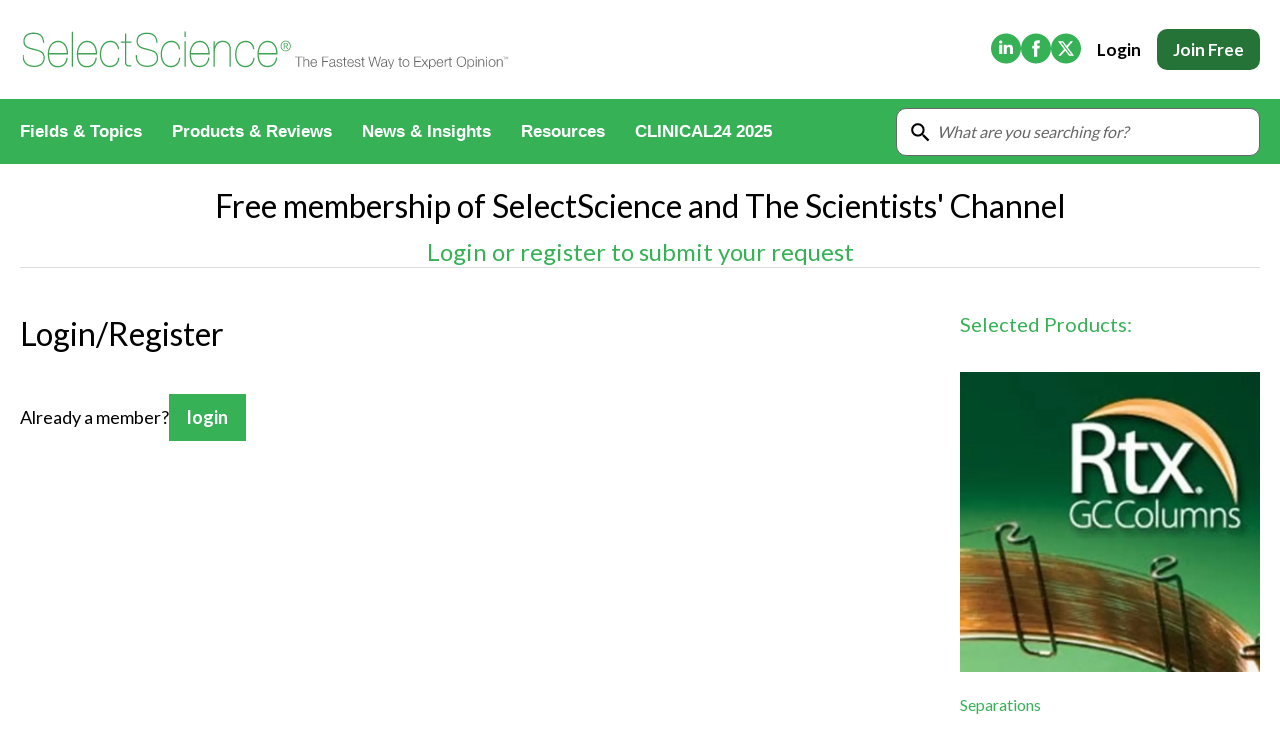

--- FILE ---
content_type: text/html; charset=utf-8
request_url: https://www.selectscience.net/register/?id=i-p-217330
body_size: 23055
content:
<!DOCTYPE html><html lang="en"><head><meta charSet="utf-8"/><meta name="viewport" content="width=device-width, initial-scale=1"/><link rel="preload" href="/_static/images/logo.svg" as="image" fetchPriority="high"/><link rel="stylesheet" href="/_next/static/css/4c81b31e664d6fc9.css" data-precedence="next"/><link rel="stylesheet" href="/_next/static/css/92f7e433317a83a5.css" data-precedence="next"/><link rel="stylesheet" href="/_next/static/css/d48a042cca38c27c.css" data-precedence="next"/><link rel="stylesheet" href="/_next/static/css/11233da4ce39e25d.css" data-precedence="next"/><link rel="stylesheet" href="/_next/static/css/de2121c8c653e04f.css" data-precedence="next"/><link rel="stylesheet" href="/_next/static/css/f5199782c08b7cc2.css" data-precedence="next"/><link rel="stylesheet" href="/_next/static/css/a17e1fa6187b78b5.css" data-precedence="next"/><link rel="preload" as="script" fetchPriority="low" href="/_next/static/chunks/webpack-26bf157026ec1482.js"/><script src="/_next/static/chunks/1dd3208c-9e304277c0cedd86.js" async=""></script><script src="/_next/static/chunks/1456-de63d3a80bff3bf7.js" async=""></script><script src="/_next/static/chunks/main-app-c97b4ad2a6965599.js" async=""></script><script src="/_next/static/chunks/app/(frontend)/(forms)/layout-bf0c10c545f3caee.js" async=""></script><script src="/_next/static/chunks/app/layout-43f15781d6cd7181.js" async=""></script><script src="/_next/static/chunks/3623-14eea6885e11f7dd.js" async=""></script><script src="/_next/static/chunks/3272-65bab587413daf44.js" async=""></script><script src="/_next/static/chunks/1099-05e4ee31db1e8f03.js" async=""></script><script src="/_next/static/chunks/4060-4f64bdf90384f5c4.js" async=""></script><script src="/_next/static/chunks/8821-dde446ac2ccddb4d.js" async=""></script><script src="/_next/static/chunks/9265-c2f6770528ea5898.js" async=""></script><script src="/_next/static/chunks/app/(frontend)/layout-8285d51e1bf61cb1.js" async=""></script><script src="/_next/static/chunks/7106-e718a69f648fc3db.js" async=""></script><script src="/_next/static/chunks/8337-941bb92e6fa21e8b.js" async=""></script><script src="/_next/static/chunks/6209-dbc71814784c9d12.js" async=""></script><script src="/_next/static/chunks/4102-aa8bb0a719bc8e88.js" async=""></script><script src="/_next/static/chunks/app/(frontend)/page-6f8b33b323d1c4e3.js" async=""></script><script src="/_next/static/chunks/120-129e91d239e19aa5.js" async=""></script><script src="/_next/static/chunks/5367-0538699663a6d199.js" async=""></script><script src="/_next/static/chunks/8601-ba31588640d7196f.js" async=""></script><script src="/_next/static/chunks/2141-35638a294160b01e.js" async=""></script><script src="/_next/static/chunks/102-ceafe2ca935bbce2.js" async=""></script><script src="/_next/static/chunks/app/(frontend)/(forms)/register/page-6a365da6f29c6072.js" async=""></script><link rel="preload" href="https://challenges.cloudflare.com/turnstile/v0/api.js?render=explicit" as="script"/><link rel="preload" href="https://cookie-cdn.cookiepro.com/scripttemplates/otSDKStub.js" as="script"/><link rel="preload" href="https://assets.zephr.com/zephr-browser/1.6.2/zephr-browser.umd.js" as="script"/><link rel="preload" href="https://www.googletagmanager.com/gtm.js?id=GTM-P6CZB35X" as="script"/><meta name="robots" content="noindex"/><meta property="og:image" content="https://www.selectscience.net/select_science_social_share.jpg"/><meta property="og:image:alt" content="SelectScience"/><meta name="twitter:card" content="summary_large_image"/><meta name="twitter:image" content="https://www.selectscience.net/select_science_social_share.jpg"/><meta name="twitter:image:alt" content="SelectScience"/><meta name="next-size-adjust"/><script src="/_next/static/chunks/polyfills-42372ed130431b0a.js" noModule=""></script></head><body class="__className_47a102"><!--$--><header class="Header_header__wEHeU " aria-label="Global Site Header"><div class="Container_Container___tEPn "><div class="Header_headerTop__XJs7p"><a href="/"><picture><source media="(max-width: 992px)" srcSet="/_static/images/logo-mobile.svg"/><img alt="SelectScience" fetchPriority="high" width="442" height="45" decoding="async" data-nimg="1" class="Header_logo__lpVdK" style="color:transparent" src="/_static/images/logo.svg"/></picture></a><div class="Header_headerTopAside__7Ggzn"><nav><ul class="SocialIcons_social__KTtn0"><li><a href="https://www.linkedin.com/company/selectScience" rel="noopener noreferrer nofollow" target="_blank"><svg xmlns="http://www.w3.org/2000/svg" width="30" height="31" fill="none"><path fill-rule="evenodd" clip-rule="evenodd" d="M15 30.501c8.284 0 15-6.716 15-15 0-8.284-6.716-15-15-15-8.284 0-15 6.716-15 15 0 8.284 6.716 15 15 15Zm-6.822-9.62h3.001v-9.028h-3v9.028ZM9.698 7.5C8.672 7.501 8 8.175 8 9.061c0 .866.652 1.56 1.659 1.56h.02c1.046 0 1.697-.694 1.697-1.56-.02-.886-.651-1.56-1.678-1.56ZM22 15.704v5.176h-3v-4.83c0-1.214-.435-2.042-1.521-2.042-.83 0-1.323.559-1.54 1.099-.079.193-.1.46-.1.731v5.042h-3.002s.04-8.18 0-9.027h3.002v1.28l-.02.029h.02v-.03c.399-.614 1.111-1.49 2.705-1.49C20.52 11.64 22 12.931 22 15.703Z" fill="currentColor"></path></svg><span class="sr-only">(Opens in new tab)</span></a></li><li><a href="https://www.facebook.com/SelectScience" rel="noopener noreferrer nofollow" target="_blank"><svg xmlns="http://www.w3.org/2000/svg" width="30" height="31" fill="none"><path fill-rule="evenodd" clip-rule="evenodd" d="M18.504 15.5h-2.25v8.16h-3.371V15.5h-1.685v-2.812h1.685v-1.689c0-2.294.95-3.658 3.653-3.658h2.25v2.812H17.38c-1.052 0-1.122.394-1.122 1.127l-.003 1.408h2.547l-.298 2.812ZM15 .5C6.716.5 0 7.217 0 15.5c0 8.285 6.716 15 15 15 8.285 0 15-6.715 15-15 0-8.284-6.715-15-15-15Z" fill="currentColor"></path></svg><span class="sr-only">(Opens in new tab)</span></a></li><li><a href="https://www.twitter.com/SelectScience" rel="noopener noreferrer nofollow" target="_blank"><svg width="30" height="31" fill="none" xmlns="http://www.w3.org/2000/svg"><path fill-rule="evenodd" clip-rule="evenodd" d="M15 30.501c8.284 0 15-6.716 15-15 0-8.284-6.716-15-15-15-8.284 0-15 6.716-15 15 0 8.284 6.716 15 15 15Zm7.165-22.313h-2.482l-4.089 4.673-3.533-4.673H6.942l6.114 7.998-5.798 6.627h2.486l4.472-5.111 3.913 5.111h4.992l-6.377-8.43 5.42-6.195Zm-1.98 13.142h-1.374L9.835 9.595h1.477l8.873 11.735Z" fill="currentColor"></path></svg><span class="sr-only">(Opens in new tab)</span></a></li></ul></nav><div class="Header_menuCta__pDNjd"><button type="button" class="CallToAction_cta__7LM6m CallToAction_medium__37hnn CallToAction_neutral__HcTrF CallToAction_text__3vBbJ " data-gtm="">Login</button><a class="CallToAction_cta__7LM6m CallToAction_medium__37hnn CallToAction_secondary__Kg__d CallToAction_field__zuoaK Header_ctaJoin__KJYr9" data-gtm="" href="/register">Join Free</a></div></div><svg xmlns="http://www.w3.org/2000/svg" width="30" height="30" fill="none" title="Open menu" class="Header_menuButton__t8NYp"><g clip-path="url(#a)"><path d="M3.75 22.5h22.5V20H3.75v2.5Zm0-6.25h22.5v-2.5H3.75v2.5Zm0-8.75V10h22.5V7.5H3.75Z" fill="currentColor"></path></g><defs><clipPath id="a"><path fill="currentColor" d="M0 0h30v30H0z"></path></clipPath></defs></svg></div></div><div aria-hidden="false" class="Header_menu__4z6eV" id="menu"><div class="Container_Container___tEPn Header_menuContainer__ncA4t"><div class="Header_menuWrapper__74g5a"><div class="Header_list__OaEEi"><button type="button" class="Header_item__GAh_I" aria-expanded="false" aria-haspopup="true"><div class="Header_itemLabel__hTGJp">Fields &amp; Topics</div><span class="Header_dropdownButton__Xers4"><svg xmlns="http://www.w3.org/2000/svg" width="20" height="20" fill="currentcolor" class="Header_chevron__EFIca"><path d="m7.812 15-.896-.896 4.125-4.125-4.125-4.125.896-.896 5.021 5.021L7.813 15Z" fill="currentcolor"></path></svg></span><div aria-expanded="false" class="Header_dropdown__Y2n9D " aria-haspopup="true"><div class="Header_dropdownList__mDGdB"><div class="Header_dropdownItem__VL4R6" aria-expanded="false" aria-haspopup="true"><a class="Header_dropdownLink__jW4XB" link_domain="" link_url="/field/life-sciences" outbound="false" data-gtm="nav_link_click" href="/field/life-sciences">Life Sciences<div class="Header_dropdownButton__Xers4"><svg xmlns="http://www.w3.org/2000/svg" width="20" height="20" fill="currentcolor" class="Header_chevron__EFIca"><path d="m7.812 15-.896-.896 4.125-4.125-4.125-4.125.896-.896 5.021 5.021L7.813 15Z" fill="currentcolor"></path></svg></div></a><div aria-expanded="false" class="Header_dropdown__Y2n9D " aria-haspopup="true"><div class="Header_dropdownList__mDGdB"><div class="Header_dropdownItem__VL4R6" aria-expanded="false" aria-haspopup="true"><a class="Header_dropdownLink__jW4XB" link_domain="" link_url="/field/life-sciences" outbound="false" data-gtm="nav_link_click" href="/field/life-sciences">All Content</a></div><div class="Header_dropdownItem__VL4R6" aria-expanded="false" aria-haspopup="true"><a class="Header_dropdownLink__jW4XB" link_domain="" link_url="/resources?fields=life-sciences" outbound="false" data-gtm="nav_link_click" href="/resources?fields=life-sciences">Applications &amp; Methods</a></div><div class="Header_dropdownItem__VL4R6" aria-expanded="false" aria-haspopup="true"><a class="Header_dropdownLink__jW4XB" link_domain="" link_url="/articles?fields=life-sciences" outbound="false" data-gtm="nav_link_click" href="/articles?fields=life-sciences">News &amp; Articles</a></div><div class="Header_dropdownItem__VL4R6" aria-expanded="false" aria-haspopup="true"><a class="Header_dropdownLink__jW4XB" link_domain="" link_url="/videos?fields=life-sciences" outbound="false" data-gtm="nav_link_click" href="/videos?fields=life-sciences">Videos</a></div><div class="Header_dropdownItem__VL4R6" aria-expanded="false" aria-haspopup="true"><a class="Header_dropdownLink__jW4XB" link_domain="" link_url="/events?fields=life-sciences" outbound="false" data-gtm="nav_link_click" href="/events?fields=life-sciences">Events &amp; Summits</a></div><div class="Header_dropdownItem__VL4R6" aria-expanded="false" aria-haspopup="true"><a class="Header_dropdownLink__jW4XB" link_domain="" link_url="/webinars?fields=life-sciences" outbound="false" data-gtm="nav_link_click" href="/webinars?fields=life-sciences">Webinars</a></div></div></div></div><div class="Header_dropdownItem__VL4R6" aria-expanded="false" aria-haspopup="true"><a class="Header_dropdownLink__jW4XB" link_domain="" link_url="/field/drug-discovery-and-development" outbound="false" data-gtm="nav_link_click" href="/field/drug-discovery-and-development">Drug Discovery &amp; Development<div class="Header_dropdownButton__Xers4"><svg xmlns="http://www.w3.org/2000/svg" width="20" height="20" fill="currentcolor" class="Header_chevron__EFIca"><path d="m7.812 15-.896-.896 4.125-4.125-4.125-4.125.896-.896 5.021 5.021L7.813 15Z" fill="currentcolor"></path></svg></div></a><div aria-expanded="false" class="Header_dropdown__Y2n9D " aria-haspopup="true"><div class="Header_dropdownList__mDGdB"><div class="Header_dropdownItem__VL4R6" aria-expanded="false" aria-haspopup="true"><a class="Header_dropdownLink__jW4XB" link_domain="" link_url="/biopharmaceuticals-2179" outbound="false" data-gtm="nav_link_click" href="/biopharmaceuticals-2179">Biopharmaceuticals</a></div><div class="Header_dropdownItem__VL4R6" aria-expanded="false" aria-haspopup="true"><a class="Header_dropdownLink__jW4XB" link_domain="" link_url="/field/basic-research" outbound="false" data-gtm="nav_link_click" href="/field/basic-research">Basic Research</a></div><div class="Header_dropdownItem__VL4R6" aria-expanded="false" aria-haspopup="true"><a class="Header_dropdownLink__jW4XB" link_domain="" link_url="/field/target-discovery" outbound="false" data-gtm="nav_link_click" href="/field/target-discovery">Target Discovery</a></div><div class="Header_dropdownItem__VL4R6" aria-expanded="false" aria-haspopup="true"><a class="Header_dropdownLink__jW4XB" link_domain="" link_url="/field/lead-discovery" outbound="false" data-gtm="nav_link_click" href="/field/lead-discovery">Lead Discovery</a></div><div class="Header_dropdownItem__VL4R6" aria-expanded="false" aria-haspopup="true"><a class="Header_dropdownLink__jW4XB" link_domain="" link_url="/field/pre-clinical-development" outbound="false" data-gtm="nav_link_click" href="/field/pre-clinical-development">Pre-Clinical Development</a></div><div class="Header_dropdownItem__VL4R6" aria-expanded="false" aria-haspopup="true"><a class="Header_dropdownLink__jW4XB" link_domain="" link_url="/field/clinical-development" outbound="false" data-gtm="nav_link_click" href="/field/clinical-development">Clinical Development</a></div><div class="Header_dropdownItem__VL4R6" aria-expanded="false" aria-haspopup="true"><a class="Header_dropdownLink__jW4XB" link_domain="" link_url="/field/drug-manufacturing" outbound="false" data-gtm="nav_link_click" href="/field/drug-manufacturing">Drug Manufacturing</a></div></div></div></div><div class="Header_dropdownItem__VL4R6" aria-expanded="false" aria-haspopup="true"><a class="Header_dropdownLink__jW4XB" link_domain="" link_url="/field/clinical-diagnostics" outbound="false" data-gtm="nav_link_click" href="/field/clinical-diagnostics">Clinical Diagnostics<div class="Header_dropdownButton__Xers4"><svg xmlns="http://www.w3.org/2000/svg" width="20" height="20" fill="currentcolor" class="Header_chevron__EFIca"><path d="m7.812 15-.896-.896 4.125-4.125-4.125-4.125.896-.896 5.021 5.021L7.813 15Z" fill="currentcolor"></path></svg></div></a><div aria-expanded="false" class="Header_dropdown__Y2n9D " aria-haspopup="true"><div class="Header_dropdownList__mDGdB"><div class="Header_dropdownItem__VL4R6" aria-expanded="false" aria-haspopup="true"><a class="Header_dropdownLink__jW4XB" link_domain="" link_url="/field/clinical-diagnostics" outbound="false" data-gtm="nav_link_click" href="/field/clinical-diagnostics">All Content</a></div><div class="Header_dropdownItem__VL4R6" aria-expanded="false" aria-haspopup="true"><a class="Header_dropdownLink__jW4XB" link_domain="" link_url="/clinical24" outbound="false" data-gtm="nav_link_click" href="/clinical24">CLINICAL24</a></div><div class="Header_dropdownItem__VL4R6" aria-expanded="false" aria-haspopup="true"><a class="Header_dropdownLink__jW4XB" link_domain="" link_url="/resources?fields=clinical-diagnostics" outbound="false" data-gtm="nav_link_click" href="/resources?fields=clinical-diagnostics">Applications &amp; Methods</a></div><div class="Header_dropdownItem__VL4R6" aria-expanded="false" aria-haspopup="true"><a class="Header_dropdownLink__jW4XB" link_domain="" link_url="/articles?fields=clinical-diagnostics" outbound="false" data-gtm="nav_link_click" href="/articles?fields=clinical-diagnostics">News &amp; Articles</a></div><div class="Header_dropdownItem__VL4R6" aria-expanded="false" aria-haspopup="true"><a class="Header_dropdownLink__jW4XB" link_domain="" link_url="/videos?fields=clinical-diagnostics" outbound="false" data-gtm="nav_link_click" href="/videos?fields=clinical-diagnostics">Videos</a></div><div class="Header_dropdownItem__VL4R6" aria-expanded="false" aria-haspopup="true"><a class="Header_dropdownLink__jW4XB" link_domain="" link_url="/events?fields=clinical-diagnostics" outbound="false" data-gtm="nav_link_click" href="/events?fields=clinical-diagnostics">Events &amp; Summits</a></div><div class="Header_dropdownItem__VL4R6" aria-expanded="false" aria-haspopup="true"><a class="Header_dropdownLink__jW4XB" link_domain="" link_url="/webinars?fields=clinical-diagnostics" outbound="false" data-gtm="nav_link_click" href="/webinars?fields=clinical-diagnostics">Webinars</a></div><div class="Header_dropdownItem__VL4R6" aria-expanded="false" aria-haspopup="true"><a class="Header_dropdownLink__jW4XB" link_domain="" link_url="/quality-control-in-science-for-a-safer-world" outbound="false" data-gtm="nav_link_click" href="/quality-control-in-science-for-a-safer-world">Immersive Content</a></div></div></div></div><div class="Header_dropdownItem__VL4R6" aria-expanded="false" aria-haspopup="true"><a class="Header_dropdownLink__jW4XB" link_domain="" link_url="/field/environmental" outbound="false" data-gtm="nav_link_click" href="/field/environmental">Environmental<div class="Header_dropdownButton__Xers4"><svg xmlns="http://www.w3.org/2000/svg" width="20" height="20" fill="currentcolor" class="Header_chevron__EFIca"><path d="m7.812 15-.896-.896 4.125-4.125-4.125-4.125.896-.896 5.021 5.021L7.813 15Z" fill="currentcolor"></path></svg></div></a><div aria-expanded="false" class="Header_dropdown__Y2n9D " aria-haspopup="true"><div class="Header_dropdownList__mDGdB"><div class="Header_dropdownItem__VL4R6" aria-expanded="false" aria-haspopup="true"><a class="Header_dropdownLink__jW4XB" link_domain="" link_url="/field/environmental" outbound="false" data-gtm="nav_link_click" href="/field/environmental">All Content</a></div><div class="Header_dropdownItem__VL4R6" aria-expanded="false" aria-haspopup="true"><a class="Header_dropdownLink__jW4XB" link_domain="" link_url="/resources?fields=environmental" outbound="false" data-gtm="nav_link_click" href="/resources?fields=environmental">Applications &amp; Methods</a></div><div class="Header_dropdownItem__VL4R6" aria-expanded="false" aria-haspopup="true"><a class="Header_dropdownLink__jW4XB" link_domain="" link_url="/articles?fields=environmental" outbound="false" data-gtm="nav_link_click" href="/articles?fields=environmental">News &amp; Articles</a></div><div class="Header_dropdownItem__VL4R6" aria-expanded="false" aria-haspopup="true"><a class="Header_dropdownLink__jW4XB" link_domain="" link_url="/videos?fields=environmental" outbound="false" data-gtm="nav_link_click" href="/videos?fields=environmental">Videos</a></div><div class="Header_dropdownItem__VL4R6" aria-expanded="false" aria-haspopup="true"><a class="Header_dropdownLink__jW4XB" link_domain="" link_url="/events?fields=environmental" outbound="false" data-gtm="nav_link_click" href="/events?fields=environmental">Events &amp; Summits</a></div><div class="Header_dropdownItem__VL4R6" aria-expanded="false" aria-haspopup="true"><a class="Header_dropdownLink__jW4XB" link_domain="" link_url="/webinars?fields=environmental" outbound="false" data-gtm="nav_link_click" href="/webinars?fields=environmental">Webinars</a></div></div></div></div><div class="Header_dropdownItem__VL4R6" aria-expanded="false" aria-haspopup="true"><a class="Header_dropdownLink__jW4XB" link_domain="" link_url="/field/materials" outbound="false" data-gtm="nav_link_click" href="/field/materials">Materials<div class="Header_dropdownButton__Xers4"><svg xmlns="http://www.w3.org/2000/svg" width="20" height="20" fill="currentcolor" class="Header_chevron__EFIca"><path d="m7.812 15-.896-.896 4.125-4.125-4.125-4.125.896-.896 5.021 5.021L7.813 15Z" fill="currentcolor"></path></svg></div></a><div aria-expanded="false" class="Header_dropdown__Y2n9D " aria-haspopup="true"><div class="Header_dropdownList__mDGdB"><div class="Header_dropdownItem__VL4R6" aria-expanded="false" aria-haspopup="true"><a class="Header_dropdownLink__jW4XB" link_domain="" link_url="/field/materials" outbound="false" data-gtm="nav_link_click" href="/field/materials">All Content</a></div><div class="Header_dropdownItem__VL4R6" aria-expanded="false" aria-haspopup="true"><a class="Header_dropdownLink__jW4XB" link_domain="" link_url="/resources?fields=materials" outbound="false" data-gtm="nav_link_click" href="/resources?fields=materials">Applications &amp; Methods</a></div><div class="Header_dropdownItem__VL4R6" aria-expanded="false" aria-haspopup="true"><a class="Header_dropdownLink__jW4XB" link_domain="" link_url="/articles?fields=materials" outbound="false" data-gtm="nav_link_click" href="/articles?fields=materials">News &amp; Articles</a></div><div class="Header_dropdownItem__VL4R6" aria-expanded="false" aria-haspopup="true"><a class="Header_dropdownLink__jW4XB" link_domain="" link_url="/videos?fields=materials" outbound="false" data-gtm="nav_link_click" href="/videos?fields=materials">Videos</a></div><div class="Header_dropdownItem__VL4R6" aria-expanded="false" aria-haspopup="true"><a class="Header_dropdownLink__jW4XB" link_domain="" link_url="/events?fields=materials" outbound="false" data-gtm="nav_link_click" href="/events?fields=materials">Events &amp; Summits</a></div><div class="Header_dropdownItem__VL4R6" aria-expanded="false" aria-haspopup="true"><a class="Header_dropdownLink__jW4XB" link_domain="" link_url="/webinars?fields=materials" outbound="false" data-gtm="nav_link_click" href="/webinars?fields=materials">Webinars</a></div></div></div></div><div class="Header_dropdownItem__VL4R6" aria-expanded="false" aria-haspopup="true"><a class="Header_dropdownLink__jW4XB" link_domain="" link_url="/field/food-and-beverage" outbound="false" data-gtm="nav_link_click" href="/field/food-and-beverage">Food &amp; Beverage<div class="Header_dropdownButton__Xers4"><svg xmlns="http://www.w3.org/2000/svg" width="20" height="20" fill="currentcolor" class="Header_chevron__EFIca"><path d="m7.812 15-.896-.896 4.125-4.125-4.125-4.125.896-.896 5.021 5.021L7.813 15Z" fill="currentcolor"></path></svg></div></a><div aria-expanded="false" class="Header_dropdown__Y2n9D " aria-haspopup="true"><div class="Header_dropdownList__mDGdB"><div class="Header_dropdownItem__VL4R6" aria-expanded="false" aria-haspopup="true"><a class="Header_dropdownLink__jW4XB" link_domain="" link_url="/field/food-and-beverage" outbound="false" data-gtm="nav_link_click" href="/field/food-and-beverage">All Content</a></div><div class="Header_dropdownItem__VL4R6" aria-expanded="false" aria-haspopup="true"><a class="Header_dropdownLink__jW4XB" link_domain="" link_url="/resources?fields=food-and-beverage" outbound="false" data-gtm="nav_link_click" href="/resources?fields=food-and-beverage">Applications &amp; Methods</a></div><div class="Header_dropdownItem__VL4R6" aria-expanded="false" aria-haspopup="true"><a class="Header_dropdownLink__jW4XB" link_domain="" link_url="/articles?fields=food-and-beverage" outbound="false" data-gtm="nav_link_click" href="/articles?fields=food-and-beverage">News &amp; Articles</a></div><div class="Header_dropdownItem__VL4R6" aria-expanded="false" aria-haspopup="true"><a class="Header_dropdownLink__jW4XB" link_domain="" link_url="/videos?fields=food-and-beverage" outbound="false" data-gtm="nav_link_click" href="/videos?fields=food-and-beverage">Videos</a></div><div class="Header_dropdownItem__VL4R6" aria-expanded="false" aria-haspopup="true"><a class="Header_dropdownLink__jW4XB" link_domain="" link_url="/events?fields=food-and-beverage" outbound="false" data-gtm="nav_link_click" href="/events?fields=food-and-beverage">Events &amp; Summits</a></div><div class="Header_dropdownItem__VL4R6" aria-expanded="false" aria-haspopup="true"><a class="Header_dropdownLink__jW4XB" link_domain="" link_url="/webinars?fields=food-and-beverage" outbound="false" data-gtm="nav_link_click" href="/webinars?fields=food-and-beverage">Webinars</a></div></div></div></div><div class="Header_dropdownItem__VL4R6" aria-expanded="false" aria-haspopup="true"><a class="Header_dropdownLink__jW4XB" link_domain="" link_url="/field/general-lab" outbound="false" data-gtm="nav_link_click" href="/field/general-lab">General Lab<div class="Header_dropdownButton__Xers4"><svg xmlns="http://www.w3.org/2000/svg" width="20" height="20" fill="currentcolor" class="Header_chevron__EFIca"><path d="m7.812 15-.896-.896 4.125-4.125-4.125-4.125.896-.896 5.021 5.021L7.813 15Z" fill="currentcolor"></path></svg></div></a><div aria-expanded="false" class="Header_dropdown__Y2n9D " aria-haspopup="true"><div class="Header_dropdownList__mDGdB"><div class="Header_dropdownItem__VL4R6" aria-expanded="false" aria-haspopup="true"><a class="Header_dropdownLink__jW4XB" link_domain="" link_url="/field/general-lab" outbound="false" data-gtm="nav_link_click" href="/field/general-lab">All Content</a></div><div class="Header_dropdownItem__VL4R6" aria-expanded="false" aria-haspopup="true"><a class="Header_dropdownLink__jW4XB" link_domain="" link_url="/resources?fields=general-lab" outbound="false" data-gtm="nav_link_click" href="/resources?fields=general-lab">Applications &amp; Methods</a></div><div class="Header_dropdownItem__VL4R6" aria-expanded="false" aria-haspopup="true"><a class="Header_dropdownLink__jW4XB" link_domain="" link_url="/articles?fields=general-lab" outbound="false" data-gtm="nav_link_click" href="/articles?fields=general-lab">News &amp; Articles</a></div><div class="Header_dropdownItem__VL4R6" aria-expanded="false" aria-haspopup="true"><a class="Header_dropdownLink__jW4XB" link_domain="" link_url="/videos?fields=general-lab" outbound="false" data-gtm="nav_link_click" href="/videos?fields=general-lab">Videos</a></div><div class="Header_dropdownItem__VL4R6" aria-expanded="false" aria-haspopup="true"><a class="Header_dropdownLink__jW4XB" link_domain="" link_url="/events?fields=general-lab" outbound="false" data-gtm="nav_link_click" href="/events?fields=general-lab">Events &amp; Summits</a></div><div class="Header_dropdownItem__VL4R6" aria-expanded="false" aria-haspopup="true"><a class="Header_dropdownLink__jW4XB" link_domain="" link_url="/webinars?fields=general-lab" outbound="false" data-gtm="nav_link_click" href="/webinars?fields=general-lab">Webinars</a></div></div></div></div><div class="Header_dropdownItem__VL4R6" aria-expanded="false" aria-haspopup="true"><a class="Header_dropdownLink__jW4XB" link_domain="" link_url="/field/lab-automation" outbound="false" data-gtm="nav_link_click" href="/field/lab-automation">Lab Automation<div class="Header_dropdownButton__Xers4"><svg xmlns="http://www.w3.org/2000/svg" width="20" height="20" fill="currentcolor" class="Header_chevron__EFIca"><path d="m7.812 15-.896-.896 4.125-4.125-4.125-4.125.896-.896 5.021 5.021L7.813 15Z" fill="currentcolor"></path></svg></div></a><div aria-expanded="false" class="Header_dropdown__Y2n9D " aria-haspopup="true"><div class="Header_dropdownList__mDGdB"><div class="Header_dropdownItem__VL4R6" aria-expanded="false" aria-haspopup="true"><a class="Header_dropdownLink__jW4XB" link_domain="" link_url="/field/lab-automation" outbound="false" data-gtm="nav_link_click" href="/field/lab-automation">All Content</a></div><div class="Header_dropdownItem__VL4R6" aria-expanded="false" aria-haspopup="true"><a class="Header_dropdownLink__jW4XB" link_domain="" link_url="/resources?fields=lab-automation" outbound="false" data-gtm="nav_link_click" href="/resources?fields=lab-automation">Applications &amp; Methods</a></div><div class="Header_dropdownItem__VL4R6" aria-expanded="false" aria-haspopup="true"><a class="Header_dropdownLink__jW4XB" link_domain="" link_url="/articles?fields=lab-automation" outbound="false" data-gtm="nav_link_click" href="/articles?fields=lab-automation">News &amp; Articles</a></div><div class="Header_dropdownItem__VL4R6" aria-expanded="false" aria-haspopup="true"><a class="Header_dropdownLink__jW4XB" link_domain="" link_url="/videos?fields=lab-automation" outbound="false" data-gtm="nav_link_click" href="/videos?fields=lab-automation">Videos</a></div><div class="Header_dropdownItem__VL4R6" aria-expanded="false" aria-haspopup="true"><a class="Header_dropdownLink__jW4XB" link_domain="" link_url="/events?fields=lab-automation" outbound="false" data-gtm="nav_link_click" href="/events?fields=lab-automation">Events &amp; Summits</a></div><div class="Header_dropdownItem__VL4R6" aria-expanded="false" aria-haspopup="true"><a class="Header_dropdownLink__jW4XB" link_domain="" link_url="/webinars?fields=lab-automation" outbound="false" data-gtm="nav_link_click" href="/webinars?fields=lab-automation">Webinars</a></div></div></div></div><div class="Header_dropdownItem__VL4R6" aria-expanded="false" aria-haspopup="true"><a class="Header_dropdownLink__jW4XB" link_domain="" link_url="/field/lab-informatics" outbound="false" data-gtm="nav_link_click" href="/field/lab-informatics">Lab Informatics<div class="Header_dropdownButton__Xers4"><svg xmlns="http://www.w3.org/2000/svg" width="20" height="20" fill="currentcolor" class="Header_chevron__EFIca"><path d="m7.812 15-.896-.896 4.125-4.125-4.125-4.125.896-.896 5.021 5.021L7.813 15Z" fill="currentcolor"></path></svg></div></a><div aria-expanded="false" class="Header_dropdown__Y2n9D " aria-haspopup="true"><div class="Header_dropdownList__mDGdB"><div class="Header_dropdownItem__VL4R6" aria-expanded="false" aria-haspopup="true"><a class="Header_dropdownLink__jW4XB" link_domain="" link_url="/field/lab-informatics" outbound="false" data-gtm="nav_link_click" href="/field/lab-informatics">All Content</a></div><div class="Header_dropdownItem__VL4R6" aria-expanded="false" aria-haspopup="true"><a class="Header_dropdownLink__jW4XB" link_domain="" link_url="/resources?fields=lab-informatics" outbound="false" data-gtm="nav_link_click" href="/resources?fields=lab-informatics">Applications &amp; Methods</a></div><div class="Header_dropdownItem__VL4R6" aria-expanded="false" aria-haspopup="true"><a class="Header_dropdownLink__jW4XB" link_domain="" link_url="/articles?fields=lab-informatics" outbound="false" data-gtm="nav_link_click" href="/articles?fields=lab-informatics">News &amp; Articles</a></div><div class="Header_dropdownItem__VL4R6" aria-expanded="false" aria-haspopup="true"><a class="Header_dropdownLink__jW4XB" link_domain="" link_url="/videos?fields=lab-informatics" outbound="false" data-gtm="nav_link_click" href="/videos?fields=lab-informatics">Videos</a></div><div class="Header_dropdownItem__VL4R6" aria-expanded="false" aria-haspopup="true"><a class="Header_dropdownLink__jW4XB" link_domain="" link_url="/events?fields=lab-informatics" outbound="false" data-gtm="nav_link_click" href="/events?fields=lab-informatics">Events &amp; Summits</a></div><div class="Header_dropdownItem__VL4R6" aria-expanded="false" aria-haspopup="true"><a class="Header_dropdownLink__jW4XB" link_domain="" link_url="/webinars?fields=lab-informatics" outbound="false" data-gtm="nav_link_click" href="/webinars?fields=lab-informatics">Webinars</a></div></div></div></div><div class="Header_dropdownItem__VL4R6" aria-expanded="false" aria-haspopup="true"><a class="Header_dropdownLink__jW4XB" link_domain="" link_url="/field/separations" outbound="false" data-gtm="nav_link_click" href="/field/separations">Separations<div class="Header_dropdownButton__Xers4"><svg xmlns="http://www.w3.org/2000/svg" width="20" height="20" fill="currentcolor" class="Header_chevron__EFIca"><path d="m7.812 15-.896-.896 4.125-4.125-4.125-4.125.896-.896 5.021 5.021L7.813 15Z" fill="currentcolor"></path></svg></div></a><div aria-expanded="false" class="Header_dropdown__Y2n9D " aria-haspopup="true"><div class="Header_dropdownList__mDGdB"><div class="Header_dropdownItem__VL4R6" aria-expanded="false" aria-haspopup="true"><a class="Header_dropdownLink__jW4XB" link_domain="" link_url="/field/separations" outbound="false" data-gtm="nav_link_click" href="/field/separations">All Content</a></div><div class="Header_dropdownItem__VL4R6" aria-expanded="false" aria-haspopup="true"><a class="Header_dropdownLink__jW4XB" link_domain="" link_url="/resources?fields=separations" outbound="false" data-gtm="nav_link_click" href="/resources?fields=separations">Applications &amp; Methods</a></div><div class="Header_dropdownItem__VL4R6" aria-expanded="false" aria-haspopup="true"><a class="Header_dropdownLink__jW4XB" link_domain="" link_url="/articles?fields=separations" outbound="false" data-gtm="nav_link_click" href="/articles?fields=separations">News &amp; Articles</a></div><div class="Header_dropdownItem__VL4R6" aria-expanded="false" aria-haspopup="true"><a class="Header_dropdownLink__jW4XB" link_domain="" link_url="/videos?fields=separations" outbound="false" data-gtm="nav_link_click" href="/videos?fields=separations">Videos</a></div><div class="Header_dropdownItem__VL4R6" aria-expanded="false" aria-haspopup="true"><a class="Header_dropdownLink__jW4XB" link_domain="" link_url="/events?fields=separations" outbound="false" data-gtm="nav_link_click" href="/events?fields=separations">Events &amp; Summits</a></div><div class="Header_dropdownItem__VL4R6" aria-expanded="false" aria-haspopup="true"><a class="Header_dropdownLink__jW4XB" link_domain="" link_url="/webinars?fields=separations" outbound="false" data-gtm="nav_link_click" href="/webinars?fields=separations">Webinars</a></div></div></div></div><div class="Header_dropdownItem__VL4R6" aria-expanded="false" aria-haspopup="true"><a class="Header_dropdownLink__jW4XB" link_domain="" link_url="/field/spectroscopy" outbound="false" data-gtm="nav_link_click" href="/field/spectroscopy">Spectroscopy<div class="Header_dropdownButton__Xers4"><svg xmlns="http://www.w3.org/2000/svg" width="20" height="20" fill="currentcolor" class="Header_chevron__EFIca"><path d="m7.812 15-.896-.896 4.125-4.125-4.125-4.125.896-.896 5.021 5.021L7.813 15Z" fill="currentcolor"></path></svg></div></a><div aria-expanded="false" class="Header_dropdown__Y2n9D " aria-haspopup="true"><div class="Header_dropdownList__mDGdB"><div class="Header_dropdownItem__VL4R6" aria-expanded="false" aria-haspopup="true"><a class="Header_dropdownLink__jW4XB" link_domain="" link_url="/field/spectroscopy" outbound="false" data-gtm="nav_link_click" href="/field/spectroscopy">All Content</a></div><div class="Header_dropdownItem__VL4R6" aria-expanded="false" aria-haspopup="true"><a class="Header_dropdownLink__jW4XB" link_domain="" link_url="/resources?fields=spectroscopy" outbound="false" data-gtm="nav_link_click" href="/resources?fields=spectroscopy">Applications &amp; Methods</a></div><div class="Header_dropdownItem__VL4R6" aria-expanded="false" aria-haspopup="true"><a class="Header_dropdownLink__jW4XB" link_domain="" link_url="/articles?fields=spectroscopy" outbound="false" data-gtm="nav_link_click" href="/articles?fields=spectroscopy">News &amp; Articles</a></div><div class="Header_dropdownItem__VL4R6" aria-expanded="false" aria-haspopup="true"><a class="Header_dropdownLink__jW4XB" link_domain="" link_url="/videos?fields=spectroscopy" outbound="false" data-gtm="nav_link_click" href="/videos?fields=spectroscopy">Videos</a></div><div class="Header_dropdownItem__VL4R6" aria-expanded="false" aria-haspopup="true"><a class="Header_dropdownLink__jW4XB" link_domain="" link_url="/events?fields=spectroscopy" outbound="false" data-gtm="nav_link_click" href="/events?fields=spectroscopy">Events &amp; Summits</a></div><div class="Header_dropdownItem__VL4R6" aria-expanded="false" aria-haspopup="true"><a class="Header_dropdownLink__jW4XB" link_domain="" link_url="/webinars?fields=spectroscopy" outbound="false" data-gtm="nav_link_click" href="/webinars?fields=spectroscopy">Webinars</a></div></div></div></div><div class="Header_dropdownItem__VL4R6" aria-expanded="false" aria-haspopup="true"><a class="Header_dropdownLink__jW4XB" link_domain="" link_url="/field/forensics" outbound="false" data-gtm="nav_link_click" href="/field/forensics">Forensics<div class="Header_dropdownButton__Xers4"><svg xmlns="http://www.w3.org/2000/svg" width="20" height="20" fill="currentcolor" class="Header_chevron__EFIca"><path d="m7.812 15-.896-.896 4.125-4.125-4.125-4.125.896-.896 5.021 5.021L7.813 15Z" fill="currentcolor"></path></svg></div></a><div aria-expanded="false" class="Header_dropdown__Y2n9D " aria-haspopup="true"><div class="Header_dropdownList__mDGdB"><div class="Header_dropdownItem__VL4R6" aria-expanded="false" aria-haspopup="true"><a class="Header_dropdownLink__jW4XB" link_domain="" link_url="/field/forensics" outbound="false" data-gtm="nav_link_click" href="/field/forensics">All Content</a></div><div class="Header_dropdownItem__VL4R6" aria-expanded="false" aria-haspopup="true"><a class="Header_dropdownLink__jW4XB" link_domain="" link_url="/resources?fields=forensics" outbound="false" data-gtm="nav_link_click" href="/resources?fields=forensics">Applications &amp; Methods</a></div><div class="Header_dropdownItem__VL4R6" aria-expanded="false" aria-haspopup="true"><a class="Header_dropdownLink__jW4XB" link_domain="" link_url="/articles?fields=forensics" outbound="false" data-gtm="nav_link_click" href="/articles?fields=forensics">News &amp; Articles</a></div><div class="Header_dropdownItem__VL4R6" aria-expanded="false" aria-haspopup="true"><a class="Header_dropdownLink__jW4XB" link_domain="" link_url="/videos?fields=forensics" outbound="false" data-gtm="nav_link_click" href="/videos?fields=forensics">Videos</a></div><div class="Header_dropdownItem__VL4R6" aria-expanded="false" aria-haspopup="true"><a class="Header_dropdownLink__jW4XB" link_domain="" link_url="/events?fields=forensics" outbound="false" data-gtm="nav_link_click" href="/events?fields=forensics">Events &amp; Summits</a></div><div class="Header_dropdownItem__VL4R6" aria-expanded="false" aria-haspopup="true"><a class="Header_dropdownLink__jW4XB" link_domain="" link_url="/webinars?fields=forensics" outbound="false" data-gtm="nav_link_click" href="/webinars?fields=forensics">Webinars</a></div></div></div></div><div class="Header_dropdownItem__VL4R6" aria-expanded="false" aria-haspopup="true"><a class="Header_dropdownLink__jW4XB" link_domain="" link_url="/field/cannabis-testing" outbound="false" data-gtm="nav_link_click" href="/field/cannabis-testing">Cannabis Testing<div class="Header_dropdownButton__Xers4"><svg xmlns="http://www.w3.org/2000/svg" width="20" height="20" fill="currentcolor" class="Header_chevron__EFIca"><path d="m7.812 15-.896-.896 4.125-4.125-4.125-4.125.896-.896 5.021 5.021L7.813 15Z" fill="currentcolor"></path></svg></div></a><div aria-expanded="false" class="Header_dropdown__Y2n9D " aria-haspopup="true"><div class="Header_dropdownList__mDGdB"><div class="Header_dropdownItem__VL4R6" aria-expanded="false" aria-haspopup="true"><a class="Header_dropdownLink__jW4XB" link_domain="" link_url="/field/cannabis-testing" outbound="false" data-gtm="nav_link_click" href="/field/cannabis-testing">All Content</a></div><div class="Header_dropdownItem__VL4R6" aria-expanded="false" aria-haspopup="true"><a class="Header_dropdownLink__jW4XB" link_domain="" link_url="/resources?fields=cannabis-testing" outbound="false" data-gtm="nav_link_click" href="/resources?fields=cannabis-testing">Applications &amp; Methods</a></div><div class="Header_dropdownItem__VL4R6" aria-expanded="false" aria-haspopup="true"><a class="Header_dropdownLink__jW4XB" link_domain="" link_url="/articles?fields=cannabis-testing" outbound="false" data-gtm="nav_link_click" href="/articles?fields=cannabis-testing">News &amp; Articles</a></div><div class="Header_dropdownItem__VL4R6" aria-expanded="false" aria-haspopup="true"><a class="Header_dropdownLink__jW4XB" link_domain="" link_url="/videos?fields=cannabis-testing" outbound="false" data-gtm="nav_link_click" href="/videos?fields=cannabis-testing">Videos</a></div><div class="Header_dropdownItem__VL4R6" aria-expanded="false" aria-haspopup="true"><a class="Header_dropdownLink__jW4XB" link_domain="" link_url="/events?fields=cannabis-testing" outbound="false" data-gtm="nav_link_click" href="/events?fields=cannabis-testing">Events &amp; Summits</a></div><div class="Header_dropdownItem__VL4R6" aria-expanded="false" aria-haspopup="true"><a class="Header_dropdownLink__jW4XB" link_domain="" link_url="/webinars?fields=cannabis-testing" outbound="false" data-gtm="nav_link_click" href="/webinars?fields=cannabis-testing">Webinars</a></div></div></div></div></div></div></button><button type="button" class="Header_item__GAh_I" aria-expanded="false" aria-haspopup="true"><div class="Header_itemLabel__hTGJp">Products &amp; Reviews</div><span class="Header_dropdownButton__Xers4"><svg xmlns="http://www.w3.org/2000/svg" width="20" height="20" fill="currentcolor" class="Header_chevron__EFIca"><path d="m7.812 15-.896-.896 4.125-4.125-4.125-4.125.896-.896 5.021 5.021L7.813 15Z" fill="currentcolor"></path></svg></span><div aria-expanded="false" class="Header_dropdown__Y2n9D " aria-haspopup="true"><div class="Header_dropdownList__mDGdB"><div class="Header_dropdownItem__VL4R6" aria-expanded="false" aria-haspopup="true"><a class="Header_dropdownLink__jW4XB" link_domain="" link_url="/products" outbound="false" data-gtm="nav_link_click" href="/products">All Products &amp; Reviews<div class="Header_dropdownButton__Xers4"><svg xmlns="http://www.w3.org/2000/svg" width="20" height="20" fill="currentcolor" class="Header_chevron__EFIca"><path d="m7.812 15-.896-.896 4.125-4.125-4.125-4.125.896-.896 5.021 5.021L7.813 15Z" fill="currentcolor"></path></svg></div></a><div aria-expanded="false" class="Header_dropdown__Y2n9D " aria-haspopup="true"><div class="Header_dropdownList__mDGdB"><div class="Header_dropdownItem__VL4R6" aria-expanded="false" aria-haspopup="true"><a class="Header_dropdownLink__jW4XB" link_domain="" link_url="/products" outbound="false" data-gtm="nav_link_click" href="/products">All Products</a></div><div class="Header_dropdownItem__VL4R6" aria-expanded="false" aria-haspopup="true"><a class="Header_dropdownLink__jW4XB" link_domain="" link_url="/products?fields=life-sciences" outbound="false" data-gtm="nav_link_click" href="/products?fields=life-sciences">Life Sciences</a></div><div class="Header_dropdownItem__VL4R6" aria-expanded="false" aria-haspopup="true"><a class="Header_dropdownLink__jW4XB" link_domain="" link_url="/products?fields=drug-discovery-and-development" outbound="false" data-gtm="nav_link_click" href="/products?fields=drug-discovery-and-development">Drug Discovery</a></div><div class="Header_dropdownItem__VL4R6" aria-expanded="false" aria-haspopup="true"><a class="Header_dropdownLink__jW4XB" link_domain="" link_url="/products?fields=clinical-diagnostics" outbound="false" data-gtm="nav_link_click" href="/products?fields=clinical-diagnostics">Clinical Diagnostics</a></div><div class="Header_dropdownItem__VL4R6" aria-expanded="false" aria-haspopup="true"><a class="Header_dropdownLink__jW4XB" link_domain="" link_url="/products?fields=environmental" outbound="false" data-gtm="nav_link_click" href="/products?fields=environmental">Environmental</a></div><div class="Header_dropdownItem__VL4R6" aria-expanded="false" aria-haspopup="true"><a class="Header_dropdownLink__jW4XB" link_domain="" link_url="/products?fields=materials" outbound="false" data-gtm="nav_link_click" href="/products?fields=materials">Materials</a></div><div class="Header_dropdownItem__VL4R6" aria-expanded="false" aria-haspopup="true"><a class="Header_dropdownLink__jW4XB" link_domain="" link_url="/products?fields=food-and-beverage" outbound="false" data-gtm="nav_link_click" href="/products?fields=food-and-beverage">Food &amp; Beverage</a></div><div class="Header_dropdownItem__VL4R6" aria-expanded="false" aria-haspopup="true"><a class="Header_dropdownLink__jW4XB" link_domain="" link_url="/products?fields=general-lab" outbound="false" data-gtm="nav_link_click" href="/products?fields=general-lab">General Lab</a></div><div class="Header_dropdownItem__VL4R6" aria-expanded="false" aria-haspopup="true"><a class="Header_dropdownLink__jW4XB" link_domain="" link_url="/products?fields=lab-automation" outbound="false" data-gtm="nav_link_click" href="/products?fields=lab-automation">Lab Automation</a></div><div class="Header_dropdownItem__VL4R6" aria-expanded="false" aria-haspopup="true"><a class="Header_dropdownLink__jW4XB" link_domain="" link_url="/products?fields=lab-informatics" outbound="false" data-gtm="nav_link_click" href="/products?fields=lab-informatics">Lab Informatics</a></div><div class="Header_dropdownItem__VL4R6" aria-expanded="false" aria-haspopup="true"><a class="Header_dropdownLink__jW4XB" link_domain="" link_url="/products?fields=separations" outbound="false" data-gtm="nav_link_click" href="/products?fields=separations">Separations</a></div><div class="Header_dropdownItem__VL4R6" aria-expanded="false" aria-haspopup="true"><a class="Header_dropdownLink__jW4XB" link_domain="" link_url="/products?fields=spectroscopy" outbound="false" data-gtm="nav_link_click" href="/products?fields=spectroscopy">Spectroscopy</a></div><div class="Header_dropdownItem__VL4R6" aria-expanded="false" aria-haspopup="true"><a class="Header_dropdownLink__jW4XB" link_domain="" link_url="/products?fields=forensics" outbound="false" data-gtm="nav_link_click" href="/products?fields=forensics">Forensics</a></div><div class="Header_dropdownItem__VL4R6" aria-expanded="false" aria-haspopup="true"><a class="Header_dropdownLink__jW4XB" link_domain="" link_url="/products?fields=cannabis-testing" outbound="false" data-gtm="nav_link_click" href="/products?fields=cannabis-testing">Cannabis Testing</a></div></div></div></div><div class="Header_dropdownItem__VL4R6" aria-expanded="false" aria-haspopup="true"><a class="Header_dropdownLink__jW4XB" link_domain="" link_url="/antibodies" outbound="false" data-gtm="nav_link_click" href="/antibodies">All Antibodies &amp; Reviews</a></div><div class="Header_dropdownItem__VL4R6" aria-expanded="false" aria-haspopup="true"><a class="Header_dropdownLink__jW4XB" link_domain="" link_url="/review" outbound="false" data-gtm="nav_link_click" href="/review">Write a Review</a></div></div></div></button><button type="button" class="Header_item__GAh_I" aria-expanded="false" aria-haspopup="true"><div class="Header_itemLabel__hTGJp">News &amp; Insights</div><span class="Header_dropdownButton__Xers4"><svg xmlns="http://www.w3.org/2000/svg" width="20" height="20" fill="currentcolor" class="Header_chevron__EFIca"><path d="m7.812 15-.896-.896 4.125-4.125-4.125-4.125.896-.896 5.021 5.021L7.813 15Z" fill="currentcolor"></path></svg></span><div aria-expanded="false" class="Header_dropdown__Y2n9D " aria-haspopup="true"><div class="Header_dropdownList__mDGdB"><div class="Header_dropdownItem__VL4R6" aria-expanded="false" aria-haspopup="true"><a class="Header_dropdownLink__jW4XB" link_domain="" link_url="" outbound="false" data-gtm="nav_link_click" href="">News &amp; Articles<div class="Header_dropdownButton__Xers4"><svg xmlns="http://www.w3.org/2000/svg" width="20" height="20" fill="currentcolor" class="Header_chevron__EFIca"><path d="m7.812 15-.896-.896 4.125-4.125-4.125-4.125.896-.896 5.021 5.021L7.813 15Z" fill="currentcolor"></path></svg></div></a><div aria-expanded="false" class="Header_dropdown__Y2n9D " aria-haspopup="true"><div class="Header_dropdownList__mDGdB"><div class="Header_dropdownItem__VL4R6" aria-expanded="false" aria-haspopup="true"><a class="Header_dropdownLink__jW4XB" link_domain="" link_url="/articles" outbound="false" data-gtm="nav_link_click" href="/articles">All News &amp; Articles</a></div><div class="Header_dropdownItem__VL4R6" aria-expanded="false" aria-haspopup="true"><a class="Header_dropdownLink__jW4XB" link_domain="" link_url="/articles?fields=life-sciences" outbound="false" data-gtm="nav_link_click" href="/articles?fields=life-sciences">Life Sciences</a></div><div class="Header_dropdownItem__VL4R6" aria-expanded="false" aria-haspopup="true"><a class="Header_dropdownLink__jW4XB" link_domain="" link_url="/articles?fields=drug-discovery-and-development" outbound="false" data-gtm="nav_link_click" href="/articles?fields=drug-discovery-and-development">Drug Discovery</a></div><div class="Header_dropdownItem__VL4R6" aria-expanded="false" aria-haspopup="true"><a class="Header_dropdownLink__jW4XB" link_domain="" link_url="/articles?fields=clinical-diagnostics" outbound="false" data-gtm="nav_link_click" href="/articles?fields=clinical-diagnostics">Clinical Diagnostics</a></div><div class="Header_dropdownItem__VL4R6" aria-expanded="false" aria-haspopup="true"><a class="Header_dropdownLink__jW4XB" link_domain="" link_url="/articles?fields=environmental" outbound="false" data-gtm="nav_link_click" href="/articles?fields=environmental">Environmental</a></div><div class="Header_dropdownItem__VL4R6" aria-expanded="false" aria-haspopup="true"><a class="Header_dropdownLink__jW4XB" link_domain="" link_url="/articles?fields=materials" outbound="false" data-gtm="nav_link_click" href="/articles?fields=materials">Materials</a></div><div class="Header_dropdownItem__VL4R6" aria-expanded="false" aria-haspopup="true"><a class="Header_dropdownLink__jW4XB" link_domain="" link_url="/articles?fields=food-and-beverage" outbound="false" data-gtm="nav_link_click" href="/articles?fields=food-and-beverage">Food &amp; Beverage</a></div><div class="Header_dropdownItem__VL4R6" aria-expanded="false" aria-haspopup="true"><a class="Header_dropdownLink__jW4XB" link_domain="" link_url="/articles?fields=general-lab" outbound="false" data-gtm="nav_link_click" href="/articles?fields=general-lab">General Lab</a></div><div class="Header_dropdownItem__VL4R6" aria-expanded="false" aria-haspopup="true"><a class="Header_dropdownLink__jW4XB" link_domain="" link_url="/articles?fields=lab-automation" outbound="false" data-gtm="nav_link_click" href="/articles?fields=lab-automation">Lab Automation</a></div><div class="Header_dropdownItem__VL4R6" aria-expanded="false" aria-haspopup="true"><a class="Header_dropdownLink__jW4XB" link_domain="" link_url="/articles?fields=lab-informatics" outbound="false" data-gtm="nav_link_click" href="/articles?fields=lab-informatics">Lab Informatics</a></div><div class="Header_dropdownItem__VL4R6" aria-expanded="false" aria-haspopup="true"><a class="Header_dropdownLink__jW4XB" link_domain="" link_url="/articles?fields=separations" outbound="false" data-gtm="nav_link_click" href="/articles?fields=separations">Separations</a></div><div class="Header_dropdownItem__VL4R6" aria-expanded="false" aria-haspopup="true"><a class="Header_dropdownLink__jW4XB" link_domain="" link_url="/articles?fields=spectroscopy" outbound="false" data-gtm="nav_link_click" href="/articles?fields=spectroscopy">Spectroscopy</a></div><div class="Header_dropdownItem__VL4R6" aria-expanded="false" aria-haspopup="true"><a class="Header_dropdownLink__jW4XB" link_domain="" link_url="/articles?fields=forensics" outbound="false" data-gtm="nav_link_click" href="/articles?fields=forensics">Forensics</a></div><div class="Header_dropdownItem__VL4R6" aria-expanded="false" aria-haspopup="true"><a class="Header_dropdownLink__jW4XB" link_domain="" link_url="/articles?fields=cannabis-testing" outbound="false" data-gtm="nav_link_click" href="/articles?fields=cannabis-testing">Cannabis Testing</a></div></div></div></div><div class="Header_dropdownItem__VL4R6" aria-expanded="false" aria-haspopup="true"><a class="Header_dropdownLink__jW4XB" link_domain="" link_url="" outbound="false" data-gtm="nav_link_click" href="">Webinars<div class="Header_dropdownButton__Xers4"><svg xmlns="http://www.w3.org/2000/svg" width="20" height="20" fill="currentcolor" class="Header_chevron__EFIca"><path d="m7.812 15-.896-.896 4.125-4.125-4.125-4.125.896-.896 5.021 5.021L7.813 15Z" fill="currentcolor"></path></svg></div></a><div aria-expanded="false" class="Header_dropdown__Y2n9D " aria-haspopup="true"><div class="Header_dropdownList__mDGdB"><div class="Header_dropdownItem__VL4R6" aria-expanded="false" aria-haspopup="true"><a class="Header_dropdownLink__jW4XB" link_domain="" link_url="/webinars" outbound="false" data-gtm="nav_link_click" href="/webinars">All Webinars</a></div><div class="Header_dropdownItem__VL4R6" aria-expanded="false" aria-haspopup="true"><a class="Header_dropdownLink__jW4XB" link_domain="" link_url="/webinars?fields=life-sciences" outbound="false" data-gtm="nav_link_click" href="/webinars?fields=life-sciences">Life Sciences</a></div><div class="Header_dropdownItem__VL4R6" aria-expanded="false" aria-haspopup="true"><a class="Header_dropdownLink__jW4XB" link_domain="" link_url="/webinars?fields=drug-discovery-and-development" outbound="false" data-gtm="nav_link_click" href="/webinars?fields=drug-discovery-and-development">Drug Discovery</a></div><div class="Header_dropdownItem__VL4R6" aria-expanded="false" aria-haspopup="true"><a class="Header_dropdownLink__jW4XB" link_domain="" link_url="/webinars?fields=clinical-diagnostics" outbound="false" data-gtm="nav_link_click" href="/webinars?fields=clinical-diagnostics">Clinical Diagnostics</a></div><div class="Header_dropdownItem__VL4R6" aria-expanded="false" aria-haspopup="true"><a class="Header_dropdownLink__jW4XB" link_domain="" link_url="/webinars?fields=environmental" outbound="false" data-gtm="nav_link_click" href="/webinars?fields=environmental">Environmental</a></div><div class="Header_dropdownItem__VL4R6" aria-expanded="false" aria-haspopup="true"><a class="Header_dropdownLink__jW4XB" link_domain="" link_url="/webinars?fields=materials" outbound="false" data-gtm="nav_link_click" href="/webinars?fields=materials">Materials</a></div><div class="Header_dropdownItem__VL4R6" aria-expanded="false" aria-haspopup="true"><a class="Header_dropdownLink__jW4XB" link_domain="" link_url="/webinars?fields=food-and-beverage" outbound="false" data-gtm="nav_link_click" href="/webinars?fields=food-and-beverage">Food &amp; Beverage</a></div><div class="Header_dropdownItem__VL4R6" aria-expanded="false" aria-haspopup="true"><a class="Header_dropdownLink__jW4XB" link_domain="" link_url="/webinars?fields=general-lab" outbound="false" data-gtm="nav_link_click" href="/webinars?fields=general-lab">General Lab</a></div><div class="Header_dropdownItem__VL4R6" aria-expanded="false" aria-haspopup="true"><a class="Header_dropdownLink__jW4XB" link_domain="" link_url="/webinars?fields=lab-automation" outbound="false" data-gtm="nav_link_click" href="/webinars?fields=lab-automation">Lab Automation</a></div><div class="Header_dropdownItem__VL4R6" aria-expanded="false" aria-haspopup="true"><a class="Header_dropdownLink__jW4XB" link_domain="" link_url="/webinars?fields=lab-informatics" outbound="false" data-gtm="nav_link_click" href="/webinars?fields=lab-informatics">Lab Informatics</a></div><div class="Header_dropdownItem__VL4R6" aria-expanded="false" aria-haspopup="true"><a class="Header_dropdownLink__jW4XB" link_domain="" link_url="/webinars?fields=separations" outbound="false" data-gtm="nav_link_click" href="/webinars?fields=separations">Separations</a></div><div class="Header_dropdownItem__VL4R6" aria-expanded="false" aria-haspopup="true"><a class="Header_dropdownLink__jW4XB" link_domain="" link_url="/webinars?fields=spectroscopy" outbound="false" data-gtm="nav_link_click" href="/webinars?fields=spectroscopy">Spectroscopy</a></div><div class="Header_dropdownItem__VL4R6" aria-expanded="false" aria-haspopup="true"><a class="Header_dropdownLink__jW4XB" link_domain="" link_url="/webinars?fields=forensics" outbound="false" data-gtm="nav_link_click" href="/webinars?fields=forensics">Forensics</a></div><div class="Header_dropdownItem__VL4R6" aria-expanded="false" aria-haspopup="true"><a class="Header_dropdownLink__jW4XB" link_domain="" link_url="/webinars?fields=cannabis-testing" outbound="false" data-gtm="nav_link_click" href="/webinars?fields=cannabis-testing">Cannabis Testing</a></div></div></div></div><div class="Header_dropdownItem__VL4R6" aria-expanded="false" aria-haspopup="true"><a class="Header_dropdownLink__jW4XB" link_domain="" link_url="/techtalks" outbound="false" data-gtm="nav_link_click" href="/techtalks">TechTalks</a></div><div class="Header_dropdownItem__VL4R6" aria-expanded="false" aria-haspopup="true"><a class="Header_dropdownLink__jW4XB" link_domain="" link_url="" outbound="false" data-gtm="nav_link_click" href="">Events &amp; Summits<div class="Header_dropdownButton__Xers4"><svg xmlns="http://www.w3.org/2000/svg" width="20" height="20" fill="currentcolor" class="Header_chevron__EFIca"><path d="m7.812 15-.896-.896 4.125-4.125-4.125-4.125.896-.896 5.021 5.021L7.813 15Z" fill="currentcolor"></path></svg></div></a><div aria-expanded="false" class="Header_dropdown__Y2n9D " aria-haspopup="true"><div class="Header_dropdownList__mDGdB"><div class="Header_dropdownItem__VL4R6" aria-expanded="false" aria-haspopup="true"><a class="Header_dropdownLink__jW4XB" link_domain="" link_url="/events" outbound="false" data-gtm="nav_link_click" href="/events">All Events &amp; Summits</a></div><div class="Header_dropdownItem__VL4R6" aria-expanded="false" aria-haspopup="true"><a class="Header_dropdownLink__jW4XB" link_domain="" link_url="/events?fields=life-sciences" outbound="false" data-gtm="nav_link_click" href="/events?fields=life-sciences">Life Sciences</a></div><div class="Header_dropdownItem__VL4R6" aria-expanded="false" aria-haspopup="true"><a class="Header_dropdownLink__jW4XB" link_domain="" link_url="/events?fields=drug-discovery-and-development" outbound="false" data-gtm="nav_link_click" href="/events?fields=drug-discovery-and-development">Drug Discovery</a></div><div class="Header_dropdownItem__VL4R6" aria-expanded="false" aria-haspopup="true"><a class="Header_dropdownLink__jW4XB" link_domain="" link_url="/events?fields=clinical-diagnostics" outbound="false" data-gtm="nav_link_click" href="/events?fields=clinical-diagnostics">Clinical Diagnostics</a></div><div class="Header_dropdownItem__VL4R6" aria-expanded="false" aria-haspopup="true"><a class="Header_dropdownLink__jW4XB" link_domain="" link_url="/events?fields=environmental" outbound="false" data-gtm="nav_link_click" href="/events?fields=environmental">Environmental</a></div><div class="Header_dropdownItem__VL4R6" aria-expanded="false" aria-haspopup="true"><a class="Header_dropdownLink__jW4XB" link_domain="" link_url="/events?fields=materials" outbound="false" data-gtm="nav_link_click" href="/events?fields=materials">Materials</a></div><div class="Header_dropdownItem__VL4R6" aria-expanded="false" aria-haspopup="true"><a class="Header_dropdownLink__jW4XB" link_domain="" link_url="/events?fields=food-and-beverage" outbound="false" data-gtm="nav_link_click" href="/events?fields=food-and-beverage">Food &amp; Beverage</a></div><div class="Header_dropdownItem__VL4R6" aria-expanded="false" aria-haspopup="true"><a class="Header_dropdownLink__jW4XB" link_domain="" link_url="/events?fields=general-lab" outbound="false" data-gtm="nav_link_click" href="/events?fields=general-lab">General Lab</a></div><div class="Header_dropdownItem__VL4R6" aria-expanded="false" aria-haspopup="true"><a class="Header_dropdownLink__jW4XB" link_domain="" link_url="/events?fields=lab-automation" outbound="false" data-gtm="nav_link_click" href="/events?fields=lab-automation">Lab Automation</a></div><div class="Header_dropdownItem__VL4R6" aria-expanded="false" aria-haspopup="true"><a class="Header_dropdownLink__jW4XB" link_domain="" link_url="/events?fields=lab-informatics" outbound="false" data-gtm="nav_link_click" href="/events?fields=lab-informatics">Lab Informatics</a></div><div class="Header_dropdownItem__VL4R6" aria-expanded="false" aria-haspopup="true"><a class="Header_dropdownLink__jW4XB" link_domain="" link_url="/events?fields=separations" outbound="false" data-gtm="nav_link_click" href="/events?fields=separations">Separations</a></div><div class="Header_dropdownItem__VL4R6" aria-expanded="false" aria-haspopup="true"><a class="Header_dropdownLink__jW4XB" link_domain="" link_url="/events?fields=spectroscopy" outbound="false" data-gtm="nav_link_click" href="/events?fields=spectroscopy">Spectroscopy</a></div><div class="Header_dropdownItem__VL4R6" aria-expanded="false" aria-haspopup="true"><a class="Header_dropdownLink__jW4XB" link_domain="" link_url="/events?fields=forensics" outbound="false" data-gtm="nav_link_click" href="/events?fields=forensics">Forensics</a></div><div class="Header_dropdownItem__VL4R6" aria-expanded="false" aria-haspopup="true"><a class="Header_dropdownLink__jW4XB" link_domain="" link_url="/events?fields=cannabis-testing" outbound="false" data-gtm="nav_link_click" href="/events?fields=cannabis-testing">Cannabis Testing</a></div></div></div></div><div class="Header_dropdownItem__VL4R6" aria-expanded="false" aria-haspopup="true"><a class="Header_dropdownLink__jW4XB" link_domain="" link_url="/editorial-features" outbound="false" data-gtm="nav_link_click" href="/editorial-features">Editorial Features</a></div><div class="Header_dropdownItem__VL4R6" aria-expanded="false" aria-haspopup="true"><a class="Header_dropdownLink__jW4XB" link_domain="" link_url="/content-hubs" outbound="false" data-gtm="nav_link_click" href="/content-hubs">Immersive Content</a></div></div></div></button><button type="button" class="Header_item__GAh_I" aria-expanded="false" aria-haspopup="true"><div class="Header_itemLabel__hTGJp">Resources</div><span class="Header_dropdownButton__Xers4"><svg xmlns="http://www.w3.org/2000/svg" width="20" height="20" fill="currentcolor" class="Header_chevron__EFIca"><path d="m7.812 15-.896-.896 4.125-4.125-4.125-4.125.896-.896 5.021 5.021L7.813 15Z" fill="currentcolor"></path></svg></span><div aria-expanded="false" class="Header_dropdown__Y2n9D " aria-haspopup="true"><div class="Header_dropdownList__mDGdB"><div class="Header_dropdownItem__VL4R6" aria-expanded="false" aria-haspopup="true"><a class="Header_dropdownLink__jW4XB" link_domain="" link_url="/resources" outbound="false" data-gtm="nav_link_click" href="/resources">Applications &amp; Methods<div class="Header_dropdownButton__Xers4"><svg xmlns="http://www.w3.org/2000/svg" width="20" height="20" fill="currentcolor" class="Header_chevron__EFIca"><path d="m7.812 15-.896-.896 4.125-4.125-4.125-4.125.896-.896 5.021 5.021L7.813 15Z" fill="currentcolor"></path></svg></div></a><div aria-expanded="false" class="Header_dropdown__Y2n9D " aria-haspopup="true"><div class="Header_dropdownList__mDGdB"><div class="Header_dropdownItem__VL4R6" aria-expanded="false" aria-haspopup="true"><a class="Header_dropdownLink__jW4XB" link_domain="" link_url="/resources" outbound="false" data-gtm="nav_link_click" href="/resources">All Applications &amp; Methods</a></div><div class="Header_dropdownItem__VL4R6" aria-expanded="false" aria-haspopup="true"><a class="Header_dropdownLink__jW4XB" link_domain="" link_url="/resources?fields=life-sciences" outbound="false" data-gtm="nav_link_click" href="/resources?fields=life-sciences">Life Sciences</a></div><div class="Header_dropdownItem__VL4R6" aria-expanded="false" aria-haspopup="true"><a class="Header_dropdownLink__jW4XB" link_domain="" link_url="/resources?fields=drug-discovery-and-development" outbound="false" data-gtm="nav_link_click" href="/resources?fields=drug-discovery-and-development">Drug Discovery</a></div><div class="Header_dropdownItem__VL4R6" aria-expanded="false" aria-haspopup="true"><a class="Header_dropdownLink__jW4XB" link_domain="" link_url="/resources?fields=clinical-diagnostics" outbound="false" data-gtm="nav_link_click" href="/resources?fields=clinical-diagnostics">Clinical Diagnostics</a></div><div class="Header_dropdownItem__VL4R6" aria-expanded="false" aria-haspopup="true"><a class="Header_dropdownLink__jW4XB" link_domain="" link_url="/resources?fields=environmental" outbound="false" data-gtm="nav_link_click" href="/resources?fields=environmental">Environmental</a></div><div class="Header_dropdownItem__VL4R6" aria-expanded="false" aria-haspopup="true"><a class="Header_dropdownLink__jW4XB" link_domain="" link_url="/resources?fields=materials" outbound="false" data-gtm="nav_link_click" href="/resources?fields=materials">Materials</a></div><div class="Header_dropdownItem__VL4R6" aria-expanded="false" aria-haspopup="true"><a class="Header_dropdownLink__jW4XB" link_domain="" link_url="/resources?fields=food-and-beverage" outbound="false" data-gtm="nav_link_click" href="/resources?fields=food-and-beverage">Food &amp; Beverage</a></div><div class="Header_dropdownItem__VL4R6" aria-expanded="false" aria-haspopup="true"><a class="Header_dropdownLink__jW4XB" link_domain="" link_url="/resources?fields=general-lab" outbound="false" data-gtm="nav_link_click" href="/resources?fields=general-lab">General Lab</a></div><div class="Header_dropdownItem__VL4R6" aria-expanded="false" aria-haspopup="true"><a class="Header_dropdownLink__jW4XB" link_domain="" link_url="/resources?fields=lab-automation" outbound="false" data-gtm="nav_link_click" href="/resources?fields=lab-automation">Lab Automation</a></div><div class="Header_dropdownItem__VL4R6" aria-expanded="false" aria-haspopup="true"><a class="Header_dropdownLink__jW4XB" link_domain="" link_url="/resources?fields=lab-informatics" outbound="false" data-gtm="nav_link_click" href="/resources?fields=lab-informatics">Lab Informatics</a></div><div class="Header_dropdownItem__VL4R6" aria-expanded="false" aria-haspopup="true"><a class="Header_dropdownLink__jW4XB" link_domain="" link_url="/resources?fields=separations" outbound="false" data-gtm="nav_link_click" href="/resources?fields=separations">Separations</a></div><div class="Header_dropdownItem__VL4R6" aria-expanded="false" aria-haspopup="true"><a class="Header_dropdownLink__jW4XB" link_domain="" link_url="/resources?fields=spectroscopy" outbound="false" data-gtm="nav_link_click" href="/resources?fields=spectroscopy">Spectroscopy</a></div><div class="Header_dropdownItem__VL4R6" aria-expanded="false" aria-haspopup="true"><a class="Header_dropdownLink__jW4XB" link_domain="" link_url="/resources?fields=forensics" outbound="false" data-gtm="nav_link_click" href="/resources?fields=forensics">Forensics</a></div><div class="Header_dropdownItem__VL4R6" aria-expanded="false" aria-haspopup="true"><a class="Header_dropdownLink__jW4XB" link_domain="" link_url="/resources?fields=cannabis-testing" outbound="false" data-gtm="nav_link_click" href="/resources?fields=cannabis-testing">Cannabis Testing</a></div></div></div></div><div class="Header_dropdownItem__VL4R6" aria-expanded="false" aria-haspopup="true"><a class="Header_dropdownLink__jW4XB" link_domain="" link_url="/resources?subType=applicationEbooks" outbound="false" data-gtm="nav_link_click" href="/resources?subType=applicationEbooks">Application eBooks<div class="Header_dropdownButton__Xers4"><svg xmlns="http://www.w3.org/2000/svg" width="20" height="20" fill="currentcolor" class="Header_chevron__EFIca"><path d="m7.812 15-.896-.896 4.125-4.125-4.125-4.125.896-.896 5.021 5.021L7.813 15Z" fill="currentcolor"></path></svg></div></a><div aria-expanded="false" class="Header_dropdown__Y2n9D " aria-haspopup="true"><div class="Header_dropdownList__mDGdB"><div class="Header_dropdownItem__VL4R6" aria-expanded="false" aria-haspopup="true"><a class="Header_dropdownLink__jW4XB" link_domain="" link_url="/resources?subType=applicationEbooks" outbound="false" data-gtm="nav_link_click" href="/resources?subType=applicationEbooks">All application eBooks</a></div><div class="Header_dropdownItem__VL4R6" aria-expanded="false" aria-haspopup="true"><a class="Header_dropdownLink__jW4XB" link_domain="" link_url="/resources?fields=life-sciences&amp;subType=applicationEbooks" outbound="false" data-gtm="nav_link_click" href="/resources?fields=life-sciences&amp;subType=applicationEbooks">Life Sciences</a></div><div class="Header_dropdownItem__VL4R6" aria-expanded="false" aria-haspopup="true"><a class="Header_dropdownLink__jW4XB" link_domain="" link_url="/resources?fields=drug-discovery-and-development&amp;subType=applicationEbooks" outbound="false" data-gtm="nav_link_click" href="/resources?fields=drug-discovery-and-development&amp;subType=applicationEbooks">Drug Discovery</a></div><div class="Header_dropdownItem__VL4R6" aria-expanded="false" aria-haspopup="true"><a class="Header_dropdownLink__jW4XB" link_domain="" link_url="/resources?fields=clinical-diagnostics&amp;subType=applicationEbooks" outbound="false" data-gtm="nav_link_click" href="/resources?fields=clinical-diagnostics&amp;subType=applicationEbooks">Clinical Diagnostics</a></div><div class="Header_dropdownItem__VL4R6" aria-expanded="false" aria-haspopup="true"><a class="Header_dropdownLink__jW4XB" link_domain="" link_url="/resources?fields=environmental&amp;subType=applicationEbooks" outbound="false" data-gtm="nav_link_click" href="/resources?fields=environmental&amp;subType=applicationEbooks">Environmental</a></div><div class="Header_dropdownItem__VL4R6" aria-expanded="false" aria-haspopup="true"><a class="Header_dropdownLink__jW4XB" link_domain="" link_url="/resources?fields=materials&amp;subType=applicationEbooks" outbound="false" data-gtm="nav_link_click" href="/resources?fields=materials&amp;subType=applicationEbooks">Materials</a></div><div class="Header_dropdownItem__VL4R6" aria-expanded="false" aria-haspopup="true"><a class="Header_dropdownLink__jW4XB" link_domain="" link_url="/resources?fields=food-and-beverage&amp;subType=applicationEbooks" outbound="false" data-gtm="nav_link_click" href="/resources?fields=food-and-beverage&amp;subType=applicationEbooks">Food &amp; Beverage</a></div><div class="Header_dropdownItem__VL4R6" aria-expanded="false" aria-haspopup="true"><a class="Header_dropdownLink__jW4XB" link_domain="" link_url="/resources?fields=general-lab&amp;subType=applicationEbooks" outbound="false" data-gtm="nav_link_click" href="/resources?fields=general-lab&amp;subType=applicationEbooks">General Lab</a></div><div class="Header_dropdownItem__VL4R6" aria-expanded="false" aria-haspopup="true"><a class="Header_dropdownLink__jW4XB" link_domain="" link_url="/resources?fields=lab-automation&amp;subType=applicationEbooks" outbound="false" data-gtm="nav_link_click" href="/resources?fields=lab-automation&amp;subType=applicationEbooks">Lab Automation</a></div><div class="Header_dropdownItem__VL4R6" aria-expanded="false" aria-haspopup="true"><a class="Header_dropdownLink__jW4XB" link_domain="" link_url="/resources?fields=lab-informatics&amp;subType=applicationEbooks" outbound="false" data-gtm="nav_link_click" href="/resources?fields=lab-informatics&amp;subType=applicationEbooks">Lab Informatics</a></div><div class="Header_dropdownItem__VL4R6" aria-expanded="false" aria-haspopup="true"><a class="Header_dropdownLink__jW4XB" link_domain="" link_url="/resources?fields=separations&amp;subType=applicationEbooks" outbound="false" data-gtm="nav_link_click" href="/resources?fields=separations&amp;subType=applicationEbooks">Separations</a></div><div class="Header_dropdownItem__VL4R6" aria-expanded="false" aria-haspopup="true"><a class="Header_dropdownLink__jW4XB" link_domain="" link_url="/resources?fields=spectroscopy&amp;subType=applicationEbooks" outbound="false" data-gtm="nav_link_click" href="/resources?fields=spectroscopy&amp;subType=applicationEbooks">Spectroscopy</a></div><div class="Header_dropdownItem__VL4R6" aria-expanded="false" aria-haspopup="true"><a class="Header_dropdownLink__jW4XB" link_domain="" link_url="/resources?fields=forensics&amp;subType=applicationEbooks" outbound="false" data-gtm="nav_link_click" href="/resources?fields=forensics&amp;subType=applicationEbooks">Forensics</a></div><div class="Header_dropdownItem__VL4R6" aria-expanded="false" aria-haspopup="true"><a class="Header_dropdownLink__jW4XB" link_domain="" link_url="/resources?fields=cannabis-testing&amp;subType=applicationEbooks" outbound="false" data-gtm="nav_link_click" href="/resources?fields=cannabis-testing&amp;subType=applicationEbooks">Cannabis Testing</a></div></div></div></div><div class="Header_dropdownItem__VL4R6" aria-expanded="false" aria-haspopup="true"><a class="Header_dropdownLink__jW4XB" link_domain="" link_url="/ebooks" outbound="false" data-gtm="nav_link_click" href="/ebooks">How-to-Buy eBooks</a></div><div class="Header_dropdownItem__VL4R6" aria-expanded="false" aria-haspopup="true"><a class="Header_dropdownLink__jW4XB" link_domain="" link_url="/videos" outbound="false" data-gtm="nav_link_click" href="/videos">Videos<div class="Header_dropdownButton__Xers4"><svg xmlns="http://www.w3.org/2000/svg" width="20" height="20" fill="currentcolor" class="Header_chevron__EFIca"><path d="m7.812 15-.896-.896 4.125-4.125-4.125-4.125.896-.896 5.021 5.021L7.813 15Z" fill="currentcolor"></path></svg></div></a><div aria-expanded="false" class="Header_dropdown__Y2n9D " aria-haspopup="true"><div class="Header_dropdownList__mDGdB"><div class="Header_dropdownItem__VL4R6" aria-expanded="false" aria-haspopup="true"><a class="Header_dropdownLink__jW4XB" link_domain="" link_url="/videos" outbound="false" data-gtm="nav_link_click" href="/videos">All Videos</a></div><div class="Header_dropdownItem__VL4R6" aria-expanded="false" aria-haspopup="true"><a class="Header_dropdownLink__jW4XB" link_domain="" link_url="/videos?fields=life-sciences" outbound="false" data-gtm="nav_link_click" href="/videos?fields=life-sciences">Life Sciences</a></div><div class="Header_dropdownItem__VL4R6" aria-expanded="false" aria-haspopup="true"><a class="Header_dropdownLink__jW4XB" link_domain="" link_url="/videos?fields=drug-discovery-and-development" outbound="false" data-gtm="nav_link_click" href="/videos?fields=drug-discovery-and-development">Drug Discovery</a></div><div class="Header_dropdownItem__VL4R6" aria-expanded="false" aria-haspopup="true"><a class="Header_dropdownLink__jW4XB" link_domain="" link_url="/videos?fields=clinical-diagnostics" outbound="false" data-gtm="nav_link_click" href="/videos?fields=clinical-diagnostics">Clinical Diagnostics</a></div><div class="Header_dropdownItem__VL4R6" aria-expanded="false" aria-haspopup="true"><a class="Header_dropdownLink__jW4XB" link_domain="" link_url="/videos?fields=environmental" outbound="false" data-gtm="nav_link_click" href="/videos?fields=environmental">Environmental</a></div><div class="Header_dropdownItem__VL4R6" aria-expanded="false" aria-haspopup="true"><a class="Header_dropdownLink__jW4XB" link_domain="" link_url="/videos?fields=materials" outbound="false" data-gtm="nav_link_click" href="/videos?fields=materials">Materials</a></div><div class="Header_dropdownItem__VL4R6" aria-expanded="false" aria-haspopup="true"><a class="Header_dropdownLink__jW4XB" link_domain="" link_url="/videos?fields=food-and-beverage" outbound="false" data-gtm="nav_link_click" href="/videos?fields=food-and-beverage">Food and Beverage</a></div><div class="Header_dropdownItem__VL4R6" aria-expanded="false" aria-haspopup="true"><a class="Header_dropdownLink__jW4XB" link_domain="" link_url="/videos?fields=general-lab" outbound="false" data-gtm="nav_link_click" href="/videos?fields=general-lab">General Lab</a></div><div class="Header_dropdownItem__VL4R6" aria-expanded="false" aria-haspopup="true"><a class="Header_dropdownLink__jW4XB" link_domain="" link_url="/videos?fields=lab-automation" outbound="false" data-gtm="nav_link_click" href="/videos?fields=lab-automation">Lab Automation</a></div><div class="Header_dropdownItem__VL4R6" aria-expanded="false" aria-haspopup="true"><a class="Header_dropdownLink__jW4XB" link_domain="" link_url="/videos?fields=lab-informatics" outbound="false" data-gtm="nav_link_click" href="/videos?fields=lab-informatics">Lab Informatics</a></div><div class="Header_dropdownItem__VL4R6" aria-expanded="false" aria-haspopup="true"><a class="Header_dropdownLink__jW4XB" link_domain="" link_url="/videos?fields=separations" outbound="false" data-gtm="nav_link_click" href="/videos?fields=separations">Separations</a></div><div class="Header_dropdownItem__VL4R6" aria-expanded="false" aria-haspopup="true"><a class="Header_dropdownLink__jW4XB" link_domain="" link_url="/videos?fields=spectroscopy" outbound="false" data-gtm="nav_link_click" href="/videos?fields=spectroscopy">Spectroscopy</a></div><div class="Header_dropdownItem__VL4R6" aria-expanded="false" aria-haspopup="true"><a class="Header_dropdownLink__jW4XB" link_domain="" link_url="/videos?fields=forensics" outbound="false" data-gtm="nav_link_click" href="/videos?fields=forensics">Forensics</a></div><div class="Header_dropdownItem__VL4R6" aria-expanded="false" aria-haspopup="true"><a class="Header_dropdownLink__jW4XB" link_domain="" link_url="/videos?fields=cannabis-testing" outbound="false" data-gtm="nav_link_click" href="/videos?fields=cannabis-testing">Cannabis Testing</a></div></div></div></div><div class="Header_dropdownItem__VL4R6" aria-expanded="false" aria-haspopup="true"><a class="Header_dropdownLink__jW4XB" link_domain="" link_url="https://selectscience.vercel.app/resources?subType=infographics" outbound="false" data-gtm="nav_link_click" href="https://selectscience.vercel.app/resources?subType=infographics">Infographics</a></div></div></div></button><a class="Header_itemLabel__hTGJp Header_item__GAh_I" link_domain="" link_url="https://www.selectscience.net/clinical24" outbound="false" data-gtm="nav_link_click" href="https://www.selectscience.net/clinical24">CLINICAL24 2025</a></div></div><form class="Header_search__Vya8Z" action="/search"><svg xmlns="http://www.w3.org/2000/svg" width="25" height="25" fill="none" class="Header_searchIcon__yabwf"><g clip-path="url(#a)"><path d="M16.146 14.583h-.823l-.292-.28a6.74 6.74 0 0 0 1.636-4.407 6.77 6.77 0 1 0-6.771 6.77 6.74 6.74 0 0 0 4.406-1.635l.281.292v.823l5.209 5.198 1.552-1.552-5.198-5.209Zm-6.25 0a4.681 4.681 0 0 1-4.688-4.687 4.681 4.681 0 0 1 4.688-4.688 4.681 4.681 0 0 1 4.687 4.688 4.681 4.681 0 0 1-4.687 4.687Z" fill="#000"></path></g><defs><clipPath id="a"><path fill="#fff" d="M0 0h25v25H0z"></path></clipPath></defs></svg><label for="header-search"><!--$--><input id="header-search" class="Header_searchInput__DkkzH" type="search" placeholder="What are you searching for?" name="search"/><!--/$--></label></form></div></div></header><!--/$--><div class="layout"><main id="zephr-global-wall"><div class="register_register-form__vsHbc"><div class="grid Grid_grid__a_mC_ Grid_has-sm-gap__rSXVS"><div class="Cell_cell__rpCJj"><h1 class="PageHeading_page-heading__ZO_ik PageHeading_has-align-center__g5kIx">Free membership of SelectScience and The Scientists&#x27; Channel<!-- --> <span>Login or register to submit your request</span></h1></div></div><div class="grid Grid_grid__a_mC_ Grid_has-columns-2__XqmEi Grid_has-xl-gap__z0pU_ Grid_has-sm-padding__wnWMo Grid_has-sidebar__8C59g"><div class="Cell_cell__rpCJj"><div class="register_FormHeader__aXTjh"><h3>Login/Register</h3><div class="register_wrapper__PGpv_"><div class="register_description__tHvqr">Already a member?</div><div class="register_cta__pxd6O"><button type="button" class="CallToAction_cta__7LM6m CallToAction_medium__37hnn CallToAction_primary__hJfD1 CallToAction_field__zuoaK " data-gtm="">login</button></div></div></div><div class="ZephrForm_zephrForm__hjf9R form_form-input-base__hYZbW form_form-textarea__T1rwT form_form-radio-check-base__TnpJS form_form-radio-base__dbwfZ form_form-select-base__cHPEf form_form-radio-check-base-label__zM0NH form_form-submit-base__ANVYn"><div id="zephr-register-form"></div></div></div><div class="Cell_cell__rpCJj"><div class="grid Grid_grid__a_mC_ Grid_has-sm-gap__rSXVS"><div class="Cell_cell__rpCJj"><h4 class="formview_SidebarTitle__GTDMG">Selected Products:</h4></div><div class="Cell_cell__rpCJj"><article class="Card_card__pOdtZ HolisticCard_card__ZhzI7 HolisticCard_vertical__VReo9 HolisticCard_mobile-layout-horizontal__NOR7i"><figure><img alt="Rtx-5MS—Low-Bleed GC-MS Columns" loading="lazy" width="300" height="225" decoding="async" data-nimg="1" class="" style="color:transparent" sizes="(min-width: 630px) 300px, 100vw" srcSet="https://cdn.sanity.io/images/f5b6mtfn/selectscience-prod/4a05f68719d9ba84692e5b6b4c57542e835cf343-250x250.jpg?w=640&amp;q=75&amp;fit=clip&amp;auto=format 640w, https://cdn.sanity.io/images/f5b6mtfn/selectscience-prod/4a05f68719d9ba84692e5b6b4c57542e835cf343-250x250.jpg?w=750&amp;q=75&amp;fit=clip&amp;auto=format 750w, https://cdn.sanity.io/images/f5b6mtfn/selectscience-prod/4a05f68719d9ba84692e5b6b4c57542e835cf343-250x250.jpg?w=828&amp;q=75&amp;fit=clip&amp;auto=format 828w, https://cdn.sanity.io/images/f5b6mtfn/selectscience-prod/4a05f68719d9ba84692e5b6b4c57542e835cf343-250x250.jpg?w=1080&amp;q=75&amp;fit=clip&amp;auto=format 1080w, https://cdn.sanity.io/images/f5b6mtfn/selectscience-prod/4a05f68719d9ba84692e5b6b4c57542e835cf343-250x250.jpg?w=1200&amp;q=75&amp;fit=clip&amp;auto=format 1200w, https://cdn.sanity.io/images/f5b6mtfn/selectscience-prod/4a05f68719d9ba84692e5b6b4c57542e835cf343-250x250.jpg?w=1920&amp;q=75&amp;fit=clip&amp;auto=format 1920w, https://cdn.sanity.io/images/f5b6mtfn/selectscience-prod/4a05f68719d9ba84692e5b6b4c57542e835cf343-250x250.jpg?w=2048&amp;q=75&amp;fit=clip&amp;auto=format 2048w, https://cdn.sanity.io/images/f5b6mtfn/selectscience-prod/4a05f68719d9ba84692e5b6b4c57542e835cf343-250x250.jpg?w=3840&amp;q=75&amp;fit=clip&amp;auto=format 3840w" src="https://cdn.sanity.io/images/f5b6mtfn/selectscience-prod/4a05f68719d9ba84692e5b6b4c57542e835cf343-250x250.jpg?w=3840&amp;q=75&amp;fit=clip&amp;auto=format"/></figure><div class="Card_body__kn0AJ HolisticCard_body__b_AuY"><div class="Card_header__L5g2P"><div class="HolisticCard_disabledLink__pwUO2">Separations</div></div><h2>Rtx-5MS—Low-Bleed GC-MS Columns</h2><div class="HolisticCard_disabledLink__pwUO2">Restek Corp.</div><div class="Card_flex__suXlv"></div><div class="Card_flexbetween__8KCjS"><div class="Rating_rating__USVoI"><svg class="Rating_star___u4Ar" style="--star-rating:100%;font-size:15px" viewBox="0 0 28 28" width="15" height="15" fill="none" id="5" xmlns="http://www.w3.org/2000/svg"><path d="M6.79587 25.6668L9.50837 16.8002L2.33337 11.6668H11.2L14 2.3335L16.8 11.6668H25.6667L18.4917 16.8002L21.2042 25.6668L14 20.1835L6.79587 25.6668Z"></path><path d="M6.79587 25.6668L9.50837 16.8002L2.33337 11.6668H11.2L14 2.3335L16.8 11.6668H25.6667L18.4917 16.8002L21.2042 25.6668L14 20.1835L6.79587 25.6668Z"></path></svg><svg class="Rating_star___u4Ar" style="--star-rating:100%;font-size:15px" viewBox="0 0 28 28" width="15" height="15" fill="none" id="4" xmlns="http://www.w3.org/2000/svg"><path d="M6.79587 25.6668L9.50837 16.8002L2.33337 11.6668H11.2L14 2.3335L16.8 11.6668H25.6667L18.4917 16.8002L21.2042 25.6668L14 20.1835L6.79587 25.6668Z"></path><path d="M6.79587 25.6668L9.50837 16.8002L2.33337 11.6668H11.2L14 2.3335L16.8 11.6668H25.6667L18.4917 16.8002L21.2042 25.6668L14 20.1835L6.79587 25.6668Z"></path></svg><svg class="Rating_star___u4Ar" style="--star-rating:100%;font-size:15px" viewBox="0 0 28 28" width="15" height="15" fill="none" id="3" xmlns="http://www.w3.org/2000/svg"><path d="M6.79587 25.6668L9.50837 16.8002L2.33337 11.6668H11.2L14 2.3335L16.8 11.6668H25.6667L18.4917 16.8002L21.2042 25.6668L14 20.1835L6.79587 25.6668Z"></path><path d="M6.79587 25.6668L9.50837 16.8002L2.33337 11.6668H11.2L14 2.3335L16.8 11.6668H25.6667L18.4917 16.8002L21.2042 25.6668L14 20.1835L6.79587 25.6668Z"></path></svg><svg class="Rating_star___u4Ar" style="--star-rating:100%;font-size:15px" viewBox="0 0 28 28" width="15" height="15" fill="none" id="2" xmlns="http://www.w3.org/2000/svg"><path d="M6.79587 25.6668L9.50837 16.8002L2.33337 11.6668H11.2L14 2.3335L16.8 11.6668H25.6667L18.4917 16.8002L21.2042 25.6668L14 20.1835L6.79587 25.6668Z"></path><path d="M6.79587 25.6668L9.50837 16.8002L2.33337 11.6668H11.2L14 2.3335L16.8 11.6668H25.6667L18.4917 16.8002L21.2042 25.6668L14 20.1835L6.79587 25.6668Z"></path></svg><svg class="Rating_star___u4Ar" style="--star-rating:100%;font-size:15px" viewBox="0 0 28 28" width="15" height="15" fill="none" id="1" xmlns="http://www.w3.org/2000/svg"><path d="M6.79587 25.6668L9.50837 16.8002L2.33337 11.6668H11.2L14 2.3335L16.8 11.6668H25.6667L18.4917 16.8002L21.2042 25.6668L14 20.1835L6.79587 25.6668Z"></path><path d="M6.79587 25.6668L9.50837 16.8002L2.33337 11.6668H11.2L14 2.3335L16.8 11.6668H25.6667L18.4917 16.8002L21.2042 25.6668L14 20.1835L6.79587 25.6668Z"></path></svg></div></div></div></article><hr class="formview_hr__L1ieQ"/></div><div class="Cell_cell__rpCJj"><figure class="Quote_Quote__j8Peo Quote_quote-xs__HdCDw"><svg xmlns="http://www.w3.org/2000/svg" width="32" height="28" viewBox="0 0 32 28" fill="none"><path d="M12.0816 28H0V15.9535C0 13.7829 0.217687 11.7571 0.653062 9.87597C1.161 7.92248 1.88662 6.22222 2.82993 4.7752C3.8458 3.32817 5.11565 2.17054 6.63946 1.30233C8.16327 0.43411 9.94104 0 11.9728 0V5.42636C10.7392 5.42636 9.72336 5.75194 8.92517 6.4031C8.12698 6.98191 7.47392 7.77778 6.96599 8.7907C6.45805 9.80362 6.09524 10.9612 5.87755 12.2636C5.73243 13.4935 5.65986 14.7235 5.65986 15.9535H12.0816V28ZM32 28H19.9184V15.9535C19.9184 13.7829 20.1361 11.7571 20.5714 9.87597C21.0794 7.92248 21.805 6.22222 22.7483 4.7752C23.7642 3.32817 25.034 2.17054 26.5578 1.30233C28.0816 0.43411 29.8594 0 31.8912 0V5.42636C30.6576 5.42636 29.6417 5.75194 28.8435 6.4031C28.0454 6.98191 27.3923 7.77778 26.8844 8.7907C26.3764 9.80362 26.0136 10.9612 25.7959 12.2636C25.6508 13.4935 25.5782 14.7235 25.5782 15.9535H32V28Z" fill="#36B156"></path></svg><blockquote><p>As a subscriber of SelectScience, I can access up-to-date info all in one place - for free!<svg xmlns="http://www.w3.org/2000/svg" width="32" height="28" viewBox="0 0 32 28" fill="none" class="Quote_QuoteIconEnd__tiNzM"><path d="M19.9184 -1.05621e-06L32 0L32 12.0465C32 14.2171 31.7823 16.2429 31.3469 18.124C30.839 20.0775 30.1134 21.7778 29.1701 23.2248C28.1542 24.6718 26.8844 25.8295 25.3605 26.6977C23.8367 27.5659 22.059 28 20.0272 28L20.0272 22.5736C21.2608 22.5736 22.2766 22.2481 23.0748 21.5969C23.873 21.0181 24.5261 20.2222 25.034 19.2093C25.542 18.1964 25.9048 17.0388 26.1224 15.7364C26.2676 14.5065 26.3401 13.2765 26.3401 12.0465L19.9184 12.0465L19.9184 -1.05621e-06ZM2.44784e-06 -2.79753e-06L12.0816 -1.74132e-06L12.0816 12.0465C12.0816 14.217 11.8639 16.2429 11.4286 18.124C10.9206 20.0775 10.195 21.7778 9.2517 23.2248C8.23583 24.6718 6.96599 25.8295 5.44218 26.6977C3.91837 27.5659 2.14059 28 0.108843 28L0.108843 22.5736C1.3424 22.5736 2.35828 22.2481 3.15646 21.5969C3.95465 21.0181 4.60771 20.2222 5.11565 19.2093C5.62359 18.1964 5.98639 17.0388 6.20408 15.7364C6.34921 14.5065 6.42177 13.2765 6.42177 12.0465L1.3947e-06 12.0465L2.44784e-06 -2.79753e-06Z" fill="#36B156"></path></svg></p></blockquote><figcaption><p><span>Wolfgang Muss<!-- -->  </span>Salzburg General Hospital</p></figcaption></figure></div></div></div></div><div class="grid Grid_grid__a_mC_ Grid_has-sm-gap__rSXVS"><div class="Cell_cell__rpCJj"><div class="register_FormFooter__Q_t8z"><p>By completing this form, you will receive a free membership to SelectScience and The Scientists&#x27; Channel. SelectScience is a trade organisation, we do not provide services to consumers and membership is for business purposes only. As a member you must provide us with a corporate email address to enable us (and our advertisers and sponsors) to contact you for marketing purposes. You can opt-out of marketing at any time. See our <a href="/privacy">Privacy Policy</a>.</p></div></div></div><div class="formview_FooterPadding__iaiRu"></div></div></main></div><footer class="Footer_footer__vzghf"><div class="Banner_banner__I9Kva"><div class="Banner_container___cssR"><a href="/"><svg xmlns="http://www.w3.org/2000/svg" fill="none" viewBox="0 0 188 26" width="180" height="25"><path fill="currentColor" d="M13.43 14.69a8.45 8.45 0 0 0-2.27-1.02l-2.73-.78-2.6-.66a8.8 8.8 0 0 1-2.23-.87 4.65 4.65 0 0 1-1.57-1.43c-.4-.57-.6-1.36-.6-2.32 0-.97.2-1.79.6-2.42a4.73 4.73 0 0 1 1.5-1.54 6.06 6.06 0 0 1 2.04-.81c1.74-.35 3.35-.29 4.76.08a5.17 5.17 0 0 1 2.04 1.02c.57.47 1.03 1.1 1.38 1.86.34.76.54 1.72.57 2.84v.14h.84v-.15a9 9 0 0 0-.68-3.23c-.39-.89-.92-1.6-1.58-2.15a6.2 6.2 0 0 0-2.3-1.19 10.58 10.58 0 0 0-2.83-.36c-.83 0-1.68.1-2.52.29a7 7 0 0 0-2.3.95 5.22 5.22 0 0 0-1.69 1.82A5.71 5.71 0 0 0 .61 7.6c0 1.12.2 2.02.62 2.72A4.87 4.87 0 0 0 2.88 12c.67.41 1.43.74 2.26.97a116.62 116.62 0 0 0 4.95 1.27c.84.2 1.62.49 2.3.86a4.89 4.89 0 0 1 1.69 1.53c.43.63.65 1.5.65 2.6 0 .92-.2 1.73-.57 2.4a5 5 0 0 1-1.5 1.64 6.38 6.38 0 0 1-2.11.94 9.81 9.81 0 0 1-2.38.3c-1.08 0-2.08-.14-2.98-.4a5.92 5.92 0 0 1-2.31-1.24 5.67 5.67 0 0 1-1.5-2.22 9.21 9.21 0 0 1-.55-3.34v-.14H0v.14a9.74 9.74 0 0 0 .57 3.7c.4 1 .98 1.86 1.71 2.5a6.82 6.82 0 0 0 2.61 1.42 11.59 11.59 0 0 0 5.93.11 7.13 7.13 0 0 0 2.38-1.08 5.81 5.81 0 0 0 1.7-1.9c.44-.78.66-1.72.66-2.8 0-1.2-.2-2.15-.58-2.86a4.72 4.72 0 0 0-1.56-1.71m5.12 1.11c.07-1.12.27-2.15.6-3.05.34-.94.8-1.75 1.34-2.42a5.64 5.64 0 0 1 1.92-1.52 5.43 5.43 0 0 1 2.37-.52c1 0 1.89.2 2.64.6.76.4 1.4.96 1.91 1.65.51.7.9 1.53 1.16 2.45.25.9.38 1.83.4 2.81H18.54Zm11.65-5.6a6.64 6.64 0 0 0-2.24-2.1 6.42 6.42 0 0 0-5.89-.17 6.67 6.67 0 0 0-2.26 1.8 9.3 9.3 0 0 0-1.56 2.88 11.8 11.8 0 0 0-.6 3.88c0 1.28.14 2.5.4 3.6.28 1.13.7 2.12 1.26 2.94a5.84 5.84 0 0 0 2.19 1.95c.84.43 1.87.65 3.04.65h.17c1.83 0 3.4-.57 4.65-1.7a7.27 7.27 0 0 0 2.23-4.77l.02-.17h-.9v.13c-.27 1.85-.94 3.26-2 4.18a6 6 0 0 1-4.06 1.4c-1.1 0-2.04-.22-2.8-.63a5.21 5.21 0 0 1-1.86-1.7 7.82 7.82 0 0 1-1.07-2.55 14.87 14.87 0 0 1-.38-3.05h13.23v-.14a13.23 13.23 0 0 0-.32-3.46 9.11 9.11 0 0 0-1.26-2.97m8.64 5.6c.07-1.12.27-2.15.6-3.05.34-.94.8-1.75 1.34-2.42a5.64 5.64 0 0 1 1.93-1.52 5.43 5.43 0 0 1 2.36-.52c1 0 1.89.2 2.65.6.75.4 1.4.96 1.9 1.65.51.7.9 1.53 1.16 2.45.25.9.38 1.83.4 2.81H38.82Zm11.65-5.6a6.64 6.64 0 0 0-2.24-2.1 6.42 6.42 0 0 0-5.89-.17 6.67 6.67 0 0 0-2.26 1.8 9.3 9.3 0 0 0-1.56 2.88 11.8 11.8 0 0 0-.6 3.88c0 1.28.14 2.5.4 3.6.28 1.13.7 2.12 1.26 2.95a5.84 5.84 0 0 0 2.19 1.94c.85.43 1.87.65 3.04.65h.17c1.83 0 3.4-.57 4.65-1.7a7.27 7.27 0 0 0 2.23-4.77l.02-.17h-.89l-.02.13c-.26 1.85-.93 3.26-2 4.18a6 6 0 0 1-4.05 1.4c-1.1 0-2.04-.22-2.8-.63a5.21 5.21 0 0 1-1.86-1.7 7.82 7.82 0 0 1-1.07-2.55 14.94 14.94 0 0 1-.37-3.05h13.22v-.14a13.23 13.23 0 0 0-.32-3.46 9.11 9.11 0 0 0-1.25-2.97m-15.2-9.13h-.91v24.09h.9V1.05Zm31.45 18.08c-.06.84-.25 1.6-.56 2.25a5.72 5.72 0 0 1-1.24 1.7 5.24 5.24 0 0 1-1.74 1.1 5.92 5.92 0 0 1-2.12.37 5.53 5.53 0 0 1-2.68-.63 5.8 5.8 0 0 1-1.94-1.71 7.98 7.98 0 0 1-1.18-2.48 10.68 10.68 0 0 1-.4-2.96c0-1.02.11-2 .34-3a8.9 8.9 0 0 1 1.11-2.76 6.05 6.05 0 0 1 2.03-1.98 5.9 5.9 0 0 1 3.09-.77 5.65 5.65 0 0 1 1.82.3c.57.2 1.09.49 1.54.89.45.4.84.9 1.16 1.49.31.6.53 1.3.65 2.13l.02.12h.88l-.02-.16a7.17 7.17 0 0 0-.7-2.47 6 6 0 0 0-1.36-1.8 5.77 5.77 0 0 0-1.84-1.08 6.27 6.27 0 0 0-2.15-.38c-1.26 0-2.37.26-3.31.78a6.9 6.9 0 0 0-2.33 2.1 9.38 9.38 0 0 0-1.37 3 14.1 14.1 0 0 0-.45 3.6c0 1.18.16 2.31.47 3.35.3 1.05.77 1.98 1.36 2.77a6.44 6.44 0 0 0 5.26 2.58c.9 0 1.75-.15 2.5-.44a6.06 6.06 0 0 0 2-1.26 6.33 6.33 0 0 0 1.39-2c.35-.77.57-1.66.65-2.63l.02-.16h-.89v.14Zm9.34-10.47v-.91h-3.63V2.33h-.9v5.44h-2.94v.91h2.94v13.23c0 1.2.27 2.03.81 2.48.54.45 1.2.68 1.95.68.5 0 .82-.01 1-.03l.55-.06.13-.02V24l-.2.08c-.06.02-.2.06-.48.07-.44.02-1.01.04-1.57-.03a1.22 1.22 0 0 1-.62-.27 1.67 1.67 0 0 1-.47-.7c-.13-.32-.2-.77-.2-1.36V8.69h3.63v-.01Zm16.45 6a8.55 8.55 0 0 0-2.29-1.02l-2.74-.78-2.62-.66a8.88 8.88 0 0 1-2.25-.86 4.68 4.68 0 0 1-1.58-1.43c-.4-.57-.6-1.35-.6-2.32 0-.96.2-1.77.6-2.4a4.75 4.75 0 0 1 1.5-1.54 6.13 6.13 0 0 1 2.07-.8c1.75-.36 3.37-.3 4.79.07.79.2 1.48.55 2.06 1.02a5.2 5.2 0 0 1 1.38 1.86c.35.76.55 1.7.58 2.83l.01.13h.84v-.14a8.92 8.92 0 0 0-.69-3.23c-.39-.88-.93-1.6-1.59-2.14a6.27 6.27 0 0 0-2.3-1.18 11.73 11.73 0 0 0-5.4-.08 7.1 7.1 0 0 0-2.33.96 5.24 5.24 0 0 0-1.7 1.8c-.44.77-.66 1.72-.66 2.84s.21 2.02.63 2.72A4.87 4.87 0 0 0 81.88 12c.68.4 1.44.73 2.28.96a106.88 106.88 0 0 0 4.99 1.27 9.1 9.1 0 0 1 2.32.86 4.9 4.9 0 0 1 1.7 1.52c.43.63.65 1.5.65 2.59 0 .92-.2 1.73-.58 2.4a5.02 5.02 0 0 1-1.5 1.63 6.49 6.49 0 0 1-2.13.94 11.01 11.01 0 0 1-5.4-.1 5.98 5.98 0 0 1-2.33-1.23 5.66 5.66 0 0 1-1.51-2.21 9.12 9.12 0 0 1-.55-3.34v-.14H79v.14a9.63 9.63 0 0 0 .57 3.68c.4 1.02.98 1.86 1.72 2.5a6.89 6.89 0 0 0 2.64 1.42 11.77 11.77 0 0 0 5.97.11 7.22 7.22 0 0 0 2.4-1.08 5.82 5.82 0 0 0 1.72-1.9c.43-.77.65-1.7.65-2.79 0-1.19-.2-2.14-.58-2.85a4.73 4.73 0 0 0-1.57-1.7m16.77 4.5a6.2 6.2 0 0 1-.57 2.26 5.77 5.77 0 0 1-1.24 1.7 5.28 5.28 0 0 1-1.75 1.1 5.98 5.98 0 0 1-2.13.38 5.57 5.57 0 0 1-2.7-.64 5.8 5.8 0 0 1-1.94-1.71 8.02 8.02 0 0 1-1.2-2.5 10.71 10.71 0 0 1-.4-2.95 13.4 13.4 0 0 1 .35-3.03 8.9 8.9 0 0 1 1.11-2.75 6.06 6.06 0 0 1 2.04-2c.84-.5 1.89-.76 3.1-.76.64 0 1.26.1 1.84.3a4.53 4.53 0 0 1 1.54.89c.46.4.85.9 1.17 1.5.31.59.54 1.3.66 2.13l.01.13h.89l-.02-.17a7.21 7.21 0 0 0-.7-2.48 6 6 0 0 0-1.37-1.8 5.79 5.79 0 0 0-1.85-1.1 6.31 6.31 0 0 0-2.16-.37c-1.26 0-2.38.27-3.33.79a6.93 6.93 0 0 0-2.34 2.1 9.4 9.4 0 0 0-1.37 3.02 14.1 14.1 0 0 0-.45 3.6c0 1.19.15 2.32.46 3.36a8.54 8.54 0 0 0 1.38 2.78 6.7 6.7 0 0 0 2.23 1.89c.89.46 1.91.7 3.05.7.91 0 1.76-.15 2.51-.44a6.1 6.1 0 0 0 2-1.27 6.37 6.37 0 0 0 1.4-2c.36-.78.58-1.67.66-2.64l.02-.16h-.9v.14Zm4.66-18.15h-.9v3.74h.9V1.03Zm0 6.68h-.9v17.5h.9V7.7Zm3.63 8.04c.07-1.11.27-2.13.59-3.02.34-.93.78-1.74 1.33-2.4a5.6 5.6 0 0 1 1.9-1.5 5.38 5.38 0 0 1 2.34-.53c.99 0 1.87.2 2.62.6.75.4 1.39.95 1.89 1.64.5.7.89 1.5 1.15 2.43.24.88.37 1.81.39 2.78h-12.21Zm11.52-5.56a6.57 6.57 0 0 0-2.2-2.07 6.35 6.35 0 0 0-5.84-.17 6.6 6.6 0 0 0-2.24 1.78 9.2 9.2 0 0 0-1.54 2.86c-.4 1.12-.6 2.41-.6 3.84 0 1.27.14 2.47.4 3.58a8.8 8.8 0 0 0 1.25 2.9 5.77 5.77 0 0 0 2.17 1.93c.83.43 1.85.65 3.01.65h.17c1.81 0 3.36-.57 4.6-1.68a7.22 7.22 0 0 0 2.2-4.74l.03-.16h-.88l-.02.12c-.26 1.84-.92 3.23-1.98 4.15a5.93 5.93 0 0 1-4 1.38c-1.1 0-2.03-.2-2.78-.62a5.16 5.16 0 0 1-1.84-1.68 7.74 7.74 0 0 1-1.06-2.53 14.73 14.73 0 0 1-.37-3.02h13.09v-.14a13.21 13.21 0 0 0-.32-3.44 9.01 9.01 0 0 0-1.24-2.94m35.8 5.56c.07-1.11.27-2.13.6-3.02.33-.93.78-1.74 1.32-2.4a5.6 5.6 0 0 1 1.9-1.5 5.38 5.38 0 0 1 2.34-.53c1 0 1.87.2 2.62.6.75.4 1.39.95 1.9 1.64.5.7.88 1.5 1.14 2.43.25.88.38 1.81.39 2.78H164.9Zm11.53-5.56a6.57 6.57 0 0 0-2.21-2.07 6.35 6.35 0 0 0-5.83-.17 6.6 6.6 0 0 0-2.24 1.78 9.2 9.2 0 0 0-1.55 2.86c-.4 1.12-.59 2.41-.59 3.84 0 1.27.14 2.47.4 3.58a8.8 8.8 0 0 0 1.24 2.9 5.77 5.77 0 0 0 2.17 1.93c.84.43 1.85.65 3.01.65h.17c1.81 0 3.36-.57 4.6-1.68a7.22 7.22 0 0 0 2.21-4.74l.02-.16h-.88l-.02.12c-.25 1.84-.92 3.23-1.97 4.15a5.93 5.93 0 0 1-4.01 1.38c-1.1 0-2.03-.2-2.78-.62a5.16 5.16 0 0 1-1.84-1.68 7.74 7.74 0 0 1-1.06-2.53 14.73 14.73 0 0 1-.37-3.02H178v-.14a13.21 13.21 0 0 0-.33-3.44 9.01 9.01 0 0 0-1.24-2.94m-32.58-1.35a5.03 5.03 0 0 0-1.8-1.14 6.5 6.5 0 0 0-2.26-.39c-.82 0-1.5.12-2.13.34a5.4 5.4 0 0 0-1.7.95 5.6 5.6 0 0 0-1.2 1.42c-.2.33-.36.68-.5 1.05V7.69h-.87v17.47h.88V14.84c0-.88.12-1.74.35-2.54a6.46 6.46 0 0 1 1.05-2.1 5.13 5.13 0 0 1 1.73-1.44 5.14 5.14 0 0 1 2.39-.54 5.84 5.84 0 0 1 1.84.3 4.1 4.1 0 0 1 2.56 2.5c.26.63.39 1.42.39 2.34v11.8h.87v-11.9c0-.95-.14-1.8-.42-2.54a5.22 5.22 0 0 0-1.18-1.88m17.26 10.34c-.06.84-.25 1.6-.56 2.26a5.74 5.74 0 0 1-1.23 1.7 5.24 5.24 0 0 1-1.74 1.1 5.9 5.9 0 0 1-2.11.38 5.5 5.5 0 0 1-2.68-.64 5.79 5.79 0 0 1-1.94-1.71 8.04 8.04 0 0 1-1.18-2.5 10.75 10.75 0 0 1-.4-2.95c0-1.03.12-2 .34-3.03a8.94 8.94 0 0 1 1.11-2.75 6.03 6.03 0 0 1 2.03-2c.83-.5 1.87-.76 3.08-.76.63 0 1.24.1 1.82.3a4.51 4.51 0 0 1 1.54.89c.45.4.84.9 1.15 1.5.31.59.53 1.3.65 2.13l.02.13h.88l-.02-.17a7.23 7.23 0 0 0-.7-2.48 6 6 0 0 0-1.36-1.8 5.73 5.73 0 0 0-1.84-1.1 6.22 6.22 0 0 0-2.14-.37c-1.25 0-2.36.27-3.3.79a6.88 6.88 0 0 0-2.33 2.1 9.43 9.43 0 0 0-1.36 3.02 14.24 14.24 0 0 0-.45 3.6c0 1.19.15 2.32.46 3.36.31 1.05.77 1.99 1.37 2.78a6.66 6.66 0 0 0 2.22 1.89c.88.46 1.9.7 3.03.7.9 0 1.74-.15 2.5-.44a6.03 6.03 0 0 0 1.99-1.27 6.38 6.38 0 0 0 1.38-2 8.1 8.1 0 0 0 .66-2.64v-.16h-.87l-.01.14Zm25.35-6.99a3.15 3.15 0 0 1-.63 1 2.9 2.9 0 0 1-.94.67 2.83 2.83 0 0 1-1.18.25c-.43 0-.83-.08-1.2-.25a2.95 2.95 0 0 1-.94-.67 3.08 3.08 0 0 1-.63-1 3.37 3.37 0 0 1-.22-1.24c0-.44.07-.86.22-1.24a2.97 2.97 0 0 1 1.57-1.67 2.85 2.85 0 0 1 1.2-.25 2.83 2.83 0 0 1 2.12.92 3.16 3.16 0 0 1 .86 2.24c0 .44-.08.86-.23 1.24Zm.51-2.69a3.68 3.68 0 0 0-.75-1.17 3.45 3.45 0 0 0-2.52-1.07c-.5 0-.96.1-1.4.29a3.4 3.4 0 0 0-1.11.78 3.7 3.7 0 0 0-.75 1.17 3.83 3.83 0 0 0-.27 1.45 3.85 3.85 0 0 0 1.02 2.62 3.44 3.44 0 0 0 2.51 1.06 3.44 3.44 0 0 0 2.52-1.06 3.64 3.64 0 0 0 1.02-2.62c0-.52-.09-1-.27-1.45Z"></path><path fill="#3DA351" d="M183.6 10.74h-.67V9.27h.92c.12 0 .25 0 .36.03.11.01.22.05.3.1.1.07.17.14.23.23a.73.73 0 0 1 .08.37c0 .18-.04.32-.1.42a.6.6 0 0 1-.28.22 1.26 1.26 0 0 1-.4.09l-.45.01m1.1.32c.12-.05.23-.13.33-.22a1 1 0 0 0 .22-.36c.05-.13.08-.3.08-.48 0-.38-.1-.68-.32-.88-.2-.2-.55-.3-1-.3h-1.58v4.26h.5v-1.9h.85l1.15 1.9h.6l-1.22-1.9c.14-.02.27-.06.39-.12Z"></path></svg></a><nav><ul class="SocialIcons_social__KTtn0"><li><a href="https://www.linkedin.com/company/selectScience" rel="noopener noreferrer nofollow" target="_blank"><svg xmlns="http://www.w3.org/2000/svg" width="30" height="31" fill="none"><path fill-rule="evenodd" clip-rule="evenodd" d="M15 30.501c8.284 0 15-6.716 15-15 0-8.284-6.716-15-15-15-8.284 0-15 6.716-15 15 0 8.284 6.716 15 15 15Zm-6.822-9.62h3.001v-9.028h-3v9.028ZM9.698 7.5C8.672 7.501 8 8.175 8 9.061c0 .866.652 1.56 1.659 1.56h.02c1.046 0 1.697-.694 1.697-1.56-.02-.886-.651-1.56-1.678-1.56ZM22 15.704v5.176h-3v-4.83c0-1.214-.435-2.042-1.521-2.042-.83 0-1.323.559-1.54 1.099-.079.193-.1.46-.1.731v5.042h-3.002s.04-8.18 0-9.027h3.002v1.28l-.02.029h.02v-.03c.399-.614 1.111-1.49 2.705-1.49C20.52 11.64 22 12.931 22 15.703Z" fill="currentColor"></path></svg><span class="sr-only">(Opens in new tab)</span></a></li><li><a href="https://www.facebook.com/SelectScience" rel="noopener noreferrer nofollow" target="_blank"><svg xmlns="http://www.w3.org/2000/svg" width="30" height="31" fill="none"><path fill-rule="evenodd" clip-rule="evenodd" d="M18.504 15.5h-2.25v8.16h-3.371V15.5h-1.685v-2.812h1.685v-1.689c0-2.294.95-3.658 3.653-3.658h2.25v2.812H17.38c-1.052 0-1.122.394-1.122 1.127l-.003 1.408h2.547l-.298 2.812ZM15 .5C6.716.5 0 7.217 0 15.5c0 8.285 6.716 15 15 15 8.285 0 15-6.715 15-15 0-8.284-6.715-15-15-15Z" fill="currentColor"></path></svg><span class="sr-only">(Opens in new tab)</span></a></li><li><a href="https://www.twitter.com/SelectScience" rel="noopener noreferrer nofollow" target="_blank"><svg width="30" height="31" fill="none" xmlns="http://www.w3.org/2000/svg"><path fill-rule="evenodd" clip-rule="evenodd" d="M15 30.501c8.284 0 15-6.716 15-15 0-8.284-6.716-15-15-15-8.284 0-15 6.716-15 15 0 8.284 6.716 15 15 15Zm7.165-22.313h-2.482l-4.089 4.673-3.533-4.673H6.942l6.114 7.998-5.798 6.627h2.486l4.472-5.111 3.913 5.111h4.992l-6.377-8.43 5.42-6.195Zm-1.98 13.142h-1.374L9.835 9.595h1.477l8.873 11.735Z" fill="currentColor"></path></svg><span class="sr-only">(Opens in new tab)</span></a></li></ul></nav></div></div><div class="FooterNavigation_menus___WtYg"><div class="FooterNavigation_container__9XmEp"><nav class="FooterNavigation_navigation__5h8QI"><h6><span>Fields &amp; Topics</span></h6><ul><li><a href="/field/life-sciences">Life Sciences</a></li><li><a href="/field/drug-discovery-and-development">Drug Discovery &amp; Development</a></li><li><a href="/field/clinical-diagnostics">Clinical Diagnostics</a></li><li><a href="/field/environmental">Environmental</a></li><li><a href="/field/materials">Materials</a></li><li><a href="/field/food-and-beverage">Food &amp; Beverage</a></li><li><a href="/field/general-lab">General Lab</a></li><li><a href="/field/lab-automation">Lab Automation</a></li><li><a href="/field/lab-informatics">Lab Informatics</a></li><li><a href="/field/separations">Separations</a></li><li><a href="/field/spectroscopy">Spectroscopy</a></li><li><a href="/field/forensics">Forensics</a></li><li><a href="/field/cannabis-testing">Cannabis Testing</a></li></ul></nav><nav class="FooterNavigation_navigation__5h8QI"><h6><span>Products &amp; Reviews</span></h6><ul><li><a href="/products">All Products &amp; Reviews</a></li><li><a href="/antibodies">All Antibodies &amp; Reviews</a></li><li><a href="/review">Write a Review</a></li></ul></nav><nav class="FooterNavigation_navigation__5h8QI"><h6><span>News &amp; Insights</span></h6><ul><li><a href="/articles">News &amp; Articles</a></li><li><a href="/events">Events &amp; Summits</a></li><li><a href="/webinars">Webinars</a></li><li><a href="/techtalks">TechTalks</a></li><li><a href="https://www.selectscience.net/editorial-features">Editorial features</a></li><li><a href="https://www.selectscience.net/content-hubs">Immersive Content</a></li></ul></nav><nav class="FooterNavigation_navigation__5h8QI"><h6><span>Resources</span></h6><ul><li><a href="/resources">Applications &amp; Methods</a></li><li><a href="/ebooks">How-to-Buy eBooks</a></li><li><a href="/videos">Videos</a></li></ul></nav><nav class="FooterNavigation_navigation__5h8QI"><h6><span>Sponsors / Client</span></h6><ul><li><a href="/mediakit">Media Kit</a></li><li><a href="/mediakit-reviews">Reviews Program</a></li><li><a href="https://www.selectscience.net/selectscience-insights-for-marketers">Insights for Marketers</a></li><li><a href="/mediakit-reviews-sealsofquality">Seal of Quality</a></li><li><a href="/mediakit-reviews-casestudies">Case Studies</a></li><li><a href="/mediakit-testimonials">Testimonials</a></li><li><a href="/guidelines">Editorial &amp; Production Guidelines</a></li><li><a href="/client-terms">Terms &amp; Conditions of Business</a></li><li><a href="https://www.selectscience.net/data-sharing-annex">Data Sharing Annex</a></li></ul></nav><nav class="FooterNavigation_navigation__5h8QI"><h6><span>About us</span></h6><ul><li><a href="/aboutus">About Us</a></li><li><a href="/career">Careers</a></li><li><a href="/contact">Contact Us</a></li><li><a href="/csr">Corporate Social Responsibility Statement</a></li></ul></nav></div></div><div class="Awards_wrap__kmqqo"><div class="Awards_container__M_S3i"><div><p class="Awards_header__SS4RU">SelectScience Brands</p><div class="Awards_items__aO9Am"><figure class="Awards_brand__3__sz"><a href="https://thescientistschannel.com" target="_blank" rel="noreferrer"><img alt="The Scientists Channel Logo" loading="lazy" width="261" height="32" decoding="async" data-nimg="1" style="color:transparent" src="/_static/images/scientists-channel.png"/></a></figure><figure class="Awards_brand__3__sz"><a href="https://www.selectscience.net/scientistschoiceawards/" target="_blank" rel="noreferrer"><img alt="Scientists Choice Awards Logo" loading="lazy" width="107" height="68" decoding="async" data-nimg="1" style="color:transparent" src="/_static/images/scientists-choice-awards.png"/></a></figure></div></div><div><p class="Awards_header__SS4RU">Awards</p><div class="Awards_items__aO9Am"><figure class="Awards_award__YAtak"><a href="https://www.selectscience.net/editorial-articles/selectscience-wins-2021-queen-s-award-for-enterprise?artID=54509" target="_blank" rel="noreferrer"><img alt="Queens Awards for Enterprise Logo" loading="lazy" width="56" height="95" decoding="async" data-nimg="1" style="color:transparent" src="/_static/images/queens-awards-for-enterprise.png"/></a></figure><figure class="Awards_award__YAtak"><a href="https://www.selectscience.net/product-news/selectscience-wins-uk-life-science-employer-of-the-year-award-2014?artID=32644" target="_blank" rel="noreferrer"><img alt="UK Life Sciences Award Logo" loading="lazy" width="172" height="61" decoding="async" data-nimg="1" style="color:transparent" src="/_static/images/uk-life-sciences-award.webp"/></a></figure></div></div></div></div><div class="FooterUtilityNavigation_utility__jiUN3"><div class="FooterUtilityNavigation_container__j9JXJ"><nav id="secondary-navigation" aria-label="Secondary Footer Navigation"><ul class="FooterUtilityNavigation_navigationList__MvjAY"><li><a href="/terms">Terms</a></li><li><a href="/cookie-policy">Cookie Policy</a></li><li><a href="/usepolicy">Acceptable use policy</a></li><li><a href="/privacy">Privacy</a></li></ul></nav><p>© SelectScience <!-- -->2025</p></div></div></footer><dialog class="LoginModal_modalDialog__Hpp_D"><div class="LoginModal_loginModal__hIUJ1"><div class="LoginModal_closeButtonContainer__8v22u"><button type="button" aria-label="Close"><svg xmlns="http://www.w3.org/2000/svg" width="30" height="30" fill="none" viewBox="0 0 30 30"><path d="M23.75 8.012 21.988 6.25 15 13.238 8.012 6.25 6.25 8.012 13.238 15 6.25 21.988l1.762 1.762L15 16.762l6.988 6.988 1.762-1.762L16.762 15l6.988-6.988Z" fill="currentcolor"></path></svg></button></div><div class="LoginModal_loginModalContainer__psdcc" role="alert" aria-labelledby="Login Modal" aria-describedby="Login to SelectScience" aria-hidden="true"><div class="LoginModal_leftColumn__qklwt"><p class="LoginModal_title__vCMwx">Login</p><form class="LoginModal_loginForm__o__X7"><input autofocus="" type="email" placeholder="Enter your email" tabindex="0" value=""/><div class="LoginModal_loginButtonContainer__Ry2s6"><button type="submit" class="CallToAction_cta__7LM6m CallToAction_medium__37hnn CallToAction_primary__hJfD1 CallToAction_field__zuoaK " disabled="" data-gtm="">Sign in</button></div></form></div><div class="LoginModal_rightColumn__lMUeK"><p><strong>New to SelectScience?</strong><br/><a href="/register">Register</a> <!-- -->for free today</p><div class="LoginModal_responseMessageContainer__GyRvj"><p class="LoginModal_error__KseA8"></p></div><div></div></div></div></div></dialog><!--$--><!--/$--><!--$--><!--/$--><script src="/_next/static/chunks/webpack-26bf157026ec1482.js" async=""></script><script>(self.__next_f=self.__next_f||[]).push([0]);self.__next_f.push([2,null])</script><script>self.__next_f.push([1,"1:HL[\"/_next/static/media/4de1fea1a954a5b6-s.p.woff2\",\"font\",{\"crossOrigin\":\"\",\"type\":\"font/woff2\"}]\n2:HL[\"/_next/static/media/6d664cce900333ee-s.p.woff2\",\"font\",{\"crossOrigin\":\"\",\"type\":\"font/woff2\"}]\n3:HL[\"/_next/static/css/4c81b31e664d6fc9.css\",\"style\"]\n4:HL[\"/_next/static/css/92f7e433317a83a5.css\",\"style\"]\n5:HL[\"/_next/static/css/d48a042cca38c27c.css\",\"style\"]\n6:HL[\"/_next/static/css/11233da4ce39e25d.css\",\"style\"]\n7:HL[\"/_next/static/css/de2121c8c653e04f.css\",\"style\"]\n8:HL[\"/_next/static/css/f5199782c08b7cc2.css\",\"style\"]\n9:HL[\"/_next/static/css/a17e1fa6187b78b5.css\",\"style\"]\na:I[11815,[],\"default\"]\nd:I[55092,[],\"default\"]\ne:I[82023,[],\"default\"]\nf:I[84288,[\"3474\",\"static/chunks/app/(frontend)/(forms)/layout-bf0c10c545f3caee.js\"],\"default\"]\n13:I[91584,[],\"default\"]\n14:[]\n0:[\"$\",\"$La\",null,{\"buildId\":\"TpPw7LTil28v-iQuuU3k6\",\"assetPrefix\":\"\",\"urlParts\":[\"\",\"register\",\"?id=i-p-217330\"],\"initialTree\":[\"\",{\"children\":[\"(frontend)\",{\"children\":[\"(forms)\",{\"children\":[\"register\",{\"children\":[\"__PAGE__?{\\\"id\\\":\\\"i-p-217330\\\"}\",{}]}]}]}]},\"$undefined\",\"$undefined\",true],\"initialSeedData\":[\"\",{\"children\":[\"(frontend)\",{\"children\":[\"(forms)\",{\"children\":[\"register\",{\"children\":[\"__PAGE__\",{},[[\"$Lb\",\"$Lc\",[[\"$\",\"link\",\"0\",{\"rel\":\"stylesheet\",\"href\":\"/_next/static/css/de2121c8c653e04f.css\",\"precedence\":\"next\",\"crossOrigin\":\"$undefined\"}],[\"$\",\"link\",\"1\",{\"rel\":\"stylesheet\",\"href\":\"/_next/static/css/f5199782c08b7cc2.css\",\"precedence\":\"next\",\"crossOrigin\":\"$undefined\"}],[\"$\",\"link\",\"2\",{\"rel\":\"stylesheet\",\"href\":\"/_next/static/css/a17e1fa6187b78b5.css\",\"precedence\":\"next\",\"crossOrigin\":\"$undefined\"}]]],null],null]},[null,[\"$\",\"$Ld\",null,{\"parallelRouterKey\":\"children\",\"segmentPath\":[\"children\",\"(frontend)\",\"children\",\"(forms)\",\"children\",\"register\",\"children\"],\"error\":\"$undefined\",\"errorStyles\":\"$undefined\",\"errorScripts\":\"$undefined\",\"template\":[\"$\",\"$Le\",null,{}],\"templateStyles\":\"$undefined\",\"templateScripts\":\"$undefined\",\"notFound\":\"$undefined\",\"notFoundStyles\":\"$undefined\"}]],null]},[[null,[[\"$\",\"$Ld\",null,{\"parallelRouterKey\":\"children\",\"segmentPath\":[\"children\",\"(frontend)\",\"children\",\"(forms)\",\"children\"],\"error\":\"$undefined\",\"errorStyles\":\"$undefined\",\"errorScripts\":\"$undefined\",\"template\":[\"$\",\"$Le\",null,{}],\"templateStyles\":\"$undefined\",\"templateScripts\":\"$undefined\",\"notFound\":\"$undefined\",\"notFoundStyles\":\"$undefined\"}],[\"$\",\"$Lf\",null,{\"type\":\"path\"}]]],null],null]},[[[[\"$\",\"link\",\"0\",{\"rel\":\"stylesheet\",\"href\":\"/_next/static/css/92f7e433317a83a5.css\",\"precedence\":\"next\",\"crossOrigin\":\"$undefined\"}],[\"$\",\"link\",\"1\",{\"rel\":\"stylesheet\",\"href\":\"/_next/static/css/d48a042cca38c27c.css\",\"precedence\":\"next\",\"crossOrigin\":\"$undefined\"}],[\"$\",\"link\",\"2\",{\"rel\":\"stylesheet\",\"href\":\"/_next/static/css/11233da4ce39e25d.css\",\"precedence\":\"next\",\"crossOrigin\":\"$undefined\"}]],\"$L10\"],null],null]},[[[[\"$\",\"link\",\"0\",{\"rel\":\"stylesheet\",\"href\":\"/_next/static/css/4c81b31e664d6fc9.css\",\"precedence\":\"next\",\"crossOrigin\":\"$undefined\"}]],\"$L11\"],null],null],\"couldBeIntercepted\":false,\"initialHead\":[null,\"$L12\"],\"globalErrorComponent\":\"$13\",\"missingSlots\":\"$W14\"}]\n16:I[80657,[\"3185\",\"static/chunks/app/layout-43f15781d6cd7181.js\"],\"default\"]\n11:[\"$\",\"html\",null,{\"lang\":\"en\",\"children\":[\"$\",\"body\",null,{\"className\":\"__className_47a102\",\"children\":[[\"$\",\"$Ld\",null,{\"parallelRouterKey\":\"children\",\"segmentPath\":[\"children\"],\"error\":\"$undefined\",\"errorStyles\":\"$undefined\",\"errorScripts\":\"$undefined\",\"template\":[\"$\",\"$Le\",null,{}],\"templateStyles\":\"$undefined\",\"templateScripts\":\"$undefined\",\"notFound\":\"$L15\",\"notFoundStyles\":[[\"$\",\"link\",\"0\",{\"rel\":\"stylesheet\",\"href\":\"/_next/static/css/92f7e433317a83a5.css\",\"precedence\":\"next\",\"crossOrigin\":\"$undefined\"}],[\"$\",\"link\",\"1\",{\"rel\":\"stylesheet\",\"href\":\"/_next/static/css/d48a042cca38c27c.css\",\"precedence\":\"next\",\"crossOrigin\":\"$undefined\"}],[\"$\",\"link\",\"2\",{\"rel\":\"stylesheet\",\"href\":\"/_next/static/css/11233da4ce39e25d.css\",\"precedence\":\"next\",\"crossOrigin\":\"$undefined\"}]]}],[\"$\",\"$L16\",null,{}]]}]}]\n12:[[\"$\",\"meta\",\"0\",{\"name\":\"viewport\",\"content\":\"width=device-width, initial-scale=1\"}],[\"$\",\"meta\",\""])</script><script>self.__next_f.push([1,"1\",{\"charSet\":\"utf-8\"}],[\"$\",\"meta\",\"2\",{\"name\":\"robots\",\"content\":\"noindex\"}],[\"$\",\"meta\",\"3\",{\"property\":\"og:image\",\"content\":\"https://www.selectscience.net/select_science_social_share.jpg\"}],[\"$\",\"meta\",\"4\",{\"property\":\"og:image:alt\",\"content\":\"SelectScience\"}],[\"$\",\"meta\",\"5\",{\"name\":\"twitter:card\",\"content\":\"summary_large_image\"}],[\"$\",\"meta\",\"6\",{\"name\":\"twitter:image\",\"content\":\"https://www.selectscience.net/select_science_social_share.jpg\"}],[\"$\",\"meta\",\"7\",{\"name\":\"twitter:image:alt\",\"content\":\"SelectScience\"}],[\"$\",\"meta\",\"8\",{\"name\":\"next-size-adjust\"}]]\nb:null\n17:I[22147,[\"3623\",\"static/chunks/3623-14eea6885e11f7dd.js\",\"3272\",\"static/chunks/3272-65bab587413daf44.js\",\"1099\",\"static/chunks/1099-05e4ee31db1e8f03.js\",\"4060\",\"static/chunks/4060-4f64bdf90384f5c4.js\",\"8821\",\"static/chunks/8821-dde446ac2ccddb4d.js\",\"9265\",\"static/chunks/9265-c2f6770528ea5898.js\",\"4424\",\"static/chunks/app/(frontend)/layout-8285d51e1bf61cb1.js\"],\"default\"]\n18:I[67702,[\"3623\",\"static/chunks/3623-14eea6885e11f7dd.js\",\"3272\",\"static/chunks/3272-65bab587413daf44.js\",\"1099\",\"static/chunks/1099-05e4ee31db1e8f03.js\",\"4060\",\"static/chunks/4060-4f64bdf90384f5c4.js\",\"8821\",\"static/chunks/8821-dde446ac2ccddb4d.js\",\"9265\",\"static/chunks/9265-c2f6770528ea5898.js\",\"4424\",\"static/chunks/app/(frontend)/layout-8285d51e1bf61cb1.js\"],\"Analytics\"]\n19:I[10887,[\"3623\",\"static/chunks/3623-14eea6885e11f7dd.js\",\"3272\",\"static/chunks/3272-65bab587413daf44.js\",\"1099\",\"static/chunks/1099-05e4ee31db1e8f03.js\",\"4060\",\"static/chunks/4060-4f64bdf90384f5c4.js\",\"8821\",\"static/chunks/8821-dde446ac2ccddb4d.js\",\"9265\",\"static/chunks/9265-c2f6770528ea5898.js\",\"4424\",\"static/chunks/app/(frontend)/layout-8285d51e1bf61cb1.js\"],\"DataLayerEventEmitter\"]\n1a:I[80045,[\"3623\",\"static/chunks/3623-14eea6885e11f7dd.js\",\"3272\",\"static/chunks/3272-65bab587413daf44.js\",\"1099\",\"static/chunks/1099-05e4ee31db1e8f03.js\",\"4060\",\"static/chunks/4060-4f64bdf90384f5c4.js\",\"8821\",\"static/chunks/8821-dde446ac2ccddb4d.js\",\"9265\",\"static/chunks/9265-c2f6770528ea5898.js\",\"4424\",\"static/chunks/app/(frontend)/layout-8285d51e1bf61cb1.js\"],\"default\"]\n1b:I[75891,[\"3623\",\"static/chunks/3623-14eea6885e11f7dd.js\",\"3272\",\"static/chunks/3272-65bab587413daf44.js\",\"1099\",\"static/chunks/1099-05e4ee31db1e8f03.js\",\"4060\",\"static/chunks/4060-4f64bdf90384f5c4.js\",\"8821\",\"static/chunks/8821-dde446ac2ccddb4d.js\",\"9265\",\"static/chunks/9265-c2f6770528ea5898.js\",\"4424\",\"static/chunks/app/(frontend)/layout-8285d51e1bf61cb1.js\"],\"CookieBanner\"]\n1c:I[36495,[\"3623\",\"static/chunks/3623-14eea6885e11f7dd.js\",\"3272\",\"static/chunks/3272-65bab587413daf44.js\",\"1099\",\"static/chunks/1099-05e4ee31db1e8f03.js\",\"4060\",\"static/chunks/4060-4f64bdf90384f5c4.js\",\"8821\",\"static/chunks/8821-dde446ac2ccddb4d.js\",\"9265\",\"static/chunks/9265-c2f6770528ea5898.js\",\"4424\",\"static/chunks/app/(frontend)/layout-8285d51e1bf61cb1.js\"],\"default\"]\n1d:I[83772,[\"3623\",\"static/chunks/3623-14eea6885e11f7dd.js\",\"3272\",\"static/chunks/3272-65bab587413daf44.js\",\"1099\",\"static/chunks/1099-05e4ee31db1e8f03.js\",\"4060\",\"static/chunks/4060-4f64bdf90384f5c4.js\",\"8821\",\"static/chunks/8821-dde446ac2ccddb4d.js\",\"9265\",\"static/chunks/9265-c2f6770528ea5898.js\",\"4424\",\"static/chunks/app/(frontend)/layout-8285d51e1bf61cb1.js\"],\"default\"]\n1e:I[36393,[\"3623\",\"static/chunks/3623-14eea6885e11f7dd.js\",\"3272\",\"static/chunks/3272-65bab587413daf44.js\",\"1099\",\"static/chunks/1099-05e4ee31db1e8f03.js\",\"4060\",\"static/chunks/4060-4f64bdf90384f5c4.js\",\"8821\",\"static/chunks/8821-dde446ac2ccddb4d.js\",\"9265\",\"static/chunks/9265-c2f6770528ea5898.js\",\"4424\",\"static/chunks/app/(frontend)/layout-8285d51e1bf61cb1.js\"],\"default\"]\n1f:I[70544,[\"3623\",\"static/chunks/3623-14eea6885e11f7dd.js\",\"3272\",\"static/chunks/3272-65bab587413daf44.js\",\"1099\",\"static/chunks/1099-05e4ee31db1e8f03.js\",\"4060\",\"static/chunks/4060-4f64bdf90384f5c4.js\",\"8821\",\"static/chunks/8821-dde446ac2ccddb4d.js\",\"9265\",\"static/chunks/9265-c2f6770528ea5898.js\",\"4424\",\"static/chunks/app/(frontend)/layout-8285d51e1bf61cb1.js\"],\"default\"]\n20:I[16340,[\"3623\",\"static/chunks/3623-14eea6885e11f7dd.js\",\"3272\",\"static/chunks/3272-65bab587413daf44"])</script><script>self.__next_f.push([1,".js\",\"7106\",\"static/chunks/7106-e718a69f648fc3db.js\",\"8821\",\"static/chunks/8821-dde446ac2ccddb4d.js\",\"8337\",\"static/chunks/8337-941bb92e6fa21e8b.js\",\"6209\",\"static/chunks/6209-dbc71814784c9d12.js\",\"4102\",\"static/chunks/4102-aa8bb0a719bc8e88.js\",\"709\",\"static/chunks/app/(frontend)/page-6f8b33b323d1c4e3.js\"],\"default\"]\n22:I[83950,[\"3623\",\"static/chunks/3623-14eea6885e11f7dd.js\",\"3272\",\"static/chunks/3272-65bab587413daf44.js\",\"7106\",\"static/chunks/7106-e718a69f648fc3db.js\",\"8821\",\"static/chunks/8821-dde446ac2ccddb4d.js\",\"8337\",\"static/chunks/8337-941bb92e6fa21e8b.js\",\"6209\",\"static/chunks/6209-dbc71814784c9d12.js\",\"4102\",\"static/chunks/4102-aa8bb0a719bc8e88.js\",\"709\",\"static/chunks/app/(frontend)/page-6f8b33b323d1c4e3.js\"],\"Image\"]\n23:I[84049,[\"3623\",\"static/chunks/3623-14eea6885e11f7dd.js\",\"3272\",\"static/chunks/3272-65bab587413daf44.js\",\"1099\",\"static/chunks/1099-05e4ee31db1e8f03.js\",\"4060\",\"static/chunks/4060-4f64bdf90384f5c4.js\",\"8821\",\"static/chunks/8821-dde446ac2ccddb4d.js\",\"9265\",\"static/chunks/9265-c2f6770528ea5898.js\",\"4424\",\"static/chunks/app/(frontend)/layout-8285d51e1bf61cb1.js\"],\"default\"]\n24:I[65289,[\"3623\",\"static/chunks/3623-14eea6885e11f7dd.js\",\"3272\",\"static/chunks/3272-65bab587413daf44.js\",\"1099\",\"static/chunks/1099-05e4ee31db1e8f03.js\",\"4060\",\"static/chunks/4060-4f64bdf90384f5c4.js\",\"8821\",\"static/chunks/8821-dde446ac2ccddb4d.js\",\"9265\",\"static/chunks/9265-c2f6770528ea5898.js\",\"4424\",\"static/chunks/app/(frontend)/layout-8285d51e1bf61cb1.js\"],\"default\"]\n25:I[84447,[\"3623\",\"static/chunks/3623-14eea6885e11f7dd.js\",\"3272\",\"static/chunks/3272-65bab587413daf44.js\",\"1099\",\"static/chunks/1099-05e4ee31db1e8f03.js\",\"4060\",\"static/chunks/4060-4f64bdf90384f5c4.js\",\"8821\",\"static/chunks/8821-dde446ac2ccddb4d.js\",\"9265\",\"static/chunks/9265-c2f6770528ea5898.js\",\"4424\",\"static/chunks/app/(frontend)/layout-8285d51e1bf61cb1.js\"],\"GoogleTagManager\"]\n26:I[77510,[\"3623\",\"static/chunks/3623-14eea6885e11f7dd.js\",\"3272\",\"static/chunks/3272-65bab587413daf44.js\",\"1099\",\"static/chunks/1099-05e4ee31db1e8f03.js\",\"4060\",\"static/chunks/4060-4f64bdf90384f5c4.js\",\"8821\",\"static/chunks/8821-dde446ac2ccddb4d.js\",\"9265\",\"static/chunks/9265-c2f6770528ea5898.js\",\"4424\",\"static/chunks/app/(frontend)/layout-8285d51e1bf61cb1.js\"],\"SpeedInsights\"]\n32:I[17594,[\"3623\",\"static/chunks/3623-14eea6885e11f7dd.js\",\"3272\",\"static/chunks/3272-65bab587413daf44.js\",\"7106\",\"static/chunks/7106-e718a69f648fc3db.js\",\"8821\",\"static/chunks/8821-dde446ac2ccddb4d.js\",\"8337\",\"static/chunks/8337-941bb92e6fa21e8b.js\",\"6209\",\"static/chunks/6209-dbc71814784c9d12.js\",\"4102\",\"static/chunks/4102-aa8bb0a719bc8e88.js\",\"709\",\"static/chunks/app/(frontend)/page-6f8b33b323d1c4e3.js\"],\"default\"]\n21:T221d,M13.43 14.69a8.45 8.45 0 0 0-2.27-1.02l-2.73-.78-2.6-.66a8.8 8.8 0 0 1-2.23-.87 4.65 4.65 0 0 1-1.57-1.43c-.4-.57-.6-1.36-.6-2.32 0-.97.2-1.79.6-2.42a4.73 4.73 0 0 1 1.5-1.54 6.06 6.06 0 0 1 2.04-.81c1.74-.35 3.35-.29 4.76.08a5.17 5.17 0 0 1 2.04 1.02c.57.47 1.03 1.1 1.38 1.86.34.76.54 1.72.57 2.84v.14h.84v-.15a9 9 0 0 0-.68-3.23c-.39-.89-.92-1.6-1.58-2.15a6.2 6.2 0 0 0-2.3-1.19 10.58 10.58 0 0 0-2.83-.36c-.83 0-1.68.1-2.52.29a7 7 0 0 0-2.3.95 5.22 5.22 0 0 0-1.69 1.82A5.71 5.71 0 0 0 .61 7.6c0 1.12.2 2.02.62 2.72A4.87 4.87 0 0 0 2.88 12c.67.41 1.43.74 2.26.97a116.62 116.62 0 0 0 4.95 1.27c.84.2 1.62.49 2.3.86a4.89 4.89 0 0 1 1.69 1.53c.43.63.65 1.5.65 2.6 0 .92-.2 1.73-.57 2.4a5 5 0 0 1-1.5 1.64 6.38 6.38 0 0 1-2.11.94 9.81 9.81 0 0 1-2.38.3c-1.08 0-2.08-.14-2.98-.4a5.92 5.92 0 0 1-2.31-1.24 5.67 5.67 0 0 1-1.5-2.22 9.21 9.21 0 0 1-.55-3.34v-.14H0v.14a9.74 9.74 0 0 0 .57 3.7c.4 1 .98 1.86 1.71 2.5a6.82 6.82 0 0 0 2.61 1.42 11.59 11.59 0 0 0 5.93.11 7.13 7.13 0 0 0 2.38-1.08 5.81 5.81 0 0 0 1.7-1.9c.44-.78.66-1.72.66-2.8 0-1.2-.2-2.15-.58-2.86a4.72 4.72 0 0 0-1.56-1.71m5.12 1.11c.07-1.12.27-2.15.6-3.05.34-.94.8-1.75 1.34-2.42a5.64 5.64 0 0 1 1.92-1.52 5.43 5.43 0 0 1 2.37-.52c1 0 1.89.2 2.64.6.76.4 1.4.96 1.91 1.65.51.7.9 1.53 1.16 2.45.25.9.38 1.83.4 2.81H18.54Zm11.65-5.6a6.64 6.64 0 0 0-2.24-2.1 6.42 6.42 0 0 0-5.89-.17 6.67 6.67 0 0 0-2.26 1.8 9.3 9.3 0 0 0-1.56 2.88 11.8 11.8 "])</script><script>self.__next_f.push([1,"0 0 0-.6 3.88c0 1.28.14 2.5.4 3.6.28 1.13.7 2.12 1.26 2.94a5.84 5.84 0 0 0 2.19 1.95c.84.43 1.87.65 3.04.65h.17c1.83 0 3.4-.57 4.65-1.7a7.27 7.27 0 0 0 2.23-4.77l.02-.17h-.9v.13c-.27 1.85-.94 3.26-2 4.18a6 6 0 0 1-4.06 1.4c-1.1 0-2.04-.22-2.8-.63a5.21 5.21 0 0 1-1.86-1.7 7.82 7.82 0 0 1-1.07-2.55 14.87 14.87 0 0 1-.38-3.05h13.23v-.14a13.23 13.23 0 0 0-.32-3.46 9.11 9.11 0 0 0-1.26-2.97m8.64 5.6c.07-1.12.27-2.15.6-3.05.34-.94.8-1.75 1.34-2.42a5.64 5.64 0 0 1 1.93-1.52 5.43 5.43 0 0 1 2.36-.52c1 0 1.89.2 2.65.6.75.4 1.4.96 1.9 1.65.51.7.9 1.53 1.16 2.45.25.9.38 1.83.4 2.81H38.82Zm11.65-5.6a6.64 6.64 0 0 0-2.24-2.1 6.42 6.42 0 0 0-5.89-.17 6.67 6.67 0 0 0-2.26 1.8 9.3 9.3 0 0 0-1.56 2.88 11.8 11.8 0 0 0-.6 3.88c0 1.28.14 2.5.4 3.6.28 1.13.7 2.12 1.26 2.95a5.84 5.84 0 0 0 2.19 1.94c.85.43 1.87.65 3.04.65h.17c1.83 0 3.4-.57 4.65-1.7a7.27 7.27 0 0 0 2.23-4.77l.02-.17h-.89l-.02.13c-.26 1.85-.93 3.26-2 4.18a6 6 0 0 1-4.05 1.4c-1.1 0-2.04-.22-2.8-.63a5.21 5.21 0 0 1-1.86-1.7 7.82 7.82 0 0 1-1.07-2.55 14.94 14.94 0 0 1-.37-3.05h13.22v-.14a13.23 13.23 0 0 0-.32-3.46 9.11 9.11 0 0 0-1.25-2.97m-15.2-9.13h-.91v24.09h.9V1.05Zm31.45 18.08c-.06.84-.25 1.6-.56 2.25a5.72 5.72 0 0 1-1.24 1.7 5.24 5.24 0 0 1-1.74 1.1 5.92 5.92 0 0 1-2.12.37 5.53 5.53 0 0 1-2.68-.63 5.8 5.8 0 0 1-1.94-1.71 7.98 7.98 0 0 1-1.18-2.48 10.68 10.68 0 0 1-.4-2.96c0-1.02.11-2 .34-3a8.9 8.9 0 0 1 1.11-2.76 6.05 6.05 0 0 1 2.03-1.98 5.9 5.9 0 0 1 3.09-.77 5.65 5.65 0 0 1 1.82.3c.57.2 1.09.49 1.54.89.45.4.84.9 1.16 1.49.31.6.53 1.3.65 2.13l.02.12h.88l-.02-.16a7.17 7.17 0 0 0-.7-2.47 6 6 0 0 0-1.36-1.8 5.77 5.77 0 0 0-1.84-1.08 6.27 6.27 0 0 0-2.15-.38c-1.26 0-2.37.26-3.31.78a6.9 6.9 0 0 0-2.33 2.1 9.38 9.38 0 0 0-1.37 3 14.1 14.1 0 0 0-.45 3.6c0 1.18.16 2.31.47 3.35.3 1.05.77 1.98 1.36 2.77a6.44 6.44 0 0 0 5.26 2.58c.9 0 1.75-.15 2.5-.44a6.06 6.06 0 0 0 2-1.26 6.33 6.33 0 0 0 1.39-2c.35-.77.57-1.66.65-2.63l.02-.16h-.89v.14Zm9.34-10.47v-.91h-3.63V2.33h-.9v5.44h-2.94v.91h2.94v13.23c0 1.2.27 2.03.81 2.48.54.45 1.2.68 1.95.68.5 0 .82-.01 1-.03l.55-.06.13-.02V24l-.2.08c-.06.02-.2.06-.48.07-.44.02-1.01.04-1.57-.03a1.22 1.22 0 0 1-.62-.27 1.67 1.67 0 0 1-.47-.7c-.13-.32-.2-.77-.2-1.36V8.69h3.63v-.01Zm16.45 6a8.55 8.55 0 0 0-2.29-1.02l-2.74-.78-2.62-.66a8.88 8.88 0 0 1-2.25-.86 4.68 4.68 0 0 1-1.58-1.43c-.4-.57-.6-1.35-.6-2.32 0-.96.2-1.77.6-2.4a4.75 4.75 0 0 1 1.5-1.54 6.13 6.13 0 0 1 2.07-.8c1.75-.36 3.37-.3 4.79.07.79.2 1.48.55 2.06 1.02a5.2 5.2 0 0 1 1.38 1.86c.35.76.55 1.7.58 2.83l.01.13h.84v-.14a8.92 8.92 0 0 0-.69-3.23c-.39-.88-.93-1.6-1.59-2.14a6.27 6.27 0 0 0-2.3-1.18 11.73 11.73 0 0 0-5.4-.08 7.1 7.1 0 0 0-2.33.96 5.24 5.24 0 0 0-1.7 1.8c-.44.77-.66 1.72-.66 2.84s.21 2.02.63 2.72A4.87 4.87 0 0 0 81.88 12c.68.4 1.44.73 2.28.96a106.88 106.88 0 0 0 4.99 1.27 9.1 9.1 0 0 1 2.32.86 4.9 4.9 0 0 1 1.7 1.52c.43.63.65 1.5.65 2.59 0 .92-.2 1.73-.58 2.4a5.02 5.02 0 0 1-1.5 1.63 6.49 6.49 0 0 1-2.13.94 11.01 11.01 0 0 1-5.4-.1 5.98 5.98 0 0 1-2.33-1.23 5.66 5.66 0 0 1-1.51-2.21 9.12 9.12 0 0 1-.55-3.34v-.14H79v.14a9.63 9.63 0 0 0 .57 3.68c.4 1.02.98 1.86 1.72 2.5a6.89 6.89 0 0 0 2.64 1.42 11.77 11.77 0 0 0 5.97.11 7.22 7.22 0 0 0 2.4-1.08 5.82 5.82 0 0 0 1.72-1.9c.43-.77.65-1.7.65-2.79 0-1.19-.2-2.14-.58-2.85a4.73 4.73 0 0 0-1.57-1.7m16.77 4.5a6.2 6.2 0 0 1-.57 2.26 5.77 5.77 0 0 1-1.24 1.7 5.28 5.28 0 0 1-1.75 1.1 5.98 5.98 0 0 1-2.13.38 5.57 5.57 0 0 1-2.7-.64 5.8 5.8 0 0 1-1.94-1.71 8.02 8.02 0 0 1-1.2-2.5 10.71 10.71 0 0 1-.4-2.95 13.4 13.4 0 0 1 .35-3.03 8.9 8.9 0 0 1 1.11-2.75 6.06 6.06 0 0 1 2.04-2c.84-.5 1.89-.76 3.1-.76.64 0 1.26.1 1.84.3a4.53 4.53 0 0 1 1.54.89c.46.4.85.9 1.17 1.5.31.59.54 1.3.66 2.13l.01.13h.89l-.02-.17a7.21 7.21 0 0 0-.7-2.48 6 6 0 0 0-1.37-1.8 5.79 5.79 0 0 0-1.85-1.1 6.31 6.31 0 0 0-2.16-.37c-1.26 0-2.38.27-3.33.79a6.93 6.93 0 0 0-2.34 2.1 9.4 9.4 0 0 0-1.37 3.02 14.1 14.1 0 0 0-.45 3.6c0 1.19.15 2.32.46 3.36a8.54 8.54 0 0 0 1.38 2.78 6.7 6.7 0 0 0 2.23 1.89c.89.46 1.91.7 3.05.7.91 0 1.76-.15 2.51-.44a6.1 6.1 0 0 0 2-1.27 6.37 6.37 0 0 0 1.4-2c.36-.78.58-1.67.66-2.64l.02-.16h-.9v.14Zm4.66-18.15h-.9v3.74h.9V1.03Zm0 6.68h-.9v17.5h.9V7.7Zm3.63 8.04c.0"])</script><script>self.__next_f.push([1,"7-1.11.27-2.13.59-3.02.34-.93.78-1.74 1.33-2.4a5.6 5.6 0 0 1 1.9-1.5 5.38 5.38 0 0 1 2.34-.53c.99 0 1.87.2 2.62.6.75.4 1.39.95 1.89 1.64.5.7.89 1.5 1.15 2.43.24.88.37 1.81.39 2.78h-12.21Zm11.52-5.56a6.57 6.57 0 0 0-2.2-2.07 6.35 6.35 0 0 0-5.84-.17 6.6 6.6 0 0 0-2.24 1.78 9.2 9.2 0 0 0-1.54 2.86c-.4 1.12-.6 2.41-.6 3.84 0 1.27.14 2.47.4 3.58a8.8 8.8 0 0 0 1.25 2.9 5.77 5.77 0 0 0 2.17 1.93c.83.43 1.85.65 3.01.65h.17c1.81 0 3.36-.57 4.6-1.68a7.22 7.22 0 0 0 2.2-4.74l.03-.16h-.88l-.02.12c-.26 1.84-.92 3.23-1.98 4.15a5.93 5.93 0 0 1-4 1.38c-1.1 0-2.03-.2-2.78-.62a5.16 5.16 0 0 1-1.84-1.68 7.74 7.74 0 0 1-1.06-2.53 14.73 14.73 0 0 1-.37-3.02h13.09v-.14a13.21 13.21 0 0 0-.32-3.44 9.01 9.01 0 0 0-1.24-2.94m35.8 5.56c.07-1.11.27-2.13.6-3.02.33-.93.78-1.74 1.32-2.4a5.6 5.6 0 0 1 1.9-1.5 5.38 5.38 0 0 1 2.34-.53c1 0 1.87.2 2.62.6.75.4 1.39.95 1.9 1.64.5.7.88 1.5 1.14 2.43.25.88.38 1.81.39 2.78H164.9Zm11.53-5.56a6.57 6.57 0 0 0-2.21-2.07 6.35 6.35 0 0 0-5.83-.17 6.6 6.6 0 0 0-2.24 1.78 9.2 9.2 0 0 0-1.55 2.86c-.4 1.12-.59 2.41-.59 3.84 0 1.27.14 2.47.4 3.58a8.8 8.8 0 0 0 1.24 2.9 5.77 5.77 0 0 0 2.17 1.93c.84.43 1.85.65 3.01.65h.17c1.81 0 3.36-.57 4.6-1.68a7.22 7.22 0 0 0 2.21-4.74l.02-.16h-.88l-.02.12c-.25 1.84-.92 3.23-1.97 4.15a5.93 5.93 0 0 1-4.01 1.38c-1.1 0-2.03-.2-2.78-.62a5.16 5.16 0 0 1-1.84-1.68 7.74 7.74 0 0 1-1.06-2.53 14.73 14.73 0 0 1-.37-3.02H178v-.14a13.21 13.21 0 0 0-.33-3.44 9.01 9.01 0 0 0-1.24-2.94m-32.58-1.35a5.03 5.03 0 0 0-1.8-1.14 6.5 6.5 0 0 0-2.26-.39c-.82 0-1.5.12-2.13.34a5.4 5.4 0 0 0-1.7.95 5.6 5.6 0 0 0-1.2 1.42c-.2.33-.36.68-.5 1.05V7.69h-.87v17.47h.88V14.84c0-.88.12-1.74.35-2.54a6.46 6.46 0 0 1 1.05-2.1 5.13 5.13 0 0 1 1.73-1.44 5.14 5.14 0 0 1 2.39-.54 5.84 5.84 0 0 1 1.84.3 4.1 4.1 0 0 1 2.56 2.5c.26.63.39 1.42.39 2.34v11.8h.87v-11.9c0-.95-.14-1.8-.42-2.54a5.22 5.22 0 0 0-1.18-1.88m17.26 10.34c-.06.84-.25 1.6-.56 2.26a5.74 5.74 0 0 1-1.23 1.7 5.24 5.24 0 0 1-1.74 1.1 5.9 5.9 0 0 1-2.11.38 5.5 5.5 0 0 1-2.68-.64 5.79 5.79 0 0 1-1.94-1.71 8.04 8.04 0 0 1-1.18-2.5 10.75 10.75 0 0 1-.4-2.95c0-1.03.12-2 .34-3.03a8.94 8.94 0 0 1 1.11-2.75 6.03 6.03 0 0 1 2.03-2c.83-.5 1.87-.76 3.08-.76.63 0 1.24.1 1.82.3a4.51 4.51 0 0 1 1.54.89c.45.4.84.9 1.15 1.5.31.59.53 1.3.65 2.13l.02.13h.88l-.02-.17a7.23 7.23 0 0 0-.7-2.48 6 6 0 0 0-1.36-1.8 5.73 5.73 0 0 0-1.84-1.1 6.22 6.22 0 0 0-2.14-.37c-1.25 0-2.36.27-3.3.79a6.88 6.88 0 0 0-2.33 2.1 9.43 9.43 0 0 0-1.36 3.02 14.24 14.24 0 0 0-.45 3.6c0 1.19.15 2.32.46 3.36.31 1.05.77 1.99 1.37 2.78a6.66 6.66 0 0 0 2.22 1.89c.88.46 1.9.7 3.03.7.9 0 1.74-.15 2.5-.44a6.03 6.03 0 0 0 1.99-1.27 6.38 6.38 0 0 0 1.38-2 8.1 8.1 0 0 0 .66-2.64v-.16h-.87l-.01.14Zm25.35-6.99a3.15 3.15 0 0 1-.63 1 2.9 2.9 0 0 1-.94.67 2.83 2.83 0 0 1-1.18.25c-.43 0-.83-.08-1.2-.25a2.95 2.95 0 0 1-.94-.67 3.08 3.08 0 0 1-.63-1 3.37 3.37 0 0 1-.22-1.24c0-.44.07-.86.22-1.24a2.97 2.97 0 0 1 1.57-1.67 2.85 2.85 0 0 1 1.2-.25 2.83 2.83 0 0 1 2.12.92 3.16 3.16 0 0 1 .86 2.24c0 .44-.08.86-.23 1.24Zm.51-2.69a3.68 3.68 0 0 0-.75-1.17 3.45 3.45 0 0 0-2.52-1.07c-.5 0-.96.1-1.4.29a3.4 3.4 0 0 0-1.11.78 3.7 3.7 0 0 0-.75 1.17 3.83 3.83 0 0 0-.27 1.45 3.85 3.85 0 0 0 1.02 2.62 3.44 3.44 0 0 0 2.51 1.06 3.44 3.44 0 0 0 2.52-1.06 3.64 3.64 0 0 0 1.02-2.62c0-.52-.09-1-.27-1.45Z10:[[\"$\",\"$L17\",null,{\"src\":\"https://challenges.cloudflare.com/turnstile/v0/api.js?render=explicit\",\"defer\":true}],[\"$\",\"$L18\",null,{}],[\"$\",\"$L19\",null,{}],[\"$\",\"$L1a\",null,{\"gtmId\":\"GTM-P6CZB35X\"}],[\"$\",\"$L1b\",null,{}],[\"$\",\"$L1c\",null,{}],[\"$\",\"$L1d\",null,{\"children\":[[\"$\",\"$L1e\",null,{\"children\":[\"$\",\"$L1f\",null,{\"navigation\":{\"items\":[{\"_type\":null,\"children\":[{\"_type\":\"field\",\"children\":[{\"_type\":\"field\",\"contentType\":null,\"eventType\":null,\"key\":\"4c961315af7c\",\"label\":\"All Content\",\"slug\":\"life-sciences\",\"url\":\"/field/life-sciences\"},{\"_type\":null,\"contentType\":null,\"eventType\":null,\"key\":\"6047b8c6e0aa\",\"label\":\"Applications \u0026 Methods\",\"slug\":null,\"url\":\"/resources?fields=life-sciences\"},{\"_type\":null,\"contentType\":null,\"eventType\":null,\"key\":\"553585063830\",\"label\":\"News \u0026 Articles\",\"slug\":null,\"url\":\"/articles?fields=life-sciences\"},{\"_type\":n"])</script><script>self.__next_f.push([1,"ull,\"contentType\":null,\"eventType\":null,\"key\":\"10db2207baba\",\"label\":\"Videos\",\"slug\":null,\"url\":\"/videos?fields=life-sciences\"},{\"_type\":null,\"contentType\":null,\"eventType\":null,\"key\":\"db19cfdda937\",\"label\":\"Events \u0026 Summits\",\"slug\":null,\"url\":\"/events?fields=life-sciences\"},{\"_type\":null,\"contentType\":null,\"eventType\":null,\"key\":\"3e0cb831090e\",\"label\":\"Webinars\",\"slug\":null,\"url\":\"/webinars?fields=life-sciences\"}],\"contentType\":null,\"eventType\":null,\"key\":\"839b113e094c\",\"label\":\"Life Sciences\",\"slug\":\"life-sciences\",\"url\":\"/field/life-sciences\"},{\"_type\":\"field\",\"children\":[{\"_type\":null,\"contentType\":null,\"eventType\":null,\"key\":\"ccf0fadc0c16\",\"label\":\"Biopharmaceuticals\",\"slug\":null,\"url\":\"/biopharmaceuticals-2179\"},{\"_type\":\"field\",\"contentType\":null,\"eventType\":null,\"key\":\"396e9f3f8ad9\",\"label\":\"Basic Research\",\"slug\":\"basic-research\",\"url\":\"/field/basic-research\"},{\"_type\":\"field\",\"contentType\":null,\"eventType\":null,\"key\":\"a873a708fd4d\",\"label\":\"Target Discovery\",\"slug\":\"target-discovery\",\"url\":\"/field/target-discovery\"},{\"_type\":\"field\",\"contentType\":null,\"eventType\":null,\"key\":\"5fa880487e80\",\"label\":\"Lead Discovery\",\"slug\":\"lead-discovery\",\"url\":\"/field/lead-discovery\"},{\"_type\":\"field\",\"contentType\":null,\"eventType\":null,\"key\":\"a81f4d0d9861\",\"label\":\"Pre-Clinical Development\",\"slug\":\"pre-clinical-development\",\"url\":\"/field/pre-clinical-development\"},{\"_type\":\"field\",\"contentType\":null,\"eventType\":null,\"key\":\"99e9f2de93ef\",\"label\":\"Clinical Development\",\"slug\":\"clinical-development\",\"url\":\"/field/clinical-development\"},{\"_type\":\"field\",\"contentType\":null,\"eventType\":null,\"key\":\"392897e6414b\",\"label\":\"Drug Manufacturing\",\"slug\":\"drug-manufacturing\",\"url\":\"/field/drug-manufacturing\"}],\"contentType\":null,\"eventType\":null,\"key\":\"feaa4b98c65f92cf3862384b9ffa988a\",\"label\":\"Drug Discovery \u0026 Development\",\"slug\":\"drug-discovery-and-development\",\"url\":\"/field/drug-discovery-and-development\"},{\"_type\":\"field\",\"children\":[{\"_type\":\"field\",\"contentType\":null,\"eventType\":null,\"key\":\"a4cf65bc57a0\",\"label\":\"All Content\",\"slug\":\"clinical-diagnostics\",\"url\":\"/field/clinical-diagnostics\"},{\"_type\":null,\"contentType\":null,\"eventType\":null,\"key\":\"e930b45296ac\",\"label\":\"CLINICAL24\",\"slug\":null,\"url\":\"/clinical24\"},{\"_type\":null,\"contentType\":null,\"eventType\":null,\"key\":\"6047b8c6e0aa\",\"label\":\"Applications \u0026 Methods\",\"slug\":null,\"url\":\"/resources?fields=clinical-diagnostics\"},{\"_type\":null,\"contentType\":null,\"eventType\":null,\"key\":\"553585063830\",\"label\":\"News \u0026 Articles\",\"slug\":null,\"url\":\"/articles?fields=clinical-diagnostics\"},{\"_type\":null,\"contentType\":null,\"eventType\":null,\"key\":\"10db2207baba\",\"label\":\"Videos\",\"slug\":null,\"url\":\"/videos?fields=clinical-diagnostics\"},{\"_type\":null,\"contentType\":null,\"eventType\":null,\"key\":\"db19cfdda937\",\"label\":\"Events \u0026 Summits\",\"slug\":null,\"url\":\"/events?fields=clinical-diagnostics\"},{\"_type\":null,\"contentType\":null,\"eventType\":null,\"key\":\"3e0cb831090e\",\"label\":\"Webinars\",\"slug\":null,\"url\":\"/webinars?fields=clinical-diagnostics\"},{\"_type\":null,\"contentType\":null,\"eventType\":null,\"key\":\"72f80aacb6b7\",\"label\":\"Immersive Content\",\"slug\":null,\"url\":\"/quality-control-in-science-for-a-safer-world\"}],\"contentType\":null,\"eventType\":null,\"key\":\"0427e37bb76539b580868e11b39e6a53\",\"label\":\"Clinical Diagnostics\",\"slug\":\"clinical-diagnostics\",\"url\":\"/field/clinical-diagnostics\"},{\"_type\":\"field\",\"children\":[{\"_type\":\"field\",\"contentType\":null,\"eventType\":null,\"key\":\"a4cf65bc57a0\",\"label\":\"All Content\",\"slug\":\"environmental\",\"url\":\"/field/environmental\"},{\"_type\":null,\"contentType\":null,\"eventType\":null,\"key\":\"6047b8c6e0aa\",\"label\":\"Applications \u0026 Methods\",\"slug\":null,\"url\":\"/resources?fields=environmental\"},{\"_type\":null,\"contentType\":null,\"eventType\":null,\"key\":\"553585063830\",\"label\":\"News \u0026 Articles\",\"slug\":null,\"url\":\"/articles?fields=environmental\"},{\"_type\":null,\"contentType\":null,\"eventType\":null,\"key\":\"10db2207baba\",\"label\":\"Videos\",\"slug\":null,\"url\":\"/videos?fields=environmental\"},{\"_type\":null,\"contentType\":null,\"eventType\":null,\"key\":\"db19cfdda937\",\"label\":\"Events \u0026 Summits\",\"slug\":null,\"url\":\"/events"])</script><script>self.__next_f.push([1,"?fields=environmental\"},{\"_type\":null,\"contentType\":null,\"eventType\":null,\"key\":\"3e0cb831090e\",\"label\":\"Webinars\",\"slug\":null,\"url\":\"/webinars?fields=environmental\"}],\"contentType\":null,\"eventType\":null,\"key\":\"76bae29bd8535d0661786c5d70bb5d5e\",\"label\":\"Environmental\",\"slug\":\"environmental\",\"url\":\"/field/environmental\"},{\"_type\":\"field\",\"children\":[{\"_type\":\"field\",\"contentType\":null,\"eventType\":null,\"key\":\"a4cf65bc57a0\",\"label\":\"All Content\",\"slug\":\"materials\",\"url\":\"/field/materials\"},{\"_type\":null,\"contentType\":null,\"eventType\":null,\"key\":\"6047b8c6e0aa\",\"label\":\"Applications \u0026 Methods\",\"slug\":null,\"url\":\"/resources?fields=materials\"},{\"_type\":null,\"contentType\":null,\"eventType\":null,\"key\":\"553585063830\",\"label\":\"News \u0026 Articles\",\"slug\":null,\"url\":\"/articles?fields=materials\"},{\"_type\":null,\"contentType\":null,\"eventType\":null,\"key\":\"10db2207baba\",\"label\":\"Videos\",\"slug\":null,\"url\":\"/videos?fields=materials\"},{\"_type\":null,\"contentType\":null,\"eventType\":null,\"key\":\"db19cfdda937\",\"label\":\"Events \u0026 Summits\",\"slug\":null,\"url\":\"/events?fields=materials\"},{\"_type\":null,\"contentType\":null,\"eventType\":null,\"key\":\"3e0cb831090e\",\"label\":\"Webinars\",\"slug\":null,\"url\":\"/webinars?fields=materials\"}],\"contentType\":null,\"eventType\":null,\"key\":\"0533261155d75b9a87de6e31dbe70c07\",\"label\":\"Materials\",\"slug\":\"materials\",\"url\":\"/field/materials\"},{\"_type\":\"field\",\"children\":[{\"_type\":\"field\",\"contentType\":null,\"eventType\":null,\"key\":\"a4cf65bc57a0\",\"label\":\"All Content\",\"slug\":\"food-and-beverage\",\"url\":\"/field/food-and-beverage\"},{\"_type\":null,\"contentType\":null,\"eventType\":null,\"key\":\"6047b8c6e0aa\",\"label\":\"Applications \u0026 Methods\",\"slug\":null,\"url\":\"/resources?fields=food-and-beverage\"},{\"_type\":null,\"contentType\":null,\"eventType\":null,\"key\":\"553585063830\",\"label\":\"News \u0026 Articles\",\"slug\":null,\"url\":\"/articles?fields=food-and-beverage\"},{\"_type\":null,\"contentType\":null,\"eventType\":null,\"key\":\"10db2207baba\",\"label\":\"Videos\",\"slug\":null,\"url\":\"/videos?fields=food-and-beverage\"},{\"_type\":null,\"contentType\":null,\"eventType\":null,\"key\":\"db19cfdda937\",\"label\":\"Events \u0026 Summits\",\"slug\":null,\"url\":\"/events?fields=food-and-beverage\"},{\"_type\":null,\"contentType\":null,\"eventType\":null,\"key\":\"3e0cb831090e\",\"label\":\"Webinars\",\"slug\":null,\"url\":\"/webinars?fields=food-and-beverage\"}],\"contentType\":null,\"eventType\":null,\"key\":\"f59aa6041ab5de5ba4f728a6a00617c4\",\"label\":\"Food \u0026 Beverage\",\"slug\":\"food-and-beverage\",\"url\":\"/field/food-and-beverage\"},{\"_type\":\"field\",\"children\":[{\"_type\":\"field\",\"contentType\":null,\"eventType\":null,\"key\":\"a4cf65bc57a0\",\"label\":\"All Content\",\"slug\":\"general-lab\",\"url\":\"/field/general-lab\"},{\"_type\":null,\"contentType\":null,\"eventType\":null,\"key\":\"6047b8c6e0aa\",\"label\":\"Applications \u0026 Methods\",\"slug\":null,\"url\":\"/resources?fields=general-lab\"},{\"_type\":null,\"contentType\":null,\"eventType\":null,\"key\":\"553585063830\",\"label\":\"News \u0026 Articles\",\"slug\":null,\"url\":\"/articles?fields=general-lab\"},{\"_type\":null,\"contentType\":null,\"eventType\":null,\"key\":\"10db2207baba\",\"label\":\"Videos\",\"slug\":null,\"url\":\"/videos?fields=general-lab\"},{\"_type\":null,\"contentType\":null,\"eventType\":null,\"key\":\"db19cfdda937\",\"label\":\"Events \u0026 Summits\",\"slug\":null,\"url\":\"/events?fields=general-lab\"},{\"_type\":null,\"contentType\":null,\"eventType\":null,\"key\":\"3e0cb831090e\",\"label\":\"Webinars\",\"slug\":null,\"url\":\"/webinars?fields=general-lab\"}],\"contentType\":null,\"eventType\":null,\"key\":\"08dd8fa1696b9fada164c11ac3caaa48\",\"label\":\"General Lab\",\"slug\":\"general-lab\",\"url\":\"/field/general-lab\"},{\"_type\":\"field\",\"children\":[{\"_type\":\"field\",\"contentType\":null,\"eventType\":null,\"key\":\"a4cf65bc57a0\",\"label\":\"All Content\",\"slug\":\"lab-automation\",\"url\":\"/field/lab-automation\"},{\"_type\":null,\"contentType\":null,\"eventType\":null,\"key\":\"6047b8c6e0aa\",\"label\":\"Applications \u0026 Methods\",\"slug\":null,\"url\":\"/resources?fields=lab-automation\"},{\"_type\":null,\"contentType\":null,\"eventType\":null,\"key\":\"553585063830\",\"label\":\"News \u0026 Articles\",\"slug\":null,\"url\":\"/articles?fields=lab-automation\"},{\"_type\":null,\"contentType\":null,\"eventType\":null,\"key\":\"10db2207baba\",\"label\":\"Videos\",\"slug\":null,\"url\":\"/"])</script><script>self.__next_f.push([1,"videos?fields=lab-automation\"},{\"_type\":null,\"contentType\":null,\"eventType\":null,\"key\":\"db19cfdda937\",\"label\":\"Events \u0026 Summits\",\"slug\":null,\"url\":\"/events?fields=lab-automation\"},{\"_type\":null,\"contentType\":null,\"eventType\":null,\"key\":\"3e0cb831090e\",\"label\":\"Webinars\",\"slug\":null,\"url\":\"/webinars?fields=lab-automation\"}],\"contentType\":null,\"eventType\":null,\"key\":\"56460d3ee873856121dd471aa563cf2d\",\"label\":\"Lab Automation\",\"slug\":\"lab-automation\",\"url\":\"/field/lab-automation\"},{\"_type\":\"field\",\"children\":[{\"_type\":\"field\",\"contentType\":null,\"eventType\":null,\"key\":\"a4cf65bc57a0\",\"label\":\"All Content\",\"slug\":\"lab-informatics\",\"url\":\"/field/lab-informatics\"},{\"_type\":null,\"contentType\":null,\"eventType\":null,\"key\":\"6047b8c6e0aa\",\"label\":\"Applications \u0026 Methods\",\"slug\":null,\"url\":\"/resources?fields=lab-informatics\"},{\"_type\":null,\"contentType\":null,\"eventType\":null,\"key\":\"553585063830\",\"label\":\"News \u0026 Articles\",\"slug\":null,\"url\":\"/articles?fields=lab-informatics\"},{\"_type\":null,\"contentType\":null,\"eventType\":null,\"key\":\"10db2207baba\",\"label\":\"Videos\",\"slug\":null,\"url\":\"/videos?fields=lab-informatics\"},{\"_type\":null,\"contentType\":null,\"eventType\":null,\"key\":\"db19cfdda937\",\"label\":\"Events \u0026 Summits\",\"slug\":null,\"url\":\"/events?fields=lab-informatics\"},{\"_type\":null,\"contentType\":null,\"eventType\":null,\"key\":\"3e0cb831090e\",\"label\":\"Webinars\",\"slug\":null,\"url\":\"/webinars?fields=lab-informatics\"}],\"contentType\":null,\"eventType\":null,\"key\":\"ec4f27540028e91d83c1fca86f6847a7\",\"label\":\"Lab Informatics\",\"slug\":\"lab-informatics\",\"url\":\"/field/lab-informatics\"},{\"_type\":\"field\",\"children\":[{\"_type\":\"field\",\"contentType\":null,\"eventType\":null,\"key\":\"a4cf65bc57a0\",\"label\":\"All Content\",\"slug\":\"separations\",\"url\":\"/field/separations\"},{\"_type\":null,\"contentType\":null,\"eventType\":null,\"key\":\"6047b8c6e0aa\",\"label\":\"Applications \u0026 Methods\",\"slug\":null,\"url\":\"/resources?fields=separations\"},{\"_type\":null,\"contentType\":null,\"eventType\":null,\"key\":\"553585063830\",\"label\":\"News \u0026 Articles\",\"slug\":null,\"url\":\"/articles?fields=separations\"},{\"_type\":null,\"contentType\":null,\"eventType\":null,\"key\":\"10db2207baba\",\"label\":\"Videos\",\"slug\":null,\"url\":\"/videos?fields=separations\"},{\"_type\":null,\"contentType\":null,\"eventType\":null,\"key\":\"db19cfdda937\",\"label\":\"Events \u0026 Summits\",\"slug\":null,\"url\":\"/events?fields=separations\"},{\"_type\":null,\"contentType\":null,\"eventType\":null,\"key\":\"3e0cb831090e\",\"label\":\"Webinars\",\"slug\":null,\"url\":\"/webinars?fields=separations\"}],\"contentType\":null,\"eventType\":null,\"key\":\"42ffccb73541867d4cf4b4006fcfde1c\",\"label\":\"Separations\",\"slug\":\"separations\",\"url\":\"/field/separations\"},{\"_type\":\"field\",\"children\":[{\"_type\":\"field\",\"contentType\":null,\"eventType\":null,\"key\":\"a4cf65bc57a0\",\"label\":\"All Content\",\"slug\":\"spectroscopy\",\"url\":\"/field/spectroscopy\"},{\"_type\":null,\"contentType\":null,\"eventType\":null,\"key\":\"6047b8c6e0aa\",\"label\":\"Applications \u0026 Methods\",\"slug\":null,\"url\":\"/resources?fields=spectroscopy\"},{\"_type\":null,\"contentType\":null,\"eventType\":null,\"key\":\"553585063830\",\"label\":\"News \u0026 Articles\",\"slug\":null,\"url\":\"/articles?fields=spectroscopy\"},{\"_type\":null,\"contentType\":null,\"eventType\":null,\"key\":\"10db2207baba\",\"label\":\"Videos\",\"slug\":null,\"url\":\"/videos?fields=spectroscopy\"},{\"_type\":null,\"contentType\":null,\"eventType\":null,\"key\":\"db19cfdda937\",\"label\":\"Events \u0026 Summits\",\"slug\":null,\"url\":\"/events?fields=spectroscopy\"},{\"_type\":null,\"contentType\":null,\"eventType\":null,\"key\":\"3e0cb831090e\",\"label\":\"Webinars\",\"slug\":null,\"url\":\"/webinars?fields=spectroscopy\"}],\"contentType\":null,\"eventType\":null,\"key\":\"1e170f69d6a042161504d7bfabc8fb6b\",\"label\":\"Spectroscopy\",\"slug\":\"spectroscopy\",\"url\":\"/field/spectroscopy\"},{\"_type\":\"field\",\"children\":[{\"_type\":\"field\",\"contentType\":null,\"eventType\":null,\"key\":\"a4cf65bc57a0\",\"label\":\"All Content\",\"slug\":\"forensics\",\"url\":\"/field/forensics\"},{\"_type\":null,\"contentType\":null,\"eventType\":null,\"key\":\"6047b8c6e0aa\",\"label\":\"Applications \u0026 Methods\",\"slug\":null,\"url\":\"/resources?fields=forensics\"},{\"_type\":null,\"contentType\":null,\"eventType\":null,\"key\":\"553585063830\",\"label\":\"News \u0026 Articles\",\"slu"])</script><script>self.__next_f.push([1,"g\":null,\"url\":\"/articles?fields=forensics\"},{\"_type\":null,\"contentType\":null,\"eventType\":null,\"key\":\"10db2207baba\",\"label\":\"Videos\",\"slug\":null,\"url\":\"/videos?fields=forensics\"},{\"_type\":null,\"contentType\":null,\"eventType\":null,\"key\":\"db19cfdda937\",\"label\":\"Events \u0026 Summits\",\"slug\":null,\"url\":\"/events?fields=forensics\"},{\"_type\":null,\"contentType\":null,\"eventType\":null,\"key\":\"3e0cb831090e\",\"label\":\"Webinars\",\"slug\":null,\"url\":\"/webinars?fields=forensics\"}],\"contentType\":null,\"eventType\":null,\"key\":\"2207dfd0092306b27465fe5442d286a5\",\"label\":\"Forensics\",\"slug\":\"forensics\",\"url\":\"/field/forensics\"},{\"_type\":\"field\",\"children\":[{\"_type\":\"field\",\"contentType\":null,\"eventType\":null,\"key\":\"a4cf65bc57a0\",\"label\":\"All Content\",\"slug\":\"cannabis-testing\",\"url\":\"/field/cannabis-testing\"},{\"_type\":null,\"contentType\":null,\"eventType\":null,\"key\":\"6047b8c6e0aa\",\"label\":\"Applications \u0026 Methods\",\"slug\":null,\"url\":\"/resources?fields=cannabis-testing\"},{\"_type\":null,\"contentType\":null,\"eventType\":null,\"key\":\"553585063830\",\"label\":\"News \u0026 Articles\",\"slug\":null,\"url\":\"/articles?fields=cannabis-testing\"},{\"_type\":null,\"contentType\":null,\"eventType\":null,\"key\":\"10db2207baba\",\"label\":\"Videos\",\"slug\":null,\"url\":\"/videos?fields=cannabis-testing\"},{\"_type\":null,\"contentType\":null,\"eventType\":null,\"key\":\"db19cfdda937\",\"label\":\"Events \u0026 Summits\",\"slug\":null,\"url\":\"/events?fields=cannabis-testing\"},{\"_type\":null,\"contentType\":null,\"eventType\":null,\"key\":\"3e0cb831090e\",\"label\":\"Webinars\",\"slug\":null,\"url\":\"/webinars?fields=cannabis-testing\"}],\"contentType\":null,\"eventType\":null,\"key\":\"0b6e00894b948074f188498fe57c0c79\",\"label\":\"Cannabis Testing\",\"slug\":\"cannabis-testing\",\"url\":\"/field/cannabis-testing\"}],\"contentType\":null,\"eventType\":null,\"key\":\"edc0ca029d83\",\"label\":\"Fields \u0026 Topics\",\"slug\":null,\"url\":\"/fields\"},{\"_type\":null,\"children\":[{\"_type\":null,\"children\":[{\"_type\":null,\"contentType\":null,\"eventType\":null,\"key\":\"6b00a4dea941\",\"label\":\"All Products\",\"slug\":null,\"url\":\"/products\"},{\"_type\":null,\"contentType\":null,\"eventType\":null,\"key\":\"976a17c8f614\",\"label\":\"Life Sciences\",\"slug\":null,\"url\":\"/products?fields=life-sciences\"},{\"_type\":null,\"contentType\":null,\"eventType\":null,\"key\":\"3f0bcf5eaafb\",\"label\":\"Drug Discovery\",\"slug\":null,\"url\":\"/products?fields=drug-discovery-and-development\"},{\"_type\":null,\"contentType\":null,\"eventType\":null,\"key\":\"96913eee6eec\",\"label\":\"Clinical Diagnostics\",\"slug\":null,\"url\":\"/products?fields=clinical-diagnostics\"},{\"_type\":null,\"contentType\":null,\"eventType\":null,\"key\":\"dd6bafb56275\",\"label\":\"Environmental\",\"slug\":null,\"url\":\"/products?fields=environmental\"},{\"_type\":null,\"contentType\":null,\"eventType\":null,\"key\":\"c5198946e6b1\",\"label\":\"Materials\",\"slug\":null,\"url\":\"/products?fields=materials\"},{\"_type\":null,\"contentType\":null,\"eventType\":null,\"key\":\"8ccd0b8a290f\",\"label\":\"Food \u0026 Beverage\",\"slug\":null,\"url\":\"/products?fields=food-and-beverage\"},{\"_type\":null,\"contentType\":null,\"eventType\":null,\"key\":\"a8aba528d65e\",\"label\":\"General Lab\",\"slug\":null,\"url\":\"/products?fields=general-lab\"},{\"_type\":null,\"contentType\":null,\"eventType\":null,\"key\":\"b09e670f763183eb42527d476fed90de\",\"label\":\"Lab Automation\",\"slug\":null,\"url\":\"/products?fields=lab-automation\"},{\"_type\":null,\"contentType\":null,\"eventType\":null,\"key\":\"a2a72396c8ee232ee34cdb785c1349ee\",\"label\":\"Lab Informatics\",\"slug\":null,\"url\":\"/products?fields=lab-informatics\"},{\"_type\":null,\"contentType\":null,\"eventType\":null,\"key\":\"df6412f70c03820ed54c14eba0d0d9db\",\"label\":\"Separations\",\"slug\":null,\"url\":\"/products?fields=separations\"},{\"_type\":null,\"contentType\":null,\"eventType\":null,\"key\":\"76495abf9ae135fc6d02254ca8369a65\",\"label\":\"Spectroscopy\",\"slug\":null,\"url\":\"/products?fields=spectroscopy\"},{\"_type\":null,\"contentType\":null,\"eventType\":null,\"key\":\"d2592f67de4f\",\"label\":\"Forensics\",\"slug\":null,\"url\":\"/products?fields=forensics\"},{\"_type\":null,\"contentType\":null,\"eventType\":null,\"key\":\"ecaf68d84d44\",\"label\":\"Cannabis Testing\",\"slug\":null,\"url\":\"/products?fields=cannabis-testing\"}],\"contentType\":null,\"eventType\":null,\"key\":\"04fda045512b\",\"label\":\"All Products \u0026 Reviews\","])</script><script>self.__next_f.push([1,"\"slug\":null,\"url\":\"/products\"},{\"_type\":null,\"contentType\":null,\"eventType\":null,\"key\":\"e14ff9bca391\",\"label\":\"All Antibodies \u0026 Reviews\",\"slug\":null,\"url\":\"/antibodies\"},{\"_type\":null,\"contentType\":null,\"eventType\":null,\"key\":\"bdde43cd2a12\",\"label\":\"Write a Review\",\"slug\":null,\"url\":\"/review\"}],\"contentType\":null,\"eventType\":null,\"key\":\"f8105650441c\",\"label\":\"Products \u0026 Reviews\",\"slug\":null,\"url\":\"/products\"},{\"_type\":null,\"children\":[{\"_type\":null,\"children\":[{\"_type\":null,\"contentType\":null,\"eventType\":null,\"key\":\"def173606514\",\"label\":\"All News \u0026 Articles\",\"slug\":null,\"url\":\"/articles\"},{\"_type\":null,\"contentType\":null,\"eventType\":null,\"key\":\"bcb8e18fe27e\",\"label\":\"Life Sciences\",\"slug\":null,\"url\":\"/articles?fields=life-sciences\"},{\"_type\":null,\"contentType\":null,\"eventType\":null,\"key\":\"98f9502012296b96d6e545554381ecd0\",\"label\":\"Drug Discovery\",\"slug\":null,\"url\":\"/articles?fields=drug-discovery-and-development\"},{\"_type\":null,\"contentType\":null,\"eventType\":null,\"key\":\"e84c2c6b40280812fa8d97b228b09a4d\",\"label\":\"Clinical Diagnostics\",\"slug\":null,\"url\":\"/articles?fields=clinical-diagnostics\"},{\"_type\":null,\"contentType\":null,\"eventType\":null,\"key\":\"d11ff0c7b36f4db116a9f55aba3344e7\",\"label\":\"Environmental\",\"slug\":null,\"url\":\"/articles?fields=environmental\"},{\"_type\":null,\"contentType\":null,\"eventType\":null,\"key\":\"a17fc5bef7de3ff06e8caa3281423bd6\",\"label\":\"Materials\",\"slug\":null,\"url\":\"/articles?fields=materials\"},{\"_type\":null,\"contentType\":null,\"eventType\":null,\"key\":\"4ba7e9b850eef916ad6a45cbdf912384\",\"label\":\"Food \u0026 Beverage\",\"slug\":null,\"url\":\"/articles?fields=food-and-beverage\"},{\"_type\":null,\"contentType\":null,\"eventType\":null,\"key\":\"ff5f4d3dd9c0805c11bb1c436fa44e54\",\"label\":\"General Lab\",\"slug\":null,\"url\":\"/articles?fields=general-lab\"},{\"_type\":null,\"contentType\":null,\"eventType\":null,\"key\":\"c7bbb8cc9ed405f6a67c13cd911043dc\",\"label\":\"Lab Automation\",\"slug\":null,\"url\":\"/articles?fields=lab-automation\"},{\"_type\":null,\"contentType\":null,\"eventType\":null,\"key\":\"d8503059840eae68cd58a4e88f351766\",\"label\":\"Lab Informatics\",\"slug\":null,\"url\":\"/articles?fields=lab-informatics\"},{\"_type\":null,\"contentType\":null,\"eventType\":null,\"key\":\"5b0c9ab8f6570e4dd5d56b6c59a6c492\",\"label\":\"Separations\",\"slug\":null,\"url\":\"/articles?fields=separations\"},{\"_type\":null,\"contentType\":null,\"eventType\":null,\"key\":\"1933675c2cf05caead088c5992e5c0c1\",\"label\":\"Spectroscopy\",\"slug\":null,\"url\":\"/articles?fields=spectroscopy\"},{\"_type\":null,\"contentType\":null,\"eventType\":null,\"key\":\"848dba360852190c2e91e7bf475a213f\",\"label\":\"Forensics\",\"slug\":null,\"url\":\"/articles?fields=forensics\"},{\"_type\":null,\"contentType\":null,\"eventType\":null,\"key\":\"1f80e23d12ceeca8356d15a81a4afa26\",\"label\":\"Cannabis Testing\",\"slug\":null,\"url\":\"/articles?fields=cannabis-testing\"}],\"contentType\":null,\"eventType\":null,\"key\":\"4ba6203fd8aa\",\"label\":\"News \u0026 Articles\",\"slug\":null},{\"_type\":null,\"children\":[{\"_type\":null,\"contentType\":null,\"eventType\":null,\"key\":\"def173606514\",\"label\":\"All Webinars\",\"slug\":null,\"url\":\"/webinars\"},{\"_type\":null,\"contentType\":null,\"eventType\":null,\"key\":\"bcb8e18fe27e\",\"label\":\"Life Sciences\",\"slug\":null,\"url\":\"/webinars?fields=life-sciences\"},{\"_type\":null,\"contentType\":null,\"eventType\":null,\"key\":\"98f9502012296b96d6e545554381ecd0\",\"label\":\"Drug Discovery\",\"slug\":null,\"url\":\"/webinars?fields=drug-discovery-and-development\"},{\"_type\":null,\"contentType\":null,\"eventType\":null,\"key\":\"e84c2c6b40280812fa8d97b228b09a4d\",\"label\":\"Clinical Diagnostics\",\"slug\":null,\"url\":\"/webinars?fields=clinical-diagnostics\"},{\"_type\":null,\"contentType\":null,\"eventType\":null,\"key\":\"d11ff0c7b36f4db116a9f55aba3344e7\",\"label\":\"Environmental\",\"slug\":null,\"url\":\"/webinars?fields=environmental\"},{\"_type\":null,\"contentType\":null,\"eventType\":null,\"key\":\"a17fc5bef7de3ff06e8caa3281423bd6\",\"label\":\"Materials\",\"slug\":null,\"url\":\"/webinars?fields=materials\"},{\"_type\":null,\"contentType\":null,\"eventType\":null,\"key\":\"4ba7e9b850eef916ad6a45cbdf912384\",\"label\":\"Food \u0026 Beverage\",\"slug\":null,\"url\":\"/webinars?fields=food-and-beverage\"},{\"_type\":null,\"contentType\":null,\"eventType\":null,\"key\":\"ff5f4d3"])</script><script>self.__next_f.push([1,"dd9c0805c11bb1c436fa44e54\",\"label\":\"General Lab\",\"slug\":null,\"url\":\"/webinars?fields=general-lab\"},{\"_type\":null,\"contentType\":null,\"eventType\":null,\"key\":\"c7bbb8cc9ed405f6a67c13cd911043dc\",\"label\":\"Lab Automation\",\"slug\":null,\"url\":\"/webinars?fields=lab-automation\"},{\"_type\":null,\"contentType\":null,\"eventType\":null,\"key\":\"d8503059840eae68cd58a4e88f351766\",\"label\":\"Lab Informatics\",\"slug\":null,\"url\":\"/webinars?fields=lab-informatics\"},{\"_type\":null,\"contentType\":null,\"eventType\":null,\"key\":\"5b0c9ab8f6570e4dd5d56b6c59a6c492\",\"label\":\"Separations\",\"slug\":null,\"url\":\"/webinars?fields=separations\"},{\"_type\":null,\"contentType\":null,\"eventType\":null,\"key\":\"1933675c2cf05caead088c5992e5c0c1\",\"label\":\"Spectroscopy\",\"slug\":null,\"url\":\"/webinars?fields=spectroscopy\"},{\"_type\":null,\"contentType\":null,\"eventType\":null,\"key\":\"848dba360852190c2e91e7bf475a213f\",\"label\":\"Forensics\",\"slug\":null,\"url\":\"/webinars?fields=forensics\"},{\"_type\":null,\"contentType\":null,\"eventType\":null,\"key\":\"1f80e23d12ceeca8356d15a81a4afa26\",\"label\":\"Cannabis Testing\",\"slug\":null,\"url\":\"/webinars?fields=cannabis-testing\"}],\"contentType\":null,\"eventType\":null,\"key\":\"e085b5d2c71109951d5891b4ab461850\",\"label\":\"Webinars\",\"slug\":null},{\"_type\":\"page\",\"contentType\":null,\"eventType\":null,\"key\":\"3e244b50892b\",\"label\":\"TechTalks\",\"slug\":\"techtalks\",\"url\":\"/techtalks\"},{\"_type\":null,\"children\":[{\"_type\":null,\"contentType\":null,\"eventType\":null,\"key\":\"def173606514\",\"label\":\"All Events \u0026 Summits\",\"slug\":null,\"url\":\"/events\"},{\"_type\":null,\"contentType\":null,\"eventType\":null,\"key\":\"bcb8e18fe27e\",\"label\":\"Life Sciences\",\"slug\":null,\"url\":\"/events?fields=life-sciences\"},{\"_type\":null,\"contentType\":null,\"eventType\":null,\"key\":\"98f9502012296b96d6e545554381ecd0\",\"label\":\"Drug Discovery\",\"slug\":null,\"url\":\"/events?fields=drug-discovery-and-development\"},{\"_type\":null,\"contentType\":null,\"eventType\":null,\"key\":\"e84c2c6b40280812fa8d97b228b09a4d\",\"label\":\"Clinical Diagnostics\",\"slug\":null,\"url\":\"/events?fields=clinical-diagnostics\"},{\"_type\":null,\"contentType\":null,\"eventType\":null,\"key\":\"d11ff0c7b36f4db116a9f55aba3344e7\",\"label\":\"Environmental\",\"slug\":null,\"url\":\"/events?fields=environmental\"},{\"_type\":null,\"contentType\":null,\"eventType\":null,\"key\":\"a17fc5bef7de3ff06e8caa3281423bd6\",\"label\":\"Materials\",\"slug\":null,\"url\":\"/events?fields=materials\"},{\"_type\":null,\"contentType\":null,\"eventType\":null,\"key\":\"4ba7e9b850eef916ad6a45cbdf912384\",\"label\":\"Food \u0026 Beverage\",\"slug\":null,\"url\":\"/events?fields=food-and-beverage\"},{\"_type\":null,\"contentType\":null,\"eventType\":null,\"key\":\"ff5f4d3dd9c0805c11bb1c436fa44e54\",\"label\":\"General Lab\",\"slug\":null,\"url\":\"/events?fields=general-lab\"},{\"_type\":null,\"contentType\":null,\"eventType\":null,\"key\":\"c7bbb8cc9ed405f6a67c13cd911043dc\",\"label\":\"Lab Automation\",\"slug\":null,\"url\":\"/events?fields=lab-automation\"},{\"_type\":null,\"contentType\":null,\"eventType\":null,\"key\":\"d8503059840eae68cd58a4e88f351766\",\"label\":\"Lab Informatics\",\"slug\":null,\"url\":\"/events?fields=lab-informatics\"},{\"_type\":null,\"contentType\":null,\"eventType\":null,\"key\":\"5b0c9ab8f6570e4dd5d56b6c59a6c492\",\"label\":\"Separations\",\"slug\":null,\"url\":\"/events?fields=separations\"},{\"_type\":null,\"contentType\":null,\"eventType\":null,\"key\":\"1933675c2cf05caead088c5992e5c0c1\",\"label\":\"Spectroscopy\",\"slug\":null,\"url\":\"/events?fields=spectroscopy\"},{\"_type\":null,\"contentType\":null,\"eventType\":null,\"key\":\"848dba360852190c2e91e7bf475a213f\",\"label\":\"Forensics\",\"slug\":null,\"url\":\"/events?fields=forensics\"},{\"_type\":null,\"contentType\":null,\"eventType\":null,\"key\":\"1f80e23d12ceeca8356d15a81a4afa26\",\"label\":\"Cannabis Testing\",\"slug\":null,\"url\":\"/events?fields=cannabis-testing\"}],\"contentType\":null,\"eventType\":null,\"key\":\"9d5bc8b273322dc0e45356bbc179535a\",\"label\":\"Events \u0026 Summits\",\"slug\":null},{\"_type\":null,\"contentType\":null,\"eventType\":null,\"key\":\"7a19834e2da5\",\"label\":\"Editorial Features\",\"slug\":null,\"url\":\"/editorial-features\"},{\"_type\":null,\"contentType\":null,\"eventType\":null,\"key\":\"ee32d190c049\",\"label\":\"Immersive Content\",\"slug\":null,\"url\":\"/content-hubs\"}],\"contentType\":null,\"eventType\":null,\"key\":\"5441c2ecdda0"])</script><script>self.__next_f.push([1,"\",\"label\":\"News \u0026 Insights\",\"slug\":null,\"url\":\"/articles\"},{\"_type\":null,\"children\":[{\"_type\":null,\"children\":[{\"_type\":null,\"contentType\":null,\"eventType\":null,\"key\":\"7762280acc4c\",\"label\":\"All Applications \u0026 Methods\",\"slug\":null,\"url\":\"/resources\"},{\"_type\":null,\"contentType\":null,\"eventType\":null,\"key\":\"5c01ad01c945\",\"label\":\"Life Sciences\",\"slug\":null,\"url\":\"/resources?fields=life-sciences\"},{\"_type\":null,\"contentType\":null,\"eventType\":null,\"key\":\"6a92c143f72a65d959b884dbca4662c6\",\"label\":\"Drug Discovery\",\"slug\":null,\"url\":\"/resources?fields=drug-discovery-and-development\"},{\"_type\":null,\"contentType\":null,\"eventType\":null,\"key\":\"33796dd85dd30d26f399fed7350273d2\",\"label\":\"Clinical Diagnostics\",\"slug\":null,\"url\":\"/resources?fields=clinical-diagnostics\"},{\"_type\":null,\"contentType\":null,\"eventType\":null,\"key\":\"26ce8c03a32c006e9093c3dbbc744eec\",\"label\":\"Environmental\",\"slug\":null,\"url\":\"/resources?fields=environmental\"},{\"_type\":null,\"contentType\":null,\"eventType\":null,\"key\":\"2332a8e19540a979f667c66a49f60760\",\"label\":\"Materials\",\"slug\":null,\"url\":\"/resources?fields=materials\"},{\"_type\":null,\"contentType\":null,\"eventType\":null,\"key\":\"6c785c7d9ab98127f223e236feb2f2e4\",\"label\":\"Food \u0026 Beverage\",\"slug\":null,\"url\":\"/resources?fields=food-and-beverage\"},{\"_type\":null,\"contentType\":null,\"eventType\":null,\"key\":\"9d6b033a7d9484c71b9664a2f059f96f\",\"label\":\"General Lab\",\"slug\":null,\"url\":\"/resources?fields=general-lab\"},{\"_type\":null,\"contentType\":null,\"eventType\":null,\"key\":\"fb35379bff5916cc3be38655d1843d4b\",\"label\":\"Lab Automation\",\"slug\":null,\"url\":\"/resources?fields=lab-automation\"},{\"_type\":null,\"contentType\":null,\"eventType\":null,\"key\":\"59ccaea2f7d354fb28cdb0f07b932289\",\"label\":\"Lab Informatics\",\"slug\":null,\"url\":\"/resources?fields=lab-informatics\"},{\"_type\":null,\"contentType\":null,\"eventType\":null,\"key\":\"91cedcaf59cfbd1425db21ef06548c30\",\"label\":\"Separations\",\"slug\":null,\"url\":\"/resources?fields=separations\"},{\"_type\":null,\"contentType\":null,\"eventType\":null,\"key\":\"cf6f6f8969ee77c64001c1a7e30a55c6\",\"label\":\"Spectroscopy\",\"slug\":null,\"url\":\"/resources?fields=spectroscopy\"},{\"_type\":null,\"contentType\":null,\"eventType\":null,\"key\":\"d16eceaa0523c02b1ce0ae1b673afa6e\",\"label\":\"Forensics\",\"slug\":null,\"url\":\"/resources?fields=forensics\"},{\"_type\":null,\"contentType\":null,\"eventType\":null,\"key\":\"cf92702eae6d4a6a79a1294d28f950d6\",\"label\":\"Cannabis Testing\",\"slug\":null,\"url\":\"/resources?fields=cannabis-testing\"}],\"contentType\":null,\"eventType\":null,\"key\":\"41e082b53896\",\"label\":\"Applications \u0026 Methods\",\"slug\":null,\"url\":\"/resources\"},{\"_type\":null,\"children\":[{\"_type\":null,\"contentType\":null,\"eventType\":null,\"key\":\"29a335ce65e2\",\"label\":\"All application eBooks\",\"slug\":null,\"url\":\"/resources?subType=applicationEbooks\"},{\"_type\":null,\"contentType\":null,\"eventType\":null,\"key\":\"8f9db4fca90f\",\"label\":\"Life Sciences\",\"slug\":null,\"url\":\"/resources?fields=life-sciences\u0026subType=applicationEbooks\"},{\"_type\":null,\"contentType\":null,\"eventType\":null,\"key\":\"81f469c4d453\",\"label\":\"Drug Discovery\",\"slug\":null,\"url\":\"/resources?fields=drug-discovery-and-development\u0026subType=applicationEbooks\"},{\"_type\":null,\"contentType\":null,\"eventType\":null,\"key\":\"fae5acd76dff\",\"label\":\"Clinical Diagnostics\",\"slug\":null,\"url\":\"/resources?fields=clinical-diagnostics\u0026subType=applicationEbooks\"},{\"_type\":null,\"contentType\":null,\"eventType\":null,\"key\":\"2aef043fd372\",\"label\":\"Environmental\",\"slug\":null,\"url\":\"/resources?fields=environmental\u0026subType=applicationEbooks\"},{\"_type\":null,\"contentType\":null,\"eventType\":null,\"key\":\"c8205986af3a\",\"label\":\"Materials\",\"slug\":null,\"url\":\"/resources?fields=materials\u0026subType=applicationEbooks\"},{\"_type\":null,\"contentType\":null,\"eventType\":null,\"key\":\"d5fd190ffda3\",\"label\":\"Food \u0026 Beverage\",\"slug\":null,\"url\":\"/resources?fields=food-and-beverage\u0026subType=applicationEbooks\"},{\"_type\":null,\"contentType\":null,\"eventType\":null,\"key\":\"1d5f0bc42e7d\",\"label\":\"General Lab\",\"slug\":null,\"url\":\"/resources?fields=general-lab\u0026subType=applicationEbooks\"},{\"_type\":null,\"contentType\":null,\"eventType\":null,\"key\":\"fbdc358cb72b\",\"label\":\"Lab Automation\",\"slug\""])</script><script>self.__next_f.push([1,":null,\"url\":\"/resources?fields=lab-automation\u0026subType=applicationEbooks\"},{\"_type\":null,\"contentType\":null,\"eventType\":null,\"key\":\"2e2687ac61a9\",\"label\":\"Lab Informatics\",\"slug\":null,\"url\":\"/resources?fields=lab-informatics\u0026subType=applicationEbooks\"},{\"_type\":null,\"contentType\":null,\"eventType\":null,\"key\":\"114efd5a7fdc\",\"label\":\"Separations\",\"slug\":null,\"url\":\"/resources?fields=separations\u0026subType=applicationEbooks\"},{\"_type\":null,\"contentType\":null,\"eventType\":null,\"key\":\"881ff53a5b3e\",\"label\":\"Spectroscopy\",\"slug\":null,\"url\":\"/resources?fields=spectroscopy\u0026subType=applicationEbooks\"},{\"_type\":null,\"contentType\":null,\"eventType\":null,\"key\":\"098c59a8fccb\",\"label\":\"Forensics\",\"slug\":null,\"url\":\"/resources?fields=forensics\u0026subType=applicationEbooks\"},{\"_type\":null,\"contentType\":null,\"eventType\":null,\"key\":\"9028c426b4d6\",\"label\":\"Cannabis Testing\",\"slug\":null,\"url\":\"/resources?fields=cannabis-testing\u0026subType=applicationEbooks\"}],\"contentType\":null,\"eventType\":null,\"key\":\"bb8c26960176\",\"label\":\"Application eBooks\",\"slug\":null,\"url\":\"/resources?subType=applicationEbooks\"},{\"_type\":null,\"contentType\":null,\"eventType\":null,\"key\":\"8664be739e6c\",\"label\":\"How-to-Buy eBooks\",\"slug\":null,\"url\":\"/ebooks\"},{\"_type\":null,\"children\":[{\"_type\":null,\"contentType\":null,\"eventType\":null,\"key\":\"22b3b748fa94\",\"label\":\"All Videos\",\"slug\":null,\"url\":\"/videos\"},{\"_type\":null,\"contentType\":null,\"eventType\":null,\"key\":\"132b7703f12d\",\"label\":\"Life Sciences\",\"slug\":null,\"url\":\"/videos?fields=life-sciences\"},{\"_type\":null,\"contentType\":null,\"eventType\":null,\"key\":\"b80d868a026d1545563d3d522724a618\",\"label\":\"Drug Discovery\",\"slug\":null,\"url\":\"/videos?fields=drug-discovery-and-development\"},{\"_type\":null,\"contentType\":null,\"eventType\":null,\"key\":\"d1c57c798824108e876b3a5b438689a6\",\"label\":\"Clinical Diagnostics\",\"slug\":null,\"url\":\"/videos?fields=clinical-diagnostics\"},{\"_type\":null,\"contentType\":null,\"eventType\":null,\"key\":\"3e7ad9add222c72fc0a5c78870f1664d\",\"label\":\"Environmental\",\"slug\":null,\"url\":\"/videos?fields=environmental\"},{\"_type\":null,\"contentType\":null,\"eventType\":null,\"key\":\"c32f71ca723328ee7489676e5d727ce8\",\"label\":\"Materials\",\"slug\":null,\"url\":\"/videos?fields=materials\"},{\"_type\":null,\"contentType\":null,\"eventType\":null,\"key\":\"497ed43209b23debefe513af7931e707\",\"label\":\"Food and Beverage\",\"slug\":null,\"url\":\"/videos?fields=food-and-beverage\"},{\"_type\":null,\"contentType\":null,\"eventType\":null,\"key\":\"9269826ac84c50583b13970b344ae052\",\"label\":\"General Lab\",\"slug\":null,\"url\":\"/videos?fields=general-lab\"},{\"_type\":null,\"contentType\":null,\"eventType\":null,\"key\":\"c18c02b0aa8e395c7cf3a5dd43e78b7c\",\"label\":\"Lab Automation\",\"slug\":null,\"url\":\"/videos?fields=lab-automation\"},{\"_type\":null,\"contentType\":null,\"eventType\":null,\"key\":\"ed7c90a589cd1e493b2579f9c104cf22\",\"label\":\"Lab Informatics\",\"slug\":null,\"url\":\"/videos?fields=lab-informatics\"},{\"_type\":null,\"contentType\":null,\"eventType\":null,\"key\":\"5075317c618fa9644f7e01bc190358b0\",\"label\":\"Separations\",\"slug\":null,\"url\":\"/videos?fields=separations\"},{\"_type\":null,\"contentType\":null,\"eventType\":null,\"key\":\"47841d819e4e7200f2916313582145bf\",\"label\":\"Spectroscopy\",\"slug\":null,\"url\":\"/videos?fields=spectroscopy\"},{\"_type\":null,\"contentType\":null,\"eventType\":null,\"key\":\"114ae88ba88dae36d5a61c005000bba9\",\"label\":\"Forensics\",\"slug\":null,\"url\":\"/videos?fields=forensics\"},{\"_type\":null,\"contentType\":null,\"eventType\":null,\"key\":\"41ae603782393a6281d1ddc3d857930a\",\"label\":\"Cannabis Testing\",\"slug\":null,\"url\":\"/videos?fields=cannabis-testing\"}],\"contentType\":null,\"eventType\":null,\"key\":\"5eb27f390fab\",\"label\":\"Videos\",\"slug\":null,\"url\":\"/videos\"},{\"_type\":null,\"contentType\":null,\"eventType\":null,\"key\":\"f07f05edbc9c\",\"label\":\"Infographics\",\"slug\":null,\"url\":\"https://selectscience.vercel.app/resources?subType=infographics\"}],\"contentType\":null,\"eventType\":null,\"key\":\"ced07cd9c8d7\",\"label\":\"Resources\",\"slug\":null},{\"_type\":null,\"contentType\":null,\"eventType\":null,\"key\":\"bd64a2292962\",\"label\":\"CLINICAL24 2025\",\"slug\":null,\"url\":\"https://www.selectscience.net/clinical24\"}]},\"logo\":\"/_static/images/logo.svg\",\"logoMobile\":\"/_"])</script><script>self.__next_f.push([1,"static/images/logo-mobile.svg\",\"signupUrl\":\"/register\",\"profileUrl\":\"/my-profile\"}]}],[\"$\",\"div\",null,{\"className\":\"layout\",\"children\":[\"$\",\"main\",null,{\"id\":\"zephr-global-wall\",\"children\":[false,false,[\"$\",\"$Ld\",null,{\"parallelRouterKey\":\"children\",\"segmentPath\":[\"children\",\"(frontend)\",\"children\"],\"error\":\"$undefined\",\"errorStyles\":\"$undefined\",\"errorScripts\":\"$undefined\",\"template\":[\"$\",\"$Le\",null,{}],\"templateStyles\":\"$undefined\",\"templateScripts\":\"$undefined\",\"notFound\":\"$undefined\",\"notFoundStyles\":\"$undefined\"}]]}]}],[\"$\",\"footer\",null,{\"className\":\"Footer_footer__vzghf\",\"children\":[[\"$\",\"div\",null,{\"className\":\"Banner_banner__I9Kva\",\"children\":[\"$\",\"div\",null,{\"className\":\"Banner_container___cssR\",\"children\":[[\"$\",\"$L20\",null,{\"href\":\"/\",\"children\":[\"$\",\"svg\",null,{\"xmlns\":\"http://www.w3.org/2000/svg\",\"fill\":\"none\",\"viewBox\":\"0 0 188 26\",\"width\":\"180\",\"height\":\"25\",\"children\":[[\"$\",\"path\",null,{\"fill\":\"currentColor\",\"d\":\"$21\"}],[\"$\",\"path\",null,{\"fill\":\"#3DA351\",\"d\":\"M183.6 10.74h-.67V9.27h.92c.12 0 .25 0 .36.03.11.01.22.05.3.1.1.07.17.14.23.23a.73.73 0 0 1 .08.37c0 .18-.04.32-.1.42a.6.6 0 0 1-.28.22 1.26 1.26 0 0 1-.4.09l-.45.01m1.1.32c.12-.05.23-.13.33-.22a1 1 0 0 0 .22-.36c.05-.13.08-.3.08-.48 0-.38-.1-.68-.32-.88-.2-.2-.55-.3-1-.3h-1.58v4.26h.5v-1.9h.85l1.15 1.9h.6l-1.22-1.9c.14-.02.27-.06.39-.12Z\"}]]}]}],[\"$\",\"nav\",null,{\"children\":[\"$\",\"ul\",null,{\"className\":\"SocialIcons_social__KTtn0\",\"children\":[[\"$\",\"li\",null,{\"children\":[\"$\",\"a\",null,{\"href\":\"https://www.linkedin.com/company/selectScience\",\"rel\":\"noopener noreferrer nofollow\",\"target\":\"_blank\",\"children\":[[\"$\",\"svg\",null,{\"xmlns\":\"http://www.w3.org/2000/svg\",\"width\":30,\"height\":31,\"fill\":\"none\",\"children\":[\"$\",\"path\",null,{\"fillRule\":\"evenodd\",\"clipRule\":\"evenodd\",\"d\":\"M15 30.501c8.284 0 15-6.716 15-15 0-8.284-6.716-15-15-15-8.284 0-15 6.716-15 15 0 8.284 6.716 15 15 15Zm-6.822-9.62h3.001v-9.028h-3v9.028ZM9.698 7.5C8.672 7.501 8 8.175 8 9.061c0 .866.652 1.56 1.659 1.56h.02c1.046 0 1.697-.694 1.697-1.56-.02-.886-.651-1.56-1.678-1.56ZM22 15.704v5.176h-3v-4.83c0-1.214-.435-2.042-1.521-2.042-.83 0-1.323.559-1.54 1.099-.079.193-.1.46-.1.731v5.042h-3.002s.04-8.18 0-9.027h3.002v1.28l-.02.029h.02v-.03c.399-.614 1.111-1.49 2.705-1.49C20.52 11.64 22 12.931 22 15.703Z\",\"fill\":\"currentColor\"}]}],[\"$\",\"span\",null,{\"className\":\"sr-only\",\"children\":\"(Opens in new tab)\"}]]}]}],[\"$\",\"li\",null,{\"children\":[\"$\",\"a\",null,{\"href\":\"https://www.facebook.com/SelectScience\",\"rel\":\"noopener noreferrer nofollow\",\"target\":\"_blank\",\"children\":[[\"$\",\"svg\",null,{\"xmlns\":\"http://www.w3.org/2000/svg\",\"width\":30,\"height\":31,\"fill\":\"none\",\"children\":[\"$\",\"path\",null,{\"fillRule\":\"evenodd\",\"clipRule\":\"evenodd\",\"d\":\"M18.504 15.5h-2.25v8.16h-3.371V15.5h-1.685v-2.812h1.685v-1.689c0-2.294.95-3.658 3.653-3.658h2.25v2.812H17.38c-1.052 0-1.122.394-1.122 1.127l-.003 1.408h2.547l-.298 2.812ZM15 .5C6.716.5 0 7.217 0 15.5c0 8.285 6.716 15 15 15 8.285 0 15-6.715 15-15 0-8.284-6.715-15-15-15Z\",\"fill\":\"currentColor\"}]}],[\"$\",\"span\",null,{\"className\":\"sr-only\",\"children\":\"(Opens in new tab)\"}]]}]}],[\"$\",\"li\",null,{\"children\":[\"$\",\"a\",null,{\"href\":\"https://www.twitter.com/SelectScience\",\"rel\":\"noopener noreferrer nofollow\",\"target\":\"_blank\",\"children\":[[\"$\",\"svg\",null,{\"width\":30,\"height\":31,\"fill\":\"none\",\"xmlns\":\"http://www.w3.org/2000/svg\",\"children\":[\"$\",\"path\",null,{\"fillRule\":\"evenodd\",\"clipRule\":\"evenodd\",\"d\":\"M15 30.501c8.284 0 15-6.716 15-15 0-8.284-6.716-15-15-15-8.284 0-15 6.716-15 15 0 8.284 6.716 15 15 15Zm7.165-22.313h-2.482l-4.089 4.673-3.533-4.673H6.942l6.114 7.998-5.798 6.627h2.486l4.472-5.111 3.913 5.111h4.992l-6.377-8.43 5.42-6.195Zm-1.98 13.142h-1.374L9.835 9.595h1.477l8.873 11.735Z\",\"fill\":\"currentColor\"}]}],[\"$\",\"span\",null,{\"className\":\"sr-only\",\"children\":\"(Opens in new tab)\"}]]}]}]]}]}]]}]}],[\"$\",\"div\",null,{\"className\":\"FooterNavigation_menus___WtYg\",\"children\":[\"$\",\"div\",null,{\"className\":\"FooterNavigation_container__9XmEp\",\"children\":[[\"$\",\"nav\",null,{\"className\":\"FooterNavigation_navigation__5h8QI\",\"children\":[[\"$\",\"h6\",null,{\"children\":[\"$\",\"span\",null,{\"children\":\"Fields \u0026 To"])</script><script>self.__next_f.push([1,"pics\"}]}],[\"$\",\"ul\",\"95787799129b\",{\"children\":[[\"$\",\"li\",\"9344f61b0620\",{\"children\":[\"$\",\"$L20\",null,{\"href\":\"/field/life-sciences\",\"children\":\"Life Sciences\"}]}],[\"$\",\"li\",\"8a3f8c085ee9\",{\"children\":[\"$\",\"$L20\",null,{\"href\":\"/field/drug-discovery-and-development\",\"children\":\"Drug Discovery \u0026 Development\"}]}],[\"$\",\"li\",\"9bc521320c40\",{\"children\":[\"$\",\"$L20\",null,{\"href\":\"/field/clinical-diagnostics\",\"children\":\"Clinical Diagnostics\"}]}],[\"$\",\"li\",\"28d02ef082af\",{\"children\":[\"$\",\"$L20\",null,{\"href\":\"/field/environmental\",\"children\":\"Environmental\"}]}],[\"$\",\"li\",\"81c4cd891abc\",{\"children\":[\"$\",\"$L20\",null,{\"href\":\"/field/materials\",\"children\":\"Materials\"}]}],[\"$\",\"li\",\"3b411b7c5efc\",{\"children\":[\"$\",\"$L20\",null,{\"href\":\"/field/food-and-beverage\",\"children\":\"Food \u0026 Beverage\"}]}],[\"$\",\"li\",\"a47df8879a34\",{\"children\":[\"$\",\"$L20\",null,{\"href\":\"/field/general-lab\",\"children\":\"General Lab\"}]}],[\"$\",\"li\",\"0dc3040a1895\",{\"children\":[\"$\",\"$L20\",null,{\"href\":\"/field/lab-automation\",\"children\":\"Lab Automation\"}]}],[\"$\",\"li\",\"6c3baa9275f6\",{\"children\":[\"$\",\"$L20\",null,{\"href\":\"/field/lab-informatics\",\"children\":\"Lab Informatics\"}]}],[\"$\",\"li\",\"4fc1c8255f9d\",{\"children\":[\"$\",\"$L20\",null,{\"href\":\"/field/separations\",\"children\":\"Separations\"}]}],[\"$\",\"li\",\"c31f93a86a9d\",{\"children\":[\"$\",\"$L20\",null,{\"href\":\"/field/spectroscopy\",\"children\":\"Spectroscopy\"}]}],[\"$\",\"li\",\"83b46d1f513a\",{\"children\":[\"$\",\"$L20\",null,{\"href\":\"/field/forensics\",\"children\":\"Forensics\"}]}],[\"$\",\"li\",\"78e33dec18bb\",{\"children\":[\"$\",\"$L20\",null,{\"href\":\"/field/cannabis-testing\",\"children\":\"Cannabis Testing\"}]}]]}]]}],[\"$\",\"nav\",null,{\"className\":\"FooterNavigation_navigation__5h8QI\",\"children\":[[\"$\",\"h6\",null,{\"children\":[\"$\",\"span\",null,{\"children\":\"Products \u0026 Reviews\"}]}],[\"$\",\"ul\",\"75a96d15f83c\",{\"children\":[[\"$\",\"li\",\"1ae9d6b95133\",{\"children\":[\"$\",\"$L20\",null,{\"href\":\"/products\",\"children\":\"All Products \u0026 Reviews\"}]}],[\"$\",\"li\",\"3ff5d31657de\",{\"children\":[\"$\",\"$L20\",null,{\"href\":\"/antibodies\",\"children\":\"All Antibodies \u0026 Reviews\"}]}],[\"$\",\"li\",\"9fd3da8cec9a\",{\"children\":[\"$\",\"$L20\",null,{\"href\":\"/review\",\"children\":\"Write a Review\"}]}]]}]]}],[\"$\",\"nav\",null,{\"className\":\"FooterNavigation_navigation__5h8QI\",\"children\":[[\"$\",\"h6\",null,{\"children\":[\"$\",\"span\",null,{\"children\":\"News \u0026 Insights\"}]}],[\"$\",\"ul\",\"3b8ddfb50892\",{\"children\":[[\"$\",\"li\",\"0f2e5fc2056d\",{\"children\":[\"$\",\"$L20\",null,{\"href\":\"/articles\",\"children\":\"News \u0026 Articles\"}]}],[\"$\",\"li\",\"49fb70024c0a\",{\"children\":[\"$\",\"$L20\",null,{\"href\":\"/events\",\"children\":\"Events \u0026 Summits\"}]}],[\"$\",\"li\",\"c3fc47e13a57\",{\"children\":[\"$\",\"$L20\",null,{\"href\":\"/webinars\",\"children\":\"Webinars\"}]}],[\"$\",\"li\",\"92fddc64ca00\",{\"children\":[\"$\",\"$L20\",null,{\"href\":\"/techtalks\",\"children\":\"TechTalks\"}]}],[\"$\",\"li\",\"0512c0a1543f\",{\"children\":[\"$\",\"$L20\",null,{\"href\":\"https://www.selectscience.net/editorial-features\",\"children\":\"Editorial features\"}]}],[\"$\",\"li\",\"9fd18c81fff2\",{\"children\":[\"$\",\"$L20\",null,{\"href\":\"https://www.selectscience.net/content-hubs\",\"children\":\"Immersive Content\"}]}]]}]]}],[\"$\",\"nav\",null,{\"className\":\"FooterNavigation_navigation__5h8QI\",\"children\":[[\"$\",\"h6\",null,{\"children\":[\"$\",\"span\",null,{\"children\":\"Resources\"}]}],[\"$\",\"ul\",\"09070280bfea\",{\"children\":[[\"$\",\"li\",\"f54398d1c938\",{\"children\":[\"$\",\"$L20\",null,{\"href\":\"/resources\",\"children\":\"Applications \u0026 Methods\"}]}],[\"$\",\"li\",\"23765a9f0a2d\",{\"children\":[\"$\",\"$L20\",null,{\"href\":\"/ebooks\",\"children\":\"How-to-Buy eBooks\"}]}],[\"$\",\"li\",\"3d72df1b1114\",{\"children\":[\"$\",\"$L20\",null,{\"href\":\"/videos\",\"children\":\"Videos\"}]}]]}]]}],[\"$\",\"nav\",null,{\"className\":\"FooterNavigation_navigation__5h8QI\",\"children\":[[\"$\",\"h6\",null,{\"children\":[\"$\",\"span\",null,{\"children\":\"Sponsors / Client\"}]}],[\"$\",\"ul\",\"0212ec252139\",{\"children\":[[\"$\",\"li\",\"6ffc59bd7031\",{\"children\":[\"$\",\"$L20\",null,{\"href\":\"/mediakit\",\"children\":\"Media Kit\"}]}],[\"$\",\"li\",\"1469ef4d9a75\",{\"children\":[\"$\",\"$L20\",null,{\"href\":\"/mediakit-reviews\",\"children\":\"Reviews Program\"}]}],[\"$\",\"li\",\"2590b4c4abfa\",{\"children\":[\"$\",\"$L20\",null,{\"href\":\"https://www.selectscience.net/selectscience-insights-for-markete"])</script><script>self.__next_f.push([1,"rs\",\"children\":\"Insights for Marketers\"}]}],[\"$\",\"li\",\"6674fa926a8a\",{\"children\":[\"$\",\"$L20\",null,{\"href\":\"/mediakit-reviews-sealsofquality\",\"children\":\"Seal of Quality\"}]}],[\"$\",\"li\",\"84dc30219c81\",{\"children\":[\"$\",\"$L20\",null,{\"href\":\"/mediakit-reviews-casestudies\",\"children\":\"Case Studies\"}]}],[\"$\",\"li\",\"406739d66465\",{\"children\":[\"$\",\"$L20\",null,{\"href\":\"/mediakit-testimonials\",\"children\":\"Testimonials\"}]}],[\"$\",\"li\",\"606ed4066fd2\",{\"children\":[\"$\",\"$L20\",null,{\"href\":\"/guidelines\",\"children\":\"Editorial \u0026 Production Guidelines\"}]}],[\"$\",\"li\",\"d06dfe8a3dec\",{\"children\":[\"$\",\"$L20\",null,{\"href\":\"/client-terms\",\"children\":\"Terms \u0026 Conditions of Business\"}]}],[\"$\",\"li\",\"ad686ff54569\",{\"children\":[\"$\",\"$L20\",null,{\"href\":\"https://www.selectscience.net/data-sharing-annex\",\"children\":\"Data Sharing Annex\"}]}]]}]]}],[\"$\",\"nav\",null,{\"className\":\"FooterNavigation_navigation__5h8QI\",\"children\":[[\"$\",\"h6\",null,{\"children\":[\"$\",\"span\",null,{\"children\":\"About us\"}]}],[\"$\",\"ul\",\"9ddd990b5d99\",{\"children\":[[\"$\",\"li\",\"47fc9e4ce1ce\",{\"children\":[\"$\",\"$L20\",null,{\"href\":\"/aboutus\",\"children\":\"About Us\"}]}],[\"$\",\"li\",\"de121de520e2\",{\"children\":[\"$\",\"$L20\",null,{\"href\":\"/career\",\"children\":\"Careers\"}]}],[\"$\",\"li\",\"f5841a63d71c\",{\"children\":[\"$\",\"$L20\",null,{\"href\":\"/contact\",\"children\":\"Contact Us\"}]}],[\"$\",\"li\",\"35fa1664a0e3\",{\"children\":[\"$\",\"$L20\",null,{\"href\":\"/csr\",\"children\":\"Corporate Social Responsibility Statement\"}]}]]}]]}]]}]}],[\"$\",\"div\",null,{\"className\":\"Awards_wrap__kmqqo\",\"children\":[\"$\",\"div\",null,{\"className\":\"Awards_container__M_S3i\",\"children\":[[\"$\",\"div\",null,{\"children\":[[\"$\",\"p\",null,{\"className\":\"Awards_header__SS4RU\",\"children\":\"SelectScience Brands\"}],[\"$\",\"div\",null,{\"className\":\"Awards_items__aO9Am\",\"children\":[[\"$\",\"figure\",null,{\"className\":\"Awards_brand__3__sz\",\"children\":[\"$\",\"a\",null,{\"href\":\"https://thescientistschannel.com\",\"target\":\"_blank\",\"rel\":\"noreferrer\",\"children\":[\"$\",\"$L22\",null,{\"alt\":\"The Scientists Channel Logo\",\"width\":261,\"height\":32,\"src\":\"/_static/images/scientists-channel.png\",\"loading\":\"lazy\",\"unoptimized\":true}]}]}],[\"$\",\"figure\",null,{\"className\":\"Awards_brand__3__sz\",\"children\":[\"$\",\"a\",null,{\"href\":\"https://www.selectscience.net/scientistschoiceawards/\",\"target\":\"_blank\",\"rel\":\"noreferrer\",\"children\":[\"$\",\"$L22\",null,{\"alt\":\"Scientists Choice Awards Logo\",\"width\":107,\"height\":68,\"src\":\"/_static/images/scientists-choice-awards.png\",\"loading\":\"lazy\",\"unoptimized\":true}]}]}]]}]]}],[\"$\",\"div\",null,{\"children\":[[\"$\",\"p\",null,{\"className\":\"Awards_header__SS4RU\",\"children\":\"Awards\"}],[\"$\",\"div\",null,{\"className\":\"Awards_items__aO9Am\",\"children\":[[\"$\",\"figure\",null,{\"className\":\"Awards_award__YAtak\",\"children\":[\"$\",\"a\",null,{\"href\":\"https://www.selectscience.net/editorial-articles/selectscience-wins-2021-queen-s-award-for-enterprise?artID=54509\",\"target\":\"_blank\",\"rel\":\"noreferrer\",\"children\":[\"$\",\"$L22\",null,{\"alt\":\"Queens Awards for Enterprise Logo\",\"width\":56,\"height\":95,\"src\":\"/_static/images/queens-awards-for-enterprise.png\",\"loading\":\"lazy\",\"unoptimized\":true}]}]}],[\"$\",\"figure\",null,{\"className\":\"Awards_award__YAtak\",\"children\":[\"$\",\"a\",null,{\"href\":\"https://www.selectscience.net/product-news/selectscience-wins-uk-life-science-employer-of-the-year-award-2014?artID=32644\",\"target\":\"_blank\",\"rel\":\"noreferrer\",\"children\":[\"$\",\"$L22\",null,{\"alt\":\"UK Life Sciences Award Logo\",\"width\":172,\"height\":61,\"src\":\"/_static/images/uk-life-sciences-award.webp\",\"loading\":\"lazy\",\"unoptimized\":true}]}]}]]}]]}]]}]}],[\"$\",\"div\",null,{\"className\":\"FooterUtilityNavigation_utility__jiUN3\",\"children\":[\"$\",\"div\",null,{\"className\":\"FooterUtilityNavigation_container__j9JXJ\",\"children\":[[\"$\",\"nav\",null,{\"id\":\"secondary-navigation\",\"aria-label\":\"Secondary Footer Navigation\",\"children\":[\"$\",\"ul\",null,{\"className\":\"FooterUtilityNavigation_navigationList__MvjAY\",\"children\":[[\"$\",\"li\",\"818ce3a0e072\",{\"children\":[\"$\",\"$L20\",null,{\"href\":\"/terms\",\"target\":\"$undefined\",\"children\":\"Terms\"}]}],[\"$\",\"li\",\"48cf9b101c1f\",{\"children\":[\"$\",\"$L20\",null,{\"href\":\"/cookie-policy\",\"target\":\"$undefined\",\"children\":\"Cookie Policy\"}"])</script><script>self.__next_f.push([1,"]}],[\"$\",\"li\",\"edf3530d143a\",{\"children\":[\"$\",\"$L20\",null,{\"href\":\"/usepolicy\",\"target\":\"$undefined\",\"children\":\"Acceptable use policy\"}]}],[\"$\",\"li\",\"da119fe9adc4\",{\"children\":[\"$\",\"$L20\",null,{\"href\":\"/privacy\",\"target\":\"$undefined\",\"children\":\"Privacy\"}]}]]}]}],[\"$\",\"p\",null,{\"children\":[\"© SelectScience \",2025]}]]}]}]]}],[\"$\",\"$L23\",null,{\"registerUrl\":\"/register\"}]]}],[\"$\",\"$L24\",null,{}],[\"$\",\"$L25\",null,{\"gtmId\":\"GTM-P6CZB35X\"}],[\"$\",\"$L26\",null,{}]]\n29:T221d,M13.43 14.69a8.45 8.45 0 0 0-2.27-1.02l-2.73-.78-2.6-.66a8.8 8.8 0 0 1-2.23-.87 4.65 4.65 0 0 1-1.57-1.43c-.4-.57-.6-1.36-.6-2.32 0-.97.2-1.79.6-2.42a4.73 4.73 0 0 1 1.5-1.54 6.06 6.06 0 0 1 2.04-.81c1.74-.35 3.35-.29 4.76.08a5.17 5.17 0 0 1 2.04 1.02c.57.47 1.03 1.1 1.38 1.86.34.76.54 1.72.57 2.84v.14h.84v-.15a9 9 0 0 0-.68-3.23c-.39-.89-.92-1.6-1.58-2.15a6.2 6.2 0 0 0-2.3-1.19 10.58 10.58 0 0 0-2.83-.36c-.83 0-1.68.1-2.52.29a7 7 0 0 0-2.3.95 5.22 5.22 0 0 0-1.69 1.82A5.71 5.71 0 0 0 .61 7.6c0 1.12.2 2.02.62 2.72A4.87 4.87 0 0 0 2.88 12c.67.41 1.43.74 2.26.97a116.62 116.62 0 0 0 4.95 1.27c.84.2 1.62.49 2.3.86a4.89 4.89 0 0 1 1.69 1.53c.43.63.65 1.5.65 2.6 0 .92-.2 1.73-.57 2.4a5 5 0 0 1-1.5 1.64 6.38 6.38 0 0 1-2.11.94 9.81 9.81 0 0 1-2.38.3c-1.08 0-2.08-.14-2.98-.4a5.92 5.92 0 0 1-2.31-1.24 5.67 5.67 0 0 1-1.5-2.22 9.21 9.21 0 0 1-.55-3.34v-.14H0v.14a9.74 9.74 0 0 0 .57 3.7c.4 1 .98 1.86 1.71 2.5a6.82 6.82 0 0 0 2.61 1.42 11.59 11.59 0 0 0 5.93.11 7.13 7.13 0 0 0 2.38-1.08 5.81 5.81 0 0 0 1.7-1.9c.44-.78.66-1.72.66-2.8 0-1.2-.2-2.15-.58-2.86a4.72 4.72 0 0 0-1.56-1.71m5.12 1.11c.07-1.12.27-2.15.6-3.05.34-.94.8-1.75 1.34-2.42a5.64 5.64 0 0 1 1.92-1.52 5.43 5.43 0 0 1 2.37-.52c1 0 1.89.2 2.64.6.76.4 1.4.96 1.91 1.65.51.7.9 1.53 1.16 2.45.25.9.38 1.83.4 2.81H18.54Zm11.65-5.6a6.64 6.64 0 0 0-2.24-2.1 6.42 6.42 0 0 0-5.89-.17 6.67 6.67 0 0 0-2.26 1.8 9.3 9.3 0 0 0-1.56 2.88 11.8 11.8 0 0 0-.6 3.88c0 1.28.14 2.5.4 3.6.28 1.13.7 2.12 1.26 2.94a5.84 5.84 0 0 0 2.19 1.95c.84.43 1.87.65 3.04.65h.17c1.83 0 3.4-.57 4.65-1.7a7.27 7.27 0 0 0 2.23-4.77l.02-.17h-.9v.13c-.27 1.85-.94 3.26-2 4.18a6 6 0 0 1-4.06 1.4c-1.1 0-2.04-.22-2.8-.63a5.21 5.21 0 0 1-1.86-1.7 7.82 7.82 0 0 1-1.07-2.55 14.87 14.87 0 0 1-.38-3.05h13.23v-.14a13.23 13.23 0 0 0-.32-3.46 9.11 9.11 0 0 0-1.26-2.97m8.64 5.6c.07-1.12.27-2.15.6-3.05.34-.94.8-1.75 1.34-2.42a5.64 5.64 0 0 1 1.93-1.52 5.43 5.43 0 0 1 2.36-.52c1 0 1.89.2 2.65.6.75.4 1.4.96 1.9 1.65.51.7.9 1.53 1.16 2.45.25.9.38 1.83.4 2.81H38.82Zm11.65-5.6a6.64 6.64 0 0 0-2.24-2.1 6.42 6.42 0 0 0-5.89-.17 6.67 6.67 0 0 0-2.26 1.8 9.3 9.3 0 0 0-1.56 2.88 11.8 11.8 0 0 0-.6 3.88c0 1.28.14 2.5.4 3.6.28 1.13.7 2.12 1.26 2.95a5.84 5.84 0 0 0 2.19 1.94c.85.43 1.87.65 3.04.65h.17c1.83 0 3.4-.57 4.65-1.7a7.27 7.27 0 0 0 2.23-4.77l.02-.17h-.89l-.02.13c-.26 1.85-.93 3.26-2 4.18a6 6 0 0 1-4.05 1.4c-1.1 0-2.04-.22-2.8-.63a5.21 5.21 0 0 1-1.86-1.7 7.82 7.82 0 0 1-1.07-2.55 14.94 14.94 0 0 1-.37-3.05h13.22v-.14a13.23 13.23 0 0 0-.32-3.46 9.11 9.11 0 0 0-1.25-2.97m-15.2-9.13h-.91v24.09h.9V1.05Zm31.45 18.08c-.06.84-.25 1.6-.56 2.25a5.72 5.72 0 0 1-1.24 1.7 5.24 5.24 0 0 1-1.74 1.1 5.92 5.92 0 0 1-2.12.37 5.53 5.53 0 0 1-2.68-.63 5.8 5.8 0 0 1-1.94-1.71 7.98 7.98 0 0 1-1.18-2.48 10.68 10.68 0 0 1-.4-2.96c0-1.02.11-2 .34-3a8.9 8.9 0 0 1 1.11-2.76 6.05 6.05 0 0 1 2.03-1.98 5.9 5.9 0 0 1 3.09-.77 5.65 5.65 0 0 1 1.82.3c.57.2 1.09.49 1.54.89.45.4.84.9 1.16 1.49.31.6.53 1.3.65 2.13l.02.12h.88l-.02-.16a7.17 7.17 0 0 0-.7-2.47 6 6 0 0 0-1.36-1.8 5.77 5.77 0 0 0-1.84-1.08 6.27 6.27 0 0 0-2.15-.38c-1.26 0-2.37.26-3.31.78a6.9 6.9 0 0 0-2.33 2.1 9.38 9.38 0 0 0-1.37 3 14.1 14.1 0 0 0-.45 3.6c0 1.18.16 2.31.47 3.35.3 1.05.77 1.98 1.36 2.77a6.44 6.44 0 0 0 5.26 2.58c.9 0 1.75-.15 2.5-.44a6.06 6.06 0 0 0 2-1.26 6.33 6.33 0 0 0 1.39-2c.35-.77.57-1.66.65-2.63l.02-.16h-.89v.14Zm9.34-10.47v-.91h-3.63V2.33h-.9v5.44h-2.94v.91h2.94v13.23c0 1.2.27 2.03.81 2.48.54.45 1.2.68 1.95.68.5 0 .82-.01 1-.03l.55-.06.13-.02V24l-.2.08c-.06.02-.2.06-.48.07-.44.02-1.01.04-1.57-.03a1.22 1.22 0 0 1-.62-.27 1.67 1.67 0 0 1-.47-.7c-.13-.32-.2-.77-.2-1.36V8.69h3.63v-.01Zm16.45 6a8.55 8.55 0 0 0-2.29-1.02l-2."])</script><script>self.__next_f.push([1,"74-.78-2.62-.66a8.88 8.88 0 0 1-2.25-.86 4.68 4.68 0 0 1-1.58-1.43c-.4-.57-.6-1.35-.6-2.32 0-.96.2-1.77.6-2.4a4.75 4.75 0 0 1 1.5-1.54 6.13 6.13 0 0 1 2.07-.8c1.75-.36 3.37-.3 4.79.07.79.2 1.48.55 2.06 1.02a5.2 5.2 0 0 1 1.38 1.86c.35.76.55 1.7.58 2.83l.01.13h.84v-.14a8.92 8.92 0 0 0-.69-3.23c-.39-.88-.93-1.6-1.59-2.14a6.27 6.27 0 0 0-2.3-1.18 11.73 11.73 0 0 0-5.4-.08 7.1 7.1 0 0 0-2.33.96 5.24 5.24 0 0 0-1.7 1.8c-.44.77-.66 1.72-.66 2.84s.21 2.02.63 2.72A4.87 4.87 0 0 0 81.88 12c.68.4 1.44.73 2.28.96a106.88 106.88 0 0 0 4.99 1.27 9.1 9.1 0 0 1 2.32.86 4.9 4.9 0 0 1 1.7 1.52c.43.63.65 1.5.65 2.59 0 .92-.2 1.73-.58 2.4a5.02 5.02 0 0 1-1.5 1.63 6.49 6.49 0 0 1-2.13.94 11.01 11.01 0 0 1-5.4-.1 5.98 5.98 0 0 1-2.33-1.23 5.66 5.66 0 0 1-1.51-2.21 9.12 9.12 0 0 1-.55-3.34v-.14H79v.14a9.63 9.63 0 0 0 .57 3.68c.4 1.02.98 1.86 1.72 2.5a6.89 6.89 0 0 0 2.64 1.42 11.77 11.77 0 0 0 5.97.11 7.22 7.22 0 0 0 2.4-1.08 5.82 5.82 0 0 0 1.72-1.9c.43-.77.65-1.7.65-2.79 0-1.19-.2-2.14-.58-2.85a4.73 4.73 0 0 0-1.57-1.7m16.77 4.5a6.2 6.2 0 0 1-.57 2.26 5.77 5.77 0 0 1-1.24 1.7 5.28 5.28 0 0 1-1.75 1.1 5.98 5.98 0 0 1-2.13.38 5.57 5.57 0 0 1-2.7-.64 5.8 5.8 0 0 1-1.94-1.71 8.02 8.02 0 0 1-1.2-2.5 10.71 10.71 0 0 1-.4-2.95 13.4 13.4 0 0 1 .35-3.03 8.9 8.9 0 0 1 1.11-2.75 6.06 6.06 0 0 1 2.04-2c.84-.5 1.89-.76 3.1-.76.64 0 1.26.1 1.84.3a4.53 4.53 0 0 1 1.54.89c.46.4.85.9 1.17 1.5.31.59.54 1.3.66 2.13l.01.13h.89l-.02-.17a7.21 7.21 0 0 0-.7-2.48 6 6 0 0 0-1.37-1.8 5.79 5.79 0 0 0-1.85-1.1 6.31 6.31 0 0 0-2.16-.37c-1.26 0-2.38.27-3.33.79a6.93 6.93 0 0 0-2.34 2.1 9.4 9.4 0 0 0-1.37 3.02 14.1 14.1 0 0 0-.45 3.6c0 1.19.15 2.32.46 3.36a8.54 8.54 0 0 0 1.38 2.78 6.7 6.7 0 0 0 2.23 1.89c.89.46 1.91.7 3.05.7.91 0 1.76-.15 2.51-.44a6.1 6.1 0 0 0 2-1.27 6.37 6.37 0 0 0 1.4-2c.36-.78.58-1.67.66-2.64l.02-.16h-.9v.14Zm4.66-18.15h-.9v3.74h.9V1.03Zm0 6.68h-.9v17.5h.9V7.7Zm3.63 8.04c.07-1.11.27-2.13.59-3.02.34-.93.78-1.74 1.33-2.4a5.6 5.6 0 0 1 1.9-1.5 5.38 5.38 0 0 1 2.34-.53c.99 0 1.87.2 2.62.6.75.4 1.39.95 1.89 1.64.5.7.89 1.5 1.15 2.43.24.88.37 1.81.39 2.78h-12.21Zm11.52-5.56a6.57 6.57 0 0 0-2.2-2.07 6.35 6.35 0 0 0-5.84-.17 6.6 6.6 0 0 0-2.24 1.78 9.2 9.2 0 0 0-1.54 2.86c-.4 1.12-.6 2.41-.6 3.84 0 1.27.14 2.47.4 3.58a8.8 8.8 0 0 0 1.25 2.9 5.77 5.77 0 0 0 2.17 1.93c.83.43 1.85.65 3.01.65h.17c1.81 0 3.36-.57 4.6-1.68a7.22 7.22 0 0 0 2.2-4.74l.03-.16h-.88l-.02.12c-.26 1.84-.92 3.23-1.98 4.15a5.93 5.93 0 0 1-4 1.38c-1.1 0-2.03-.2-2.78-.62a5.16 5.16 0 0 1-1.84-1.68 7.74 7.74 0 0 1-1.06-2.53 14.73 14.73 0 0 1-.37-3.02h13.09v-.14a13.21 13.21 0 0 0-.32-3.44 9.01 9.01 0 0 0-1.24-2.94m35.8 5.56c.07-1.11.27-2.13.6-3.02.33-.93.78-1.74 1.32-2.4a5.6 5.6 0 0 1 1.9-1.5 5.38 5.38 0 0 1 2.34-.53c1 0 1.87.2 2.62.6.75.4 1.39.95 1.9 1.64.5.7.88 1.5 1.14 2.43.25.88.38 1.81.39 2.78H164.9Zm11.53-5.56a6.57 6.57 0 0 0-2.21-2.07 6.35 6.35 0 0 0-5.83-.17 6.6 6.6 0 0 0-2.24 1.78 9.2 9.2 0 0 0-1.55 2.86c-.4 1.12-.59 2.41-.59 3.84 0 1.27.14 2.47.4 3.58a8.8 8.8 0 0 0 1.24 2.9 5.77 5.77 0 0 0 2.17 1.93c.84.43 1.85.65 3.01.65h.17c1.81 0 3.36-.57 4.6-1.68a7.22 7.22 0 0 0 2.21-4.74l.02-.16h-.88l-.02.12c-.25 1.84-.92 3.23-1.97 4.15a5.93 5.93 0 0 1-4.01 1.38c-1.1 0-2.03-.2-2.78-.62a5.16 5.16 0 0 1-1.84-1.68 7.74 7.74 0 0 1-1.06-2.53 14.73 14.73 0 0 1-.37-3.02H178v-.14a13.21 13.21 0 0 0-.33-3.44 9.01 9.01 0 0 0-1.24-2.94m-32.58-1.35a5.03 5.03 0 0 0-1.8-1.14 6.5 6.5 0 0 0-2.26-.39c-.82 0-1.5.12-2.13.34a5.4 5.4 0 0 0-1.7.95 5.6 5.6 0 0 0-1.2 1.42c-.2.33-.36.68-.5 1.05V7.69h-.87v17.47h.88V14.84c0-.88.12-1.74.35-2.54a6.46 6.46 0 0 1 1.05-2.1 5.13 5.13 0 0 1 1.73-1.44 5.14 5.14 0 0 1 2.39-.54 5.84 5.84 0 0 1 1.84.3 4.1 4.1 0 0 1 2.56 2.5c.26.63.39 1.42.39 2.34v11.8h.87v-11.9c0-.95-.14-1.8-.42-2.54a5.22 5.22 0 0 0-1.18-1.88m17.26 10.34c-.06.84-.25 1.6-.56 2.26a5.74 5.74 0 0 1-1.23 1.7 5.24 5.24 0 0 1-1.74 1.1 5.9 5.9 0 0 1-2.11.38 5.5 5.5 0 0 1-2.68-.64 5.79 5.79 0 0 1-1.94-1.71 8.04 8.04 0 0 1-1.18-2.5 10.75 10.75 0 0 1-.4-2.95c0-1.03.12-2 .34-3.03a8.94 8.94 0 0 1 1.11-2.75 6.03 6.03 0 0 1 2.03-2c.83-.5 1.87-.76 3.08-.76.63 0 1.24.1 1.82.3a4.51 4.51 0 0 1 1.54.89c.45.4.84.9 1.15 1.5.31.59.53 1.3.65 2"])</script><script>self.__next_f.push([1,".13l.02.13h.88l-.02-.17a7.23 7.23 0 0 0-.7-2.48 6 6 0 0 0-1.36-1.8 5.73 5.73 0 0 0-1.84-1.1 6.22 6.22 0 0 0-2.14-.37c-1.25 0-2.36.27-3.3.79a6.88 6.88 0 0 0-2.33 2.1 9.43 9.43 0 0 0-1.36 3.02 14.24 14.24 0 0 0-.45 3.6c0 1.19.15 2.32.46 3.36.31 1.05.77 1.99 1.37 2.78a6.66 6.66 0 0 0 2.22 1.89c.88.46 1.9.7 3.03.7.9 0 1.74-.15 2.5-.44a6.03 6.03 0 0 0 1.99-1.27 6.38 6.38 0 0 0 1.38-2 8.1 8.1 0 0 0 .66-2.64v-.16h-.87l-.01.14Zm25.35-6.99a3.15 3.15 0 0 1-.63 1 2.9 2.9 0 0 1-.94.67 2.83 2.83 0 0 1-1.18.25c-.43 0-.83-.08-1.2-.25a2.95 2.95 0 0 1-.94-.67 3.08 3.08 0 0 1-.63-1 3.37 3.37 0 0 1-.22-1.24c0-.44.07-.86.22-1.24a2.97 2.97 0 0 1 1.57-1.67 2.85 2.85 0 0 1 1.2-.25 2.83 2.83 0 0 1 2.12.92 3.16 3.16 0 0 1 .86 2.24c0 .44-.08.86-.23 1.24Zm.51-2.69a3.68 3.68 0 0 0-.75-1.17 3.45 3.45 0 0 0-2.52-1.07c-.5 0-.96.1-1.4.29a3.4 3.4 0 0 0-1.11.78 3.7 3.7 0 0 0-.75 1.17 3.83 3.83 0 0 0-.27 1.45 3.85 3.85 0 0 0 1.02 2.62 3.44 3.44 0 0 0 2.51 1.06 3.44 3.44 0 0 0 2.52-1.06 3.64 3.64 0 0 0 1.02-2.62c0-.52-.09-1-.27-1.45Z28:{\"fill\":\"currentColor\",\"d\":\"$29\"}\n27:[\"$\",\"path\",null,\"$28\"]\n2b:{\"fill\":\"#3DA351\",\"d\":\"M183.6 10.74h-.67V9.27h.92c.12 0 .25 0 .36.03.11.01.22.05.3.1.1.07.17.14.23.23a.73.73 0 0 1 .08.37c0 .18-.04.32-.1.42a.6.6 0 0 1-.28.22 1.26 1.26 0 0 1-.4.09l-.45.01m1.1.32c.12-.05.23-.13.33-.22a1 1 0 0 0 .22-.36c.05-.13.08-.3.08-.48 0-.38-.1-.68-.32-.88-.2-.2-.55-.3-1-.3h-1.58v4.26h.5v-1.9h.85l1.15 1.9h.6l-1.22-1.9c.14-.02.27-.06.39-.12Z\"}\n2a:[\"$\",\"path\",null,\"$2b\"]\n2d:{\"fillRule\":\"evenodd\",\"clipRule\":\"evenodd\",\"d\":\"M15 30.501c8.284 0 15-6.716 15-15 0-8.284-6.716-15-15-15-8.284 0-15 6.716-15 15 0 8.284 6.716 15 15 15Zm-6.822-9.62h3.001v-9.028h-3v9.028ZM9.698 7.5C8.672 7.501 8 8.175 8 9.061c0 .866.652 1.56 1.659 1.56h.02c1.046 0 1.697-.694 1.697-1.56-.02-.886-.651-1.56-1.678-1.56ZM22 15.704v5.176h-3v-4.83c0-1.214-.435-2.042-1.521-2.042-.83 0-1.323.559-1.54 1.099-.079.193-.1.46-.1.731v5.042h-3.002s.04-8.18 0-9.027h3.002v1.28l-.02.029h.02v-.03c.399-.614 1.111-1.49 2.705-1.49C20.52 11.64 22 12.931 22 15.703Z\",\"fill\":\"currentColor\"}\n2c:[\"$\",\"path\",null,\"$2d\"]\n2f:{\"fillRule\":\"evenodd\",\"clipRule\":\"evenodd\",\"d\":\"M18.504 15.5h-2.25v8.16h-3.371V15.5h-1.685v-2.812h1.685v-1.689c0-2.294.95-3.658 3.653-3.658h2.25v2.812H17.38c-1.052 0-1.122.394-1.122 1.127l-.003 1.408h2.547l-.298 2.812ZM15 .5C6.716.5 0 7.217 0 15.5c0 8.285 6.716 15 15 15 8.285 0 15-6.715 15-15 0-8.284-6.715-15-15-15Z\",\"fill\":\"currentColor\"}\n2e:[\"$\",\"path\",null,\"$2f\"]\n31:{\"fillRule\":\"evenodd\",\"clipRule\":\"evenodd\",\"d\":\"M15 30.501c8.284 0 15-6.716 15-15 0-8.284-6.716-15-15-15-8.284 0-15 6.716-15 15 0 8.284 6.716 15 15 15Zm7.165-22.313h-2.482l-4.089 4.673-3.533-4.673H6.942l6.114 7.998-5.798 6.627h2.486l4.472-5.111 3.913 5.111h4.992l-6.377-8.43 5.42-6.195Zm-1.98 13.142h-1.374L9.835 9.595h1.477l8.873 11.735Z\",\"fill\":\"currentColor\"}\n30:[\"$\",\"path\",null,\"$31\"]\n15:[[\"$\",\"$L19\",null,{}],[\"$\",\"$L1a\",null,{\"gtmId\":\"GTM-P6CZB35X\"}],[\"$\",\"$L1b\",null,{}],[\"$\",\"$L1c\",null,{}],[\"$\",\"$L1d\",null,{\"children\":[[\"$\",\"$L1e\",null,{\"children\":[\"$\",\"$L1f\",null,{\"navigation\":{\"items\":[{\"_type\":null,\"children\":[{\"_type\":\"field\",\"children\":[{\"_type\":\"field\",\"contentType\":null,\"eventType\":null,\"key\":\"4c961315af7c\",\"label\":\"All Content\",\"slug\":\"life-sciences\",\"url\":\"/field/life-sciences\"},{\"_type\":null,\"contentType\":null,\"eventType\":null,\"key\":\"6047b8c6e0aa\",\"label\":\"Applications \u0026 Methods\",\"slug\":null,\"url\":\"/resources?fields=life-sciences\"},{\"_type\":null,\"contentType\":null,\"eventType\":null,\"key\":\"553585063830\",\"label\":\"News \u0026 Articles\",\"slug\":null,\"url\":\"/articles?fields=life-sciences\"},{\"_type\":null,\"contentType\":null,\"eventType\":null,\"key\":\"10db2207baba\",\"label\":\"Videos\",\"slug\":null,\"url\":\"/videos?fields=life-sciences\"},{\"_type\":null,\"contentType\":null,\"eventType\":null,\"key\":\"db19cfdda937\",\"label\":\"Events \u0026 Summits\",\"slug\":null,\"url\":\"/events?fields=life-sciences\"},{\"_type\":null,\"contentType\":null,\"eventType\":null,\"key\":\"3e0cb831090e\",\"label\":\"Webinars\",\"slug\":null,\"url\":\"/webinars?fields=life-sciences\"}],\"contentType\":null,\"eventType\":null,\"key\":\"839b113e094c\",\"label\":\"Life Sciences\",\"slug\":\"life-sciences\",\"url\""])</script><script>self.__next_f.push([1,":\"/field/life-sciences\"},{\"_type\":\"field\",\"children\":[{\"_type\":null,\"contentType\":null,\"eventType\":null,\"key\":\"ccf0fadc0c16\",\"label\":\"Biopharmaceuticals\",\"slug\":null,\"url\":\"/biopharmaceuticals-2179\"},{\"_type\":\"field\",\"contentType\":null,\"eventType\":null,\"key\":\"396e9f3f8ad9\",\"label\":\"Basic Research\",\"slug\":\"basic-research\",\"url\":\"/field/basic-research\"},{\"_type\":\"field\",\"contentType\":null,\"eventType\":null,\"key\":\"a873a708fd4d\",\"label\":\"Target Discovery\",\"slug\":\"target-discovery\",\"url\":\"/field/target-discovery\"},{\"_type\":\"field\",\"contentType\":null,\"eventType\":null,\"key\":\"5fa880487e80\",\"label\":\"Lead Discovery\",\"slug\":\"lead-discovery\",\"url\":\"/field/lead-discovery\"},{\"_type\":\"field\",\"contentType\":null,\"eventType\":null,\"key\":\"a81f4d0d9861\",\"label\":\"Pre-Clinical Development\",\"slug\":\"pre-clinical-development\",\"url\":\"/field/pre-clinical-development\"},{\"_type\":\"field\",\"contentType\":null,\"eventType\":null,\"key\":\"99e9f2de93ef\",\"label\":\"Clinical Development\",\"slug\":\"clinical-development\",\"url\":\"/field/clinical-development\"},{\"_type\":\"field\",\"contentType\":null,\"eventType\":null,\"key\":\"392897e6414b\",\"label\":\"Drug Manufacturing\",\"slug\":\"drug-manufacturing\",\"url\":\"/field/drug-manufacturing\"}],\"contentType\":null,\"eventType\":null,\"key\":\"feaa4b98c65f92cf3862384b9ffa988a\",\"label\":\"Drug Discovery \u0026 Development\",\"slug\":\"drug-discovery-and-development\",\"url\":\"/field/drug-discovery-and-development\"},{\"_type\":\"field\",\"children\":[{\"_type\":\"field\",\"contentType\":null,\"eventType\":null,\"key\":\"a4cf65bc57a0\",\"label\":\"All Content\",\"slug\":\"clinical-diagnostics\",\"url\":\"/field/clinical-diagnostics\"},{\"_type\":null,\"contentType\":null,\"eventType\":null,\"key\":\"e930b45296ac\",\"label\":\"CLINICAL24\",\"slug\":null,\"url\":\"/clinical24\"},{\"_type\":null,\"contentType\":null,\"eventType\":null,\"key\":\"6047b8c6e0aa\",\"label\":\"Applications \u0026 Methods\",\"slug\":null,\"url\":\"/resources?fields=clinical-diagnostics\"},{\"_type\":null,\"contentType\":null,\"eventType\":null,\"key\":\"553585063830\",\"label\":\"News \u0026 Articles\",\"slug\":null,\"url\":\"/articles?fields=clinical-diagnostics\"},{\"_type\":null,\"contentType\":null,\"eventType\":null,\"key\":\"10db2207baba\",\"label\":\"Videos\",\"slug\":null,\"url\":\"/videos?fields=clinical-diagnostics\"},{\"_type\":null,\"contentType\":null,\"eventType\":null,\"key\":\"db19cfdda937\",\"label\":\"Events \u0026 Summits\",\"slug\":null,\"url\":\"/events?fields=clinical-diagnostics\"},{\"_type\":null,\"contentType\":null,\"eventType\":null,\"key\":\"3e0cb831090e\",\"label\":\"Webinars\",\"slug\":null,\"url\":\"/webinars?fields=clinical-diagnostics\"},{\"_type\":null,\"contentType\":null,\"eventType\":null,\"key\":\"72f80aacb6b7\",\"label\":\"Immersive Content\",\"slug\":null,\"url\":\"/quality-control-in-science-for-a-safer-world\"}],\"contentType\":null,\"eventType\":null,\"key\":\"0427e37bb76539b580868e11b39e6a53\",\"label\":\"Clinical Diagnostics\",\"slug\":\"clinical-diagnostics\",\"url\":\"/field/clinical-diagnostics\"},{\"_type\":\"field\",\"children\":[{\"_type\":\"field\",\"contentType\":null,\"eventType\":null,\"key\":\"a4cf65bc57a0\",\"label\":\"All Content\",\"slug\":\"environmental\",\"url\":\"/field/environmental\"},{\"_type\":null,\"contentType\":null,\"eventType\":null,\"key\":\"6047b8c6e0aa\",\"label\":\"Applications \u0026 Methods\",\"slug\":null,\"url\":\"/resources?fields=environmental\"},{\"_type\":null,\"contentType\":null,\"eventType\":null,\"key\":\"553585063830\",\"label\":\"News \u0026 Articles\",\"slug\":null,\"url\":\"/articles?fields=environmental\"},{\"_type\":null,\"contentType\":null,\"eventType\":null,\"key\":\"10db2207baba\",\"label\":\"Videos\",\"slug\":null,\"url\":\"/videos?fields=environmental\"},{\"_type\":null,\"contentType\":null,\"eventType\":null,\"key\":\"db19cfdda937\",\"label\":\"Events \u0026 Summits\",\"slug\":null,\"url\":\"/events?fields=environmental\"},{\"_type\":null,\"contentType\":null,\"eventType\":null,\"key\":\"3e0cb831090e\",\"label\":\"Webinars\",\"slug\":null,\"url\":\"/webinars?fields=environmental\"}],\"contentType\":null,\"eventType\":null,\"key\":\"76bae29bd8535d0661786c5d70bb5d5e\",\"label\":\"Environmental\",\"slug\":\"environmental\",\"url\":\"/field/environmental\"},{\"_type\":\"field\",\"children\":[{\"_type\":\"field\",\"contentType\":null,\"eventType\":null,\"key\":\"a4cf65bc57a0\",\"label\":\"All Content\",\"slug\":\"materials\",\"url\":\"/field/materials\"},{\"_type\":null,\"contentType\":null,\"eve"])</script><script>self.__next_f.push([1,"ntType\":null,\"key\":\"6047b8c6e0aa\",\"label\":\"Applications \u0026 Methods\",\"slug\":null,\"url\":\"/resources?fields=materials\"},{\"_type\":null,\"contentType\":null,\"eventType\":null,\"key\":\"553585063830\",\"label\":\"News \u0026 Articles\",\"slug\":null,\"url\":\"/articles?fields=materials\"},{\"_type\":null,\"contentType\":null,\"eventType\":null,\"key\":\"10db2207baba\",\"label\":\"Videos\",\"slug\":null,\"url\":\"/videos?fields=materials\"},{\"_type\":null,\"contentType\":null,\"eventType\":null,\"key\":\"db19cfdda937\",\"label\":\"Events \u0026 Summits\",\"slug\":null,\"url\":\"/events?fields=materials\"},{\"_type\":null,\"contentType\":null,\"eventType\":null,\"key\":\"3e0cb831090e\",\"label\":\"Webinars\",\"slug\":null,\"url\":\"/webinars?fields=materials\"}],\"contentType\":null,\"eventType\":null,\"key\":\"0533261155d75b9a87de6e31dbe70c07\",\"label\":\"Materials\",\"slug\":\"materials\",\"url\":\"/field/materials\"},{\"_type\":\"field\",\"children\":[{\"_type\":\"field\",\"contentType\":null,\"eventType\":null,\"key\":\"a4cf65bc57a0\",\"label\":\"All Content\",\"slug\":\"food-and-beverage\",\"url\":\"/field/food-and-beverage\"},{\"_type\":null,\"contentType\":null,\"eventType\":null,\"key\":\"6047b8c6e0aa\",\"label\":\"Applications \u0026 Methods\",\"slug\":null,\"url\":\"/resources?fields=food-and-beverage\"},{\"_type\":null,\"contentType\":null,\"eventType\":null,\"key\":\"553585063830\",\"label\":\"News \u0026 Articles\",\"slug\":null,\"url\":\"/articles?fields=food-and-beverage\"},{\"_type\":null,\"contentType\":null,\"eventType\":null,\"key\":\"10db2207baba\",\"label\":\"Videos\",\"slug\":null,\"url\":\"/videos?fields=food-and-beverage\"},{\"_type\":null,\"contentType\":null,\"eventType\":null,\"key\":\"db19cfdda937\",\"label\":\"Events \u0026 Summits\",\"slug\":null,\"url\":\"/events?fields=food-and-beverage\"},{\"_type\":null,\"contentType\":null,\"eventType\":null,\"key\":\"3e0cb831090e\",\"label\":\"Webinars\",\"slug\":null,\"url\":\"/webinars?fields=food-and-beverage\"}],\"contentType\":null,\"eventType\":null,\"key\":\"f59aa6041ab5de5ba4f728a6a00617c4\",\"label\":\"Food \u0026 Beverage\",\"slug\":\"food-and-beverage\",\"url\":\"/field/food-and-beverage\"},{\"_type\":\"field\",\"children\":[{\"_type\":\"field\",\"contentType\":null,\"eventType\":null,\"key\":\"a4cf65bc57a0\",\"label\":\"All Content\",\"slug\":\"general-lab\",\"url\":\"/field/general-lab\"},{\"_type\":null,\"contentType\":null,\"eventType\":null,\"key\":\"6047b8c6e0aa\",\"label\":\"Applications \u0026 Methods\",\"slug\":null,\"url\":\"/resources?fields=general-lab\"},{\"_type\":null,\"contentType\":null,\"eventType\":null,\"key\":\"553585063830\",\"label\":\"News \u0026 Articles\",\"slug\":null,\"url\":\"/articles?fields=general-lab\"},{\"_type\":null,\"contentType\":null,\"eventType\":null,\"key\":\"10db2207baba\",\"label\":\"Videos\",\"slug\":null,\"url\":\"/videos?fields=general-lab\"},{\"_type\":null,\"contentType\":null,\"eventType\":null,\"key\":\"db19cfdda937\",\"label\":\"Events \u0026 Summits\",\"slug\":null,\"url\":\"/events?fields=general-lab\"},{\"_type\":null,\"contentType\":null,\"eventType\":null,\"key\":\"3e0cb831090e\",\"label\":\"Webinars\",\"slug\":null,\"url\":\"/webinars?fields=general-lab\"}],\"contentType\":null,\"eventType\":null,\"key\":\"08dd8fa1696b9fada164c11ac3caaa48\",\"label\":\"General Lab\",\"slug\":\"general-lab\",\"url\":\"/field/general-lab\"},{\"_type\":\"field\",\"children\":[{\"_type\":\"field\",\"contentType\":null,\"eventType\":null,\"key\":\"a4cf65bc57a0\",\"label\":\"All Content\",\"slug\":\"lab-automation\",\"url\":\"/field/lab-automation\"},{\"_type\":null,\"contentType\":null,\"eventType\":null,\"key\":\"6047b8c6e0aa\",\"label\":\"Applications \u0026 Methods\",\"slug\":null,\"url\":\"/resources?fields=lab-automation\"},{\"_type\":null,\"contentType\":null,\"eventType\":null,\"key\":\"553585063830\",\"label\":\"News \u0026 Articles\",\"slug\":null,\"url\":\"/articles?fields=lab-automation\"},{\"_type\":null,\"contentType\":null,\"eventType\":null,\"key\":\"10db2207baba\",\"label\":\"Videos\",\"slug\":null,\"url\":\"/videos?fields=lab-automation\"},{\"_type\":null,\"contentType\":null,\"eventType\":null,\"key\":\"db19cfdda937\",\"label\":\"Events \u0026 Summits\",\"slug\":null,\"url\":\"/events?fields=lab-automation\"},{\"_type\":null,\"contentType\":null,\"eventType\":null,\"key\":\"3e0cb831090e\",\"label\":\"Webinars\",\"slug\":null,\"url\":\"/webinars?fields=lab-automation\"}],\"contentType\":null,\"eventType\":null,\"key\":\"56460d3ee873856121dd471aa563cf2d\",\"label\":\"Lab Automation\",\"slug\":\"lab-automation\",\"url\":\"/field/lab-automation\"},{\"_type\":\"field\",\"children\":[{\"_type\":\"field\",\""])</script><script>self.__next_f.push([1,"contentType\":null,\"eventType\":null,\"key\":\"a4cf65bc57a0\",\"label\":\"All Content\",\"slug\":\"lab-informatics\",\"url\":\"/field/lab-informatics\"},{\"_type\":null,\"contentType\":null,\"eventType\":null,\"key\":\"6047b8c6e0aa\",\"label\":\"Applications \u0026 Methods\",\"slug\":null,\"url\":\"/resources?fields=lab-informatics\"},{\"_type\":null,\"contentType\":null,\"eventType\":null,\"key\":\"553585063830\",\"label\":\"News \u0026 Articles\",\"slug\":null,\"url\":\"/articles?fields=lab-informatics\"},{\"_type\":null,\"contentType\":null,\"eventType\":null,\"key\":\"10db2207baba\",\"label\":\"Videos\",\"slug\":null,\"url\":\"/videos?fields=lab-informatics\"},{\"_type\":null,\"contentType\":null,\"eventType\":null,\"key\":\"db19cfdda937\",\"label\":\"Events \u0026 Summits\",\"slug\":null,\"url\":\"/events?fields=lab-informatics\"},{\"_type\":null,\"contentType\":null,\"eventType\":null,\"key\":\"3e0cb831090e\",\"label\":\"Webinars\",\"slug\":null,\"url\":\"/webinars?fields=lab-informatics\"}],\"contentType\":null,\"eventType\":null,\"key\":\"ec4f27540028e91d83c1fca86f6847a7\",\"label\":\"Lab Informatics\",\"slug\":\"lab-informatics\",\"url\":\"/field/lab-informatics\"},{\"_type\":\"field\",\"children\":[{\"_type\":\"field\",\"contentType\":null,\"eventType\":null,\"key\":\"a4cf65bc57a0\",\"label\":\"All Content\",\"slug\":\"separations\",\"url\":\"/field/separations\"},{\"_type\":null,\"contentType\":null,\"eventType\":null,\"key\":\"6047b8c6e0aa\",\"label\":\"Applications \u0026 Methods\",\"slug\":null,\"url\":\"/resources?fields=separations\"},{\"_type\":null,\"contentType\":null,\"eventType\":null,\"key\":\"553585063830\",\"label\":\"News \u0026 Articles\",\"slug\":null,\"url\":\"/articles?fields=separations\"},{\"_type\":null,\"contentType\":null,\"eventType\":null,\"key\":\"10db2207baba\",\"label\":\"Videos\",\"slug\":null,\"url\":\"/videos?fields=separations\"},{\"_type\":null,\"contentType\":null,\"eventType\":null,\"key\":\"db19cfdda937\",\"label\":\"Events \u0026 Summits\",\"slug\":null,\"url\":\"/events?fields=separations\"},{\"_type\":null,\"contentType\":null,\"eventType\":null,\"key\":\"3e0cb831090e\",\"label\":\"Webinars\",\"slug\":null,\"url\":\"/webinars?fields=separations\"}],\"contentType\":null,\"eventType\":null,\"key\":\"42ffccb73541867d4cf4b4006fcfde1c\",\"label\":\"Separations\",\"slug\":\"separations\",\"url\":\"/field/separations\"},{\"_type\":\"field\",\"children\":[{\"_type\":\"field\",\"contentType\":null,\"eventType\":null,\"key\":\"a4cf65bc57a0\",\"label\":\"All Content\",\"slug\":\"spectroscopy\",\"url\":\"/field/spectroscopy\"},{\"_type\":null,\"contentType\":null,\"eventType\":null,\"key\":\"6047b8c6e0aa\",\"label\":\"Applications \u0026 Methods\",\"slug\":null,\"url\":\"/resources?fields=spectroscopy\"},{\"_type\":null,\"contentType\":null,\"eventType\":null,\"key\":\"553585063830\",\"label\":\"News \u0026 Articles\",\"slug\":null,\"url\":\"/articles?fields=spectroscopy\"},{\"_type\":null,\"contentType\":null,\"eventType\":null,\"key\":\"10db2207baba\",\"label\":\"Videos\",\"slug\":null,\"url\":\"/videos?fields=spectroscopy\"},{\"_type\":null,\"contentType\":null,\"eventType\":null,\"key\":\"db19cfdda937\",\"label\":\"Events \u0026 Summits\",\"slug\":null,\"url\":\"/events?fields=spectroscopy\"},{\"_type\":null,\"contentType\":null,\"eventType\":null,\"key\":\"3e0cb831090e\",\"label\":\"Webinars\",\"slug\":null,\"url\":\"/webinars?fields=spectroscopy\"}],\"contentType\":null,\"eventType\":null,\"key\":\"1e170f69d6a042161504d7bfabc8fb6b\",\"label\":\"Spectroscopy\",\"slug\":\"spectroscopy\",\"url\":\"/field/spectroscopy\"},{\"_type\":\"field\",\"children\":[{\"_type\":\"field\",\"contentType\":null,\"eventType\":null,\"key\":\"a4cf65bc57a0\",\"label\":\"All Content\",\"slug\":\"forensics\",\"url\":\"/field/forensics\"},{\"_type\":null,\"contentType\":null,\"eventType\":null,\"key\":\"6047b8c6e0aa\",\"label\":\"Applications \u0026 Methods\",\"slug\":null,\"url\":\"/resources?fields=forensics\"},{\"_type\":null,\"contentType\":null,\"eventType\":null,\"key\":\"553585063830\",\"label\":\"News \u0026 Articles\",\"slug\":null,\"url\":\"/articles?fields=forensics\"},{\"_type\":null,\"contentType\":null,\"eventType\":null,\"key\":\"10db2207baba\",\"label\":\"Videos\",\"slug\":null,\"url\":\"/videos?fields=forensics\"},{\"_type\":null,\"contentType\":null,\"eventType\":null,\"key\":\"db19cfdda937\",\"label\":\"Events \u0026 Summits\",\"slug\":null,\"url\":\"/events?fields=forensics\"},{\"_type\":null,\"contentType\":null,\"eventType\":null,\"key\":\"3e0cb831090e\",\"label\":\"Webinars\",\"slug\":null,\"url\":\"/webinars?fields=forensics\"}],\"contentType\":null,\"eventType\":null,\"key\":\"2207dfd0092306b27465fe54"])</script><script>self.__next_f.push([1,"42d286a5\",\"label\":\"Forensics\",\"slug\":\"forensics\",\"url\":\"/field/forensics\"},{\"_type\":\"field\",\"children\":[{\"_type\":\"field\",\"contentType\":null,\"eventType\":null,\"key\":\"a4cf65bc57a0\",\"label\":\"All Content\",\"slug\":\"cannabis-testing\",\"url\":\"/field/cannabis-testing\"},{\"_type\":null,\"contentType\":null,\"eventType\":null,\"key\":\"6047b8c6e0aa\",\"label\":\"Applications \u0026 Methods\",\"slug\":null,\"url\":\"/resources?fields=cannabis-testing\"},{\"_type\":null,\"contentType\":null,\"eventType\":null,\"key\":\"553585063830\",\"label\":\"News \u0026 Articles\",\"slug\":null,\"url\":\"/articles?fields=cannabis-testing\"},{\"_type\":null,\"contentType\":null,\"eventType\":null,\"key\":\"10db2207baba\",\"label\":\"Videos\",\"slug\":null,\"url\":\"/videos?fields=cannabis-testing\"},{\"_type\":null,\"contentType\":null,\"eventType\":null,\"key\":\"db19cfdda937\",\"label\":\"Events \u0026 Summits\",\"slug\":null,\"url\":\"/events?fields=cannabis-testing\"},{\"_type\":null,\"contentType\":null,\"eventType\":null,\"key\":\"3e0cb831090e\",\"label\":\"Webinars\",\"slug\":null,\"url\":\"/webinars?fields=cannabis-testing\"}],\"contentType\":null,\"eventType\":null,\"key\":\"0b6e00894b948074f188498fe57c0c79\",\"label\":\"Cannabis Testing\",\"slug\":\"cannabis-testing\",\"url\":\"/field/cannabis-testing\"}],\"contentType\":null,\"eventType\":null,\"key\":\"edc0ca029d83\",\"label\":\"Fields \u0026 Topics\",\"slug\":null,\"url\":\"/fields\"},{\"_type\":null,\"children\":[{\"_type\":null,\"children\":[{\"_type\":null,\"contentType\":null,\"eventType\":null,\"key\":\"6b00a4dea941\",\"label\":\"All Products\",\"slug\":null,\"url\":\"/products\"},{\"_type\":null,\"contentType\":null,\"eventType\":null,\"key\":\"976a17c8f614\",\"label\":\"Life Sciences\",\"slug\":null,\"url\":\"/products?fields=life-sciences\"},{\"_type\":null,\"contentType\":null,\"eventType\":null,\"key\":\"3f0bcf5eaafb\",\"label\":\"Drug Discovery\",\"slug\":null,\"url\":\"/products?fields=drug-discovery-and-development\"},{\"_type\":null,\"contentType\":null,\"eventType\":null,\"key\":\"96913eee6eec\",\"label\":\"Clinical Diagnostics\",\"slug\":null,\"url\":\"/products?fields=clinical-diagnostics\"},{\"_type\":null,\"contentType\":null,\"eventType\":null,\"key\":\"dd6bafb56275\",\"label\":\"Environmental\",\"slug\":null,\"url\":\"/products?fields=environmental\"},{\"_type\":null,\"contentType\":null,\"eventType\":null,\"key\":\"c5198946e6b1\",\"label\":\"Materials\",\"slug\":null,\"url\":\"/products?fields=materials\"},{\"_type\":null,\"contentType\":null,\"eventType\":null,\"key\":\"8ccd0b8a290f\",\"label\":\"Food \u0026 Beverage\",\"slug\":null,\"url\":\"/products?fields=food-and-beverage\"},{\"_type\":null,\"contentType\":null,\"eventType\":null,\"key\":\"a8aba528d65e\",\"label\":\"General Lab\",\"slug\":null,\"url\":\"/products?fields=general-lab\"},{\"_type\":null,\"contentType\":null,\"eventType\":null,\"key\":\"b09e670f763183eb42527d476fed90de\",\"label\":\"Lab Automation\",\"slug\":null,\"url\":\"/products?fields=lab-automation\"},{\"_type\":null,\"contentType\":null,\"eventType\":null,\"key\":\"a2a72396c8ee232ee34cdb785c1349ee\",\"label\":\"Lab Informatics\",\"slug\":null,\"url\":\"/products?fields=lab-informatics\"},{\"_type\":null,\"contentType\":null,\"eventType\":null,\"key\":\"df6412f70c03820ed54c14eba0d0d9db\",\"label\":\"Separations\",\"slug\":null,\"url\":\"/products?fields=separations\"},{\"_type\":null,\"contentType\":null,\"eventType\":null,\"key\":\"76495abf9ae135fc6d02254ca8369a65\",\"label\":\"Spectroscopy\",\"slug\":null,\"url\":\"/products?fields=spectroscopy\"},{\"_type\":null,\"contentType\":null,\"eventType\":null,\"key\":\"d2592f67de4f\",\"label\":\"Forensics\",\"slug\":null,\"url\":\"/products?fields=forensics\"},{\"_type\":null,\"contentType\":null,\"eventType\":null,\"key\":\"ecaf68d84d44\",\"label\":\"Cannabis Testing\",\"slug\":null,\"url\":\"/products?fields=cannabis-testing\"}],\"contentType\":null,\"eventType\":null,\"key\":\"04fda045512b\",\"label\":\"All Products \u0026 Reviews\",\"slug\":null,\"url\":\"/products\"},{\"_type\":null,\"contentType\":null,\"eventType\":null,\"key\":\"e14ff9bca391\",\"label\":\"All Antibodies \u0026 Reviews\",\"slug\":null,\"url\":\"/antibodies\"},{\"_type\":null,\"contentType\":null,\"eventType\":null,\"key\":\"bdde43cd2a12\",\"label\":\"Write a Review\",\"slug\":null,\"url\":\"/review\"}],\"contentType\":null,\"eventType\":null,\"key\":\"f8105650441c\",\"label\":\"Products \u0026 Reviews\",\"slug\":null,\"url\":\"/products\"},{\"_type\":null,\"children\":[{\"_type\":null,\"children\":[{\"_type\":null,\"contentType\":null,\"eventType\":null,\"key\":\"def173"])</script><script>self.__next_f.push([1,"606514\",\"label\":\"All News \u0026 Articles\",\"slug\":null,\"url\":\"/articles\"},{\"_type\":null,\"contentType\":null,\"eventType\":null,\"key\":\"bcb8e18fe27e\",\"label\":\"Life Sciences\",\"slug\":null,\"url\":\"/articles?fields=life-sciences\"},{\"_type\":null,\"contentType\":null,\"eventType\":null,\"key\":\"98f9502012296b96d6e545554381ecd0\",\"label\":\"Drug Discovery\",\"slug\":null,\"url\":\"/articles?fields=drug-discovery-and-development\"},{\"_type\":null,\"contentType\":null,\"eventType\":null,\"key\":\"e84c2c6b40280812fa8d97b228b09a4d\",\"label\":\"Clinical Diagnostics\",\"slug\":null,\"url\":\"/articles?fields=clinical-diagnostics\"},{\"_type\":null,\"contentType\":null,\"eventType\":null,\"key\":\"d11ff0c7b36f4db116a9f55aba3344e7\",\"label\":\"Environmental\",\"slug\":null,\"url\":\"/articles?fields=environmental\"},{\"_type\":null,\"contentType\":null,\"eventType\":null,\"key\":\"a17fc5bef7de3ff06e8caa3281423bd6\",\"label\":\"Materials\",\"slug\":null,\"url\":\"/articles?fields=materials\"},{\"_type\":null,\"contentType\":null,\"eventType\":null,\"key\":\"4ba7e9b850eef916ad6a45cbdf912384\",\"label\":\"Food \u0026 Beverage\",\"slug\":null,\"url\":\"/articles?fields=food-and-beverage\"},{\"_type\":null,\"contentType\":null,\"eventType\":null,\"key\":\"ff5f4d3dd9c0805c11bb1c436fa44e54\",\"label\":\"General Lab\",\"slug\":null,\"url\":\"/articles?fields=general-lab\"},{\"_type\":null,\"contentType\":null,\"eventType\":null,\"key\":\"c7bbb8cc9ed405f6a67c13cd911043dc\",\"label\":\"Lab Automation\",\"slug\":null,\"url\":\"/articles?fields=lab-automation\"},{\"_type\":null,\"contentType\":null,\"eventType\":null,\"key\":\"d8503059840eae68cd58a4e88f351766\",\"label\":\"Lab Informatics\",\"slug\":null,\"url\":\"/articles?fields=lab-informatics\"},{\"_type\":null,\"contentType\":null,\"eventType\":null,\"key\":\"5b0c9ab8f6570e4dd5d56b6c59a6c492\",\"label\":\"Separations\",\"slug\":null,\"url\":\"/articles?fields=separations\"},{\"_type\":null,\"contentType\":null,\"eventType\":null,\"key\":\"1933675c2cf05caead088c5992e5c0c1\",\"label\":\"Spectroscopy\",\"slug\":null,\"url\":\"/articles?fields=spectroscopy\"},{\"_type\":null,\"contentType\":null,\"eventType\":null,\"key\":\"848dba360852190c2e91e7bf475a213f\",\"label\":\"Forensics\",\"slug\":null,\"url\":\"/articles?fields=forensics\"},{\"_type\":null,\"contentType\":null,\"eventType\":null,\"key\":\"1f80e23d12ceeca8356d15a81a4afa26\",\"label\":\"Cannabis Testing\",\"slug\":null,\"url\":\"/articles?fields=cannabis-testing\"}],\"contentType\":null,\"eventType\":null,\"key\":\"4ba6203fd8aa\",\"label\":\"News \u0026 Articles\",\"slug\":null},{\"_type\":null,\"children\":[{\"_type\":null,\"contentType\":null,\"eventType\":null,\"key\":\"def173606514\",\"label\":\"All Webinars\",\"slug\":null,\"url\":\"/webinars\"},{\"_type\":null,\"contentType\":null,\"eventType\":null,\"key\":\"bcb8e18fe27e\",\"label\":\"Life Sciences\",\"slug\":null,\"url\":\"/webinars?fields=life-sciences\"},{\"_type\":null,\"contentType\":null,\"eventType\":null,\"key\":\"98f9502012296b96d6e545554381ecd0\",\"label\":\"Drug Discovery\",\"slug\":null,\"url\":\"/webinars?fields=drug-discovery-and-development\"},{\"_type\":null,\"contentType\":null,\"eventType\":null,\"key\":\"e84c2c6b40280812fa8d97b228b09a4d\",\"label\":\"Clinical Diagnostics\",\"slug\":null,\"url\":\"/webinars?fields=clinical-diagnostics\"},{\"_type\":null,\"contentType\":null,\"eventType\":null,\"key\":\"d11ff0c7b36f4db116a9f55aba3344e7\",\"label\":\"Environmental\",\"slug\":null,\"url\":\"/webinars?fields=environmental\"},{\"_type\":null,\"contentType\":null,\"eventType\":null,\"key\":\"a17fc5bef7de3ff06e8caa3281423bd6\",\"label\":\"Materials\",\"slug\":null,\"url\":\"/webinars?fields=materials\"},{\"_type\":null,\"contentType\":null,\"eventType\":null,\"key\":\"4ba7e9b850eef916ad6a45cbdf912384\",\"label\":\"Food \u0026 Beverage\",\"slug\":null,\"url\":\"/webinars?fields=food-and-beverage\"},{\"_type\":null,\"contentType\":null,\"eventType\":null,\"key\":\"ff5f4d3dd9c0805c11bb1c436fa44e54\",\"label\":\"General Lab\",\"slug\":null,\"url\":\"/webinars?fields=general-lab\"},{\"_type\":null,\"contentType\":null,\"eventType\":null,\"key\":\"c7bbb8cc9ed405f6a67c13cd911043dc\",\"label\":\"Lab Automation\",\"slug\":null,\"url\":\"/webinars?fields=lab-automation\"},{\"_type\":null,\"contentType\":null,\"eventType\":null,\"key\":\"d8503059840eae68cd58a4e88f351766\",\"label\":\"Lab Informatics\",\"slug\":null,\"url\":\"/webinars?fields=lab-informatics\"},{\"_type\":null,\"contentType\":null,\"eventType\":null,\"key\":\"5b0c9ab8f6570e4dd5d56b6c59a6c492"])</script><script>self.__next_f.push([1,"\",\"label\":\"Separations\",\"slug\":null,\"url\":\"/webinars?fields=separations\"},{\"_type\":null,\"contentType\":null,\"eventType\":null,\"key\":\"1933675c2cf05caead088c5992e5c0c1\",\"label\":\"Spectroscopy\",\"slug\":null,\"url\":\"/webinars?fields=spectroscopy\"},{\"_type\":null,\"contentType\":null,\"eventType\":null,\"key\":\"848dba360852190c2e91e7bf475a213f\",\"label\":\"Forensics\",\"slug\":null,\"url\":\"/webinars?fields=forensics\"},{\"_type\":null,\"contentType\":null,\"eventType\":null,\"key\":\"1f80e23d12ceeca8356d15a81a4afa26\",\"label\":\"Cannabis Testing\",\"slug\":null,\"url\":\"/webinars?fields=cannabis-testing\"}],\"contentType\":null,\"eventType\":null,\"key\":\"e085b5d2c71109951d5891b4ab461850\",\"label\":\"Webinars\",\"slug\":null},{\"_type\":\"page\",\"contentType\":null,\"eventType\":null,\"key\":\"3e244b50892b\",\"label\":\"TechTalks\",\"slug\":\"techtalks\",\"url\":\"/techtalks\"},{\"_type\":null,\"children\":[{\"_type\":null,\"contentType\":null,\"eventType\":null,\"key\":\"def173606514\",\"label\":\"All Events \u0026 Summits\",\"slug\":null,\"url\":\"/events\"},{\"_type\":null,\"contentType\":null,\"eventType\":null,\"key\":\"bcb8e18fe27e\",\"label\":\"Life Sciences\",\"slug\":null,\"url\":\"/events?fields=life-sciences\"},{\"_type\":null,\"contentType\":null,\"eventType\":null,\"key\":\"98f9502012296b96d6e545554381ecd0\",\"label\":\"Drug Discovery\",\"slug\":null,\"url\":\"/events?fields=drug-discovery-and-development\"},{\"_type\":null,\"contentType\":null,\"eventType\":null,\"key\":\"e84c2c6b40280812fa8d97b228b09a4d\",\"label\":\"Clinical Diagnostics\",\"slug\":null,\"url\":\"/events?fields=clinical-diagnostics\"},{\"_type\":null,\"contentType\":null,\"eventType\":null,\"key\":\"d11ff0c7b36f4db116a9f55aba3344e7\",\"label\":\"Environmental\",\"slug\":null,\"url\":\"/events?fields=environmental\"},{\"_type\":null,\"contentType\":null,\"eventType\":null,\"key\":\"a17fc5bef7de3ff06e8caa3281423bd6\",\"label\":\"Materials\",\"slug\":null,\"url\":\"/events?fields=materials\"},{\"_type\":null,\"contentType\":null,\"eventType\":null,\"key\":\"4ba7e9b850eef916ad6a45cbdf912384\",\"label\":\"Food \u0026 Beverage\",\"slug\":null,\"url\":\"/events?fields=food-and-beverage\"},{\"_type\":null,\"contentType\":null,\"eventType\":null,\"key\":\"ff5f4d3dd9c0805c11bb1c436fa44e54\",\"label\":\"General Lab\",\"slug\":null,\"url\":\"/events?fields=general-lab\"},{\"_type\":null,\"contentType\":null,\"eventType\":null,\"key\":\"c7bbb8cc9ed405f6a67c13cd911043dc\",\"label\":\"Lab Automation\",\"slug\":null,\"url\":\"/events?fields=lab-automation\"},{\"_type\":null,\"contentType\":null,\"eventType\":null,\"key\":\"d8503059840eae68cd58a4e88f351766\",\"label\":\"Lab Informatics\",\"slug\":null,\"url\":\"/events?fields=lab-informatics\"},{\"_type\":null,\"contentType\":null,\"eventType\":null,\"key\":\"5b0c9ab8f6570e4dd5d56b6c59a6c492\",\"label\":\"Separations\",\"slug\":null,\"url\":\"/events?fields=separations\"},{\"_type\":null,\"contentType\":null,\"eventType\":null,\"key\":\"1933675c2cf05caead088c5992e5c0c1\",\"label\":\"Spectroscopy\",\"slug\":null,\"url\":\"/events?fields=spectroscopy\"},{\"_type\":null,\"contentType\":null,\"eventType\":null,\"key\":\"848dba360852190c2e91e7bf475a213f\",\"label\":\"Forensics\",\"slug\":null,\"url\":\"/events?fields=forensics\"},{\"_type\":null,\"contentType\":null,\"eventType\":null,\"key\":\"1f80e23d12ceeca8356d15a81a4afa26\",\"label\":\"Cannabis Testing\",\"slug\":null,\"url\":\"/events?fields=cannabis-testing\"}],\"contentType\":null,\"eventType\":null,\"key\":\"9d5bc8b273322dc0e45356bbc179535a\",\"label\":\"Events \u0026 Summits\",\"slug\":null},{\"_type\":null,\"contentType\":null,\"eventType\":null,\"key\":\"7a19834e2da5\",\"label\":\"Editorial Features\",\"slug\":null,\"url\":\"/editorial-features\"},{\"_type\":null,\"contentType\":null,\"eventType\":null,\"key\":\"ee32d190c049\",\"label\":\"Immersive Content\",\"slug\":null,\"url\":\"/content-hubs\"}],\"contentType\":null,\"eventType\":null,\"key\":\"5441c2ecdda0\",\"label\":\"News \u0026 Insights\",\"slug\":null,\"url\":\"/articles\"},{\"_type\":null,\"children\":[{\"_type\":null,\"children\":[{\"_type\":null,\"contentType\":null,\"eventType\":null,\"key\":\"7762280acc4c\",\"label\":\"All Applications \u0026 Methods\",\"slug\":null,\"url\":\"/resources\"},{\"_type\":null,\"contentType\":null,\"eventType\":null,\"key\":\"5c01ad01c945\",\"label\":\"Life Sciences\",\"slug\":null,\"url\":\"/resources?fields=life-sciences\"},{\"_type\":null,\"contentType\":null,\"eventType\":null,\"key\":\"6a92c143f72a65d959b884dbca4662c6\",\"label\":\"Drug Discovery\",\"slug\":null,\""])</script><script>self.__next_f.push([1,"url\":\"/resources?fields=drug-discovery-and-development\"},{\"_type\":null,\"contentType\":null,\"eventType\":null,\"key\":\"33796dd85dd30d26f399fed7350273d2\",\"label\":\"Clinical Diagnostics\",\"slug\":null,\"url\":\"/resources?fields=clinical-diagnostics\"},{\"_type\":null,\"contentType\":null,\"eventType\":null,\"key\":\"26ce8c03a32c006e9093c3dbbc744eec\",\"label\":\"Environmental\",\"slug\":null,\"url\":\"/resources?fields=environmental\"},{\"_type\":null,\"contentType\":null,\"eventType\":null,\"key\":\"2332a8e19540a979f667c66a49f60760\",\"label\":\"Materials\",\"slug\":null,\"url\":\"/resources?fields=materials\"},{\"_type\":null,\"contentType\":null,\"eventType\":null,\"key\":\"6c785c7d9ab98127f223e236feb2f2e4\",\"label\":\"Food \u0026 Beverage\",\"slug\":null,\"url\":\"/resources?fields=food-and-beverage\"},{\"_type\":null,\"contentType\":null,\"eventType\":null,\"key\":\"9d6b033a7d9484c71b9664a2f059f96f\",\"label\":\"General Lab\",\"slug\":null,\"url\":\"/resources?fields=general-lab\"},{\"_type\":null,\"contentType\":null,\"eventType\":null,\"key\":\"fb35379bff5916cc3be38655d1843d4b\",\"label\":\"Lab Automation\",\"slug\":null,\"url\":\"/resources?fields=lab-automation\"},{\"_type\":null,\"contentType\":null,\"eventType\":null,\"key\":\"59ccaea2f7d354fb28cdb0f07b932289\",\"label\":\"Lab Informatics\",\"slug\":null,\"url\":\"/resources?fields=lab-informatics\"},{\"_type\":null,\"contentType\":null,\"eventType\":null,\"key\":\"91cedcaf59cfbd1425db21ef06548c30\",\"label\":\"Separations\",\"slug\":null,\"url\":\"/resources?fields=separations\"},{\"_type\":null,\"contentType\":null,\"eventType\":null,\"key\":\"cf6f6f8969ee77c64001c1a7e30a55c6\",\"label\":\"Spectroscopy\",\"slug\":null,\"url\":\"/resources?fields=spectroscopy\"},{\"_type\":null,\"contentType\":null,\"eventType\":null,\"key\":\"d16eceaa0523c02b1ce0ae1b673afa6e\",\"label\":\"Forensics\",\"slug\":null,\"url\":\"/resources?fields=forensics\"},{\"_type\":null,\"contentType\":null,\"eventType\":null,\"key\":\"cf92702eae6d4a6a79a1294d28f950d6\",\"label\":\"Cannabis Testing\",\"slug\":null,\"url\":\"/resources?fields=cannabis-testing\"}],\"contentType\":null,\"eventType\":null,\"key\":\"41e082b53896\",\"label\":\"Applications \u0026 Methods\",\"slug\":null,\"url\":\"/resources\"},{\"_type\":null,\"children\":[{\"_type\":null,\"contentType\":null,\"eventType\":null,\"key\":\"29a335ce65e2\",\"label\":\"All application eBooks\",\"slug\":null,\"url\":\"/resources?subType=applicationEbooks\"},{\"_type\":null,\"contentType\":null,\"eventType\":null,\"key\":\"8f9db4fca90f\",\"label\":\"Life Sciences\",\"slug\":null,\"url\":\"/resources?fields=life-sciences\u0026subType=applicationEbooks\"},{\"_type\":null,\"contentType\":null,\"eventType\":null,\"key\":\"81f469c4d453\",\"label\":\"Drug Discovery\",\"slug\":null,\"url\":\"/resources?fields=drug-discovery-and-development\u0026subType=applicationEbooks\"},{\"_type\":null,\"contentType\":null,\"eventType\":null,\"key\":\"fae5acd76dff\",\"label\":\"Clinical Diagnostics\",\"slug\":null,\"url\":\"/resources?fields=clinical-diagnostics\u0026subType=applicationEbooks\"},{\"_type\":null,\"contentType\":null,\"eventType\":null,\"key\":\"2aef043fd372\",\"label\":\"Environmental\",\"slug\":null,\"url\":\"/resources?fields=environmental\u0026subType=applicationEbooks\"},{\"_type\":null,\"contentType\":null,\"eventType\":null,\"key\":\"c8205986af3a\",\"label\":\"Materials\",\"slug\":null,\"url\":\"/resources?fields=materials\u0026subType=applicationEbooks\"},{\"_type\":null,\"contentType\":null,\"eventType\":null,\"key\":\"d5fd190ffda3\",\"label\":\"Food \u0026 Beverage\",\"slug\":null,\"url\":\"/resources?fields=food-and-beverage\u0026subType=applicationEbooks\"},{\"_type\":null,\"contentType\":null,\"eventType\":null,\"key\":\"1d5f0bc42e7d\",\"label\":\"General Lab\",\"slug\":null,\"url\":\"/resources?fields=general-lab\u0026subType=applicationEbooks\"},{\"_type\":null,\"contentType\":null,\"eventType\":null,\"key\":\"fbdc358cb72b\",\"label\":\"Lab Automation\",\"slug\":null,\"url\":\"/resources?fields=lab-automation\u0026subType=applicationEbooks\"},{\"_type\":null,\"contentType\":null,\"eventType\":null,\"key\":\"2e2687ac61a9\",\"label\":\"Lab Informatics\",\"slug\":null,\"url\":\"/resources?fields=lab-informatics\u0026subType=applicationEbooks\"},{\"_type\":null,\"contentType\":null,\"eventType\":null,\"key\":\"114efd5a7fdc\",\"label\":\"Separations\",\"slug\":null,\"url\":\"/resources?fields=separations\u0026subType=applicationEbooks\"},{\"_type\":null,\"contentType\":null,\"eventType\":null,\"key\":\"881ff53a5b3e\",\"label\":\"Spectroscopy\",\"slug\":null,"])</script><script>self.__next_f.push([1,"\"url\":\"/resources?fields=spectroscopy\u0026subType=applicationEbooks\"},{\"_type\":null,\"contentType\":null,\"eventType\":null,\"key\":\"098c59a8fccb\",\"label\":\"Forensics\",\"slug\":null,\"url\":\"/resources?fields=forensics\u0026subType=applicationEbooks\"},{\"_type\":null,\"contentType\":null,\"eventType\":null,\"key\":\"9028c426b4d6\",\"label\":\"Cannabis Testing\",\"slug\":null,\"url\":\"/resources?fields=cannabis-testing\u0026subType=applicationEbooks\"}],\"contentType\":null,\"eventType\":null,\"key\":\"bb8c26960176\",\"label\":\"Application eBooks\",\"slug\":null,\"url\":\"/resources?subType=applicationEbooks\"},{\"_type\":null,\"contentType\":null,\"eventType\":null,\"key\":\"8664be739e6c\",\"label\":\"How-to-Buy eBooks\",\"slug\":null,\"url\":\"/ebooks\"},{\"_type\":null,\"children\":[{\"_type\":null,\"contentType\":null,\"eventType\":null,\"key\":\"22b3b748fa94\",\"label\":\"All Videos\",\"slug\":null,\"url\":\"/videos\"},{\"_type\":null,\"contentType\":null,\"eventType\":null,\"key\":\"132b7703f12d\",\"label\":\"Life Sciences\",\"slug\":null,\"url\":\"/videos?fields=life-sciences\"},{\"_type\":null,\"contentType\":null,\"eventType\":null,\"key\":\"b80d868a026d1545563d3d522724a618\",\"label\":\"Drug Discovery\",\"slug\":null,\"url\":\"/videos?fields=drug-discovery-and-development\"},{\"_type\":null,\"contentType\":null,\"eventType\":null,\"key\":\"d1c57c798824108e876b3a5b438689a6\",\"label\":\"Clinical Diagnostics\",\"slug\":null,\"url\":\"/videos?fields=clinical-diagnostics\"},{\"_type\":null,\"contentType\":null,\"eventType\":null,\"key\":\"3e7ad9add222c72fc0a5c78870f1664d\",\"label\":\"Environmental\",\"slug\":null,\"url\":\"/videos?fields=environmental\"},{\"_type\":null,\"contentType\":null,\"eventType\":null,\"key\":\"c32f71ca723328ee7489676e5d727ce8\",\"label\":\"Materials\",\"slug\":null,\"url\":\"/videos?fields=materials\"},{\"_type\":null,\"contentType\":null,\"eventType\":null,\"key\":\"497ed43209b23debefe513af7931e707\",\"label\":\"Food and Beverage\",\"slug\":null,\"url\":\"/videos?fields=food-and-beverage\"},{\"_type\":null,\"contentType\":null,\"eventType\":null,\"key\":\"9269826ac84c50583b13970b344ae052\",\"label\":\"General Lab\",\"slug\":null,\"url\":\"/videos?fields=general-lab\"},{\"_type\":null,\"contentType\":null,\"eventType\":null,\"key\":\"c18c02b0aa8e395c7cf3a5dd43e78b7c\",\"label\":\"Lab Automation\",\"slug\":null,\"url\":\"/videos?fields=lab-automation\"},{\"_type\":null,\"contentType\":null,\"eventType\":null,\"key\":\"ed7c90a589cd1e493b2579f9c104cf22\",\"label\":\"Lab Informatics\",\"slug\":null,\"url\":\"/videos?fields=lab-informatics\"},{\"_type\":null,\"contentType\":null,\"eventType\":null,\"key\":\"5075317c618fa9644f7e01bc190358b0\",\"label\":\"Separations\",\"slug\":null,\"url\":\"/videos?fields=separations\"},{\"_type\":null,\"contentType\":null,\"eventType\":null,\"key\":\"47841d819e4e7200f2916313582145bf\",\"label\":\"Spectroscopy\",\"slug\":null,\"url\":\"/videos?fields=spectroscopy\"},{\"_type\":null,\"contentType\":null,\"eventType\":null,\"key\":\"114ae88ba88dae36d5a61c005000bba9\",\"label\":\"Forensics\",\"slug\":null,\"url\":\"/videos?fields=forensics\"},{\"_type\":null,\"contentType\":null,\"eventType\":null,\"key\":\"41ae603782393a6281d1ddc3d857930a\",\"label\":\"Cannabis Testing\",\"slug\":null,\"url\":\"/videos?fields=cannabis-testing\"}],\"contentType\":null,\"eventType\":null,\"key\":\"5eb27f390fab\",\"label\":\"Videos\",\"slug\":null,\"url\":\"/videos\"},{\"_type\":null,\"contentType\":null,\"eventType\":null,\"key\":\"f07f05edbc9c\",\"label\":\"Infographics\",\"slug\":null,\"url\":\"https://selectscience.vercel.app/resources?subType=infographics\"}],\"contentType\":null,\"eventType\":null,\"key\":\"ced07cd9c8d7\",\"label\":\"Resources\",\"slug\":null},{\"_type\":null,\"contentType\":null,\"eventType\":null,\"key\":\"bd64a2292962\",\"label\":\"CLINICAL24 2025\",\"slug\":null,\"url\":\"https://www.selectscience.net/clinical24\"}]},\"logo\":\"/_static/images/logo.svg\",\"logoMobile\":\"/_static/images/logo-mobile.svg\",\"signupUrl\":\"/register\",\"profileUrl\":\"/my-profile\"}]}],[\"$\",\"div\",null,{\"className\":\"NotFoundDescription_not-found___igcZ\",\"children\":[\"$\",\"main\",null,{\"children\":[[\"$\",\"h1\",null,{\"children\":\"404 Page Not Found\"}],[\"$\",\"p\",null,{\"children\":\"We can't find the page you are looking for. Check that you have typed the web address correctly, go back to your previous page or try using the site search to find what you are looking for.\"}],[\"$\",\"$L20\",null,{\"href\":\"/\",\"className\":\"CallToAction_cta__7LM"])</script><script>self.__next_f.push([1,"6m CallToAction_medium__37hnn CallToAction_primary__hJfD1 CallToAction_field__zuoaK \",\"prefetch\":\"$undefined\",\"data-gtm\":\"\",\"children\":\"Back to Homepage\"}]]}]}],[\"$\",\"footer\",null,{\"className\":\"Footer_footer__vzghf\",\"children\":[[\"$\",\"div\",null,{\"className\":\"Banner_banner__I9Kva\",\"children\":[\"$\",\"div\",null,{\"className\":\"Banner_container___cssR\",\"children\":[[\"$\",\"$L20\",null,{\"href\":\"/\",\"children\":[\"$\",\"svg\",null,{\"xmlns\":\"http://www.w3.org/2000/svg\",\"fill\":\"none\",\"viewBox\":\"0 0 188 26\",\"width\":\"180\",\"height\":\"25\",\"children\":[\"$27\",\"$2a\"]}]}],[\"$\",\"nav\",null,{\"children\":[\"$\",\"ul\",null,{\"className\":\"SocialIcons_social__KTtn0\",\"children\":[[\"$\",\"li\",null,{\"children\":[\"$\",\"a\",null,{\"href\":\"https://www.linkedin.com/company/selectScience\",\"rel\":\"noopener noreferrer nofollow\",\"target\":\"_blank\",\"children\":[[\"$\",\"svg\",null,{\"xmlns\":\"http://www.w3.org/2000/svg\",\"width\":30,\"height\":31,\"fill\":\"none\",\"children\":\"$2c\"}],[\"$\",\"span\",null,{\"className\":\"sr-only\",\"children\":\"(Opens in new tab)\"}]]}]}],[\"$\",\"li\",null,{\"children\":[\"$\",\"a\",null,{\"href\":\"https://www.facebook.com/SelectScience\",\"rel\":\"noopener noreferrer nofollow\",\"target\":\"_blank\",\"children\":[[\"$\",\"svg\",null,{\"xmlns\":\"http://www.w3.org/2000/svg\",\"width\":30,\"height\":31,\"fill\":\"none\",\"children\":\"$2e\"}],[\"$\",\"span\",null,{\"className\":\"sr-only\",\"children\":\"(Opens in new tab)\"}]]}]}],[\"$\",\"li\",null,{\"children\":[\"$\",\"a\",null,{\"href\":\"https://www.twitter.com/SelectScience\",\"rel\":\"noopener noreferrer nofollow\",\"target\":\"_blank\",\"children\":[[\"$\",\"svg\",null,{\"width\":30,\"height\":31,\"fill\":\"none\",\"xmlns\":\"http://www.w3.org/2000/svg\",\"children\":\"$30\"}],[\"$\",\"span\",null,{\"className\":\"sr-only\",\"children\":\"(Opens in new tab)\"}]]}]}]]}]}]]}]}],[\"$\",\"div\",null,{\"className\":\"FooterNavigation_menus___WtYg\",\"children\":[\"$\",\"div\",null,{\"className\":\"FooterNavigation_container__9XmEp\",\"children\":[[\"$\",\"nav\",null,{\"className\":\"FooterNavigation_navigation__5h8QI\",\"children\":[[\"$\",\"h6\",null,{\"children\":[\"$\",\"span\",null,{\"children\":\"Fields \u0026 Topics\"}]}],[\"$\",\"ul\",\"95787799129b\",{\"children\":[[\"$\",\"li\",\"9344f61b0620\",{\"children\":[\"$\",\"$L20\",null,{\"href\":\"/field/life-sciences\",\"children\":\"Life Sciences\"}]}],[\"$\",\"li\",\"8a3f8c085ee9\",{\"children\":[\"$\",\"$L20\",null,{\"href\":\"/field/drug-discovery-and-development\",\"children\":\"Drug Discovery \u0026 Development\"}]}],[\"$\",\"li\",\"9bc521320c40\",{\"children\":[\"$\",\"$L20\",null,{\"href\":\"/field/clinical-diagnostics\",\"children\":\"Clinical Diagnostics\"}]}],[\"$\",\"li\",\"28d02ef082af\",{\"children\":[\"$\",\"$L20\",null,{\"href\":\"/field/environmental\",\"children\":\"Environmental\"}]}],[\"$\",\"li\",\"81c4cd891abc\",{\"children\":[\"$\",\"$L20\",null,{\"href\":\"/field/materials\",\"children\":\"Materials\"}]}],[\"$\",\"li\",\"3b411b7c5efc\",{\"children\":[\"$\",\"$L20\",null,{\"href\":\"/field/food-and-beverage\",\"children\":\"Food \u0026 Beverage\"}]}],[\"$\",\"li\",\"a47df8879a34\",{\"children\":[\"$\",\"$L20\",null,{\"href\":\"/field/general-lab\",\"children\":\"General Lab\"}]}],[\"$\",\"li\",\"0dc3040a1895\",{\"children\":[\"$\",\"$L20\",null,{\"href\":\"/field/lab-automation\",\"children\":\"Lab Automation\"}]}],[\"$\",\"li\",\"6c3baa9275f6\",{\"children\":[\"$\",\"$L20\",null,{\"href\":\"/field/lab-informatics\",\"children\":\"Lab Informatics\"}]}],[\"$\",\"li\",\"4fc1c8255f9d\",{\"children\":[\"$\",\"$L20\",null,{\"href\":\"/field/separations\",\"children\":\"Separations\"}]}],[\"$\",\"li\",\"c31f93a86a9d\",{\"children\":[\"$\",\"$L20\",null,{\"href\":\"/field/spectroscopy\",\"children\":\"Spectroscopy\"}]}],[\"$\",\"li\",\"83b46d1f513a\",{\"children\":[\"$\",\"$L20\",null,{\"href\":\"/field/forensics\",\"children\":\"Forensics\"}]}],[\"$\",\"li\",\"78e33dec18bb\",{\"children\":[\"$\",\"$L20\",null,{\"href\":\"/field/cannabis-testing\",\"children\":\"Cannabis Testing\"}]}]]}]]}],[\"$\",\"nav\",null,{\"className\":\"FooterNavigation_navigation__5h8QI\",\"children\":[[\"$\",\"h6\",null,{\"children\":[\"$\",\"span\",null,{\"children\":\"Products \u0026 Reviews\"}]}],[\"$\",\"ul\",\"75a96d15f83c\",{\"children\":[[\"$\",\"li\",\"1ae9d6b95133\",{\"children\":[\"$\",\"$L20\",null,{\"href\":\"/products\",\"children\":\"All Products \u0026 Reviews\"}]}],[\"$\",\"li\",\"3ff5d31657de\",{\"children\":[\"$\",\"$L20\",null,{\"href\":\"/antibodies\",\"children\":\"All Antibodies \u0026 Reviews\"}]}],[\"$\",\"li\",\"9fd3da8cec9a\",{\"children\":[\"$\",\"$L20\",null,{\"href\":\"/review\",\"ch"])</script><script>self.__next_f.push([1,"ildren\":\"Write a Review\"}]}]]}]]}],[\"$\",\"nav\",null,{\"className\":\"FooterNavigation_navigation__5h8QI\",\"children\":[[\"$\",\"h6\",null,{\"children\":[\"$\",\"span\",null,{\"children\":\"News \u0026 Insights\"}]}],[\"$\",\"ul\",\"3b8ddfb50892\",{\"children\":[[\"$\",\"li\",\"0f2e5fc2056d\",{\"children\":[\"$\",\"$L20\",null,{\"href\":\"/articles\",\"children\":\"News \u0026 Articles\"}]}],[\"$\",\"li\",\"49fb70024c0a\",{\"children\":[\"$\",\"$L20\",null,{\"href\":\"/events\",\"children\":\"Events \u0026 Summits\"}]}],[\"$\",\"li\",\"c3fc47e13a57\",{\"children\":[\"$\",\"$L20\",null,{\"href\":\"/webinars\",\"children\":\"Webinars\"}]}],[\"$\",\"li\",\"92fddc64ca00\",{\"children\":[\"$\",\"$L20\",null,{\"href\":\"/techtalks\",\"children\":\"TechTalks\"}]}],[\"$\",\"li\",\"0512c0a1543f\",{\"children\":[\"$\",\"$L20\",null,{\"href\":\"https://www.selectscience.net/editorial-features\",\"children\":\"Editorial features\"}]}],[\"$\",\"li\",\"9fd18c81fff2\",{\"children\":[\"$\",\"$L20\",null,{\"href\":\"https://www.selectscience.net/content-hubs\",\"children\":\"Immersive Content\"}]}]]}]]}],[\"$\",\"nav\",null,{\"className\":\"FooterNavigation_navigation__5h8QI\",\"children\":[[\"$\",\"h6\",null,{\"children\":[\"$\",\"span\",null,{\"children\":\"Resources\"}]}],[\"$\",\"ul\",\"09070280bfea\",{\"children\":[[\"$\",\"li\",\"f54398d1c938\",{\"children\":[\"$\",\"$L20\",null,{\"href\":\"/resources\",\"children\":\"Applications \u0026 Methods\"}]}],[\"$\",\"li\",\"23765a9f0a2d\",{\"children\":[\"$\",\"$L20\",null,{\"href\":\"/ebooks\",\"children\":\"How-to-Buy eBooks\"}]}],[\"$\",\"li\",\"3d72df1b1114\",{\"children\":[\"$\",\"$L20\",null,{\"href\":\"/videos\",\"children\":\"Videos\"}]}]]}]]}],[\"$\",\"nav\",null,{\"className\":\"FooterNavigation_navigation__5h8QI\",\"children\":[[\"$\",\"h6\",null,{\"children\":[\"$\",\"span\",null,{\"children\":\"Sponsors / Client\"}]}],[\"$\",\"ul\",\"0212ec252139\",{\"children\":[[\"$\",\"li\",\"6ffc59bd7031\",{\"children\":[\"$\",\"$L20\",null,{\"href\":\"/mediakit\",\"children\":\"Media Kit\"}]}],[\"$\",\"li\",\"1469ef4d9a75\",{\"children\":[\"$\",\"$L20\",null,{\"href\":\"/mediakit-reviews\",\"children\":\"Reviews Program\"}]}],[\"$\",\"li\",\"2590b4c4abfa\",{\"children\":[\"$\",\"$L20\",null,{\"href\":\"https://www.selectscience.net/selectscience-insights-for-marketers\",\"children\":\"Insights for Marketers\"}]}],[\"$\",\"li\",\"6674fa926a8a\",{\"children\":[\"$\",\"$L20\",null,{\"href\":\"/mediakit-reviews-sealsofquality\",\"children\":\"Seal of Quality\"}]}],[\"$\",\"li\",\"84dc30219c81\",{\"children\":[\"$\",\"$L20\",null,{\"href\":\"/mediakit-reviews-casestudies\",\"children\":\"Case Studies\"}]}],[\"$\",\"li\",\"406739d66465\",{\"children\":[\"$\",\"$L20\",null,{\"href\":\"/mediakit-testimonials\",\"children\":\"Testimonials\"}]}],[\"$\",\"li\",\"606ed4066fd2\",{\"children\":[\"$\",\"$L20\",null,{\"href\":\"/guidelines\",\"children\":\"Editorial \u0026 Production Guidelines\"}]}],[\"$\",\"li\",\"d06dfe8a3dec\",{\"children\":[\"$\",\"$L20\",null,{\"href\":\"/client-terms\",\"children\":\"Terms \u0026 Conditions of Business\"}]}],[\"$\",\"li\",\"ad686ff54569\",{\"children\":[\"$\",\"$L20\",null,{\"href\":\"https://www.selectscience.net/data-sharing-annex\",\"children\":\"Data Sharing Annex\"}]}]]}]]}],[\"$\",\"nav\",null,{\"className\":\"FooterNavigation_navigation__5h8QI\",\"children\":[[\"$\",\"h6\",null,{\"children\":[\"$\",\"span\",null,{\"children\":\"About us\"}]}],[\"$\",\"ul\",\"9ddd990b5d99\",{\"children\":[[\"$\",\"li\",\"47fc9e4ce1ce\",{\"children\":[\"$\",\"$L20\",null,{\"href\":\"/aboutus\",\"children\":\"About Us\"}]}],[\"$\",\"li\",\"de121de520e2\",{\"children\":[\"$\",\"$L20\",null,{\"href\":\"/career\",\"children\":\"Careers\"}]}],[\"$\",\"li\",\"f5841a63d71c\",{\"children\":[\"$\",\"$L20\",null,{\"href\":\"/contact\",\"children\":\"Contact Us\"}]}],[\"$\",\"li\",\"35fa1664a0e3\",{\"children\":[\"$\",\"$L20\",null,{\"href\":\"/csr\",\"children\":\"Corporate Social Responsibility Statement\"}]}]]}]]}]]}]}],[\"$\",\"div\",null,{\"className\":\"Awards_wrap__kmqqo\",\"children\":[\"$\",\"div\",null,{\"className\":\"Awards_container__M_S3i\",\"children\":[[\"$\",\"div\",null,{\"children\":[[\"$\",\"p\",null,{\"className\":\"Awards_header__SS4RU\",\"children\":\"SelectScience Brands\"}],[\"$\",\"div\",null,{\"className\":\"Awards_items__aO9Am\",\"children\":[[\"$\",\"figure\",null,{\"className\":\"Awards_brand__3__sz\",\"children\":[\"$\",\"a\",null,{\"href\":\"https://thescientistschannel.com\",\"target\":\"_blank\",\"rel\":\"noreferrer\",\"children\":[\"$\",\"$L22\",null,{\"alt\":\"The Scientists Channel Logo\",\"width\":261,\"height\":32,\"src\":\"/_static/images/scientists-channel.png\",\"loading\":\"lazy\",\"unoptimized\":true}]}]}],[\"$\",\"figure\",n"])</script><script>self.__next_f.push([1,"ull,{\"className\":\"Awards_brand__3__sz\",\"children\":[\"$\",\"a\",null,{\"href\":\"https://www.selectscience.net/scientistschoiceawards/\",\"target\":\"_blank\",\"rel\":\"noreferrer\",\"children\":[\"$\",\"$L22\",null,{\"alt\":\"Scientists Choice Awards Logo\",\"width\":107,\"height\":68,\"src\":\"/_static/images/scientists-choice-awards.png\",\"loading\":\"lazy\",\"unoptimized\":true}]}]}]]}]]}],[\"$\",\"div\",null,{\"children\":[[\"$\",\"p\",null,{\"className\":\"Awards_header__SS4RU\",\"children\":\"Awards\"}],[\"$\",\"div\",null,{\"className\":\"Awards_items__aO9Am\",\"children\":[[\"$\",\"figure\",null,{\"className\":\"Awards_award__YAtak\",\"children\":[\"$\",\"a\",null,{\"href\":\"https://www.selectscience.net/editorial-articles/selectscience-wins-2021-queen-s-award-for-enterprise?artID=54509\",\"target\":\"_blank\",\"rel\":\"noreferrer\",\"children\":[\"$\",\"$L22\",null,{\"alt\":\"Queens Awards for Enterprise Logo\",\"width\":56,\"height\":95,\"src\":\"/_static/images/queens-awards-for-enterprise.png\",\"loading\":\"lazy\",\"unoptimized\":true}]}]}],[\"$\",\"figure\",null,{\"className\":\"Awards_award__YAtak\",\"children\":[\"$\",\"a\",null,{\"href\":\"https://www.selectscience.net/product-news/selectscience-wins-uk-life-science-employer-of-the-year-award-2014?artID=32644\",\"target\":\"_blank\",\"rel\":\"noreferrer\",\"children\":[\"$\",\"$L22\",null,{\"alt\":\"UK Life Sciences Award Logo\",\"width\":172,\"height\":61,\"src\":\"/_static/images/uk-life-sciences-award.webp\",\"loading\":\"lazy\",\"unoptimized\":true}]}]}]]}]]}]]}]}],[\"$\",\"div\",null,{\"className\":\"FooterUtilityNavigation_utility__jiUN3\",\"children\":[\"$\",\"div\",null,{\"className\":\"FooterUtilityNavigation_container__j9JXJ\",\"children\":[[\"$\",\"nav\",null,{\"id\":\"secondary-navigation\",\"aria-label\":\"Secondary Footer Navigation\",\"children\":[\"$\",\"ul\",null,{\"className\":\"FooterUtilityNavigation_navigationList__MvjAY\",\"children\":[[\"$\",\"li\",\"818ce3a0e072\",{\"children\":[\"$\",\"$L20\",null,{\"href\":\"/terms\",\"target\":\"$undefined\",\"children\":\"Terms\"}]}],[\"$\",\"li\",\"48cf9b101c1f\",{\"children\":[\"$\",\"$L20\",null,{\"href\":\"/cookie-policy\",\"target\":\"$undefined\",\"children\":\"Cookie Policy\"}]}],[\"$\",\"li\",\"edf3530d143a\",{\"children\":[\"$\",\"$L20\",null,{\"href\":\"/usepolicy\",\"target\":\"$undefined\",\"children\":\"Acceptable use policy\"}]}],[\"$\",\"li\",\"da119fe9adc4\",{\"children\":[\"$\",\"$L20\",null,{\"href\":\"/privacy\",\"target\":\"$undefined\",\"children\":\"Privacy\"}]}]]}]}],[\"$\",\"p\",null,{\"children\":[\"© SelectScience \",2025]}]]}]}]]}],[\"$\",\"$L23\",null,{\"registerUrl\":\"/register\"}]]}],[\"$\",\"$L24\",null,{}],[\"$\",\"$L25\",null,{\"gtmId\":\"GTM-P6CZB35X\"}],[\"$\",\"$L32\",null,{\"data\":{\"event\":\"viewed_page_not_found\"}}]]\n33:I[95429,[\"3623\",\"static/chunks/3623-14eea6885e11f7dd.js\",\"3272\",\"static/chunks/3272-65bab587413daf44.js\",\"120\",\"static/chunks/120-129e91d239e19aa5.js\",\"5367\",\"static/chunks/5367-0538699663a6d199.js\",\"8601\",\"static/chunks/8601-ba31588640d7196f.js\",\"8821\",\"static/chunks/8821-dde446ac2ccddb4d.js\",\"8337\",\"static/chunks/8337-941bb92e6fa21e8b.js\",\"6209\",\"static/chunks/6209-dbc71814784c9d12.js\",\"2141\",\"static/chunks/2141-35638a294160b01e.js\",\"102\",\"static/chunks/102-ceafe2ca935bbce2.js\",\"8562\",\"static/chunks/app/(frontend)/(forms)/register/page-6a365da6f29c6072.js\"],\"RegisterFormLayout\"]\nc:[\"$\",\"div\",null,{\"className\":\"register_register-form__vsHbc\",\"children\":[\"$\",\"$L33\",null,{\"workflowGtmData\":{\"_id\":\"i-p-217330\",\"_rev\":\"slfwFwfeGg4dlmfZd3CNhP\",\"_type\":\"product\",\"contentType\":null,\"eventType\":null,\"tactic\":{\"campaignId\":\"a00N200000NgZR1IAN\",\"endDate\":\"2025-12-22T00:00:00Z\",\"sponsorshipLevel\":5},\"title\":\"Rtx-5MS—Low-Bleed GC-MS Columns\"},\"registrationSource\":\"product\",\"type\":\"pricing\",\"id\":\"i-p-217330\",\"formReferrer\":\"\",\"cardContent\":[{\"_id\":\"i-p-217330\",\"_rev\":\"fU7x7AlmP02dYDHdnBTQzI\",\"_type\":\"product\",\"company\":{\"_id\":\"i-c-4671\",\"hasEnquiryEmail\":null,\"logo\":\"https://cdn.sanity.io/images/f5b6mtfn/selectscience-prod/27112fad19af12cee819660fe2505a3379ae0e2f-300x97.jpg\",\"slug\":\"restek-corp\",\"title\":\"Restek Corp.\",\"url\":\"http://www.restek.com\",\"website\":\"http://www.restek.com\"},\"customQuestionsJotFormId\":null,\"featuredImage\":\"https://cdn.sanity.io/images/f5b6mtfn/selectscience-prod/4a05f68719d9ba84692e5b6b4c57542e835cf343-250x250.jpg\",\"featuredImageAlt\":\"Rtx-5MS—Low-Bleed GC-"])</script><script>self.__next_f.push([1,"MS Columns\",\"primaryField\":{\"_createdAt\":\"2024-05-29T18:17:47Z\",\"_id\":\"i-f-1\",\"_rev\":\"rKOiT7ljrXRm4wpkoCQTuE\",\"_type\":\"field\",\"_updatedAt\":\"2024-06-06T15:37:03Z\",\"description\":\"Separations is a fundamental scientific discipline focused on the isolation and purification of components from mixtures. Through techniques such as chromatography, distillation, and filtration, separations scientists separate substances based on their physical or chemical properties. This field plays a crucial role in various industries, including pharmaceuticals, food and beverage testing, environmental science, materials research, and more. Explore how separations techniques enable precise analysis, quality control, and the development of innovative products. \",\"image\":{\"_type\":\"featuredImage\",\"asset\":{\"_ref\":\"image-892b57e26f9224c1ac54730470ee02d0ee5c7f84-85x85-jpg\",\"_type\":\"reference\"}},\"legacyId\":\"1\",\"slug\":\"separations\",\"title\":\"Separations\",\"topics\":[{\"_key\":\"i-tag-331\",\"_ref\":\"i-tag-331\",\"_type\":\"reference\"},{\"_key\":\"i-tag-636\",\"_ref\":\"i-tag-636\",\"_type\":\"reference\"},{\"_key\":\"i-tag-892\",\"_ref\":\"i-tag-892\",\"_type\":\"reference\"},{\"_key\":\"i-tag-965\",\"_ref\":\"i-tag-965\",\"_type\":\"reference\"},{\"_key\":\"i-tag-2516\",\"_ref\":\"i-tag-2516\",\"_type\":\"reference\"},{\"_key\":\"i-tag-3351\",\"_ref\":\"i-tag-3351\",\"_type\":\"reference\"},{\"_key\":\"i-tag-2148\",\"_ref\":\"i-tag-2148\",\"_type\":\"reference\"}]},\"rating\":5,\"ratingCount\":2,\"slug\":\"rtx-5ms-low-bleed-gc-ms-columns\",\"summary\":\" Low-polarity phase; Crossbond diphenyl dimethyl polysiloxane. \",\"tactic\":{\"campaignId\":\"a00N200000NgZR1IAN\",\"endDate\":\"2025-12-22T00:00:00Z\",\"sponsorshipLevel\":4},\"tactics\":[{\"_id\":\"L-4671\",\"campaignId\":\"a00N2000003ZdMYIA0\",\"salesforceCompanyId\":null},{\"_id\":\"SS-0005875\",\"campaignId\":\"a00N200000NgZR1IAN\",\"salesforceCompanyId\":null}],\"title\":\"Rtx-5MS—Low-Bleed GC-MS Columns\"}],\"sidebarHeading\":\"Selected Products:\",\"pageSubHeading\":\"Login or register to submit your request\",\"showChecklist\":false}]}]\n"])</script></body></html>

--- FILE ---
content_type: text/css; charset=utf-8
request_url: https://www.selectscience.net/_next/static/css/92f7e433317a83a5.css
body_size: 2839
content:
.PreviewBanner_previewBanner__cYKYq{background:var(--color-neutral-200);bottom:var(--spacing-2);display:flex;flex-direction:column;padding:var(--spacing-2);position:fixed;right:var(--spacing-2)}.Footer_footer__vzghf{background-color:var(--color-neutral-100);border-top:1px solid var(--color-neutral-300)}.FooterUtilityNavigation_utility__jiUN3{background-color:var(--color-primary-500);padding-block:var(--spacing-1)}.FooterUtilityNavigation_utility__jiUN3 p{color:var(--color-neutral-100);font-size:var(--font-size-14);font-weight:var(--font-weight-regular);margin-top:var(--spacing-1)}@media (min-width:768px){.FooterUtilityNavigation_utility__jiUN3 p{margin-top:0}}.FooterUtilityNavigation_container__j9JXJ{align-items:center;display:flex;flex-wrap:wrap;justify-content:center;margin:0 auto;max-width:var(--container-size-desktop);padding-inline:var(--spacing-3)}@media (min-width:1023px){.FooterUtilityNavigation_container__j9JXJ{justify-content:space-between}}@media (min-width:1280px){.FooterUtilityNavigation_container__j9JXJ{padding-inline:0}}.FooterUtilityNavigation_container__j9JXJ>nav{margin:0 auto;max-width:90%}@media (min-width:1023px){.FooterUtilityNavigation_container__j9JXJ>nav{margin:0}}.FooterUtilityNavigation_navigationList__MvjAY{display:flex;flex-wrap:wrap;justify-content:center;list-style:none;margin:0;padding:0}.FooterUtilityNavigation_navigationList__MvjAY li:not(:last-child){margin-right:var(--spacing-3)}.FooterUtilityNavigation_navigationList__MvjAY li>a{color:var(--color-neutral-100);font-size:var(--font-size-14);font-weight:var(--font-weight-regular);text-decoration:none}.FooterUtilityNavigation_navigationList__MvjAY li>a:focus-within,.FooterUtilityNavigation_navigationList__MvjAY li>a:hover{color:var(--color-neutral-100);text-decoration:underline}.Awards_wrap__kmqqo{padding-block:var(--spacing-3)}.Awards_items__aO9Am{align-items:center;display:flex;flex-wrap:wrap}@media screen and (min-width:767px){.Awards_items__aO9Am{flex-wrap:nowrap}}.Awards_header__SS4RU{color:var(--color-neutral-600);font-size:var(--font-size-14);font-weight:var(--font-weight-regular);margin-bottom:var(--spacing-1)}.Awards_award__YAtak:not(:last-child),.Awards_brand__3__sz:not(:last-child){margin-right:var(--spacing-2)}@media screen and (min-width:768px){.Awards_award__YAtak:not(:last-child),.Awards_brand__3__sz:not(:last-child){margin-right:var(--spacing-4)}}.Awards_container__M_S3i{align-items:center;display:flex;flex-wrap:wrap;justify-content:space-between;margin:0 auto;max-width:var(--container-size-desktop);padding-inline:var(--spacing-3)}@media (min-width:1280px){.Awards_container__M_S3i{padding-inline:0}}.Banner_banner__I9Kva{padding-bottom:var(--spacing-3);padding-top:calc(var(--spacing-3) * 1.5)}.Banner_container___cssR{align-items:center;display:flex;justify-content:space-between;margin:0 auto;max-width:var(--container-size-desktop);padding-inline:var(--spacing-3)}@media (min-width:1280px){.Banner_container___cssR{padding-inline:0}}.FooterNavigation_menus___WtYg{border-bottom:1px solid var(--color-neutral-300);padding-bottom:calc(var(--spacing-3) * 1.5);padding-top:var(--spacing-1)}.FooterNavigation_container__9XmEp{display:grid;grid-column-gap:calc(var(--spacing-1) * 6.4);grid-row-gap:calc(var(--spacing-3) * 1.5);grid-template-columns:repeat(2,minmax(auto,1fr));margin:0 auto;max-width:var(--container-size-desktop);padding-inline:var(--spacing-3)}@media (min-width:1140px){.FooterNavigation_container__9XmEp{grid-template-columns:repeat(6,minmax(auto,1fr))}}@media (min-width:1280px){.FooterNavigation_container__9XmEp{padding-inline:0}}.FooterNavigation_navigation__5h8QI>ul{display:grid;grid-row-gap:var(--spacing-1);list-style:none;margin:0;margin-top:var(--spacing-1);padding:0}.FooterNavigation_navigation__5h8QI>h6>a,.FooterNavigation_navigation__5h8QI>h6>span{color:var(--color-neutral-000);font-size:var(--font-size-14);font-weight:var(--font-weight-bold);margin-bottom:var(--spacing-1);text-decoration:none}.FooterNavigation_navigation__5h8QI>ul+h6{margin-top:calc(var(--spacing-3) * 1.5)}.FooterNavigation_navigation__5h8QI>ul>li>a{color:var(--color-neutral-000);font-size:var(--font-size-14);font-weight:var(--font-weight-regular);text-decoration:none}.FooterNavigation_navigation__5h8QI>h6>a:where(:hover,:focus),.FooterNavigation_navigation__5h8QI>ul>li>a:where(:hover,:focus){color:inherit;text-decoration:underline}

/*! normalize.css v8.0.1 | MIT License | github.com/necolas/normalize.css */html{line-height:1.15;-webkit-text-size-adjust:100%}body{margin:0}main{display:block}h1{font-size:2em;margin:.67em 0}hr{box-sizing:content-box;height:0;overflow:visible}pre{font-family:monospace,monospace;font-size:1em}a{background-color:transparent}abbr[title]{border-bottom:none;text-decoration:underline;-webkit-text-decoration:underline dotted;text-decoration:underline dotted}b,strong{font-weight:bolder}code,kbd,samp{font-family:monospace,monospace;font-size:1em}small{font-size:80%}sub,sup{font-size:75%;line-height:0;position:relative;vertical-align:baseline}sub{bottom:-.25em}sup{top:-.5em}img{border-style:none}button,input,optgroup,select,textarea{font-family:inherit;font-size:100%;line-height:1.15;margin:0}button,input{overflow:visible}button,select{text-transform:none}[type=button],[type=reset],[type=submit],button{-webkit-appearance:button}[type=button]::-moz-focus-inner,[type=reset]::-moz-focus-inner,[type=submit]::-moz-focus-inner,button::-moz-focus-inner{border-style:none;padding:0}[type=button]:-moz-focusring,[type=reset]:-moz-focusring,[type=submit]:-moz-focusring,button:-moz-focusring{outline:1px dotted ButtonText}fieldset{padding:.35em .75em .625em}legend{box-sizing:border-box;color:inherit;display:table;max-width:100%;padding:0;white-space:normal}progress{vertical-align:baseline}textarea{overflow:auto}[type=checkbox],[type=radio]{box-sizing:border-box;padding:0}[type=number]::-webkit-inner-spin-button,[type=number]::-webkit-outer-spin-button{height:auto}[type=search]{-webkit-appearance:textfield;outline-offset:-2px}[type=search]::-webkit-search-decoration{-webkit-appearance:none}::-webkit-file-upload-button{-webkit-appearance:button;font:inherit}details{display:block}summary{display:list-item}[hidden],template{display:none}:root{--container-size-desktop:83.75rem;--register-form-size:523px;--bp-md:768px;--bp-large:1140px;--bp-xlarge:1280px;--content-body-size:855px;--form-input-transition-out:50ms cubic-bezier(0.215,0.61,0.355,1);--form-input-transition-in:150ms cubic-bezier(0.215,0.61,0.355,1);--gray-separator:#d9d9d9;--zephr-narrow-size:523px}body{font-family:Lato,sans-serif;font-size:var(--font-size-16);line-height:var(--line-height-5)}hr{background:var(--color-neutral-300);border:0;height:1px;width:100%}h1{font-size:var(--font-size-48)}h2{font-size:var(--font-size-40)}h3{font-size:var(--font-size-32)}h4{font-size:var(--font-size-24)}h5{font-size:var(--font-size-20);font-weight:var(--font-weight-regular)}:is(h1,h2,h3,h4){line-height:var(--line-height-1);margin:0}figcaption,small{font-size:var(--font-size-14)}figcaption{color:var(--color-neutral-600)}a{color:var(--color-primary-500);text-decoration:underline;text-underline-offset:.25rem}a:is(:hover,:focus-visible,:focus){color:var(--color-primary-700);outline-color:var(--color-primary-500);outline-offset:.25em}input{border:2px solid var(--color-neutral-000);border-radius:0;outline-color:transparent;outline-width:0;padding:.75rem 1.25rem}input:focus-visible{border-color:var(--color-primary-500);box-shadow:var(--drop-shadow-18)}input:invalid{border-color:var(--color-functional-600)}label:where([for]){display:block;font-size:var(--font-size-14);line-height:var(--line-height-4)}li::marker{color:var(--color-primary-500)}.sr-only{border-width:0;clip:rect(0,0,0,0);height:1px;margin:-1px;overflow:hidden;padding:0;position:absolute;white-space:nowrap;width:1px}p{margin:0}:root{--color-primary-5:#f5fbf7;--color-primary-500:#36b156;--color-primary-700:#35924a;--color-primary-800:#267338;--color-secondary-500:#5b297d;--color-secondary-700:#441460;--color-secondary-800:#33084e;--color-neutral-100:#fff;--color-neutral-150:#f1f1f1;--color-neutral-200:#eee;--color-neutral-300:#ddd;--color-neutral-500:#ccc;--color-neutral-600:#666;--color-neutral-800:#333;--color-neutral-000:#000;--color-transparent-0:hsla(0,0%,100%,0);--color-transparent-18:rgba(0,0,0,.18);--color-transparent-25:rgba(0,0,0,.25);--color-functional-500:#ffa400;--color-functional-600:#b3261e;--color-gradient-green-purple:linear-gradient(165deg,#36b156,#5b297d);--color-on-primary-100:#fff;--color-on-primary-000:#000;--color-on-secondary-100:#fff;--color-on-neutral-100:#fff;--color-on-neutral-200:#36b156;--font-family-lato:lato;--heading-display:400 76px/1.2 lato;--heading-title-xl:400 60px/1.2 lato;--heading-title-large:400 48px/1.2 lato;--heading-title-small:400 32px/1.2 lato;--heading-title-medium:400 40px/1.2 lato;--heading-title-xsmall:400 24px/1.5 lato;--heading-title-xxsmall:400 20px/1.3 lato;--font-size-10:10px;--font-size-14:14px;--font-size-16:16px;--font-size-17:17px;--font-size-18:18px;--font-size-20:20px;--font-size-24:24px;--font-size-32:32px;--font-size-40:40px;--font-size-48:48px;--font-size-60:60px;--font-size-76:76px;--line-height-0:1;--line-height-1:1.2;--line-height-2:1.3;--line-height-3:1.4;--line-height-4:1.5;--line-height-5:1.6;--line-height-9:2;--letter-spacing-0:0;--letter-spacing-1:2;--letter-spacing-2:-2;--body-copy-large:400 18px/1.5 lato;--body-copy-medium:400 16px/1.6 lato;--body-copy-small:400 14px/1.5 lato;--font-weight-bold:700;--font-weight-regular:400;--border-radius-0:0;--border-radius-1:5px;--border-radius-2:10px;--border-radius-3:30px;--border-inputs-fields-default:1px #000;--border-inputs-fields-focused:2px solid #36b156;--border-inputs-fields-sucess:0 solid #35924a;--border-inputs-fields-error:2px solid #b3261e;--border-width-0:0;--border-width-1:1px;--border-width-3:2px;--border-width-4:4px;--text-decoration-underline:underline;--spacing-0:0;--spacing-widget:5px;--spacing-1:10px;--spacing-2:15px;--spacing-3:20px;--spacing-4:40px;--spacing-5:50px;--spacing-6:60px;--spacing-7:80px;--opacity-0:0;--opacity-1:0.1;--opacity-2:0.2;--opacity-3:0.3;--opacity-4:0.4;--opacity-5:0.5;--opacity-6:0.6;--opacity-7:0.7;--opacity-8:0.8;--opacity-9:0.9;--drop-shadow-0:0 0 0 0 #000;--drop-shadow-18:0 3px 5px 0 rgba(0,0,0,.18);--drop-shadow-25:0 4px 4px 0 rgba(0,0,0,.25)}*{box-sizing:border-box;margin:0;padding:0}:root{--gutter:20px;--section-gap:30px;--layout-width:1300px;--disabled-carousel-arrow:var(--color-neutral-500);--layout-flow-spacing:20px;--layout-flow-inner-spacing:10px}@media (min-width:48em){:root{--layout-flow-spacing:40px;--layout-flow-inner-spacing:20px}}body,html{max-width:100vw;overflow-x:hidden}.layout{margin:0 auto;max-width:calc(100% - (2 * var(--gutter)));width:var(--layout-width)}@media (max-width:992px){.layout{padding-top:5.375rem}}.zephr-zone-popup{margin:0 auto}.PreviewBanner_previewBanner__cYKYq{border:var(--border-inputs-fields-error);color:var(--color-functional-600);font-weight:var(--font-weight-bold);scale:2;transform:translate(-50%,-50%);z-index:999}.PreviewBanner_previewBanner__cYKYq a{color:var(--color-functional-600)}.PageGoneDescription_page-gone__3oAme{padding:calc(4 * var(--gutter)) 0;text-align:center}.PageGoneDescription_page-gone__3oAme h1,.PageGoneDescription_page-gone__3oAme p{margin:var(--gutter) auto;max-width:768px;width:90%}

--- FILE ---
content_type: text/css; charset=utf-8
request_url: https://www.selectscience.net/_next/static/css/d48a042cca38c27c.css
body_size: 13197
content:
.Thankyou_bodyContent__Y151U>*{margin-bottom:var(--spacing-4)}.Thankyou_bodyContent__Y151U h2{font-size:var(--font-size-24);font-weight:400;margin-bottom:var(--spacing-2)}.Thankyou_bodyContent__Y151U h4{color:var(--color-primary-500);font-size:var(--font-size-18);font-weight:var(--font-weight-bold);margin-bottom:var(--spacing-2)}.Thankyou_bodyContent__Y151U>:last-child{margin-bottom:0}.Thankyou_bodyContent__Y151U>:not(div){margin-left:auto;margin-right:auto;max-width:650px}.Thankyou_relatedProductSection__MVKCl{container-type:inline-size;display:flex;flex-direction:column;gap:var(--spacing-4);text-align:left}.Thankyou_relatedProducts__CWxtc{container-type:inline-size;display:grid;gap:var(--gutter);grid-template-columns:1fr;justify-content:center;--gutter:2rem}@media screen and (min-width:500px){.Thankyou_relatedProducts__CWxtc{grid-template-columns:repeat(2,300px)}}@media screen and (min-width:768px){.Thankyou_relatedProducts__CWxtc{gap:var(--spacing-4);grid-template-columns:repeat(3,300px)}}.Thankyou_loginMessageHeader__DSGzt{color:var(--color-primary-500);font-size:var(--font-size-18);font-weight:var(--font-weight-bold);margin-bottom:var(--spacing-2)}.member_PageDescription__y7YSu{border-bottom:1px solid var(--color-primary-500);margin-top:var(--spacing-2);padding-bottom:var(--spacing-2)}.member_Placeholder__ti2mu{display:grid;min-height:400px;place-items:center;width:100%}.member_ProfileEditTabs__JNH_Q{padding:var(--spacing-4) 0}.member_ProfileView__gvd8M{display:flex;flex-direction:column;padding:calc(var(--spacing-4) - 10px) 0}.member_ratingSection__JdJdp{width:100%}@media screen and (min-width:768px){.member_ratingSection__JdJdp{width:207px}}.member_Profile__sSe0_{display:flex;flex-direction:column;gap:32px;justify-content:flex-start}@media screen and (min-width:768px){.member_Profile__sSe0_{align-items:stretch;flex-direction:row;flex-wrap:wrap;justify-content:space-between}}@media screen and (min-width:1024px){.member_Profile__sSe0_{border-bottom:1px solid var(--color-neutral-150);padding-bottom:var(--spacing-4)}}.member_ProfileInfo___i6lS h3,.member_ProfileInfo___i6lS h4{font-weight:400}.member_ProfileInfo___i6lS h3{margin-top:var(--spacing-1)}@media screen and (min-width:1024px){.member_ProfileInfo___i6lS{margin-top:0}}.member_ProfileDescription__UkH0p{flex-grow:1;margin-top:var(--spacing-3)}@media screen and (min-width:1024px){.member_ProfileDescription__UkH0p{flex-basis:40%;flex-grow:0;flex-shrink:1;margin-top:0}}.member_ProfileDescription__UkH0p>ul{display:flex;flex-direction:column;gap:var(--spacing-4);list-style:none}.member_ProfileDescription__UkH0p>ul>li{background-color:var(--color-primary-5);padding:var(--spacing-1)}.member_ProfileDescription__UkH0p>ul>li:first-child{margin-top:var(--spacing-3)}.member_ProfileTechniquesList__yDjBL{margin-top:var(--spacing-5)}@media screen and (min-width:768px){.member_ProfileTechniquesList__yDjBL{flex-basis:100%}}@media screen and (min-width:1024px){.member_ProfileTechniquesList__yDjBL{flex-basis:auto;flex-grow:1;margin-top:0;max-width:40%}}.member_ProfileTechniquesList__yDjBL>h4{margin-bottom:var(--spacing-1)}.member_ProfileTechniquesList__yDjBL>h4~p{color:var(--color-primary-500)}.member_ProfileTechniquesList__yDjBL>.member_RemoveProfileView__hlT2j{align-items:center;display:flex;margin-top:var(--spacing-2)}.member_ProfileTechniquesList__yDjBL>.member_RemoveProfileView__hlT2j>input{margin-right:var(--spacing-2)}.member_ProfileTechniquesList__yDjBL>ul{border-bottom:1px solid var(--color-neutral-150);display:flex;flex-wrap:wrap;gap:calc(var(--spacing-1) / 2);list-style:none;margin-bottom:var(--spacing-4);margin-top:var(--spacing-1);padding-bottom:var(--spacing-4)}@media screen and (min-width:1024px){.member_ProfileTechniquesList__yDjBL>ul{border-bottom:none}}.member_ProfileTechniquesList__yDjBL>ul>li>a{text-decoration:none}.member_ProfileTechniquesList__yDjBL>:is(ul){border-bottom:1px solid var(--color-neutral-150)}.member_ProfileReviewsList__m8MPz{margin-top:var(--spacing-6)}.member_ProfileReviewsList__m8MPz>ul{display:flex;flex-direction:column;gap:var(--spacing-4);list-style:none}@media screen and (min-width:1024px){.member_ProfileReviewsList__m8MPz>ul{margin:0 auto;max-width:854px}}.member_ProfileReviewsList__m8MPz>ul>li{border-bottom:1px solid var(--color-neutral-150);display:flex;flex-direction:column;gap:var(--spacing-1);padding-bottom:var(--spacing-4)}@media screen and (min-width:768px){.member_ProfileReviewsList__m8MPz>ul>li{flex-direction:row;gap:var(--spacing-4)}}.member_Pagination__GPmCU{align-self:center;margin-top:var(--spacing-2)}.member_ReviewImage__10Jyt>img+div{display:none}.member_ReviewImage__10Jyt>div>header{font-size:var(--font-size-14)}@media screen and (min-width:1024px){.member_ReviewImage__10Jyt{min-width:250px}.member_ReviewImage__10Jyt>img+div{display:block}.member_ReviewImage__10Jyt>div>header{display:flex}.member_ReviewImage__10Jyt>div>header>div{align-items:flex-start;flex-direction:column;gap:var(--spacing-1);justify-content:center;margin-top:var(--spacing-2)}.member_ReviewImage__10Jyt>div>header>div>span{align-items:center;display:flex;flex-direction:row;gap:var(--spacing-1);text-align:left}}.member_ReviewContent__JweUa{display:flex;flex-direction:column}@media screen and (min-width:768px){.member_ReviewContent__JweUa{flex-direction:row;gap:var(--spacing-4)}}@media screen and (min-width:1024px){.member_ReviewContent__JweUa>div>header+div+div{border-top:none}.member_ReviewContent__JweUa>div+div>header,.member_ReviewContent__JweUa>div>header+div{display:none}}.member_ReviewContent__JweUa>div>h4{font-size:var(--font-size-24);font-weight:400;margin-top:var(--spacing-2)}.member_ReviewContent__JweUa>div>header{font-size:var(--font-size-14);margin-top:var(--spacing-1)}.member_NoReviews__gsrxj{font-size:var(--font-size-20);font-weight:var(--font-weight-regular);padding:var(--spacing-4);text-align:center}.member_TechniqueMessage__11I1g{margin:var(--spacing-4) 0}.member_reviewCta__uIfF9{padding-left:0}.field_articleContentContainer__bvD43{margin-top:var(--spacing-2)}.field_columnContainer__fZNC9{width:100%}.field_container__zMeQU{border-bottom:1px solid var(--color-primary-500);display:flex;gap:var(--spacing-1);margin:var(--layout-flow-spacing) var(--spacing-0);padding-bottom:var(--layout-flow-spacing)}.field_contentContainer__xqK8h{display:flex;gap:calc(var(--spacing-2) * 2);margin:var(--spacing-4) var(--spacing-0);padding-bottom:var(--spacing-4)}.field_contentContainerBorder__8nYsu{border-bottom:1px solid var(--color-neutral-300)}.field_description__IRKWd{font-size:var(--font-size-14);padding-right:var(--spacing-4)}.field_editorialAndIndustryNewsContainer__q26aT{display:flex;gap:var(--gutter);margin-bottom:var(--layout-flow-spacing)}.field_fieldType__OpdZs{font-size:var(--font-size-14);font-weight:700;margin-bottom:var(--spacing-1)}.field_h1__v8syj{color:var(--color-primary-500);font-size:var(--font-size-24)}.field_hotTopics__5Jxwk{border-bottom:1px solid var(--color-neutral-300);margin-bottom:var(--layout-flow-spacing);padding-bottom:var(--layout-flow-spacing)}.field_hotTopicsTagsSection__ZL6gB{display:flex;flex-direction:row;flex-wrap:wrap;gap:var(--spacing-2)}.field_hotTopicsTitle__pYTim{font-size:var(--font-size-20);font-weight:var(--font-weight-bold);margin-bottom:var(--layout-flow-inner-spacing)}.field_itemContainer__pnxA8{margin-top:var(--layout-flow-inner-spacing)}.field_titleContainer__lWvwM{flex-shrink:0;width:300px}.field_videoSectionBackground__YDlx_{background-color:#d6ebdd;left:50%;margin-bottom:var(--layout-flow-spacing);position:relative;transform:translateX(-50%);width:100vw}.field_videoSectionContainer__w4LjY{container-type:inline-size;padding:var(--layout-flow-spacing) var(--spacing-2)}.field_webinarContainer__R_8sL{border-bottom:1px solid var(--color-neutral-300);container-type:inline-size;margin-bottom:var(--layout-flow-spacing);padding-bottom:var(--layout-flow-spacing)}.field_verticalCard__YIMnt:not(:last-child){border-bottom:1px solid var(--color-neutral-300);padding-bottom:var(--spacing-2)}.field_bodyContainer__Xh99V{margin-bottom:var(--spacing-4)}.field_bodyContainer__Xh99V>div+div{margin-top:var(--layout-flow-spacing)}.field_productSearch__rMoY5{font-size:var(--font-size-20);padding:var(--spacing-1) 0}@media (max-width:992px){.field_container__zMeQU,.field_contentContainer__xqK8h,.field_editorialAndIndustryNewsContainer__q26aT{flex-direction:column}.field_borderTop__Gt_Fs{border-top:1px solid var(--color-neutral-300);padding-top:var(--spacing-1)}.field_webinarCard__L5Bep:not(:last-child){border-bottom:1px solid var(--color-neutral-300);padding-bottom:var(--spacing-1)}}@media (min-width:993px){.field_description__IRKWd{padding-left:var(--spacing-4)}.field_editorialArticlesContainer__ldbGE{width:75%}.field_editorialArticlesContainerFull__nO_pR{width:100%}.field_industryNewsContainer__rD9Yy{padding-left:var(--spacing-2);width:25%}.field_videoSectionContainer__w4LjY{left:50%;max-width:calc(100vw - (2 * var(--gutter)));position:relative;transform:translateX(-50%);width:var(--container-size-desktop)}.field_width25__GPN39{width:25%}.field_width50__KfZqh{width:50%}}.Cell_cell__rpCJj{container-type:inline-size;min-width:0;position:relative;width:100%}.Cell_has-width-1__FUGZl{grid-column:span 1}.Cell_has-width-2__W00SQ{grid-column:span 2}.Cell_has-width-3__4WmxF{grid-column:span 3}.Cell_has-width-4__B_0L6{grid-column:span 4}.Cell_has-width-5__1FC4w{grid-column:span 5}.Cell_has-width-6__eGOK5{grid-column:span 6}.Cell_has-width-7__4ehVR{grid-column:span 7}.Cell_has-width-8__UXQMC{grid-column:span 8}.Cell_has-width-9__DOxVP{grid-column:span 9}.Cell_has-width-10___hPwb{grid-column:span 10}.Cell_has-width-11__sHzgx{grid-column:span 11}.Cell_has-width-12__SHOfR{grid-column:span 12}@media (--bp-medium-only ){.Cell_has-width-md-1__2XjLY{grid-column:span 1}.Cell_has-width-md-2__k2Hpe{grid-column:span 2}.Cell_has-width-md-3__DDX7s{grid-column:span 3}.Cell_has-width-md-4__FQb8i{grid-column:span 4}.Cell_has-width-md-5__Tf1M5{grid-column:span 5}.Cell_has-width-md-6__UCIpE{grid-column:span 6}.Cell_has-width-md-7__MdTKf{grid-column:span 7}.Cell_has-width-md-8__wvhqr{grid-column:span 8}.Cell_has-width-md-9__BqYWb{grid-column:span 9}.Cell_has-width-md-10__KGdHe{grid-column:span 10}.Cell_has-width-md-11__56lP5{grid-column:span 11}.Cell_has-width-md-12__YQ3R_{grid-column:span 12}}@media (--bp-large-only ){.Cell_has-width-lg-1__VedCz{grid-column:span 1}.Cell_has-width-lg-2__HX9oG{grid-column:span 2}.Cell_has-width-lg-3__blsxZ{grid-column:span 3}.Cell_has-width-lg-4__p2ELr{grid-column:span 4}.Cell_has-width-lg-5__SV4c7{grid-column:span 5}.Cell_has-width-lg-6__3rVk8{grid-column:span 6}.Cell_has-width-lg-7__o3cCi{grid-column:span 7}.Cell_has-width-lg-8__OazQO{grid-column:span 8}.Cell_has-width-lg-9__dga94{grid-column:span 9}.Cell_has-width-lg-10__ohkjU{grid-column:span 10}.Cell_has-width-lg-11__7nAql{grid-column:span 11}.Cell_has-width-lg-12__k4UPU{grid-column:span 12}}@media (--bp-xlarge ){.Cell_has-width-xl-1__SoqS_{grid-column:span 1}.Cell_has-width-xl-2__MXZdV{grid-column:span 2}.Cell_has-width-xl-3__eI95w{grid-column:span 3}.Cell_has-width-xl-4__2zKG0{grid-column:span 4}.Cell_has-width-xl-5__TSRJe{grid-column:span 5}.Cell_has-width-xl-6__Hn0MM{grid-column:span 6}.Cell_has-width-xl-7__zdKtU{grid-column:span 7}.Cell_has-width-xl-8__FrN78{grid-column:span 8}.Cell_has-width-xl-9__9WvWB{grid-column:span 9}.Cell_has-width-xl-10___nMbd{grid-column:span 10}.Cell_has-width-xl-11__k8zNy{grid-column:span 11}.Cell_has-width-xl-12__9cD6m{grid-column:span 12}}.Cell_has-align-content-center__c1y3y{text-align:center}.Cell_has-align-content-righ__dltAd{text-align:right}.Grid_grid__a_mC_{align-items:flex-start;display:flex;flex-direction:column;gap:var(--gutter)}@media (min-width:62em){.Grid_grid__a_mC_{display:grid}}@media (min-width:48em){.Grid_has-columns-2__XqmEi{display:grid;grid-template-columns:1fr 1fr}}.Grid_has-columns-2__XqmEi.Grid_has-sidebar__8C59g{grid-template-columns:1fr}@media (min-width:62em){.Grid_has-columns-2__XqmEi.Grid_has-sidebar__8C59g{grid-template-columns:1fr 300px;max-width:none}.Grid_has-columns-3__fI9A4{grid-template-columns:1fr 1fr 1fr}}.Grid_has-sm-gap__rSXVS{--gutter:2rem}.Grid_has-xl-gap__z0pU_{--gutter:var(--spacing-4)}@media (min-width:62em){.Grid_has-xl-gap__z0pU_{--gutter:9rem}}.Grid_has-sm-padding__wnWMo{padding-block:1.25rem 2.5rem}.active-filters_activeFiltersTitle__xBlnV{color:var(--color-neutral-000);font-size:var(--font-size-20);font-weight:var(--font-weight-bold);margin-bottom:var(--spacing-3)}.active-filters_activeFiltersList__KZHIu{align-items:center;display:flex;flex-wrap:wrap;gap:var(--spacing-3)}.active-filters_filterButton__sm27y{align-items:center;display:inline-flex}.active-filters_activeFiltersClose__L2Czq{height:18px;width:18px}.active-filters_activeFiltersClose__L2Czq path{fill:currentcolor}.CallToAction_cta__7LM6m{background:var(--button-bg,var(--color-primary-500));border:0;border-radius:0;color:var(--button-color,var(--color-on-primary-100));cursor:pointer;display:inline-block;font-size:var(--button-font,var(--font-size-18));font-weight:var(--font-weight-bold);line-height:var(--line-height-4);transition:background-color .1s,color .1s,border-color .1s}.CallToAction_cta__7LM6m,.CallToAction_padded__93mkY{padding:var(--button-padding)}.CallToAction_cta__7LM6m:is(a:not(.CallToAction_text__3vBbJ)){text-decoration:none}.CallToAction_cta__7LM6m:is(:hover,:focus-visible):not([disabled]){background:var(--button-bg-hover,var(--color-primary-700));color:var(--button-color-hover,var(--color-on-primary-100))}.CallToAction_cta__7LM6m[disabled]{--button-color:var(--color-neutral-500);--button-bg:var(--color-neutral-200);cursor:not-allowed}.CallToAction_neutral__HcTrF{--button-bg:var(--color-neutral-600);--button-bg-hover:var(--color-neutral-000)}.CallToAction_primary__hJfD1{--button-bg:var(--color-primary-500);--button-bg-hover:var(--color-primary-700)}.CallToAction_secondary__Kg__d{--button-bg:var(--color-secondary-500);--button-bg-hover:var(--color-secondary-700)}.CallToAction_outlined__Y8gyd{--button-bg:transparent;--button-color:var(--color-neutral-000);--button-padding:0.375rem 0.9375rem;border:var(--border-width-1) solid;border-radius:.625rem}.CallToAction_outlined__Y8gyd.CallToAction_small__21Ltg{font-size:var(--font-size-14);padding-block:6px}.CallToAction_outlined__Y8gyd.CallToAction_primary__hJfD1{--button-color:var(--color-primary-500);border-color:var(--color-primary-500)}.CallToAction_outlined__Y8gyd.CallToAction_secondary__Kg__d{--button-color:var(--color-secondary-500);border-color:var(--color-secondary-500)}.CallToAction_outlined__Y8gyd.CallToAction_neutral__HcTrF{--button-color:var(--color-neutral-000);border-color:currentcolor;--button-bg-hover:transparent;--button-color-hover:var(--color-primary-500)}.CallToAction_tiny__jLiaz{--button-padding:0.35rem 0.675rem;--button-font:var(--font-size-14)}.CallToAction_small__21Ltg{--button-padding:0.5rem 0.875rem;--button-font:var(--font-size-16)}.CallToAction_medium__37hnn{--button-padding:0.625rem 1.125rem}.CallToAction_large__MjNZo{--button-padding:0.75rem 1.25rem;--button-font:var(--font-size-18)}.CallToAction_field__zuoaK{text-decoration:none}.CallToAction_text__3vBbJ{--button-bg:transparent;--button-bg-hover:transparent;--button-color:var(--color-primary-500);--button-color-hover:var(--color-primary-700);text-decoration:underline;text-underline-offset:.25rem}:is(.CallToAction_text__3vBbJ,.CallToAction_tag__rAfV7)[disabled]{--button-bg:transparent}.CallToAction_tag__rAfV7{--button-bg:transparent;--button-bg-hover:transparent;--button-color:var(--color-neutral-000);--button-color-hover:var(--color-primary-500);align-items:center;border:var(--border-width-1) solid;border-radius:.625rem;display:inline-flex;font-size:var(--font-size-14);line-height:1.5;padding-block:.42em;--button-font:var(--font-size-16);--button-padding:6px 15px}.CallToAction_tag__rAfV7:hover:not([disabled]){border-color:var(--color-primary-500)}.CallToAction_tag__rAfV7[aria-pressed=true]:not([disabled]){--button-bg:var(--color-primary-500);--button-color:var(--color-neutral-100);border-color:var(--color-primary-500)}.WidgetReviewsHeader_ratingCategories__DNr6k{align-items:center;display:flex;flex-wrap:wrap;gap:var(--spacing-1)}.WidgetReview_review__KAB9I,.WidgetReviewsHeader_ratingCategories__DNr6k>div{font-size:var(--font-size-10)}.WidgetReview_review__KAB9I{border-bottom:1px solid var(--color-primary-500);margin-top:var(calc(var(--spacing-1) / 2))}.WidgetReview_review__KAB9I>p{margin-bottom:calc(var(--spacing-1) / 2)}.WidgetReview_applicationArea__emL6H{display:flex;gap:calc(var(--spacing-1) / 3);margin-bottom:var(--spacing-1)}.WidgetReview_applicationArea__emL6H>span{display:inline-block;flex-shrink:0}.WidgetReview_reviewDate__5LfXO{margin-bottom:calc(var(--spacing-1) / 4);margin-top:calc(var(--spacing-1) / 4)}.WidgetReview_response__mtLAd{background-color:var(--color-neutral-500);margin-bottom:calc(var(--spacing-1) / 2);margin-top:calc(var(--spacing-1) / 2);padding:calc(var(--spacing-1) / 2)}.WidgetReview_review__KAB9I aside{display:flex;flex-direction:column;padding-top:var(--spacing-1)}.WidgetReview_review__KAB9I aside h4{color:var(--color-primary-500);font-size:var(--font-size-14)}.WidgetReview_review__KAB9I aside h4 a{text-decoration:none}.WidgetReview_reviewerDetails__XYamb{list-style:none}.WidgetReview_reviewerDetails__XYamb li{padding-bottom:calc(var(--spacing-1) / 2)}@media (min-width:992px){.WidgetReview_review__KAB9I{border-top:1px solid var(--color-neutral-500);display:flex;flex-direction:row-reverse;gap:var(--spacing-1);justify-content:space-between;padding-top:var(--spacing-1)}.WidgetReview_review__KAB9I>div{flex:1 1}.WidgetReview_ratingList__txmf4 li{margin-bottom:0}.WidgetReview_review__KAB9I:first-child{border-top:0;padding-top:0}.WidgetReview_review__KAB9I aside{flex-basis:260px}}.PaginatedWidgetReviews_productReviewSection__BR8ML{border:1px solid var(--color-primary-500);border-top:0;padding:var(--spacing-3)}.PaginatedWidgetReviews_pagination__UA_vn{display:flex;justify-content:center;margin-top:var(--spacing-3)}@media (min-width:992px){.PaginatedWidgetReviews_reviews__H8Ky2:not(:only-child) .PaginatedWidgetReviews_review__jl5US{border-bottom:1px solid var(--color-neutral-500)}}.CompareProducts_wrapper__lkKh9{overflow:auto}.CompareProducts_table__IwLWG{border-collapse:collapse;font-size:var(--font-size-18);min-width:1160px;table-layout:fixed;width:100%}.CompareProducts_table__IwLWG tr{border-bottom:1px solid var(--color-neutral-300)}.CompareProducts_table__IwLWG th{vertical-align:bottom}.CompareProducts_table__IwLWG td,.CompareProducts_table__IwLWG th{border-right:1px solid var(--color-neutral-300);padding:1.5rem;position:relative;text-align:left;vertical-align:baseline}.CompareProducts_table__IwLWG td:first-child,.CompareProducts_table__IwLWG th:first-child{width:16.5rem}.CompareProducts_table__IwLWG td:last-child,.CompareProducts_table__IwLWG th:last-child{border-right:none}.CompareProducts_image__lsSI8{display:block;margin:0 auto var(--spacing-4);margin-top:var(--spacing-4);max-width:100%}.CompareProducts_productName__EF_bd{font-size:var(--font-size-20);font-weight:var(--font-weight-regular);line-height:var(--line-height-2)}.CompareProducts_remove__mjVt4{background:none;border:none;cursor:pointer;height:2rem;position:absolute;right:var(--spacing-3);top:var(--spacing-2);width:2rem}.CompareProducts_logo__a7G_M{-o-object-fit:contain;object-fit:contain;-o-object-position:left center;object-position:left center}.CompareProducts_link__UOg70{color:var(--color-primary-500);display:block;margin-bottom:var(--spacing-3);text-decoration:none}.CompareProducts_link__UOg70.CompareProducts_link__UOg70:last-child{margin-bottom:0}.CompareProducts_rating__eIKHr{display:flex;justify-content:center}.CompareProducts_table__IwLWG .CompareProducts_cta__6FbY1{padding-left:0}.Container_Container___tEPn{margin:0 auto;max-width:var(--container-size-desktop);padding:0 1.25rem;width:100%}.NotFoundDescription_not-found___igcZ{padding:calc(4 * var(--gutter)) 0;text-align:center}.NotFoundDescription_not-found___igcZ h1,.NotFoundDescription_not-found___igcZ p{margin:var(--gutter) auto;max-width:768px;width:90%}.CompareProductsHeader_header__yxqXV{border-bottom:1px solid var(--color-primary-500);margin-bottom:2.25rem;padding:1.875rem 0 2.625rem}.CompareProductsHeader_container__qAWch{padding:0}.CompareProductsHeader_container__qAWch,.CompareProductsHeader_cta__xXlb7{align-items:center;display:flex;flex-wrap:wrap;gap:var(--spacing-2)}.CompareProductsHeader_cta__xXlb7 a:first-child{padding:0}.CompareProductsHeader_title__vhM89{color:var(--color-primary-500);font-size:var(--font-size-32);font-weight:var(--font-weight-regular);min-width:18.75rem}.MaybeDownloadCTA_wrapper__azuYS{align-items:flex-start;border:0;display:flex;flex-direction:column;flex-shrink:1;flex-wrap:wrap;gap:var(--spacing-2);padding:0}@media (min-width:48em){.MaybeDownloadCTA_wrapper__azuYS{flex-direction:row}}@media (min-width:62em){.MaybeDownloadCTA_wrapper__azuYS{gap:var(--spacing-4)}}.MaybeDownloadCTA_placeholder__c9WTW{height:47px}.MaybeDownloadCTA_placeholder__c9WTW,.MaybeDownloadCTA_wrapper__azuYS{margin-block-end:var(--spacing-4)}.MaybeDownloadCTA_cta__MIrcj{flex-grow:0}.MaybeDownloadCTA_description__sXwZX{flex:1 1;font-size:var(--font-size-18);line-height:var(--line-height-4)}.reviews-header_ratingCategories__IlW74{display:flex;flex-direction:column;gap:var(--spacing-2)}.reviews-header_ratingCategories__IlW74 span{display:flex;gap:var(--spacing-1)}.reviews-header_writeReviewButton__q_Ne7{padding:var(--spacing-1);text-align:center;width:100%}@media (min-width:1200px){.reviews-header_ratingCategories__IlW74{align-content:flex-start;display:flex;flex-direction:row;justify-content:space-between}.reviews-header_ratingCategories__IlW74 span{flex-direction:column-reverse;font-size:var(--font-size-14);gap:0}.reviews-header_ratingCategories__IlW74>button{max-width:264px}.reviews-header_writeReviewButton__q_Ne7{margin-top:0;max-width:264px}}.NoReviews_noReviews__367yI{border:1px solid var(--color-primary-500);padding:var(--spacing-3)}.ListingLayout_wrapper__13ah4{display:flex;flex-wrap:wrap;gap:var(--spacing-4);margin-bottom:var(--spacing-6);margin-top:var(--spacing-4)}@media (max-width:768px){.ListingLayout_wrapper__13ah4{flex-direction:column;flex-wrap:nowrap}}.ListingLayout_title__We2Pk{flex:0 0 75%;font-size:var(--font-size-24)}.ListingLayout_header__HE1Cr{display:flex;flex:0 0 100%}@media (min-width:768px){.ListingLayout_title__We2Pk{font-size:var(--font-size-48)}}.ListingLayout_sidebar__ulGiI{flex:0 0 300px}@media (max-width:768px){.ListingLayout_sidebar__ulGiI{flex:1 1}}.ListingLayout_content__6x63V{flex:1 1}.ListingLayout_description__LAf0R{flex-basis:100%}.ListingLayout_activeFilters__fgcTn{align-items:flex-end;border-bottom:1px solid var(--color-neutral-500);display:flex;justify-content:space-between;margin-bottom:var(--spacing-3);padding-bottom:var(--spacing-3)}.ListingLayout_pageSizeSelect__G6DpB{margin-inline-start:auto}.editorial_layout__3864z{display:flex;flex-direction:column;gap:var(--spacing-4);padding-bottom:2.5rem;padding-top:1.25rem}.editorial_layout__3864z>:first-child{flex:1 1}.editorial_layout__3864z>:last-child{flex:0 1 300px}.editorial_featuredImage__F9YQr{aspect-ratio:4/3;border-bottom:4px solid var(--color-primary-500);height:auto;max-width:100%;object-fit:cover;width:100%}.editorial_content__LhOvL{container-type:inline-size;display:flex;flex-direction:column;gap:var(--spacing-4)}.editorial_clickables__PDvrl{display:flex;flex-wrap:wrap;gap:var(--spacing-4)}.editorial_sidebar__U4FfU{align-content:start;display:grid;gap:var(--spacing-4)}.editorial_relatedArticles__E0Z7_{display:grid;gap:var(--spacing-1)}@media (min-width:992px){.editorial_layout__3864z{flex-direction:row;gap:9rem}}.editorial_ebookBanner__Tnw03{display:flex;flex-direction:column-reverse;gap:var(--spacing-3)}.editorial_ebookBanner__Tnw03 .editorial_clickables__PDvrl{margin-block-start:var(--spacing-3)}@container (min-width: 768px){.editorial_ebookBanner__Tnw03{display:grid;grid-template-columns:1fr 1fr}}.Badges_Badges__10cig{display:flex;flex-wrap:wrap;gap:var(--spacing-1);list-style-type:none;margin:0;padding:0}.Badges_Badges__10cig li{display:flex;flex-direction:row}.Badges_Badges__10cig img{aspect-ratio:1;border-radius:50%;-o-object-fit:contain;object-fit:contain}.CompanyHeader_companyHeader__5L3Jl{align-items:flex-start;border-bottom:var(--border-width-1) solid var(--color-primary-500);display:flex;gap:2rem;padding:var(--spacing-3) 0 var(--spacing-4)}@media (max-width:992px){.CompanyHeader_companyHeader__5L3Jl{flex-wrap:wrap}}.CompanyHeader_info__SlLtD{flex:1 1}@media (max-width:992px){.CompanyHeader_info__SlLtD{align-items:center;display:flex;flex:unset;gap:3.75rem;width:100%}}@media (max-width:768px){.CompanyHeader_info__SlLtD{flex-wrap:wrap;gap:2rem}}.CompanyHeader_logo__kGT1U{display:block;flex-shrink:0;-o-object-fit:contain;object-fit:contain;-o-object-position:left center;object-position:left center}.CompanyHeader_logo__kGT1U,.CompanyHeader_rating__8S79c{margin-bottom:var(--spacing-1)}.CompanyHeader_link__5OzJy{padding:0;text-decoration:none}.CompanyHeader_link__5OzJy:hover{text-decoration:underline}.CompanyHeader_address__c6OcI{color:var(--color-neutral-000);font-size:var(--font-size-14);font-weight:var(--font-weight-regular);line-height:var(--line-height-4);margin-top:var(--spacing-1)}.CompanyHeader_details__tFhrw{flex:3 1}.CompanyHeader_title__1iI57{font-size:var(--font-size-20);line-height:var(--line-height-3);margin-bottom:var(--spacing-3)}.CompanyHeader_description__cIdzs,.CompanyHeader_title__1iI57{color:var(--color-neutral-000);font-weight:var(--font-weight-regular)}.CompanyHeader_description__cIdzs{font-size:var(--font-size-14);line-height:var(--line-height-4)}@media (max-width:992px){.CompanyHeader_description__cIdzs{width:100%}}.CompanyHeader_ctas___Cht1{display:flex;flex-wrap:wrap;gap:var(--spacing-3);margin-top:var(--spacing-3)}.CompanyHeader_readMoreLink__V5xEM{color:var(--color-neutral-000);font-size:var(--font-size-14);font-weight:var(--font-weight-bold);padding-top:var(--spacing-1)}.CompanyHeader_readMoreLink__V5xEM a{text-decoration:none}.CompanyHeader_readMoreLink__V5xEM:hover{text-decoration:underline}.product-view_ProductViewSection__b3pY2{display:grid;grid-template-columns:1fr;padding-top:var(--spacing-5)}.product-view_ProductViewContent__inGgT{container-type:inline-size;display:flex;flex-direction:column;flex-wrap:nowrap}.product-view_productHeader__QqVov{margin-bottom:calc(var(--spacing-4) - 10px)}.product-view_RelatedProducts__6OdRd{margin-top:var(--spacing-3)}.product-view_ProductViewDetails__SiGX8{margin-top:0}.product-view_ProductGallery__gOpBb{max-width:609px;width:100%}@media screen and (min-width:962px){.product-view_RelatedProducts__6OdRd{margin-top:var(--spacing-4)}.product-view_ProductViewSection__b3pY2{gap:clamp(45px,10%,90px);grid-template-columns:1fr 301px}}@media screen and (min-width:769px){.product-view_ProductViewDetails__SiGX8{display:flex;gap:calc(var(--spacing-4) - 10px)}.product-view_ProductViewContent__inGgT{gap:calc(var(--spacing-4) - 10px)}}.FormControl_formControl__DmQPQ{align-items:center;display:inline-flex}.FormControl_check__urxqS path{fill:var(--color-primary-500)}.FormControl_formControl__DmQPQ label{align-items:center;display:flex;font-size:var(--font-size-16);gap:.25rem}.FormControl_formControl__DmQPQ input:checked~label,.FormControl_formControl__DmQPQ input:focus~label,.FormControl_formControl__DmQPQ label:is(:hover){color:var(--color-primary-500)}.FormControl_formControl__DmQPQ input:checked~label .FormControl_check__urxqS path:last-of-type{display:block}.FormControl_formControl__DmQPQ .FormControl_check__urxqS path:last-of-type{display:none}.ProductSelectForm_form___BjUb{border-bottom:1px solid var(--color-neutral-500);justify-content:space-between;margin-bottom:var(--spacing-3);min-height:68px;padding-bottom:var(--spacing-3)}.ProductSelectForm_ctas__u__WB,.ProductSelectForm_form___BjUb{align-items:center;display:flex;flex-wrap:wrap;gap:var(--spacing-1)}.ProductSelectForm_cta__dOTxg{cursor:pointer}.NotFound_notFound__XuTE8{padding-block:var(--spacing-7);text-align:center}@media (max-width:768px){.NotFound_notFound__XuTE8{padding-block:var(--spacing-4)}}.NotFound_notFound__XuTE8 h2{color:var(--color-neutral-600);font-weight:var(--font-weight-regular)}a.Card_link__th3TN{color:var(--color-primary-700);line-height:var(--line-height-5);outline-color:var(--color-primary-500);outline-offset:.25em}.Card_card__pOdtZ{container-type:inline-size;display:grid;gap:var(--spacing-1);max-width:100%}.Card_card__pOdtZ img{height:auto;-o-object-fit:cover;object-fit:cover;width:100%}.Card_card__pOdtZ img.Card_noCrop__kGZAQ{-o-object-fit:contain;object-fit:contain}.Card_card__pOdtZ img.Card_withBorder__Xk2Hf{border:2px solid var(--color-primary-500)}.Card_card__pOdtZ h2{font-size:var(--font-size-18);line-height:var(--line-height-2)}.Card_card__pOdtZ :where(a){line-height:var(--line-height-5);text-decoration-line:none}.Card_card__pOdtZ :where(a:hover){text-decoration-line:underline}.Card_card__pOdtZ .Card_term__8sI7M{color:var(--color-primary-500)}.Card_card__pOdtZ ul{display:flex;flex-wrap:wrap;gap:var(--spacing-1);list-style-type:none;margin:0;padding:0}:where(.Card_header__L5g2P,.Card_footer__YYdt0,.Card_flex__suXlv,.Card_flexbetween__8KCjS,.Card_flexgapped__4wRCj){align-items:center;display:flex;flex-wrap:wrap;font-weight:var(--font-weight-bold);gap:calc(var(--spacing-1) / 2) var(--spacing-1)}.Card_flexbetween__8KCjS{justify-content:space-between;padding-bottom:var(--spacing-1)}.Card_flexgapped__4wRCj{margin-top:var(--spacing-3)}.Card_header__L5g2P{color:var(--color-secondary-500)}.Card_card__pOdtZ q{font-style:italic}.Card_card__pOdtZ q:after,.Card_card__pOdtZ q:before{display:none}.Card_footer__YYdt0{font-size:var(--font-size-14)}.Card_footerDate__hnNfR{font-weight:var(--font-weight-regular)}.Card_body__kn0AJ{display:flex;flex-direction:column;gap:calc(var(--spacing-3) * .5)}@container (min-width: 428px){.Card_card__pOdtZ h2{font-size:var(--font-size-20)}}.Card_antibodyDetailsList__aOm6i{display:grid;gap:var(--spacing-1) var(--spacing-2);grid-template-columns:auto 1fr;margin:0}.Card_antibodyDetailsList__aOm6i dt{font-weight:var(--font-weight-bold)}.Card_antibodyDetailsList__aOm6i dd{margin:0}.Card_buyNow__L0oEo{margin-block-start:var(--spacing-1)}.HolisticCard_card__ZhzI7{container-type:inline-size;display:grid;gap:var(--spacing-3);max-width:100%;width:100%}.HolisticCard_CTAs__OJcqS>a,.HolisticCard_CTAs__OJcqS>button{min-width:147px;text-align:center}.HolisticCard_card__ZhzI7 p{font-size:var(--font-size-16);line-height:var(--line-height-4);margin:0}.HolisticCard_card__ZhzI7 figure{margin:0;position:relative}.HolisticCard_card__ZhzI7 img{aspect-ratio:4/3;display:block;-o-object-fit:cover;object-fit:cover;width:100%}.HolisticCard_featuredSvg__Y3bHH{width:45px}.HolisticCard_videoIndicator__UZn76{position:absolute;right:0;top:0;width:28px}@media screen and (min-width:429px){.HolisticCard_videoIndicator__UZn76{width:45px}}.HolisticCard_card__ZhzI7 .HolisticCard_body__b_AuY h2{color:var(--color-neutral-000);font-size:var(--font-size-20);font-weight:var(--font-weight-regular);line-height:var(--line-height-2)}.HolisticCard_card__ZhzI7 .HolisticCard_body__b_AuY h2,.HolisticCard_description__w2D3a{hyphens:auto}.HolisticCard_eventDate__mwFzw{align-items:center;display:flex;font-weight:var(--font-weight-bold);gap:calc(var(--spacing-1) * .5);line-height:var(--line-height-3);padding:.375rem 0}.HolisticCard_eventDate__mwFzw svg{color:var(--color-primary-500);width:36px}.HolisticCard_horizontalHasFigure__oQCJG{grid-template-columns:min(30%,190px) 1fr}.HolisticCard_verticalHasNoFigure__Wqsh1{display:block}.HolisticCard_horizontal__Gao6e{grid-template-rows:auto}.HolisticCard_horizontal__Gao6e figure img{max-width:300px}.HolisticCard_featured__sG2jN,.HolisticCard_vertical__VReo9{grid-auto-flow:row}.HolisticCard_vertical__VReo9{grid-template-columns:100%;grid-template-rows:auto 1fr}.HolisticCard_featured__sG2jN figure img{width:100%}@container (min-width: 630px){.HolisticCard_hasImage__O_Due{grid-template-columns:min(411px,42%) 1fr}}@container (min-width: 620px){.HolisticCard_CTAs__OJcqS{gap:var(--spacing-4)}.HolisticCard_CTAs__OJcqS>a,.HolisticCard_CTAs__OJcqS>button{min-width:151px}.HolisticCard_featured__sG2jN:where(:has(figure)){grid-template-columns:min(411px,42%) 1fr}.HolisticCard_card__ZhzI7 .HolisticCard_body__b_AuY h2{font-size:var(--font-size-32);line-height:var(--line-height-1)}.HolisticCard_featured__sG2jN .HolisticCard_body__b_AuY h2,.HolisticCard_horizontal__Gao6e .HolisticCard_body__b_AuY h2{font-size:var(--font-size-24)}.HolisticCard_card__ZhzI7 .HolisticCard_body__b_AuY p :not(.HolisticCard_bigQuote__1h9xX){font-size:var(--font-size-18)}.HolisticCard_eventDate__mwFzw{font-size:var(--font-size-20)}}@container (max-width: 629px){.HolisticCard_small-layout-horizontal__5xm7y{grid-template-rows:auto}.HolisticCard_small-layout-horizontal__5xm7y:has(figure){grid-template-columns:min(30%,190px) 1fr}.HolisticCard_small-layout-vertical__ITn_K{grid-template-columns:unset;grid-template-rows:auto 1fr}}@media (max-width:629px){.HolisticCard_mobile-layout-horizontal__NOR7i{grid-template-rows:auto}.HolisticCard_mobile-layout-horizontal__NOR7i:has(figure){grid-template-columns:min(30%,190px) 1fr}.HolisticCard_mobile-layout-vertical__Sf_Ph{grid-template-columns:unset;grid-template-rows:auto 1fr}}.HolisticCard_verticalDesktopUp__jvH90{grid-template-rows:auto}.HolisticCard_verticalDesktopUp__jvH90:has(figure){grid-template-columns:min(30%,190px) 1fr}@media (min-width:993px){.HolisticCard_verticalDesktopUp__jvH90{display:flex;flex-direction:column}}.HolisticCard_bigQuote__1h9xX{padding-bottom:var(--spacing-3);padding-top:var(--spacing-3)}.HolisticCard_disabledLink__pwUO2{color:var(--color-primary-500)}.DirectoryList_DirectoryList__p_Vf_ h2{background-color:var(--color-primary-500);color:var(--color-on-primary-100);font-size:var(--font-size-20);font-weight:var(--font-weight-bold);line-height:var(--line-height-1);margin:0;padding:var(--spacing-3) var(--spacing-3)}.DirectoryList_DirectoryList__p_Vf_ h2 a{color:var(--color-on-primary-100)}.DirectoryList_DirectoryList__p_Vf_ nav{border:1px solid var(--color-primary-500);color:var(--color-on-primary-000);height:730px;margin:0;overflow-y:auto;padding:var(--spacing-3)}.DirectoryList_DirectoryList__p_Vf_ nav a{color:inherit;font-size:var(--font-size-14);text-decoration:none}.DirectoryList_DirectoryList__p_Vf_ nav a:hover{text-decoration:underline}.DirectoryList_DirectoryList__p_Vf_ li::marker{color:inherit}.DirectoryList_DirectoryList__p_Vf_ li{margin-bottom:var(--spacing-2)}.DirectoryList_DirectoryList__p_Vf_ ul{margin:0;padding-inline:var(--spacing-3)}.SearchListingLinks_listingWrapper__0Gi9Y{border:1px solid var(--color-primary-500);display:flex;flex-wrap:wrap;gap:var(--spacing-1);margin-bottom:var(--spacing-2);margin-top:var(--spacing-1);padding:var(--spacing-1)}.SearchListingLinks_listingLink__zsZQa{background:var(--color-primary-500);border-radius:var(--border-radius-1);color:var(--color-primary-5);cursor:pointer;display:inline-block;font-size:var(--font-size-14);font-weight:var(--font-weight-normal);line-height:var(--line-height-3);max-width:220px;min-width:160px;padding:var(--spacing-1);text-align:center;transition:background-color .1s,color .1s,border-color .1s}.SearchListingLinks_listingLink__zsZQa:is(a:not(.SearchListingLinks_text__BRrUL)){text-decoration:none}.SearchListingLinks_listingLink__zsZQa:is(:hover,:focus-visible):not([disabled]){background:var(--color-primary-700);color:var(--color-primary-5)}.LocalizedDateTime_localizedDateTime__WW0op{align-items:center;display:flex;gap:var(--spacing-1);height:var(--spacing-4)}.LocalizedDateTime_localizedDateTime__WW0op svg{height:32px;width:32px}.HorizontalPortraitBlock_wrapper__Xaeop{align-items:flex-start;display:flex;gap:2rem;width:100%}@media (max-width:992px){.HorizontalPortraitBlock_wrapper__Xaeop{flex-wrap:wrap}}.HorizontalPortraitBlock_item__9ulqy{display:flex;flex:1 1;flex-direction:column;gap:var(--spacing-1);text-decoration:none}.HorizontalPortraitBlock_item__9ulqy:hover .HorizontalPortraitBlock_image__LZB_d{transform:scale(1.1)}@media (max-width:992px){.HorizontalPortraitBlock_item__9ulqy{flex:unset;width:calc(50% - 1rem)}}@media (max-width:450px){.HorizontalPortraitBlock_item__9ulqy{width:100%}}.HorizontalPortraitBlock_imageWrapper__JkXr4{height:26.625rem;overflow:hidden;position:relative;width:100%}.HorizontalPortraitBlock_image__LZB_d{height:100%;-o-object-fit:cover;object-fit:cover;transition:all .25s ease-in-out;width:100%}.HorizontalPortraitBlock_link__Gb_9k{cursor:pointer;text-align:center;width:100%}.HeroBlock_heroBlock__4Gi8u{align-items:center;background-position:50%;background-size:cover;color:var(--color-neutral-100);display:flex;flex-direction:column;justify-content:center;left:50%;min-height:180px;padding:var(--spacing-4) var(--spacing-3) var(--spacing-5);position:relative;transform:translateX(-50%);width:100vw}.HeroBlock_heroBlock__4Gi8u:first-child{margin-top:0}@media screen and (min-width:768px){.HeroBlock_heroBlock__4Gi8u{flex-direction:row}}.HeroBlock_backgroundImageContainer__ciL9Y{bottom:0;left:0;position:absolute;right:0;top:0;z-index:-1}.HeroBlock_large__b7WQQ.HeroBlock_heroBlock__4Gi8u{min-height:580px}@media screen and (min-width:768px){.HeroBlock_large__b7WQQ.HeroBlock_heroBlock__4Gi8u{min-height:470px}}.HeroBlock_eyebrow___unVR{font-size:var(--font-size-18);font-weight:var(--font-weight-bold)}.HeroBlock_left__kyh8s{text-align:left}.HeroBlock_center__dKzrU{text-align:center}.HeroBlock_title__2pBRc{font-size:var(--font-size-32);font-weight:var(--font-weight-regular);line-height:var(--line-height-1)}@media screen and (min-width:768px){.HeroBlock_title__2pBRc{font-size:var(--font-size-40)}}.HeroBlock_large__b7WQQ .HeroBlock_title__2pBRc{font-size:var(--font-size-40)}@media screen and (min-width:768px){.HeroBlock_large__b7WQQ .HeroBlock_title__2pBRc{font-size:var(--font-size-60)}}.HeroBlock_description__pDPRz{align-self:stretch;font-size:var(--font-size-20);font-weight:var(--font-weight-regular);line-height:var(--line-height-2)}@media screen and (min-width:768px){.HeroBlock_description__pDPRz{font-size:var(--font-size-24);line-height:var(--line-height-4)}}.HeroBlock_large__b7WQQ .HeroBlock_description__pDPRz{font-size:var(--font-size-24);line-height:var(--line-height-4)}.HeroBlock_heroContent__x_Mun{align-items:center;display:flex;flex-direction:column;gap:1rem;max-width:1300px;width:100%}@media screen and (min-width:768px){.HeroBlock_heroContent__x_Mun{flex-direction:row}}.HeroBlock_heroText__w_IPz{color:var(--color-on-neutral-100,#fff);display:flex;flex:1 1;flex-direction:column;gap:5px}.HeroBlock_large__b7WQQ .HeroBlock_heroText__w_IPz{gap:15px}.HeroBlock_foregroundImage__J3XL4{align-items:center;display:flex;justify-content:center;max-height:384px;overflow:hidden;position:relative;width:384px}.HeroBlock_foregroundImage__J3XL4 img{-o-object-fit:contain;object-fit:contain;padding-bottom:38px}@media screen and (min-width:768px){.HeroBlock_foregroundImage__J3XL4 img{padding-bottom:0}}.ManualContentBlock_wrapper__VCNrt{align-items:flex-start;container-type:inline-size;display:flex;gap:2rem;width:100%}@container (max-width: 520px){.ManualContentBlock_wrapper__VCNrt{flex-direction:column;gap:var(--spacing-3)}}.ManualContentBlock_imageWrapper__r3mlh{aspect-ratio:4/3;flex:1 1;height:310px;position:relative}@container (max-width: 768px){.ManualContentBlock_imageWrapper__r3mlh{max-width:300px}}@container (max-width: 520px){.ManualContentBlock_imageWrapper__r3mlh{flex:unset;height:280px;max-width:none;width:100%}}.ManualContentBlock_image__ZAdnU{height:100%;-o-object-fit:cover;object-fit:cover;width:100%}.ManualContentBlock_content__t7Qw1{align-items:flex-start;display:flex;flex:3 1;flex-direction:column;gap:var(--spacing-1)}.ManualContentBlock_eyebrow__UHGx_{color:var(--color-primary-500);font-size:var(--font-size-18);font-weight:var(--font-weight-bold);line-height:var(--line-height-4)}.ManualContentBlock_title__A1CWq{color:var(--color-neutral-000);font-size:var(--font-size-32);font-weight:var(--font-weight-regular);line-height:var(--line-height-4)}@container (max-width: 520px){.ManualContentBlock_title__A1CWq{font-size:var(--font-size-20)}}.ManualContentBlock_description__P_Ub5{color:var(--color-neutral-000);font-size:var(--font-size-18);font-weight:var(--font-weight-regular);line-height:var(--line-height-4)}@container (max-width: 520px){.ManualContentBlock_description__P_Ub5{font-size:var(--font-size-16)}}.PageBuilder_richTextBlockWrapper__rz0bb{margin:0 auto;width:100%}.PageBuilder_pagebuilder__bYuaT{container-type:inline-size;display:flex;flex-direction:column;gap:var(--spacing-3);margin-top:var(--spacing-3)}@media screen and (min-width:992px){.PageBuilder_pagebuilder__bYuaT{gap:var(--spacing-4)}}:where(.PageBuilder_pagebuilder__bYuaT)>:last-child{margin-bottom:var(--spacing-4)}.PageBuilder_heroBlock__jVxhi:first-child{margin-top:0}.ListingTabContent_ProductTab___3DCJ{border:1px solid var(--color-primary-500);border-top:0;padding:var(--spacing-3) calc(var(--spacing-2) + 10px)}.FeaturedAuthor_FeaturedAuthor__VZJen{align-items:center;display:grid;gap:0 var(--spacing-3);grid-template:auto/auto 1fr}.FeaturedAuthor_FeaturedAuthor__VZJen img{border:4px solid var(--color-primary-500);border-radius:50%;grid-column:1;-o-object-fit:cover;object-fit:cover}.FeaturedAuthor_FeaturedAuthor__VZJen figure{aspect-ratio:1;line-height:1;margin:0;position:relative}.FeaturedAuthor_FeaturedAuthor__VZJen a{text-decoration-line:none}.FeaturedAuthor_FeaturedAuthor__VZJen a:is(:hover,:focus-visible){text-decoration-line:underline}.FeaturedAuthor_FeaturedAuthor__VZJen>div{display:flex;flex-direction:column}.FeaturedAuthor_FeaturedAuthor__VZJen figure a{inset:0;position:absolute}.FeaturedAuthor_name__nBSfV{color:var(--color-primary-500);font-size:var(--font-size-18);font-weight:var(--font-weight-bold)}.FeaturedAuthor_title__90vOT{font-size:var(--font-size-14)}.HeaderDetail_HeaderDetail__fz3h6{container-type:inline-size;display:grid;gap:.625rem}.HeaderDetail_HeaderDetail__fz3h6 a{font-weight:var(--font-weight-bold);text-decoration-line:none}.HeaderDetail_HeaderDetail__fz3h6 a:is(:hover,:focus-visible){text-decoration-line:underline}.HeaderDetail_eventDate__rRjXM{font-size:var(--font-size-20);font-weight:var(--font-weight-bold);line-height:var(--line-height-3);padding:.375rem 0}.HeaderDetail_eventDate__rRjXM svg{color:var(--color-primary-500);width:60px}.HeaderDetail_brandRow__G0v4t,.HeaderDetail_eventDate__rRjXM,.HeaderDetail_header__tncKu,.HeaderDetail_ratingsRow__SjCJc{align-items:center;display:flex;flex-wrap:wrap;gap:calc(var(--spacing-1) * .5)}.HeaderDetail_brandRow__G0v4t>:not(:first-child):before{color:var(--color-neutral-000);content:" | ";font-weight:400;text-decoration:none!important}.HeaderDetail_header__tncKu{color:var(--color-secondary-500);display:flex;font-size:var(--font-size-14);font-weight:var(--font-weight-bold);gap:var(--spacing-1)}:is(.HeaderDetail_HeaderDetail__fz3h6>a,.HeaderDetail_brandRow__G0v4t){line-height:1.7}.HeaderDetail_HeaderDetail__fz3h6 h1{font-size:var(--font-size-24);font-weight:var(--font-weight-regular)}.HeaderDetail_HeaderDetail__fz3h6 h1>span{color:var(--color-primary-500)}.HeaderDetail_brand__FYfJi,.HeaderDetail_term__BmMdO{color:var(--color-primary-500);font-weight:var(--font-weight-bold);text-decoration-line:none}.HeaderDetail_HeaderDetail__fz3h6 p{font-size:var(--font-size-18);line-height:1.7;white-space:break-spaces}@container (min-width: 768px){.HeaderDetail_HeaderDetail__fz3h6 p{font-size:var(--font-size-20);line-height:var(--line-height-2)}.HeaderDetail_HeaderDetail__fz3h6 h1{font-size:var(--font-size-32)}.HeaderDetail_header__tncKu{font-size:var(--font-size-18)}.HeaderDetail_eventDate__rRjXM{font-size:var(--font-size-24)}}.HeaderDetail_logoImage__Z2W22{-o-object-fit:contain;object-fit:contain}.NewModel_newModel__IA23k{border:1px solid var(--color-primary-500);display:flex;flex-wrap:wrap;font-size:var(--font-size-18);margin-top:var(--spacing-2)}.NewModel_newModel__IA23k>div{font-weight:var(--font-weight-bold);padding:var(--spacing-1)}.Breadcrumb_breadcrumbs__6kvgI{border-bottom:1px solid var(--color-primary-500);font-size:var(--font-size-14);padding:1.25rem 0}.Breadcrumb_breadcrumbs__6kvgI ol{align-items:flex-end;display:flex;flex-wrap:wrap;gap:var(--spacing-1);list-style-type:none;margin:0;padding:0}.Breadcrumb_breadcrumbs__6kvgI li{display:flex;gap:var(--spacing-1)}.Breadcrumb_breadcrumbs__6kvgI span{color:var(--color-neutral-500)}.Breadcrumb_breadcrumbs__6kvgI a{color:var(--color-primary-500);display:grid;place-items:center;text-decoration-line:none}.Breadcrumb_breadcrumbs__6kvgI li:last-of-type a{color:var(--color-neutral-000)}.Breadcrumb_breadcrumbs__6kvgI a:is(:hover,:focus-visible){text-decoration-line:underline}.Breadcrumb_breadcrumbs__6kvgI svg{width:25px}.EventsRelatedContent_relatedItem__IArGO{padding-top:var(--spacing-3);width:100%}@media screen and (min-width:992px){.EventsRelatedContent_relatedItem__IArGO{width:190px}}.EventsRelatedContent_relatedItemContainer__EgvCI{border-bottom:var(--border-neutral)}.RegisterButton_registerToWebinar__eq2Cm button{width:auto}.RelatedEvents_eventsContainer__2Qa_s{margin-top:var(--spacing-1)}.RelatedEvents_relatedEventsContainer__WkAhG{container-type:inline-size;padding-bottom:var(--spacing-4)}.WebinarEmbed_twoColumn__ICRbm{display:flex;flex-direction:column;gap:var(--spacing-4);padding-bottom:2.5rem;padding-top:var(--spacing-3)}@media (min-width:900px){.WebinarEmbed_twoColumn__ICRbm{flex-direction:row;gap:9rem;padding-top:var(--spacing-4)}}.WebinarEmbed_twoColumn__ICRbm>:first-child{flex:1 1}.WebinarEmbed_twoColumn__ICRbm>:last-child{flex:0 1 auto}@media (min-width:900px){.WebinarEmbed_twoColumn__ICRbm>:last-child{flex-basis:300px}}.WebinarEmbed_webinarEmbed__Zb3wC{width:100%}.WebinarEmbed_webinarEmbed__Zb3wC iframe{aspect-ratio:16/9;height:auto;width:100%}.WebinarEmbed_interactivityEmbed___ftwI iframe{height:100%;min-height:600px;width:100%}@media screen and (min-width:900px){.WebinarEmbed_interactivityEmbed___ftwI iframe{min-height:350px}}.event_layout__I5Pam{display:flex;flex-direction:column;gap:var(--spacing-4);padding-bottom:2.5rem;padding-top:1.25rem}@media (min-width:992px){.event_layout__I5Pam{flex-direction:row;gap:9rem}}.event_layout__I5Pam>:first-child{flex:1 1}.event_layout__I5Pam>:last-child{flex:0 1 300px}.event_webinarLayout__sqKeQ{display:flex;flex-direction:column;gap:var(--spacing-4);padding-bottom:2.5rem;padding-top:1.25rem}@media (min-width:992px){.event_webinarLayout__sqKeQ{flex-direction:row;gap:9rem}}.event_webinarLayout__sqKeQ>:first-child{flex:1 1}.event_webinarLayout__sqKeQ>:last-child{max-width:400px;min-width:350px}.event_featuredImage__ZKgkJ{aspect-ratio:4/3;border-bottom:4px solid var(--color-primary-500);height:auto;max-width:100%;object-fit:cover;width:100%}.event_content__ObwXI{container-type:inline-size;display:flex;flex-direction:column;gap:var(--spacing-4)}.event_clickables__alvm5{display:flex;flex-wrap:wrap;gap:var(--spacing-4)}.event_sidebar__DZ1sq{align-content:start;display:grid;gap:var(--spacing-4)}.event_registerButtonContainer__CIu79{display:block}@media (min-width:992px){.event_registerButtonContainer__CIu79{display:none}}.event_registerRightHandSide__AxgEv{align-content:start;display:grid;gap:0!important}.event_registerRightHandSideHeader__KZk_y{background-color:var(--color-primary-500);color:var(--color-primary-5);padding:var(--spacing-2)}.event_registerRightHandSideBody__xL0w3{border:1px solid;border-color:var(--color-primary-500);margin-bottom:var(--spacing-4);padding:var(--spacing-2)}.event_registerToWebinar__c7HEY button{width:auto}.event_adPlaceholder__qt56k{display:none}@media (min-width:992px){.event_adPlaceholder__qt56k{display:block}}.event_venueAddress__Gq0WP{white-space:pre-line}.event_onDemand__RlwtB{margin-top:var(--spacing-4)}.form_form-input-base__hYZbW .blaize-theme-default.blaize-form input,.form_form-input-base__hYZbW .blaize-theme-default.blaize-form input[type=checkbox],.form_form-input-base__hYZbW .blaize-theme-default.blaize-form input[type=radio],.form_form-input-base__hYZbW .blaize-theme-default.blaize-form select,.form_form-input-base__hYZbW [role=checkbox],.form_form-input-base__hYZbW [type=checkbox],.form_form-input-base__hYZbW input:where(:not([type=checkbox],[type=radio],[role=button],[type=button],[type=file],[type=image],[type=range],[type=reset],[type=submit])),.form_form-input-base__hYZbW select,.form_form-input-base__hYZbW textarea{-webkit-appearance:none;-moz-appearance:none;appearance:none;border:1px solid var(--color-neutral-000);border-radius:0;color:var(--color-neutral-000);font-size:var(--font-size-16);height:auto;line-height:var(--line-height-3);margin:0;outline:0;padding:var(--spacing-1) var(--spacing-2);width:100%}.form_form-input-base__hYZbW .blaize-theme-default.blaize-form input::-moz-placeholder,.form_form-input-base__hYZbW .blaize-theme-default.blaize-form input[type=checkbox]::-moz-placeholder,.form_form-input-base__hYZbW .blaize-theme-default.blaize-form input[type=radio]::-moz-placeholder,.form_form-input-base__hYZbW .blaize-theme-default.blaize-form select::-moz-placeholder,.form_form-input-base__hYZbW [role=checkbox]::-moz-placeholder,.form_form-input-base__hYZbW [type=checkbox]::-moz-placeholder,.form_form-input-base__hYZbW input:where(:not([type=checkbox],[type=radio],[role=button],[type=button],[type=file],[type=image],[type=range],[type=reset],[type=submit]))::-moz-placeholder,.form_form-input-base__hYZbW select::-moz-placeholder,.form_form-input-base__hYZbW textarea::-moz-placeholder{color:var(--color-neutral-600);font-style:normal;opacity:1}.form_form-input-base__hYZbW .blaize-theme-default.blaize-form input::placeholder,.form_form-input-base__hYZbW .blaize-theme-default.blaize-form input[type=checkbox]::placeholder,.form_form-input-base__hYZbW .blaize-theme-default.blaize-form input[type=radio]::placeholder,.form_form-input-base__hYZbW .blaize-theme-default.blaize-form select::placeholder,.form_form-input-base__hYZbW [role=checkbox]::placeholder,.form_form-input-base__hYZbW [type=checkbox]::placeholder,.form_form-input-base__hYZbW input:where(:not([type=checkbox],[type=radio],[role=button],[type=button],[type=file],[type=image],[type=range],[type=reset],[type=submit]))::placeholder,.form_form-input-base__hYZbW select::placeholder,.form_form-input-base__hYZbW textarea::placeholder{color:var(--color-neutral-600);font-style:normal;opacity:1}.form_form-input-base__hYZbW .blaize-theme-default.blaize-form input:focus,.form_form-input-base__hYZbW .blaize-theme-default.blaize-form input:focus-within,.form_form-input-base__hYZbW .blaize-theme-default.blaize-form input[type=checkbox]:focus,.form_form-input-base__hYZbW .blaize-theme-default.blaize-form input[type=checkbox]:focus-within,.form_form-input-base__hYZbW .blaize-theme-default.blaize-form input[type=radio]:focus,.form_form-input-base__hYZbW .blaize-theme-default.blaize-form input[type=radio]:focus-within,.form_form-input-base__hYZbW .blaize-theme-default.blaize-form select:focus,.form_form-input-base__hYZbW .blaize-theme-default.blaize-form select:focus-within,.form_form-input-base__hYZbW [role=checkbox]:focus,.form_form-input-base__hYZbW [role=checkbox]:focus-within,.form_form-input-base__hYZbW [type=checkbox]:focus,.form_form-input-base__hYZbW [type=checkbox]:focus-within,.form_form-input-base__hYZbW input:where(:not([type=checkbox],[type=radio],[role=button],[type=button],[type=file],[type=image],[type=range],[type=reset],[type=submit])):focus,.form_form-input-base__hYZbW input:where(:not([type=checkbox],[type=radio],[role=button],[type=button],[type=file],[type=image],[type=range],[type=reset],[type=submit])):focus-within,.form_form-input-base__hYZbW select:focus,.form_form-input-base__hYZbW select:focus-within,.form_form-input-base__hYZbW textarea:focus,.form_form-input-base__hYZbW textarea:focus-within{border-color:var(--color-primary-500);outline-color:var(--color-primary-500);outline-offset:0;outline-style:solid;outline-width:2px}.form_form-input-base__hYZbW .blaize-theme-default.blaize-form input:out-of-range,.form_form-input-base__hYZbW .blaize-theme-default.blaize-form input[aria-invalid=true],.form_form-input-base__hYZbW .blaize-theme-default.blaize-form input[type=checkbox]:out-of-range,.form_form-input-base__hYZbW .blaize-theme-default.blaize-form input[type=checkbox][aria-invalid=true],.form_form-input-base__hYZbW .blaize-theme-default.blaize-form input[type=radio]:out-of-range,.form_form-input-base__hYZbW .blaize-theme-default.blaize-form input[type=radio][aria-invalid=true],.form_form-input-base__hYZbW .blaize-theme-default.blaize-form select:out-of-range,.form_form-input-base__hYZbW .blaize-theme-default.blaize-form select[aria-invalid=true],.form_form-input-base__hYZbW [role=checkbox]:out-of-range,.form_form-input-base__hYZbW [role=checkbox][aria-invalid=true],.form_form-input-base__hYZbW [type=checkbox]:out-of-range,.form_form-input-base__hYZbW [type=checkbox][aria-invalid=true],.form_form-input-base__hYZbW input:where(:not([type=checkbox],[type=radio],[role=button],[type=button],[type=file],[type=image],[type=range],[type=reset],[type=submit])):out-of-range,.form_form-input-base__hYZbW input:where(:not([type=checkbox],[type=radio],[role=button],[type=button],[type=file],[type=image],[type=range],[type=reset],[type=submit]))[aria-invalid=true],.form_form-input-base__hYZbW select:out-of-range,.form_form-input-base__hYZbW select[aria-invalid=true],.form_form-input-base__hYZbW textarea:out-of-range,.form_form-input-base__hYZbW textarea[aria-invalid=true]{border-color:var(--color-functional-600)}.form_form-input-base__hYZbW .blaize-theme-default.blaize-form input[disabled],.form_form-input-base__hYZbW .blaize-theme-default.blaize-form input[type=checkbox][disabled],.form_form-input-base__hYZbW .blaize-theme-default.blaize-form input[type=radio][disabled],.form_form-input-base__hYZbW .blaize-theme-default.blaize-form select[disabled],.form_form-input-base__hYZbW [role=checkbox][disabled],.form_form-input-base__hYZbW [type=checkbox][disabled],.form_form-input-base__hYZbW input:where(:not([type=checkbox],[type=radio],[role=button],[type=button],[type=file],[type=image],[type=range],[type=reset],[type=submit]))[disabled],.form_form-input-base__hYZbW select[disabled],.form_form-input-base__hYZbW textarea[disabled]{background-color:var(--color-neutral-500);border-color:var(--color-neutral-600);color:var(--color-neutral-600);cursor:not-allowed}.form_form-input-base__hYZbW .blaize-theme-default.blaize-form input:is(input[type=text],textarea):not(:focus):required:user-invalid,.form_form-input-base__hYZbW .blaize-theme-default.blaize-form input:is(select):required:invalid:has(option[selected]),.form_form-input-base__hYZbW .blaize-theme-default.blaize-form input[type=checkbox]:is(input[type=text],textarea):not(:focus):required:user-invalid,.form_form-input-base__hYZbW .blaize-theme-default.blaize-form input[type=checkbox]:is(select):required:invalid:has(option[selected]),.form_form-input-base__hYZbW .blaize-theme-default.blaize-form input[type=radio]:is(input[type=text],textarea):not(:focus):required:user-invalid,.form_form-input-base__hYZbW .blaize-theme-default.blaize-form input[type=radio]:is(select):required:invalid:has(option[selected]),.form_form-input-base__hYZbW .blaize-theme-default.blaize-form select:is(input[type=text],textarea):not(:focus):required:user-invalid,.form_form-input-base__hYZbW .blaize-theme-default.blaize-form select:is(select):required:invalid:has(option[selected]),.form_form-input-base__hYZbW [role=checkbox]:is(input[type=text],textarea):not(:focus):required:user-invalid,.form_form-input-base__hYZbW [role=checkbox]:is(select):required:invalid:has(option[selected]),.form_form-input-base__hYZbW [type=checkbox]:is(input[type=text],textarea):not(:focus):required:user-invalid,.form_form-input-base__hYZbW [type=checkbox]:is(select):required:invalid:has(option[selected]),.form_form-input-base__hYZbW input:where(:not([type=checkbox],[type=radio],[role=button],[type=button],[type=file],[type=image],[type=range],[type=reset],[type=submit])):is(input[type=text],textarea):not(:focus):required:user-invalid,.form_form-input-base__hYZbW input:where(:not([type=checkbox],[type=radio],[role=button],[type=button],[type=file],[type=image],[type=range],[type=reset],[type=submit])):is(select):required:invalid:has(option[selected]),.form_form-input-base__hYZbW select:is(input[type=text],textarea):not(:focus):required:user-invalid,.form_form-input-base__hYZbW select:is(select):required:invalid:has(option[selected]),.form_form-input-base__hYZbW textarea:is(input[type=text],textarea):not(:focus):required:user-invalid,.form_form-input-base__hYZbW textarea:is(select):required:invalid:has(option[selected]){border-color:var(--color-functional-600);outline-color:var(--color-functional-600);outline-offset:0;outline-style:solid;outline-width:2px}.form_form-input-base__hYZbW .blaize-theme-default.blaize-form input:is(select):has(option[disabled]:checked),.form_form-input-base__hYZbW .blaize-theme-default.blaize-form input[type=checkbox]:is(select):has(option[disabled]:checked),.form_form-input-base__hYZbW .blaize-theme-default.blaize-form input[type=radio]:is(select):has(option[disabled]:checked),.form_form-input-base__hYZbW .blaize-theme-default.blaize-form select:is(select):has(option[disabled]:checked),.form_form-input-base__hYZbW [role=checkbox]:is(select):has(option[disabled]:checked),.form_form-input-base__hYZbW [type=checkbox]:is(select):has(option[disabled]:checked),.form_form-input-base__hYZbW input:where(:not([type=checkbox],[type=radio],[role=button],[type=button],[type=file],[type=image],[type=range],[type=reset],[type=submit])):is(select):has(option[disabled]:checked),.form_form-input-base__hYZbW select:is(select):has(option[disabled]:checked),.form_form-input-base__hYZbW textarea:is(select):has(option[disabled]:checked){color:var(--color-neutral-600)}.form_form-textarea__T1rwT textarea{min-height:var(--spacing-5);resize:none}.form_form-radio-check-base__TnpJS .blaize-theme-default.blaize-form input[type=checkbox],.form_form-radio-check-base__TnpJS .blaize-theme-default.blaize-form input[type=radio],.form_form-radio-check-base__TnpJS [role=checkbox],.form_form-radio-check-base__TnpJS [type=checkbox],.form_form-radio-check-base__TnpJS [type=radio]{border-color:var(--color-primary-500);display:block;flex:0 0 auto;float:none;height:18px;margin:0;padding:0;position:relative;width:18px}.form_form-radio-check-base__TnpJS .blaize-theme-default.blaize-form input[type=checkbox]:focus,.form_form-radio-check-base__TnpJS .blaize-theme-default.blaize-form input[type=checkbox]:focus-within,.form_form-radio-check-base__TnpJS .blaize-theme-default.blaize-form input[type=radio]:focus,.form_form-radio-check-base__TnpJS .blaize-theme-default.blaize-form input[type=radio]:focus-within,.form_form-radio-check-base__TnpJS [role=checkbox]:focus,.form_form-radio-check-base__TnpJS [role=checkbox]:focus-within,.form_form-radio-check-base__TnpJS [type=checkbox]:focus,.form_form-radio-check-base__TnpJS [type=checkbox]:focus-within,.form_form-radio-check-base__TnpJS [type=radio]:focus,.form_form-radio-check-base__TnpJS [type=radio]:focus-within{outline-color:var(--color-primary-500);outline-offset:1px;outline-style:dotted;outline-width:1px}.form_form-radio-check-base__TnpJS .blaize-theme-default.blaize-form input[type=checkbox]:before,.form_form-radio-check-base__TnpJS .blaize-theme-default.blaize-form input[type=radio]:before,.form_form-radio-check-base__TnpJS [role=checkbox]:before,.form_form-radio-check-base__TnpJS [type=checkbox]:before,.form_form-radio-check-base__TnpJS [type=radio]:before{background-color:inherit;border-radius:100%;content:"";inset:0;-webkit-mask-image:url("[data-uri]");mask-image:url("[data-uri]");-webkit-mask-repeat:no-repeat;mask-repeat:no-repeat;-webkit-mask-size:100%;mask-size:100%;opacity:0;position:absolute;transform:scale(0);transition:var(--form-input-transition-out)}.form_form-radio-check-base__TnpJS .blaize-theme-default.blaize-form input[type=checkbox]:checked:before,.form_form-radio-check-base__TnpJS .blaize-theme-default.blaize-form input[type=checkbox][aria-checked=true]:before,.form_form-radio-check-base__TnpJS .blaize-theme-default.blaize-form input[type=radio]:checked:before,.form_form-radio-check-base__TnpJS .blaize-theme-default.blaize-form input[type=radio][aria-checked=true]:before,.form_form-radio-check-base__TnpJS [role=checkbox]:checked:before,.form_form-radio-check-base__TnpJS [role=checkbox][aria-checked=true]:before,.form_form-radio-check-base__TnpJS [type=checkbox]:checked:before,.form_form-radio-check-base__TnpJS [type=checkbox][aria-checked=true]:before,.form_form-radio-check-base__TnpJS [type=radio]:checked:before,.form_form-radio-check-base__TnpJS [type=radio][aria-checked=true]:before{background-color:var(--color-primary-500);border-radius:0;opacity:1;transform:scale(1.1);transition:var(--form-input-transition-in)}.form_form-radio-check-base__TnpJS .blaize-theme-default.blaize-form input[type=checkbox]:disabled:before,.form_form-radio-check-base__TnpJS .blaize-theme-default.blaize-form input[type=radio]:disabled:before,.form_form-radio-check-base__TnpJS [role=checkbox]:disabled:before,.form_form-radio-check-base__TnpJS [type=checkbox]:disabled:before,.form_form-radio-check-base__TnpJS [type=radio]:disabled:before{background-color:currentcolor}.form_form-radio-base__dbwfZ .blaize-theme-default.blaize-form input[type=radio],.form_form-radio-base__dbwfZ [type=radio]{border-radius:50%}.form_form-radio-base__dbwfZ .blaize-theme-default.blaize-form input[type=radio]:checked:before,.form_form-radio-base__dbwfZ .blaize-theme-default.blaize-form input[type=radio][aria-checked=true]:before,.form_form-radio-base__dbwfZ [type=radio]:checked:before,.form_form-radio-base__dbwfZ [type=radio][aria-checked=true]:before{border-radius:50%;height:10px;inset:0;margin:auto;-webkit-mask-image:none;mask-image:none;transform:scale(1);width:10px}.form_form-select-base__cHPEf .blaize-theme-default.blaize-form select,.form_form-select-base__cHPEf select{background-color:transparent;background-image:url("[data-uri]");background-position:calc(100% - 1em) 50%;background-repeat:no-repeat;background-size:2em;max-width:100%;padding-right:3em;position:relative}.form_form-radio-check-base-label__zM0NH label:has(input[type=checkbox]):hover,.form_form-radio-check-base-label__zM0NH label>label:has(input[type=radio]):hover{color:var(--color-primary-500)}.form_form-submit-base__ANVYn .blaize-theme-default.blaize-form .blaize-submit,.form_form-submit-base__ANVYn .blaize-theme-default.blaize-form.blaize-form-register .blaize-submit,.form_form-submit-base__ANVYn input[type=submit]{--button-bg:var(--color-primary-500);--button-bg-hover:var(--color-primary-700);--button-padding:0.625rem 1.125rem;background:var(--button-bg,var(--color-primary-500));border:0;border-radius:0;color:var(--button-color,var(--color-neutral-100));display:inline-block;font-size:var(--button-font,var(--font-size-16));font-weight:var(--font-weight-bold);line-height:var(--line-height-4);margin:0;padding:var(--button-padding);transition:background-color .1s,color .1s}.form_form-submit-base__ANVYn .blaize-theme-default.blaize-form .blaize-submit:focus-visible,.form_form-submit-base__ANVYn .blaize-theme-default.blaize-form .blaize-submit:hover,.form_form-submit-base__ANVYn .blaize-theme-default.blaize-form.blaize-form-register .blaize-submit:focus-visible,.form_form-submit-base__ANVYn .blaize-theme-default.blaize-form.blaize-form-register .blaize-submit:hover,.form_form-submit-base__ANVYn input[type=submit]:focus-visible,.form_form-submit-base__ANVYn input[type=submit]:hover{background:var(--button-bg-hover,var(--color-primary-700));color:var(--button-color-hover,var(--color-neutral-100))}.ZephrForm_zephrForm__hjf9R{width:100%}.ZephrForm_zephrForm__hjf9R .zephr-form-button{margin-left:auto!important;margin-top:100px!important;width:100px!important}.ZephrForm_zephrForm__hjf9R .blaize-title{font-size:var(--font-size-20);font-weight:var(--font-weight-regular);line-height:var(--line-height-2);margin-block-end:var(--spacing-2)}.ZephrForm_zephrForm__hjf9R .blaize-fields .field-container{font-size:var(--font-size-16)}.ZephrForm_zephrForm__hjf9R .blaize-fields .field-container+h1,.ZephrForm_zephrForm__hjf9R .blaize-fields .field-container+h2,.ZephrForm_zephrForm__hjf9R .blaize-fields .field-container+h3,.ZephrForm_zephrForm__hjf9R .blaize-fields .field-container+h4,.ZephrForm_zephrForm__hjf9R .blaize-fields .field-container+h5,.ZephrForm_zephrForm__hjf9R .blaize-fields .field-container+p{margin-block-start:var(--spacing-4)}.ZephrForm_zephrForm__hjf9R .blaize-fields .field-container:not(:has(input[type=checkbox],input[type=radio])),.ZephrForm_zephrForm__hjf9R .blaize-identifiers label:not(:has(input[type=checkbox],input[type=radio])){color:transparent;font-size:0;-webkit-text-size-adjust:none}.ZephrForm_zephrForm__hjf9R .blaize-fields .field-container:has(input[type=checkbox]),.ZephrForm_zephrForm__hjf9R .blaize-fields .field-container[for*=checkbox]{align-items:center;display:inline-flex;flex-direction:row-reverse;gap:var(--spacing-1);justify-content:flex-end;width:100%}@media (min-width:48em){.ZephrForm_zephrForm__hjf9R .blaize-fields .field-container:has(input[type=checkbox]),.ZephrForm_zephrForm__hjf9R .blaize-fields .field-container[for*=checkbox]{padding-inline-end:var(--spacing-3);width:49%}}@media (min-width:62em){.ZephrForm_zephrForm__hjf9R .blaize-fields .field-container:has(input[type=checkbox]),.ZephrForm_zephrForm__hjf9R .blaize-fields .field-container[for*=checkbox]{padding-inline-end:var(--spacing-4);width:33%}}.ZephrForm_zephrForm__hjf9R .blaize-fields label>:has(input[type=radio]),.ZephrForm_zephrForm__hjf9R .blaize-fields label[for*=user-radio_]{align-items:center;display:flex;font-size:var(--font-size-16);gap:var(--spacing-1)}.ZephrForm_zephrForm__hjf9R .blaize-fields label>:has(input[type=radio]):first-child,.ZephrForm_zephrForm__hjf9R .blaize-fields label[for*=user-radio_]:first-child{margin-block-start:var(--spacing-2)}.ZephrForm_zephrForm__hjf9R .blaize-fields label>:has(input[type=radio])+label,.ZephrForm_zephrForm__hjf9R .blaize-fields label[for*=user-radio_]+label{margin-top:var(--spacing-2)}.ZephrForm_zephrForm__hjf9R .blaize-fields .field-container:has(input[type=checkbox]),.ZephrForm_zephrForm__hjf9R .blaize-fields .field-container:has(input[type=radio]),.ZephrForm_zephrForm__hjf9R .blaize-fields .field-container[for*=checkbox],.ZephrForm_zephrForm__hjf9R .blaize-fields label[for*=user-radio_]{font-size:var(--font-size-16);font-weight:var(--font-weight-bold)}.ZephrForm_zephrForm__hjf9R .blaize-fields .field-container[for*=select] select{margin-block-start:var(--spacing-1)}.ZephrForm_zephrForm__hjf9R .blaize-fields,.ZephrForm_zephrForm__hjf9R .blaize-identifiers{margin-block:var(--spacing-2)}.ZephrForm_zephrForm__hjf9R .blaize-fields>*+*,.ZephrForm_zephrForm__hjf9R .blaize-identifiers>*+*{margin:var(--spacing-3) 0 0}.ZephrForm_zephrForm__hjf9R .blaize-fields h4,.ZephrForm_zephrForm__hjf9R .blaize-identifiers h4{border-bottom:2px solid var(--color-primary-500);font-size:var(--font-size-20);padding-block-end:var(--spacing-2)}.ZephrForm_zephrForm__hjf9R .blaize-fields h5,.ZephrForm_zephrForm__hjf9R .blaize-identifiers h5{font-size:var(--font-size-20);font-weight:var(--font-weight-regular)}.ZephrForm_zephrForm__hjf9R .blaize-theme-default.blaize-form{margin:0;padding:var(--spacing-4) 0}.ZephrForm_zephrForm__hjf9R .blaize-theme-default.blaize-form label+h1,.ZephrForm_zephrForm__hjf9R .blaize-theme-default.blaize-form label+h2,.ZephrForm_zephrForm__hjf9R .blaize-theme-default.blaize-form label+h3,.ZephrForm_zephrForm__hjf9R .blaize-theme-default.blaize-form label+h4,.ZephrForm_zephrForm__hjf9R .blaize-theme-default.blaize-form>fieldset+fieldset{margin-block:var(--spacing-4) 0}.ZephrForm_zephrForm__hjf9R .blaize-theme-default.blaize-form .blaize-error{color:var(--color-functional-600);font-size:var(--font-size-18);font-weight:var(--font-weight-bold);text-align:center}.ZephrForm_zephrForm__hjf9R .blaize-theme-default.blaize-form.blaize-form-register .blaize-error{font-size:var(--font-size-16);font-weight:var(--font-weight-normal);text-align:left}.ZephrForm_zephrForm__hjf9R .blaize-theme-default.blaize-form .blaize-submit{display:block;margin-block-start:var(--spacing-4);margin-inline:0 auto}.ZephrForm_zephrForm__hjf9R .blaize-theme-default.blaize-form.blaize-form-register{border:0;margin:0;max-width:var(--register-form-size);padding:0}.ZephrForm_zephrForm__hjf9R .blaize-theme-default.blaize-form.blaize-form-register h4{font-size:var(--font-size-24);line-height:var(--line-height-4)}.ZephrForm_zephrForm__hjf9R .blaize-theme-default.blaize-form.blaize-form-register .blaize-submit{cursor:pointer;height:auto;width:auto}.ZephrForm_zephrForm__hjf9R .blaize-theme-default.blaize-form.blaize-form-capture .blaize-submit{font-size:0;height:auto;width:auto}.ZephrForm_zephrForm__hjf9R .blaize-theme-default.blaize-form.blaize-form-register .blaize-register-passwordless{cursor:pointer;font-size:0;height:auto}.ZephrForm_zephrForm__hjf9R .blaize-theme-default.blaize-form.blaize-form-capture .blaize-submit:after{content:"Update";font-size:var(--font-size-18)}.ZephrForm_zephrForm__hjf9R .blaize-theme-default.blaize-form.blaize-form-register .blaize-register-passwordless:after{content:"Complete Registration";font-size:var(--font-size-18)}.ZephrForm_zephrForm__hjf9R .blaize-theme-default.blaize-form.blaize-form-register .blaize-register-passwordless.continueRegistration:after{content:"Continue Registration";font-size:var(--font-size-18)}.ZephrForm_zephrForm__hjf9R .blaize-validators{margin-block:var(--spacing-3)}.ZephrForm_zephrForm__hjf9R .blaize-validators>p{margin-block-end:var(--spacing-3)}.ZephrForm_zephrForm__hjf9R .blaize-to-login{display:none}.ZephrForm_zephrForm__hjf9R #blaize-recaptcha-badge .grecaptcha-badge{margin:var(--spacing-4) 0 var(--spacing-4)}.ZephrForm_zephrForm__hjf9R .blaize-recaptcha-tcs.show{font-size:var(--font-size-14);margin:var(--spacing-4) 0 var(--spacing-2);max-width:90vw;width:120%}.ZephrForm_zephrForm__hjf9R .zephr-form.zephr-data-capture-form div.zephr-payment-form-max-width{max-width:none}.ZephrForm_zephrForm__hjf9R .zephr-form.zephr-data-capture-form form{display:flex;flex-wrap:wrap;gap:var(--spacing-1)}.ZephrForm_zephrForm__hjf9R .zephr-form.zephr-data-capture-form .zephr-form-custom-text{flex-basis:100%;text-align:left!important}.ZephrForm_zephrForm__hjf9R .zephr-form.zephr-data-capture-form .zephr-form-custom-text h4{border-bottom:2px solid var(--color-primary-500);font-size:var(--font-size-20);padding-block-end:var(--spacing-2)}.ZephrForm_zephrForm__hjf9R .zephr-form.zephr-data-capture-form label.zephr-form-input-label{flex-basis:max(calc(33% - calc(var(--spacing-1) * 2 / 3)),300px);max-width:100%}.ZephrForm_zephrForm__hjf9R .zephr-form.zephr-data-capture-form label.zephr-form-input-label:last-child{flex-basis:100%;max-width:100%}.ZephrForm_zephrForm__hjf9R .zephr-form.zephr-data-capture-form label.zephr-payment-form-checkbox-label{font-size:var(--font-size-16);font-weight:var(--font-weight-bold);line-height:var(--line-height-1)}.ZephrForm_zephrForm__hjf9R .zephr-form.zephr-data-capture-form label.zephr-payment-form-checkbox-label .zephr-form-checkmark{align-self:flex-start;border:1px solid var(--color-neutral-300);height:20px;margin-right:var(--spacing-1);width:20px}.ZephrForm_zephrForm__hjf9R .zephr-form.zephr-data-capture-form .zephr-payment-form-input{flex-basis:max(calc(66% - calc(var(--spacing-1) * 2 / 3)),600px);max-width:100%}.ZephrForm_zephrForm__hjf9R .zephr-form.zephr-data-capture-form .zephr-form-checkmark{border:1px solid var(--color-primary-500)!important;border-radius:0!important;height:18px!important;width:18px!important}.ZephrForm_zephrForm__hjf9R .zephr-form.zephr-data-capture-form .zephr-form-checkmark:after{left:5px!important;top:0!important}.ZephrForm_zephrForm__hjf9R .zephr-form.zephr-data-capture-form .zephr-form-checkmark.checked{background-color:var(--color-primary-500)!important;color:var(--color-neutral-100)!important}.ZephrForm_zephrForm__hjf9R .zephr-form.zephr-data-capture-form .zephr-form-checkmark.checked:after{border-color:var(--color-neutral-100)!important}.ZephrForm_zephrForm__hjf9R .zephr-form.zephr-data-capture-form .zephr-payment-form-button.zephr-payment-form-button{background-color:transparent;display:flex;flex-basis:100%;font-size:0;height:auto;justify-content:flex-end;width:auto}.ZephrForm_zephrForm__hjf9R .zephr-form.zephr-data-capture-form .zephr-payment-form-button.zephr-payment-form-button:after{background-color:var(--color-primary-500);color:var(--color-neutral-100);content:"Update";font-size:var(--font-size-18);padding:.375rem .9375rem}.ZephrForm_zephrForm__hjf9R .zephr-form.zephr-data-capture-form .zephr-payment-form-button.zephr-payment-form-button:hover:after{background-color:var(--color-primary-700)}.ZephrForm_narrow__Zhn2r{margin:0 auto;max-width:var(--zephr-narrow-size)}.AntibodyProductDetails_headline__5Yp2X{color:var(--color-primary-500);font-size:var(--font-size-16);margin-block-end:var(--spacing-1);margin-block-start:var(--spacing-3)}.AntibodyProductDetails_details__MprBD{display:flex;flex-direction:column;gap:calc(var(--spacing-1) / 2)}.AntibodyProductDetails_item__eigeY{display:flex;font-size:var(--font-size-14);gap:var(--spacing-1)}.AntibodyProductDetails_item__eigeY dt{font-weight:var(--font-weight-bold)}.ProductVersions_head__xVjeV{padding-top:var(--spacing-3);text-align:right}.ProductVersions_list__fwZBu{display:flex;flex-direction:column;gap:2}.ProductVersions_item__Ch8mh{border-bottom:var(--border-width-1) solid var(--color-neutral-300);padding:2rem 0}.register_FormHeader__aXTjh h3{font-weight:var(--font-weight-regular);margin-bottom:var(--spacing-3)}.register_FormHeader__aXTjh h5{margin-bottom:var(--spacing-2)}.register_FormFooter__Q_t8z p{font-size:var(--font-size-14)}.register_register-form__vsHbc .register-form-complete .blaize-identifiers{padding-bottom:var(--spacing-4)}.register_register-form__vsHbc .blaize-error-hidden,.register_register-form__vsHbc .register-form-complete .blaize-success:not(.custom-blaize-success){display:none!important}.register_register-form__vsHbc .blaize-error-email{color:var(--color-functional-600);display:block;padding-bottom:var(--spacing-4)}.register_wrapper__PGpv_{align-items:center;display:flex;flex-direction:row;flex-wrap:wrap;gap:var(--spacing-2);justify-content:flex-start;margin-block-end:var(--spacing-2);padding:var(--spacing-2) 0}.register_cta__pxd6O{flex-grow:0}.register_description__tHvqr{font-size:var(--font-size-18);line-height:var(--line-height-4)}

--- FILE ---
content_type: text/css; charset=utf-8
request_url: https://www.selectscience.net/_next/static/css/11233da4ce39e25d.css
body_size: 2403
content:
.SocialIcons_social__KTtn0{--fill-hover:var(--social-fill-hover,var(--color-primary-700));display:flex;gap:var(--spacing-2);list-style:none;margin:0;padding:0 0 0 calc(var(--spacing-1)/2)}.SocialIcons_social__KTtn0 li a{display:block;line-height:1}.SocialIcons_social__KTtn0 li a:focus-within svg path,.SocialIcons_social__KTtn0 li a:hover svg path{fill:var(--fill-hover)}.Header_header__wEHeU{display:block}@media (max-width:992px){.Header_header__wEHeU{background:var(--color-neutral-100);border-bottom:1px solid var(--color-neutral-300);left:0;position:absolute;top:0;width:100%}.Header_header__wEHeU.Header_active__lKJOH{height:100%;position:fixed;z-index:11}.Header_header__wEHeU.Header_active__lKJOH .Header_menu__4z6eV{opacity:1;pointer-events:auto;visibility:visible}.Header_header__wEHeU.Header_active__lKJOH .Header_headerTopAside__7Ggzn{display:flex}}.Header_logo__lpVdK{display:inline-block;height:45px;-o-object-fit:contain;object-fit:contain;-o-object-position:left center;object-position:left center;width:495px}@media (max-width:992px){.Header_logo__lpVdK{height:30px;width:225px}}.Header_headerTop__XJs7p{align-items:center;display:flex;justify-content:space-between;padding:1.5rem 0}.Header_headerTopAside__7Ggzn{align-items:center;display:none;flex-wrap:wrap;gap:var(--spacing-2)}@media (max-width:992px){.Header_headerTopAside__7Ggzn{background:var(--color-primary-5);bottom:-1px;justify-content:center;left:0;padding:1.5rem 1.25rem;position:fixed;width:100%;z-index:10}}@media (min-width:993px){.Header_headerTopAside__7Ggzn{display:flex;gap:var(--spacing-4)}}.Header_headerTopAside__7Ggzn a:has(svg){color:var(--color-neutral-600)}.Header_search__Vya8Z{flex:1 1;position:relative}@media screen and (min-width:993px){.Header_search__Vya8Z{max-width:364px}}.Header_searchIcon__yabwf{height:1.5rem;left:.75rem;position:absolute;top:50%;transform:translateY(-50%);width:1.5rem}.Header_searchInput__DkkzH{border:1px solid var(--color-neutral-600);border-radius:var(--border-radius-2);font-size:var(--font-size-16);height:3rem;padding:0 1rem 0 2.5rem;transition:all .3s ease-in-out;width:100%}.Header_searchInput__DkkzH::-moz-placeholder{color:var(--color-neutral-600);font-style:italic}.Header_searchInput__DkkzH::placeholder{color:var(--color-neutral-600);font-style:italic}@media (max-width:992px){.Header_searchInput__DkkzH{border-color:var(--color-neutral-300);border-left:0;border-radius:0;border-right:0;height:3.75rem;width:100%}}.Header_menu__4z6eV{background-color:var(--color-primary-500)}@media (max-width:992px){.Header_menu__4z6eV{background:var(--color-neutral-100);display:flex;flex-direction:column;height:calc(100% - 5.25rem);left:0;opacity:0;pointer-events:none;position:absolute;top:5.25rem;transition:opacity .2s ease-in-out;visibility:hidden;width:100%}}.Header_menuWrapper__74g5a{align-items:center;display:flex;justify-content:space-between}@media (max-width:992px){.Header_menuWrapper__74g5a{align-items:flex-start;flex-direction:column;height:100%}}@media (max-width:992px){html:has(body>header.Header_active__lKJOH){overflow:hidden}}.Header_menuCta__pDNjd{display:flex;gap:1rem}.Header_menuCta__pDNjd.Header_menuCta__pDNjd a,.Header_menuCta__pDNjd.Header_menuCta__pDNjd button{border-radius:var(--border-radius-2);color:var(--color-neutral-000);font-size:var(--font-size-14);padding:.5rem 1rem;text-decoration:none}@media (min-width:993px){.Header_menuCta__pDNjd.Header_menuCta__pDNjd a,.Header_menuCta__pDNjd.Header_menuCta__pDNjd button{font-size:var(--font-size-17)}}.Header_menuCta__pDNjd.Header_menuCta__pDNjd a.Header_ctaJoin__KJYr9,.Header_menuCta__pDNjd.Header_menuCta__pDNjd button.Header_ctaJoin__KJYr9{background:var(--color-primary-800);color:var(--color-neutral-100)}.Header_menuCta__pDNjd.Header_menuCta__pDNjd a.Header_ctaJoin__KJYr9:hover,.Header_menuCta__pDNjd.Header_menuCta__pDNjd button.Header_ctaJoin__KJYr9:hover{background:var(--color-primary-700)}.Header_list__OaEEi{display:flex;padding:0}@media (max-width:992px){.Header_list__OaEEi{flex-direction:column;height:calc(100% - 85px);overflow-x:hidden;overflow-y:auto;padding:0 1.25rem;position:relative;width:100%}}a.Header_item__GAh_I{text-decoration:none}@media screen and (min-width:993px){a.Header_item__GAh_I.Header_item__GAh_I:hover{color:var(--color-on-neutral-000)}}.Header_item__GAh_I{background:none;border:none;margin:0 var(--spacing-2);position:relative}.Header_item__GAh_I.Header_item__GAh_I:first-child{margin-left:0}@media (max-width:992px){.Header_item__GAh_I{align-items:center;border-bottom:1px solid var(--color-neutral-300);cursor:pointer;display:flex;justify-content:space-between;margin:0;position:static;width:100%}.Header_item__GAh_I:active .Header_itemLabel__hTGJp{color:var(--color-primary-500)}}@media (min-width:993px){.Header_item__GAh_I:hover .Header_itemLabel__hTGJp{color:var(--color-primary-000)}}@media (min-width:993px){.Header_item__GAh_I:focus-within>.Header_dropdown__Y2n9D,.Header_item__GAh_I:focus>.Header_dropdown__Y2n9D,.Header_item__GAh_I:hover>.Header_dropdown__Y2n9D{opacity:1;pointer-events:auto}.Header_dropdownItem__VL4R6:focus-within>.Header_dropdown__Y2n9D,.Header_dropdownItem__VL4R6:focus>.Header_dropdown__Y2n9D,.Header_dropdownItem__VL4R6:hover>.Header_dropdown__Y2n9D{opacity:1;pointer-events:auto}}.Header_itemLabel__hTGJp{color:var(--color-neutral-100);cursor:pointer;font-family:Lato,sans-serif;font-size:var(--font-size-17);font-weight:var(--font-weight-bold);line-height:var(--line-height-4);padding:var(--spacing-3) 0;transition:color .3s ease-in-out}@media (max-width:992px){.Header_itemLabel__hTGJp{color:var(--color-neutral-000);font-size:var(--font-size-16);font-weight:var(--font-weight-bold);padding:1.25rem 0}}.Header_itemChevron__uOWAq{display:none}@media (max-width:992px){.Header_itemChevron__uOWAq{display:inline-block;fill:var(--color-neutral-000);height:1.25rem;width:1.25rem}}.Header_dropdownButton__Xers4{align-items:center;background:none;border:none;display:inline-flex;justify-content:center}@media (min-width:992px){.Header_dropdownButton__Xers4{display:none}}.Header_dropdownTop___8CjJ{border-bottom:1px solid var(--color-neutral-300)}@media (min-width:992px){.Header_dropdownTop___8CjJ{display:none}}.Header_dropdown__Y2n9D{background:var(--color-neutral-100);box-shadow:var(--drop-shadow-25);left:-19px;opacity:0;padding:var(--spacing-1) 0;pointer-events:none;position:absolute;top:100%;transition:all .2s ease-in-out;width:222px;z-index:2}.Header_dropdown__Y2n9D .Header_dropdown__Y2n9D{left:100%;top:0}.Header_dropdown__Y2n9D .Header_dropdownButton__Xers4{display:inline-flex}@media (max-width:992px){.Header_dropdown__Y2n9D.Header_dropdown__Y2n9D{box-shadow:none;display:none;flex-direction:column;height:100%;left:0;opacity:1;top:0;transform:translateX(100%);transition:transform .3s ease-in-out .1s;width:100%}.Header_dropdown__Y2n9D.Header_dropdown__Y2n9D.Header_active__lKJOH{display:flex;opacity:1;pointer-events:auto;transform:translateX(0);visibility:visible}.Header_dropdown__Y2n9D.Header_dropdown__Y2n9D .Header_dropdown__Y2n9D{left:0}.Header_dropdownList__mDGdB{background:var(--color-neutral-100);height:120%;padding:0 1.25rem}}@media (max-width:992px){.Header_dropdownList__mDGdB:has(.Header_dropdownItem__VL4R6>.Header_active__lKJOH)>.Header_dropdownItem__VL4R6{height:0;visibility:hidden}}.Header_dropdownItem__VL4R6{align-items:center;background-color:var(--color-on-primary-100);cursor:pointer;display:flex;justify-content:space-between;padding:var(--spacing-1) var(--spacing-3);position:relative}@media (max-width:992px){.Header_dropdownItem__VL4R6{border-bottom:1px solid var(--color-neutral-300);padding:0;position:static;width:100%}}.Header_dropdownItem__VL4R6.Header_dropdownItem__VL4R6:first-child{margin-bottom:0}.Header_chevron__EFIca{fill:var(--color-neutral-300)}.Header_dropdownLink__jW4XB{align-items:flex-start;background-color:transparent;color:var(--color-neutral-000);display:flex;font-size:var(--font-size-14);font-weight:var(--font-weight-bold);justify-content:space-between;line-height:var(--line-height-4);text-align:left;text-decoration:none;width:100%}@media (max-width:992px){.Header_dropdownLink__jW4XB{color:var(--color-neutral-000);font-size:var(--font-size-16);font-weight:var(--font-weight-bold);padding:1.25rem 0}}.Header_menuButton__t8NYp{align-items:center;background:none;border:none;cursor:pointer;display:none;height:1.875rem;width:1.875rem}@media (max-width:992px){.Header_menuButton__t8NYp{display:inline-flex}}.Header_menuContainer__ncA4t{display:flex}@media (max-width:992px){.Header_menuContainer__ncA4t{flex-direction:column-reverse;height:100%;padding:0}}@media (min-width:993px){.Header_menuContainer__ncA4t{align-items:center;justify-content:space-between}}@media (max-width:992px){.Header_back__mosyV{align-items:center;background:none;border:none;color:var(--color-neutral-600);cursor:pointer;display:flex;font-size:var(--font-size-16);font-weight:var(--font-weight-bold);gap:.75rem;justify-content:center;padding:1.25rem}.Header_backChevron__HNk9a{fill:var(--color-neutral-000);transform:scaleX(-1)}}.LoginModal_modalDialog__Hpp_D{border:none;height:100vh;max-height:100%;max-width:100%;padding:0}@media screen and (min-width:768px){.LoginModal_modalDialog__Hpp_D{max-height:630px;max-width:440px;overflow:hidden}}@media screen and (min-width:992px){.LoginModal_modalDialog__Hpp_D{height:0;max-height:calc(100% - 6px - 2em);max-width:calc(100% - 6px - 2em)}}.LoginModal_modalDialog__Hpp_D::backdrop{border:none;display:none}@media screen and (min-width:768px){.LoginModal_modalDialog__Hpp_D::backdrop{background-color:rgba(0,0,0,.8);display:block}}.LoginModal_loginModal__hIUJ1{background-color:var(--color-on-primary-100);height:100%;width:100%}@media screen and (min-width:992px){.LoginModal_loginModal__hIUJ1{height:auto;left:50%;position:fixed;top:50%;transform:translateX(-50%) translateY(-50%);width:841px;z-index:999999}}.LoginModal_closeButtonContainer__8v22u{text-align:right}.LoginModal_closeButtonContainer__8v22u svg{margin-left:var(--spacing-1);margin-right:var(--spacing-1);margin-top:var(--spacing-1)}.LoginModal_closeButtonContainer__8v22u button{background:transparent;border:none;cursor:pointer}.LoginModal_loginModalContainer__psdcc{display:flex;flex-direction:column;gap:var(--spacing-3);padding-top:32px}@media screen and (min-width:992px){.LoginModal_loginModalContainer__psdcc{flex-direction:row;padding-bottom:var(--spacing-6)}}.LoginModal_leftColumn__qklwt,.LoginModal_rightColumn__lMUeK{padding-bottom:var(--spacing-4);padding-left:64px;padding-right:64px;padding-top:36px;width:100%}@media screen and (min-width:992px){.LoginModal_leftColumn__qklwt,.LoginModal_rightColumn__lMUeK{padding-bottom:0;padding-top:0}}.LoginModal_rightColumn__lMUeK{display:flex;flex-direction:column;font-size:var(--font-size-16);font-weight:var(--font-weight-regular);gap:var(--spacing-3)}.LoginModal_leftColumn__qklwt{border-bottom:1px solid var(--gray-separator);border-right:none}.LoginModal_leftColumn__qklwt .LoginModal_title__vCMwx{font-size:var(--font-size-32);font-weight:var(--font-weight-regular);padding-bottom:var(--spacing-3)}@media screen and (min-width:992px){.LoginModal_leftColumn__qklwt{border-bottom:none;border-right:1px solid var(--gray-separator)}}.LoginModal_loginForm__o__X7{display:flex;flex-direction:column;gap:var(--spacing-3)}.LoginModal_loginForm__o__X7 input{border:1px solid var(--color-neutral-000);width:100%}.LoginModal_responseMessageContainer__GyRvj{min-height:var(--spacing-6);padding-top:var(--spacing-1)}.LoginModal_success__ivfdO{color:var(--color-primary-800);font-weight:var(--font-weight-bold)}.LoginModal_error__KseA8{color:var(--color-functional-600)}.LoginModal_loginButtonContainer__Ry2s6{align-items:center;display:flex;gap:var(--spacing-2)}.LoginModal_hidden__I_3CC{display:none}.LoginModal_magicLinkMessage__Cucnf{margin-top:var(--spacing-2)}

--- FILE ---
content_type: text/css; charset=utf-8
request_url: https://www.selectscience.net/_next/static/css/de2121c8c653e04f.css
body_size: 2931
content:
.Pagination_Pagination__7twZi ul{align-items:center;display:flex;gap:var(--spacing-3);list-style-type:none}.Pagination_Pagination__7twZi [aria-current=true]{color:var(--color-primary-500);text-decoration:underline}.Pagination_Pagination__7twZi a{color:var(--color-neutral-000);text-decoration:none}.Pagination_Pagination__7twZi a:is(:hover,:focus-visible){text-decoration:underline}.Pagination_Pagination__7twZi :is(li,a){display:grid;place-items:center}.Pagination_Pagination__7twZi svg{width:36px}.Pagination_disabled__Mxo_E{color:var(--color-neutral-500)}.listing-pagination_pagination__9Vh5Z{display:flex;justify-content:center;margin-top:var(--spacing-3);width:100%}.Quote_Quote__j8Peo{container-type:inline-size;display:grid;gap:var(--spacing-2);grid-template-columns:auto 1fr;grid-template-rows:1fr auto;margin:0}.Quote_Quote__j8Peo blockquote{margin:0}.Quote_QuoteIconEnd__tiNzM{margin-left:var(--spacing-2);position:relative;top:.25rem}.Quote_Quote__j8Peo p{font-size:var(--font-size-24);font-style:italic;line-height:var(--line-height-4);margin:0}.Quote_Quote__j8Peo figcaption{display:flex;flex-direction:column;font-size:var(--font-size-20);gap:var(--spacing-1);grid-column:2;line-height:var(--line-height-2)}.Quote_Quote__j8Peo figcaption span:first-of-type{color:var(--color-primary-500);font-weight:var(--font-weight-bold)}.Quote_Quote__j8Peo figcaption p{color:var(--color-neutral-000);font-size:var(--font-size-14)}.Quote_Quote__j8Peo svg{width:26px}.Quote_Quote__j8Peo path{fill:var(--color-primary-500)}@container (min-width: 769px){.Quote_Quote__j8Peo figcaption{flex-direction:row}.Quote_Quote__j8Peo svg{width:44px}}@container (min-width: 1000px){.Quote_Quote__j8Peo p{font-size:var(--font-size-40)}}.Quote_quote-xs__HdCDw p{font-size:var(--font-size-20)}.Quote_quote-xs__HdCDw svg{width:32px}.Review_review__amVBZ{font-size:var(--font-size-14);margin-top:var(--spacing-2)}.Review_review__amVBZ>p{margin-bottom:calc(var(--spacing-1) / 2)}.Review_applicationArea__6TAWs{display:flex;gap:var(--spacing-1);margin-bottom:var(--spacing-1)}.Review_applicationArea__6TAWs>span{display:inline-block;flex-shrink:0}.Review_reviewDate__ZdMBH{margin-bottom:var(--spacing-1);margin-top:var(--spacing-1)}.Review_response__RlicU{background-color:var(--color-neutral-500);margin-bottom:var(--spacing-3);margin-top:var(--spacing-1);padding:var(--spacing-1)}.Review_review__amVBZ aside{display:flex;flex-direction:column;gap:5px;padding-top:var(--spacing-1)}.Review_review__amVBZ aside h4{color:var(--color-primary-500);font-size:var(--font-size-16)}.Review_review__amVBZ aside h4 a{text-decoration:none}.Review_reviewerDetails__ReMx8{list-style:none}.Review_ratingList__HwQhU,.Review_reviewerDetails__ReMx8 li{padding-bottom:var(--spacing-1)}.Review_ratingList__HwQhU{border-bottom:1px solid var(--color-primary-500);border-top:1px solid var(--color-primary-500);list-style:none;margin-top:var(--spacing-2);padding-top:var(--spacing-2)}.Review_ratingList__HwQhU li{align-items:center;display:flex;gap:var(--spacing-1);padding-bottom:var(--spacing-1)}@media (min-width:992px){.Review_review__amVBZ{border-top:1px solid var(--color-neutral-500);display:flex;flex-direction:row-reverse;gap:var(--spacing-2);justify-content:space-between;padding-top:var(--spacing-2)}.Review_review__amVBZ>div{flex:1 1}.Review_ratingList__HwQhU li{margin-bottom:0}.Review_review__amVBZ:first-child{border-top:0;padding-top:0}.Review_review__amVBZ aside{flex-basis:260px}}.ArticleListing_listing__2QHih{container-type:inline-size;display:grid}.ArticleListing_horizontal__gy9oL{--gutter:2rem;gap:var(--gutter);grid-template-columns:1fr;justify-content:center}@container (min-width: 500px){.ArticleListing_horizontal__gy9oL{grid-template-columns:repeat(2,1fr)}}@container (min-width: 700px){.ArticleListing_horizontal__gy9oL{grid-template-columns:repeat(3,1fr)}}@container (min-width: 900px){.ArticleListing_horizontal__gy9oL{grid-template-columns:repeat(4,1fr)}}.ArticleListing_horizontal__gy9oL article{min-width:200px}.ArticleListing_vertical__KbY36{flex-direction:column}.ArticleListing_hr__WaCsk{margin-block:var(--spacing-2)}.ProductReview_productReviewSection__nzOBZ{border:1px solid var(--color-primary-500);border-top:0;padding:var(--spacing-3)}.ProductReview_pagination__DUaLc{display:flex;justify-content:center;margin-top:var(--spacing-3)}@media (min-width:992px){.ProductReview_reviews__z2zhW:not(:only-child) .ProductReview_review__7UaqU{border-bottom:1px solid var(--color-neutral-500)}}.product-tabs_ProductTabs__VPq44{margin-top:var(--spacing-4)}.Separator_Separator__33d3y{display:flex;flex-direction:column;gap:var(--spacing-2)}.Separator_Separator__header__UcR2M{align-items:center;border-bottom:2px solid var(--color-primary-500);container-type:inline-size;display:flex;font-weight:var(--font-weight-bold);justify-content:space-between;padding:var(--spacing-1) 0}.Separator_Separator__header__UcR2M :is(h2,h3,h4){font-size:var(--font-size-20);line-height:var(--line-height-2)}.Separator_Separator__header__UcR2M :is(a){margin-left:var(--spacing-2);max-width:150px;text-align:right}@container (min-width: 700px){.Separator_Separator__33d3y :is(a){max-width:30%}}.page_ProfileView__c44Qq{display:flex;flex-direction:column;padding:var(--spacing-3) 0}.page_Profile__8BgDM{display:flex;flex-direction:column;gap:20px;justify-content:flex-start}@media screen and (min-width:768px){.page_Profile__8BgDM{align-items:stretch;flex-direction:row;flex-wrap:wrap}}@media screen and (min-width:1024px){.page_Profile__8BgDM{border-bottom:1px solid var(--color-neutral-150);padding-bottom:var(--spacing-4)}}.page_ProfileInfo__kpoxi{margin-top:var(--spacing-2)}@media screen and (min-width:1024px){.page_ProfileInfo__kpoxi{margin-top:0}}.page_ProfileDescription__luR_L{flex-grow:1;margin-top:var(--spacing-3)}@media screen and (min-width:1024px){.page_ProfileDescription__luR_L{flex-basis:40%;flex-grow:0;flex-shrink:1;margin-top:0}}.page_ProfileDescription__luR_L>ul{display:flex;flex-direction:column;gap:var(--spacing-4);list-style:none}.page_ProfileDescription__luR_L>ul>li:first-child{margin:var(--spacing-3) 0 var(--spacing-3)}.page_ProfileDescription__luR_L>ul>li:not(:first-child){background-color:var(--color-neutral-150);padding:var(--spacing-1)}.page_ProfileTechniquesList__RxB15{margin-top:var(--spacing-5)}@media screen and (min-width:768px){.page_ProfileTechniquesList__RxB15{flex-basis:100%}}@media screen and (min-width:1024px){.page_ProfileTechniquesList__RxB15{flex-basis:auto;flex-grow:1;margin-top:0}}.page_ProfileTechniquesList__RxB15>ul{border-bottom:1px solid var(--color-neutral-150);display:flex;flex-wrap:wrap;gap:calc(var(--spacing-1) / 2);list-style:none;margin-top:var(--spacing-1);padding-bottom:var(--spacing-4)}@media screen and (min-width:1024px){.page_ProfileTechniquesList__RxB15>ul{border-bottom:none}}.page_ProfileTechniquesList__RxB15>ul>li>a{text-decoration:none}.page_ProfileReviewsList__DWCak{margin-top:var(--spacing-6)}.page_ProfileReviewsList__DWCak>ul{display:flex;flex-direction:column;gap:var(--spacing-4);list-style:none}@media screen and (min-width:1024px){.page_ProfileReviewsList__DWCak>ul{margin:0 auto;max-width:854px}}.page_ProfileReviewsList__DWCak>ul>li{border-bottom:1px solid var(--color-neutral-150);display:flex;flex-direction:column;gap:var(--spacing-1);padding-bottom:var(--spacing-4)}@media screen and (min-width:768px){.page_ProfileReviewsList__DWCak>ul>li{flex-direction:row;gap:var(--spacing-4)}}.page_Pagination__CdijW{align-self:center;margin-top:var(--spacing-2)}.page_ReviewImage__dm9dc>img+div{display:none}.page_ReviewImage__dm9dc>div>header{font-size:var(--font-size-14)}@media screen and (min-width:1024px){.page_ReviewImage__dm9dc{min-width:250px}.page_ReviewImage__dm9dc>img+div{display:block}.page_ReviewImage__dm9dc>div>header{display:flex}.page_ReviewImage__dm9dc>div>header>div{align-items:flex-start;flex-direction:column;gap:var(--spacing-1);justify-content:center;margin-top:var(--spacing-2)}.page_ReviewImage__dm9dc>div>header>div>span{align-items:center;display:flex;flex-direction:row;text-align:left}}.page_ReviewContent__RkMOO{display:flex;flex-direction:column}@media screen and (min-width:768px){.page_ReviewContent__RkMOO{flex-direction:row;gap:var(--spacing-4)}}@media screen and (min-width:1024px){.page_ReviewContent__RkMOO>div>header+div+div{border-top:none}.page_ReviewContent__RkMOO>div+div>header,.page_ReviewContent__RkMOO>div>header+div{display:none}}.page_ReviewContent__RkMOO>div>h4{font-size:var(--font-size-24);font-weight:400;margin-top:var(--spacing-2)}.page_ReviewContent__RkMOO>div>header{font-size:var(--font-size-14);margin-top:var(--spacing-1)}.page_noReviews__NMHGr{font-size:var(--font-size-20);font-weight:var(--font-weight-regular);padding:var(--spacing-4);text-align:center}.FullScreenWrapper_fullScreenWrapper__kQArk{background-color:var(--color-primary-5);left:50%;padding-bottom:var(--spacing-4);padding-top:var(--spacing-4);position:relative;transform:translateX(-50%);width:100vw}.FullScreenWrapper_inner__ZoJrE{container-type:inline-size;margin:0 auto;max-width:calc(100% - (2 * var(--gutter)));width:var(--layout-width)}.ContentListingBlock_wrapper___asd8{container-type:inline-size}.ContentListingBlock_wrapper___asd8:first-child{margin-top:0}.ContentListingBlock_header__ZfQzN{margin-bottom:var(--spacing-3)}.ContentListingBlock_featuredLayout__5gWLj{display:grid;grid-column-gap:2em;grid-row-gap:0;grid-template-columns:repeat(3,1fr);grid-template-rows:repeat(2,auto)}@media (max-width:768px){.ContentListingBlock_featuredLayout__5gWLj{grid-template-columns:repeat(2,1fr);grid-template-rows:repeat(2,auto)}}@media (max-width:629px){.ContentListingBlock_featuredLayout__5gWLj{display:block}}.ContentListingBlock_featuredLayout__5gWLj>.ContentListingBlock_item__nsqS0{margin-bottom:var(--spacing-3)}.ContentListingBlock_featuredLayout__5gWLj>.ContentListingBlock_item__nsqS0:first-child{grid-area:1/1/3/3}@media (max-width:768px){.ContentListingBlock_featuredLayout__5gWLj>.ContentListingBlock_item__nsqS0:first-child{grid-area:1/1/3/3}}.ContentListingBlock_featuredLayout__5gWLj>.ContentListingBlock_item__nsqS0:nth-child(2){grid-area:1/3/2/4}@media (max-width:768px){.ContentListingBlock_featuredLayout__5gWLj>.ContentListingBlock_item__nsqS0:nth-child(2){grid-area:3/1/6/2}}.ContentListingBlock_featuredLayout__5gWLj>.ContentListingBlock_item__nsqS0:nth-child(3){grid-area:2/3/3/4}@media (max-width:768px){.ContentListingBlock_featuredLayout__5gWLj>.ContentListingBlock_item__nsqS0:nth-child(3){grid-area:3/2/6/3}}.CompanyContact_companyContact__7qT0j{display:flex;flex-direction:column;gap:var(--spacing-1)}.CompanyDetails_companyDetails__PvpLm{align-items:flex-start;border-top:var(--border-width-1) solid var(--color-neutral-300);display:flex;gap:2rem;padding:var(--spacing-3) 0 var(--spacing-4)}@media (max-width:992px){.CompanyDetails_companyDetails__PvpLm{flex-wrap:wrap;padding:2rem 0 0}}.CompanyDetails_fields__U4H88{flex:1 1}@media (max-width:992px){.CompanyDetails_fields__U4H88{flex:unset;width:100%}}.CompanyDetails_fieldsTitle__dIchC{border-bottom:var(--border-width-3) solid var(--color-primary-500);color:var(--color-neutral-000);font-size:var(--font-size-20);font-weight:var(--font-weight-bold);line-height:var(--line-height-3);padding-bottom:var(--spacing-1)}.CompanyDetails_fieldsList__owXcj{display:flex;flex-direction:column;gap:1rem;padding-left:var(--spacing-2);padding-top:var(--spacing-2)}.CompanyDetails_fieldsList__owXcj a{color:var(--color-neutral-000);font-weight:var(--font-weight-bold);text-decoration:none}.CompanyDetails_fieldsList__owXcj a:hover{text-decoration:underline}@media (max-width:992px){.CompanyDetails_fieldsList__owXcj{flex-direction:row;flex-wrap:wrap;gap:1rem}}.CompanyDetails_field__jSaeM{color:var(--color-neutral-000);font-size:var(--font-size-14);font-weight:var(--font-weight-bold);line-height:var(--line-height-4)}@media (max-width:992px){.CompanyDetails_field__jSaeM{margin-right:var(--spacing-1)}}.CompanyDetails_description__nEPNh{color:var(--color-neutral-000);flex:3 1;font-size:var(--font-size-14);font-weight:var(--font-weight-regular);line-height:var(--line-height-4)}.CompanyDetails_description__nEPNh>ul{padding-left:var(--spacing-3)}.CompanyDetails_cta__L2kPQ{padding-left:0}.company_list__pTQ2g{display:grid;grid-template-columns:repeat(1,1fr)}@media screen and (min-width:768px){.company_list__pTQ2g{grid-template-columns:repeat(2,1fr)}}@media screen and (min-width:992px){.company_list__pTQ2g{grid-template-columns:repeat(3,1fr)}}.company_mainContainer__xVjVK{gap:4.375rem;margin-block-end:var(--spacing-4)}.company_item__85cRZ{border-bottom:var(--border-width-1) solid var(--color-neutral-300);border-right:var(--border-width-1) solid var(--color-neutral-300);padding:var(--spacing-4) var(--spacing-2)}@media (max-width:768px){.company_item__85cRZ{border-right:0}}.company_item__85cRZ img{height:411px;object-fit:contain}@media (min-width:992px){.company_item__85cRZ:last-child,.company_item__85cRZ:nth-child(3n){border-right:0;padding-right:0}}@media (max-width:768px){.company_item__85cRZ:last-child,.company_item__85cRZ:nth-child(3n){padding:var(--spacing-4) 0}}@media (min-width:992px){.company_item__85cRZ:nth-child(3n+1){padding-left:0}}@media (max-width:768px){.company_item__85cRZ:nth-child(3n+1){padding:var(--spacing-4) 0}}@media (max-width:992px){.company_item__85cRZ:last-child,.company_item__85cRZ:nth-child(2n){border-right:0;padding-right:0}}@media (max-width:768px){.company_item__85cRZ:last-child,.company_item__85cRZ:nth-child(2n){padding:var(--spacing-4) 0}}@media (max-width:992px){.company_item__85cRZ:nth-child(odd){padding-left:0}}@media (max-width:768px){.company_item__85cRZ:nth-child(odd){padding:var(--spacing-4) 0}}.company_item__85cRZ:last-child,.company_item__85cRZ:nth-last-child(2){border-bottom:0}@media (max-width:768px){.company_item__85cRZ:last-child,.company_item__85cRZ:nth-last-child(2){border-bottom:var(--border-width-1) solid var(--color-neutral-300)}.company_item__85cRZ:last-child{border-bottom:0}}@media (min-width:992px){.company_item__85cRZ:nth-last-child(3){border-bottom:0}}.AntibodySummaryTab_AntibodySummary__pLD5I{border:1px solid var(--color-primary-500);border-top:0;display:flex;flex-direction:column;gap:var(--spacing-3);padding:calc(var(--spacing-4) - 10px) var(--spacing-3)}.AntibodySummaryTab_AntibodySummaryList__JGGkc{display:flex;flex-direction:column;list-style:none;padding:0}.AntibodySummaryTab_AntibodySummaryListItem__fSkcZ{border-bottom:1px solid var(--color-neutral-300);padding:var(--spacing-3) 0}.AntibodySummaryTab_AntibodyDescription__7DB4S{margin-top:var(--spacing-3)}.VimeoVideo_overlay__PhPEa{align-items:center;display:flex;height:100%;justify-content:center;left:0;position:absolute;top:0;width:100%;z-index:2}.VimeoVideo_placeholderContainer__ZOnxs{aspect-ratio:16/9;display:flex;-o-object-fit:cover;object-fit:cover;position:relative;width:100%}.VimeoVideo_placeholderContainer__ZOnxs img{-o-object-fit:cover;object-fit:cover}.VimeoVideo_playButton__pv4Gx{background:transparent;border:none;color:var(--color-primary-500);height:80px;width:144px;z-index:3}.VimeoVideo_playButtonContainer__Itikb{align-items:center;display:flex;justify-content:center}.VimeoVideo_videoPlaceholder__ZRChX,.VimeoVideo_video__RBgh8{aspect-ratio:16/9;height:auto;position:relative;width:100%}.AwardHeader_awardHeader__XGbiw{border-block-end:2px solid var(--color-primary-500);margin-block-end:var(--spacing-4);padding-block-end:var(--spacing-4)}.AwardHeader_awardHeader__XGbiw h1{color:var(--color-primary-700);font-weight:var(--font-weight-normal);margin-block-end:var(--spacing-2)}

--- FILE ---
content_type: text/css; charset=utf-8
request_url: https://www.selectscience.net/_next/static/css/f5199782c08b7cc2.css
body_size: 3109
content:
.WidgetReviews_productRevieSection__kWtvg{border:1px solid var(--color-primary-500);padding:var(--spacing-3)}.WidgetReviews_pagination__BPs2K{display:flex;justify-content:center;margin-top:var(--spacing-3)}@media (min-width:992px){.WidgetReviews_reviews__Ji0rL:not(:only-child) .WidgetReviews_review__4aBqd{border-bottom:1px solid var(--color-neutral-500)}}.FilterSidebar_filterSidebar__Uoo5J{container-type:inline-size;display:grid}.FilterSidebar_content__Br62w{border:1px solid var(--color-primary-500);display:flex;flex-direction:column;gap:var(--spacing-1);padding-block:var(--spacing-3)}.FilterSidebar_content__Br62w>*{padding-inline:var(--spacing-3)}.FilterSidebar_content__Br62w>:empty{display:none}.FilterSidebar_content__Br62w>:not(:first-child){border-top:1px solid var(--color-primary-500);margin-top:var(--spacing-3);padding-top:var(--spacing-3)}.FilterSidebar_content__Br62w :where(h3,label){font-size:var(--font-size-14);line-height:var(--line-height-4);margin-block-end:var(--spacing-1)}.FilterSidebar_content__Br62w[data-filter-hidden=true]{display:none}.FilterSidebar_heading__L9sQx{align-items:center;background:var(--color-primary-500);border:none;color:var(--color-on-primary-100);display:flex;font-size:var(--font-size-20);font-weight:var(--font-weight-bold);justify-content:space-between}.FilterSidebar_heading__L9sQx [aria-expanded=false] svg{rotate:180deg}.FilterSidebar_heading__L9sQx>button{align-items:center;background:transparent;border:none;color:var(--color-neutral-100);display:flex;font-weight:var(--font-weight-bold);justify-content:space-between;padding:var(--spacing-3) var(--spacing-3);width:100%}.FilterSidebar_heading__L9sQx>button svg{width:22px}.FilterSidebar_heading__L9sQx>button:hover{background:var(--color-primary-700)}.FilterSidebar_heading__L9sQx>span{display:none}@media (min-width:768px){.FilterSidebar_heading__L9sQx{align-items:center;justify-content:space-between;padding:var(--spacing-3) var(--spacing-3);position:relative;text-align:start}.FilterSidebar_heading__L9sQx>span{display:block}.FilterSidebar_heading__L9sQx>button{display:none}.FilterSidebar_content__Br62w[data-filter-hidden=true]{display:block}}.FilterSidebar_ctaSection__gYSHp{display:flex;flex-direction:column;gap:var(--spacing-1)}.FilterSidebar_label__TqWRw{font-size:var(--font-size-14);font-weight:var(--font-weight-regular)}.BannerSlot_collapseEmpty__YUbQl{height:0}.BannerSlot_BannerSlot__jc31m{overflow:hidden}.BannerSlot_adImage__WaqLq{height:auto;max-width:100%;-o-object-fit:cover;object-fit:cover}.BannerSlot_BannerSlotWrapper__DHitQ{display:flex;flex-direction:column;gap:var(--spacing-2)}.Rating_rating__USVoI{align-items:center;display:flex;flex-wrap:wrap;font-weight:400;gap:calc(var(--spacing-1) / 2);--rating-inactive-color:var(--color-neutral-500);--rating-active-color:#ffa400}.Rating_rating__USVoI a{text-decoration:none}.Rating_star___u4Ar{height:1em;width:1em}.Rating_star___u4Ar path:first-of-type{fill:var(--rating-inactive-color)}.Rating_star___u4Ar path:last-of-type{clip-path:inset(0 calc(100% - var(--star-rating, 50%)) 0 0);fill:var(--rating-active-color)}.AverageRating_ratingAverage___CSBr{align-items:center;display:flex;flex-wrap:wrap;gap:5px;width:100%}.AverageRating_ratingaverage__UIvfo:after{content:"";flex-basis:100%}.AverageRating_ratingAverage___CSBr p:first-of-type{font-weight:700}.AverageRating_ratingAverage___CSBr span:first-of-type{display:none}.AverageRating_ratingAverage___CSBr p{font-size:var(--font-size-14)}.AverageRating_highlightRatings___f80Q{color:var(--color-primary-500);margin-right:calc(var(--spacing-1)/2)}.AverageRating_summary__irDuV{font-size:var(--font-size-14);font-weight:var(--font-weight-bold);margin-bottom:var(--spacing-1)}@media (min-width:992px){.AverageRating_ratingAverage___CSBr span:first-of-type{display:inline-block;margin-right:calc(var(--spacing-1)/2)}}.RatingsFilter_ratings__9GvOE h3{color:var(--color-primary-500);font-size:var(--font-size-18)}.RatingsFilter_ratingLabel__1AH8D{align-items:center;display:flex;gap:var(--spacing-1)}.RatingsFilter_filterRadioBox__EMCOl{-webkit-appearance:none;-moz-appearance:none;appearance:none;border:2px solid var(--color-primary-500);border-radius:50%;height:1.5rem;position:relative;width:1.5rem}.RatingsFilter_filterRadioBox__EMCOl:checked{background:radial-gradient(circle,var(--color-primary-500) 0,var(--color-primary-500) 50%,transparent 50%,transparent 100%)}.RatingsFilter_filterRadioBox__EMCOl:checked+.RatingsFilter_filterItem__muZk6 .RatingsFilter_check__4kt64:after{opacity:1}.Search_searchContainer__Ldv5T{position:relative;width:100%}.Search_searchIcon__1dgIu{height:1.5rem;left:.75rem;position:absolute;top:50%;transform:translateY(-50%);width:1.5rem}.Search_searchInput__9fs8o{border:1px solid var(--color-neutral-300);color:var(--color-neutral-600);font-size:var(--font-size-16);height:3rem;padding:0 1rem 0 3rem;transition:all .3s ease-in-out;width:100%}.Search_searchInput__9fs8o::-moz-placeholder{font-style:italic}.Search_searchInput__9fs8o::placeholder{font-style:italic}.PageHeading_page-heading__ZO_ik{border-bottom:1px solid var(--color-neutral-300);font-size:var(--font-size-20);font-weight:var(--font-weight-regular);line-height:var(--line-height-2);margin-block-end:var(--spacing-2);padding-block:var(--spacing-2)}@media (min-width:48em){.PageHeading_page-heading__ZO_ik{font-size:var(--font-size-32)}}@media (min-width:62em){.PageHeading_page-heading__ZO_ik{margin-block-end:var(--spacing-4);padding-block:var(--spacing-4)}}.PageHeading_page-heading__ZO_ik span{color:var(--color-primary-500);display:block;font-size:var(--font-size-24);padding-top:var(--spacing-1)}.PageHeading_has-align-center__g5kIx{text-align:center}.ThankYou_thank-you__Hk__n{display:flex;flex-direction:column;gap:var(--spacing-4);padding-bottom:2.5rem;text-align:center}.ThankYou_thank-you__Hk__n .body{margin-top:2.5rem}.ThankYou_thank-you__Hk__n .body>*+*,.ThankYou_thank-you__Hk__n>a{margin-top:1rem}.ThankYou_socialsContainer__QYdaB{display:flex;flex-direction:column;gap:var(--spacing-2)}.ThankYou_socialsContainer__QYdaB svg{color:#36b156;margin:auto}@media screen and (min-width:768px){.ThankYou_socialsContainer__QYdaB{flex-direction:row;gap:var(--spacing-4);justify-content:space-between;margin:0 auto;width:500px}}.ThankYou_socialCard__NDB7V a{color:var(--color-on-primary-000);display:flex;flex-direction:column;gap:var(--spacing-2);text-decoration:none}.ThankYou_socialsHeader__VDBin{color:var(--color-primary-500);font-size:var(--font-size-18);font-weight:var(--font-weight-bold)}.ThankYou_socialCards__ceSoh{display:flex;flex-direction:column;gap:var(--spacing-2)}.ProgressBar_progress-bar___SNhx{color:var(--color-primary-500)}.ProgressBar_progress-bar___SNhx label{display:block;font-size:var(--font-size-20);font-weight:var(--font-weight-regular);line-height:var(--line-height-2);margin:0 0 var(--spacing-1)}.ProgressBar_progress-bar___SNhx progress{-webkit-appearance:none;-moz-appearance:none;appearance:none;background-color:var(--color-neutral-300);border:0;border-radius:0;color:var(--color-primary-500);display:block}.ProgressBar_progress-bar___SNhx progress[value]{height:var(--spacing-1);width:100%}.ProgressBar_progress-bar___SNhx progress::-webkit-progress-bar{background-color:var(--color-neutral-300)}.ProgressBar_progress-bar___SNhx progress::-moz-progress-bar,.ProgressBar_progress-bar___SNhx progress::-webkit-progress-value{background-color:var(--color-primary-500)}.Review_RelatedProductsHeading__2Jo3Q{margin-bottom:var(--spacing-4)}.Review_RelatedProductDivider__qfwo3{margin:var(--spacing-2) 0}.Review_RelatedProductDivider__qfwo3:last-of-type{display:none}.DynamicSelect_dynamicSelect__pzU3U{display:block}.ReviewForm_review-form__8SGKl{border-bottom:1px solid var(--color-neutral-300);font-size:var(--font-size-18);font-weight:var(--font-weight-regular);line-height:var(--line-height-4);margin-block-end:var(--spacing-4);padding-block-end:var(--spacing-4)}@media screen and (min-width:1024px){.ReviewForm_review-form__8SGKl{margin-block-end:var(--spacing-7);padding-block-end:var(--spacing-7)}}.ReviewForm_review-form__title__MQVbc{font-size:var(--font-size-18);font-weight:var(--font-weight-regular);line-height:var(--line-height-4);margin-block-end:var(--spacing-1)}.ReviewForm_review-form__fields__N4rME{display:flex;flex-direction:column;gap:calc(var(--spacing-3) + var(--spacing-1));margin-block-start:var(--spacing-4);max-width:525px}.ReviewForm_review-form__tags__BHthi{display:flex;flex-wrap:wrap;gap:var(--spacing-2)}.ReviewForm_review-form__label__dEuLE span{display:block;margin-block-end:calc(var(--spacing-1) / 2.5)}.ReviewForm_review-form__label__dEuLE b{color:var(--color-functional-600)}.ReviewForm_review-form__label__dEuLE input[type=text]{width:100%}.cms_body__8Uf7r{container-type:inline-size}.cms_body__8Uf7r>*+*{margin-top:1rem}.cms_body__8Uf7r img{-o-object-fit:cover;object-fit:cover}.cms_body__8Uf7r h1{font-size:var(--font-size-48);font-weight:var(--font-weight-regular)}.cms_body__8Uf7r h2{font-size:var(--font-size-32);font-weight:var(--font-weight-bold)}.cms_body__8Uf7r h3{font-size:var(--font-size-24);font-weight:var(--font-weight-bold)}.cms_body__8Uf7r h4{font-size:var(--font-size-20);font-weight:var(--font-weight-bold)}.cms_body__8Uf7r p{line-height:1.7}.cms_body__8Uf7r ul{padding-left:var(--spacing-2)}figure:is(.cms_center__rjNms){margin-left:auto;margin-right:auto}:is(.cms_center__rjNms,.cms_right__vUJCf,.cms_left__rvUIu),:is(.cms_center__rjNms,.cms_right__vUJCf,.cms_left__rvUIu) img{height:auto;width:100%}:is(.cms_left__rvUIu,.cms_right__vUJCf){width:100%}@media screen and (min-width:768px){:is(.cms_left__rvUIu,.cms_right__vUJCf){clear:both;width:350px}}:is(.cms_center__rjNms){width:100%}@media screen and (min-width:768px){.cms_right__vUJCf{float:right;margin-left:2rem}.cms_left__rvUIu{float:left;margin-right:2rem}}.ImageGallery_gallery__VtIpc{container-type:inline-size;display:grid;gap:2rem;width:100%}.ImageGallery_thumbnailsWrapper__JETPD{margin:0 auto;min-width:65%;position:relative}.ImageGallery_thumbnailWrapperPadded__zAkL3{padding:0 50px}.ImageGallery_thumbnails__EMQtb li{display:grid;place-items:center}.ImageGallery_thumbnails__EMQtb [aria-current=true] img{border:2px solid var(--color-primary-500)}.ImageGallery_thumbnailArrows__VpXmb{inset:0;position:absolute}.ImageGallery_thumbnailArrows__VpXmb button{top:50%;transform:translateY(-50%)}.ImageGallery_thumbnailArrows__VpXmb button:first-child{left:0}.ImageGallery_thumbnailArrows__VpXmb button:last-child{right:0}.ImageGallery_thumbnails__EMQtb img{aspect-ratio:3/2;border:2px solid transparent;max-width:100%;-o-object-fit:cover;object-fit:cover}.product-links_LinksList__XMPFe{display:flex;gap:var(--spacing-1);padding:var(--spacing-1) 0}.product-actions_ProductBrand__rysD3{border:1px solid var(--color-primary-500);display:flex;flex-direction:column;gap:var(--spacing-1);padding:calc(var(--spacing-1) + 1px) var(--spacing-2);text-align:left}.product-actions_ProductBrand__rysD3 img{align-self:flex-start;object-fit:contain}.product-actions_ProductViewActions__gNOzg{display:flex;flex-basis:270px;flex-direction:column;flex-shrink:0;gap:var(--spacing-2);margin-top:calc(var(--spacing-4) - 10px);text-align:center}.product-actions_ProductViewActions__gNOzg>button{width:100%}.product-actions_QuickLinks__0Ivxx{margin-top:var(--spacing-3);text-align:left}.product-actions_QuickLinks__0Ivxx>h4{font-size:var(--font-size-18)}.product-actions_QuickLinks__0Ivxx>ul{list-style:none;margin-bottom:var(--spacing-4);margin-top:var(--spacing-3)}.product-actions_QuickLinks__0Ivxx>ul>li{margin-top:var(--spacing-1)}@media screen and (min-width:769px){.product-actions_ProductViewActions__gNOzg{margin-top:0;padding:var(--spacing-1)}.product-actions_ProductBrand__rysD3{flex-direction:column}.product-actions_QuickLinks__0Ivxx{margin-top:var(--spacing-3)}.product-actions_QuickLinks__0Ivxx>ul{margin-bottom:var(--spacing-1);margin-top:var(--spacing-3)}.product-actions_QuickLinks__0Ivxx>ul>li{margin-top:var(--spacing-1)}}.product-overview_ProductOverview__J4CAe{margin-bottom:var(--spacing-4);margin-top:var(--spacing-4)}.product-overview_ProductHolisticCard__uPqQg{border:1px solid var(--color-primary-500);padding:calc(var(--spacing-4) - 10px) var(--spacing-3)}.product-sidebar_ProductSidebar__p2R1L{display:none}@media screen and (min-width:962px){.product-sidebar_ProductSidebar__p2R1L{display:flex;flex-direction:column}.product-sidebar_ProductSidebarDivider__o5UI_{margin:var(--spacing-3) 0}.product-sidebar_ProductSidebarTitle__E3HDC{font-size:var(--font-size-24);font-weight:400;line-height:var(--line-height-4)}.product-sidebar_ProductSidebarList__NzKSr{margin-top:var(--spacing-1)}.product-sidebar_ProductSidebarList__NzKSr li{display:flex;gap:10px;margin-bottom:var(--spacing-1)}.product-sidebar_ProductSidebarList__NzKSr li svg{min-width:28px}.product-sidebar_ProductSidebarList__NzKSr div{display:flex;flex-direction:column}.product-sidebar_ProductSidebarList__NzKSr li span{color:var(--color-primary-500);font-weight:700}}.JotForm_jotForm__n_ASY{margin-block:var(--spacing-2)}.HeadlineBlock_headlineBlockContainer__QHrct{display:flex;flex-direction:column;gap:var(--spacing-2);margin:0 auto;text-align:center}.HeadlineBlock_eyebrow__xD10y{font-size:20px;font-weight:700;line-height:26px;text-align:center}.HeadlineBlock_headline__4yfh6{font-size:48px;font-weight:400;line-height:57.6px;text-align:center}.HeadlineBlock_buttonsContainer___MIC6{align-items:center;display:flex;gap:1em;justify-content:center;padding-top:var(--spacing-1)}@media (max-width:767px){.HeadlineBlock_eyebrow__xD10y{font-size:18px;line-height:27px}.HeadlineBlock_headline__4yfh6{font-size:32px;line-height:38.4px}}@media (min-width:768px) and (max-width:1024px){.HeadlineBlock_eyebrow__xD10y{font-size:20px;line-height:26px}.HeadlineBlock_headline__4yfh6{font-size:40px;line-height:48px}}.ProductDescriptionTab_ProductDescription__ILQGf{border:1px solid var(--color-primary-500);border-top:0;padding:calc(var(--spacing-4) - 10px) var(--spacing-3)}.RelatedProducts_clickables__qU7Oy{display:flex;flex-wrap:wrap;gap:var(--spacing-1)}.RelatedProducts_clickables__qU7Oy>a{border:2px solid var(--border-color,var(--color-neutral-000))}.RelatedProducts_clickables__qU7Oy>article{width:50%}.RelatedProducts_clickables__qU7Oy>a:is(:hover,:focus-visible){--border-color:var(--color-primary-500)}.RelatedProducts_Wrapper__1JbOf{margin-bottom:var(--spacing-5);margin-top:var(--spacing-4)}.formview_SidebarTitle__GTDMG{color:var(--color-primary-500);font-size:var(--font-size-20);font-weight:var(--font-weight-regular)}.formview_hr__L1ieQ{margin-block:var(--spacing-2)}.formview_FooterPadding__iaiRu{margin-bottom:var(--spacing-2)}

--- FILE ---
content_type: text/css; charset=utf-8
request_url: https://www.selectscience.net/_next/static/css/a17e1fa6187b78b5.css
body_size: 187
content:
.Checklist_checklist__5c1M0{font-size:var(--font-size-14);line-height:var(--line-height-4);list-style-type:none;margin:0;padding:0}.Checklist_checklist-item__Qhk7_{display:flex;flex-wrap:nowrap;gap:var(--spacing-1)}.Checklist_checklist-item__Qhk7_+.Checklist_checklist-item__Qhk7_{margin-block:var(--spacing-2) 0}.Checklist_checklist-icon__D8pF6{color:var(--color-primary-500);width:32px}.Checklist_checklist-content__1Camg p{color:var(--color-primary-500);font-weight:var(--font-weight-bold)}.Checklist_checklist-content__1Camg span{display:block}

--- FILE ---
content_type: application/javascript; charset=utf-8
request_url: https://www.selectscience.net/_next/static/chunks/webpack-26bf157026ec1482.js
body_size: 3371
content:
!function(){"use strict";var e,t,n,c,r,a,f,o,u,i,d,s,b={},l={};function h(e){var t=l[e];if(void 0!==t)return t.exports;var n=l[e]={id:e,loaded:!1,exports:{}},c=!0;try{b[e].call(n.exports,n,n.exports,h),c=!1}finally{c&&delete l[e]}return n.loaded=!0,n.exports}h.m=b,e=[],h.O=function(t,n,c,r){if(n){r=r||0;for(var a=e.length;a>0&&e[a-1][2]>r;a--)e[a]=e[a-1];e[a]=[n,c,r];return}for(var f=1/0,a=0;a<e.length;a++){for(var n=e[a][0],c=e[a][1],r=e[a][2],o=!0,u=0;u<n.length;u++)f>=r&&Object.keys(h.O).every(function(e){return h.O[e](n[u])})?n.splice(u--,1):(o=!1,r<f&&(f=r));if(o){e.splice(a--,1);var i=c();void 0!==i&&(t=i)}}return t},h.n=function(e){var t=e&&e.__esModule?function(){return e.default}:function(){return e};return h.d(t,{a:t}),t},n=Object.getPrototypeOf?function(e){return Object.getPrototypeOf(e)}:function(e){return e.__proto__},h.t=function(e,c){if(1&c&&(e=this(e)),8&c||"object"==typeof e&&e&&(4&c&&e.__esModule||16&c&&"function"==typeof e.then))return e;var r=Object.create(null);h.r(r);var a={};t=t||[null,n({}),n([]),n(n)];for(var f=2&c&&e;"object"==typeof f&&!~t.indexOf(f);f=n(f))Object.getOwnPropertyNames(f).forEach(function(t){a[t]=function(){return e[t]}});return a.default=function(){return e},h.d(r,a),r},h.d=function(e,t){for(var n in t)h.o(t,n)&&!h.o(e,n)&&Object.defineProperty(e,n,{enumerable:!0,get:t[n]})},h.f={},h.e=function(e){return Promise.all(Object.keys(h.f).reduce(function(t,n){return h.f[n](e,t),t},[]))},h.u=function(e){return 8590===e?"static/chunks/50c7c499-f8af0241b9ca9ad3.js":7324===e?"static/chunks/e04048c1-1c2bf97243454d12.js":8004===e?"static/chunks/8004-79674e82ce361258.js":2970===e?"static/chunks/2970-b2874ed61b21c0c5.js":3317===e?"static/chunks/3317-9240a3ce07d2973d.js":3430===e?"static/chunks/3430-e1a6b009bf20213e.js":4514===e?"static/chunks/4514-68e58aeeb5f8cfd1.js":7106===e?"static/chunks/7106-e718a69f648fc3db.js":8337===e?"static/chunks/8337-941bb92e6fa21e8b.js":6209===e?"static/chunks/6209-dbc71814784c9d12.js":869===e?"static/chunks/869-390fb0f5c8f346c1.js":8821===e?"static/chunks/8821-dde446ac2ccddb4d.js":4891===e?"static/chunks/4891-c84e993babd9c9dd.js":8635===e?"static/chunks/8635-8f28fcddd3b063bd.js":8454===e?"static/chunks/8454-04f57489091b8a53.js":"static/chunks/"+(({647:"87eb9fa2",2034:"5d6626b0",5765:"d23c324f",6715:"85582243",7528:"025d6777",7984:"795da468",9906:"baeaa4ff"})[e]||e)+"."+({37:"6b6555d8cec03bcd",402:"d2576097c7e6cd7b",620:"6da1606e555328b4",647:"14404fdbd040900b",753:"ab288c6271e06097",1089:"967940e237708ec5",1382:"56bb5611f2411408",1433:"f0f1cbf0da9153c7",1779:"a75911bf732dc1b8",1858:"20714efd99590363",2034:"5a138bd5012a20df",2182:"22b836c800c78ea2",2187:"4c3f330b8a5f0a66",2887:"8f89f1ef30639707",2889:"d20e99f679c27ac8",3075:"ef04e24f5f31fdef",3263:"25d9ca3dc69cad88",3312:"90fff1866d317ce7",3546:"f2b34a4e32a5438b",3785:"9b46c8e3cca42f01",3929:"7d47122690143ccb",3999:"a8253a2eead8f0a4",4291:"db5b10e15653c76d",4518:"d02c6e86cfcbcfb3",4653:"81e219c128b23cf9",4660:"786c677d7b3090fb",4865:"6735f4994c0259d0",4989:"7ef304badb1ce553",5765:"8ca844b0941c7520",5848:"c37ab9806ef81f15",5931:"38457fe5974e50fb",6121:"a84cfd58da46ab99",6263:"191df9e0993852d4",6336:"2d472898076cbaca",6499:"ac6c15d05409990c",6533:"b03ca5ca7b40f7ee",6715:"d2af7f3e6801aba5",6970:"d50373af747becf6",6994:"c2b43ba3f286a007",7035:"64168581523245f3",7123:"51595fc13168b31e",7528:"8ab4b3f1c69d600c",7722:"33994acd191f39a3",7955:"e96c043d04c1db3b",7984:"fc0123b80b1e8237",8431:"76bbcf27fd6382b0",8748:"e6149cf9ff6dcd79",9352:"270b718f1e7ed714",9629:"4c8c27cffddde983",9783:"6eb5974dbee4d5fd",9885:"726ab6fe24386119",9906:"89b15cfbfcdf5e2a"})[e]+".js"},h.miniCssF=function(e){return"static/css/"+({3430:"de2121c8c653e04f",4514:"6f52180e417a63ac",4891:"2e17e658a51cc706",8454:"841af7f95f9054ca"})[e]+".css"},h.g=function(){if("object"==typeof globalThis)return globalThis;try{return this||Function("return this")()}catch(e){if("object"==typeof window)return window}}(),h.o=function(e,t){return Object.prototype.hasOwnProperty.call(e,t)},c={},r="_N_E:",h.l=function(e,t,n,a){if(c[e]){c[e].push(t);return}if(void 0!==n)for(var f,o,u=document.getElementsByTagName("script"),i=0;i<u.length;i++){var d=u[i];if(d.getAttribute("src")==e||d.getAttribute("data-webpack")==r+n){f=d;break}}f||(o=!0,(f=document.createElement("script")).charset="utf-8",f.timeout=120,h.nc&&f.setAttribute("nonce",h.nc),f.setAttribute("data-webpack",r+n),f.src=h.tu(e)),c[e]=[t];var s=function(t,n){f.onerror=f.onload=null,clearTimeout(b);var r=c[e];if(delete c[e],f.parentNode&&f.parentNode.removeChild(f),r&&r.forEach(function(e){return e(n)}),t)return t(n)},b=setTimeout(s.bind(null,void 0,{type:"timeout",target:f}),12e4);f.onerror=s.bind(null,f.onerror),f.onload=s.bind(null,f.onload),o&&document.head.appendChild(f)},h.r=function(e){"undefined"!=typeof Symbol&&Symbol.toStringTag&&Object.defineProperty(e,Symbol.toStringTag,{value:"Module"}),Object.defineProperty(e,"__esModule",{value:!0})},h.nmd=function(e){return e.paths=[],e.children||(e.children=[]),e},h.tt=function(){return void 0===a&&(a={createScriptURL:function(e){return e}},"undefined"!=typeof trustedTypes&&trustedTypes.createPolicy&&(a=trustedTypes.createPolicy("nextjs#bundler",a))),a},h.tu=function(e){return h.tt().createScriptURL(e)},h.p="/_next/",f=function(e,t,n,c){var r=document.createElement("link");return r.rel="stylesheet",r.type="text/css",r.onerror=r.onload=function(a){if(r.onerror=r.onload=null,"load"===a.type)n();else{var f=a&&("load"===a.type?"missing":a.type),o=a&&a.target&&a.target.href||t,u=Error("Loading CSS chunk "+e+" failed.\n("+o+")");u.code="CSS_CHUNK_LOAD_FAILED",u.type=f,u.request=o,r.parentNode.removeChild(r),c(u)}},r.href=t,document.head.appendChild(r),r},o=function(e,t){for(var n=document.getElementsByTagName("link"),c=0;c<n.length;c++){var r=n[c],a=r.getAttribute("data-href")||r.getAttribute("href");if("stylesheet"===r.rel&&(a===e||a===t))return r}for(var f=document.getElementsByTagName("style"),c=0;c<f.length;c++){var r=f[c],a=r.getAttribute("data-href");if(a===e||a===t)return r}},u={2272:0},h.f.miniCss=function(e,t){u[e]?t.push(u[e]):0!==u[e]&&({3430:1,4514:1,4891:1,8454:1})[e]&&t.push(u[e]=new Promise(function(t,n){var c=h.miniCssF(e),r=h.p+c;if(o(c,r))return t();f(e,r,t,n)}).then(function(){u[e]=0},function(t){throw delete u[e],t}))},i={2272:0,8711:0,3001:0,9549:0,9192:0,2192:0,5622:0,9388:0,3430:0,4514:0,1699:0,4891:0,6764:0,7462:0,221:0,6474:0,8454:0},h.f.j=function(e,t){var n=h.o(i,e)?i[e]:void 0;if(0!==n){if(n)t.push(n[2]);else if(/^(2(192|21|272)|9(192|388|549)|(300|489|871)1|(451|647|676|845)4|1699|3430|5622|7462)$/.test(e))i[e]=0;else{var c=new Promise(function(t,c){n=i[e]=[t,c]});t.push(n[2]=c);var r=h.p+h.u(e),a=Error();h.l(r,function(t){if(h.o(i,e)&&(0!==(n=i[e])&&(i[e]=void 0),n)){var c=t&&("load"===t.type?"missing":t.type),r=t&&t.target&&t.target.src;a.message="Loading chunk "+e+" failed.\n("+c+": "+r+")",a.name="ChunkLoadError",a.type=c,a.request=r,n[1](a)}},"chunk-"+e,e)}}},h.O.j=function(e){return 0===i[e]},d=function(e,t){var n,c,r=t[0],a=t[1],f=t[2],o=0;if(r.some(function(e){return 0!==i[e]})){for(n in a)h.o(a,n)&&(h.m[n]=a[n]);if(f)var u=f(h)}for(e&&e(t);o<r.length;o++)c=r[o],h.o(i,c)&&i[c]&&i[c][0](),i[c]=0;return h.O(u)},(s=self.webpackChunk_N_E=self.webpackChunk_N_E||[]).forEach(d.bind(null,0)),s.push=d.bind(null,s.push.bind(s)),h.nc=void 0}();

--- FILE ---
content_type: application/javascript; charset=utf-8
request_url: https://www.selectscience.net/_next/static/chunks/6209-dbc71814784c9d12.js
body_size: 2634
content:
"use strict";(self.webpackChunk_N_E=self.webpackChunk_N_E||[]).push([[6209],{71385:function(e,l,a){var r=a(27573);a(7653);var t=a(50294),i=a(88146),s=a(5140),d=a.n(s);let n=e=>{let{badges:l,size:a=60}=e;return 0===l.length?null:(0,r.jsx)("ul",{className:d().Badges,children:l.map(e=>(0,r.jsx)("li",{children:e.url?(0,r.jsxs)(i.default,{href:e.url,target:e.url.startsWith("http")?"_blank":"_self",children:[(0,r.jsx)("span",{className:"sr-only",children:e.name}),(0,r.jsx)(t.default,{"aria-hidden":"true",src:e.imageUrl,alt:e.name,width:a,height:a})]}):(0,r.jsx)(t.default,{src:e.imageUrl,alt:e.name,width:"60",height:"60"})},`badge--${e.imageUrl}`))})};n.displayName="Badges",l.Z=n},28210:function(e,l,a){var r=a(27573),t=a(1021),i=a(50294),s=a(88146);a(7653);var d=a(18821),n=a(8611),c=a(14561),h=a(4748),u=a(77392),o=a.n(u),m=a(716),x=a.n(m),j=a(38530);let v=e=>{let{label:l,terms:a,title:u,url:m,image:v,imageAlt:f,imagePriority:p=!1,imageSizes:g,imageBorder:b=!1,isVideo:N=!1,layout:_="horizontal",smallLayout:w,mobileLayout:y,description:k,date:C,eventDate:Z,author:$,brand:z,dataAttributes:F,sourceData:H,gtmKey:L,cropImage:D=!0,isOnDemand:M,openInNewWindow:U=!1}=e,A=void 0!==v&&v?.length>0,B=v?(0,r.jsxs)(r.Fragment,{children:[!0===N&&(0,r.jsx)(n.default,{className:x().videoIndicator}),(0,r.jsx)(i.default,{src:v,priority:p,alt:f??"",width:"featured"===_?411:300,height:"featured"===_?306:217,sizes:g??(0,j.F)(_),className:(0,t.Z)({[o().noCrop]:!D,[o().withBorder]:b})})]}):null;return(0,r.jsxs)("article",{className:(0,t.Z)(o().card,x().card,x()[_],{[x().verticalDesktopUp]:"vertical-desktop-up"===_,[x()[`small-layout-${w}`]]:void 0!==w,[x()[`mobile-layout-${y}`]]:void 0!==y,[x().hasImage]:"featured"===_&&A,[x().horizontalHasFigure]:"horizontal"===_&&A,[x().verticalHasNoFigure]:"vertical"===_&&!A}),children:[v&&(0,r.jsx)("figure",{children:m?(0,r.jsx)(s.default,{"aria-hidden":"true",tabIndex:-1,href:m,...(0,d.t9)(F),target:U?"_blank":void 0,children:B}):B}),(0,r.jsxs)("div",{className:`${o().body} ${x().body}`,children:[(l||a)&&(0,r.jsxs)("div",{className:o().header,children:[l,a&&a.map((e,l)=>{if(!e||!e.label)return null;let{id:t="",label:i,url:n}=e,c={event:d.On.click.tag,item_id:t,item_name:i,item_type:"tag",source_item_id:H?._id||"",source_item_name:H?.title||"",source_item_type:H?._type||"",source_item_version:H?._rev||""};return n?(0,r.jsxs)(s.default,{href:n,...c,"data-gtm":L,target:U?"_blank":void 0,children:[i,l!==a.length-1&&","," "]},t):(0,r.jsxs)("span",{className:o().term,children:[i,l!==a.length-1&&","," "]},t)})]}),m?(0,r.jsx)(s.default,{href:m,...(0,d.t9)(F),target:U?"_blank":void 0,children:(0,r.jsx)("h2",{children:u})}):(0,r.jsx)("h2",{children:u}),Z&&!M&&(0,r.jsx)("div",{className:x().eventDate,children:(0,r.jsx)(h.default,{eventDate:Z,showTimePart:!1})}),Z&&M&&(0,r.jsx)("div",{className:x().eventDate,children:"Available on-demand"}),k&&(0,r.jsx)("p",{className:x().description,children:k}),($||z||C)&&(0,r.jsxs)("div",{className:o().footer,children:[$&&$.url&&(0,r.jsx)(s.default,{href:$.url,children:$.label}),$&&!$.url&&$.label,z&&z.url&&(0,r.jsx)(s.default,{href:z.url,children:z.label}),z&&!z.url&&(0,r.jsx)("div",{className:x().disabledLink,children:z.label}),C&&(0,r.jsx)("span",{className:o().footerDate,children:(0,c.p)(C)})]})]})]})};v.displayName="ArticleHolisticCard",l.Z=v},26807:function(e,l,a){var r=a(27573),t=a(1021),i=a(50294),s=a(88146);a(7653);var d=a(18821),n=a(36351),c=a(71385),h=a(65120),u=a(13913),o=a(53023),m=a(77392),x=a.n(m),j=a(716),v=a.n(j),f=a(38530);let p=e=>{let{label:l,term:a,layout:m="horizontal",smallLayout:j,mobileLayout:p,title:g,url:b,image:N,imageAlt:_,imagePriority:w=!1,imageBorder:y=!1,description:k,quote:C,author:Z,company:$,rating:z,ratingCount:F,badges:H,ctas:L=[],brand:D,checkbox:M,id:U,dataAttributes:A,reviewerFullName:B,reviewerOrganization:I,singleMode:V=!1,cropImage:T=!0,openInNewWindow:E=!1}=e,G=void 0!==N&&N?.length>0,P=N?(0,r.jsx)(i.default,{src:N,priority:w,alt:_??"",width:"300",height:"225",sizes:(0,f.F)(m),className:(0,t.Z)({[x().noCrop]:!T,[x().withBorder]:y})}):null;return(0,r.jsxs)("article",{className:(0,t.Z)(x().card,v().card,v()[m],{[v().hasImage]:"featured"===m&&G,[v().verticalDesktopUp]:"vertical-desktop-up"===m,[v().horizontalHasFigure]:"horizontal"===m&&G,[v()[`small-layout-${j}`]]:void 0!==j,[v()[`mobile-layout-${p}`]]:void 0!==p}),children:[N&&(0,r.jsx)("figure",{children:b?(0,r.jsx)(s.default,{href:b,"aria-hidden":"true",tabIndex:-1,...(0,d.t9)(A),target:E?"_blank":void 0,children:P}):P}),(0,r.jsxs)("div",{className:`${x().body} ${v().body}`,children:[(0,r.jsxs)("div",{className:x().header,children:[l,a&&a.url&&(0,r.jsx)(s.default,{href:a.url,children:a.label}),a&&!a.url&&(0,r.jsx)("div",{className:v().disabledLink,children:a.label})]}),b?(0,r.jsx)(s.default,{href:b,...(0,d.t9)(A),target:E?"_blank":void 0,children:(0,r.jsx)("h2",{children:g})}):(0,r.jsx)("h2",{children:g}),D&&D.url&&(0,r.jsx)(s.default,{href:D.url,...(0,d.t9)((0,d.pM)({title:D.label,_id:D.id})),target:E?"_blank":void 0,children:D.label}),D&&!D.url&&(0,r.jsx)("div",{className:v().disabledLink,children:D.label}),k&&(0,r.jsx)("p",{className:v().description,children:k}),C&&!V&&(0,r.jsx)("q",{children:C}),C&&V&&(0,r.jsx)("div",{className:v().bigQuote,children:(0,r.jsx)(n.Z,{summary:C,authorName:B,affiliationName:I})}),(0,r.jsxs)("div",{className:x().flex,children:[Z&&Z.url&&(0,r.jsx)(s.default,{href:Z.url,...(0,d.t9)((0,d.pM)({title:Z.label,_id:Z.id||""})),children:Z.label}),Z&&!Z.url&&Z.label,$&&(0,r.jsx)("span",{children:$.label})]}),(0,r.jsxs)("div",{className:x().flexbetween,children:[void 0!==z&&(0,r.jsx)(o.iG,{rating:z,ratingCount:F,reviewsUrl:"horizontal"===m?b:void 0,size:V?"default":"xsmall"}),H&&H.some(e=>!!e.imageUrl)&&(0,r.jsx)(c.Z,{badges:H.filter(e=>!!e.imageUrl),size:50})]}),(L?.length>0||M)&&(0,r.jsxs)("div",{className:`${x().flexgapped} ${v().CTAs}`,children:[Array.isArray(L)&&L.length>0&&L.map(e=>(0,r.jsx)(h.Z,{isLink:!0,theme:e.theme??"primary",href:e.url,dataAttributes:e.gtmData,children:e.label},e.url)),M&&(0,r.jsx)(u.Z,{id:`${U}-product`,label:"Select product",type:"checkbox",name:"productIds[]",value:U})]})]})]})};p.displayName="ProductHolisticCard",l.Z=p},38530:function(e,l,a){a.d(l,{F:function(){return r}});let r=(e,l)=>{let a;switch(l){case"vertical":a="100vw";break;case"horizontal":a="30vw";break;default:a="featured"===e||"vertical"===e?"100vw":"30vw"}switch(e){case"vertical":return`(min-width: 630px) 300px, ${a}`;case"featured":return`(min-width: 630px) 411px, ${a}`;default:return`(min-width: 630px) 190px, ${a}`}}},13913:function(e,l,a){var r=a(27573);a(7653);var t=a(66592),i=a.n(t);let s=e=>{let{id:l,label:a,type:t,...s}=e;return(0,r.jsxs)("div",{className:i().formControl,children:[(0,r.jsx)("input",{className:"sr-only",id:l,type:t,...s}),(0,r.jsxs)("label",{htmlFor:l,children:[(0,r.jsx)("svg",{className:i().check,"aria-hidden":"true",width:"24",height:"24",viewBox:"0 0 36 36",fill:"none",xmlns:"http://www.w3.org/2000/svg",children:(0,r.jsxs)("g",{children:["checkbox"===t&&(0,r.jsxs)(r.Fragment,{children:[(0,r.jsx)("path",{d:"M28.5 7.5V28.5H7.5V7.5H28.5ZM31.5 4.5H4.5V31.5H31.5V4.5Z"}),(0,r.jsx)("path",{d:"M31.5 4.5H4.5V31.5H31.5V4.5ZM15 25.5L7.5 18L9.615 15.885L15 21.255L26.385 9.87L28.5 12L15 25.5Z"})]}),"radio"===t&&(0,r.jsxs)(r.Fragment,{children:[(0,r.jsx)("path",{d:"M18 3C9.72 3 3 9.72 3 18C3 26.28 9.72 33 18 33C26.28 33 33 26.28 33 18C33 9.72 26.28 3 18 3ZM18 30C11.37 30 6 24.63 6 18C6 11.37 11.37 6 18 6C24.63 6 30 11.37 30 18C30 24.63 24.63 30 18 30Z"}),(0,r.jsx)("path",{d:"M18 25.5C22.1421 25.5 25.5 22.1421 25.5 18C25.5 13.8579 22.1421 10.5 18 10.5C13.8579 10.5 10.5 13.8579 10.5 18C10.5 22.1421 13.8579 25.5 18 25.5Z"})]})]})}),(0,r.jsx)("span",{children:a})]})]})};s.displayName="FormControl",l.Z=s},14561:function(e,l,a){a.d(l,{p:function(){return r}});let r=e=>{let l=new Date(e);return isNaN(l.getTime())?"":l.toLocaleDateString("en-GB",{day:"numeric",month:"short",year:"numeric"})}}}]);

--- FILE ---
content_type: application/javascript; charset=utf-8
request_url: https://www.selectscience.net/_next/static/chunks/3272-65bab587413daf44.js
body_size: 29864
content:
"use strict";(self.webpackChunk_N_E=self.webpackChunk_N_E||[]).push([[3272],{64070:function(e,t,r){r.d(t,{default:function(){return i.a}});var n=r(23842),i=r.n(n)},81695:function(e,t,r){var n=r(21219);r.o(n,"useParams")&&r.d(t,{useParams:function(){return n.useParams}}),r.o(n,"usePathname")&&r.d(t,{usePathname:function(){return n.usePathname}}),r.o(n,"useRouter")&&r.d(t,{useRouter:function(){return n.useRouter}}),r.o(n,"useSearchParams")&&r.d(t,{useSearchParams:function(){return n.useSearchParams}}),r.o(n,"useServerInsertedHTML")&&r.d(t,{useServerInsertedHTML:function(){return n.useServerInsertedHTML}})},99976:function(e,t,r){Object.defineProperty(t,"$",{enumerable:!0,get:function(){return i}});let n=r(43503);function i(e){let{createServerReference:t}=r(18786);return t(e,n.callServer)}},63919:function(e,t,r){Object.defineProperty(t,"__esModule",{value:!0}),Object.defineProperty(t,"addLocale",{enumerable:!0,get:function(){return n}}),r(24812);let n=function(e){for(var t=arguments.length,r=Array(t>1?t-1:0),n=1;n<t;n++)r[n-1]=arguments[n];return e};("function"==typeof t.default||"object"==typeof t.default&&null!==t.default)&&void 0===t.default.__esModule&&(Object.defineProperty(t.default,"__esModule",{value:!0}),Object.assign(t.default,t),e.exports=t.default)},55335:function(e,t,r){function n(e,t,r,n){return!1}Object.defineProperty(t,"__esModule",{value:!0}),Object.defineProperty(t,"getDomainLocale",{enumerable:!0,get:function(){return n}}),r(24812),("function"==typeof t.default||"object"==typeof t.default&&null!==t.default)&&void 0===t.default.__esModule&&(Object.defineProperty(t.default,"__esModule",{value:!0}),Object.assign(t.default,t),e.exports=t.default)},83950:function(e,t,r){Object.defineProperty(t,"__esModule",{value:!0}),Object.defineProperty(t,"Image",{enumerable:!0,get:function(){return v}});let n=r(11887),i=r(79766),s=r(27573),o=i._(r(7653)),a=n._(r(3458)),u=n._(r(96630)),l=r(83574),c=r(34324),d=r(26046);r(19484);let f=r(74125),h=n._(r(28960)),p={deviceSizes:[640,750,828,1080,1200,1920,2048,3840],imageSizes:[16,32,48,64,96,128,256,384],path:"",loader:"custom",dangerouslyAllowSVG:!1,unoptimized:!1};function g(e,t,r,n,i,s,o){let a=null==e?void 0:e.src;e&&e["data-loaded-src"]!==a&&(e["data-loaded-src"]=a,("decode"in e?e.decode():Promise.resolve()).catch(()=>{}).then(()=>{if(e.parentElement&&e.isConnected){if("empty"!==t&&i(!0),null==r?void 0:r.current){let t=new Event("load");Object.defineProperty(t,"target",{writable:!1,value:e});let n=!1,i=!1;r.current({...t,nativeEvent:t,currentTarget:e,target:e,isDefaultPrevented:()=>n,isPropagationStopped:()=>i,persist:()=>{},preventDefault:()=>{n=!0,t.preventDefault()},stopPropagation:()=>{i=!0,t.stopPropagation()}})}(null==n?void 0:n.current)&&n.current(e)}}))}function m(e){return o.use?{fetchPriority:e}:{fetchpriority:e}}"undefined"==typeof window&&(globalThis.__NEXT_IMAGE_IMPORTED=!0);let y=(0,o.forwardRef)((e,t)=>{let{src:r,srcSet:n,sizes:i,height:a,width:u,decoding:l,className:c,style:d,fetchPriority:f,placeholder:h,loading:p,unoptimized:y,fill:b,onLoadRef:v,onLoadingCompleteRef:w,setBlurComplete:R,setShowAltText:j,sizesInput:E,onLoad:_,onError:P,...I}=e;return(0,s.jsx)("img",{...I,...m(f),loading:p,width:u,height:a,decoding:l,"data-nimg":b?"fill":"1",className:c,style:d,sizes:i,srcSet:n,src:r,ref:(0,o.useCallback)(e=>{t&&("function"==typeof t?t(e):"object"==typeof t&&(t.current=e)),e&&(P&&(e.src=e.src),e.complete&&g(e,h,v,w,R,y,E))},[r,h,v,w,R,P,y,E,t]),onLoad:e=>{g(e.currentTarget,h,v,w,R,y,E)},onError:e=>{j(!0),"empty"!==h&&R(!0),P&&P(e)}})});function b(e){let{isAppRouter:t,imgAttributes:r}=e,n={as:"image",imageSrcSet:r.srcSet,imageSizes:r.sizes,crossOrigin:r.crossOrigin,referrerPolicy:r.referrerPolicy,...m(r.fetchPriority)};return t&&a.default.preload?(a.default.preload(r.src,n),null):(0,s.jsx)(u.default,{children:(0,s.jsx)("link",{rel:"preload",href:r.srcSet?void 0:r.src,...n},"__nimg-"+r.src+r.srcSet+r.sizes)})}let v=(0,o.forwardRef)((e,t)=>{let r=(0,o.useContext)(f.RouterContext),n=(0,o.useContext)(d.ImageConfigContext),i=(0,o.useMemo)(()=>{var e;let t=p||n||c.imageConfigDefault,r=[...t.deviceSizes,...t.imageSizes].sort((e,t)=>e-t),i=t.deviceSizes.sort((e,t)=>e-t),s=null==(e=t.qualities)?void 0:e.sort((e,t)=>e-t);return{...t,allSizes:r,deviceSizes:i,qualities:s}},[n]),{onLoad:a,onLoadingComplete:u}=e,g=(0,o.useRef)(a);(0,o.useEffect)(()=>{g.current=a},[a]);let m=(0,o.useRef)(u);(0,o.useEffect)(()=>{m.current=u},[u]);let[v,w]=(0,o.useState)(!1),[R,j]=(0,o.useState)(!1),{props:E,meta:_}=(0,l.getImgProps)(e,{defaultLoader:h.default,imgConf:i,blurComplete:v,showAltText:R});return(0,s.jsxs)(s.Fragment,{children:[(0,s.jsx)(y,{...E,unoptimized:_.unoptimized,placeholder:_.placeholder,fill:_.fill,onLoadRef:g,onLoadingCompleteRef:m,setBlurComplete:w,setShowAltText:j,sizesInput:e.sizes,ref:t}),_.priority?(0,s.jsx)(b,{isAppRouter:!r,imgAttributes:E}):null]})});("function"==typeof t.default||"object"==typeof t.default&&null!==t.default)&&void 0===t.default.__esModule&&(Object.defineProperty(t.default,"__esModule",{value:!0}),Object.assign(t.default,t),e.exports=t.default)},16340:function(e,t,r){Object.defineProperty(t,"__esModule",{value:!0}),Object.defineProperty(t,"default",{enumerable:!0,get:function(){return w}});let n=r(11887),i=r(27573),s=n._(r(7653)),o=r(58998),a=r(85277),u=r(60121),l=r(20672),c=r(63919),d=r(74125),f=r(84982),h=r(26951),p=r(55335),g=r(35240),m=r(32312),y=new Set;function b(e,t,r,n,i,s){if("undefined"!=typeof window&&(s||(0,a.isLocalURL)(t))){if(!n.bypassPrefetchedCheck){let i=t+"%"+r+"%"+(void 0!==n.locale?n.locale:"locale"in e?e.locale:void 0);if(y.has(i))return;y.add(i)}(async()=>s?e.prefetch(t,i):e.prefetch(t,r,n))().catch(e=>{})}}function v(e){return"string"==typeof e?e:(0,u.formatUrl)(e)}let w=s.default.forwardRef(function(e,t){let r,n;let{href:u,as:y,children:w,prefetch:R=null,passHref:j,replace:E,shallow:_,scroll:P,locale:I,onClick:x,onMouseEnter:S,onTouchStart:q,legacyBehavior:O=!1,...$}=e;r=w,O&&("string"==typeof r||"number"==typeof r)&&(r=(0,i.jsx)("a",{children:r}));let C=s.default.useContext(d.RouterContext),A=s.default.useContext(f.AppRouterContext),k=null!=C?C:A,T=!C,M=!1!==R,D=null===R?m.PrefetchKind.AUTO:m.PrefetchKind.FULL,{href:U,as:N}=s.default.useMemo(()=>{if(!C){let e=v(u);return{href:e,as:y?v(y):e}}let[e,t]=(0,o.resolveHref)(C,u,!0);return{href:e,as:y?(0,o.resolveHref)(C,y):t||e}},[C,u,y]),L=s.default.useRef(U),z=s.default.useRef(N);O&&(n=s.default.Children.only(r));let V=O?n&&"object"==typeof n&&n.ref:t,[W,B,F]=(0,h.useIntersection)({rootMargin:"200px"}),G=s.default.useCallback(e=>{(z.current!==N||L.current!==U)&&(F(),z.current=N,L.current=U),W(e),V&&("function"==typeof V?V(e):"object"==typeof V&&(V.current=e))},[N,V,U,F,W]);s.default.useEffect(()=>{k&&B&&M&&b(k,U,N,{locale:I},{kind:D},T)},[N,U,B,I,M,null==C?void 0:C.locale,k,T,D]);let H={ref:G,onClick(e){O||"function"!=typeof x||x(e),O&&n.props&&"function"==typeof n.props.onClick&&n.props.onClick(e),k&&!e.defaultPrevented&&function(e,t,r,n,i,o,u,l,c){let{nodeName:d}=e.currentTarget;if("A"===d.toUpperCase()&&(function(e){let t=e.currentTarget.getAttribute("target");return t&&"_self"!==t||e.metaKey||e.ctrlKey||e.shiftKey||e.altKey||e.nativeEvent&&2===e.nativeEvent.which}(e)||!c&&!(0,a.isLocalURL)(r)))return;e.preventDefault();let f=()=>{let e=null==u||u;"beforePopState"in t?t[i?"replace":"push"](r,n,{shallow:o,locale:l,scroll:e}):t[i?"replace":"push"](n||r,{scroll:e})};c?s.default.startTransition(f):f()}(e,k,U,N,E,_,P,I,T)},onMouseEnter(e){O||"function"!=typeof S||S(e),O&&n.props&&"function"==typeof n.props.onMouseEnter&&n.props.onMouseEnter(e),k&&(M||!T)&&b(k,U,N,{locale:I,priority:!0,bypassPrefetchedCheck:!0},{kind:D},T)},onTouchStart:function(e){O||"function"!=typeof q||q(e),O&&n.props&&"function"==typeof n.props.onTouchStart&&n.props.onTouchStart(e),k&&(M||!T)&&b(k,U,N,{locale:I,priority:!0,bypassPrefetchedCheck:!0},{kind:D},T)}};if((0,l.isAbsoluteUrl)(N))H.href=N;else if(!O||j||"a"===n.type&&!("href"in n.props)){let e=void 0!==I?I:null==C?void 0:C.locale,t=(null==C?void 0:C.isLocaleDomain)&&(0,p.getDomainLocale)(N,e,null==C?void 0:C.locales,null==C?void 0:C.domainLocales);H.href=t||(0,g.addBasePath)((0,c.addLocale)(N,e,null==C?void 0:C.defaultLocale))}return O?s.default.cloneElement(n,H):(0,i.jsx)("a",{...$,...H,children:r})});("function"==typeof t.default||"object"==typeof t.default&&null!==t.default)&&void 0===t.default.__esModule&&(Object.defineProperty(t.default,"__esModule",{value:!0}),Object.assign(t.default,t),e.exports=t.default)},96588:function(e,t){Object.defineProperty(t,"__esModule",{value:!0}),function(e,t){for(var r in t)Object.defineProperty(e,r,{enumerable:!0,get:t[r]})}(t,{cancelIdleCallback:function(){return n},requestIdleCallback:function(){return r}});let r="undefined"!=typeof self&&self.requestIdleCallback&&self.requestIdleCallback.bind(window)||function(e){let t=Date.now();return self.setTimeout(function(){e({didTimeout:!1,timeRemaining:function(){return Math.max(0,50-(Date.now()-t))}})},1)},n="undefined"!=typeof self&&self.cancelIdleCallback&&self.cancelIdleCallback.bind(window)||function(e){return clearTimeout(e)};("function"==typeof t.default||"object"==typeof t.default&&null!==t.default)&&void 0===t.default.__esModule&&(Object.defineProperty(t.default,"__esModule",{value:!0}),Object.assign(t.default,t),e.exports=t.default)},58998:function(e,t,r){Object.defineProperty(t,"__esModule",{value:!0}),Object.defineProperty(t,"resolveHref",{enumerable:!0,get:function(){return d}});let n=r(52297),i=r(60121),s=r(24199),o=r(20672),a=r(24812),u=r(85277),l=r(4948),c=r(84903);function d(e,t,r){let d;let f="string"==typeof t?t:(0,i.formatWithValidation)(t),h=f.match(/^[a-zA-Z]{1,}:\/\//),p=h?f.slice(h[0].length):f;if((p.split("?",1)[0]||"").match(/(\/\/|\\)/)){console.error("Invalid href '"+f+"' passed to next/router in page: '"+e.pathname+"'. Repeated forward-slashes (//) or backslashes \\ are not valid in the href.");let t=(0,o.normalizeRepeatedSlashes)(p);f=(h?h[0]:"")+t}if(!(0,u.isLocalURL)(f))return r?[f]:f;try{d=new URL(f.startsWith("#")?e.asPath:e.pathname,"http://n")}catch(e){d=new URL("/","http://n")}try{let e=new URL(f,d);e.pathname=(0,a.normalizePathTrailingSlash)(e.pathname);let t="";if((0,l.isDynamicRoute)(e.pathname)&&e.searchParams&&r){let r=(0,n.searchParamsToUrlQuery)(e.searchParams),{result:o,params:a}=(0,c.interpolateAs)(e.pathname,e.pathname,r);o&&(t=(0,i.formatWithValidation)({pathname:o,hash:e.hash,query:(0,s.omit)(r,a)}))}let o=e.origin===d.origin?e.href.slice(e.origin.length):e.href;return r?[o,t||o]:o}catch(e){return r?[f]:f}}("function"==typeof t.default||"object"==typeof t.default&&null!==t.default)&&void 0===t.default.__esModule&&(Object.defineProperty(t.default,"__esModule",{value:!0}),Object.assign(t.default,t),e.exports=t.default)},26951:function(e,t,r){Object.defineProperty(t,"__esModule",{value:!0}),Object.defineProperty(t,"useIntersection",{enumerable:!0,get:function(){return u}});let n=r(7653),i=r(96588),s="function"==typeof IntersectionObserver,o=new Map,a=[];function u(e){let{rootRef:t,rootMargin:r,disabled:u}=e,l=u||!s,[c,d]=(0,n.useState)(!1),f=(0,n.useRef)(null),h=(0,n.useCallback)(e=>{f.current=e},[]);return(0,n.useEffect)(()=>{if(s){if(l||c)return;let e=f.current;if(e&&e.tagName)return function(e,t,r){let{id:n,observer:i,elements:s}=function(e){let t;let r={root:e.root||null,margin:e.rootMargin||""},n=a.find(e=>e.root===r.root&&e.margin===r.margin);if(n&&(t=o.get(n)))return t;let i=new Map;return t={id:r,observer:new IntersectionObserver(e=>{e.forEach(e=>{let t=i.get(e.target),r=e.isIntersecting||e.intersectionRatio>0;t&&r&&t(r)})},e),elements:i},a.push(r),o.set(r,t),t}(r);return s.set(e,t),i.observe(e),function(){if(s.delete(e),i.unobserve(e),0===s.size){i.disconnect(),o.delete(n);let e=a.findIndex(e=>e.root===n.root&&e.margin===n.margin);e>-1&&a.splice(e,1)}}}(e,e=>e&&d(e),{root:null==t?void 0:t.current,rootMargin:r})}else if(!c){let e=(0,i.requestIdleCallback)(()=>d(!0));return()=>(0,i.cancelIdleCallback)(e)}},[l,r,t,c,f.current]),[h,c,(0,n.useCallback)(()=>{d(!1)},[])]}("function"==typeof t.default||"object"==typeof t.default&&null!==t.default)&&void 0===t.default.__esModule&&(Object.defineProperty(t.default,"__esModule",{value:!0}),Object.assign(t.default,t),e.exports=t.default)},35908:function(e,t,r){Object.defineProperty(t,"__esModule",{value:!0}),Object.defineProperty(t,"AmpStateContext",{enumerable:!0,get:function(){return n}});let n=r(11887)._(r(7653)).default.createContext({})},80977:function(e,t){function r(e){let{ampFirst:t=!1,hybrid:r=!1,hasQuery:n=!1}=void 0===e?{}:e;return t||r&&n}Object.defineProperty(t,"__esModule",{value:!0}),Object.defineProperty(t,"isInAmpMode",{enumerable:!0,get:function(){return r}})},23842:function(e,t,r){Object.defineProperty(t,"__esModule",{value:!0}),Object.defineProperty(t,"default",{enumerable:!0,get:function(){return s}});let n=r(11887);r(27573),r(7653);let i=n._(r(58379));function s(e,t){var r;let n={loading:e=>{let{error:t,isLoading:r,pastDelay:n}=e;return null}};"function"==typeof e&&(n.loader=e);let s={...n,...t};return(0,i.default)({...s,modules:null==(r=s.loadableGenerated)?void 0:r.modules})}("function"==typeof t.default||"object"==typeof t.default&&null!==t.default)&&void 0===t.default.__esModule&&(Object.defineProperty(t.default,"__esModule",{value:!0}),Object.assign(t.default,t),e.exports=t.default)},78164:function(e,t){Object.defineProperty(t,"__esModule",{value:!0}),Object.defineProperty(t,"escapeStringRegexp",{enumerable:!0,get:function(){return i}});let r=/[|\\{}()[\]^$+*?.-]/,n=/[|\\{}()[\]^$+*?.-]/g;function i(e){return r.test(e)?e.replace(n,"\\$&"):e}},83574:function(e,t,r){Object.defineProperty(t,"__esModule",{value:!0}),Object.defineProperty(t,"getImgProps",{enumerable:!0,get:function(){return a}}),r(19484);let n=r(81896),i=r(34324);function s(e){return void 0!==e.default}function o(e){return void 0===e?e:"number"==typeof e?Number.isFinite(e)?e:NaN:"string"==typeof e&&/^[0-9]+$/.test(e)?parseInt(e,10):NaN}function a(e,t){var r,a;let u,l,c,{src:d,sizes:f,unoptimized:h=!1,priority:p=!1,loading:g,className:m,quality:y,width:b,height:v,fill:w=!1,style:R,overrideSrc:j,onLoad:E,onLoadingComplete:_,placeholder:P="empty",blurDataURL:I,fetchPriority:x,decoding:S="async",layout:q,objectFit:O,objectPosition:$,lazyBoundary:C,lazyRoot:A,...k}=e,{imgConf:T,showAltText:M,blurComplete:D,defaultLoader:U}=t,N=T||i.imageConfigDefault;if("allSizes"in N)u=N;else{let e=[...N.deviceSizes,...N.imageSizes].sort((e,t)=>e-t),t=N.deviceSizes.sort((e,t)=>e-t),n=null==(r=N.qualities)?void 0:r.sort((e,t)=>e-t);u={...N,allSizes:e,deviceSizes:t,qualities:n}}if(void 0===U)throw Error("images.loaderFile detected but the file is missing default export.\nRead more: https://nextjs.org/docs/messages/invalid-images-config");let L=k.loader||U;delete k.loader,delete k.srcSet;let z="__next_img_default"in L;if(z){if("custom"===u.loader)throw Error('Image with src "'+d+'" is missing "loader" prop.\nRead more: https://nextjs.org/docs/messages/next-image-missing-loader')}else{let e=L;L=t=>{let{config:r,...n}=t;return e(n)}}if(q){"fill"===q&&(w=!0);let e={intrinsic:{maxWidth:"100%",height:"auto"},responsive:{width:"100%",height:"auto"}}[q];e&&(R={...R,...e});let t={responsive:"100vw",fill:"100vw"}[q];t&&!f&&(f=t)}let V="",W=o(b),B=o(v);if("object"==typeof(a=d)&&(s(a)||void 0!==a.src)){let e=s(d)?d.default:d;if(!e.src)throw Error("An object should only be passed to the image component src parameter if it comes from a static image import. It must include src. Received "+JSON.stringify(e));if(!e.height||!e.width)throw Error("An object should only be passed to the image component src parameter if it comes from a static image import. It must include height and width. Received "+JSON.stringify(e));if(l=e.blurWidth,c=e.blurHeight,I=I||e.blurDataURL,V=e.src,!w){if(W||B){if(W&&!B){let t=W/e.width;B=Math.round(e.height*t)}else if(!W&&B){let t=B/e.height;W=Math.round(e.width*t)}}else W=e.width,B=e.height}}let F=!p&&("lazy"===g||void 0===g);(!(d="string"==typeof d?d:V)||d.startsWith("data:")||d.startsWith("blob:"))&&(h=!0,F=!1),u.unoptimized&&(h=!0),z&&d.endsWith(".svg")&&!u.dangerouslyAllowSVG&&(h=!0),p&&(x="high");let G=o(y),H=Object.assign(w?{position:"absolute",height:"100%",width:"100%",left:0,top:0,right:0,bottom:0,objectFit:O,objectPosition:$}:{},M?{}:{color:"transparent"},R),K=D||"empty"===P?null:"blur"===P?'url("data:image/svg+xml;charset=utf-8,'+(0,n.getImageBlurSvg)({widthInt:W,heightInt:B,blurWidth:l,blurHeight:c,blurDataURL:I||"",objectFit:H.objectFit})+'")':'url("'+P+'")',Y=K?{backgroundSize:H.objectFit||"cover",backgroundPosition:H.objectPosition||"50% 50%",backgroundRepeat:"no-repeat",backgroundImage:K}:{},J=function(e){let{config:t,src:r,unoptimized:n,width:i,quality:s,sizes:o,loader:a}=e;if(n)return{src:r,srcSet:void 0,sizes:void 0};let{widths:u,kind:l}=function(e,t,r){let{deviceSizes:n,allSizes:i}=e;if(r){let e=/(^|\s)(1?\d?\d)vw/g,t=[];for(let n;n=e.exec(r);n)t.push(parseInt(n[2]));if(t.length){let e=.01*Math.min(...t);return{widths:i.filter(t=>t>=n[0]*e),kind:"w"}}return{widths:i,kind:"w"}}return"number"!=typeof t?{widths:n,kind:"w"}:{widths:[...new Set([t,2*t].map(e=>i.find(t=>t>=e)||i[i.length-1]))],kind:"x"}}(t,i,o),c=u.length-1;return{sizes:o||"w"!==l?o:"100vw",srcSet:u.map((e,n)=>a({config:t,src:r,quality:s,width:e})+" "+("w"===l?e:n+1)+l).join(", "),src:a({config:t,src:r,quality:s,width:u[c]})}}({config:u,src:d,unoptimized:h,width:W,quality:G,sizes:f,loader:L});return{props:{...k,loading:F?"lazy":g,fetchPriority:x,width:W,height:B,decoding:S,className:m,style:{...H,...Y},sizes:J.sizes,srcSet:J.srcSet,src:j||J.src},meta:{unoptimized:h,priority:p,placeholder:P,fill:w}}}},96630:function(e,t,r){Object.defineProperty(t,"__esModule",{value:!0}),function(e,t){for(var r in t)Object.defineProperty(e,r,{enumerable:!0,get:t[r]})}(t,{default:function(){return g},defaultHead:function(){return d}});let n=r(11887),i=r(79766),s=r(27573),o=i._(r(7653)),a=n._(r(53964)),u=r(35908),l=r(2764),c=r(80977);function d(e){void 0===e&&(e=!1);let t=[(0,s.jsx)("meta",{charSet:"utf-8"})];return e||t.push((0,s.jsx)("meta",{name:"viewport",content:"width=device-width"})),t}function f(e,t){return"string"==typeof t||"number"==typeof t?e:t.type===o.default.Fragment?e.concat(o.default.Children.toArray(t.props.children).reduce((e,t)=>"string"==typeof t||"number"==typeof t?e:e.concat(t),[])):e.concat(t)}r(19484);let h=["name","httpEquiv","charSet","itemProp"];function p(e,t){let{inAmpMode:r}=t;return e.reduce(f,[]).reverse().concat(d(r).reverse()).filter(function(){let e=new Set,t=new Set,r=new Set,n={};return i=>{let s=!0,o=!1;if(i.key&&"number"!=typeof i.key&&i.key.indexOf("$")>0){o=!0;let t=i.key.slice(i.key.indexOf("$")+1);e.has(t)?s=!1:e.add(t)}switch(i.type){case"title":case"base":t.has(i.type)?s=!1:t.add(i.type);break;case"meta":for(let e=0,t=h.length;e<t;e++){let t=h[e];if(i.props.hasOwnProperty(t)){if("charSet"===t)r.has(t)?s=!1:r.add(t);else{let e=i.props[t],r=n[t]||new Set;("name"!==t||!o)&&r.has(e)?s=!1:(r.add(e),n[t]=r)}}}}return s}}()).reverse().map((e,t)=>{let n=e.key||t;if(!r&&"link"===e.type&&e.props.href&&["https://fonts.googleapis.com/css","https://use.typekit.net/"].some(t=>e.props.href.startsWith(t))){let t={...e.props||{}};return t["data-href"]=t.href,t.href=void 0,t["data-optimized-fonts"]=!0,o.default.cloneElement(e,t)}return o.default.cloneElement(e,{key:n})})}let g=function(e){let{children:t}=e,r=(0,o.useContext)(u.AmpStateContext),n=(0,o.useContext)(l.HeadManagerContext);return(0,s.jsx)(a.default,{reduceComponentsToState:p,headManager:n,inAmpMode:(0,c.isInAmpMode)(r),children:t})};("function"==typeof t.default||"object"==typeof t.default&&null!==t.default)&&void 0===t.default.__esModule&&(Object.defineProperty(t.default,"__esModule",{value:!0}),Object.assign(t.default,t),e.exports=t.default)},81896:function(e,t){function r(e){let{widthInt:t,heightInt:r,blurWidth:n,blurHeight:i,blurDataURL:s,objectFit:o}=e,a=n?40*n:t,u=i?40*i:r,l=a&&u?"viewBox='0 0 "+a+" "+u+"'":"";return"%3Csvg xmlns='http://www.w3.org/2000/svg' "+l+"%3E%3Cfilter id='b' color-interpolation-filters='sRGB'%3E%3CfeGaussianBlur stdDeviation='20'/%3E%3CfeColorMatrix values='1 0 0 0 0 0 1 0 0 0 0 0 1 0 0 0 0 0 100 -1' result='s'/%3E%3CfeFlood x='0' y='0' width='100%25' height='100%25'/%3E%3CfeComposite operator='out' in='s'/%3E%3CfeComposite in2='SourceGraphic'/%3E%3CfeGaussianBlur stdDeviation='20'/%3E%3C/filter%3E%3Cimage width='100%25' height='100%25' x='0' y='0' preserveAspectRatio='"+(l?"none":"contain"===o?"xMidYMid":"cover"===o?"xMidYMid slice":"none")+"' style='filter: url(%23b);' href='"+s+"'/%3E%3C/svg%3E"}Object.defineProperty(t,"__esModule",{value:!0}),Object.defineProperty(t,"getImageBlurSvg",{enumerable:!0,get:function(){return r}})},26046:function(e,t,r){Object.defineProperty(t,"__esModule",{value:!0}),Object.defineProperty(t,"ImageConfigContext",{enumerable:!0,get:function(){return s}});let n=r(11887)._(r(7653)),i=r(34324),s=n.default.createContext(i.imageConfigDefault)},34324:function(e,t){Object.defineProperty(t,"__esModule",{value:!0}),function(e,t){for(var r in t)Object.defineProperty(e,r,{enumerable:!0,get:t[r]})}(t,{VALID_LOADERS:function(){return r},imageConfigDefault:function(){return n}});let r=["default","imgix","cloudinary","akamai","custom"],n={deviceSizes:[640,750,828,1080,1200,1920,2048,3840],imageSizes:[16,32,48,64,96,128,256,384],path:"/_next/image",loader:"default",loaderFile:"",domains:[],disableStaticImages:!1,minimumCacheTTL:60,formats:["image/webp"],dangerouslyAllowSVG:!1,contentSecurityPolicy:"script-src 'none'; frame-src 'none'; sandbox;",contentDispositionType:"inline",localPatterns:void 0,remotePatterns:[],qualities:void 0,unoptimized:!1}},42972:function(e,t,r){Object.defineProperty(t,"__esModule",{value:!0}),Object.defineProperty(t,"BailoutToCSR",{enumerable:!0,get:function(){return i}});let n=r(20951);function i(e){let{reason:t,children:r}=e;if("undefined"==typeof window)throw new n.BailoutToCSRError(t);return r}},58379:function(e,t,r){Object.defineProperty(t,"__esModule",{value:!0}),Object.defineProperty(t,"default",{enumerable:!0,get:function(){return l}});let n=r(27573),i=r(7653),s=r(42972),o=r(69111);function a(e){return{default:e&&"default"in e?e.default:e}}let u={loader:()=>Promise.resolve(a(()=>null)),loading:null,ssr:!0},l=function(e){let t={...u,...e},r=(0,i.lazy)(()=>t.loader().then(a)),l=t.loading;function c(e){let a=l?(0,n.jsx)(l,{isLoading:!0,pastDelay:!0,error:null}):null,u=t.ssr?(0,n.jsxs)(n.Fragment,{children:["undefined"==typeof window?(0,n.jsx)(o.PreloadCss,{moduleIds:t.modules}):null,(0,n.jsx)(r,{...e})]}):(0,n.jsx)(s.BailoutToCSR,{reason:"next/dynamic",children:(0,n.jsx)(r,{...e})});return(0,n.jsx)(i.Suspense,{fallback:a,children:u})}return c.displayName="LoadableComponent",c}},69111:function(e,t,r){Object.defineProperty(t,"__esModule",{value:!0}),Object.defineProperty(t,"PreloadCss",{enumerable:!0,get:function(){return s}});let n=r(27573),i=r(92399);function s(e){let{moduleIds:t}=e;if("undefined"!=typeof window)return null;let r=(0,i.getExpectedRequestStore)("next/dynamic css"),s=[];if(r.reactLoadableManifest&&t){let e=r.reactLoadableManifest;for(let r of t){if(!e[r])continue;let t=e[r].files.filter(e=>e.endsWith(".css"));s.push(...t)}}return 0===s.length?null:(0,n.jsx)(n.Fragment,{children:s.map(e=>(0,n.jsx)("link",{precedence:"dynamic",rel:"stylesheet",href:r.assetPrefix+"/_next/"+encodeURI(e),as:"style"},e))})}},74125:function(e,t,r){Object.defineProperty(t,"__esModule",{value:!0}),Object.defineProperty(t,"RouterContext",{enumerable:!0,get:function(){return n}});let n=r(11887)._(r(7653)).default.createContext(null)},60121:function(e,t,r){Object.defineProperty(t,"__esModule",{value:!0}),function(e,t){for(var r in t)Object.defineProperty(e,r,{enumerable:!0,get:t[r]})}(t,{formatUrl:function(){return s},formatWithValidation:function(){return a},urlObjectKeys:function(){return o}});let n=r(79766)._(r(52297)),i=/https?|ftp|gopher|file/;function s(e){let{auth:t,hostname:r}=e,s=e.protocol||"",o=e.pathname||"",a=e.hash||"",u=e.query||"",l=!1;t=t?encodeURIComponent(t).replace(/%3A/i,":")+"@":"",e.host?l=t+e.host:r&&(l=t+(~r.indexOf(":")?"["+r+"]":r),e.port&&(l+=":"+e.port)),u&&"object"==typeof u&&(u=String(n.urlQueryToSearchParams(u)));let c=e.search||u&&"?"+u||"";return s&&!s.endsWith(":")&&(s+=":"),e.slashes||(!s||i.test(s))&&!1!==l?(l="//"+(l||""),o&&"/"!==o[0]&&(o="/"+o)):l||(l=""),a&&"#"!==a[0]&&(a="#"+a),c&&"?"!==c[0]&&(c="?"+c),""+s+l+(o=o.replace(/[?#]/g,encodeURIComponent))+(c=c.replace("#","%23"))+a}let o=["auth","hash","host","hostname","href","path","pathname","port","protocol","query","search","slashes"];function a(e){return s(e)}},4948:function(e,t,r){Object.defineProperty(t,"__esModule",{value:!0}),function(e,t){for(var r in t)Object.defineProperty(e,r,{enumerable:!0,get:t[r]})}(t,{getSortedRoutes:function(){return n.getSortedRoutes},isDynamicRoute:function(){return i.isDynamicRoute}});let n=r(73602),i=r(23457)},84903:function(e,t,r){Object.defineProperty(t,"__esModule",{value:!0}),Object.defineProperty(t,"interpolateAs",{enumerable:!0,get:function(){return s}});let n=r(40059),i=r(82986);function s(e,t,r){let s="",o=(0,i.getRouteRegex)(e),a=o.groups,u=(t!==e?(0,n.getRouteMatcher)(o)(t):"")||r;s=e;let l=Object.keys(a);return l.every(e=>{let t=u[e]||"",{repeat:r,optional:n}=a[e],i="["+(r?"...":"")+e+"]";return n&&(i=(t?"":"/")+"["+i+"]"),r&&!Array.isArray(t)&&(t=[t]),(n||e in u)&&(s=s.replace(i,r?t.map(e=>encodeURIComponent(e)).join("/"):encodeURIComponent(t))||"/")})||(s=""),{params:l,result:s}}},23457:function(e,t,r){Object.defineProperty(t,"__esModule",{value:!0}),Object.defineProperty(t,"isDynamicRoute",{enumerable:!0,get:function(){return s}});let n=r(29433),i=/\/\[[^/]+?\](?=\/|$)/;function s(e){return(0,n.isInterceptionRouteAppPath)(e)&&(e=(0,n.extractInterceptionRouteInformation)(e).interceptedRoute),i.test(e)}},85277:function(e,t,r){Object.defineProperty(t,"__esModule",{value:!0}),Object.defineProperty(t,"isLocalURL",{enumerable:!0,get:function(){return s}});let n=r(20672),i=r(50485);function s(e){if(!(0,n.isAbsoluteUrl)(e))return!0;try{let t=(0,n.getLocationOrigin)(),r=new URL(e,t);return r.origin===t&&(0,i.hasBasePath)(r.pathname)}catch(e){return!1}}},24199:function(e,t){function r(e,t){let r={};return Object.keys(e).forEach(n=>{t.includes(n)||(r[n]=e[n])}),r}Object.defineProperty(t,"__esModule",{value:!0}),Object.defineProperty(t,"omit",{enumerable:!0,get:function(){return r}})},52297:function(e,t){function r(e){let t={};return e.forEach((e,r)=>{void 0===t[r]?t[r]=e:Array.isArray(t[r])?t[r].push(e):t[r]=[t[r],e]}),t}function n(e){return"string"!=typeof e&&("number"!=typeof e||isNaN(e))&&"boolean"!=typeof e?"":String(e)}function i(e){let t=new URLSearchParams;return Object.entries(e).forEach(e=>{let[r,i]=e;Array.isArray(i)?i.forEach(e=>t.append(r,n(e))):t.set(r,n(i))}),t}function s(e){for(var t=arguments.length,r=Array(t>1?t-1:0),n=1;n<t;n++)r[n-1]=arguments[n];return r.forEach(t=>{Array.from(t.keys()).forEach(t=>e.delete(t)),t.forEach((t,r)=>e.append(r,t))}),e}Object.defineProperty(t,"__esModule",{value:!0}),function(e,t){for(var r in t)Object.defineProperty(e,r,{enumerable:!0,get:t[r]})}(t,{assign:function(){return s},searchParamsToUrlQuery:function(){return r},urlQueryToSearchParams:function(){return i}})},40059:function(e,t,r){Object.defineProperty(t,"__esModule",{value:!0}),Object.defineProperty(t,"getRouteMatcher",{enumerable:!0,get:function(){return i}});let n=r(20672);function i(e){let{re:t,groups:r}=e;return e=>{let i=t.exec(e);if(!i)return!1;let s=e=>{try{return decodeURIComponent(e)}catch(e){throw new n.DecodeError("failed to decode param")}},o={};return Object.keys(r).forEach(e=>{let t=r[e],n=i[t.pos];void 0!==n&&(o[e]=~n.indexOf("/")?n.split("/").map(e=>s(e)):t.repeat?[s(n)]:s(n))}),o}}},82986:function(e,t,r){Object.defineProperty(t,"__esModule",{value:!0}),function(e,t){for(var r in t)Object.defineProperty(e,r,{enumerable:!0,get:t[r]})}(t,{getNamedMiddlewareRegex:function(){return f},getNamedRouteRegex:function(){return d},getRouteRegex:function(){return u},parseParameter:function(){return o}});let n=r(29433),i=r(78164),s=r(59244);function o(e){let t=e.startsWith("[")&&e.endsWith("]");t&&(e=e.slice(1,-1));let r=e.startsWith("...");return r&&(e=e.slice(3)),{key:e,repeat:r,optional:t}}function a(e){let t=(0,s.removeTrailingSlash)(e).slice(1).split("/"),r={},a=1;return{parameterizedRoute:t.map(e=>{let t=n.INTERCEPTION_ROUTE_MARKERS.find(t=>e.startsWith(t)),s=e.match(/\[((?:\[.*\])|.+)\]/);if(t&&s){let{key:e,optional:n,repeat:u}=o(s[1]);return r[e]={pos:a++,repeat:u,optional:n},"/"+(0,i.escapeStringRegexp)(t)+"([^/]+?)"}if(!s)return"/"+(0,i.escapeStringRegexp)(e);{let{key:e,repeat:t,optional:n}=o(s[1]);return r[e]={pos:a++,repeat:t,optional:n},t?n?"(?:/(.+?))?":"/(.+?)":"/([^/]+?)"}}).join(""),groups:r}}function u(e){let{parameterizedRoute:t,groups:r}=a(e);return{re:RegExp("^"+t+"(?:/)?$"),groups:r}}function l(e){let{interceptionMarker:t,getSafeRouteKey:r,segment:n,routeKeys:s,keyPrefix:a}=e,{key:u,optional:l,repeat:c}=o(n),d=u.replace(/\W/g,"");a&&(d=""+a+d);let f=!1;(0===d.length||d.length>30)&&(f=!0),isNaN(parseInt(d.slice(0,1)))||(f=!0),f&&(d=r()),a?s[d]=""+a+u:s[d]=u;let h=t?(0,i.escapeStringRegexp)(t):"";return c?l?"(?:/"+h+"(?<"+d+">.+?))?":"/"+h+"(?<"+d+">.+?)":"/"+h+"(?<"+d+">[^/]+?)"}function c(e,t){let r;let o=(0,s.removeTrailingSlash)(e).slice(1).split("/"),a=(r=0,()=>{let e="",t=++r;for(;t>0;)e+=String.fromCharCode(97+(t-1)%26),t=Math.floor((t-1)/26);return e}),u={};return{namedParameterizedRoute:o.map(e=>{let r=n.INTERCEPTION_ROUTE_MARKERS.some(t=>e.startsWith(t)),s=e.match(/\[((?:\[.*\])|.+)\]/);if(r&&s){let[r]=e.split(s[0]);return l({getSafeRouteKey:a,interceptionMarker:r,segment:s[1],routeKeys:u,keyPrefix:t?"nxtI":void 0})}return s?l({getSafeRouteKey:a,segment:s[1],routeKeys:u,keyPrefix:t?"nxtP":void 0}):"/"+(0,i.escapeStringRegexp)(e)}).join(""),routeKeys:u}}function d(e,t){let r=c(e,t);return{...u(e),namedRegex:"^"+r.namedParameterizedRoute+"(?:/)?$",routeKeys:r.routeKeys}}function f(e,t){let{parameterizedRoute:r}=a(e),{catchAll:n=!0}=t;if("/"===r)return{namedRegex:"^/"+(n?".*":"")+"$"};let{namedParameterizedRoute:i}=c(e,!1);return{namedRegex:"^"+i+(n?"(?:(/.*)?)":"")+"$"}}},73602:function(e,t){Object.defineProperty(t,"__esModule",{value:!0}),Object.defineProperty(t,"getSortedRoutes",{enumerable:!0,get:function(){return n}});class r{insert(e){this._insert(e.split("/").filter(Boolean),[],!1)}smoosh(){return this._smoosh()}_smoosh(e){void 0===e&&(e="/");let t=[...this.children.keys()].sort();null!==this.slugName&&t.splice(t.indexOf("[]"),1),null!==this.restSlugName&&t.splice(t.indexOf("[...]"),1),null!==this.optionalRestSlugName&&t.splice(t.indexOf("[[...]]"),1);let r=t.map(t=>this.children.get(t)._smoosh(""+e+t+"/")).reduce((e,t)=>[...e,...t],[]);if(null!==this.slugName&&r.push(...this.children.get("[]")._smoosh(e+"["+this.slugName+"]/")),!this.placeholder){let t="/"===e?"/":e.slice(0,-1);if(null!=this.optionalRestSlugName)throw Error('You cannot define a route with the same specificity as a optional catch-all route ("'+t+'" and "'+t+"[[..."+this.optionalRestSlugName+']]").');r.unshift(t)}return null!==this.restSlugName&&r.push(...this.children.get("[...]")._smoosh(e+"[..."+this.restSlugName+"]/")),null!==this.optionalRestSlugName&&r.push(...this.children.get("[[...]]")._smoosh(e+"[[..."+this.optionalRestSlugName+"]]/")),r}_insert(e,t,n){if(0===e.length){this.placeholder=!1;return}if(n)throw Error("Catch-all must be the last part of the URL.");let i=e[0];if(i.startsWith("[")&&i.endsWith("]")){let r=i.slice(1,-1),o=!1;if(r.startsWith("[")&&r.endsWith("]")&&(r=r.slice(1,-1),o=!0),r.startsWith("...")&&(r=r.substring(3),n=!0),r.startsWith("[")||r.endsWith("]"))throw Error("Segment names may not start or end with extra brackets ('"+r+"').");if(r.startsWith("."))throw Error("Segment names may not start with erroneous periods ('"+r+"').");function s(e,r){if(null!==e&&e!==r)throw Error("You cannot use different slug names for the same dynamic path ('"+e+"' !== '"+r+"').");t.forEach(e=>{if(e===r)throw Error('You cannot have the same slug name "'+r+'" repeat within a single dynamic path');if(e.replace(/\W/g,"")===i.replace(/\W/g,""))throw Error('You cannot have the slug names "'+e+'" and "'+r+'" differ only by non-word symbols within a single dynamic path')}),t.push(r)}if(n){if(o){if(null!=this.restSlugName)throw Error('You cannot use both an required and optional catch-all route at the same level ("[...'+this.restSlugName+']" and "'+e[0]+'" ).');s(this.optionalRestSlugName,r),this.optionalRestSlugName=r,i="[[...]]"}else{if(null!=this.optionalRestSlugName)throw Error('You cannot use both an optional and required catch-all route at the same level ("[[...'+this.optionalRestSlugName+']]" and "'+e[0]+'").');s(this.restSlugName,r),this.restSlugName=r,i="[...]"}}else{if(o)throw Error('Optional route parameters are not yet supported ("'+e[0]+'").');s(this.slugName,r),this.slugName=r,i="[]"}}this.children.has(i)||this.children.set(i,new r),this.children.get(i)._insert(e.slice(1),t,n)}constructor(){this.placeholder=!0,this.children=new Map,this.slugName=null,this.restSlugName=null,this.optionalRestSlugName=null}}function n(e){let t=new r;return e.forEach(e=>t.insert(e)),t.smoosh()}},53964:function(e,t,r){Object.defineProperty(t,"__esModule",{value:!0}),Object.defineProperty(t,"default",{enumerable:!0,get:function(){return a}});let n=r(7653),i="undefined"==typeof window,s=i?()=>{}:n.useLayoutEffect,o=i?()=>{}:n.useEffect;function a(e){let{headManager:t,reduceComponentsToState:r}=e;function a(){if(t&&t.mountedInstances){let i=n.Children.toArray(Array.from(t.mountedInstances).filter(Boolean));t.updateHead(r(i,e))}}if(i){var u;null==t||null==(u=t.mountedInstances)||u.add(e.children),a()}return s(()=>{var r;return null==t||null==(r=t.mountedInstances)||r.add(e.children),()=>{var r;null==t||null==(r=t.mountedInstances)||r.delete(e.children)}}),s(()=>(t&&(t._pendingUpdate=a),()=>{t&&(t._pendingUpdate=a)})),o(()=>(t&&t._pendingUpdate&&(t._pendingUpdate(),t._pendingUpdate=null),()=>{t&&t._pendingUpdate&&(t._pendingUpdate(),t._pendingUpdate=null)})),null}},20672:function(e,t){Object.defineProperty(t,"__esModule",{value:!0}),function(e,t){for(var r in t)Object.defineProperty(e,r,{enumerable:!0,get:t[r]})}(t,{DecodeError:function(){return p},MiddlewareNotFoundError:function(){return b},MissingStaticPage:function(){return y},NormalizeError:function(){return g},PageNotFoundError:function(){return m},SP:function(){return f},ST:function(){return h},WEB_VITALS:function(){return r},execOnce:function(){return n},getDisplayName:function(){return u},getLocationOrigin:function(){return o},getURL:function(){return a},isAbsoluteUrl:function(){return s},isResSent:function(){return l},loadGetInitialProps:function(){return d},normalizeRepeatedSlashes:function(){return c},stringifyError:function(){return v}});let r=["CLS","FCP","FID","INP","LCP","TTFB"];function n(e){let t,r=!1;return function(){for(var n=arguments.length,i=Array(n),s=0;s<n;s++)i[s]=arguments[s];return r||(r=!0,t=e(...i)),t}}let i=/^[a-zA-Z][a-zA-Z\d+\-.]*?:/,s=e=>i.test(e);function o(){let{protocol:e,hostname:t,port:r}=window.location;return e+"//"+t+(r?":"+r:"")}function a(){let{href:e}=window.location,t=o();return e.substring(t.length)}function u(e){return"string"==typeof e?e:e.displayName||e.name||"Unknown"}function l(e){return e.finished||e.headersSent}function c(e){let t=e.split("?");return t[0].replace(/\\/g,"/").replace(/\/\/+/g,"/")+(t[1]?"?"+t.slice(1).join("?"):"")}async function d(e,t){let r=t.res||t.ctx&&t.ctx.res;if(!e.getInitialProps)return t.ctx&&t.Component?{pageProps:await d(t.Component,t.ctx)}:{};let n=await e.getInitialProps(t);if(r&&l(r))return n;if(!n)throw Error('"'+u(e)+'.getInitialProps()" should resolve to an object. But found "'+n+'" instead.');return n}let f="undefined"!=typeof performance,h=f&&["mark","measure","getEntriesByName"].every(e=>"function"==typeof performance[e]);class p extends Error{}class g extends Error{}class m extends Error{constructor(e){super(),this.code="ENOENT",this.name="PageNotFoundError",this.message="Cannot find module for page: "+e}}class y extends Error{constructor(e,t){super(),this.message="Failed to load static file for page: "+e+" "+t}}class b extends Error{constructor(){super(),this.code="ENOENT",this.message="Cannot find the middleware module"}}function v(e){return JSON.stringify({message:e.message,stack:e.stack})}},14642:function(e,t,r){r.d(t,{Ax:function(){return d},Ig:function(){return f},XP:function(){return l},el:function(){return c}});var n=r(9793);let i={"handshake/syn":n.bK,"handshake/syn-ack":n.Ol,"handshake/ack":n.ei,"channel/response":n.Ag,"channel/heartbeat":n.UE,"channel/disconnect":n.Hq,"overlay/focus":"visual-editing/focus","overlay/navigate":"visual-editing/navigate","overlay/toggle":"visual-editing/toggle","presentation/toggleOverlay":"presentation/toggle-overlay"},s={[n.bK]:"handshake/syn",[n.Ol]:"handshake/syn-ack",[n.ei]:"handshake/ack",[n.Ag]:"channel/response",[n.UE]:"channel/heartbeat",[n.Hq]:"channel/disconnect","visual-editing/focus":"overlay/focus","visual-editing/navigate":"overlay/navigate","visual-editing/toggle":"overlay/toggle","presentation/toggle-overlay":"presentation/toggleOverlay"},o=e=>{let{data:t}=e;return t&&"object"==typeof t&&"domain"in t&&"type"in t&&"from"in t&&"to"in t&&("sanity/channels"===t.domain&&(t.domain=n.yK),"overlays"===t.to&&(t.to="visual-editing"),"overlays"===t.from&&(t.from="visual-editing"),t.channelId=t.connectionId,delete t.connectionId,t.type=i[t.type]??t.type),e},a=e=>{let{channelId:t,...r}=e,i={...r,connectionId:t};return i.domain===n.yK&&(i.domain="sanity/channels"),"visual-editing"===i.to&&(i.to="overlays"),"visual-editing"===i.from&&(i.from="overlays"),i.type=s[i.type]??i.type,"channel/response"===i.type&&i.responseTo&&!i.data&&(i.data={responseTo:i.responseTo}),("handshake/syn"===i.type||"handshake/syn-ack"===i.type||"handshake/ack"===i.type)&&(i.data={id:i.connectionId}),i},u=({context:e},t)=>{let{sources:r,targetOrigin:n}=e,i=a(t.message);r.forEach(e=>{e.postMessage(i,{targetOrigin:n})})},l=()=>({listen:(0,n.F8)(o),requestMachine:(0,n.lB)().provide({actions:{"send message":u}})});function c(){return window.self!==window.top}function d(){return!!window.opener}function f(){return c()||d()}},74326:function(e,t,r){r.d(t,{Cb:function(){return g},XL:function(){return b},Y_:function(){return m},eB:function(){return v},eT:function(){return f},qy:function(){return y},tZ:function(){return R},vs:function(){return w}});let n=/[^.[\]]+|\[(?:(-?\d+(?:\.\d+)?)|(["'])((?:(?!\2)[^\\]|\\.)*?)\2)\]|(?=(?:\.|\[\])(?:\.|\[\]|$))/g,i=/_key\s*==\s*['"](.*)['"]/,s=/^\d*:\d*$/;function o(e){return"number"==typeof e||"string"==typeof e&&/^\[\d+\]$/.test(e)}function a(e){return"string"==typeof e?i.test(e.trim()):"object"==typeof e&&"_key"in e}function u(e){if("string"==typeof e&&s.test(e))return!0;if(!Array.isArray(e)||2!==e.length)return!1;let[t,r]=e;return("number"==typeof t||""===t)&&("number"==typeof r||""===r)}function l(e){if(!Array.isArray(e))throw Error("Path is not an array");return e.reduce((e,t,r)=>{let n=typeof t;if("number"===n)return`${e}[${t}]`;if("string"===n)return`${e}${0===r?"":"."}${t}`;if(a(t)&&t._key)return`${e}[_key=="${t._key}"]`;if(Array.isArray(t)){let[r,n]=t;return`${e}[${r}:${n}]`}throw Error(`Unsupported path segment \`${JSON.stringify(t)}\``)},"")}function c(e){if("string"!=typeof e)throw Error("Path is not a string");let t=e.match(n);if(!t)throw Error("Invalid path string");return t.map(d)}function d(e){return o(e)?Number(e.replace(/[^\d]/g,"")):a(e)?{_key:e.match(i)[1]}:u(e)?function(e){let[t,r]=e.split(":").map(e=>""===e?e:Number(e));return[t,r]}(e):e}var f=Object.freeze({__proto__:null,fromString:c,get:function(e,t,r){let n="string"==typeof t?c(t):t;if(!Array.isArray(n))throw Error("Path must be an array or a string");let i=e;for(let e=0;e<n.length;e++){let t=n[e];if(o(t)){if(!Array.isArray(i))return r;i=i[t]}if(a(t)){if(!Array.isArray(i))return r;i=i.find(e=>e._key===t._key)}if("string"==typeof t&&(i="object"==typeof i&&null!==i?i[t]:void 0),typeof i>"u")return r}return i},isIndexSegment:o,isIndexTuple:u,isKeySegment:a,reKeySegment:i,toString:l});let h="drafts.",p="versions.";function g(e){return e.startsWith(h)}function m(e){return e.startsWith(p)}function y(e){return m(e)?h+w(e):g(e)?e:h+e}function b(e,t){if("drafts"===t||"published"===t)throw Error('Version can not be "published" or "drafts"');return`${p}${t}.${w(e)}`}function v(e){if(!m(e))return;let[t,r,...n]=e.split(".");return r}function w(e){return m(e)?e.split(".").slice(2).join("."):g(e)?e.slice(h.length):e}function R(e){let{baseUrl:t,workspace:r="default",tool:n="default",id:i,type:s,path:o,projectId:a,dataset:u}=e;if(!t)throw Error("baseUrl is required");if(!o)throw Error("path is required");if(!i)throw Error("id is required");if("/"!==t&&t.endsWith("/"))throw Error("baseUrl must not end with a slash");let c="default"===r?void 0:r,d="default"===n?void 0:n,f=w(i),h=Array.isArray(o)?l(o.map(e=>{if("string"==typeof e||"number"==typeof e)return e;if(""!==e._key)return{_key:e._key};if(-1!==e._index)return e._index;throw Error(`invalid segment:${JSON.stringify(e)}`)})):o,p=new URLSearchParams({baseUrl:t,id:f,type:s,path:h});if(c&&p.set("workspace",c),d&&p.set("tool",d),a&&p.set("projectId",a),u&&p.set("dataset",u),g(i)||m(i)){if(m(i)){let e=v(i);p.set("perspective",e)}}else p.set("perspective","published");let y=["/"===t?"":t];c&&y.push(c);let b=["mode=presentation",`id=${f}`,`type=${s}`,`path=${encodeURIComponent(h)}`];return d&&b.push(`tool=${d}`),y.push("intent","edit",`${b.join(";")}?${p}`),y.join("/")}},90268:function(e,t,r){function n(e){return"object"==typeof e&&null!==e&&!Array.isArray(e)}r.d(t,{C:function(){return a},NG:function(){return c},Uy:function(){return n}});var i={0:8203,1:8204,2:8205,3:8290,4:8291,5:8288,6:65279,7:8289,8:119155,9:119156,a:119157,b:119158,c:119159,d:119160,e:119161,f:119162},s={0:8203,1:8204,2:8205,3:65279},o=[,,,,].fill(String.fromCodePoint(s[0])).join("");function a(e,t,r="auto"){let n;return!0===r||"auto"===r&&(!(!Number.isNaN(Number(e))||/[a-z]/i.test(e)&&!/\d+(?:[-:\/]\d+){2}(?:T\d+(?:[-:\/]\d+){1,2}(\.\d+)?Z?)?/.test(e))&&Date.parse(e)||function(e){try{new URL(e,e.startsWith("/")?"https://acme.com":void 0)}catch{return!1}return!0}(e))?e:`${e}${n=JSON.stringify(t),`${o}${Array.from(n).map(e=>{let t=e.charCodeAt(0);if(t>255)throw Error(`Only ASCII edit info can be encoded. Error attempting to encode ${n} on character ${e} (${t})`);return Array.from(t.toString(4).padStart(4,"0")).map(e=>String.fromCodePoint(s[e])).join("")}).join("")}`}`}Object.fromEntries(Object.entries(s).map(e=>e.reverse())),Object.fromEntries(Object.entries(i).map(e=>e.reverse()));var u=`${Object.values(i).map(e=>`\\u{${e.toString(16)}}`).join("")}`,l=RegExp(`[${u}]{4,}`,"gu");function c(e){var t,r;return e&&JSON.parse({cleaned:(t=JSON.stringify(e)).replace(l,""),encoded:(null==(r=t.match(l))?void 0:r[0])||""}.cleaned)}},49390:function(e,t,r){r.d(t,{Ap:function(){return D},eI:function(){return tW}});var n,i=r(22824),s=r(63843),o=r(80029),a=r(87481),u=r(16718),l=r(16480),c=r(72893),d=r(97178),f=r(58198),h=r(55713),p=r(32392),g=r(8888),m=r(30),y=r(66011),b=r(54873),v=r(29364),w=r(80640),R=r(55796),j=r(36637),E=r(5152),_=r(90268),P=r(12080),I=r(10672),x=r(74326),S=r(83226);let q=/\r\n|[\n\r\u2028\u2029]/;function O(e,t){let r=0;for(let n=0;n<t.length;n++){let i=t[n].length+1;if(r+i>e)return{line:n+1,column:e-r};r+=i}return{line:t.length,column:t[t.length-1]?.length??0}}class $ extends Error{response;statusCode=400;responseBody;details;constructor(e,t){let r=A(e,t);super(r.message),Object.assign(this,r)}}class C extends Error{response;statusCode=500;responseBody;details;constructor(e){let t=A(e);super(t.message),Object.assign(this,t)}}function A(e,t){let r=e.body,n={response:e,statusCode:e.statusCode,responseBody:-1!==(e.headers["content-type"]||"").toLowerCase().indexOf("application/json")?JSON.stringify(r,null,2):r,message:"",details:void 0};if(!(0,_.Uy)(r))return n.message=M(e,r),n;let i=r.error;if("string"==typeof i&&"string"==typeof r.message)return n.message=`${i} - ${r.message}`,n;if("object"!=typeof i||null===i)return"string"==typeof i?n.message=i:"string"==typeof r.message?n.message=r.message:n.message=M(e,r),n;if("type"in i&&"mutationError"===i.type&&"description"in i&&"string"==typeof i.description||"type"in i&&"actionError"===i.type&&"description"in i&&"string"==typeof i.description){let e=i.items||[],t=e.slice(0,5).map(e=>e.error?.description).filter(Boolean),s=t.length?`:
- ${t.join(`
- `)}`:"";return e.length>5&&(s+=`
...and ${e.length-5} more`),n.message=`${i.description}${s}`,n.details=r.error,n}if(k(i)){let e=t?.options?.query?.tag;return n.message=T(i,e),n.details=r.error,n}return"description"in i&&"string"==typeof i.description?(n.message=i.description,n.details=i):n.message=M(e,r),n}function k(e){return(0,_.Uy)(e)&&"queryParseError"===e.type&&"string"==typeof e.query&&"number"==typeof e.start&&"number"==typeof e.end}function T(e,t){let{query:r,start:n,end:i,description:s}=e;if(!r||typeof n>"u")return`GROQ query parse error: ${s}`;let o=t?`

Tag: ${t}`:"";return`GROQ query parse error:
${function(e,t,r){let n=e.split(q),{start:i,end:s,markerLines:o}=function(e,t){let r={...e.start},n={...r,...e.end},i=r.line??-1,s=r.column??0,o=n.line,a=n.column,u=Math.max(i-3,0),l=Math.min(t.length,o+3);-1===i&&(u=0),-1===o&&(l=t.length);let c=o-i,d={};if(c)for(let e=0;e<=c;e++){let r=e+i;if(s){if(0===e){let e=t[r-1].length;d[r]=[s,e-s+1]}else if(e===c)d[r]=[0,a];else{let n=t[r-e].length;d[r]=[0,n]}}else d[r]=!0}else s===a?s?d[i]=[s,0]:d[i]=!0:d[i]=[s,a-s];return{start:u,end:l,markerLines:d}}({start:O(t.start,n),end:t.end?O(t.end,n):void 0},n),a=`${s}`.length;return e.split(q,s).slice(i,s).map((e,t)=>{let n=i+1+t,s=` ${` ${n}`.slice(-a)} |`,u=o[n],l=!o[n+1];if(!u)return` ${s}${e.length>0?` ${e}`:""}`;let c="";if(Array.isArray(u)){let t=e.slice(0,Math.max(u[0]-1,0)).replace(/[^\t]/g," "),n=u[1]||1;c=[`
 `,s.replace(/\d/g," ")," ",t,"^".repeat(n)].join(""),l&&r&&(c+=" "+r)}return[">",s,e.length>0?` ${e}`:"",c].join("")}).join(`
`)}(r,{start:n,end:i},s)}${o}`}function M(e,t){let r="string"==typeof t?` (${t.length>100?`${t.slice(0,100)}\u2026`:t})`:"",n=e.statusMessage?` ${e.statusMessage}`:"";return`${e.method}-request to ${e.url} resulted in HTTP ${e.statusCode}${n}${r}`}class D extends Error{projectId;addOriginUrl;constructor({projectId:e}){super("CorsOriginError"),this.name="CorsOriginError",this.projectId=e;let t=new URL(`https://sanity.io/manage/project/${e}/api`);if("u">typeof location){let{origin:e}=location;t.searchParams.set("cors","add"),t.searchParams.set("origin",e),this.addOriginUrl=t,this.message=`The current origin is not allowed to connect to the Live Content API. Add it here: ${t}`}else this.message=`The current origin is not allowed to connect to the Live Content API. Change your configuration here: ${t}`}}let U={onResponse:(e,t)=>{if(e.statusCode>=500)throw new C(e);if(e.statusCode>=400)throw new $(e,t);return e}};function N(e,t={}){return(0,i.xl)([(0,s.XD)({shouldRetry:L}),...e,function(e={}){let t={},r=t=>void 0!==e.ignoreWarnings&&(Array.isArray(e.ignoreWarnings)?e.ignoreWarnings:[e.ignoreWarnings]).some(e=>"string"==typeof e?t.includes(e):e instanceof RegExp&&e.test(t));return{onResponse:e=>{let n=e.headers["x-sanity-warning"];for(let e of Array.isArray(n)?n:[n])!e||t[e]||r(e)||(t[e]=!0,console.warn(e));return e}}}(t),(0,s.ll)(),(0,s.wE)(),(0,s.YD)(),U,(0,s.LO)({implementation:o.y})])}function L(e,t,r){if(0===r.maxRetries)return!1;let n="GET"===r.method||"HEAD"===r.method,i=(r.uri||r.url).startsWith("/data/query"),o=e.response&&(429===e.response.statusCode||502===e.response.statusCode||503===e.response.statusCode);return(!!n||!!i)&&!!o||s.XD.shouldRetry(e,t,r)}function z(e){return"https://www.sanity.io/help/"+e}let V=["image","file"],W=["before","after","replace"],B=e=>{if(!/^(~[a-z0-9]{1}[-\w]{0,63}|[a-z0-9]{1}[-\w]{0,63})$/.test(e))throw Error("Datasets can only contain lowercase characters, numbers, underscores and dashes, and start with tilde, and be maximum 64 characters")},F=e=>{if(!/^[-a-z0-9]+$/i.test(e))throw Error("`projectId` can only contain only a-z, 0-9 and dashes")},G=e=>{if(-1===V.indexOf(e))throw Error(`Invalid asset type: ${e}. Must be one of ${V.join(", ")}`)},H=(e,t)=>{if(null===t||"object"!=typeof t||Array.isArray(t))throw Error(`${e}() takes an object of properties`)},K=(e,t)=>{if("string"!=typeof t||!/^[a-z0-9_][a-z0-9_.-]{0,127}$/i.test(t)||t.includes(".."))throw Error(`${e}(): "${t}" is not a valid document ID`)},Y=(e,t)=>{if(!t._id)throw Error(`${e}() requires that the document contains an ID ("_id" property)`);K(e,t._id)},J=(e,t)=>{if("string"!=typeof t)throw Error(`\`${e}()\`: \`${t}\` is not a valid document type`)},Q=(e,t)=>{if(!t._type)throw Error(`\`${e}()\` requires that the document contains a type (\`_type\` property)`);J(e,t._type)},X=(e,t)=>{if(t._id&&t._id!==e)throw Error(`The provided document ID (\`${t._id}\`) does not match the generated version ID (\`${e}\`)`)},Z=(e,t,r)=>{let n="insert(at, selector, items)";if(-1===W.indexOf(e)){let e=W.map(e=>`"${e}"`).join(", ");throw Error(`${n} takes an "at"-argument which is one of: ${e}`)}if("string"!=typeof t)throw Error(`${n} takes a "selector"-argument which must be a string`);if(!Array.isArray(r))throw Error(`${n} takes an "items"-argument which must be an array`)},ee=e=>{if(!e.dataset)throw Error("`dataset` must be provided to perform queries");return e.dataset||""},et=e=>{if("string"!=typeof e||!/^[a-z0-9._-]{1,75}$/i.test(e))throw Error("Tag can only contain alphanumeric characters, underscores, dashes and dots, and be between one and 75 characters long.");return e},er=e=>{if(!e["~experimental_resource"])throw Error("`resource` must be provided to perform resource queries");let{type:t,id:r}=e["~experimental_resource"];switch(t){case"dataset":if(2!==r.split(".").length)throw Error('Dataset resource ID must be in the format "project.dataset"');return;case"dashboard":case"media-library":case"canvas":return;default:throw Error(`Unsupported resource type: ${t.toString()}`)}},en=(e,t)=>{if(t["~experimental_resource"])throw Error(`\`${e}\` does not support resource-based operations`)},ei=e=>{var t;let r,n;return t=(...t)=>console.warn(e.join(" "),...t),r=!1,(...e)=>(r||(n=t(...e),r=!0),n)},es=ei(["Because you set `withCredentials` to true, we will override your `useCdn`","setting to be false since (cookie-based) credentials are never set on the CDN"]),eo=ei(["Since you haven't set a value for `useCdn`, we will deliver content using our","global, edge-cached API-CDN. If you wish to have content delivered faster, set","`useCdn: false` to use the Live API. Note: You may incur higher costs using the live API."]),ea=ei(["The Sanity client is configured with the `perspective` set to `drafts` or `previewDrafts`, which doesn't support the API-CDN.","The Live API will be used instead. Set `useCdn: false` in your configuration to hide this warning."]),eu=ei(["The `previewDrafts` perspective has been renamed to  `drafts` and will be removed in a future API version"]),el=ei(["You have configured Sanity client to use a token in the browser. This may cause unintentional security issues.",`See ${z("js-client-browser-token")} for more information and how to hide this warning.`]),ec=ei(["You have configured Sanity client to use a token, but also provided `withCredentials: true`.","This is no longer supported - only token will be used - remove `withCredentials: true`."]),ed=ei(["Using the Sanity client without specifying an API version is deprecated.",`See ${z("js-client-api-version")}`]),ef=(ei(["The default export of @sanity/client has been deprecated. Use the named export `createClient` instead."]),ei(["You have called `createVersion()` with a defined `document`. The recommended approach is to provide a `baseId` and `releaseId` instead."])),eh={apiHost:"https://api.sanity.io",apiVersion:"1",useProjectHostname:!0,stega:{enabled:!1}},ep=["localhost","127.0.0.1","0.0.0.0"],eg=e=>-1!==ep.indexOf(e);function em(e){if(Array.isArray(e)&&e.length>1&&e.includes("raw"))throw TypeError('Invalid API perspective value: "raw". The raw-perspective can not be combined with other perspectives')}let ey=(e,t)=>{let r={...t,...e,stega:{..."boolean"==typeof t.stega?{enabled:t.stega}:t.stega||eh.stega,..."boolean"==typeof e.stega?{enabled:e.stega}:e.stega||{}}};r.apiVersion||ed();let n={...eh,...r},i=n.useProjectHostname&&!n["~experimental_resource"];if(typeof Promise>"u"){let e=z("js-client-promise-polyfill");throw Error(`No native Promise-implementation found, polyfill needed - see ${e}`)}if(i&&!n.projectId)throw Error("Configuration must contain `projectId`");if(n["~experimental_resource"]&&er(n),"u">typeof n.perspective&&em(n.perspective),"encodeSourceMap"in n)throw Error("It looks like you're using options meant for '@sanity/preview-kit/client'. 'encodeSourceMap' is not supported in '@sanity/client'. Did you mean 'stega.enabled'?");if("encodeSourceMapAtPath"in n)throw Error("It looks like you're using options meant for '@sanity/preview-kit/client'. 'encodeSourceMapAtPath' is not supported in '@sanity/client'. Did you mean 'stega.filter'?");if("boolean"!=typeof n.stega.enabled)throw Error(`stega.enabled must be a boolean, received ${n.stega.enabled}`);if(n.stega.enabled&&void 0===n.stega.studioUrl)throw Error("stega.studioUrl must be defined when stega.enabled is true");if(n.stega.enabled&&"string"!=typeof n.stega.studioUrl&&"function"!=typeof n.stega.studioUrl)throw Error(`stega.studioUrl must be a string or a function, received ${n.stega.studioUrl}`);let s="u">typeof window&&window.location&&window.location.hostname,o=s&&eg(window.location.hostname),a=!!n.token;n.withCredentials&&a&&(ec(),n.withCredentials=!1),s&&o&&a&&!0!==n.ignoreBrowserTokenWarning?el():typeof n.useCdn>"u"&&eo(),i&&F(n.projectId),n.dataset&&B(n.dataset),"requestTagPrefix"in n&&(n.requestTagPrefix=n.requestTagPrefix?et(n.requestTagPrefix).replace(/\.+$/,""):void 0),n.apiVersion=`${n.apiVersion}`.replace(/^v/,""),n.isDefaultApi=n.apiHost===eh.apiHost,!0===n.useCdn&&n.withCredentials&&es(),n.useCdn=!1!==n.useCdn&&!n.withCredentials,function(e){if("1"===e||"X"===e)return;let t=new Date(e);if(!(/^\d{4}-\d{2}-\d{2}$/.test(e)&&t instanceof Date&&t.getTime()>0))throw Error("Invalid API version string, expected `1` or date in format `YYYY-MM-DD`")}(n.apiVersion);let u=n.apiHost.split("://",2),l=u[0],c=u[1],d=n.isDefaultApi?"apicdn.sanity.io":c;return i?(n.url=`${l}://${n.projectId}.${c}/v${n.apiVersion}`,n.cdnUrl=`${l}://${n.projectId}.${d}/v${n.apiVersion}`):(n.url=`${n.apiHost}/v${n.apiVersion}`,n.cdnUrl=n.url),n};class eb extends Error{name="ConnectionFailedError"}class ev extends Error{name="DisconnectError";reason;constructor(e,t,r={}){super(e,r),this.reason=t}}class ew extends Error{name="ChannelError";data;constructor(e,t){super(e),this.data=t}}class eR extends Error{name="MessageError";data;constructor(e,t,r={}){super(e,r),this.data=t}}class ej extends Error{name="MessageParseError"}let eE=["channelError","disconnect"];function e_(e,t){return(0,a.P)(()=>{let t=e();return(0,u.b)(t)?t:(0,l.of)(t)}).pipe((0,c.z)(e=>new o.y(r=>{let n=t.includes("open"),i=t.includes("reconnect");function s(t){if("data"in t){let[e,n]=eP(t);r.error(e?new ej("Unable to parse EventSource error message",{cause:n}):new eR((n?.data).message,n));return}e.readyState===e.CLOSED?r.error(new eb("EventSource connection failed")):i&&r.next({type:"reconnect"})}function o(){r.next({type:"open"})}function a(t){let[n,i]=eP(t);if(n){r.error(new ej("Unable to parse EventSource message",{cause:n}));return}if("channelError"===t.type){let t=new URL(e.url).searchParams.get("tag");r.error(new ew(function(e,t){let r=e.error;return r?k(r)?T(r,t):r.description?r.description:"string"==typeof r?r:JSON.stringify(r,null,2):e.message||"Unknown listener error"}(i?.data,t),i.data));return}if("disconnect"===t.type){r.error(new ev(`Server disconnected client: ${i.data?.reason||"unknown error"}`));return}r.next({type:t.type,id:t.lastEventId,...i.data?{data:i.data}:{}})}e.addEventListener("error",s),n&&e.addEventListener("open",o);let u=[...new Set([...eE,...t])].filter(e=>"error"!==e&&"open"!==e&&"reconnect"!==e);return u.forEach(t=>e.addEventListener(t,a)),()=>{e.removeEventListener("error",s),n&&e.removeEventListener("open",o),u.forEach(t=>e.removeEventListener(t,a)),e.close()}})))}function eP(e){try{let t="string"==typeof e.data&&JSON.parse(e.data);return[null,{type:e.type,id:e.lastEventId,...!function(e){for(let t in e)return!1;return!0}(t)?{data:t}:{}}]}catch(e){return[e,null]}}function eI(e){if("string"==typeof e)return{id:e};if(Array.isArray(e))return{query:"*[_id in $ids]",params:{ids:e}};if("object"==typeof e&&null!==e&&"query"in e&&"string"==typeof e.query)return"params"in e&&"object"==typeof e.params&&null!==e.params?{query:e.query,params:e.params}:{query:e.query};let t=["* Document ID (<docId>)","* Array of document IDs","* Object containing `query`"].join(`
`);throw Error(`Unknown selection - must be one of:

${t}`)}class ex{selection;operations;constructor(e,t={}){this.selection=e,this.operations=t}set(e){return this._assign("set",e)}setIfMissing(e){return this._assign("setIfMissing",e)}diffMatchPatch(e){return H("diffMatchPatch",e),this._assign("diffMatchPatch",e)}unset(e){if(!Array.isArray(e))throw Error("unset(attrs) takes an array of attributes to unset, non-array given");return this.operations=Object.assign({},this.operations,{unset:e}),this}inc(e){return this._assign("inc",e)}dec(e){return this._assign("dec",e)}insert(e,t,r){return Z(e,t,r),this._assign("insert",{[e]:t,items:r})}append(e,t){return this.insert("after",`${e}[-1]`,t)}prepend(e,t){return this.insert("before",`${e}[0]`,t)}splice(e,t,r,n){let i=t<0?t-1:t,s=typeof r>"u"||-1===r?-1:Math.max(0,t+r),o=`${e}[${i}:${i<0&&s>=0?"":s}]`;return this.insert("replace",o,n||[])}ifRevisionId(e){return this.operations.ifRevisionID=e,this}serialize(){return{...eI(this.selection),...this.operations}}toJSON(){return this.serialize()}reset(){return this.operations={},this}_assign(e,t,r=!0){return H(e,t),this.operations=Object.assign({},this.operations,{[e]:Object.assign({},r&&this.operations[e]||{},t)}),this}_set(e,t){return this._assign(e,t,!1)}}class eS extends ex{#e;constructor(e,t,r){super(e,t),this.#e=r}clone(){return new eS(this.selection,{...this.operations},this.#e)}commit(e){if(!this.#e)throw Error("No `client` passed to patch, either provide one or pass the patch to a clients `mutate()` method");let t=Object.assign({returnFirst:"string"==typeof this.selection,returnDocuments:!0},e);return this.#e.mutate({patch:this.serialize()},t)}}class eq extends ex{#e;constructor(e,t,r){super(e,t),this.#e=r}clone(){return new eq(this.selection,{...this.operations},this.#e)}commit(e){if(!this.#e)throw Error("No `client` passed to patch, either provide one or pass the patch to a clients `mutate()` method");let t=Object.assign({returnFirst:"string"==typeof this.selection,returnDocuments:!0},e);return this.#e.mutate({patch:this.serialize()},t)}}let eO={returnDocuments:!1};class e${operations;trxId;constructor(e=[],t){this.operations=e,this.trxId=t}create(e){return H("create",e),this._add({create:e})}createIfNotExists(e){let t="createIfNotExists";return H(t,e),Y(t,e),this._add({[t]:e})}createOrReplace(e){let t="createOrReplace";return H(t,e),Y(t,e),this._add({[t]:e})}delete(e){return K("delete",e),this._add({delete:{id:e}})}transactionId(e){return e?(this.trxId=e,this):this.trxId}serialize(){return[...this.operations]}toJSON(){return this.serialize()}reset(){return this.operations=[],this}_add(e){return this.operations.push(e),this}}class eC extends e${#e;constructor(e,t,r){super(e,r),this.#e=t}clone(){return new eC([...this.operations],this.#e,this.trxId)}commit(e){if(!this.#e)throw Error("No `client` passed to transaction, either provide one or pass the transaction to a clients `mutate()` method");return this.#e.mutate(this.serialize(),Object.assign({transactionId:this.trxId},eO,e||{}))}patch(e,t){let r="function"==typeof t,n="string"!=typeof e&&e instanceof eq,i="object"==typeof e&&("query"in e||"id"in e);if(n)return this._add({patch:e.serialize()});if(r){let r=t(new eq(e,{},this.#e));if(!(r instanceof eq))throw Error("function passed to `patch()` must return the patch");return this._add({patch:r.serialize()})}if(i){let r=new eq(e,t||{},this.#e);return this._add({patch:r.serialize()})}return this._add({patch:{id:e,...t}})}}class eA extends e${#e;constructor(e,t,r){super(e,r),this.#e=t}clone(){return new eA([...this.operations],this.#e,this.trxId)}commit(e){if(!this.#e)throw Error("No `client` passed to transaction, either provide one or pass the transaction to a clients `mutate()` method");return this.#e.mutate(this.serialize(),Object.assign({transactionId:this.trxId},eO,e||{}))}patch(e,t){let r="function"==typeof t;if("string"!=typeof e&&e instanceof eS)return this._add({patch:e.serialize()});if(r){let r=t(new eS(e,{},this.#e));if(!(r instanceof eS))throw Error("function passed to `patch()` must return the patch");return this._add({patch:r.serialize()})}return this._add({patch:{id:e,...t}})}}let ek=({query:e,params:t={},options:r={}})=>{let n=new URLSearchParams,{tag:i,includeMutations:s,returnQuery:o,...a}=r;for(let[r,s]of(i&&n.append("tag",i),n.append("query",e),Object.entries(t)))void 0!==s&&n.append(`$${r}`,JSON.stringify(s));for(let[e,t]of Object.entries(a))t&&n.append(e,`${t}`);return!1===o&&n.append("returnQuery","false"),!1===s&&n.append("includeMutations","false"),`?${n}`},eT=(e,t)=>!1===e?void 0:typeof e>"u"?t:e,eM=(e={})=>({dryRun:e.dryRun,returnIds:!0,returnDocuments:eT(e.returnDocuments,!0),visibility:e.visibility||"sync",autoGenerateArrayKeys:e.autoGenerateArrayKeys,skipCrossDatasetReferenceValidation:e.skipCrossDatasetReferenceValidation}),eD=e=>"response"===e.type,eU=e=>e.body,eN=(e,t)=>e.reduce((e,r)=>(e[t(r)]=r,e),Object.create(null));function eL(e,t,n,i,s={},o={}){let a="stega"in o?{...n||{},..."boolean"==typeof o.stega?{enabled:o.stega}:o.stega||{}}:n,u=a.enabled?(0,_.NG)(s):s,l=!1===o.filterResponse?e=>e:e=>e.result,{cache:c,next:f,...h}={useAbortSignal:"u">typeof o.signal,resultSourceMap:a.enabled?"withKeyArraySelector":o.resultSourceMap,...o,returnQuery:!1===o.filterResponse&&!1!==o.returnQuery},p=e0(e,t,"query",{query:i,params:u},"u">typeof c||"u">typeof f?{...h,fetch:{cache:c,next:f}}:h);return a.enabled?p.pipe((0,P.V)((0,d.D)(r.e(753).then(r.bind(r,753)).then(function(e){return e.stegaEncodeSourceMap$1}).then(({stegaEncodeSourceMap:e})=>e))),(0,j.U)(([e,t])=>{let r=t(e.result,e.resultSourceMap,a);return l({...e,result:r})})):p.pipe((0,j.U)(l))}function ez(e,t,r,n={}){let i={uri:tt(e,"doc",(()=>{if(!n.releaseId)return r;let e=(0,x.eB)(r);if(!e){if((0,x.Cb)(r))throw Error(`The document ID (\`${r}\`) is a draft, but \`options.releaseId\` is set as \`${n.releaseId}\``);return(0,x.XL)(r,n.releaseId)}if(e!==n.releaseId)throw Error(`The document ID (\`${r}\`) is already a version of \`${e}\` release, but this does not match the provided \`options.releaseId\` (\`${n.releaseId}\`)`);return r})()),json:!0,tag:n.tag,signal:n.signal,query:void 0!==n.includeAllVersions?{includeAllVersions:n.includeAllVersions}:void 0};return e5(e,t,i).pipe((0,I.h)(eD),(0,j.U)(e=>{let t=e.body.documents;return t?n.includeAllVersions?t:t[0]:n.includeAllVersions?[]:void 0}))}function eV(e,t,r,n={}){let i={uri:tt(e,"doc",r.join(",")),json:!0,tag:n.tag,signal:n.signal};return e5(e,t,i).pipe((0,I.h)(eD),(0,j.U)(e=>{let t=eN(e.body.documents||[],e=>e._id);return r.map(e=>t[e]||null)}))}function eW(e,t,r,n={}){return e0(e,t,"query",{query:"*[sanity::partOfRelease($releaseId)]",params:{releaseId:r}},n)}function eB(e,t,r,n){return Y("createIfNotExists",r),e1(e,t,r,"createIfNotExists",n)}function eF(e,t,r,n){return Y("createOrReplace",r),e1(e,t,r,"createOrReplace",n)}function eG(e,t,r,n,i){return Y("createVersion",r),Q("createVersion",r),ef(),eZ(e,t,{actionType:"sanity.action.document.version.create",publishedId:n,document:r},i)}function eH(e,t,r,n,i,s,o){if(!n)throw Error("`createVersion()` requires `baseId` when no `document` is provided");if(!r)throw Error("`createVersion()` requires `publishedId` when `baseId` is provided");return K("createVersion",n),K("createVersion",r),eZ(e,t,{actionType:"sanity.action.document.version.create",publishedId:r,baseId:n,versionId:i?(0,x.XL)(r,i):(0,x.qy)(r),ifBaseRevisionId:s},o)}function eK(e,t,r,n){return e0(e,t,"mutate",{mutations:[{delete:eI(r)}]},n)}function eY(e,t,r,n=!1,i){return eZ(e,t,{actionType:"sanity.action.document.version.discard",versionId:r,purge:n},i)}function eJ(e,t,r,n){return Y("replaceVersion",r),Q("replaceVersion",r),eZ(e,t,{actionType:"sanity.action.document.version.replace",document:r},n)}function eQ(e,t,r,n,i){return eZ(e,t,{actionType:"sanity.action.document.version.unpublish",versionId:r,publishedId:n},i)}function eX(e,t,r,n){let i;return e0(e,t,"mutate",{mutations:Array.isArray(i=r instanceof eq||r instanceof eS?{patch:r.serialize()}:r instanceof eC||r instanceof eA?r.serialize():r)?i:[i],transactionId:n&&n.transactionId||void 0},n)}function eZ(e,t,r,n){let i=Array.isArray(r)?r:[r];return e0(e,t,"actions",{actions:i,transactionId:n&&n.transactionId||void 0,skipCrossDatasetReferenceValidation:n&&n.skipCrossDatasetReferenceValidation||void 0,dryRun:n&&n.dryRun||void 0},n)}function e0(e,t,r,n,i={}){let s="mutate"===r,o="actions"===r,a=s||o?"":ek(n),u=!s&&!o&&a.length<11264,l=i.returnFirst,{timeout:c,token:d,tag:f,headers:h,returnQuery:p,lastLiveEventId:g,cacheMode:m}=i,y=tt(e,r,u?a:"");return e5(e,t,{method:u?"GET":"POST",uri:y,json:!0,body:u?void 0:n,query:s&&eM(i),timeout:c,headers:h,token:d,tag:f,returnQuery:p,perspective:i.perspective,resultSourceMap:i.resultSourceMap,lastLiveEventId:Array.isArray(g)?g[0]:g,cacheMode:m,canUseCdn:"query"===r,signal:i.signal,fetch:i.fetch,useAbortSignal:i.useAbortSignal,useCdn:i.useCdn}).pipe((0,I.h)(eD),(0,j.U)(eU),(0,j.U)(e=>{if(!s)return e;let t=e.results||[];if(i.returnDocuments)return l?t[0]&&t[0].document:t.map(e=>e.document);let r=l?t[0]&&t[0].id:t.map(e=>e.id);return{transactionId:e.transactionId,results:t,[l?"documentId":"documentIds"]:r}}))}function e1(e,t,r,n,i={}){return e0(e,t,"mutate",{mutations:[{[n]:r}]},Object.assign({returnFirst:!0,returnDocuments:!0},i))}let e2=e=>void 0!==e.config().dataset&&void 0!==e.config().projectId||void 0!==e.config()["~experimental_resource"],e3=(e,t)=>e2(e)&&t.startsWith(tt(e,"query")),e8=(e,t)=>e2(e)&&t.startsWith(tt(e,"mutate")),e9=(e,t)=>e2(e)&&t.startsWith(tt(e,"doc","")),e4=(e,t)=>e2(e)&&t.startsWith(tt(e,"listen")),e7=(e,t)=>e2(e)&&t.startsWith(tt(e,"history","")),e6=(e,t)=>t.startsWith("/data/")||e3(e,t)||e8(e,t)||e9(e,t)||e4(e,t)||e7(e,t);function e5(e,t,r){var n;let i=r.url||r.uri,s=e.config(),a=typeof r.canUseCdn>"u"?["GET","HEAD"].indexOf(r.method||"GET")>=0&&e6(e,i):r.canUseCdn,u=(r.useCdn??s.useCdn)&&a,l=r.tag&&s.requestTagPrefix?[s.requestTagPrefix,r.tag].join("."):r.tag||s.requestTagPrefix;if(l&&null!==r.tag&&(r.query={tag:et(l),...r.query}),["GET","HEAD","POST"].indexOf(r.method||"GET")>=0&&e3(e,i)){let e=r.resultSourceMap??s.resultSourceMap;void 0!==e&&!1!==e&&(r.query={resultSourceMap:e,...r.query});let t=r.perspective||s.perspective;"u">typeof t&&("previewDrafts"===t&&eu(),em(t),r.query={perspective:Array.isArray(t)?t.join(","):t,...r.query},(Array.isArray(t)&&t.length>0||"previewDrafts"===t||"drafts"===t)&&u&&(u=!1,ea())),r.lastLiveEventId&&(r.query={...r.query,lastLiveEventId:r.lastLiveEventId}),!1===r.returnQuery&&(r.query={returnQuery:"false",...r.query}),u&&"noStale"==r.cacheMode&&(r.query={cacheMode:"noStale",...r.query})}let c=function(e,t={}){let r={};e.headers&&Object.assign(r,e.headers);let n=t.token||e.token;n&&(r.Authorization=`Bearer ${n}`),t.useGlobalApi||e.useProjectHostname||!e.projectId||(r["X-Sanity-Project-ID"]=e.projectId);let i=!!(typeof t.withCredentials>"u"?e.withCredentials:t.withCredentials),s=typeof t.timeout>"u"?e.timeout:t.timeout;return Object.assign({},t,{headers:Object.assign({},r,t.headers||{}),timeout:typeof s>"u"?3e5:s,proxy:t.proxy||e.proxy,json:!0,withCredentials:i,fetch:"object"==typeof t.fetch&&"object"==typeof e.fetch?{...e.fetch,...t.fetch}:t.fetch||e.fetch})}(s,Object.assign({},r,{url:tr(e,i,u)})),d=new o.y(e=>t(c,s.requester).subscribe(e));return r.signal?d.pipe((n=r.signal,e=>new o.y(t=>{let r=()=>t.error(function(e){if(tn)return new DOMException(e?.reason??"The operation was aborted.","AbortError");let t=Error(e?.reason??"The operation was aborted.");return t.name="AbortError",t}(n));if(n&&n.aborted){r();return}let i=e.subscribe(t);return n.addEventListener("abort",r),()=>{n.removeEventListener("abort",r),i.unsubscribe()}}))):d}function te(e,t,r){return e5(e,t,r).pipe((0,I.h)(e=>"response"===e.type),(0,j.U)(e=>e.body))}function tt(e,t,r){let n=e.config();if(n["~experimental_resource"]){er(n);let e=ti(n),i=void 0!==r?`${t}/${r}`:t;return`${e}/${i}`.replace(/\/($|\?)/,"$1")}let i=ee(n),s=`/${t}/${i}`;return`/data${void 0!==r?`${s}/${r}`:s}`.replace(/\/($|\?)/,"$1")}function tr(e,t,r=!1){let{url:n,cdnUrl:i}=e.config();return`${r?i:n}/${t.replace(/^\//,"")}`}let tn=!!globalThis.DOMException,ti=e=>{if(!e["~experimental_resource"])throw Error("`resource` must be provided to perform resource queries");let{type:t,id:r}=e["~experimental_resource"];switch(t){case"dataset":{let e=r.split(".");if(2!==e.length)throw Error('Dataset ID must be in the format "project.dataset"');return`/projects/${e[0]}/datasets/${e[1]}`}case"canvas":return`/canvases/${r}`;case"media-library":return`/media-libraries/${r}`;case"dashboard":return`/dashboards/${r}`;default:throw Error(`Unsupported resource type: ${t.toString()}`)}};function ts(e,t,r){let n=ee(e.config());return te(e,t,{method:"POST",uri:`/agent/action/generate/${n}`,body:r})}function to(e,t,r){let n=ee(e.config());return te(e,t,{method:"POST",uri:`/agent/action/transform/${n}`,body:r})}function ta(e,t,r){let n=ee(e.config());return te(e,t,{method:"POST",uri:`/agent/action/translate/${n}`,body:r})}class tu{#e;#t;constructor(e,t){this.#e=e,this.#t=t}generate(e){return ts(this.#e,this.#t,e)}transform(e){return to(this.#e,this.#t,e)}translate(e){return ta(this.#e,this.#t,e)}}class tl{#e;#t;constructor(e,t){this.#e=e,this.#t=t}generate(e){return(0,f.n)(ts(this.#e,this.#t,e))}transform(e){return(0,f.n)(to(this.#e,this.#t,e))}translate(e){return(0,f.n)(ta(this.#e,this.#t,e))}prompt(e){return(0,f.n)(function(e,t,r){let n=ee(e.config());return te(e,t,{method:"POST",uri:`/agent/action/prompt/${n}`,body:r})}(this.#e,this.#t,e))}patch(e){return(0,f.n)(function(e,t,r){let n=ee(e.config());return te(e,t,{method:"POST",uri:`/agent/action/patch/${n}`,body:r})}(this.#e,this.#t,e))}}class tc{#e;#t;constructor(e,t){this.#e=e,this.#t=t}upload(e,t,r){return tf(this.#e,this.#t,e,t,r)}}class td{#e;#t;constructor(e,t){this.#e=e,this.#t=t}upload(e,t,r){let n=tf(this.#e,this.#t,e,t,r);return(0,f.n)(n.pipe((0,I.h)(e=>"response"===e.type),(0,j.U)(e=>e.body.document)))}}function tf(e,t,r,n,i={}){G(r);let s=i.extract||void 0;s&&!s.length&&(s=["none"]);let o=e.config(),a=!(typeof File>"u")&&n instanceof File?Object.assign({filename:!1===i.preserveFilename?void 0:n.name,contentType:n.type},i):i,{tag:u,label:l,title:c,description:d,creditLine:f,filename:h,source:p}=a,g={label:l,title:c,description:d,filename:h,meta:s,creditLine:f};return p&&(g.sourceId=p.id,g.sourceName=p.name,g.sourceUrl=p.url),e5(e,t,{tag:u,method:"POST",timeout:a.timeout||0,uri:function(e,t){let r="image"===t?"images":"files";if(e["~experimental_resource"]){let{type:t,id:n}=e["~experimental_resource"];switch(t){case"dataset":throw Error("Assets are not supported for dataset resources, yet. Configure the client with `{projectId: <projectId>, dataset: <datasetId>}` instead.");case"canvas":return`/canvases/${n}/assets/${r}`;case"media-library":return`/media-libraries/${n}/upload`;case"dashboard":return`/dashboards/${n}/assets/${r}`;default:throw Error(`Unsupported resource type: ${t.toString()}`)}}let n=ee(e);return`assets/${r}/${n}`}(o,r),headers:a.contentType?{"Content-Type":a.contentType}:{},query:g,body:n})}var th=(e,t)=>Object.keys(t).concat(Object.keys(e)).reduce((r,n)=>(r[n]=typeof e[n]>"u"?t[n]:e[n],r),{});let tp=(e,t)=>t.reduce((t,r)=>(typeof e[r]>"u"||(t[r]=e[r]),t),{}),tg=(0,a.P)(()=>r.e(7722).then(r.t.bind(r,67722,19))).pipe((0,j.U)(({default:e})=>e),(0,h.d)(1));function tm(){return function(e){return e.pipe((0,p.K)((e,t)=>e instanceof eb?(0,g.z)((0,l.of)({type:"reconnect"}),(0,m.H)(1e3).pipe((0,c.z)(()=>t))):(0,y._)(()=>e)))}}let ty=["includePreviousRevision","includeResult","includeMutations","includeAllVersions","visibility","effectFormat","tag"],tb={includeResult:!0};function tv(e,t,r={}){let{url:n,token:i,withCredentials:s,requestTagPrefix:o,headers:a}=this.config(),u=r.tag&&o?[o,r.tag].join("."):r.tag,c={...th(r,tb),tag:u},d=ek({query:e,params:t,options:{tag:u,...tp(c,ty)}}),f=`${n}${tt(this,"listen",d)}`;if(f.length>14800)return(0,y._)(()=>Error("Query too large for listener"));let h=c.events?c.events:["mutation"],p={};return s&&(p.withCredentials=!0),(i||a)&&(p.headers={},i&&(p.headers.Authorization=`Bearer ${i}`),a&&Object.assign(p.headers,a)),e_(()=>(typeof EventSource>"u"||p.headers?tg:(0,l.of)(EventSource)).pipe((0,j.U)(e=>new e(f,p))),h).pipe(tm(),(0,I.h)(e=>h.includes(e.type)),(0,j.U)(e=>({type:e.type,..."data"in e?e.data:{}})))}let tw="2021-03-25";class tR{#e;constructor(e){this.#e=e}events({includeDrafts:e=!1,tag:t}={}){var r,n,i;en("live",this.#e.config());let{projectId:s,apiVersion:a,token:u,withCredentials:d,requestTagPrefix:f,headers:h}=this.#e.config(),g=a.replace(/^v/,"");if("X"!==g&&g<tw)throw Error(`The live events API requires API version ${tw} or later. The current API version is ${g}. Please update your API version to use this feature.`);if(e&&!u&&!d)throw Error("The live events API requires a token or withCredentials when 'includeDrafts: true'. Please update your client configuration. The token should have the lowest possible access role.");let m=tt(this.#e,"live/events"),y=new URL(this.#e.getUrl(m,!1)),E=t&&f?[f,t].join("."):t;E&&y.searchParams.set("tag",E),e&&y.searchParams.set("includeDrafts","true");let _={};e&&d&&(_.withCredentials=!0),(e&&u||h)&&(_.headers={},e&&u&&(_.headers.Authorization=`Bearer ${u}`),h&&Object.assign(_.headers,h));let P=`${y.href}::${JSON.stringify(_)}`,I=tj.get(P);if(I)return I;let x=e_(()=>(typeof EventSource>"u"||_.headers?tg:(0,l.of)(EventSource)).pipe((0,j.U)(e=>new e(y.href,_))),["message","restart","welcome","reconnect","goaway"]),S=(n={method:"OPTIONS",mode:"cors",credentials:_.withCredentials?"include":"omit",headers:_.headers},new o.y(e=>{let t=new AbortController,r=t.signal;return fetch(y,{...n,signal:t.signal}).then(t=>{e.next(t),e.complete()},t=>{r.aborted||e.error(t)}),()=>t.abort()})).pipe((0,p.K)(()=>{throw new D({projectId:s})})),q=x.pipe(tm(),(0,c.z)(e=>"reconnect"===e.type?S.pipe((0,c.z)(()=>(0,l.of)(e))):(0,l.of)(e)),(0,p.K)(e=>S.pipe((0,c.z)(()=>{throw e}))),(0,j.U)(e=>{if("message"===e.type){let{data:t,...r}=e;return{...r,tags:t.tags}}return e})).pipe((0,v.x)(()=>tj.delete(P)),(i="function"==typeof(r={predicate:e=>"welcome"===e.type})?{predicate:r}:r,e=>{let t,r=!1,{predicate:n,...s}=i,a=e.pipe((0,b.b)(e=>{i.predicate(e)&&(r=!0,t=e)}),(0,v.x)(()=>{r=!1,t=void 0}),(0,w.B)(s)),u=new o.y(e=>{r&&e.next(t),e.complete()});return(0,R.T)(a,u)}));return tj.set(P,q),q}}let tj=new Map;class tE{#e;#t;constructor(e,t){this.#e=e,this.#t=t}create(e,t){return tP(this.#e,this.#t,"PUT",e,t)}edit(e,t){return tP(this.#e,this.#t,"PATCH",e,t)}delete(e){return tP(this.#e,this.#t,"DELETE",e)}list(){en("dataset",this.#e.config());let e=this.#e.config(),t=e.projectId,r="/datasets";return!1===e.useProjectHostname&&(r=`/projects/${t}/datasets`),te(this.#e,this.#t,{uri:r,tag:null})}}class t_{#e;#t;constructor(e,t){this.#e=e,this.#t=t}create(e,t){return en("dataset",this.#e.config()),(0,f.n)(tP(this.#e,this.#t,"PUT",e,t))}edit(e,t){return en("dataset",this.#e.config()),(0,f.n)(tP(this.#e,this.#t,"PATCH",e,t))}delete(e){return en("dataset",this.#e.config()),(0,f.n)(tP(this.#e,this.#t,"DELETE",e))}list(){en("dataset",this.#e.config());let e=this.#e.config(),t=e.projectId,r="/datasets";return!1===e.useProjectHostname&&(r=`/projects/${t}/datasets`),(0,f.n)(te(this.#e,this.#t,{uri:r,tag:null}))}}function tP(e,t,r,n,i){return en("dataset",e.config()),B(n),te(e,t,{method:r,uri:`/datasets/${n}`,body:i,tag:null})}class tI{#e;#t;constructor(e,t){this.#e=e,this.#t=t}getPlaybackInfo(e,t={}){let r=this.#e.config()["~experimental_resource"]?.id,{instanceId:n,libraryId:i}=function(e){let t="object"==typeof e&&"_ref"in e?e._ref:e,r=tS.exec(t);if(r){let[,e,t]=r;return{libraryId:e,instanceId:t}}if("string"==typeof e&&e.startsWith("video-"))return{instanceId:e};throw Error(`Invalid video asset instance identifier "${t}": must be a valid video instance id or a Global Dataset Reference (GDR) to the video asset in the Media Library`)}(e),s=i||r;if(!s)throw Error("Could not determine Media Library ID - you need to provide a valid Media Library ID in the client config or a Media Library GDR");let o=`/media-libraries/${s}/video/${n}/playback-info`,a=function(e){let t={};if(e.transformations){let{thumbnail:r,animated:n,storyboard:i}=e.transformations;r&&(r.width&&(t.thumbnailWidth=r.width),r.height&&(t.thumbnailHeight=r.height),void 0!==r.time&&(t.thumbnailTime=r.time),r.fit&&(t.thumbnailFit=r.fit),r.format&&(t.thumbnailFormat=r.format)),n&&(n.width&&(t.animatedWidth=n.width),n.height&&(t.animatedHeight=n.height),void 0!==n.start&&(t.animatedStart=n.start),void 0!==n.end&&(t.animatedEnd=n.end),n.fps&&(t.animatedFps=n.fps),n.format&&(t.animatedFormat=n.format)),i&&i.format&&(t.storyboardFormat=i.format)}return e.expiration&&(t.expiration=e.expiration),t}(t);return te(this.#e,this.#t,{method:"GET",uri:o,query:a})}}class tx{#e;#t;constructor(e,t){this.#e=e,this.#t=t}getPlaybackInfo(e,t={}){return(0,f.n)(new tI(this.#e.observable,this.#t).getPlaybackInfo(e,t))}}let tS=/^media-library:(ml[^:]+):([^:]+)$/;class tq{#e;#t;constructor(e,t){this.#e=e,this.#t=t}list(e){let t={};return e?.includeMembers===!1&&(t.includeMembers="false"),e?.organizationId&&(t.organizationId=e.organizationId),te(this.#e,this.#t,{uri:"/projects",query:t})}getById(e){return te(this.#e,this.#t,{uri:`/projects/${e}`})}}class tO{#e;#t;constructor(e,t){this.#e=e,this.#t=t}list(e){let t={};return e?.includeMembers===!1&&(t.includeMembers="false"),e?.organizationId&&(t.organizationId=e.organizationId),(0,f.n)(te(this.#e,this.#t,{uri:"/projects",query:t}))}getById(e){return(0,f.n)(te(this.#e,this.#t,{uri:`/projects/${e}`}))}}let t$=(0,S.kP)("abcdefghijklmnopqrstuvwxyzABCDEFGHIJKLMNOPQRSTUVWXYZ0123456789",8),tC=(e,t)=>t?(0,x.XL)(e,t):(0,x.qy)(e);function tA(e,{releaseId:t,publishedId:r,document:n}){if(r&&n._id){let e=tC(r,t);return X(e,n),e}if(n._id){let r=(0,x.Cb)(n._id),i=(0,x.Y_)(n._id);if(!r&&!i)throw Error(`\`${e}()\` requires a document with an \`_id\` that is a version or draft ID`);if(t){if(r)throw Error(`\`${e}()\` was called with a document ID (\`${n._id}\`) that is a draft ID, but a release ID (\`${t}\`) was also provided.`);let i=(0,x.eB)(n._id);if(i!==t)throw Error(`\`${e}()\` was called with a document ID (\`${n._id}\`) that is a version ID, but the release ID (\`${t}\`) does not match the document's version ID (\`${i}\`).`)}return n._id}if(r)return tC(r,t);throw Error(`\`${e}()\` requires either a publishedId or a document with an \`_id\``)}let tk=(e,t)=>{if("object"==typeof e&&null!==e&&("releaseId"in e||"metadata"in e)){let{releaseId:r=t$(),metadata:n={}}=e;return[r,n,t]}return[t$(),{},e]},tT=(e,t)=>{let[r,n,i]=tk(e,t);return{action:{actionType:"sanity.action.release.create",releaseId:r,metadata:{...n,releaseType:n.releaseType||"undecided"}},options:i}};class tM{#e;#t;constructor(e,t){this.#e=e,this.#t=t}get({releaseId:e},t){return ez(this.#e,this.#t,`_.releases.${e}`,t)}create(e,t){let{action:r,options:n}=tT(e,t),{releaseId:i,metadata:s}=r;return eZ(this.#e,this.#t,r,n).pipe((0,j.U)(e=>({...e,releaseId:i,metadata:s})))}edit({releaseId:e,patch:t},r){return eZ(this.#e,this.#t,{actionType:"sanity.action.release.edit",releaseId:e,patch:t},r)}publish({releaseId:e},t){return eZ(this.#e,this.#t,{actionType:"sanity.action.release.publish",releaseId:e},t)}archive({releaseId:e},t){return eZ(this.#e,this.#t,{actionType:"sanity.action.release.archive",releaseId:e},t)}unarchive({releaseId:e},t){return eZ(this.#e,this.#t,{actionType:"sanity.action.release.unarchive",releaseId:e},t)}schedule({releaseId:e,publishAt:t},r){return eZ(this.#e,this.#t,{actionType:"sanity.action.release.schedule",releaseId:e,publishAt:t},r)}unschedule({releaseId:e},t){return eZ(this.#e,this.#t,{actionType:"sanity.action.release.unschedule",releaseId:e},t)}delete({releaseId:e},t){return eZ(this.#e,this.#t,{actionType:"sanity.action.release.delete",releaseId:e},t)}fetchDocuments({releaseId:e},t){return eW(this.#e,this.#t,e,t)}}class tD{#e;#t;constructor(e,t){this.#e=e,this.#t=t}get({releaseId:e},t){return(0,f.n)(ez(this.#e,this.#t,`_.releases.${e}`,t))}async create(e,t){let{action:r,options:n}=tT(e,t),{releaseId:i,metadata:s}=r;return{...await (0,f.n)(eZ(this.#e,this.#t,r,n)),releaseId:i,metadata:s}}edit({releaseId:e,patch:t},r){return(0,f.n)(eZ(this.#e,this.#t,{actionType:"sanity.action.release.edit",releaseId:e,patch:t},r))}publish({releaseId:e},t){return(0,f.n)(eZ(this.#e,this.#t,{actionType:"sanity.action.release.publish",releaseId:e},t))}archive({releaseId:e},t){return(0,f.n)(eZ(this.#e,this.#t,{actionType:"sanity.action.release.archive",releaseId:e},t))}unarchive({releaseId:e},t){return(0,f.n)(eZ(this.#e,this.#t,{actionType:"sanity.action.release.unarchive",releaseId:e},t))}schedule({releaseId:e,publishAt:t},r){return(0,f.n)(eZ(this.#e,this.#t,{actionType:"sanity.action.release.schedule",releaseId:e,publishAt:t},r))}unschedule({releaseId:e},t){return(0,f.n)(eZ(this.#e,this.#t,{actionType:"sanity.action.release.unschedule",releaseId:e},t))}delete({releaseId:e},t){return(0,f.n)(eZ(this.#e,this.#t,{actionType:"sanity.action.release.delete",releaseId:e},t))}fetchDocuments({releaseId:e},t){return(0,f.n)(eW(this.#e,this.#t,e,t))}}class tU{#e;#t;constructor(e,t){this.#e=e,this.#t=t}getById(e){return te(this.#e,this.#t,{uri:`/users/${e}`})}}class tN{#e;#t;constructor(e,t){this.#e=e,this.#t=t}getById(e){return(0,f.n)(te(this.#e,this.#t,{uri:`/users/${e}`}))}}class tL{assets;datasets;live;mediaLibrary;projects;users;agent;releases;#r;#t;listen=tv;constructor(e,t=eh){this.config(t),this.#t=e,this.assets=new tc(this,this.#t),this.datasets=new tE(this,this.#t),this.live=new tR(this),this.mediaLibrary={video:new tI(this,this.#t)},this.projects=new tq(this,this.#t),this.users=new tU(this,this.#t),this.agent={action:new tu(this,this.#t)},this.releases=new tM(this,this.#t)}clone(){return new tL(this.#t,this.config())}config(e){if(void 0===e)return{...this.#r};if(this.#r&&!1===this.#r.allowReconfigure)throw Error("Existing client instance cannot be reconfigured - use `withConfig(newConfig)` to return a new client");return this.#r=ey(e,this.#r||{}),this}withConfig(e){let t=this.config();return new tL(this.#t,{...t,...e,stega:{...t.stega||{},..."boolean"==typeof e?.stega?{enabled:e.stega}:e?.stega||{}}})}fetch(e,t,r){return eL(this,this.#t,this.#r.stega,e,t,r)}getDocument(e,t){if(t?.includeAllVersions===!0)return ez(this,this.#t,e,{...t,includeAllVersions:!0});let r={signal:t?.signal,tag:t?.tag,releaseId:t?.releaseId,...t&&"includeAllVersions"in t?{includeAllVersions:!1}:{}};return ez(this,this.#t,e,r)}getDocuments(e,t){return eV(this,this.#t,e,t)}create(e,t){return e1(this,this.#t,e,"create",t)}createIfNotExists(e,t){return eB(this,this.#t,e,t)}createOrReplace(e,t){return eF(this,this.#t,e,t)}createVersion({document:e,publishedId:t,releaseId:r,baseId:n,ifBaseRevisionId:i},s){if(!e)return eH(this,this.#t,t,n,r,i,s);let o=tA("createVersion",{document:e,publishedId:t,releaseId:r}),a={...e,_id:o},u=t||(0,x.vs)(e._id);return eG(this,this.#t,a,u,s)}delete(e,t){return eK(this,this.#t,e,t)}discardVersion({releaseId:e,publishedId:t},r,n){let i=tC(t,e);return eY(this,this.#t,i,r,n)}replaceVersion({document:e,publishedId:t,releaseId:r},n){let i=tA("replaceVersion",{document:e,publishedId:t,releaseId:r}),s={...e,_id:i};return eJ(this,this.#t,s,n)}unpublishVersion({releaseId:e,publishedId:t},r){let n=(0,x.XL)(t,e);return eQ(this,this.#t,n,t,r)}mutate(e,t){return eX(this,this.#t,e,t)}patch(e,t){return new eS(e,t,this)}transaction(e){return new eA(e,this)}action(e,t){return eZ(this,this.#t,e,t)}request(e){return te(this,this.#t,e)}getUrl(e,t){return tr(this,e,t)}getDataUrl(e,t){return tt(this,e,t)}}class tz{assets;datasets;live;mediaLibrary;projects;users;agent;releases;observable;#r;#t;listen=tv;constructor(e,t=eh){this.config(t),this.#t=e,this.assets=new td(this,this.#t),this.datasets=new t_(this,this.#t),this.live=new tR(this),this.mediaLibrary={video:new tx(this,this.#t)},this.projects=new tO(this,this.#t),this.users=new tN(this,this.#t),this.agent={action:new tl(this,this.#t)},this.releases=new tD(this,this.#t),this.observable=new tL(e,t)}clone(){return new tz(this.#t,this.config())}config(e){if(void 0===e)return{...this.#r};if(this.#r&&!1===this.#r.allowReconfigure)throw Error("Existing client instance cannot be reconfigured - use `withConfig(newConfig)` to return a new client");return this.observable&&this.observable.config(e),this.#r=ey(e,this.#r||{}),this}withConfig(e){let t=this.config();return new tz(this.#t,{...t,...e,stega:{...t.stega||{},..."boolean"==typeof e?.stega?{enabled:e.stega}:e?.stega||{}}})}fetch(e,t,r){return(0,f.n)(eL(this,this.#t,this.#r.stega,e,t,r))}getDocument(e,t){if(t?.includeAllVersions===!0)return(0,f.n)(ez(this,this.#t,e,{...t,includeAllVersions:!0}));let r={signal:t?.signal,tag:t?.tag,releaseId:t?.releaseId,...t&&"includeAllVersions"in t?{includeAllVersions:!1}:{}};return(0,f.n)(ez(this,this.#t,e,r))}getDocuments(e,t){return(0,f.n)(eV(this,this.#t,e,t))}create(e,t){return(0,f.n)(e1(this,this.#t,e,"create",t))}createIfNotExists(e,t){return(0,f.n)(eB(this,this.#t,e,t))}createOrReplace(e,t){return(0,f.n)(eF(this,this.#t,e,t))}createVersion({document:e,publishedId:t,releaseId:r,baseId:n,ifBaseRevisionId:i},s){if(!e)return(0,E.z)(eH(this,this.#t,t,n,r,i,s));let o=tA("createVersion",{document:e,publishedId:t,releaseId:r}),a={...e,_id:o},u=t||(0,x.vs)(e._id);return(0,E.z)(eG(this,this.#t,a,u,s))}delete(e,t){return(0,f.n)(eK(this,this.#t,e,t))}discardVersion({releaseId:e,publishedId:t},r,n){let i=tC(t,e);return(0,f.n)(eY(this,this.#t,i,r,n))}replaceVersion({document:e,publishedId:t,releaseId:r},n){let i=tA("replaceVersion",{document:e,publishedId:t,releaseId:r}),s={...e,_id:i};return(0,E.z)(eJ(this,this.#t,s,n))}unpublishVersion({releaseId:e,publishedId:t},r){let n=(0,x.XL)(t,e);return(0,f.n)(eQ(this,this.#t,n,t,r))}mutate(e,t){return(0,f.n)(eX(this,this.#t,e,t))}patch(e,t){return new eq(e,t,this)}transaction(e){return new eC(e,this)}action(e,t){return(0,f.n)(eZ(this,this.#t,e,t))}request(e){return(0,f.n)(te(this,this.#t,e))}dataRequest(e,t,r){return(0,f.n)(e0(this,this.#t,e,t,r))}getUrl(e,t){return tr(this,e,t)}getDataUrl(e,t){return tt(this,e,t)}}let tV={requester:N(n=[]),createClient:e=>{let t=N(n,{ignoreWarnings:e.ignoreWarnings});return new tz((r,n)=>(n||t)({maxRedirects:0,maxRetries:e.maxRetries,retryDelay:e.retryDelay,lineage:e.lineage,...r}),e)}},tW=(tV.requester,tV.createClient)},61584:function(e,t,r){r.d(t,{Bk:function(){return s},Qs:function(){return d},Uw:function(){return a},Y5:function(){return u},id:function(){return l},re:function(){return c}});let n=new Set,i="checking";function s(e){if(i!==e)for(let t of(i=e,n))t()}let o=new Set;function a(e){for(let e of o)e()}let u=new Set,l=null;function c(e){for(let t of(l=e,u))t()}function d(e,t){for(let e of u)e()}},71760:function(e,t,r){r.d(t,{default:function(){return s}});var n=r(27573);let i=(0,r(64070).default)(()=>r.e(37).then(r.bind(r,60037)),{loadableGenerated:{webpack:()=>[require.resolveWeak("../_chunks-es/SanityLiveStream.js")]},ssr:!1});function s(e){return(0,n.jsx)(i,{...e})}},61489:function(e,t,r){r.d(t,{default:function(){return b}});var n=r(27573),i=r(49390),s=r(22440),o=r(14642),a=r(64070),u=r(81695),l=r(7653),c=r(84222),d=r(61584);let f=(0,a.default)(()=>r.e(4660).then(r.bind(r,44660)),{loadableGenerated:{webpack:()=>[require.resolveWeak("../_chunks-es/PresentationComlink.js")]},ssr:!1}),h=(0,a.default)(()=>r.e(1382).then(r.bind(r,71382)),{loadableGenerated:{webpack:()=>[require.resolveWeak("../_chunks-es/RefreshOnMount.js")]},ssr:!1}),p=(0,a.default)(()=>r.e(4518).then(r.bind(r,84518)),{loadableGenerated:{webpack:()=>[require.resolveWeak("../_chunks-es/RefreshOnFocus.js")]},ssr:!1}),g=(0,a.default)(()=>r.e(2182).then(r.bind(r,2182)),{loadableGenerated:{webpack:()=>[require.resolveWeak("../_chunks-es/RefreshOnReconnect.js")]},ssr:!1});function m(e){e instanceof i.Ap?console.warn(`Sanity Live is unable to connect to the Sanity API as the current origin - ${window.origin} - is not in the list of allowed CORS origins for this Sanity Project.`,e.addOriginUrl&&"Add it here:",e.addOriginUrl?.toString()):console.error(e)}function y(e,t){t?console.warn("Sanity Live connection closed, switching to long polling set to a interval of",t/1e3,"seconds and the server gave this reason:",e.reason):console.error("Sanity Live connection closed, automatic revalidation is disabled, the server gave this reason:",e.reason)}function b(e){let{projectId:t,dataset:r,apiHost:a,apiVersion:b,useProjectHostname:v,token:w,requestTagPrefix:R,draftModeEnabled:j,draftModePerspective:E,refreshOnMount:_=!1,refreshOnFocus:P=!j&&(typeof window>"u"||window.self===window.top),refreshOnReconnect:I=!0,intervalOnGoAway:x=3e4,requestTag:S="next-loader.live",onError:q=m,onGoAway:O=y,revalidateSyncTags:$=s.n}=e,C=(0,l.useMemo)(()=>(0,i.eI)({projectId:t,dataset:r,apiHost:a,apiVersion:b,useProjectHostname:v,ignoreBrowserTokenWarning:!0,token:w,useCdn:!1,requestTagPrefix:R}),[a,b,r,t,R,w,v]),[A,k]=(0,l.useState)(!1),T=(0,u.useRouter)(),M=(0,c.i)(e=>{"message"===e.type?$(e.tags):"restart"===e.type||"reconnect"===e.type?T.refresh():"goaway"===e.type&&(O(e,x),k(x))});(0,l.useEffect)(()=>{let e=C.live.events({includeDrafts:!!w,tag:S}).subscribe({next:M,error:e=>{q(e)}});return()=>e.unsubscribe()},[C.live,q,S,w]),(0,l.useEffect)(()=>{j&&E?(0,d.Bk)(E):(0,d.Bk)("unknown")},[j,E]);let[D,U]=(0,l.useState)(!1);(0,l.useEffect)(()=>{if(!(0,o.Ig)()){if(j&&w){(0,d.Uw)("live");return}if(j){(0,d.Uw)("static");return}(0,d.Uw)("unknown")}},[j,w]),(0,l.useEffect)(()=>{if(!(0,o.Ig)())return;let e=new AbortController,t=setTimeout(()=>(0,d.Uw)("live"),3e3);return window.addEventListener("message",r=>{let{data:n}=r;n&&"object"==typeof n&&"domain"in n&&"sanity/channels"===n.domain&&"from"in n&&"presentation"===n.from&&(clearTimeout(t),(0,d.Uw)((0,o.Ax)()?"presentation-window":"presentation-iframe"),U(!0),e.abort())},{signal:e.signal}),()=>{clearTimeout(t),e.abort()}},[]);let N=(0,l.useRef)(void 0);return(0,l.useEffect)(()=>{if(j)return clearTimeout(N.current),()=>{N.current=setTimeout(()=>{console.warn("Sanity Live: Draft mode was enabled, but is now being disabled")})}},[j]),(0,l.useEffect)(()=>{if(!A)return;let e=setInterval(()=>T.refresh(),A);return()=>clearInterval(e)},[A,T]),(0,n.jsxs)(n.Fragment,{children:[j&&D&&(0,n.jsx)(f,{projectId:t,dataset:r,draftModeEnabled:j,draftModePerspective:E}),!j&&_&&(0,n.jsx)(h,{}),!j&&P&&(0,n.jsx)(p,{}),!j&&I&&(0,n.jsx)(g,{})]})}b.displayName="SanityLive"},22440:function(e,t,r){r.d(t,{N:function(){return i},n:function(){return s}}),r(43503);var n=r(99976),i=(0,n.$)("08a13d7b8ffe3cca3deb7a544a9efccd9f9244b9"),s=(0,n.$)("d1c7ff55bace0b3ac9c7e89e2c21ecbfea9c0a46")}}]);

--- FILE ---
content_type: image/svg+xml
request_url: https://www.selectscience.net/_static/images/logo.svg
body_size: 9858
content:
<svg xmlns="http://www.w3.org/2000/svg" fill="none" viewBox="0 0 495 45"><g clip-path="url(#a)"><path fill="#3DA351" fill-rule="evenodd" d="M164.901 7.509h-1.31v5.389h1.31V7.509Zm-115.176.056h1.31v34.692h-1.31V7.565ZM16.148 25.72c1.25.365 2.352.859 3.28 1.466l.002-.003a6.807 6.807 0 0 1 2.253 2.46c.558 1.019.84 2.404.84 4.116 0 1.563-.317 2.918-.945 4.029a8.387 8.387 0 0 1-2.477 2.746 10.337 10.337 0 0 1-3.438 1.56 15.71 15.71 0 0 1-3.838.48c-1.705 0-3.299-.215-4.741-.64-1.45-.424-2.722-1.113-3.781-2.043-1.061-.933-1.895-2.151-2.473-3.617-.578-1.462-.856-3.25-.828-5.313l.003-.198h1.202v.201c0 1.888.262 3.509.778 4.814.514 1.301 1.246 2.376 2.178 3.192.934.821 2.062 1.423 3.35 1.789 1.294.37 2.746.557 4.31.557 1.15 0 2.309-.141 3.441-.423a9.252 9.252 0 0 0 3.05-1.35 7.216 7.216 0 0 0 2.172-2.37c.549-.957.828-2.12.828-3.458 0-1.57-.317-2.827-.943-3.735a7.066 7.066 0 0 0-2.438-2.195 13.103 13.103 0 0 0-3.332-1.245c-1.226-.284-2.428-.58-3.571-.882-1.19-.3-2.398-.619-3.59-.947a12.848 12.848 0 0 1-3.277-1.396 7.036 7.036 0 0 1-2.38-2.412c-.599-1.005-.904-2.294-.904-3.92 0-1.624.317-3.003.945-4.097.625-1.089 1.444-1.969 2.44-2.614a10.185 10.185 0 0 1 3.332-1.377 16.695 16.695 0 0 1 3.646-.411c1.48 0 2.863.177 4.113.525 1.255.352 2.37.924 3.318 1.703.95.783 1.72 1.824 2.287 3.095.566 1.267.894 2.832.978 4.653l.01.212h-1.21l-.007-.194c-.055-1.617-.337-2.993-.837-4.09-.5-1.094-1.17-1.996-1.99-2.68-.825-.685-1.819-1.18-2.954-1.473-2.037-.524-4.37-.622-6.888-.11a8.797 8.797 0 0 0-2.965 1.17 6.83 6.83 0 0 0-2.17 2.216c-.559.908-.844 2.081-.844 3.474 0 1.393.29 2.522.86 3.353a6.72 6.72 0 0 0 2.273 2.06c.942.532 2.03.951 3.23 1.246 1.224.3 2.475.616 3.755.947 1.395.392 2.71.768 3.947 1.13Zm10.685 3.068h17.85a15.622 15.622 0 0 0-.57-4.044c-.377-1.336-.942-2.523-1.68-3.528-.734-1-1.663-1.799-2.76-2.378-1.096-.58-2.386-.873-3.832-.873a7.89 7.89 0 0 0-3.416.756c-1.053.5-1.99 1.237-2.783 2.192-.797.96-1.45 2.13-1.944 3.485-.474 1.295-.763 2.772-.865 4.39Zm13.623-11.085a9.592 9.592 0 0 1 3.23 3.012c.826 1.24 1.437 2.678 1.813 4.275.373 1.59.532 3.268.473 4.988l-.008.209h-19.14c.04 1.567.224 3.044.547 4.392.332 1.398.854 2.634 1.548 3.67a7.526 7.526 0 0 0 2.69 2.446c1.096.593 2.46.894 4.054.894 2.348 0 4.322-.673 5.868-2.005 1.539-1.327 2.51-3.352 2.888-6.023l.025-.184h1.287l-.028.242c-.332 2.943-1.42 5.256-3.233 6.878-1.81 1.62-4.07 2.441-6.72 2.443h-.245c-1.7 0-3.182-.316-4.405-.941a8.443 8.443 0 0 1-3.17-2.797c-.813-1.193-1.424-2.615-1.813-4.228-.388-1.604-.586-3.352-.586-5.198 0-2.077.29-3.956.86-5.582.57-1.629 1.332-3.024 2.265-4.15.935-1.127 2.038-1.998 3.275-2.588 1.237-.59 2.522-.888 3.821-.888 1.806 0 3.389.381 4.704 1.135Zm33.577 11.085H56.184c.102-1.618.391-3.095.865-4.39.494-1.354 1.146-2.526 1.944-3.485.793-.955 1.73-1.692 2.782-2.192a7.89 7.89 0 0 1 3.417-.756c1.446 0 2.736.293 3.832.873a8.065 8.065 0 0 1 2.76 2.378c.738 1.005 1.303 2.192 1.68 3.527.36 1.278.552 2.638.57 4.045Zm-.995-8.073a9.593 9.593 0 0 0-3.231-3.012c-1.315-.754-2.898-1.135-4.704-1.135-1.3 0-2.584.299-3.821.888-1.237.59-2.34 1.46-3.275 2.589-.933 1.125-1.695 2.52-2.265 4.148-.57 1.627-.86 3.506-.86 5.582 0 1.847.198 3.595.586 5.2.389 1.612 1 3.034 1.813 4.227a8.444 8.444 0 0 0 3.17 2.797c1.223.625 2.705.94 4.405.94h.246c2.648 0 4.909-.822 6.719-2.442 1.813-1.622 2.9-3.935 3.233-6.878l.028-.242h-1.287l-.025.184c-.377 2.67-1.35 4.696-2.889 6.023-1.545 1.332-3.519 2.005-5.867 2.005-1.595 0-2.958-.3-4.053-.894a7.526 7.526 0 0 1-2.69-2.446c-.696-1.036-1.218-2.271-1.55-3.67-.322-1.348-.504-2.825-.546-4.392h19.14l.008-.209c.06-1.72-.1-3.398-.474-4.988-.375-1.597-.986-3.035-1.813-4.275h.002Zm23.524 12.892c-.086 1.21-.36 2.304-.816 3.248a8.24 8.24 0 0 1-1.787 2.455 7.585 7.585 0 0 1-2.518 1.566 8.61 8.61 0 0 1-3.067.539c-1.465 0-2.77-.307-3.884-.913a8.384 8.384 0 0 1-2.803-2.459c-.746-1.026-1.321-2.229-1.71-3.575a15.305 15.305 0 0 1-.588-4.252c0-1.473.17-2.874.502-4.335.33-1.454.87-2.786 1.604-3.959a8.733 8.733 0 0 1 2.934-2.858c1.215-.73 2.72-1.1 4.473-1.1.917 0 1.804.141 2.634.422a6.548 6.548 0 0 1 2.23 1.28 7.601 7.601 0 0 1 1.674 2.147c.457.854.775 1.885.946 3.068l.026.18h1.273l-.026-.24c-.15-1.332-.493-2.528-1.018-3.553s-1.187-1.895-1.967-2.58a8.36 8.36 0 0 0-2.666-1.572 9.122 9.122 0 0 0-3.108-.539c-1.818 0-3.429.379-4.789 1.126a9.962 9.962 0 0 0-3.377 3.01c-.88 1.247-1.544 2.706-1.976 4.34a20.213 20.213 0 0 0-.648 5.165c0 1.707.226 3.336.673 4.836.447 1.508 1.112 2.846 1.977 3.979a9.646 9.646 0 0 0 3.222 2.715c1.273.667 2.75 1.005 4.388 1.005 1.31 0 2.529-.214 3.62-.636a8.772 8.772 0 0 0 2.888-1.813c.824-.782 1.502-1.75 2.011-2.873.51-1.121.827-2.396.947-3.79l.02-.234h-1.282l-.014.198.002.002Zm13.515-16.385v1.313h-5.25v18.874c0 .846.093 1.505.278 1.96.183.449.413.787.686 1.003.269.217.57.348.894.388.809.102 1.634.072 2.275.044.419-.016.613-.062.702-.098l.278-.112v1.385l-.18.02c-.218.024-.431.048-.639.073l-.152.017c-.266.03-.74.045-1.449.045-1.1 0-2.05-.328-2.823-.975-.783-.654-1.181-1.857-1.181-3.572V18.53h-4.254v-1.31h4.254V9.393h1.311v7.828h5.25Zm23.801 9.943c-.934-.606-2.048-1.099-3.304-1.462a453.48 453.48 0 0 0-3.976-1.125 345.34 345.34 0 0 0-3.784-.944c-1.209-.293-2.304-.71-3.254-1.241a6.75 6.75 0 0 1-2.29-2.055c-.575-.829-.867-1.954-.867-3.343 0-1.39.287-2.559.851-3.465a6.842 6.842 0 0 1 2.186-2.208 8.883 8.883 0 0 1 2.986-1.167c2.536-.509 4.887-.41 6.941.111 1.143.291 2.145.787 2.975 1.47.827.683 1.502 1.584 2.005 2.673.503 1.093.787 2.464.843 4.078l.008.193h1.218l-.009-.21c-.084-1.817-.418-3.378-.985-4.64-.572-1.266-1.346-2.305-2.304-3.086-.953-.777-2.08-1.347-3.345-1.698-1.257-.347-2.651-.523-4.144-.523-1.212 0-2.447.137-3.673.408a10.288 10.288 0 0 0-3.358 1.374c-1.001.643-1.829 1.52-2.458 2.606-.632 1.092-.952 2.466-.952 4.085 0 1.619.307 2.906.913 3.909a7.02 7.02 0 0 0 2.398 2.404c.977.59 2.087 1.06 3.302 1.391 1.198.329 2.415.646 3.616.944 1.155.3 2.365.597 3.598.879 1.226.28 2.357.698 3.358 1.241a7.093 7.093 0 0 1 2.456 2.19c.631.904.95 2.157.95 3.724 0 1.332-.28 2.493-.834 3.446a7.233 7.233 0 0 1-2.19 2.365 9.405 9.405 0 0 1-3.071 1.346c-1.141.28-2.308.422-3.466.422-1.576 0-3.038-.187-4.343-.556-1.298-.364-2.432-.964-3.375-1.782-.938-.815-1.676-1.885-2.193-3.183-.519-1.302-.784-2.918-.784-4.8v-.2h-1.212l-.003.197c-.03 2.058.252 3.839.835 5.299.584 1.46 1.422 2.675 2.491 3.606 1.067.929 2.349 1.616 3.809 2.04 1.454.423 3.06.637 4.777.637 1.296 0 2.597-.16 3.866-.479a10.467 10.467 0 0 0 3.465-1.556 8.378 8.378 0 0 0 2.494-2.739c.631-1.108.952-2.46.952-4.016 0-1.707-.285-3.088-.846-4.104a6.811 6.811 0 0 0-2.27-2.453l-.003-.003Zm23.448 9.74c.46-.95.736-2.046.821-3.26l.002.002.014-.198h1.287l-.021.234c-.119 1.397-.439 2.676-.95 3.803-.514 1.126-1.193 2.095-2.022 2.88a8.807 8.807 0 0 1-2.902 1.82c-1.097.424-2.322.639-3.638.639-1.647 0-3.131-.338-4.41-1.008a9.673 9.673 0 0 1-3.239-2.725c-.87-1.137-1.54-2.48-1.988-3.993-.447-1.505-.675-3.138-.675-4.851 0-1.808.218-3.55.651-5.182.433-1.637 1.102-3.102 1.985-4.353a10.023 10.023 0 0 1 3.395-3.019c1.368-.75 2.988-1.13 4.814-1.13 1.081 0 2.131.183 3.123.541.994.36 1.895.891 2.678 1.577.786.687 1.451 1.558 1.979 2.587.526 1.03.871 2.23 1.022 3.566l.026.242h-1.28l-.027-.18c-.173-1.186-.494-2.222-.952-3.078-.459-.853-1.025-1.578-1.684-2.153a6.558 6.558 0 0 0-2.24-1.285 8.254 8.254 0 0 0-2.647-.424c-1.762 0-3.275.371-4.496 1.103a8.752 8.752 0 0 0-2.949 2.867 12.774 12.774 0 0 0-1.612 3.971 19.198 19.198 0 0 0-.505 4.35c0 1.478.199 2.913.59 4.265.391 1.35.971 2.557 1.72 3.587a8.391 8.391 0 0 0 2.815 2.466c1.12.607 2.434.914 3.904.914a8.7 8.7 0 0 0 3.085-.54 7.66 7.66 0 0 0 2.532-1.572 8.287 8.287 0 0 0 1.794-2.463Zm6.265-19.764h1.31v25.191h-1.31v-25.19Zm6.554 11.574c.101-1.605.389-3.068.855-4.351.489-1.343 1.137-2.506 1.926-3.454a8.115 8.115 0 0 1 2.754-2.174 7.822 7.822 0 0 1 3.382-.747c1.432 0 2.708.29 3.794.864a8.023 8.023 0 0 1 2.731 2.357c.73.996 1.29 2.172 1.663 3.496.356 1.267.546 2.614.563 4.009h-17.668Zm16.683-8.003a9.484 9.484 0 0 0-3.197-2.984c-1.302-.747-2.869-1.126-4.655-1.126-1.286 0-2.559.296-3.782.879-1.226.584-2.317 1.448-3.242 2.566-.924 1.115-1.678 2.498-2.242 4.112-.565 1.613-.851 3.474-.851 5.532 0 1.83.195 3.562.58 5.152.386 1.599.989 3.009 1.796 4.191a8.348 8.348 0 0 0 3.139 2.77c1.209.62 2.677.933 4.359.933h.245c2.622-.001 4.859-.816 6.651-2.42 1.794-1.61 2.871-3.902 3.2-6.818l.028-.24h-1.273l-.025.18c-.374 2.646-1.335 4.654-2.859 5.97-1.53 1.319-3.483 1.987-5.808 1.987-1.578 0-2.929-.3-4.011-.886a7.468 7.468 0 0 1-2.663-2.425c-.688-1.026-1.204-2.25-1.534-3.637-.32-1.335-.5-2.798-.541-4.353h18.947l.008-.206c.058-1.706-.1-3.368-.469-4.943-.372-1.581-.975-3.007-1.796-4.237l-.005.003Zm52.675 3.652c-.466 1.283-.755 2.746-.856 4.35h17.668a15.558 15.558 0 0 0-.562-4.008c-.374-1.324-.933-2.5-1.664-3.496a8.023 8.023 0 0 0-2.731-2.357c-1.086-.573-2.362-.864-3.793-.864a7.823 7.823 0 0 0-3.383.747 8.115 8.115 0 0 0-2.754 2.174c-.788.948-1.436 2.11-1.925 3.454Zm12.629-6.636a9.484 9.484 0 0 1 3.197 2.984l.005-.003c.821 1.23 1.424 2.656 1.796 4.237.369 1.575.527 3.237.469 4.943l-.008.206h-18.947c.041 1.555.221 3.018.541 4.353.33 1.386.846 2.61 1.534 3.637a7.468 7.468 0 0 0 2.663 2.425c1.082.587 2.433.886 4.011.886 2.325 0 4.278-.668 5.808-1.988 1.524-1.315 2.485-3.323 2.859-5.968l.025-.18h1.273l-.028.239c-.329 2.916-1.406 5.208-3.2 6.817-1.792 1.605-4.029 2.42-6.651 2.421h-.245c-1.682 0-3.15-.313-4.359-.933a8.348 8.348 0 0 1-3.139-2.77c-.807-1.182-1.41-2.592-1.796-4.19-.385-1.591-.58-3.324-.58-5.153 0-2.058.285-3.92.851-5.532.564-1.614 1.318-2.997 2.242-4.113.925-1.117 2.016-1.981 3.242-2.565 1.223-.583 2.497-.879 3.782-.879 1.786 0 3.353.379 4.655 1.126Zm-43.945 1.041a7.28 7.28 0 0 0-2.606-1.651c-.996-.368-2.099-.555-3.281-.555-1.183 0-2.161.164-3.082.486a7.807 7.807 0 0 0-2.444 1.37 8.092 8.092 0 0 0-2.46 3.555v-4.867h-1.265v25.16h1.265V27.402c0-1.273.174-2.5.516-3.653.341-1.145.85-2.166 1.519-3.034a7.422 7.422 0 0 1 2.494-2.072c.989-.51 2.153-.77 3.457-.77.936 0 1.835.141 2.673.418.831.278 1.572.72 2.203 1.315.631.595 1.137 1.363 1.503 2.282.368.923.555 2.062.555 3.386v16.992h1.265V25.138c0-1.377-.202-2.61-.604-3.672-.402-1.062-.977-1.97-1.709-2.698h.001Zm24.163 18.136c.457-.95.731-2.046.817-3.26l.001.002.014-.198h1.279l-.02.234c-.119 1.397-.436 2.676-.944 3.803-.51 1.126-1.186 2.095-2.008 2.88a8.74 8.74 0 0 1-2.882 1.82c-1.091.424-2.306.639-3.613.639-1.636 0-3.111-.338-4.381-1.008a9.635 9.635 0 0 1-3.217-2.725c-.865-1.137-1.528-2.48-1.976-3.993-.445-1.505-.671-3.138-.671-4.851 0-1.808.218-3.55.647-5.182.431-1.637 1.095-3.102 1.972-4.353a9.953 9.953 0 0 1 3.371-3.019c1.359-.75 2.968-1.13 4.781-1.13 1.074 0 2.116.183 3.102.541.988.36 1.884.891 2.661 1.577.779.687 1.441 1.558 1.965 2.587.523 1.03.866 2.23 1.015 3.566l.027.242h-1.271l-.027-.18c-.173-1.186-.491-2.222-.946-3.078-.455-.853-1.017-1.578-1.671-2.153a6.544 6.544 0 0 0-2.226-1.285 8.142 8.142 0 0 0-2.629-.424c-1.749 0-3.251.371-4.465 1.103a8.705 8.705 0 0 0-2.928 2.867c-.734 1.178-1.272 2.513-1.602 3.971a19.365 19.365 0 0 0-.502 4.35c0 1.478.197 2.913.586 4.265.388 1.35.963 2.557 1.708 3.587a8.346 8.346 0 0 0 2.796 2.466c1.111.607 2.416.914 3.878.914 1.089 0 2.12-.182 3.062-.54a7.584 7.584 0 0 0 2.515-1.572 8.271 8.271 0 0 0 1.782-2.463Zm37.5-13.319a4.507 4.507 0 0 1-.908 1.443c-.385.41-.841.734-1.369.97a4.113 4.113 0 0 1-1.712.357c-.614 0-1.2-.118-1.727-.357a4.248 4.248 0 0 1-1.369-.97 4.42 4.42 0 0 1-.9-1.443 4.829 4.829 0 0 1-.323-1.784c0-.637.108-1.232.323-1.784a4.283 4.283 0 0 1 2.269-2.413 4.142 4.142 0 0 1 1.727-.357c.623 0 1.184.12 1.712.357.526.239.983.561 1.369.97.385.41.689.892.908 1.443.22.552.331 1.147.331 1.784 0 .638-.111 1.233-.331 1.784Zm.736-3.868a5.308 5.308 0 0 0-1.08-1.69c-.459-.482-1-.857-1.623-1.128a5.015 5.015 0 0 0-2.022-.407c-.725 0-1.399.136-2.022.407a4.922 4.922 0 0 0-1.624 1.127 5.288 5.288 0 0 0-1.079 1.69 5.497 5.497 0 0 0-.393 2.085c0 .743.131 1.45.393 2.091a5.208 5.208 0 0 0 1.079 1.676 5.014 5.014 0 0 0 3.646 1.528 4.994 4.994 0 0 0 3.645-1.528 5.245 5.245 0 0 0 1.08-1.676c.262-.642.392-1.34.392-2.09 0-.752-.13-1.437-.392-2.085Zm-5.853 1.784h.964c.22 0 .436-.008.653-.022.215-.014.405-.055.57-.122a.866.866 0 0 0 .399-.32c.1-.147.151-.35.151-.607 0-.218-.039-.394-.117-.528a.908.908 0 0 0-.316-.32 1.287 1.287 0 0 0-.447-.166 3.118 3.118 0 0 0-.522-.042h-1.335v2.127Zm3.027.135a1.6 1.6 0 0 1-.475.329 2.4 2.4 0 0 1-.571.179l1.761 2.726h-.852l-1.666-2.726h-1.224v2.726h-.729v-6.138h2.269c.669 0 1.158.145 1.465.435.308.291.461.712.461 1.263 0 .267-.039.5-.117.7-.078.2-.185.369-.322.506Z" clip-rule="evenodd"/><g fill="#666" clip-path="url(#b)"><path d="M275 33.034h3.509v9.28h.96v-9.28h3.52v-.824H275v.824ZM289.116 35.557a2.015 2.015 0 0 0-.829-.556c-.346-.131-.771-.2-1.28-.2s-.997.137-1.427.404a2.14 2.14 0 0 0-.907 1.07h-.027V32.21h-.891v10.099h.891v-4.26c.011-.357.069-.693.179-.997.11-.304.257-.572.451-.792.194-.22.43-.399.708-.525.278-.126.598-.188.955-.188.356 0 .655.057.897.167.241.116.43.268.572.467.141.2.241.43.299.698.057.268.083.561.083.87v4.555h.892v-4.696c0-.435-.042-.823-.126-1.175a2.046 2.046 0 0 0-.44-.886v.01ZM297.362 37.393a3.861 3.861 0 0 0-.562-1.317 2.908 2.908 0 0 0-1.012-.923c-.414-.236-.913-.352-1.5-.352-.588 0-1.07.11-1.49.331-.42.22-.761.514-1.023.876a3.81 3.81 0 0 0-.587 1.238 5.655 5.655 0 0 0 0 2.896c.126.467.325.876.587 1.233.262.352.603.63 1.023.834.42.205.918.304 1.49.304.923 0 1.636-.225 2.14-.676.504-.452.85-1.097 1.039-1.926h-.892c-.142.567-.399 1.018-.766 1.359-.367.341-.876.509-1.526.509-.425 0-.787-.09-1.092-.268a2.411 2.411 0 0 1-.75-.682 2.715 2.715 0 0 1-.43-.923 3.998 3.998 0 0 1-.136-.997h5.613a5.596 5.596 0 0 0-.142-1.505l.016-.01Zm-5.477.76c.037-.33.116-.65.231-.97.116-.315.278-.593.472-.834.2-.241.441-.435.719-.577.283-.147.608-.22.976-.22.367 0 .676.073.959.22.284.147.525.341.724.577.2.242.352.514.462.829.11.31.168.635.178.976h-4.726.005ZM302.807 42.314h.959v-4.81h4.837v-.824h-4.837v-3.646h5.445v-.824h-6.404v10.104ZM315.789 41.023v-3.877c0-.493-.079-.891-.241-1.196a1.894 1.894 0 0 0-.624-.713 2.396 2.396 0 0 0-.861-.346 4.959 4.959 0 0 0-.96-.095c-.424 0-.813.047-1.159.142a2.553 2.553 0 0 0-.913.44c-.257.2-.466.452-.613.766-.152.31-.242.677-.268 1.102h.892c.021-.593.204-1.028.566-1.296.357-.267.819-.404 1.385-.404.263 0 .509.021.745.063a1.7 1.7 0 0 1 .609.231c.173.115.309.268.409.462.099.194.147.44.147.74 0 .199-.027.356-.079.482a.693.693 0 0 1-.22.289.797.797 0 0 1-.352.147 4.871 4.871 0 0 1-.493.068c-.482.058-.955.115-1.421.178a5.128 5.128 0 0 0-1.259.32 2.164 2.164 0 0 0-.897.656c-.226.288-.341.687-.341 1.196 0 .367.063.687.189.955.125.267.304.488.524.666.22.173.483.304.776.383.299.079.614.12.955.12.357 0 .666-.03.929-.099.257-.068.487-.157.692-.283.205-.12.388-.278.551-.462.162-.184.325-.393.488-.63h.026c0 .19.01.363.037.515a.984.984 0 0 0 .146.404.73.73 0 0 0 .32.262c.137.063.32.094.546.094.121 0 .225 0 .304-.015.079-.01.173-.021.278-.042v-.75a.7.7 0 0 1-.283.057c-.352 0-.525-.178-.525-.535l-.005.005Zm-.892-1.542c0 .357-.068.682-.204.96-.137.283-.32.525-.551.719a2.508 2.508 0 0 1-.813.45c-.31.106-.635.158-.976.158a1.87 1.87 0 0 1-.608-.1 1.637 1.637 0 0 1-.525-.288 1.447 1.447 0 0 1-.362-.451 1.29 1.29 0 0 1-.136-.598c0-.357.105-.635.32-.829.21-.194.483-.341.813-.446.33-.105.698-.178 1.096-.23.399-.053.792-.111 1.165-.18.12-.02.262-.052.425-.099.162-.047.267-.12.325-.225h.026v1.159h.005ZM322.425 38.904a2.535 2.535 0 0 0-.666-.388 3.373 3.373 0 0 0-.756-.205l-1.191-.267c-.152-.037-.314-.09-.493-.147a1.955 1.955 0 0 1-.493-.236 1.24 1.24 0 0 1-.372-.347.827.827 0 0 1-.147-.503c0-.236.052-.436.157-.593a1.27 1.27 0 0 1 .409-.388c.168-.1.357-.168.562-.21.204-.042.404-.063.603-.063.257 0 .493.031.719.094.225.063.425.158.603.289.173.131.315.299.42.503.104.205.162.441.167.714h.892c-.021-.399-.1-.74-.241-1.034a2.146 2.146 0 0 0-.572-.734 2.351 2.351 0 0 0-.834-.44 3.549 3.549 0 0 0-1.023-.142c-.32 0-.645.036-.97.115a3.071 3.071 0 0 0-.887.352 2.02 2.02 0 0 0-.645.634c-.168.263-.247.577-.247.95 0 .31.053.572.158.787.105.21.246.393.43.535.184.147.399.267.645.367.247.1.514.184.808.263l1.144.251c.199.047.393.105.587.168.194.068.367.147.514.247.152.1.273.22.362.367.089.147.136.325.136.546 0 .257-.063.472-.188.645-.126.173-.289.32-.488.43-.2.11-.415.194-.645.241a3.37 3.37 0 0 1-.672.074c-.593 0-1.091-.152-1.49-.462-.398-.304-.619-.76-.655-1.364h-.892c.073.897.378 1.548.913 1.952.535.404 1.227.608 2.087.608.341 0 .682-.036 1.034-.11.346-.073.661-.2.939-.372.278-.173.509-.4.687-.677.178-.278.267-.614.267-1.013 0-.32-.063-.598-.183-.834a1.89 1.89 0 0 0-.472-.593l-.021-.01ZM325.787 32.818h-.892v2.193h-1.274v.75h1.274v4.995c-.01.624.105 1.049.341 1.28.236.23.651.346 1.244.346.131 0 .262 0 .393-.016.131-.01.262-.015.399-.015v-.75a7.475 7.475 0 0 1-.766.041c-.32-.02-.52-.11-.603-.278-.079-.162-.121-.393-.121-.687v-4.916h1.484v-.75h-1.484v-2.193h.005ZM334.552 37.393a3.86 3.86 0 0 0-.561-1.317 2.908 2.908 0 0 0-1.012-.923c-.415-.236-.913-.352-1.5-.352-.588 0-1.071.11-1.49.331-.42.22-.761.514-1.023.876a3.812 3.812 0 0 0-.588 1.238 5.698 5.698 0 0 0 0 2.896c.126.467.326.876.588 1.233.262.352.603.63 1.023.834.419.205.918.304 1.49.304.923 0 1.636-.225 2.14-.676.503-.452.849-1.097 1.038-1.926h-.891c-.142.567-.399 1.018-.766 1.359-.367.341-.876.509-1.527.509-.425 0-.787-.09-1.091-.268a2.4 2.4 0 0 1-.75-.682 2.715 2.715 0 0 1-.43-.923 3.998 3.998 0 0 1-.136-.997h5.612a5.595 5.595 0 0 0-.141-1.505l.015-.01Zm-5.471.76c.037-.33.116-.65.231-.97.116-.315.278-.593.472-.834.2-.241.441-.435.719-.577.283-.147.608-.22.976-.22.367 0 .676.073.959.22.284.147.525.341.724.577.2.242.352.514.462.829.11.31.168.635.178.976h-4.726.005ZM340.758 38.904a2.535 2.535 0 0 0-.666-.388 3.373 3.373 0 0 0-.756-.205l-1.19-.267c-.153-.037-.315-.09-.494-.147a2.15 2.15 0 0 1-.493-.236 1.24 1.24 0 0 1-.372-.347.827.827 0 0 1-.147-.503c0-.236.053-.436.157-.593.105-.158.242-.289.41-.388.167-.1.356-.168.561-.21.204-.042.404-.063.603-.063.257 0 .493.031.719.094.225.063.425.158.603.289.178.131.315.299.42.503.105.205.162.441.168.714h.891a2.67 2.67 0 0 0-.241-1.034 2.146 2.146 0 0 0-.572-.734 2.351 2.351 0 0 0-.834-.44 3.549 3.549 0 0 0-1.023-.142c-.32 0-.645.036-.97.115a3.083 3.083 0 0 0-.887.352 2.02 2.02 0 0 0-.645.634c-.168.263-.246.577-.246.95 0 .31.052.572.157.787.105.21.247.393.43.535.184.147.399.267.645.367.247.1.514.184.808.263l1.144.251c.199.047.393.105.587.168.194.068.367.147.514.247.152.1.273.22.362.367.089.147.137.325.137.546 0 .257-.063.472-.189.645-.126.173-.289.32-.488.43-.199.11-.415.194-.645.241a3.37 3.37 0 0 1-.672.074c-.593 0-1.091-.152-1.489-.462-.399-.304-.619-.76-.656-1.364h-.892c.074.897.378 1.548.913 1.952.535.404 1.227.608 2.088.608.34 0 .681-.036 1.033-.11.346-.073.661-.2.939-.372.278-.173.509-.4.687-.677.178-.278.268-.614.268-1.013 0-.32-.063-.598-.184-.834a1.89 1.89 0 0 0-.472-.593l-.021-.01ZM344.115 32.818h-.892v2.193h-1.274v.75h1.274v4.995c-.01.624.105 1.049.341 1.28.236.23.651.346 1.243.346.132 0 .263 0 .394-.016.131-.01.262-.015.398-.015v-.75a7.456 7.456 0 0 1-.765.041c-.32-.02-.52-.11-.604-.278-.078-.162-.12-.393-.12-.687v-4.916h1.484v-.75h-1.484v-2.193h.005ZM361.226 32.21l-2.303 8.845h-.031l-2.476-8.845h-1.201l-2.461 8.845h-.026l-2.292-8.845h-1.034l2.802 10.104h1.049l2.544-9.04h.026l2.56 9.04h1.017l2.786-10.104h-.96ZM368.113 41.023v-3.877c0-.493-.078-.891-.241-1.196a1.894 1.894 0 0 0-.624-.713 2.384 2.384 0 0 0-.866-.346 4.959 4.959 0 0 0-.96-.095c-.425 0-.813.047-1.159.142a2.553 2.553 0 0 0-.913.44c-.262.2-.467.452-.613.766-.153.31-.242.677-.268 1.102h.892c.021-.593.21-1.028.566-1.296.357-.267.819-.404 1.385-.404.262 0 .509.021.745.063.231.042.435.121.608.231.174.115.31.268.41.462.099.194.146.44.146.74 0 .199-.026.356-.078.482a.686.686 0 0 1-.221.289.852.852 0 0 1-.351.147 4.912 4.912 0 0 1-.493.068c-.483.058-.955.115-1.422.178a5.152 5.152 0 0 0-1.259.32 2.167 2.167 0 0 0-.896.656c-.226.288-.341.687-.341 1.196 0 .367.062.687.194.955.126.267.299.488.524.666.22.173.483.304.777.383.299.079.613.12.954.12.357 0 .666-.03.929-.099.257-.068.493-.157.692-.283.205-.12.388-.278.551-.462.162-.184.325-.393.488-.63h.026c0 .19.01.363.037.515.026.157.073.288.147.404a.72.72 0 0 0 .319.262c.137.063.32.094.546.094.121 0 .226 0 .304-.015.079-.01.173-.021.278-.042v-.75a.7.7 0 0 1-.283.057c-.351 0-.525-.178-.525-.535l-.005.005Zm-.892-1.542a2.132 2.132 0 0 1-.755 1.679c-.231.2-.503.346-.813.45a3.018 3.018 0 0 1-.976.158c-.209 0-.409-.031-.608-.1a1.647 1.647 0 0 1-.525-.288 1.447 1.447 0 0 1-.362-.451 1.29 1.29 0 0 1-.136-.598c0-.357.105-.635.32-.829.21-.194.483-.341.813-.446a6.429 6.429 0 0 1 1.096-.23c.399-.053.792-.111 1.165-.18.121-.02.262-.052.425-.099.162-.047.267-.12.325-.225h.026v1.159h.005ZM372.425 41.239l-2.402-6.222h-.95l2.911 7.27-.309.82c-.079.167-.147.325-.215.466a1.412 1.412 0 0 1-.241.362c-.095.1-.205.178-.331.236a1.18 1.18 0 0 1-.488.084c-.105 0-.204-.005-.304-.02-.1-.017-.199-.032-.304-.048v.75a.776.776 0 0 0 .262.047c.1 0 .236.01.42.021.283 0 .514-.026.697-.078.184-.053.347-.137.483-.252.136-.116.262-.278.372-.483.116-.205.236-.462.368-.771l3.168-8.4h-.892l-2.25 6.223.005-.005ZM381.788 32.818h-.892v2.193h-1.274v.75h1.274v4.995c-.01.624.105 1.049.341 1.28.236.23.651.346 1.244.346.131 0 .262 0 .398-.016.131-.01.263-.015.394-.015v-.75a7.475 7.475 0 0 1-.766.041c-.32-.02-.519-.11-.603-.278-.079-.162-.121-.393-.121-.687v-4.916h1.484v-.75h-1.484v-2.193h.005ZM389.919 35.945a3.288 3.288 0 0 0-1.081-.834c-.43-.205-.923-.31-1.479-.31s-1.049.105-1.479.31c-.43.21-.792.488-1.081.834a3.623 3.623 0 0 0-.666 1.222 4.791 4.791 0 0 0-.226 1.49c0 .525.074 1.029.226 1.49.152.467.372.877.666 1.223.294.346.651.624 1.081.829.43.204.923.304 1.479.304s1.049-.1 1.479-.304c.43-.205.792-.478 1.081-.83.294-.346.514-.755.666-1.222.152-.467.226-.965.226-1.49 0-.524-.074-1.028-.226-1.49a3.573 3.573 0 0 0-.666-1.222Zm-.163 3.856c-.11.373-.267.703-.482.997-.21.294-.478.53-.798.708-.32.178-.692.268-1.117.268-.425 0-.797-.09-1.117-.268a2.411 2.411 0 0 1-.798-.708 3.196 3.196 0 0 1-.482-.997 3.988 3.988 0 0 1-.163-1.138c0-.388.053-.766.163-1.139.11-.372.267-.703.482-.996.21-.294.478-.53.798-.709.32-.178.692-.267 1.117-.267.425 0 .797.089 1.117.267.32.179.588.415.798.709.215.293.372.624.482.996.11.373.163.75.163 1.139 0 .388-.053.766-.163 1.138ZM396.638 37.503h5.629v-.823h-5.629v-3.646h6.012v-.824h-6.972v10.104h7.04v-.824h-6.08v-3.987ZM409.621 35.011h-1.117l-2.036 2.775-2.077-2.775h-1.117l2.612 3.51-2.827 3.793h1.107l2.245-3.074 2.292 3.074h1.133l-2.843-3.809 2.628-3.494ZM416.624 35.956a2.958 2.958 0 0 0-1.023-.84c-.409-.204-.892-.31-1.448-.31-.593 0-1.122.142-1.589.42a2.4 2.4 0 0 0-1.013 1.18h-.026v-1.384h-.818v9.983h.892V40.93h.026c.094.262.231.493.404.692.173.2.372.362.603.494.225.13.472.23.734.299.263.068.53.1.792.1.556 0 1.039-.1 1.448-.305.409-.205.75-.483 1.023-.834.273-.352.477-.766.608-1.233.132-.467.2-.96.2-1.48 0-.519-.068-1.012-.2-1.479a3.608 3.608 0 0 0-.608-1.233l-.005.006Zm-.221 3.83c-.089.372-.23.702-.424.996-.195.294-.441.53-.74.714-.304.183-.666.277-1.091.277-.472 0-.871-.094-1.196-.278a2.356 2.356 0 0 1-.792-.713 3.015 3.015 0 0 1-.441-.997 4.556 4.556 0 0 1-.136-1.122c0-.415.042-.814.12-1.191a2.65 2.65 0 0 1 .42-.992c.199-.283.462-.509.792-.677.331-.167.74-.257 1.233-.257.425 0 .787.095 1.091.278.299.184.551.42.74.714.194.294.335.624.424.997.09.372.137.745.137 1.122 0 .378-.047.75-.137 1.123v.005ZM424.812 37.393a3.952 3.952 0 0 0-.556-1.317 2.952 2.952 0 0 0-1.012-.923c-.415-.23-.913-.352-1.501-.352-.587 0-1.075.11-1.495.331a2.92 2.92 0 0 0-1.022.876 3.792 3.792 0 0 0-.588 1.238 5.655 5.655 0 0 0 0 2.896c.126.467.32.876.588 1.233.262.352.603.63 1.022.834.42.205.918.304 1.495.304.924 0 1.637-.225 2.141-.676.503-.452.849-1.097 1.038-1.926h-.892c-.141.567-.393 1.018-.765 1.359-.368.341-.876.509-1.527.509-.425 0-.787-.09-1.091-.268a2.4 2.4 0 0 1-.75-.682 2.715 2.715 0 0 1-.43-.923 4 4 0 0 1-.137-.997h5.613a5.595 5.595 0 0 0-.141-1.505l.01-.01Zm-5.476.76c.036-.33.115-.65.231-.97.115-.315.278-.593.472-.834.199-.241.44-.435.718-.577.284-.147.609-.22.976-.22s.677.073.96.22c.283.147.524.341.718.577.2.242.352.514.462.829.11.31.168.635.178.976h-4.721.006ZM427.288 36.722h-.026v-1.71h-.819v7.297h.892V38.42c0-.388.068-.74.199-1.07a2.458 2.458 0 0 1 1.417-1.39c.33-.126.697-.184 1.101-.163v-.892c-.661-.026-1.227.116-1.705.441-.477.32-.828.776-1.054 1.37l-.005.005ZM432.308 32.818h-.892v2.193h-1.275v.75h1.275v4.995c-.01.624.105 1.049.341 1.28.236.23.651.346 1.243.346.131 0 .263 0 .399-.016.131-.01.262-.015.393-.015v-.75a7.456 7.456 0 0 1-.765.041c-.32-.02-.52-.11-.604-.278-.078-.162-.12-.393-.12-.687v-4.916h1.484v-.75h-1.484v-2.193h.005ZM446.969 33.59a4.279 4.279 0 0 0-1.484-1.16c-.593-.288-1.286-.43-2.078-.43-.792 0-1.489.142-2.087.43a4.307 4.307 0 0 0-1.49 1.16 5.04 5.04 0 0 0-.892 1.678 6.584 6.584 0 0 0-.299 1.994c0 .698.1 1.364.299 1.993a4.9 4.9 0 0 0 .892 1.669c.399.482.892.865 1.49 1.154.598.288 1.295.43 2.087.43.792 0 1.485-.142 2.078-.43a4.329 4.329 0 0 0 1.484-1.154 4.918 4.918 0 0 0 .892-1.669c.199-.63.299-1.295.299-1.993 0-.698-.1-1.364-.299-1.994-.2-.63-.493-1.19-.892-1.678Zm.011 5.293a4.341 4.341 0 0 1-.682 1.427c-.305.42-.698.755-1.175 1.012-.478.252-1.049.383-1.721.383-.671 0-1.243-.125-1.726-.383a3.41 3.41 0 0 1-1.18-1.012 4.433 4.433 0 0 1-.677-1.427 6.134 6.134 0 0 1 0-3.247c.147-.53.373-1.002.677-1.422a3.41 3.41 0 0 1 1.18-1.013c.483-.257 1.055-.383 1.726-.383.672 0 1.243.126 1.721.383.477.257.865.593 1.175 1.013.304.42.535.892.682 1.422a6.086 6.086 0 0 1 0 3.247ZM455.414 35.956a2.94 2.94 0 0 0-1.023-.84c-.409-.204-.891-.31-1.447-.31a3.05 3.05 0 0 0-1.59.42 2.403 2.403 0 0 0-1.012 1.18h-.026v-1.384h-.819v9.983h.892V40.93h.026c.095.262.231.493.404.692.173.2.373.362.604.494.225.13.472.23.734.299.262.068.53.1.792.1.556 0 1.039-.1 1.448-.305.409-.205.75-.483 1.023-.834a3.58 3.58 0 0 0 .608-1.233c.131-.467.199-.96.199-1.48 0-.519-.068-1.012-.199-1.479a3.626 3.626 0 0 0-.608-1.233l-.006.006Zm-.22 3.83a3.094 3.094 0 0 1-.425.996 2.34 2.34 0 0 1-.739.714c-.305.183-.667.277-1.092.277-.472 0-.87-.094-1.195-.278a2.36 2.36 0 0 1-.793-.713 3.013 3.013 0 0 1-.44-.997 4.51 4.51 0 0 1-.137-1.122c0-.415.042-.814.121-1.191.079-.378.22-.709.42-.992.199-.283.461-.509.792-.677.33-.167.739-.257 1.232-.257.425 0 .787.095 1.092.278.304.184.55.42.739.714.194.294.336.624.425.997.089.372.136.745.136 1.122 0 .378-.047.75-.136 1.123v.005ZM458.793 35.011h-.892v7.298h.892V35.01ZM458.793 32.21h-.892v1.427h.892V32.21ZM465.853 35.557c-.205-.241-.483-.425-.829-.556-.346-.131-.771-.2-1.28-.2s-.996.137-1.426.404a2.102 2.102 0 0 0-.903 1.07h-.026v-1.258h-.892v7.297h.892v-4.26a3.22 3.22 0 0 1 .178-.997 2.44 2.44 0 0 1 .452-.792c.194-.22.43-.398.708-.524.278-.126.598-.19.954-.19.357 0 .656.058.897.169.242.115.43.267.572.467.142.199.241.43.299.697.058.268.084.562.084.871v4.554h.892v-4.695c0-.436-.042-.824-.126-1.176a2.047 2.047 0 0 0-.441-.886l-.005.005ZM469.289 32.21h-.892v1.427h.892V32.21ZM469.289 35.011h-.892v7.298h.892V35.01ZM476.926 35.945a3.274 3.274 0 0 0-1.08-.834c-.43-.205-.923-.31-1.48-.31-.556 0-1.049.105-1.479.31-.43.21-.792.488-1.08.834a3.642 3.642 0 0 0-.667 1.222 4.79 4.79 0 0 0-.225 1.49c0 .525.073 1.029.225 1.49.153.467.373.877.667 1.223.293.346.65.624 1.08.829.43.204.923.304 1.479.304.557 0 1.05-.1 1.48-.304.43-.205.792-.478 1.08-.83.294-.346.514-.755.666-1.222.153-.467.226-.965.226-1.49 0-.524-.073-1.028-.226-1.49a3.573 3.573 0 0 0-.666-1.222Zm-.162 3.856c-.11.373-.268.703-.483.997-.21.294-.477.53-.797.708a2.26 2.26 0 0 1-1.118.268c-.424 0-.797-.09-1.117-.268a2.408 2.408 0 0 1-.797-.708 3.198 3.198 0 0 1-.483-.997 3.987 3.987 0 0 1-.162-1.138c0-.388.052-.766.162-1.139.11-.372.268-.703.483-.996.21-.294.477-.53.797-.709.32-.178.693-.267 1.117-.267.425 0 .798.089 1.118.267.32.179.587.415.797.709.215.293.373.624.483.996.11.373.162.75.162 1.139 0 .388-.052.766-.162 1.138ZM484.49 35.557c-.204-.241-.482-.425-.828-.556-.347-.131-.772-.2-1.28-.2a2.68 2.68 0 0 0-1.427.404 2.096 2.096 0 0 0-.902 1.07h-.027v-1.258h-.891v7.297h.891v-4.26a3.22 3.22 0 0 1 .179-.997c.11-.304.257-.572.451-.792.194-.22.43-.398.708-.524.278-.126.598-.19.955-.19.356 0 .655.058.897.169.241.115.43.267.571.467.142.199.242.43.299.697.058.268.084.562.084.871v4.554h.892v-4.695c0-.436-.042-.824-.126-1.176a2.057 2.057 0 0 0-.44-.886l-.006.005ZM490.36 32.21l-.787 2.083h-.015l-.803-2.083h-.64v2.817h.346v-2.523h.016l.965 2.523h.231l.965-2.523h.016v2.523H491V32.21h-.64ZM485.455 32.477h.892v2.55h.352v-2.55h.891v-.267h-2.135v.267Z"/></g></g><defs><clipPath id="a"><path fill="#fff" d="M0 0h495v45H0z"/></clipPath><clipPath id="b"><path fill="#fff" d="M275 32h216v13H275z"/></clipPath></defs></svg>

--- FILE ---
content_type: application/javascript; charset=utf-8
request_url: https://www.selectscience.net/_next/static/chunks/8821-dde446ac2ccddb4d.js
body_size: 2186
content:
"use strict";(self.webpackChunk_N_E=self.webpackChunk_N_E||[]).push([[8821],{18821:function(e,i,t){t.d(i,{$j:function(){return _},DX:function(){return l},KG:function(){return v},KW:function(){return f},On:function(){return n},Rs:function(){return m},WV:function(){return o},Z0:function(){return d},aE:function(){return c},dM:function(){return S},eG:function(){return $},eW:function(){return k},g2:function(){return p},nt:function(){return b},pM:function(){return s},qI:function(){return u},t9:function(){return w},tN:function(){return y}});var r=t(744);let n={click:{ebook:"click_ebook",video:"click_video",resource:"click_appnote",webinar:"click_webinar",event:"click_event",companyProfile:"click_company_profile",companyOutbound:"sponsor_referral",relatedArticle:"click_related_article",relatedProduct:"click_related_product",tag:"click_tag",field:"click_field",technique:"technique",antibody:"click_antibody",product:"click_product",page:"click_page"},form:{review:["review_form_start","review_form_step_2"],webinar:"webinar_form_start",enquiry:"enquiry_form_start",ebook:"ebook_form_start",registration:"registration_form_start",resource:"appnote_form_start"},formSubmission:{ebook:"ebook_form_complete",enquiry:"enquiry_form_complete",review:"review_form_complete",resource:"appnote_form_complete",webinar:"webinar_form_complete"},view:{article:"viewed_article",company:"viewed_company",antibody:"viewed_antibody",product:"viewed_product",searchResults:"viewed_search_results",productListing:"viewed_proddir",webinar:"viewed_webinar",webinarAuditorium:"viewed_webinar_auditorium",event:"viewed_event",scientistsChannel:"viewed_scientistschannel",listing:"viewed_listing",video:"viewed_video",topicPage:"viewed_topic_page",contentHub:"viewed_contenthub",widget:"viewed_widget"},banner:{impression:"sponsor_banner_impression",click:"sponsor_banner"},workFlow:{magicLinkSent:"fire_magic_link",registrationFormPre:"registration_form_pre_show_details",registrationFormComplete:"registration_form_complete",registrationSkipSignIn:"registration_form_skipSignIn",registrationNewMemberCreated:"registration_form_newMemberCreated"}},o=(e,i)=>{let{_id:t="",title:r="",_type:o,contentType:s,_rev:_="",tactic:c,resourceType:a="",subType:p}=e;switch(o){case"editorial":switch(s){case"howToBuyEbook":return{event:n.click.ebook,item_name:r,item_id:t,item_type:"ebook",item_version:_,sponsored:`${void 0!==c?.sponsorshipLevel}`,sponsorship_level:c?.sponsorshipLevel?.toString()||""};case"video":return{event:n.click.video,item_id:t,item_name:r,item_type:"video",item_version:_,sponsored:`${void 0!==c?.sponsorshipLevel}`,sponsorship_level:c?.sponsorshipLevel?.toString()||""};case"resource":return{event:n.click.resource,item_id:t,item_name:r,item_type:p??a,item_version:_,sponsored:`${void 0!==c?.sponsorshipLevel}`,sponsorship_level:c?.sponsorshipLevel?.toString()||""};default:return{event:n.click.relatedArticle,item_id:t,item_name:r,item_type:"article",source_item_id:i?._id||"",source_item_name:i?.title||"",sponsored:`${void 0!==c?.sponsorshipLevel}`,sponsorship_level:c?.sponsorshipLevel?.toString()||"",item_version:_,source_item_version:i?._rev||""}}case"event":case"webinar":return{event:n.click.webinar,item_id:t,item_name:r,item_type:"webinar",item_version:_,sponsored:`${void 0!==c?.sponsorshipLevel}`,sponsorship_level:c?.sponsorshipLevel?.toString()||""};default:return{}}},s=e=>{let{_id:i="",title:t=""}=e;return{event:n.click.companyProfile,company_id:i,company_name:t,item_type:"company"}},_=e=>{let{_id:i="",title:t="",_rev:r=""}=e;return{event:n.click.companyOutbound,company_id:i,company_name:t,item_type:"company",item_version:r}},c=(e,i)=>{if("tag"!==e._type)return{};let{_type:t,_id:r="",title:o="",_rev:s=""}=e,{_type:_="",_id:c="",title:a=""}=i;return{event:n.click.tag,item_id:r,item_name:o,item_type:t,source_item_id:c,source_item_name:a,source_item_type:_,source_item_version:s}},a=(e,i)=>{let{_id:t="",title:r="",_type:o,subType:s="",_rev:_="",contentType:c,eventType:a,company:p={_id:"",title:""}}=e,{_id:l="",title:m=""}=p||{_id:"",title:""},d={item_id:t,item_name:r,item_type:c??o??"",item_version:_,company_id:l,company_name:m};if(i){let{_type:e,_id:t,title:r,_rev:n}=i;d.source_item_id=t||"",d.source_item_name=r||"",d.source_item_type=e||"",d.source_item_version=n||""}switch(o){case"event":"webinar"===a?(d.event=n.click.webinar,d.item_type="webinar"):d.event=n.click.event;break;case"product":d.event=n.click.product;break;case"antibody":d.event=n.click.antibody;break;case"company":d.event=n.click.companyProfile;break;case"tag":d.event=n.click.tag;break;case"field":d.event=n.click.field;break;case"technique":d.event=n.click.technique;break;case"editorial":switch(c){case"resource":d.event=n.click.resource,d.item_type=s;break;case"howToBuyEbook":d.event=n.click.ebook,d.item_type="ebook";break;case"video":d.event=n.click.video,d.item_type="video";break;default:d.event=n.click.relatedArticle}}return d},p=e=>{let i=a(e);return i.event="click_contenthub_asset",i},l=e=>{let i=a(e);return i.event="click_page_asset",i},m=e=>{let{_id:i,title:t="",company:r,author:o,published:s="",contentType:_="",_rev:c="",tactic:a,resourceType:p="",newsType:l="",videoType:m=""}=e,d="";switch(_){case"resource":d=p;break;case"news":d=l;break;case"video":d=m;break;default:d=_||"editorial"}return{event:"video"===_?n.view.video:n.view.article,item_id:i,sanity_video_id:"video"===_?i:"",item_name:t,item_type:d,content_group:_||"editorial",company_id:r?._id||"",company_name:r?.title||"",author:o?.name||"",item_publication_date:s,item_version:c,sponsored:`${void 0!==a?.sponsorshipLevel}`,sponsorship_level:a?.sponsorshipLevel?.toString()||""}},d=e=>{let{_id:i,title:t,_rev:r="",company:o,reviews:s,rating:_,easeRating:c,serviceRating:a,vfmRating:p,tactic:l,buyNowUrl:m}=e,d=s?.length||0,u="";return void 0!==l?.sponsorshipLevel&&(u=m?"buy_now":"enquiry"),{event:n.view.product,item_id:i,item_name:t,title:t,item_version:r,company_id:o?._id||"",company_name:o?.title||"",has_awards:"",reviewed:`${d>0}`,reviews_total:`${d}`,reviews_rating_overall:`${_}`,reviews_rating_ease:`${c}`,reviews_rating_service:`${a}`,reviews_rating_value:`${p}`,cta_type:u,sponsored:`${void 0!==l?.sponsorshipLevel}`,sponsorship_level:l?.sponsorshipLevel?.toString()||"",content_group:"product",item_type:"product"}},u=(e,i)=>{let{_id:t,title:r,_rev:o="",company:s,tactic:_,url:c}=e;return{event:n.view.antibody,item_id:t,item_name:r,item_version:o,company_id:s?._id||"",company_name:s?.title||"",reviews_total:`${i}`,reviews_rating_overall:e.rating?.toString()||"0",sponsored:`${void 0!==_?.sponsorshipLevel}`,sponsorship_level:_?.sponsorshipLevel?.toString()||"",reviewed:`${i>0}`,cta_type:void 0!==c?"buy_now":"",content_group:"antibody",item_type:"antibody"}},v=e=>{let{_id:i,_rev:t="",tacticName:r="",tacticSponsorshipLevel:o,name:s=""}=e;return{event:n.banner.impression,item_id:i,item_version:t,item_name:r,sponsorship_level:`${0===o?"":o}`,sponsored:`${o>0}`,banner_name:s}},k=e=>{let{_id:i,_rev:t=""}=e;return{item_id:i,item_version:t}},w=e=>e?Object.keys(e).reduce((i,t)=>("event"===t?i["data-gtm"]=e[t]:i[`data-gtm-${t}`]=e[t],i),{}):{},y=e=>({link_domain:"",link_url:e.url||"",outbound:`${(0,r.default)(e.url||"")}`}),b=e=>({source_item_id:e._id,source_item_name:e.title||"",source_item_version:e._rev||""}),f=e=>{let{_id:i,title:t="",company:r,_rev:o,ratingCount:s=0,tactic:_,techniques:c,fieldIds:a,fieldNames:p}=e;return{event:n.click.relatedProduct,company_id:r?._id||"",company_name:r?.title||"",item_id:i,item_name:t,item_version:o,reviewed:`${s>0}`,sponsored:`${void 0!==_}`,sponsorship_level:_?.sponsorshipLevel?.toString()||"",category_id:`${a?.join(",")}`,category_name:`${p?.join(",")}`,technique_id:`${c?.map(e=>e._id||"").join(",")}`,technique_name:`${c?.map(e=>e.title||"").join(",")}`,community_id:`${a?.join(",")}`,community_name:`${p?.join(",")}`}},g=e=>e&&""!==e?e.includes("/webinar/")?"webinar":e.includes("/eBook/")?"eBook":e.includes("/resource/")?"appnote":e.includes("/product/")?"enquiry":e.includes("/register/")?"registration":"":"login",h=(e,i,t)=>{if(""===e)return"registration";if("product"===e)return"enquiry";if("event"===e)return t;switch(i){case"resource":return"appnote";case"howToBuyEbook":return"eBook";case"webinar":return"webinar";case"video":return"video";default:return e}},$=e=>({event:n.workFlow.magicLinkSent,form_type:g(e)}),L=(e,i)=>i?{item_id:i._id,item_version:i?._rev??"",item_name:i?.title??"",sponsored:`${void 0!==i.tactic?.sponsorshipLevel}`,sponsorship_level:i.tactic?.sponsorshipLevel?.toString()||""}:{item_id:e,item_version:"",item_name:"",sponsored:"",sponsorship_level:""},S=(e,i,t)=>({event:i,form_type:h(t?._type??"",t?.contentType??"",t?.eventType??""),...L(e,t)})}}]);

--- FILE ---
content_type: application/javascript; charset=utf-8
request_url: https://www.selectscience.net/_next/static/chunks/2141-35638a294160b01e.js
body_size: 6468
content:
(self.webpackChunk_N_E=self.webpackChunk_N_E||[]).push([[2141],{58017:function(e,i,o){"use strict";o.d(i,{Z:function(){return y}});var t=o(27573),n=o(20397);let a=e=>{let i=new Date(e),o=i.getUTCDate().toString().padStart(2,"0"),t=(i.getUTCMonth()+1).toString().padStart(2,"0"),n=i.getUTCFullYear().toString();return`${o}-${t}-${n}`};var r=o(83772),c=o(39598),s=o(61460),l=o(7653),_=o(28204);let p=_.Ry({identifiers:_.Ry({email_address:_.Z_()}),tracking_id:_.Z_(),email_verified:_.O7()}),u=_.Ry({user_id:_.Z_().optional(),title:_.Z_().optional(),"first-name":_.Z_(),"last-name":_.Z_(),position:_.Z_().optional().default(""),public_member_profile:_.O7().optional().default(!1),"reviewer-status":_.Z_().optional().default(""),"company-name":_.Z_().optional().default(""),"work-field":_.Z_().optional().default(""),"street-address":_.Z_().optional().default(""),city:_.Z_().optional().default(""),"postal-code":_.Z_().optional().default(""),country:_.Z_().optional().default(""),state:_.Z_().optional().default(""),"phone-number":_.Z_().optional().default(""),discipline:_.Z_().optional().default(""),community:_.Z_().optional().default(""),"current-date":_.Z_().optional(),allow_user_contact:_.O7().optional(),"allow-other-member-contact":_.Z_().optional(),"technique_anti-doping-science_biochemistry":_.O7().optional(),"technique_anti-doping-science_gas-chromatography":_.O7().optional(),"technique_anti-doping-science_gc-ms":_.O7().optional(),"technique_anti-doping-science_hematology":_.O7().optional(),"technique_anti-doping-science_lc-ms":_.O7().optional(),"technique_anti-doping-science_mass-spectrometry":_.O7().optional(),"technique_anti-doping-science_solid-phase-extraction-spe":_.O7().optional(),"technique_anti-doping-science_uhplc-and-hplc":_.O7().optional(),"technique_cannabis-testing_environmental-monitoring-and-testing":_.O7().optional(),"technique_cannabis-testing_gas-chromatography":_.O7().optional(),"technique_cannabis-testing_gc-ms":_.O7().optional(),"technique_cannabis-testing_infrared-ir-spectroscopy":_.O7().optional(),"technique_cannabis-testing_lc-ms":_.O7().optional(),"technique_cannabis-testing_mass-spectrometry":_.O7().optional(),"technique_cannabis-testing_near-infrared-spectroscopy":_.O7().optional(),"technique_cannabis-testing_preparative-chromatography":_.O7().optional(),"technique_cannabis-testing_sample-preparation":_.O7().optional(),"technique_cannabis-testing_solid-phase-extraction-spe":_.O7().optional(),"technique_cannabis-testing_toxicology-drugs-of-abuse-testing":_.O7().optional(),"technique_cannabis-testing_uhplc-and-hplc":_.O7().optional(),"technique_cannabis-testing_uv-visible-spectroscopy":_.O7().optional(),"technique_clinical-diagnostics_blood-transfusion":_.O7().optional(),"technique_clinical-diagnostics_cellular-pathology":_.O7().optional(),"technique_clinical-diagnostics_clinical-chemistry":_.O7().optional(),"technique_clinical-diagnostics_clinical-genetics":_.O7().optional(),"technique_clinical-diagnostics_clinical-microbiology":_.O7().optional(),"technique_clinical-diagnostics_embryology-ivf":_.O7().optional(),"technique_clinical-diagnostics_hematology":_.O7().optional(),"technique_clinical-diagnostics_immunology":_.O7().optional(),"technique_clinical-diagnostics_point-of-care":_.O7().optional(),"technique_drug-discovery_basic-research_antibodies":_.O7().optional(),"technique_drug-discovery_basic-research_biomarkers":_.O7().optional(),"technique_drug-discovery_basic-research_bioprocessing-fermentation":_.O7().optional(),"technique_drug-discovery_basic-research_biosensors":_.O7().optional(),"technique_drug-discovery_basic-research_capillary-electrophoresis":_.O7().optional(),"technique_drug-discovery_basic-research_cell-adhesion-assays":_.O7().optional(),"technique_drug-discovery_basic-research_cell-based-assays":_.O7().optional(),"technique_drug-discovery_basic-research_cell-lines-stem-cells-and-primary-cells":_.O7().optional(),"technique_drug-discovery_basic-research_cell-tissue-culture":_.O7().optional(),"technique_drug-discovery_basic-research_dna-rna-extraction-and-purification":_.O7().optional(),"technique_drug-discovery_basic-research_dna-sequencing":_.O7().optional(),"technique_drug-discovery_basic-research_electron-microscopy":_.O7().optional(),"technique_drug-discovery_basic-research_electrophoresis":_.O7().optional(),"technique_drug-discovery_basic-research_electrophysiology":_.O7().optional(),"technique_drug-discovery_basic-research_elisa":_.O7().optional(),"technique_drug-discovery_basic-research_flow-cytometry-cell-counting":_.O7().optional(),"technique_drug-discovery_basic-research_gel-doc-image-analysis":_.O7().optional(),"technique_drug-discovery_basic-research_gene-expression-and-molecular-cloning":_.O7().optional(),"technique_drug-discovery_basic-research_genome-analysis":_.O7().optional(),"technique_drug-discovery_basic-research_glycobiology":_.O7().optional(),"technique_drug-discovery_basic-research_in-vivo-imaging-systems":_.O7().optional(),"technique_drug-discovery_basic-research_light-microscopy":_.O7().optional(),"technique_drug-discovery_basic-research_mass-spectrometry":_.O7().optional(),"technique_drug-discovery_basic-research_microarray-analysis":_.O7().optional(),"technique_drug-discovery_basic-research_microbiology":_.O7().optional(),"technique_drug-discovery_basic-research_microplate-readers-detectors":_.O7().optional(),"technique_drug-discovery_basic-research_microplates":_.O7().optional(),"technique_drug-discovery_basic-research_next-generation-sequencing":_.O7().optional(),"technique_drug-discovery_basic-research_oligonucleotides":_.O7().optional(),"technique_drug-discovery_basic-research_pcr-and-thermal-cycling":_.O7().optional(),"technique_drug-discovery_basic-research_protein-crystallography":_.O7().optional(),"technique_drug-discovery_basic-research_protein-purification":_.O7().optional(),"technique_drug-discovery_basic-research_proteomics":_.O7().optional(),"technique_drug-discovery_basic-research_rna-interference":_.O7().optional(),"technique_drug-discovery_basic-research_snps-technology":_.O7().optional(),"technique_drug-discovery_basic-research_uv-visible-spectroscopy":_.O7().optional(),"technique_drug-discovery_basic-research_western-blotting-equipment":_.O7().optional(),"technique_drug-discovery_clinical-development_clinical-trials":_.O7().optional(),"technique_drug-discovery_clinical-development_data-analysis":_.O7().optional(),"technique_drug-discovery_clinical-development_development-software":_.O7().optional(),"technique_drug-discovery_clinical-development_regulatory":_.O7().optional(),"technique_drug-discovery_clinical-development_sample-management":_.O7().optional(),"technique_drug-discovery_clinical-development_shipping-packaging":_.O7().optional(),"technique_drug-discovery_drug-manufacturing_bioprocessing-fermentation-dmpp":_.O7().optional(),"technique_drug-discovery_drug-manufacturing_development-software-dmpp":_.O7().optional(),"technique_drug-discovery_drug-manufacturing_drug-delivery-dmpp":_.O7().optional(),"technique_drug-discovery_drug-manufacturing_osmometry":_.O7().optional(),"technique_drug-discovery_drug-manufacturing_process-chemistry":_.O7().optional(),"technique_drug-discovery_drug-manufacturing_regulatory-dmpp":_.O7().optional(),"technique_drug-discovery_drug-manufacturing_sample-management-dmpp":_.O7().optional(),"technique_drug-discovery_drug-manufacturing_scale-up":_.O7().optional(),"technique_drug-discovery_drug-manufacturing_shipping-packaging":_.O7().optional(),"technique_drug-discovery_lead-discovery_automated-liquid-handling":_.O7().optional(),"technique_drug-discovery_lead-discovery_biopharmaceutical-advances":_.O7().optional(),"technique_drug-discovery_lead-discovery_compound-analysis":_.O7().optional(),"technique_drug-discovery_lead-discovery_discovery-software":_.O7().optional(),"technique_drug-discovery_lead-discovery_gas-chromatography":_.O7().optional(),"technique_drug-discovery_lead-discovery_gc-ms":_.O7().optional(),"technique_drug-discovery_lead-discovery_high-throughput-screening":_.O7().optional(),"technique_drug-discovery_lead-discovery_infrared-ir-spectroscopy":_.O7().optional(),"technique_drug-discovery_lead-discovery_lc-ms":_.O7().optional(),"technique_drug-discovery_lead-discovery_mass-spectrometry":_.O7().optional(),"technique_drug-discovery_lead-discovery_medicinal-chemistry":_.O7().optional(),"technique_drug-discovery_lead-discovery_microarray-analysis":_.O7().optional(),"technique_drug-discovery_lead-discovery_microplate-readers-detectors":_.O7().optional(),"technique_drug-discovery_lead-discovery_microplates":_.O7().optional(),"technique_drug-discovery_lead-discovery_nmr-and-epr-spectroscopy":_.O7().optional(),"technique_drug-discovery_lead-discovery_robotic-workstations":_.O7().optional(),"technique_drug-discovery_lead-discovery_sample-management":_.O7().optional(),"technique_drug-discovery_lead-discovery_sample-preparation":_.O7().optional(),"technique_drug-discovery_lead-discovery_snps-technology":_.O7().optional(),"technique_drug-discovery_lead-discovery_solid-phase-extraction-spe":_.O7().optional(),"technique_drug-discovery_lead-discovery_uhplc-and-hplc":_.O7().optional(),"technique_drug-discovery_lead-discovery_uv-visible-spectroscopy":_.O7().optional(),"technique_drug-discovery_pre-clinical-development_adme-toxicology":_.O7().optional(),"technique_drug-discovery_pre-clinical-development_animal-models":_.O7().optional(),"technique_drug-discovery_pre-clinical-development_automated-liquid-handling":_.O7().optional(),"technique_drug-discovery_pre-clinical-development_cellular-pathology":_.O7().optional(),"technique_drug-discovery_pre-clinical-development_data-analysis":_.O7().optional(),"technique_drug-discovery_pre-clinical-development_development-software":_.O7().optional(),"technique_drug-discovery_pre-clinical-development_drug-delivery":_.O7().optional(),"technique_drug-discovery_pre-clinical-development_elisa":_.O7().optional(),"technique_drug-discovery_pre-clinical-development_flow-cytometry-cell-counting":_.O7().optional(),"technique_drug-discovery_pre-clinical-development_in-vivo-imaging-systems":_.O7().optional(),"technique_drug-discovery_pre-clinical-development_regulatory":_.O7().optional(),"technique_drug-discovery_pre-clinical-development_sample-management":_.O7().optional(),"technique_drug-discovery_pre-clinical-development_sample-preparation":_.O7().optional(),"technique_drug-discovery_pre-clinical-development_shipping-packaging":_.O7().optional(),"technique_drug-discovery_target-discovery_assay-assembly":_.O7().optional(),"technique_drug-discovery_target-discovery_automated-liquid-handling":_.O7().optional(),"technique_drug-discovery_target-discovery_biomarkers":_.O7().optional(),"technique_drug-discovery_target-discovery_bioprocessing-fermentation":_.O7().optional(),"technique_drug-discovery_target-discovery_cell-based-assays":_.O7().optional(),"technique_drug-discovery_target-discovery_cell-tissue-culture":_.O7().optional(),"technique_drug-discovery_target-discovery_compound-libraries":_.O7().optional(),"technique_drug-discovery_target-discovery_discovery-software":_.O7().optional(),"technique_drug-discovery_target-discovery_gene-expression-and-molecular-cloning":_.O7().optional(),"technique_drug-discovery_target-discovery_high-content-screening":_.O7().optional(),"technique_drug-discovery_target-discovery_lab-on-a-chip":_.O7().optional(),"technique_drug-discovery_target-discovery_mass-spectrometry":_.O7().optional(),"technique_drug-discovery_target-discovery_microarray-analysis":_.O7().optional(),"technique_drug-discovery_target-discovery_microplate-readers-detectors":_.O7().optional(),"technique_drug-discovery_target-discovery_microplates":_.O7().optional(),"technique_drug-discovery_target-discovery_next-generation-sequencing":_.O7().optional(),"technique_drug-discovery_target-discovery_plate-processing":_.O7().optional(),"technique_drug-discovery_target-discovery_protein-crystallography":_.O7().optional(),"technique_drug-discovery_target-discovery_protein-purification":_.O7().optional(),"technique_drug-discovery_target-discovery_proteomics":_.O7().optional(),"technique_drug-discovery_target-discovery_rna-interference":_.O7().optional(),"technique_drug-discovery_target-discovery_robotic-workstations":_.O7().optional(),"technique_drug-discovery_target-discovery_sample-management":_.O7().optional(),"technique_drug-discovery_target-discovery_sample-preparation":_.O7().optional(),"technique_drug-discovery_target-discovery_snps-technology":_.O7().optional(),"technique_drug-discovery-and-development-_combinatorial-chemistry":_.O7().optional(),"technique_environmental_atomic-absorption-emission-spectroscopy":_.O7().optional(),"technique_environmental_environmental-monitoring-and-testing":_.O7().optional(),"technique_environmental_fluorescence-spectroscopy":_.O7().optional(),"technique_environmental_gas-chromatography":_.O7().optional(),"technique_environmental_gas-generators-and-analyzers":_.O7().optional(),"technique_environmental_infrared-ir-spectroscopy":_.O7().optional(),technique_environmental_interferometry:_.O7().optional(),"technique_environmental_lc-ms":_.O7().optional(),"technique_environmental_maldi-tof-ms":_.O7().optional(),"technique_environmental_mass-spectrometry":_.O7().optional(),"technique_environmental_near-infrared-spectroscopy":_.O7().optional(),"technique_environmental_next-generation-sequencing":_.O7().optional(),"technique_environmental_nmr-and-epr-spectroscopy":_.O7().optional(),"technique_environmental_particle-characterization":_.O7().optional(),"technique_environmental_ph-and-conductivity-meters":_.O7().optional(),"technique_environmental_raman-spectroscopy":_.O7().optional(),"technique_environmental_sample-preparation":_.O7().optional(),"technique_environmental_spectroscopy-lamps":_.O7().optional(),"technique_environmental_uhplc-and-hplc":_.O7().optional(),technique_environmental_ultrasonic:_.O7().optional(),"technique_environmental_uv-visible-spectroscopy":_.O7().optional(),"technique_environmental_water-purification":_.O7().optional(),"technique_environmental_x-ray-diffraction-and-spectroscopy":_.O7().optional(),"technique_food-and-beverage_atomic-absorption-emission-spectroscopy":_.O7().optional(),"technique_food-and-beverage_calorimetry":_.O7().optional(),"technique_food-and-beverage_food-and-beverage-analyzers":_.O7().optional(),"technique_food-and-beverage_food-and-beverage-processing":_.O7().optional(),"technique_food-and-beverage_gas-chromatography":_.O7().optional(),"technique_food-and-beverage_gc-ms":_.O7().optional(),"technique_food-and-beverage_infrared-ir-spectroscopy":_.O7().optional(),"technique_food-and-beverage_kjeldahl":_.O7().optional(),"technique_food-and-beverage_lc-ms":_.O7().optional(),"technique_food-and-beverage_mass-spectrometry":_.O7().optional(),"technique_food-and-beverage_microbiology":_.O7().optional(),"technique_food-and-beverage_next-generation-sequencing":_.O7().optional(),"technique_food-and-beverage_particle-characterization":_.O7().optional(),"technique_food-and-beverage_pcr-and-thermal-cycling":_.O7().optional(),"technique_food-and-beverage_ph-and-conductivity-meters":_.O7().optional(),"technique_food-and-beverage_polarimetry":_.O7().optional(),"technique_food-and-beverage_quechers":_.O7().optional(),"technique_food-and-beverage_solid-phase-extraction-spe":_.O7().optional(),"technique_food-and-beverage_thermal-analysis-equipment":_.O7().optional(),"technique_food-and-beverage_titration":_.O7().optional(),"technique_food-and-beverage_uhplc-and-hplc":_.O7().optional(),"technique_food-and-beverage_uv-visible-spectroscopy":_.O7().optional(),"technique_forensics_automated-liquid-handling":_.O7().optional(),"technique_forensics_capillary-electrophoresis":_.O7().optional(),"technique_forensics_dna-rna-extraction-and-purification":_.O7().optional(),"technique_forensics_dna-sequencing":_.O7().optional(),"technique_forensics_electron-microscopy":_.O7().optional(),technique_forensics_electrophoresis:_.O7().optional(),"technique_forensics_evidence-collection-and-analysis":_.O7().optional(),"technique_forensics_fume-hoods-and-cabinets":_.O7().optional(),"technique_forensics_gas-chromatography":_.O7().optional(),"technique_forensics_gc-ms":_.O7().optional(),"technique_forensics_infrared-ir-spectroscopy":_.O7().optional(),"technique_forensics_light-microscopy":_.O7().optional(),"technique_forensics_maldi-tof-ms":_.O7().optional(),"technique_forensics_mass-spectrometry":_.O7().optional(),"technique_forensics_near-infrared-spectroscopy":_.O7().optional(),"technique_forensics_nmr-and-epr-spectroscopy":_.O7().optional(),technique_forensics_oligonucleotides:_.O7().optional(),"technique_forensics_pcr-and-thermal-cycling":_.O7().optional(),"technique_forensics_safety-equipment":_.O7().optional(),"technique_forensics_snps-technology":_.O7().optional(),"technique_forensics_solid-phase-extraction-spe":_.O7().optional(),"technique_forensics_thin-layer-chromatography":_.O7().optional(),"technique_forensics_toxicology-drugs-of-abuse-testing":_.O7().optional(),"technique_forensics_uhplc-and-hplc":_.O7().optional(),"technique_forensics_uv-visible-spectroscopy":_.O7().optional(),"technique_general-lab_autoclaves-and-sterilizers":_.O7().optional(),"technique_general-lab_balances-and-moisture-analyzers":_.O7().optional(),"technique_general-lab_baths-and-circulators":_.O7().optional(),"technique_general-lab_centrifuges":_.O7().optional(),"technique_general-lab_digestion-and-extraction":_.O7().optional(),"technique_general-lab_evaporators-and-freeze-dryers":_.O7().optional(),"technique_general-lab_filtration":_.O7().optional(),"technique_general-lab_fumehoods-and-biological-safety-cabinets":_.O7().optional(),"technique_general-lab_gas-generators-and-analyzers":_.O7().optional(),"technique_general-lab_heating-equipment":_.O7().optional(),"technique_general-lab_homogenizers-and-blenders":_.O7().optional(),"technique_general-lab_incubators":_.O7().optional(),"technique_general-lab_labware-and-lab-supplies":_.O7().optional(),"technique_general-lab_mills-sieves-and-presses":_.O7().optional(),"technique_general-lab_nanotechnology":_.O7().optional(),"technique_general-lab_osmometry":_.O7().optional(),"technique_general-lab_ph-meters-and-electrodes":_.O7().optional(),"technique_general-lab_pipettes-and-dispensers":_.O7().optional(),"technique_general-lab_pumps":_.O7().optional(),"technique_general-lab_refrigerators-freezers-and-cryogenics":_.O7().optional(),"technique_general-lab_shakers-stirrers-and-mixers":_.O7().optional(),"technique_general-lab_titrators":_.O7().optional(),"technique_general-lab_washing-equipment":_.O7().optional(),"technique_general-lab_water-purification-equipment":_.O7().optional(),"technique_lab-automation_3d-printing":_.O7().optional(),"technique_lab-automation_automated-liquid-handling":_.O7().optional(),"technique_lab-automation_automation-supplies-accessories":_.O7().optional(),"technique_lab-automation_microplate-readers-detectors":_.O7().optional(),"technique_lab-automation_plate-processing":_.O7().optional(),"technique_lab-automation_robotic-instruments":_.O7().optional(),"technique_lab-automation_robotic-workstations":_.O7().optional(),"technique_lab-automation_sample-management":_.O7().optional(),"technique_lab-automation_software-platforms":_.O7().optional(),"technique_lab-informatics_artificial-intelligence-machine-learning":_.O7().optional(),"technique_lab-informatics_chem-bioinformatics":_.O7().optional(),"technique_lab-informatics_consultancy-services":_.O7().optional(),"technique_lab-informatics_data-analysis":_.O7().optional(),"technique_lab-informatics_data-mining":_.O7().optional(),"technique_lab-informatics_electronic-laboratory-notebooks":_.O7().optional(),"technique_lab-informatics_integration-services":_.O7().optional(),"technique_lab-informatics_lims":_.O7().optional(),"technique_lab-informatics_molecular-recognition-software":_.O7().optional(),"technique_life-sciences_antibodies":_.O7().optional(),"technique_life-sciences_atomic-force-microscopy-scanning-tunneling-microscopy":_.O7().optional(),"technique_life-sciences_biomarkers":_.O7().optional(),"technique_life-sciences_biosensors":_.O7().optional(),"technique_life-sciences_capillary-electrophoresis":_.O7().optional(),"technique_life-sciences_cell-adhesion-assays":_.O7().optional(),"technique_life-sciences_cell-based-assays":_.O7().optional(),"technique_life-sciences_cell-lines-stem-cells-and-primary-cells":_.O7().optional(),"technique_life-sciences_cell-tissue-culture":_.O7().optional(),"technique_life-sciences_dna-rna-extraction-and-purification":_.O7().optional(),"technique_life-sciences_dna-rna-quantification":_.O7().optional(),"technique_life-sciences_dna-sequencing":_.O7().optional(),"technique_life-sciences_electron-microscopy":_.O7().optional(),"technique_life-sciences_electrophoresis":_.O7().optional(),"technique_life-sciences_electrophysiology":_.O7().optional(),"technique_life-sciences_elisa":_.O7().optional(),"technique_life-sciences_enzymes":_.O7().optional(),"technique_life-sciences_epigenetic-analysis":_.O7().optional(),"technique_life-sciences_flow-cytometry-cell-counting":_.O7().optional(),"technique_life-sciences_gas-chromatography":_.O7().optional(),"technique_life-sciences_gc-ms":_.O7().optional(),"technique_life-sciences_gel-doc-image-analysis":_.O7().optional(),"technique_life-sciences_gene-expression-and-molecular-cloning":_.O7().optional(),"technique_life-sciences_genome-analysis":_.O7().optional(),"technique_life-sciences_glycobiology":_.O7().optional(),"technique_life-sciences_in-vivo-imaging-systems":_.O7().optional(),"technique_life-sciences_light-microscopy":_.O7().optional(),"technique_life-sciences_mass-spectrometry":_.O7().optional(),"technique_life-sciences_microarray-analysis":_.O7().optional(),"technique_life-sciences_microbiology":_.O7().optional(),"technique_life-sciences_microplate-readers-detectors":_.O7().optional(),"technique_life-sciences_microplates":_.O7().optional(),"technique_life-sciences_next-generation-sequencing":_.O7().optional(),"technique_life-sciences_oligonucleotides":_.O7().optional(),"technique_life-sciences_pcr-and-thermal-cycling":_.O7().optional(),"technique_life-sciences_protein-crystallography":_.O7().optional(),"technique_life-sciences_protein-expression":_.O7().optional(),"technique_life-sciences_protein-purification":_.O7().optional(),"technique_life-sciences_protein-quantification":_.O7().optional(),"technique_life-sciences_proteomics":_.O7().optional(),"technique_life-sciences_rna-interference":_.O7().optional(),"technique_life-sciences_snps-technology":_.O7().optional(),"technique_life-sciences_southern-northern-blotting-equipment":_.O7().optional(),"technique_life-sciences_uhplc-and-hplc":_.O7().optional(),"technique_life-sciences_uv-visible-spectroscopy":_.O7().optional(),"technique_life-sciences_western-blotting-equipment":_.O7().optional(),"technique_materials_-spectroscopy-lamps":_.O7().optional(),"technique_materials_atomic-absorption-emission-spectroscopy":_.O7().optional(),"technique_materials_atomic-force-microscopy-scanning-tunneling-microscopy":_.O7().optional(),"technique_materials_electron-microscopy":_.O7().optional(),"technique_materials_fluorescence-spectroscopy":_.O7().optional(),"technique_materials_gas-chromatography":_.O7().optional(),"technique_materials_gc-ms":_.O7().optional(),"technique_materials_infrared-ir-spectroscopy":_.O7().optional(),technique_materials_interferometry:_.O7().optional(),"technique_materials_lc-ms":_.O7().optional(),"technique_materials_light-microscopy":_.O7().optional(),"technique_materials_mass-spectrometry":_.O7().optional(),"technique_materials_mechanical-testing":_.O7().optional(),technique_materials_nanotechnology:_.O7().optional(),"technique_materials_nmr-and-epr-spectroscopy":_.O7().optional(),"technique_materials_non-destructive-techniques":_.O7().optional(),"technique_materials_particle-characterization":_.O7().optional(),technique_materials_profilometers:_.O7().optional(),"technique_materials_raman-spectroscopy":_.O7().optional(),technique_materials_rheometry:_.O7().optional(),"technique_materials_size-exclusion-chromatography":_.O7().optional(),"technique_materials_surface-area-testing":_.O7().optional(),technique_materials_tensiometers:_.O7().optional(),"technique_materials_thermal-analysis-equipment":_.O7().optional(),technique_materials_ultrasonic:_.O7().optional(),"technique_materials_uv-visible-spectroscopy":_.O7().optional(),technique_materials_viscometers:_.O7().optional(),"technique_materials_x-ray-diffraction-and-spectroscopy":_.O7().optional(),technique_separations_autosamplers:_.O7().optional(),"technique_separations_capillary-electrophoresis":_.O7().optional(),"technique_separations_flash-chromatography":_.O7().optional(),"technique_separations_gas-chromatography":_.O7().optional(),"technique_separations_ion-chromatography":_.O7().optional(),technique_separations_nanolc:_.O7().optional(),"technique_separations_preparative-chromatography":_.O7().optional(),"technique_separations_sample-preparation":_.O7().optional(),"technique_separations_size-exclusion-chromatography":_.O7().optional(),"technique_separations_solid-phase-extraction-spe":_.O7().optional(),"technique_separations_supercritical-fluid-chromatography":_.O7().optional(),"technique_separations_thin-layer-chromatography":_.O7().optional(),"technique_separations_uhplc-and-hplc":_.O7().optional(),"technique_separations_ultraperformance-convergence-chromatography":_.O7().optional(),technique_separations_voltammetry:_.O7().optional(),"technique_separations-_gc-ms":_.O7().optional(),"technique_separations-_lc-ms":_.O7().optional(),"technique_spectroscopy_atomic-absorption-emission-spectroscopy":_.O7().optional(),"technique_spectroscopy_fluorescence-spectroscopy":_.O7().optional(),"technique_spectroscopy_gc-ms":_.O7().optional(),"technique_spectroscopy_infrared-ir-spectroscopy":_.O7().optional(),technique_spectroscopy_interferometry:_.O7().optional(),"technique_spectroscopy_lc-ms":_.O7().optional(),"technique_spectroscopy_maldi-tof-ms":_.O7().optional(),"technique_spectroscopy_mass-spectrometry":_.O7().optional(),"technique_spectroscopy_near-infrared-spectroscopy":_.O7().optional(),"technique_spectroscopy_nmr-and-epr-spectroscopy":_.O7().optional(),"technique_spectroscopy_raman-spectroscopy":_.O7().optional(),"technique_spectroscopy_sample-preparation":_.O7().optional(),technique_spectroscopy_scintillation:_.O7().optional(),"technique_spectroscopy_spectroscopy-lamps":_.O7().optional(),technique_spectroscopy_ultrasonic:_.O7().optional(),"technique_spectroscopy_uv-visible-spectroscopy":_.O7().optional(),"technique_spectroscopy_x-ray-crystallography":_.O7().optional(),"technique_spectroscopy_x-ray-diffraction-and-spectroscopy":_.O7().optional(),"subscription_competitions-and-sponsored-surveys":_.O7().optional(),"subscription_conference-show-news":_.O7().optional(),"subscription_editorial-alerts":_.O7().optional(),"subscription_editorial-buying-guides":_.O7().optional(),"subscription_editorial-newswires":_.O7().optional(),"subscription_exclusive-product-news":_.O7().optional(),"subscription_review-emails":_.O7().optional(),"subscription_webinar-invitations":_.O7().optional(),"community_anti-doping-science":_.O7().optional(),"community_cannabis-testing":_.O7().optional(),"community_clinical-diagnostics":_.O7().optional(),"community_drug-discovery-development":_.O7().optional(),"community_drug-discovery-development_basic-research":_.O7().optional(),"community_drug-discovery-development_clinical-development":_.O7().optional(),"community_drug-discovery-development_drug-manufacturing":_.O7().optional(),"community_drug-discovery-development_lead-discovery":_.O7().optional(),"community_drug-discovery-development_pre-clinical-development":_.O7().optional(),"community_drug-discovery-development_target-discovery":_.O7().optional(),community_environmental:_.O7().optional(),"community_food-beverage":_.O7().optional(),community_forensics:_.O7().optional(),"community_general-lab":_.O7().optional(),"community_lab-automation":_.O7().optional(),"community_lab-informatics":_.O7().optional(),"community_life-sciences":_.O7().optional(),community_materials:_.O7().optional(),community_separations:_.O7().optional(),community_spectroscopy:_.O7().optional(),hubspot_techniques:_.Z_().optional(),hubspot_communities:_.Z_().optional(),webhook_last_update_timestamp:_.Z_().optional(),last_login_date:_.Z_().optional(),registration_date:_.Z_().optional(),registration_source:_.Z_().optional(),unsubscribe:_.O7().optional(),user_profile_complete:_.Z_().optional(),"user-technique-preferences":_.Z_().optional(),"your-main-interest":_.Z_().optional()});u.transform(e=>({...e,userId:e.user_id,title:e.title,firstName:e["first-name"],lastName:e["last-name"],position:e.position,reviewerStatus:e["reviewer-status"],companyName:e["company-name"],workField:e["work-field"],streetAddress:e["street-address"],city:e.city,postcode:e["postal-code"],country:e.country,state:e.state,phoneNumber:e["phone-number"],discipline:e.discipline,community:e.community,currentDate:e["current-date"],createPublicProfile:e.public_member_profile,allowOtherMembersToContactMe:"true"===e["allow-other-member-contact"]})),_.Ry({firstName:_.Z_(),lastName:_.Z_(),companyName:_.Z_(),country:_.Z_(),state:_.Z_()});let d=_.Ry({user_exists:_.O7(),email_address:_.Z_().optional().default(""),ever_loggedin:_.O7().optional(),first_name:_.Z_().optional(),last_name:_.Z_().optional(),company_name:_.Z_().optional(),country:_.Z_().optional(),state:_.Z_().optional()});_.Ry({imageBase64:_.Z_().optional(),removePublicProfile:_.O7().optional(),allowOtherMembersToContactMe:_.O7().optional()}),_.Ry({tenantId:_.Z_(),subTenantId:_.Z_(),time:_.Rx(),type:_.i0("UPDATE_USER_PROFILE"),details:p.extend({user_id:_.Z_(),tracking_id:_.Z_().optional(),email_verified:_.O7().optional(),registration_state:_.Z_().optional(),attributes:u}),webhook:_.Z_().optional()}),_.Ry({identifiers:_.Ry({email_address:_.Z_()}),last_login:_.Z_().optional().nullable()}),_.Ry({attributes:_.Ry({"first-name":_.Z_(),"last-name":_.Z_(),"company-name":_.Z_().optional().default(""),country:_.Z_().optional().default(""),state:_.Z_().optional().default("")})});var h=o(18821),m=o(95244),y=(0,l.memo)(e=>{let{id:i,registrationSource:o,setFormState:l,item_id:_,workflowGtmData:p,refererPath:u,greyMode:y=!1,continueRegistration:g=!1}=e,{setUserModalEmail:q,setShowLoginModal:O,setLoginRefererPath:v}=(0,r.U)(),f=async e=>{await fetch("/api/v1/user/login",{method:"POST",body:JSON.stringify({emailAddress:e,refererPath:(0,m.x$)()})})},b=e=>{if(e?.current==null)return;let i=e.current.querySelector("fieldset.blaize-identifiers"),o=e.current.querySelector("fieldset.blaize-user-attributes");if(!i||!o)return;let t=document.createElement("div");t.id="turnstile-container",i.insertBefore(t,i.firstChild);let n=document.createElement("input");n.id="turnstileToken",n.name="turnstileToken",n.style.display="none",o.insertBefore(n,o.firstChild),window.turnstile.render("#turnstile-container",{sitekey:"0x4AAAAAAB8DayokI3KjHe9-",callback(e){document.getElementById("turnstileToken")?.setAttribute("value",e)}})},w=!0,Z=(e,i)=>{if(!e.current||i===w)return;w=!w;let o=e.current.querySelector(".blaize-user-attributes");o&&(o.style.visibility=i?"visible":"hidden",o.style.display=i?"block":"none");let t=e.current.querySelector(".blaize-submit");if(t&&(t.style.visibility=i?"visible":"hidden",t.style.display=i?"block":"none"),g){let i=e.current.querySelector(".blaize-submit");i&&i.classList.add("continueRegistration")}if(y){let i=e.current.querySelector(".blaize-identifiers"),o=e.current.querySelector(".blaize-user-attributes"),t=e.current.querySelector(".blaize-form");i&&(i.style.backgroundColor="#ddd"),o&&(o.style.backgroundColor="#ddd"),t&&(t.style.backgroundColor="#ddd"),e.current.querySelectorAll("select").forEach(e=>{e.style.backgroundColor="#fff"})}},k=(e,i,o)=>{document.cookie=`${e}=${i}; Max-Age=${o}; path=/;`},x=e=>{if(!e.current)return;let i=e.current.querySelector('label[for="client_reporting_opt_in"]');i&&(i.style.display="none")};return(0,t.jsx)(n.Z,{id:i,callback:()=>{l("inprogress")},onFormMount:e=>{if(!e.current)return;b(e),Z(e,"registration"===o),x(e),"registration"!==o?c.S.push({...(0,h.dM)(i,h.On.workFlow.registrationFormPre,p)}):c.S.push({...(0,h.dM)(i,h.On.form.registration,p)});let t=e.current.querySelector("fieldset.blaize-identifiers"),n=document.createElement("h5");n.textContent="Your email address",t?.insertBefore(n,t.firstChild),e.current.querySelectorAll("select:not(:has(option[disabled]))").forEach(e=>{let i=e.previousElementSibling?.innerText;if(i||(i=e?.parentElement?.firstChild?.nodeValue?.trim()),!i)return;e.querySelectorAll("option").forEach(e=>{e.removeAttribute("selected")});let o=document.createElement("option");o.value="",o.disabled=!0,o.selected=!0,"state"===e.name&&(o.value="N/A"),e.required?o.innerText=`${i} *`:o.innerText=i,e.insertBefore(o,e.firstChild)});let r=e.current.querySelector("form.blaize-form-register");if(r){let e=r?.getAttribute("data-blaize-form");window.Blaize.registerFormPostProcessor(e,(e,i)=>{if(void 0===i?.tracking_id){if(l("error"),i?.status===409&&i?.message?.endsWith("already exists")){let e=r.querySelector(".blaize-error");if(e){let i=document.createElement("div");i.innerHTML="<p>Email address already taken. Login at the top of the page.</p>",i.classList.add("blaize-error-email"),e.insertAdjacentElement("beforebegin",i),e.classList.remove("blaize-error"),e.classList.add("blaize-error-hidden")}}}else{r?.classList.add("register-form-complete");let i=r.querySelector(".blaize-identifiers");if(i){let e=document.createElement("div");e.innerHTML="<p>Please check your email for a login link to continue to sign in.</p>",e.classList.add("blaize-success","custom-blaize-success"),e.style.display="block",i.insertAdjacentElement("beforebegin",e)}delete e.attributes.turnstileToken,k("_ss_newUserData",JSON.stringify(e),3),l("complete")}return!0});let i=document.querySelector("input#registration_source"),t=document.querySelector("input#registration_date");i&&(i.value=o),t&&(t.value=a(Date.now()))}let m=document.querySelector("#zephr-register-form + section .blaize-form-register input#reg_email");if(m){let o=(0,s.Z)(o=>{(async()=>{let t=new URLSearchParams;t.set("emailAddress",o);let n=await fetch(`/api/v1/zephr/user-check?${t.toString()}`);if(n.ok){let o=await n.json(),t=d.parse(o);!0===t.user_exists&&!0===t.ever_loggedin&&O&&q&&(v&&v(u),q(t.email_address),O(!0)),o?.user_exists===!0&&o?.ever_loggedin===!1&&(k("_ss_newUserData",JSON.stringify({identifiers:{email_address:t.email_address},attributes:{"first-name":t.first_name,"last-name":t.last_name,"company-name":t.company_name,country:t.country,state:t.state}}),3),o?.email_address&&await f(o.email_address),c.S.push({...(0,h.dM)(_,h.On.workFlow.registrationSkipSignIn,p)}),l("completewithoutreg")),o?.user_exists===!1&&(w||c.S.push({...(0,h.dM)(i,h.On.form.registration,p)}),Z(e,!0))}})()},250);m.addEventListener("keyup",e=>{let{value:i}=e.currentTarget;e.currentTarget.checkValidity()&&o(i)})}}})})},51312:function(e,i,o){"use strict";o.d(i,{k:function(){return l}});var t=o(27573),n=o(7653),a=o(72375),r=o.n(a),c=o(23994);let s=e=>{let{id:i,prepop:o,scrollTop:n=!0}=e;return(0,t.jsx)("div",{className:r().jotForm,suppressHydrationWarning:!0,children:(0,t.jsx)(c.default,{id:i,prepop:o,scrollTop:n})})},l=(0,n.memo)(e=>{let{value:i}=e;return(0,t.jsx)(s,{id:i.jotformId})});i.Z=(0,n.memo)(s)},20397:function(e,i,o){"use strict";var t=o(27573),n=o(1021),a=o(7653),r=o(8699),c=o(88758),s=o(62470),l=o.n(s);i.Z=(0,a.memo)(e=>{let{id:i,callback:o,narrow:s=!1,children:_,onFormMount:p}=e,[u,d]=(0,a.useState)(!1),h=(0,a.useRef)(null);return(0,r.Yz)(()=>{void 0!==window.Blaize&&document.querySelector("form.blaize-form")&&d(!0)},u?null:150),(0,a.useEffect)(()=>{u&&o&&o()},[u,o]),(0,c.Iy)(h,e=>{if(p)for(let i of e)i.addedNodes.length>0&&p(h)},{childList:!0}),(0,t.jsxs)("div",{className:(0,n.Z)(l().zephrForm,{[l().narrow]:s}),suppressHydrationWarning:!0,ref:h,children:[(0,t.jsx)("div",{id:i}),_]})})},62470:function(e){e.exports={zephrForm:"ZephrForm_zephrForm__hjf9R form_form-input-base__hYZbW form_form-textarea__T1rwT form_form-radio-check-base__TnpJS form_form-radio-base__dbwfZ form_form-select-base__cHPEf form_form-radio-check-base-label__zM0NH form_form-submit-base__ANVYn",narrow:"ZephrForm_narrow__Zhn2r"}}}]);

--- FILE ---
content_type: application/javascript; charset=utf-8
request_url: https://www.selectscience.net/_next/static/chunks/4102-aa8bb0a719bc8e88.js
body_size: 12999
content:
(self.webpackChunk_N_E=self.webpackChunk_N_E||[]).push([[4102,6499],{8611:function(e,t,r){"use strict";r.r(t);var i,a,n=r(58872);function o(){return(o=Object.assign?Object.assign.bind():function(e){for(var t=1;t<arguments.length;t++){var r=arguments[t];for(var i in r)({}).hasOwnProperty.call(r,i)&&(e[i]=r[i])}return e}).apply(null,arguments)}t.default=e=>n.createElement("svg",o({xmlns:"http://www.w3.org/2000/svg",viewBox:"0 0 45 45",fill:"none"},e),i||(i=n.createElement("path",{fill:"currentColor",d:"M0 0h45v45H0z"})),a||(a=n.createElement("path",{d:"M17.953 30.469 30.47 22.5l-12.516-7.969V30.47ZM22.5 41.25c-2.563 0-4.984-.492-7.266-1.477-2.28-.984-4.273-2.328-5.976-4.03-1.703-1.704-3.047-3.696-4.031-5.977-.985-2.282-1.477-4.703-1.477-7.266 0-2.594.492-5.031 1.477-7.313.984-2.28 2.328-4.265 4.03-5.953 1.704-1.687 3.696-3.023 5.977-4.007 2.282-.985 4.704-1.477 7.266-1.477 2.594 0 5.031.492 7.313 1.477 2.28.984 4.265 2.32 5.953 4.007 1.687 1.688 3.023 3.672 4.007 5.954.985 2.28 1.477 4.718 1.477 7.312 0 2.563-.492 4.984-1.477 7.266-.984 2.28-2.32 4.273-4.007 5.976-1.688 1.703-3.672 3.047-5.953 4.031-2.282.985-4.72 1.477-7.313 1.477Zm0-2.813c4.438 0 8.203-1.554 11.297-4.664 3.094-3.109 4.64-6.867 4.64-11.273 0-4.438-1.546-8.203-4.64-11.297-3.094-3.094-6.86-4.64-11.297-4.64-4.406 0-8.164 1.546-11.273 4.64-3.11 3.094-4.665 6.86-4.665 11.297 0 4.406 1.555 8.164 4.665 11.273 3.109 3.11 6.867 4.664 11.273 4.664Z",fill:"#fff"})))},21549:function(e,t,r){Promise.resolve().then(r.t.bind(r,83950,23)),Promise.resolve().then(r.t.bind(r,16340,23)),Promise.resolve().then(r.bind(r,29613)),Promise.resolve().then(r.bind(r,71760)),Promise.resolve().then(r.bind(r,61489)),Promise.resolve().then(r.bind(r,28960)),Promise.resolve().then(r.bind(r,744)),Promise.resolve().then(r.bind(r,17594)),Promise.resolve().then(r.bind(r,84288)),Promise.resolve().then(r.bind(r,41341)),Promise.resolve().then(r.t.bind(r,25788,23)),Promise.resolve().then(r.t.bind(r,39731,23)),Promise.resolve().then(r.bind(r,49493)),Promise.resolve().then(r.t.bind(r,72375,23)),Promise.resolve().then(r.t.bind(r,41236,23)),Promise.resolve().then(r.t.bind(r,78723,23)),Promise.resolve().then(r.t.bind(r,80459,23)),Promise.resolve().then(r.t.bind(r,31290,23)),Promise.resolve().then(r.bind(r,23994)),Promise.resolve().then(r.t.bind(r,26182,23)),Promise.resolve().then(r.t.bind(r,3198,23)),Promise.resolve().then(r.t.bind(r,76969,23)),Promise.resolve().then(r.t.bind(r,63905,23)),Promise.resolve().then(r.bind(r,56570)),Promise.resolve().then(r.bind(r,85143))},50294:function(e,t,r){"use strict";r.d(t,{default:function(){return a.a}});var i=r(8177),a=r.n(i)},88146:function(e,t,r){"use strict";r.d(t,{default:function(){return a.a}});var i=r(16340),a=r.n(i)},8177:function(e,t,r){"use strict";Object.defineProperty(t,"__esModule",{value:!0}),function(e,t){for(var r in t)Object.defineProperty(e,r,{enumerable:!0,get:t[r]})}(t,{default:function(){return s},getImageProps:function(){return l}});let i=r(11887),a=r(83574),n=r(83950),o=i._(r(28960));function l(e){let{props:t}=(0,a.getImgProps)(e,{defaultLoader:o.default,imgConf:{deviceSizes:[640,750,828,1080,1200,1920,2048,3840],imageSizes:[16,32,48,64,96,128,256,384],path:"",loader:"custom",dangerouslyAllowSVG:!1,unoptimized:!1}});for(let[e,r]of Object.entries(t))void 0===r&&delete t[e];return{props:t}}let s=n.Image},28951:function(e,t){"use strict";var r=Symbol.for("react.element"),i=(Symbol.for("react.portal"),Symbol.for("react.fragment"),Symbol.for("react.strict_mode"),Symbol.for("react.profiler"),Symbol.for("react.provider"),Symbol.for("react.context"),Symbol.for("react.forward_ref"),Symbol.for("react.suspense"),Symbol.for("react.memo"),Symbol.for("react.lazy"),{isMounted:function(){return!1},enqueueForceUpdate:function(){},enqueueReplaceState:function(){},enqueueSetState:function(){}}),a=Object.assign,n={};function o(e,t,r){this.props=e,this.context=t,this.refs=n,this.updater=r||i}function l(){}function s(e,t,r){this.props=e,this.context=t,this.refs=n,this.updater=r||i}o.prototype.isReactComponent={},o.prototype.setState=function(e,t){if("object"!=typeof e&&"function"!=typeof e&&null!=e)throw Error("setState(...): takes an object of state variables to update or a function which returns an object of state variables.");this.updater.enqueueSetState(this,e,t,"setState")},o.prototype.forceUpdate=function(e){this.updater.enqueueForceUpdate(this,e,"forceUpdate")},l.prototype=o.prototype;var d=s.prototype=new l;d.constructor=s,a(d,o.prototype),d.isPureReactComponent=!0;var c=Object.prototype.hasOwnProperty,_={key:!0,ref:!0,__self:!0,__source:!0};t.createElement=function(e,t,i){var a,n={},o=null,l=null;if(null!=t)for(a in void 0!==t.ref&&(l=t.ref),void 0!==t.key&&(o=""+t.key),t)c.call(t,a)&&!_.hasOwnProperty(a)&&(n[a]=t[a]);var s=arguments.length-2;if(1===s)n.children=i;else if(1<s){for(var d=Array(s),u=0;u<s;u++)d[u]=arguments[u+2];n.children=d}if(e&&e.defaultProps)for(a in s=e.defaultProps)void 0===n[a]&&(n[a]=s[a]);return{$$typeof:r,type:e,key:o,ref:l,props:n,_owner:null}}},58872:function(e,t,r){"use strict";e.exports=r(28951)},5986:function(e,t,r){"use strict";r.r(t),r.d(t,{client:function(){return c},clientAntibody:function(){return _},clientAntibodyCdn:function(){return h},clientCdn:function(){return u}});var i=r(49390),a=r(12180),n=r(68571);let o=(0,a.m)("selectscience-prod","Missing environment variable: NEXT_PUBLIC_SANITY_DATASET"),l=(0,a.m)("antibodies-prod","Missing environment variable: NEXT_PUBLIC_SANITY_ANTIBODY_DATASET"),s=(0,a.m)("f5b6mtfn","Missing environment variable: NEXT_PUBLIC_SANITY_PROJECT_ID"),d=n.env.NEXT_PUBLIC_SANITY_API_VERSION||"2023-06-21";n.env.SANITY_REVALIDATE_SECRET,n.env.SANITY_STUDIO_TOKEN,n.env.SANITY_API_VIMEO_THUMBNAIL_TOKEN;let c=(0,i.eI)({projectId:s,dataset:o,apiVersion:d,useCdn:!1,perspective:"published"}),_=(0,i.eI)({projectId:s,dataset:l,apiVersion:d,useCdn:!1,perspective:"published"}),u=(0,i.eI)({projectId:s,dataset:o,apiVersion:d,useCdn:!0,perspective:"published"}),h=(0,i.eI)({projectId:s,dataset:l,apiVersion:d,useCdn:!0,perspective:"published"})},28960:function(e,t,r){"use strict";r.r(t);var i=r(87664),a=r.n(i),n=r(5986);t.default=e=>{let{src:t,width:r,quality:i}=e;if(!t.includes("sanity.io"))return t;let o=new RegExp(/\S+\/antibodies-[a-z-A-Z]*\/\S*/gm).test(t);return a()(o?n.clientAntibody:n.client).image(t).width(r).auto("format").quality(i||75).fit("clip").url()??t}},12180:function(e,t,r){"use strict";function i(e,t){if(void 0===e)throw Error(t);return e}r.d(t,{m:function(){return i}})},744:function(e,t,r){"use strict";var i=r(7653);t.default=e=>{let t=function(){let[e,t]=(0,i.useState)(null);return(0,i.useEffect)(()=>{t(window.location.href)},[]),e?new URL(e):null}(),[r,a]=(0,i.useState)(!1);return(0,i.useEffect)(()=>{if(t&&e){let r=t.hostname,i="";try{i=new URL(e,t.href).hostname}catch(e){return}a(r!==i)}},[t,e]),r}},17594:function(e,t,r){"use strict";r.r(t);var i=r(27573),a=r(81695),n=r(7653),o=r(39598);let l=e=>{let{data:t}=e,r=(0,a.usePathname)(),i=(0,a.useSearchParams)();return(0,n.useEffect)(()=>{let e=!1,i=()=>{!1===e&&(e=!0,o.S.push({...t}))};return void 0!==window.OnetrustActiveGroups?o.S.push({...t}):(r.toLowerCase().startsWith("/widget/")&&i(),window.addEventListener("OneTrustGroupsUpdated",i)),()=>window.removeEventListener("OneTrustGroupsUpdated",i)},[t,r,i]),null};t.default=e=>(0,i.jsx)(n.Suspense,{fallback:null,children:(0,i.jsx)(l,{...e})})},39598:function(e,t,r){"use strict";r.d(t,{S:function(){return i}});let i={state:"dataLayerProxy",init(){window.dataLayerProxy=window.dataLayerProxy||[]},push(e){return window[this.state]?.push({...e}),!0},process(){this.state="dataLayer",void 0!==window.dataLayerProxy&&window.dataLayerProxy.length>0&&(window.dataLayerProxy.forEach(e=>{window.dataLayer?.push({...e})}),window.mitt.off("dataLayerReady"),window.dataLayerProxy=window.dataLayer)},listen(){if("dataLayerProxy"===this.state){if(window.mitt.all.has("dataLayerReady")){this.process();return}window.mitt.on("dataLayerReady",()=>{this.process()})}}}},84288:function(e,t,r){"use strict";var i=r(83772),a=r(81695),n=r(7653);t.default=e=>{let{type:t,field:r,techniques:o,slug:l}=e,{setBannerData:s}=(0,i.U)(),d=(0,a.usePathname)();return(0,n.useEffect)(()=>{s&&s({});let e=new AbortController;return(async()=>{let i=new URLSearchParams;i.set("type",t),i.set("field",r??""),i.set("techniques",o?.join(",")??""),i.set("slug",l??""),i.set("pathname",d??"");try{let t=await fetch(`/api/v1/banner?${i.toString()}`,{signal:e.signal,next:{revalidate:60}}),r=await t.json();if(r.success){let e={};r.data.forEach(t=>{t.bannerPosition&&(e[`${t.bannerPosition}`]?e[`${t.bannerPosition}`].push(t):e[`${t.bannerPosition}`]=[t]),s&&s(e)})}}catch(e){e instanceof Error&&"AbortError"!==e.name&&console.error(e)}})(),()=>e.abort("unmounted")},[s,r,l,o,t,d]),null}},7375:function(e,t,r){"use strict";var i=r(27573),a=r(7653),n=r(73140),o=r.n(n);let l=e=>{let{children:t,layout:r="vertical"}=e;return(0,i.jsx)("div",{className:`${o().listing} ${o()[r]}`,children:t.map((e,t)=>(0,i.jsxs)(a.Fragment,{children:[a.cloneElement(e),"vertical"===r&&(0,i.jsx)("hr",{className:o().hr})]},`${e?.props?.children?.props?.item?._id} - ${t} + ${r}`))})};l.displayName="ArticleListing",t.Z=l},41341:function(e,t,r){"use strict";r.r(t);var i=r(27573),a=r(18821),n=r(50294),o=r(88146),l=r(7653),s=r(39247),d=r(39598),c=r(83772),_=r(5057),u=r(94857),h=r.n(u);t.default=e=>{let{position:t,width:r,height:u,title:p}=e,[m,f]=(0,l.useState)(0),g=(0,l.useRef)(),[w,v]=(0,l.useState)([]),{bannerData:y}=(0,c.U)(),C=(0,l.useMemo)(()=>{if(y&&t in y)return y[t]},[y,t]),{ref:b,inView:x}=(0,s.YD)({threshold:0}),S=(0,l.useMemo)(()=>{if(C)return C[m]},[C,m]);return((0,l.useEffect)(()=>{!S||w.includes(S._id)||(d.S.push({...(0,a.KG)(S)}),v(e=>e.includes(S._id)?e:[...e,S._id]))},[S,v,w]),(0,l.useEffect)(()=>(C?.length===1&&clearTimeout(g.current),C&&C.length>1&&x?g.current=setTimeout(()=>{f(e=>e+1===C.length?0:e+1)},5e3):clearTimeout(g.current),()=>{clearTimeout(g.current)}),[C,m,x]),S)?(0,i.jsxs)("div",{className:h().BannerSlotWrapper,children:[p&&(0,i.jsx)(_.Z,{title:p}),(0,i.jsx)("div",{className:h().BannerSlot,style:{height:`${u}px`,width:`${r}px`},ref:b,children:(0,i.jsx)(o.default,{href:S?.bannerUrl??"",target:"_blank","data-gtm":a.On.banner.click,...(0,a.eW)(S),children:(0,i.jsx)(n.default,{className:h().adImage,width:S?.width??r,height:S?.height??u,alt:"Banner media",src:S?.media??""})})})]}):null}},66499:function(e,t,r){"use strict";r.r(t),r.d(t,{default:function(){return f}});var i=r(27573),a=r(7653),n=r(77106);r(7664);var o=r(80975),l=r.n(o),s=r(14456),d=r.n(s);let c=e=>{let{type:t="next"}=e;return(0,i.jsxs)("button",{type:"button",className:`${d().arrow} ${d()[t]} splide__arrow splide__arrow--${t}`,children:[(0,i.jsxs)("svg",{"aria-hidden":"true",xmlns:"http://www.w3.org/2000/svg",width:"44",height:"44",fill:"none",viewBox:"0 0 44 44",children:["next"===t&&(0,i.jsx)("path",{fill:"currentcolor",d:"M22.26 29.725l7.855-7.856-7.856-7.856-2.26 2.26 3.982 3.982h-9.793v3.228h9.793L20 27.465l2.26 2.26zm0 13.667c-2.942 0-5.722-.565-8.34-1.695-2.62-1.13-4.906-2.673-6.861-4.628s-3.498-4.241-4.627-6.86C1.302 27.59.737 24.811.737 21.87c0-2.977.565-5.775 1.695-8.394 1.13-2.618 2.672-4.896 4.627-6.833 1.955-1.937 4.242-3.47 6.86-4.6C16.538.911 19.318.345 22.26.345c2.978 0 5.776.565 8.394 1.695 2.619 1.13 4.897 2.664 6.834 4.6 1.937 1.938 3.47 4.216 4.6 6.834 1.13 2.619 1.695 5.417 1.695 8.394 0 2.942-.565 5.721-1.695 8.34-1.13 2.619-2.663 4.905-4.6 6.86-1.938 1.955-4.215 3.498-6.834 4.628-2.618 1.13-5.416 1.695-8.394 1.695zm0-3.229c5.093 0 9.415-1.784 12.967-5.353 3.55-3.57 5.327-7.883 5.327-12.94 0-5.095-1.776-9.417-5.327-12.968-3.552-3.552-7.874-5.327-12.968-5.327-5.058 0-9.371 1.775-12.94 5.327-3.57 3.55-5.354 7.873-5.354 12.967 0 5.058 1.785 9.371 5.354 12.94 3.569 3.57 7.882 5.354 12.94 5.354z"}),"prev"===t&&(0,i.jsx)("path",{fill:"currentcolor",d:"M21.827 14.644L13.971 22.5l7.856 7.856 2.26-2.26-3.982-3.982h9.793v-3.228h-9.793l3.982-3.982-2.26-2.26zm0-13.667c2.941 0 5.721.565 8.34 1.695 2.619 1.13 4.905 2.673 6.86 4.628s3.498 4.241 4.628 6.86c1.13 2.619 1.695 5.399 1.695 8.34 0 2.977-.565 5.775-1.695 8.394-1.13 2.619-2.673 4.896-4.627 6.833-1.956 1.937-4.242 3.47-6.86 4.6-2.62 1.13-5.4 1.696-8.34 1.696-2.978 0-5.776-.565-8.395-1.695-2.618-1.13-4.896-2.664-6.833-4.6-1.937-1.938-3.47-4.215-4.6-6.834C.87 28.275.303 25.477.303 22.5.304 19.56.87 16.78 2 14.16c1.13-2.619 2.664-4.905 4.6-6.86 1.938-1.955 4.216-3.498 6.834-4.628C16.052 1.542 18.85.977 21.827.977zm0 3.229c-5.094 0-9.416 1.784-12.967 5.354-3.552 3.569-5.327 7.882-5.327 12.94 0 5.094 1.775 9.416 5.327 12.968 3.55 3.55 7.873 5.326 12.967 5.326 5.058 0 9.371-1.775 12.94-5.326 3.57-3.552 5.354-7.874 5.354-12.968 0-5.058-1.784-9.371-5.353-12.94-3.57-3.57-7.883-5.354-12.94-5.354z"})]}),(0,i.jsx)("span",{className:"sr-only",children:"next"===t?"Show next slide":"Show previous slide"})]})};c.displayName="CarouselArrow";let _={792:{perPage:2},500:{perPage:1}},u={1e3:{perPage:3},..._},h={1e3:{perPage:4},860:{perPage:3},..._},p={default:{perPage:3,breakpoints:_},medium:{perPage:4,breakpoints:u},wide:{perPage:5,breakpoints:h}},m=e=>{let{children:t,layout:r="default"}=e,{perPage:o,breakpoints:s}=p[r],d=(0,a.useId)();return(0,i.jsx)("div",{className:l().carousel,children:(0,i.jsxs)(n.tv,{className:l().splide,options:{pagination:!1,perPage:o,gap:"2rem",arrows:Array.isArray(t)&&t.length>2,breakpoints:s},hasTrack:!1,role:"region","aria-roledescription":"carousel","aria-label":"Image gallery",children:[(0,i.jsxs)("div",{className:`splide__arrows ${l().arrows}`,children:[(0,i.jsx)(c,{type:"prev"}),(0,i.jsx)(c,{type:"next"})]}),(0,i.jsxs)(n.Gj,{className:l().track,children:[!Array.isArray(t)&&a.cloneElement(t,{key:t.props.id}),Array.isArray(t)&&t?.length>0&&t.map(e=>(0,i.jsx)(n.jw,{children:a.cloneElement(e,{key:e.props.id})},d))]})]})})};m.displayName="Carousel";var f=m},49493:function(e,t,r){"use strict";r.d(t,{default:function(){return y}});var i=r(27573),a=r(64070);r(7653);var n=r(5057),o=r(95244),l=r(18821),s=r(28210),d=r(26807);let c=e=>{let t,{item:r,layout:a,mobileLayout:n,featured:c,imagePriority:_,hideImage:u,imageBorder:h,openInNewWindow:p=!1}=e,m=()=>{if(c)return"featured";switch(a){case"horizontal":case"featured":default:return"vertical";case"vertical":return"horizontal"}},f=r.primaryField?[{label:r.primaryField.title||"",url:(0,o.Fo)(r.primaryField.slug||"")}]:[],g="event"===r._type?"/webinar-placeholder.jpg":"/selectscience-placeholder.png";switch(u||"resource"===r.contentType||(t=r.featuredImage||g),r._type){case"event":case"editorial":return(0,i.jsx)(s.Z,{title:r.title||"",image:t,imageAlt:r.featuredImageAlt||"",imagePriority:_,terms:f,url:"event"===r._type?(0,o.U6)(r.subType||"",r.slug||""):(0,o.QY)(r.contentType||"",r.slug||""),description:r.summary??r.subtitle,layout:m(),mobileLayout:n,date:r.published,isVideo:"video"===r.contentType,eventDate:r.startDate,dataAttributes:(0,l.DX)(r),imageBorder:h,openInNewWindow:p},r._id);case"product":return(0,i.jsx)(d.Z,{layout:m(),mobileLayout:n,title:r.title||"",url:(0,o.$h)(r.slug||""),rating:r.rating,ratingCount:r.ratingCount,image:t,imagePriority:_,imageAlt:r.featuredImageAlt||"",brand:r.company&&{label:r.company.title,url:(0,o.kB)(r.company.slug||""),id:r.company._id,tactic:r.company.tactic},dataAttributes:(0,l.DX)(r),imageBorder:h,openInNewWindow:p});default:return null}};c.displayName="HolisticCardRenderer";var _=r(7375),u=r(59329),h=r.n(u);let p=e=>{let{children:t,className:r}=e;return(0,i.jsx)("div",{className:`${h().fullScreenWrapper} ${r}`,children:(0,i.jsx)("div",{className:h().inner,children:t})})};p.displayName="FullScreenWrapper";var m=r(81542),f=r.n(m);let g=(0,a.default)(()=>Promise.resolve().then(r.bind(r,66499)),{loadableGenerated:{webpack:()=>[66499]}}),w=e=>{let{showCarousel:t,layout:r,children:a}=e;return t?(0,i.jsx)(g,{layout:"medium",children:a}):"featured"===r&&a?(0,i.jsx)("div",{className:f().featuredLayout,children:a.slice(0,3)}):(0,i.jsx)(_.Z,{layout:r,children:a})},v=e=>{let{block:t,position:r}=e,{numberOfItems:a,items:o=[]}=t;if(!o||!o.length)return null;let l="queried"===t.mode?o.slice(0,a):o;if(!l.length)return null;let s="horizontal"===t.layout&&l.length>4,d=t.greenBackground&&"horizontal"===t.layout?p:"div",_=!0===t.firstItemFeaturedSubtitle,u=(0,i.jsx)(w,{layout:t.layout,showCarousel:s,children:l.map((e,a)=>(_&&"editorial"===e._type&&a>0&&(e.subtitle=""),_||"editorial"!==e._type||(e.subtitle=""),(0,i.jsx)("div",{className:f().item,children:(0,i.jsx)(c,{featured:"vertical"===t.layout&&t.firstElementFeatured&&0===a,hideImage:t.hideFeaturedImages||!1,item:e,layout:t.layout,imagePriority:0===r[0],mobileLayout:"featured"===t.layout&&a>0?"horizontal":void 0,imageBorder:t.imageBorder||!1,openInNewWindow:t.openInNewWindow})},e._id)))}),h=(0,i.jsx)("div",{className:f().header,children:(0,i.jsx)(n.Z,{title:t.title,cta:t.cta?{label:t.cta.label,url:t.cta.url,size:"small",theme:"primary",variant:"text"}:void 0})});return(0,i.jsxs)(d,{id:t.id,className:f().wrapper,children:[t.title&&h,u]})};v.displayName="ContentListingBlock";var y=v},23994:function(e,t,r){"use strict";var i=r(27573);let a=(0,r(64070).default)(()=>r.e(4653).then(r.bind(r,64653)),{loadableGenerated:{webpack:()=>[64653]},ssr:!1});t.default=e=>{let{id:t,prepop:r,scrollTop:n=!0}=e,o=new URLSearchParams,l=`https://selectscience.jotform.com/${t}`;return void 0!==r&&(Object.keys(r).forEach(e=>o.set(e,r[e])),l+=`?${o.toString()}`),(0,i.jsxs)(i.Fragment,{children:[(0,i.jsx)("iframe",{id:`JotFormIFrame-${t}`,title:"Feedback Form",onLoad:()=>{if(n)window.parent.scrollTo(0,0);else{let e=window.parent.document.getElementById("Register");e&&e?.scrollIntoView()}},allowFullScreen:!0,allow:"geolocation; microphone; camera",src:l,style:{minWidth:"100%",maxWidth:"100%",height:"1280px",border:"none"},suppressHydrationWarning:!0}),(0,i.jsx)(a,{id:t})]})}},4748:function(e,t,r){"use strict";r.r(t),r.d(t,{default:function(){return h}});var i,a=r(27573),n=r(7653),o=r(58872);function l(){return(l=Object.assign?Object.assign.bind():function(e){for(var t=1;t<arguments.length;t++){var r=arguments[t];for(var i in r)({}).hasOwnProperty.call(r,i)&&(e[i]=r[i])}return e}).apply(null,arguments)}var s=e=>o.createElement("svg",l({xmlns:"http://www.w3.org/2000/svg",viewBox:"0 0 36 36",fill:"none"},e),i||(i=o.createElement("path",{d:"M16.5 21v-3h3v3h-3Zm-6 0v-3h3v3h-3Zm12 0v-3h3v3h-3Zm-6 6v-3h3v3h-3Zm-6 0v-3h3v3h-3Zm12 0v-3h3v3h-3Zm-18 6V5.25h4.688V3h2.437v2.25h12.75V3h2.438v2.25H31.5V33h-27Zm2.25-2.25h22.5V14.625H6.75V30.75Zm0-18.375h22.5V7.5H6.75v4.875Z",fill:"currentcolor"}))),d=r(70725),c=r.n(d);let _=(e,t)=>{let r=new Intl.DateTimeFormat("en-GB",{day:"numeric",month:"short",year:"numeric",hour:"numeric",minute:"numeric",hour12:!1,timeZoneName:"short"}).formatToParts(new Date(e)),i=r.find(e=>"day"===e.type)?.value,a=r.find(e=>"month"===e.type)?.value,n=r.find(e=>"year"===e.type)?.value,o=r.find(e=>"hour"===e.type)?.value,l=r.find(e=>"minute"===e.type)?.value,s=r.find(e=>"timeZoneName"===e.type)?.value,d=`${a} ${i}, ${n}`,c=t?`, ${o}:${l} (${s})`:"";return`${d}${c}`},u=function(e,t){let r=!(arguments.length>2)||void 0===arguments[2]||arguments[2];if(!e||isNaN(Date.parse(e)))return null;let i=_(e,r),a=t?_(t,r):"",n=t&&t!==e;return`
			${i} 
			${t&&n?`- ${a}`:""}
		`};var h=e=>{let{eventDate:t,endDate:r,showTimePart:i=!0}=e,o=u(t,r,i),[l,d]=(0,n.useState)(i?"":o);return(0,n.useEffect)(()=>{d(o)},[d,o]),(0,a.jsxs)("div",{className:c().localizedDateTime,children:[(0,a.jsx)(s,{}),l]})}},56570:function(e,t,r){"use strict";var i=r(27573),a=r(95244),n=r(50294);r(7653);var o=r(28210),l=r(66499),s=r(5057),d=r(18985),c=r.n(d);let _=e=>e.length>0?e.map(e=>({label:e.title})):[];t.default=e=>{let{block:t,position:r}=e;if(!t.items?.length)return null;let{channelTitle:d,channelSlug:u,sponsorLogoAlt:h,sponsorLogo:p,sponsorLogoWidth:m,sponsorLogoHeight:f,cta:g}=t,w={label:g?.label??"See all",url:g?.link??(0,a.GT)(u??"")},v=t.items.map((e,t)=>(0,i.jsx)(o.Z,{layout:"vertical",image:e.featuredImage,imageAlt:e.featuredImageAlt,title:e.scientist.name??"",description:e.scientist.institute,url:e.slug??"",terms:_(e.tags),imagePriority:t<=5&&r[0]<=2,sourceData:e},`${e._key}`));return(0,i.jsxs)("div",{className:c().videoSectionContainer,children:[d&&(0,i.jsx)(s.Z,{title:d,cta:w}),(0,i.jsx)("div",{className:c().videoListingContainer,children:(0,i.jsx)(l.default,{layout:"wide",children:v})}),p&&(0,i.jsxs)("div",{className:c().sponsorLogoSection,children:[(0,i.jsx)("div",{className:c().sponsoredBy,children:"Sponsored By:"}),(0,i.jsx)(n.default,{priority:0===r[0],alt:h||"",src:p,width:m,height:f,className:c().sponsorLogo})]})]})}},5057:function(e,t,r){"use strict";var i=r(27573),a=r(88146);r(7653);var n=r(94592),o=r.n(n);let l=e=>{let{headingLevel:t="h2",title:r,cta:n,children:l}=e;return(0,i.jsxs)("div",{className:o().Separator,children:[(r||n?.url&&n?.label)&&(0,i.jsxs)("div",{className:o().Separator__header,children:[(0,i.jsx)(t,{children:r}),n&&(0,i.jsx)(a.default,{href:n.url,target:n.target,children:n.label})]}),l]})};l.displayName="Separator",t.Z=l},20938:function(e,t,r){"use strict";var i=r(81695),a=r(7653);t.Z=()=>{let e=(0,i.usePathname)();(0,a.useEffect)(()=>{let e=document.createElement("script");return e.src="https://extend.vimeocdn.com/ga4/2504706.js",e.async=!0,document.body.appendChild(e),()=>{document.body.removeChild(e)}},[e])}},85143:function(e,t,r){"use strict";r.r(t),r.d(t,{default:function(){return f}});var i,a,n=r(27573),o=r(50294),l=r(7653),s=r(3458),d=r(58872);function c(){return(c=Object.assign?Object.assign.bind():function(e){for(var t=1;t<arguments.length;t++){var r=arguments[t];for(var i in r)({}).hasOwnProperty.call(r,i)&&(e[i]=r[i])}return e}).apply(null,arguments)}var _=e=>d.createElement("svg",c({width:144,height:80,fill:"none",xmlns:"http://www.w3.org/2000/svg"},e),i||(i=d.createElement("rect",{width:144,height:80,rx:4,fill:"currentColor",fillOpacity:.7})),a||(a=d.createElement("path",{d:"m55 20 38 20-38 20V20Z",fill:"#fff"}))),u=r(20938),h=r(47590),p=r.n(h);let m=e=>{let{vimeoId:t,title:r,priority:i,imageUrl:a}=e;void 0!==s.preconnect&&(s.preconnect("https://player.vimeo.com"),s.preconnect("https://i.vimeocdn.com"),s.preconnect("https://f.vimeocdn.com"),s.preconnect("https://fresnel.vimeocdn.com"));let[d,c]=(0,l.useState)(!1),h=a??!1;return t?a?.length&&!d?(0,n.jsxs)("div",{className:p().placeholderContainer,children:[(0,n.jsx)("div",{className:p().overlay,children:(0,n.jsx)("div",{className:p().playButtonContainer,children:(0,n.jsx)("button",{"aria-label":`Play ${r} video.`,className:p().playButton,type:"button",onClick:()=>c(!0),children:(0,n.jsx)(_,{})})})}),(0,n.jsx)(o.default,{src:a,className:p().videoPlaceholder,priority:i,width:856,height:481,sizes:"(max-width: 990px) 100vw, (max-width: 1300px) 70vw, 825px",alt:r,title:r})]}):(0,n.jsxs)(n.Fragment,{children:[(0,n.jsx)("iframe",{title:r,className:p().video,src:`https://player.vimeo.com/video/${t}?${h?"autoplay=1":""}`,frameBorder:"0",allow:"autoplay; fullscreen; picture-in-picture",allowFullScreen:!0,loading:i?"eager":"lazy"}),(0,n.jsx)(u.Z,{})]}):null};m.displayName="VimeoVideo",m.defaultProps={imageUrl:"",priority:!1};var f=m},83772:function(e,t,r){"use strict";r.d(t,{U:function(){return o}});var i=r(27573),a=r(7653);let n=(0,a.createContext)({}),o=()=>{let e=(0,a.useContext)(n);if(void 0===e)throw Error("useUiStateContext must be used within a UiStateContextProvider");return e};t.default=e=>{let{children:t}=e,[r,o]=(0,a.useState)(!1),[l,s]=(0,a.useState)(""),[d,c]=(0,a.useState)([]),[_,u]=(0,a.useState)(""),[h,p]=(0,a.useState)(""),m=(0,a.useMemo)(()=>({showLoginModal:r,setShowLoginModal:o,loginRefererPath:l,setLoginRefererPath:s,bannerData:d,setBannerData:c,userModalEmail:_,setUserModalEmail:u,userRegEmail:h,setUserRegEmail:p}),[r,o,l,s,d,c,_,u,h,p]);return(0,i.jsx)(n.Provider,{value:m,children:t})}},7664:function(){},73140:function(e){e.exports={listing:"ArticleListing_listing__2QHih",horizontal:"ArticleListing_horizontal__gy9oL",vertical:"ArticleListing_vertical__KbY36",hr:"ArticleListing_hr__WaCsk"}},5140:function(e){e.exports={Badges:"Badges_Badges__10cig"}},94857:function(e){e.exports={collapseEmpty:"BannerSlot_collapseEmpty__YUbQl",BannerSlot:"BannerSlot_BannerSlot__jc31m",adImage:"BannerSlot_adImage__WaqLq",BannerSlotWrapper:"BannerSlot_BannerSlotWrapper__DHitQ"}},25788:function(e){e.exports={body:"cms_body__8Uf7r",center:"cms_center__rjNms",right:"cms_right__vUJCf",left:"cms_left__rvUIu"}},39731:function(e){e.exports={cta:"CallToAction_cta__7LM6m",padded:"CallToAction_padded__93mkY",text:"CallToAction_text__3vBbJ",neutral:"CallToAction_neutral__HcTrF",primary:"CallToAction_primary__hJfD1",secondary:"CallToAction_secondary__Kg__d",outlined:"CallToAction_outlined__Y8gyd",small:"CallToAction_small__21Ltg",tiny:"CallToAction_tiny__jLiaz",medium:"CallToAction_medium__37hnn",large:"CallToAction_large__MjNZo",field:"CallToAction_field__zuoaK",tag:"CallToAction_tag__rAfV7"}},77392:function(e){e.exports={link:"Card_link__th3TN",card:"Card_card__pOdtZ",noCrop:"Card_noCrop__kGZAQ",withBorder:"Card_withBorder__Xk2Hf",term:"Card_term__8sI7M",header:"Card_header__L5g2P",footer:"Card_footer__YYdt0",flex:"Card_flex__suXlv",flexbetween:"Card_flexbetween__8KCjS",flexgapped:"Card_flexgapped__4wRCj",footerDate:"Card_footerDate__hnNfR",body:"Card_body__kn0AJ",antibodyDetailsList:"Card_antibodyDetailsList__aOm6i",buyNow:"Card_buyNow__L0oEo"}},716:function(e){e.exports={card:"HolisticCard_card__ZhzI7",CTAs:"HolisticCard_CTAs__OJcqS",featuredSvg:"HolisticCard_featuredSvg__Y3bHH",videoIndicator:"HolisticCard_videoIndicator__UZn76",body:"HolisticCard_body__b_AuY",description:"HolisticCard_description__w2D3a",eventDate:"HolisticCard_eventDate__mwFzw",horizontalHasFigure:"HolisticCard_horizontalHasFigure__oQCJG",verticalHasNoFigure:"HolisticCard_verticalHasNoFigure__Wqsh1",horizontal:"HolisticCard_horizontal__Gao6e",vertical:"HolisticCard_vertical__VReo9",featured:"HolisticCard_featured__sG2jN",hasImage:"HolisticCard_hasImage__O_Due",bigQuote:"HolisticCard_bigQuote__1h9xX","small-layout-horizontal":"HolisticCard_small-layout-horizontal__5xm7y","small-layout-vertical":"HolisticCard_small-layout-vertical__ITn_K","mobile-layout-horizontal":"HolisticCard_mobile-layout-horizontal__NOR7i","mobile-layout-vertical":"HolisticCard_mobile-layout-vertical__Sf_Ph",verticalDesktopUp:"HolisticCard_verticalDesktopUp__jvH90",disabledLink:"HolisticCard_disabledLink__pwUO2"}},80975:function(e){e.exports={carousel:"Carousel_carousel___h4Pi",splide:"Carousel_splide___XvwK",arrows:"Carousel_arrows__M2QwZ",track:"Carousel_track__nXPnu"}},14456:function(e){e.exports={arrow:"CarouselArrow_arrow__FmMzw",prev:"CarouselArrow_prev__eJGY2",next:"CarouselArrow_next__192Qj"}},80459:function(e){e.exports={cell:"Cell_cell__rpCJj","has-width-1":"Cell_has-width-1__FUGZl","has-width-2":"Cell_has-width-2__W00SQ","has-width-3":"Cell_has-width-3__4WmxF","has-width-4":"Cell_has-width-4__B_0L6","has-width-5":"Cell_has-width-5__1FC4w","has-width-6":"Cell_has-width-6__eGOK5","has-width-7":"Cell_has-width-7__4ehVR","has-width-8":"Cell_has-width-8__UXQMC","has-width-9":"Cell_has-width-9__DOxVP","has-width-10":"Cell_has-width-10___hPwb","has-width-11":"Cell_has-width-11__sHzgx","has-width-12":"Cell_has-width-12__SHOfR","has-width-md-1":"Cell_has-width-md-1__2XjLY","has-width-md-2":"Cell_has-width-md-2__k2Hpe","has-width-md-3":"Cell_has-width-md-3__DDX7s","has-width-md-4":"Cell_has-width-md-4__FQb8i","has-width-md-5":"Cell_has-width-md-5__Tf1M5","has-width-md-6":"Cell_has-width-md-6__UCIpE","has-width-md-7":"Cell_has-width-md-7__MdTKf","has-width-md-8":"Cell_has-width-md-8__wvhqr","has-width-md-9":"Cell_has-width-md-9__BqYWb","has-width-md-10":"Cell_has-width-md-10__KGdHe","has-width-md-11":"Cell_has-width-md-11__56lP5","has-width-md-12":"Cell_has-width-md-12__YQ3R_","has-width-lg-1":"Cell_has-width-lg-1__VedCz","has-width-lg-2":"Cell_has-width-lg-2__HX9oG","has-width-lg-3":"Cell_has-width-lg-3__blsxZ","has-width-lg-4":"Cell_has-width-lg-4__p2ELr","has-width-lg-5":"Cell_has-width-lg-5__SV4c7","has-width-lg-6":"Cell_has-width-lg-6__3rVk8","has-width-lg-7":"Cell_has-width-lg-7__o3cCi","has-width-lg-8":"Cell_has-width-lg-8__OazQO","has-width-lg-9":"Cell_has-width-lg-9__dga94","has-width-lg-10":"Cell_has-width-lg-10__ohkjU","has-width-lg-11":"Cell_has-width-lg-11__7nAql","has-width-lg-12":"Cell_has-width-lg-12__k4UPU","has-width-xl-1":"Cell_has-width-xl-1__SoqS_","has-width-xl-2":"Cell_has-width-xl-2__MXZdV","has-width-xl-3":"Cell_has-width-xl-3__eI95w","has-width-xl-4":"Cell_has-width-xl-4__2zKG0","has-width-xl-5":"Cell_has-width-xl-5__TSRJe","has-width-xl-6":"Cell_has-width-xl-6__Hn0MM","has-width-xl-7":"Cell_has-width-xl-7__zdKtU","has-width-xl-8":"Cell_has-width-xl-8__FrN78","has-width-xl-9":"Cell_has-width-xl-9__9WvWB","has-width-xl-10":"Cell_has-width-xl-10___nMbd","has-width-xl-11":"Cell_has-width-xl-11__k8zNy","has-width-xl-12":"Cell_has-width-xl-12__9cD6m","has-align-content-center":"Cell_has-align-content-center__c1y3y","has-align-content-righ":"Cell_has-align-content-righ__dltAd"}},81542:function(e){e.exports={wrapper:"ContentListingBlock_wrapper___asd8",header:"ContentListingBlock_header__ZfQzN",featuredLayout:"ContentListingBlock_featuredLayout__5gWLj",item:"ContentListingBlock_item__nsqS0"}},66592:function(e){e.exports={formControl:"FormControl_formControl__DmQPQ",check:"FormControl_check__urxqS"}},59329:function(e){e.exports={fullScreenWrapper:"FullScreenWrapper_fullScreenWrapper__kQArk",inner:"FullScreenWrapper_inner__ZoJrE"}},78723:function(e){e.exports={grid:"Grid_grid__a_mC_","has-columns-2":"Grid_has-columns-2__XqmEi","has-sidebar":"Grid_has-sidebar__8C59g","has-columns-3":"Grid_has-columns-3__fI9A4","has-sm-gap":"Grid_has-sm-gap__rSXVS","has-xl-gap":"Grid_has-xl-gap__z0pU_","has-sm-padding":"Grid_has-sm-padding__wnWMo"}},41236:function(e){e.exports={headlineBlockContainer:"HeadlineBlock_headlineBlockContainer__QHrct",eyebrow:"HeadlineBlock_eyebrow__xD10y",headline:"HeadlineBlock_headline__4yfh6",buttonsContainer:"HeadlineBlock_buttonsContainer___MIC6"}},3198:function(e){e.exports={heroBlock:"HeroBlock_heroBlock__4Gi8u",backgroundImageContainer:"HeroBlock_backgroundImageContainer__ciL9Y",large:"HeroBlock_large__b7WQQ",eyebrow:"HeroBlock_eyebrow___unVR",left:"HeroBlock_left__kyh8s",center:"HeroBlock_center__dKzrU",title:"HeroBlock_title__2pBRc",description:"HeroBlock_description__pDPRz",heroContent:"HeroBlock_heroContent__x_Mun",heroText:"HeroBlock_heroText__w_IPz",foregroundImage:"HeroBlock_foregroundImage__J3XL4"}},31290:function(e){e.exports={wrapper:"HorizontalPortraitBlock_wrapper__Xaeop",item:"HorizontalPortraitBlock_item__9ulqy",image:"HorizontalPortraitBlock_image__LZB_d",imageWrapper:"HorizontalPortraitBlock_imageWrapper__JkXr4",link:"HorizontalPortraitBlock_link__Gb_9k"}},72375:function(e){e.exports={jotForm:"JotForm_jotForm__n_ASY"}},70725:function(e){e.exports={localizedDateTime:"LocalizedDateTime_localizedDateTime__WW0op"}},76969:function(e){e.exports={wrapper:"ManualContentBlock_wrapper__VCNrt",imageWrapper:"ManualContentBlock_imageWrapper__r3mlh",image:"ManualContentBlock_image__ZAdnU",content:"ManualContentBlock_content__t7Qw1",eyebrow:"ManualContentBlock_eyebrow__UHGx_",title:"ManualContentBlock_title__A1CWq",description:"ManualContentBlock_description__P_Ub5"}},63905:function(e){e.exports={richTextBlockWrapper:"PageBuilder_richTextBlockWrapper__rz0bb",pagebuilder:"PageBuilder_pagebuilder__bYuaT",heroBlock:"PageBuilder_heroBlock__jVxhi"}},26182:function(e){e.exports={Quote:"Quote_Quote__j8Peo",QuoteIconEnd:"Quote_QuoteIconEnd__tiNzM","quote-xs":"Quote_quote-xs__HdCDw"}},23324:function(e){e.exports={rating:"Rating_rating__USVoI",star:"Rating_star___u4Ar"}},18985:function(e){e.exports={videoSectionContainer:"ScientistsChannelVideosListingBlock_videoSectionContainer__BswU5",sponsoredBy:"ScientistsChannelVideosListingBlock_sponsoredBy__O_pwG",sponsorLogo:"ScientistsChannelVideosListingBlock_sponsorLogo__P83Y7",sponsorLogoSection:"ScientistsChannelVideosListingBlock_sponsorLogoSection__Wl2xb",videoListingContainer:"ScientistsChannelVideosListingBlock_videoListingContainer__vZLZ_"}},94592:function(e){e.exports={Separator:"Separator_Separator__33d3y",Separator__header:"Separator_Separator__header__UcR2M"}},47590:function(e){e.exports={overlay:"VimeoVideo_overlay__PhPEa",placeholderContainer:"VimeoVideo_placeholderContainer__ZOnxs",playButton:"VimeoVideo_playButton__pv4Gx",playButtonContainer:"VimeoVideo_playButtonContainer__Itikb",video:"VimeoVideo_video__RBgh8",videoPlaceholder:"VimeoVideo_videoPlaceholder__ZRChX"}},39247:function(e,t,r){"use strict";r.d(t,{YD:function(){return d}});var i=r(7653),a=Object.defineProperty,n=new Map,o=new WeakMap,l=0,s=void 0;function d(){var e;let{threshold:t,delay:r,trackVisibility:a,rootMargin:d,root:c,triggerOnce:_,skip:u,initialInView:h,fallbackInView:p,onChange:m}=arguments.length>0&&void 0!==arguments[0]?arguments[0]:{},[f,g]=i.useState(null),w=i.useRef(),[v,y]=i.useState({inView:!!h,entry:void 0});w.current=m,i.useEffect(()=>{let e;if(!u&&f)return e=function(e,t){let r=arguments.length>2&&void 0!==arguments[2]?arguments[2]:{},i=arguments.length>3&&void 0!==arguments[3]?arguments[3]:s;if(void 0===window.IntersectionObserver&&void 0!==i){let a=e.getBoundingClientRect();return t(i,{isIntersecting:i,target:e,intersectionRatio:"number"==typeof r.threshold?r.threshold:0,time:0,boundingClientRect:a,intersectionRect:a,rootBounds:a}),()=>{}}let{id:a,observer:d,elements:c}=function(e){let t=Object.keys(e).sort().filter(t=>void 0!==e[t]).map(t=>{var r;return`${t}_${"root"===t?(r=e.root)?(o.has(r)||(l+=1,o.set(r,l.toString())),o.get(r)):"0":e[t]}`}).toString(),r=n.get(t);if(!r){let i;let a=new Map,o=new IntersectionObserver(t=>{t.forEach(t=>{var r;let n=t.isIntersecting&&i.some(e=>t.intersectionRatio>=e);e.trackVisibility&&void 0===t.isVisible&&(t.isVisible=n),null==(r=a.get(t.target))||r.forEach(e=>{e(n,t)})})},e);i=o.thresholds||(Array.isArray(e.threshold)?e.threshold:[e.threshold||0]),r={id:t,observer:o,elements:a},n.set(t,r)}return r}(r),_=c.get(e)||[];return c.has(e)||c.set(e,_),_.push(t),d.observe(e),function(){_.splice(_.indexOf(t),1),0===_.length&&(c.delete(e),d.unobserve(e)),0===c.size&&(d.disconnect(),n.delete(a))}}(f,(t,r)=>{y({inView:t,entry:r}),w.current&&w.current(t,r),r.isIntersecting&&_&&e&&(e(),e=void 0)},{root:c,rootMargin:d,threshold:t,trackVisibility:a,delay:r},p),()=>{e&&e()}},[Array.isArray(t)?t.toString():t,f,c,d,_,u,a,p,r]);let C=null==(e=v.entry)?void 0:e.target,b=i.useRef();f||!C||_||u||b.current===C||(b.current=C,y({inView:!!h,entry:void 0}));let x=[g,v.inView,v.entry];return x.ref=x[0],x.inView=x[1],x.entry=x[2],x}i.Component},29613:function(e,t,r){"use strict";r.d(t,{default:function(){return o}});var i=r(27573),a=r(7653);let n=(0,a.lazy)(()=>Promise.all([r.e(8590),r.e(7324),r.e(7984),r.e(7528),r.e(5765),r.e(647),r.e(8004),r.e(2970),r.e(3546)]).then(r.bind(r,69606)));function o(e){return(0,i.jsx)(a.Suspense,{fallback:null,children:(0,i.jsx)(n,{...e})})}},1021:function(e,t,r){"use strict";t.Z=function(){for(var e,t,r=0,i="",a=arguments.length;r<a;r++)(e=arguments[r])&&(t=function e(t){var r,i,a="";if("string"==typeof t||"number"==typeof t)a+=t;else if("object"==typeof t){if(Array.isArray(t)){var n=t.length;for(r=0;r<n;r++)t[r]&&(i=e(t[r]))&&(a&&(a+=" "),a+=i)}else for(i in t)t[i]&&(a&&(a+=" "),a+=i)}return a}(e))&&(i&&(i+=" "),i+=t);return i}}}]);

--- FILE ---
content_type: application/javascript
request_url: https://assets.zephr.com/zephr-browser/1.6.2/zephr-browser.umd.js
body_size: 16227
content:
!function(e,t){"object"==typeof exports&&"undefined"!=typeof module?t(exports):"function"==typeof define&&define.amd?define(["exports"],t):t((e||self).zephrBrowser={})}(this,function(e){var t="undefined"!=typeof globalThis?globalThis:"undefined"!=typeof window?window:"undefined"!=typeof global?global:"undefined"!=typeof self?self:{};function n(e){var t={exports:{}};return e(t,t.exports),t.exports}var r=function(e){return e&&e.Math==Math&&e},o=r("object"==typeof globalThis&&globalThis)||r("object"==typeof window&&window)||r("object"==typeof self&&self)||r("object"==typeof t&&t)||function(){return this}()||Function("return this")(),i=function(e){try{return!!e()}catch(e){return!0}},c=!i(function(){return 7!=Object.defineProperty({},1,{get:function(){return 7}})[1]}),a={}.propertyIsEnumerable,u=Object.getOwnPropertyDescriptor,s={f:u&&!a.call({1:2},1)?function(e){var t=u(this,e);return!!t&&t.enumerable}:a},f=function(e,t){return{enumerable:!(1&e),configurable:!(2&e),writable:!(4&e),value:t}},l={}.toString,p=function(e){return l.call(e).slice(8,-1)},d="".split,h=i(function(){return!Object("z").propertyIsEnumerable(0)})?function(e){return"String"==p(e)?d.call(e,""):Object(e)}:Object,v=function(e){if(null==e)throw TypeError("Can't call method on "+e);return e},m=function(e){return h(v(e))},y=function(e){return"object"==typeof e?null!==e:"function"==typeof e},g=function(e,t){if(!y(e))return e;var n,r;if(t&&"function"==typeof(n=e.toString)&&!y(r=n.call(e)))return r;if("function"==typeof(n=e.valueOf)&&!y(r=n.call(e)))return r;if(!t&&"function"==typeof(n=e.toString)&&!y(r=n.call(e)))return r;throw TypeError("Can't convert object to primitive value")},b={}.hasOwnProperty,w=function(e,t){return b.call(e,t)},E=o.document,x=y(E)&&y(E.createElement),I=function(e){return x?E.createElement(e):{}},S=!c&&!i(function(){return 7!=Object.defineProperty(I("div"),"a",{get:function(){return 7}}).a}),O=Object.getOwnPropertyDescriptor,T={f:c?O:function(e,t){if(e=m(e),t=g(t,!0),S)try{return O(e,t)}catch(e){}if(w(e,t))return f(!s.f.call(e,t),e[t])}},j=function(e){if(!y(e))throw TypeError(String(e)+" is not an object");return e},A=Object.defineProperty,C={f:c?A:function(e,t,n){if(j(e),t=g(t,!0),j(n),S)try{return A(e,t,n)}catch(e){}if("get"in n||"set"in n)throw TypeError("Accessors not supported");return"value"in n&&(e[t]=n.value),e}},P=c?function(e,t,n){return C.f(e,t,f(1,n))}:function(e,t,n){return e[t]=n,e},L=function(e,t){try{P(o,e,t)}catch(n){o[e]=t}return t},R="__core-js_shared__",D=o[R]||L(R,{}),_=Function.toString;"function"!=typeof D.inspectSource&&(D.inspectSource=function(e){return _.call(e)});var N,F,M,k=D.inspectSource,U=o.WeakMap,z="function"==typeof U&&/native code/.test(k(U)),Z=n(function(e){(e.exports=function(e,t){return D[e]||(D[e]=void 0!==t?t:{})})("versions",[]).push({version:"3.9.1",mode:"global",copyright:"© 2021 Denis Pushkarev (zloirock.ru)"})}),H=0,G=Math.random(),B=function(e){return"Symbol("+String(void 0===e?"":e)+")_"+(++H+G).toString(36)},K=Z("keys"),V=function(e){return K[e]||(K[e]=B(e))},q={};if(z){var $=D.state||(D.state=new(0,o.WeakMap)),Y=$.get,W=$.has,X=$.set;N=function(e,t){return t.facade=e,X.call($,e,t),t},F=function(e){return Y.call($,e)||{}},M=function(e){return W.call($,e)}}else{var J=V("state");q[J]=!0,N=function(e,t){return t.facade=e,P(e,J,t),t},F=function(e){return w(e,J)?e[J]:{}},M=function(e){return w(e,J)}}var Q,ee,te={set:N,get:F,has:M,enforce:function(e){return M(e)?F(e):N(e,{})},getterFor:function(e){return function(t){var n;if(!y(t)||(n=F(t)).type!==e)throw TypeError("Incompatible receiver, "+e+" required");return n}}},ne=n(function(e){var t=te.get,n=te.enforce,r=String(String).split("String");(e.exports=function(e,t,i,c){var a,u=!!c&&!!c.unsafe,s=!!c&&!!c.enumerable,f=!!c&&!!c.noTargetGet;"function"==typeof i&&("string"!=typeof t||w(i,"name")||P(i,"name",t),(a=n(i)).source||(a.source=r.join("string"==typeof t?t:""))),e!==o?(u?!f&&e[t]&&(s=!0):delete e[t],s?e[t]=i:P(e,t,i)):s?e[t]=i:L(t,i)})(Function.prototype,"toString",function(){return"function"==typeof this&&t(this).source||k(this)})}),re=o,oe=function(e){return"function"==typeof e?e:void 0},ie=function(e,t){return arguments.length<2?oe(re[e])||oe(o[e]):re[e]&&re[e][t]||o[e]&&o[e][t]},ce=Math.ceil,ae=Math.floor,ue=function(e){return isNaN(e=+e)?0:(e>0?ae:ce)(e)},se=Math.min,fe=function(e){return e>0?se(ue(e),9007199254740991):0},le=Math.max,pe=Math.min,de=function(e,t){var n=ue(e);return n<0?le(n+t,0):pe(n,t)},he=function(e){return function(t,n,r){var o,i=m(t),c=fe(i.length),a=de(r,c);if(e&&n!=n){for(;c>a;)if((o=i[a++])!=o)return!0}else for(;c>a;a++)if((e||a in i)&&i[a]===n)return e||a||0;return!e&&-1}},ve={includes:he(!0),indexOf:he(!1)},me=ve.indexOf,ye=function(e,t){var n,r=m(e),o=0,i=[];for(n in r)!w(q,n)&&w(r,n)&&i.push(n);for(;t.length>o;)w(r,n=t[o++])&&(~me(i,n)||i.push(n));return i},ge=["constructor","hasOwnProperty","isPrototypeOf","propertyIsEnumerable","toLocaleString","toString","valueOf"],be=ge.concat("length","prototype"),we={f:Object.getOwnPropertyNames||function(e){return ye(e,be)}},Ee={f:Object.getOwnPropertySymbols},xe=ie("Reflect","ownKeys")||function(e){var t=we.f(j(e)),n=Ee.f;return n?t.concat(n(e)):t},Ie=function(e,t){for(var n=xe(t),r=C.f,o=T.f,i=0;i<n.length;i++){var c=n[i];w(e,c)||r(e,c,o(t,c))}},Se=/#|\.prototype\./,Oe=function(e,t){var n=je[Te(e)];return n==Ce||n!=Ae&&("function"==typeof t?i(t):!!t)},Te=Oe.normalize=function(e){return String(e).replace(Se,".").toLowerCase()},je=Oe.data={},Ae=Oe.NATIVE="N",Ce=Oe.POLYFILL="P",Pe=Oe,Le=T.f,Re=function(e,t){var n,r,i,c,a,u=e.target,s=e.global,f=e.stat;if(n=s?o:f?o[u]||L(u,{}):(o[u]||{}).prototype)for(r in t){if(c=t[r],i=e.noTargetGet?(a=Le(n,r))&&a.value:n[r],!Pe(s?r:u+(f?".":"#")+r,e.forced)&&void 0!==i){if(typeof c==typeof i)continue;Ie(c,i)}(e.sham||i&&i.sham)&&P(c,"sham",!0),ne(n,r,c,e)}},De=Array.isArray||function(e){return"Array"==p(e)},_e=function(e,t,n){var r=g(t);r in e?C.f(e,r,f(0,n)):e[r]=n},Ne="process"==p(o.process),Fe=ie("navigator","userAgent")||"",Me=o.process,ke=Me&&Me.versions,Ue=ke&&ke.v8;Ue?ee=(Q=Ue.split("."))[0]+Q[1]:Fe&&(!(Q=Fe.match(/Edge\/(\d+)/))||Q[1]>=74)&&(Q=Fe.match(/Chrome\/(\d+)/))&&(ee=Q[1]);var ze=ee&&+ee,Ze=!!Object.getOwnPropertySymbols&&!i(function(){return!Symbol.sham&&(Ne?38===ze:ze>37&&ze<41)}),He=Ze&&!Symbol.sham&&"symbol"==typeof Symbol.iterator,Ge=Z("wks"),Be=o.Symbol,Ke=He?Be:Be&&Be.withoutSetter||B,Ve=function(e){return w(Ge,e)&&(Ze||"string"==typeof Ge[e])||(Ge[e]=Ze&&w(Be,e)?Be[e]:Ke("Symbol."+e)),Ge[e]},qe=Ve("species"),$e=function(e){return ze>=51||!i(function(){var t=[];return(t.constructor={})[qe]=function(){return{foo:1}},1!==t[e](Boolean).foo})},Ye=$e("slice"),We=Ve("species"),Xe=[].slice,Je=Math.max;Re({target:"Array",proto:!0,forced:!Ye},{slice:function(e,t){var n,r,o,i=m(this),c=fe(i.length),a=de(e,c),u=de(void 0===t?c:t,c);if(De(i)&&("function"!=typeof(n=i.constructor)||n!==Array&&!De(n.prototype)?y(n)&&null===(n=n[We])&&(n=void 0):n=void 0,n===Array||void 0===n))return Xe.call(i,a,u);for(r=new(void 0===n?Array:n)(Je(u-a,0)),o=0;a<u;a++,o++)a in i&&_e(r,o,i[a]);return r.length=o,r}});var Qe={};Qe[Ve("toStringTag")]="z";var et="[object z]"===String(Qe),tt=Ve("toStringTag"),nt="Arguments"==p(function(){return arguments}()),rt=et?p:function(e){var t,n,r;return void 0===e?"Undefined":null===e?"Null":"string"==typeof(n=function(e,t){try{return e[t]}catch(e){}}(t=Object(e),tt))?n:nt?p(t):"Object"==(r=p(t))&&"function"==typeof t.callee?"Arguments":r};et||ne(Object.prototype,"toString",et?{}.toString:function(){return"[object "+rt(this)+"]"},{unsafe:!0});var ot=o.Promise,it=C.f,ct=Ve("toStringTag"),at=function(e,t,n){e&&!w(e=n?e:e.prototype,ct)&&it(e,ct,{configurable:!0,value:t})},ut=Ve("species"),st=function(e){if("function"!=typeof e)throw TypeError(String(e)+" is not a function");return e},ft={},lt=Ve("iterator"),pt=Array.prototype,dt=function(e){return void 0!==e&&(ft.Array===e||pt[lt]===e)},ht=function(e,t,n){if(st(e),void 0===t)return e;switch(n){case 0:return function(){return e.call(t)};case 1:return function(n){return e.call(t,n)};case 2:return function(n,r){return e.call(t,n,r)};case 3:return function(n,r,o){return e.call(t,n,r,o)}}return function(){return e.apply(t,arguments)}},vt=Ve("iterator"),mt=function(e){if(null!=e)return e[vt]||e["@@iterator"]||ft[rt(e)]},yt=function(e){var t=e.return;if(void 0!==t)return j(t.call(e)).value},gt=function(e,t){this.stopped=e,this.result=t},bt=function(e,t,n){var r,o,i,c,a,u,s,f=!(!n||!n.AS_ENTRIES),l=!(!n||!n.IS_ITERATOR),p=!(!n||!n.INTERRUPTED),d=ht(t,n&&n.that,1+f+p),h=function(e){return r&&yt(r),new gt(!0,e)},v=function(e){return f?(j(e),p?d(e[0],e[1],h):d(e[0],e[1])):p?d(e,h):d(e)};if(l)r=e;else{if("function"!=typeof(o=mt(e)))throw TypeError("Target is not iterable");if(dt(o)){for(i=0,c=fe(e.length);c>i;i++)if((a=v(e[i]))&&a instanceof gt)return a;return new gt(!1)}r=o.call(e)}for(u=r.next;!(s=u.call(r)).done;){try{a=v(s.value)}catch(e){throw yt(r),e}if("object"==typeof a&&a&&a instanceof gt)return a}return new gt(!1)},wt=Ve("iterator"),Et=!1;try{var xt=0,It={next:function(){return{done:!!xt++}},return:function(){Et=!0}};It[wt]=function(){return this},Array.from(It,function(){throw 2})}catch(e){}var St,Ot,Tt,jt=function(e,t){if(!t&&!Et)return!1;var n=!1;try{var r={};r[wt]=function(){return{next:function(){return{done:n=!0}}}},e(r)}catch(e){}return n},At=Ve("species"),Ct=function(e,t){var n,r=j(e).constructor;return void 0===r||null==(n=j(r)[At])?t:st(n)},Pt=ie("document","documentElement"),Lt=/(iphone|ipod|ipad).*applewebkit/i.test(Fe),Rt=o.location,Dt=o.setImmediate,_t=o.clearImmediate,Nt=o.process,Ft=o.MessageChannel,Mt=o.Dispatch,kt=0,Ut={},zt=function(e){if(Ut.hasOwnProperty(e)){var t=Ut[e];delete Ut[e],t()}},Zt=function(e){return function(){zt(e)}},Ht=function(e){zt(e.data)},Gt=function(e){o.postMessage(e+"",Rt.protocol+"//"+Rt.host)};Dt&&_t||(Dt=function(e){for(var t=[],n=1;arguments.length>n;)t.push(arguments[n++]);return Ut[++kt]=function(){("function"==typeof e?e:Function(e)).apply(void 0,t)},St(kt),kt},_t=function(e){delete Ut[e]},Ne?St=function(e){Nt.nextTick(Zt(e))}:Mt&&Mt.now?St=function(e){Mt.now(Zt(e))}:Ft&&!Lt?(Tt=(Ot=new Ft).port2,Ot.port1.onmessage=Ht,St=ht(Tt.postMessage,Tt,1)):o.addEventListener&&"function"==typeof postMessage&&!o.importScripts&&Rt&&"file:"!==Rt.protocol&&!i(Gt)?(St=Gt,o.addEventListener("message",Ht,!1)):St="onreadystatechange"in I("script")?function(e){Pt.appendChild(I("script")).onreadystatechange=function(){Pt.removeChild(this),zt(e)}}:function(e){setTimeout(Zt(e),0)});var Bt,Kt,Vt,qt,$t,Yt,Wt,Xt,Jt={set:Dt,clear:_t},Qt=/web0s(?!.*chrome)/i.test(Fe),en=Jt.set,tn=o.MutationObserver||o.WebKitMutationObserver,nn=o.document,rn=o.process,on=o.Promise,cn=(0,T.f)(o,"queueMicrotask"),an=cn&&cn.value;an||(Bt=function(){var e,t;for(Ne&&(e=rn.domain)&&e.exit();Kt;){t=Kt.fn,Kt=Kt.next;try{t()}catch(e){throw Kt?qt():Vt=void 0,e}}Vt=void 0,e&&e.enter()},Lt||Ne||Qt||!tn||!nn?on&&on.resolve?(Wt=on.resolve(void 0),Xt=Wt.then,qt=function(){Xt.call(Wt,Bt)}):qt=Ne?function(){rn.nextTick(Bt)}:function(){en.call(o,Bt)}:($t=!0,Yt=nn.createTextNode(""),new tn(Bt).observe(Yt,{characterData:!0}),qt=function(){Yt.data=$t=!$t}));var un,sn,fn,ln,pn,dn=an||function(e){var t={fn:e,next:void 0};Vt&&(Vt.next=t),Kt||(Kt=t,qt()),Vt=t},hn=function(e){var t,n;this.promise=new e(function(e,r){if(void 0!==t||void 0!==n)throw TypeError("Bad Promise constructor");t=e,n=r}),this.resolve=st(t),this.reject=st(n)},vn={f:function(e){return new hn(e)}},mn=function(e,t){if(j(e),y(t)&&t.constructor===e)return t;var n=vn.f(e);return(0,n.resolve)(t),n.promise},yn=function(e){try{return{error:!1,value:e()}}catch(e){return{error:!0,value:e}}},gn=Jt.set,bn=Ve("species"),wn="Promise",En=te.get,xn=te.set,In=te.getterFor(wn),Sn=ot,On=o.TypeError,Tn=o.document,jn=o.process,An=ie("fetch"),Cn=vn.f,Pn=Cn,Ln=!!(Tn&&Tn.createEvent&&o.dispatchEvent),Rn="function"==typeof PromiseRejectionEvent,Dn="unhandledrejection",_n=Pe(wn,function(){if(k(Sn)===String(Sn)){if(66===ze)return!0;if(!Ne&&!Rn)return!0}if(ze>=51&&/native code/.test(Sn))return!1;var e=Sn.resolve(1),t=function(e){e(function(){},function(){})};return(e.constructor={})[bn]=t,!(e.then(function(){})instanceof t)}),Nn=_n||!jt(function(e){Sn.all(e).catch(function(){})}),Fn=function(e){var t;return!(!y(e)||"function"!=typeof(t=e.then))&&t},Mn=function(e,t){if(!e.notified){e.notified=!0;var n=e.reactions;dn(function(){for(var r=e.value,o=1==e.state,i=0;n.length>i;){var c,a,u,s=n[i++],f=o?s.ok:s.fail,l=s.resolve,p=s.reject,d=s.domain;try{f?(o||(2===e.rejection&&Zn(e),e.rejection=1),!0===f?c=r:(d&&d.enter(),c=f(r),d&&(d.exit(),u=!0)),c===s.promise?p(On("Promise-chain cycle")):(a=Fn(c))?a.call(c,l,p):l(c)):p(r)}catch(e){d&&!u&&d.exit(),p(e)}}e.reactions=[],e.notified=!1,t&&!e.rejection&&Un(e)})}},kn=function(e,t,n){var r,i;Ln?((r=Tn.createEvent("Event")).promise=t,r.reason=n,r.initEvent(e,!1,!0),o.dispatchEvent(r)):r={promise:t,reason:n},!Rn&&(i=o["on"+e])?i(r):e===Dn&&function(e,t){var n=o.console;n&&n.error&&(1===arguments.length?n.error(e):n.error(e,t))}("Unhandled promise rejection",n)},Un=function(e){gn.call(o,function(){var t,n=e.facade,r=e.value;if(zn(e)&&(t=yn(function(){Ne?jn.emit("unhandledRejection",r,n):kn(Dn,n,r)}),e.rejection=Ne||zn(e)?2:1,t.error))throw t.value})},zn=function(e){return 1!==e.rejection&&!e.parent},Zn=function(e){gn.call(o,function(){var t=e.facade;Ne?jn.emit("rejectionHandled",t):kn("rejectionhandled",t,e.value)})},Hn=function(e,t,n){return function(r){e(t,r,n)}},Gn=function(e,t,n){e.done||(e.done=!0,n&&(e=n),e.value=t,e.state=2,Mn(e,!0))},Bn=function(e,t,n){if(!e.done){e.done=!0,n&&(e=n);try{if(e.facade===t)throw On("Promise can't be resolved itself");var r=Fn(t);r?dn(function(){var n={done:!1};try{r.call(t,Hn(Bn,n,e),Hn(Gn,n,e))}catch(t){Gn(n,t,e)}}):(e.value=t,e.state=1,Mn(e,!1))}catch(t){Gn({done:!1},t,e)}}};function Kn(e,t){(null==t||t>e.length)&&(t=e.length);for(var n=0,r=new Array(t);n<t;n++)r[n]=e[n];return r}function Vn(e,t){var n="undefined"!=typeof Symbol&&e[Symbol.iterator]||e["@@iterator"];if(n)return(n=n.call(e)).next.bind(n);if(Array.isArray(e)||(n=function(e,t){if(e){if("string"==typeof e)return Kn(e,t);var n=Object.prototype.toString.call(e).slice(8,-1);return"Object"===n&&e.constructor&&(n=e.constructor.name),"Map"===n||"Set"===n?Array.from(e):"Arguments"===n||/^(?:Ui|I)nt(?:8|16|32)(?:Clamped)?Array$/.test(n)?Kn(e,t):void 0}}(e))||t&&e&&"number"==typeof e.length){n&&(e=n);var r=0;return function(){return r>=e.length?{done:!0}:{done:!1,value:e[r++]}}}throw new TypeError("Invalid attempt to iterate non-iterable instance.\nIn order to be iterable, non-array objects must have a [Symbol.iterator]() method.")}_n&&(Sn=function(e){!function(e,t,n){if(!(e instanceof t))throw TypeError("Incorrect Promise invocation")}(this,Sn),st(e),un.call(this);var t=En(this);try{e(Hn(Bn,t),Hn(Gn,t))}catch(e){Gn(t,e)}},(un=function(e){xn(this,{type:wn,done:!1,notified:!1,parent:!1,reactions:[],rejection:!1,state:0,value:void 0})}).prototype=function(e,t,n){for(var r in t)ne(e,r,t[r],void 0);return e}(Sn.prototype,{then:function(e,t){var n=In(this),r=Cn(Ct(this,Sn));return r.ok="function"!=typeof e||e,r.fail="function"==typeof t&&t,r.domain=Ne?jn.domain:void 0,n.parent=!0,n.reactions.push(r),0!=n.state&&Mn(n,!1),r.promise},catch:function(e){return this.then(void 0,e)}}),sn=function(){var e=new un,t=En(e);this.promise=e,this.resolve=Hn(Bn,t),this.reject=Hn(Gn,t)},vn.f=Cn=function(e){return e===Sn||e===fn?new sn(e):Pn(e)},"function"==typeof ot&&(ln=ot.prototype.then,ne(ot.prototype,"then",function(e,t){var n=this;return new Sn(function(e,t){ln.call(n,e,t)}).then(e,t)},{unsafe:!0}),"function"==typeof An&&Re({global:!0,enumerable:!0,forced:!0},{fetch:function(e){return mn(Sn,An.apply(o,arguments))}}))),Re({global:!0,wrap:!0,forced:_n},{Promise:Sn}),at(Sn,wn,!1),pn=ie(wn),c&&pn&&!pn[ut]&&(0,C.f)(pn,ut,{configurable:!0,get:function(){return this}}),fn=ie(wn),Re({target:wn,stat:!0,forced:_n},{reject:function(e){var t=Cn(this);return t.reject.call(void 0,e),t.promise}}),Re({target:wn,stat:!0,forced:_n},{resolve:function(e){return mn(this,e)}}),Re({target:wn,stat:!0,forced:Nn},{all:function(e){var t=this,n=Cn(t),r=n.resolve,o=n.reject,i=yn(function(){var n=st(t.resolve),i=[],c=0,a=1;bt(e,function(e){var u=c++,s=!1;i.push(void 0),a++,n.call(t,e).then(function(e){s||(s=!0,i[u]=e,--a||r(i))},o)}),--a||r(i)});return i.error&&o(i.value),n.promise},race:function(e){var t=this,n=Cn(t),r=n.reject,o=yn(function(){var o=st(t.resolve);bt(e,function(e){o.call(t,e).then(n.resolve,r)})});return o.error&&r(o.value),n.promise}});var qn=function(e){return Object(v(e))},$n=Ve("species"),Yn=function(e,t){var n;return De(e)&&("function"!=typeof(n=e.constructor)||n!==Array&&!De(n.prototype)?y(n)&&null===(n=n[$n])&&(n=void 0):n=void 0),new(void 0===n?Array:n)(0===t?0:t)},Wn=[].push,Xn=function(e){var t=1==e,n=2==e,r=3==e,o=4==e,i=6==e,c=7==e,a=5==e||i;return function(u,s,f,l){for(var p,d,v=qn(u),m=h(v),y=ht(s,f,3),g=fe(m.length),b=0,w=l||Yn,E=t?w(u,g):n||c?w(u,0):void 0;g>b;b++)if((a||b in m)&&(d=y(p=m[b],b,v),e))if(t)E[b]=d;else if(d)switch(e){case 3:return!0;case 5:return p;case 6:return b;case 2:Wn.call(E,p)}else switch(e){case 4:return!1;case 7:Wn.call(E,p)}return i?-1:r||o?o:E}},Jn={forEach:Xn(0),map:Xn(1),filter:Xn(2),some:Xn(3),every:Xn(4),find:Xn(5),findIndex:Xn(6),filterOut:Xn(7)},Qn=Jn.map;Re({target:"Array",proto:!0,forced:!$e("map")},{map:function(e){return Qn(this,e,arguments.length>1?arguments[1]:void 0)}});var er=Object.keys||function(e){return ye(e,ge)},tr=Object.assign,nr=Object.defineProperty,rr=!tr||i(function(){if(c&&1!==tr({b:1},tr(nr({},"a",{enumerable:!0,get:function(){nr(this,"b",{value:3,enumerable:!1})}}),{b:2})).b)return!0;var e={},t={},n=Symbol(),r="abcdefghijklmnopqrst";return e[n]=7,r.split("").forEach(function(e){t[e]=e}),7!=tr({},e)[n]||er(tr({},t)).join("")!=r})?function(e,t){for(var n=qn(e),r=arguments.length,o=1,i=Ee.f,a=s.f;r>o;)for(var u,f=h(arguments[o++]),l=i?er(f).concat(i(f)):er(f),p=l.length,d=0;p>d;)u=l[d++],c&&!a.call(f,u)||(n[u]=f[u]);return n}:tr;Re({target:"Object",stat:!0,forced:Object.assign!==rr},{assign:rr});var or=function(){var e=j(this),t="";return e.global&&(t+="g"),e.ignoreCase&&(t+="i"),e.multiline&&(t+="m"),e.dotAll&&(t+="s"),e.unicode&&(t+="u"),e.sticky&&(t+="y"),t};function ir(e,t){return RegExp(e,t)}var cr,ar,ur={UNSUPPORTED_Y:i(function(){var e=ir("a","y");return e.lastIndex=2,null!=e.exec("abcd")}),BROKEN_CARET:i(function(){var e=ir("^r","gy");return e.lastIndex=2,null!=e.exec("str")})},sr=RegExp.prototype.exec,fr=String.prototype.replace,lr=sr,pr=(ar=/b*/g,sr.call(cr=/a/,"a"),sr.call(ar,"a"),0!==cr.lastIndex||0!==ar.lastIndex),dr=ur.UNSUPPORTED_Y||ur.BROKEN_CARET,hr=void 0!==/()??/.exec("")[1];(pr||hr||dr)&&(lr=function(e){var t,n,r,o,i=this,c=dr&&i.sticky,a=or.call(i),u=i.source,s=0,f=e;return c&&(-1===(a=a.replace("y","")).indexOf("g")&&(a+="g"),f=String(e).slice(i.lastIndex),i.lastIndex>0&&(!i.multiline||i.multiline&&"\n"!==e[i.lastIndex-1])&&(u="(?: "+u+")",f=" "+f,s++),n=new RegExp("^(?:"+u+")",a)),hr&&(n=new RegExp("^"+u+"$(?!\\s)",a)),pr&&(t=i.lastIndex),r=sr.call(c?n:i,f),c?r?(r.input=r.input.slice(s),r[0]=r[0].slice(s),r.index=i.lastIndex,i.lastIndex+=r[0].length):i.lastIndex=0:pr&&r&&(i.lastIndex=i.global?r.index+r[0].length:t),hr&&r&&r.length>1&&fr.call(r[0],n,function(){for(o=1;o<arguments.length-2;o++)void 0===arguments[o]&&(r[o]=void 0)}),r});var vr=lr;Re({target:"RegExp",proto:!0,forced:/./.exec!==vr},{exec:vr});var mr=Ve("species"),yr=!i(function(){var e=/./;return e.exec=function(){var e=[];return e.groups={a:"7"},e},"7"!=="".replace(e,"$<a>")}),gr="$0"==="a".replace(/./,"$0"),br=Ve("replace"),wr=!!/./[br]&&""===/./[br]("a","$0"),Er=!i(function(){var e=/(?:)/,t=e.exec;e.exec=function(){return t.apply(this,arguments)};var n="ab".split(e);return 2!==n.length||"a"!==n[0]||"b"!==n[1]}),xr=function(e,t,n,r){var o=Ve(e),c=!i(function(){var t={};return t[o]=function(){return 7},7!=""[e](t)}),a=c&&!i(function(){var t=!1,n=/a/;return"split"===e&&((n={}).constructor={},n.constructor[mr]=function(){return n},n.flags="",n[o]=/./[o]),n.exec=function(){return t=!0,null},n[o](""),!t});if(!c||!a||"replace"===e&&(!yr||!gr||wr)||"split"===e&&!Er){var u=/./[o],s=n(o,""[e],function(e,t,n,r,o){return t.exec===vr?c&&!o?{done:!0,value:u.call(t,n,r)}:{done:!0,value:e.call(n,t,r)}:{done:!1}},{REPLACE_KEEPS_$0:gr,REGEXP_REPLACE_SUBSTITUTES_UNDEFINED_CAPTURE:wr}),f=s[1];ne(String.prototype,e,s[0]),ne(RegExp.prototype,o,2==t?function(e,t){return f.call(e,this,t)}:function(e){return f.call(e,this)})}r&&P(RegExp.prototype[o],"sham",!0)},Ir=Object.is||function(e,t){return e===t?0!==e||1/e==1/t:e!=e&&t!=t},Sr=function(e,t){var n=e.exec;if("function"==typeof n){var r=n.call(e,t);if("object"!=typeof r)throw TypeError("RegExp exec method returned something other than an Object or null");return r}if("RegExp"!==p(e))throw TypeError("RegExp#exec called on incompatible receiver");return vr.call(e,t)};xr("search",1,function(e,t,n){return[function(t){var n=v(this),r=null==t?void 0:t[e];return void 0!==r?r.call(t,n):new RegExp(t)[e](String(n))},function(e){var r=n(t,e,this);if(r.done)return r.value;var o=j(e),i=String(this),c=o.lastIndex;Ir(c,0)||(o.lastIndex=0);var a=Sr(o,i);return Ir(o.lastIndex,c)||(o.lastIndex=c),null===a?-1:a.index}]});var Or=s.f,Tr=function(e){return function(t){for(var n,r=m(t),o=er(r),i=o.length,a=0,u=[];i>a;)n=o[a++],c&&!Or.call(r,n)||u.push(e?[n,r[n]]:r[n]);return u}},jr=[Tr(!0),Tr(!1)][0];Re({target:"Object",stat:!0},{entries:function(e){return jr(e)}});var Ar=Jn.filter;Re({target:"Array",proto:!0,forced:!$e("filter")},{filter:function(e){return Ar(this,e,arguments.length>1?arguments[1]:void 0)}}),self.fetch||(self.fetch=function(e,t){return t=t||{},new Promise(function(n,r){var o=new XMLHttpRequest,i=[],c=[],a={},u=function(){return{ok:2==(o.status/100|0),statusText:o.statusText,status:o.status,url:o.responseURL,text:function(){return Promise.resolve(o.responseText)},json:function(){return Promise.resolve(o.responseText).then(JSON.parse)},blob:function(){return Promise.resolve(new Blob([o.response]))},clone:u,headers:{keys:function(){return i},entries:function(){return c},get:function(e){return a[e.toLowerCase()]},has:function(e){return e.toLowerCase()in a}}}};for(var s in o.open(t.method||"get",e,!0),o.onload=function(){o.getAllResponseHeaders().replace(/^(.*?):[^\S\n]*([\s\S]*?)$/gm,function(e,t,n){i.push(t=t.toLowerCase()),c.push([t,n]),a[t]=a[t]?a[t]+","+n:n}),n(u())},o.onerror=r,o.withCredentials="include"==t.credentials,t.headers)o.setRequestHeader(s,t.headers[s]);o.send(t.body||null)})});var Cr,Pr=Object.setPrototypeOf||("__proto__"in{}?function(){var e,t=!1,n={};try{(e=Object.getOwnPropertyDescriptor(Object.prototype,"__proto__").set).call(n,[]),t=n instanceof Array}catch(e){}return function(n,r){return j(n),function(e){if(!y(e)&&null!==e)throw TypeError("Can't set "+String(e)+" as a prototype")}(r),t?e.call(n,r):n.__proto__=r,n}}():void 0),Lr=function(e,t,n){var r,o;return Pr&&"function"==typeof(r=t.constructor)&&r!==n&&y(o=r.prototype)&&o!==n.prototype&&Pr(e,o),e},Rr=c?Object.defineProperties:function(e,t){j(e);for(var n,r=er(t),o=r.length,i=0;o>i;)C.f(e,n=r[i++],t[n]);return e},Dr=V("IE_PROTO"),_r=function(){},Nr=function(e){return"<script>"+e+"<\/script>"},Fr=function(){try{Cr=document.domain&&new ActiveXObject("htmlfile")}catch(e){}var e,t;Fr=Cr?function(e){e.write(Nr("")),e.close();var t=e.parentWindow.Object;return e=null,t}(Cr):((t=I("iframe")).style.display="none",Pt.appendChild(t),t.src=String("javascript:"),(e=t.contentWindow.document).open(),e.write(Nr("document.F=Object")),e.close(),e.F);for(var n=ge.length;n--;)delete Fr.prototype[ge[n]];return Fr()};q[Dr]=!0;var Mr=Object.create||function(e,t){var n;return null!==e?(_r.prototype=j(e),n=new _r,_r.prototype=null,n[Dr]=e):n=Fr(),void 0===t?n:Rr(n,t)},kr="\t\n\v\f\r                　\u2028\u2029\ufeff",Ur="["+kr+"]",zr=RegExp("^"+Ur+Ur+"*"),Zr=RegExp(Ur+Ur+"*$"),Hr=function(e){return function(t){var n=String(v(t));return 1&e&&(n=n.replace(zr,"")),2&e&&(n=n.replace(Zr,"")),n}},Gr={start:Hr(1),end:Hr(2),trim:Hr(3)},Br=we.f,Kr=T.f,Vr=C.f,qr=Gr.trim,$r="Number",Yr=o.Number,Wr=Yr.prototype,Xr=p(Mr(Wr))==$r,Jr=function(e){var t,n,r,o,i,c,a,u,s=g(e,!1);if("string"==typeof s&&s.length>2)if(43===(t=(s=qr(s)).charCodeAt(0))||45===t){if(88===(n=s.charCodeAt(2))||120===n)return NaN}else if(48===t){switch(s.charCodeAt(1)){case 66:case 98:r=2,o=49;break;case 79:case 111:r=8,o=55;break;default:return+s}for(c=(i=s.slice(2)).length,a=0;a<c;a++)if((u=i.charCodeAt(a))<48||u>o)return NaN;return parseInt(i,r)}return+s};if(Pe($r,!Yr(" 0o1")||!Yr("0b1")||Yr("+0x1"))){for(var Qr,eo=function(e){var t=arguments.length<1?0:e,n=this;return n instanceof eo&&(Xr?i(function(){Wr.valueOf.call(n)}):p(n)!=$r)?Lr(new Yr(Jr(t)),n,eo):Jr(t)},to=c?Br(Yr):"MAX_VALUE,MIN_VALUE,NaN,NEGATIVE_INFINITY,POSITIVE_INFINITY,EPSILON,isFinite,isInteger,isNaN,isSafeInteger,MAX_SAFE_INTEGER,MIN_SAFE_INTEGER,parseFloat,parseInt,isInteger,fromString,range".split(","),no=0;to.length>no;no++)w(Yr,Qr=to[no])&&!w(eo,Qr)&&Vr(eo,Qr,Kr(Yr,Qr));eo.prototype=Wr,Wr.constructor=eo,ne(o,$r,eo)}var ro=Gr.trim;Re({target:"String",proto:!0,forced:i(function(){return!!kr.trim()||"​᠎"!="​᠎".trim()||"trim"!==kr.trim.name})},{trim:function(){return ro(this)}});var oo=function(e,t,n,r,o,i,c,a){for(var u,s=o,f=0,l=!!c&&ht(c,a,3);f<r;){if(f in n){if(u=l?l(n[f],f,t):n[f],i>0&&De(u))s=oo(e,t,u,fe(u.length),s,i-1)-1;else{if(s>=9007199254740991)throw TypeError("Exceed the acceptable array length");e[s]=u}s++}f++}return s},io=oo;Re({target:"Array",proto:!0},{flat:function(){var e=arguments.length?arguments[0]:void 0,t=qn(this),n=fe(t.length),r=Yn(t,0);return r.length=io(r,t,t,n,0,void 0===e?1:ue(e)),r}});var co=Ve("unscopables"),ao=Array.prototype;null==ao[co]&&C.f(ao,co,{configurable:!0,value:Mr(null)});var uo=function(e){ao[co][e]=!0};uo("flat");var so={transform:{concat:function(e){return e.map(function(e){return lo(e)})},zoned:function(e){return{type:"Zone",id:e.zoneId,contents:e.transformations.map(function(e){return lo(e)})}},form:function(e){return{type:"Form",formId:e}},paymentForm:function(e){return{type:"PaymentForm",formId:e}},resource:function(e){return{type:"UIComponent",componentId:e}},parameterisedResource:function(e){return{type:"UIComponent",componentId:e}},url:function(e){return{type:"HostedUIComponent",url:e}},componentTemplate:function(e){return{type:"ComponentTemplate",componentId:e}},parameterisedComponentTemplate:function(e){return{type:"ComponentTemplate",componentId:e}},truncate:function(e){return{type:"Truncate",truncateLength:Number(e),style:"nostyle"}},truncateWithStyle:function(e,t){return{type:"Truncate",truncateLength:Number(e),style:t}},outcomeTracker:function(e,t,n,r){return{type:"OutcomeTracker",featureId:e,featureLabel:t,outcomeId:n,outcomeLabel:r}},remove:function(){return{type:"Remove"}}}},fo={type:"LeavePristine"},lo=function(e){var t=e.trim().length?e:"blaize.transform.remove()";return new Function("blaize,leave_pristine",'"use strict";return ('+t+");")(so,fo)},po=function(e){return[lo(e)].flat()},ho=Ve("match"),vo=function(e){var t;return y(e)&&(void 0!==(t=e[ho])?!!t:"RegExp"==p(e))},mo=function(e){return function(t,n){var r,o,i=String(v(t)),c=ue(n),a=i.length;return c<0||c>=a?e?"":void 0:(r=i.charCodeAt(c))<55296||r>56319||c+1===a||(o=i.charCodeAt(c+1))<56320||o>57343?e?i.charAt(c):r:e?i.slice(c,c+2):o-56320+(r-55296<<10)+65536}},yo={codeAt:mo(!1),charAt:mo(!0)},go=yo.charAt,bo=function(e,t,n){return t+(n?go(e,t).length:1)},wo=[].push,Eo=Math.min,xo=4294967295,Io=!i(function(){return!RegExp(xo,"y")});xr("split",2,function(e,t,n){var r;return r="c"=="abbc".split(/(b)*/)[1]||4!="test".split(/(?:)/,-1).length||2!="ab".split(/(?:ab)*/).length||4!=".".split(/(.?)(.?)/).length||".".split(/()()/).length>1||"".split(/.?/).length?function(e,n){var r=String(v(this)),o=void 0===n?xo:n>>>0;if(0===o)return[];if(void 0===e)return[r];if(!vo(e))return t.call(r,e,o);for(var i,c,a,u=[],s=0,f=new RegExp(e.source,(e.ignoreCase?"i":"")+(e.multiline?"m":"")+(e.unicode?"u":"")+(e.sticky?"y":"")+"g");(i=vr.call(f,r))&&!((c=f.lastIndex)>s&&(u.push(r.slice(s,i.index)),i.length>1&&i.index<r.length&&wo.apply(u,i.slice(1)),a=i[0].length,s=c,u.length>=o));)f.lastIndex===i.index&&f.lastIndex++;return s===r.length?!a&&f.test("")||u.push(""):u.push(r.slice(s)),u.length>o?u.slice(0,o):u}:"0".split(void 0,0).length?function(e,n){return void 0===e&&0===n?[]:t.call(this,e,n)}:t,[function(t,n){var o=v(this),i=null==t?void 0:t[e];return void 0!==i?i.call(t,o,n):r.call(String(o),t,n)},function(e,o){var i=n(r,e,this,o,r!==t);if(i.done)return i.value;var c=j(e),a=String(this),u=Ct(c,RegExp),s=c.unicode,f=new u(Io?c:"^(?:"+c.source+")",(c.ignoreCase?"i":"")+(c.multiline?"m":"")+(c.unicode?"u":"")+(Io?"y":"g")),l=void 0===o?xo:o>>>0;if(0===l)return[];if(0===a.length)return null===Sr(f,a)?[a]:[];for(var p=0,d=0,h=[];d<a.length;){f.lastIndex=Io?d:0;var v,m=Sr(f,Io?a:a.slice(d));if(null===m||(v=Eo(fe(f.lastIndex+(Io?0:d)),a.length))===p)d=bo(a,d,s);else{if(h.push(a.slice(p,d)),h.length===l)return h;for(var y=1;y<=m.length-1;y++)if(h.push(m[y]),h.length===l)return h;d=p=v}}return h.push(a.slice(p)),h}]},!Io);var So=function(e,t){var n=[][e];return!!n&&i(function(){n.call(null,t||function(){throw 1},1)})},Oo=Math.min,To=[].lastIndexOf,jo=!!To&&1/[1].lastIndexOf(1,-0)<0,Ao=So("lastIndexOf"),Co=jo||!Ao?function(e){if(jo)return To.apply(this,arguments)||0;var t=m(this),n=fe(t.length),r=n-1;for(arguments.length>1&&(r=Oo(r,ue(arguments[1]))),r<0&&(r=n+r);r>=0;r--)if(r in t&&t[r]===e)return r||0;return-1}:To;Re({target:"Array",proto:!0,forced:Co!==[].lastIndexOf},{lastIndexOf:Co});var Po=ve.includes;Re({target:"Array",proto:!0},{includes:function(e){return Po(this,e,arguments.length>1?arguments[1]:void 0)}}),uo("includes");var Lo=function(e){if(vo(e))throw TypeError("The method doesn't accept regular expressions");return e},Ro=Ve("match");Re({target:"String",proto:!0,forced:!function(e){var t=/./;try{"/./".includes(t)}catch(e){try{return t[Ro]=!1,"/./".includes(t)}catch(e){}}return!1}()},{includes:function(e){return!!~String(v(this)).indexOf(Lo(e),arguments.length>1?arguments[1]:void 0)}});var Do=Ve("isConcatSpreadable"),_o=9007199254740991,No="Maximum allowed index exceeded",Fo=ze>=51||!i(function(){var e=[];return e[Do]=!1,e.concat()[0]!==e}),Mo=$e("concat"),ko=function(e){if(!y(e))return!1;var t=e[Do];return void 0!==t?!!t:De(e)};Re({target:"Array",proto:!0,forced:!Fo||!Mo},{concat:function(e){var t,n,r,o,i,c=qn(this),a=Yn(c,0),u=0;for(t=-1,r=arguments.length;t<r;t++)if(ko(i=-1===t?c:arguments[t])){if(u+(o=fe(i.length))>_o)throw TypeError(No);for(n=0;n<o;n++,u++)n in i&&_e(a,u,i[n])}else{if(u>=_o)throw TypeError(No);_e(a,u++,i)}return a.length=u,a}});var Uo=function(e,t,n,r){try{return r?t(j(n)[0],n[1]):t(n)}catch(t){throw yt(e),t}};Re({target:"Array",stat:!0,forced:!jt(function(e){Array.from(e)})},{from:function(e){var t,n,r,o,i,c,a=qn(e),u="function"==typeof this?this:Array,s=arguments.length,f=s>1?arguments[1]:void 0,l=void 0!==f,p=mt(a),d=0;if(l&&(f=ht(f,s>2?arguments[2]:void 0,2)),null==p||u==Array&&dt(p))for(n=new u(t=fe(a.length));t>d;d++)c=l?f(a[d],d):a[d],_e(n,d,c);else for(i=(o=p.call(a)).next,n=new u;!(r=i.call(o)).done;d++)c=l?Uo(o,f,[r.value,d],!0):r.value,_e(n,d,c);return n.length=d,n}});var zo,Zo,Ho,Go=!i(function(){function e(){}return e.prototype.constructor=null,Object.getPrototypeOf(new e)!==e.prototype}),Bo=V("IE_PROTO"),Ko=Object.prototype,Vo=Go?Object.getPrototypeOf:function(e){return e=qn(e),w(e,Bo)?e[Bo]:"function"==typeof e.constructor&&e instanceof e.constructor?e.constructor.prototype:e instanceof Object?Ko:null},qo=Ve("iterator"),$o=!1;[].keys&&("next"in(Ho=[].keys())?(Zo=Vo(Vo(Ho)))!==Object.prototype&&(zo=Zo):$o=!0);var Yo=null==zo||i(function(){var e={};return zo[qo].call(e)!==e});Yo&&(zo={}),w(zo,qo)||P(zo,qo,function(){return this});var Wo={IteratorPrototype:zo,BUGGY_SAFARI_ITERATORS:$o},Xo=Wo.IteratorPrototype,Jo=function(){return this},Qo=Wo.IteratorPrototype,ei=Wo.BUGGY_SAFARI_ITERATORS,ti=Ve("iterator"),ni=function(){return this},ri=yo.charAt,oi="String Iterator",ii=te.set,ci=te.getterFor(oi);!function(e,t,n,r,o,i,c){!function(e,t,n){var r="String Iterator";e.prototype=Mr(Xo,{next:f(1,function(){var e,t=ci(this),n=t.string,r=t.index;return r>=n.length?{value:void 0,done:!0}:(e=ri(n,r),t.index+=e.length,{value:e,done:!1})})}),at(e,r,!1),ft[r]=Jo}(n);var a,u,s=e.prototype,l=s[ti]||s["@@iterator"]||o,p=!ei&&l||(u=o,p||(!ei&&u in s?s[u]:function(){return new n(this)}));l&&(a=Vo(l.call(new e)),Qo!==Object.prototype&&a.next&&(Vo(a)!==Qo&&(Pr?Pr(a,Qo):"function"!=typeof a[ti]&&P(a,ti,ni)),at(a,"String Iterator",!0))),s[ti]!==p&&P(s,ti,p),ft.String=p}(String,0,function(e){ii(this,{type:oi,string:String(e),index:0})});var ai=Jn.forEach,ui=So("forEach")?[].forEach:function(e){return ai(this,e,arguments.length>1?arguments[1]:void 0)};for(var si in{CSSRuleList:0,CSSStyleDeclaration:0,CSSValueList:0,ClientRectList:0,DOMRectList:0,DOMStringList:0,DOMTokenList:1,DataTransferItemList:0,FileList:0,HTMLAllCollection:0,HTMLCollection:0,HTMLFormElement:0,HTMLSelectElement:0,MediaList:0,MimeTypeArray:0,NamedNodeMap:0,NodeList:1,PaintRequestList:0,Plugin:0,PluginArray:0,SVGLengthList:0,SVGNumberList:0,SVGPathSegList:0,SVGPointList:0,SVGStringList:0,SVGTransformList:0,SourceBufferList:0,StyleSheetList:0,TextTrackCueList:0,TextTrackList:0,TouchList:0}){var fi=o[si],li=fi&&fi.prototype;if(li&&li.forEach!==ui)try{P(li,"forEach",ui)}catch(e){li.forEach=ui}}var pi=ve.indexOf,di=[].indexOf,hi=!!di&&1/[1].indexOf(1,-0)<0,vi=So("indexOf");Re({target:"Array",proto:!0,forced:hi||!vi},{indexOf:function(e){return hi?di.apply(this,arguments)||0:pi(this,e,arguments.length>1?arguments[1]:void 0)}});var mi=function(e){return-1!==e.search(">[^<>]+<")},yi=function(e){var t=(new DOMParser).parseFromString(e,"text/html"),n=[].concat(Array.from(t.head.childNodes),Array.from(t.body.childNodes));if(!n.length)return document.createTextNode(e);var r=document.createDocumentFragment();return n.forEach(function(e){return r.appendChild(e)}),gi(r),r},gi=function(e){var t=e.querySelectorAll("script");t.length&&Array.from(t).map(function(e){var t=document.createElement("script");Array.from(e.attributes).forEach(function(e){t.setAttribute(e.name,e.value)}),t.innerHTML=e.innerHTML,e.parentNode.appendChild(t),e.parentNode.removeChild(e)})},bi=function e(t,n,r){switch(n.type){case"LeavePristine":return t;case"Truncate":return function(e,t){var n=2*t.truncateLength,r=e.outerHTML.trim().split(/\s+/);if(t.truncateLength>=r.length)return e;for(var o,i=0,c=!1,a=0,u=0,s=Vn(r);!(o=s()).done;){var f=o.value;u++;var l=c,p=f.lastIndexOf("<"),d=f.lastIndexOf(">");if(p>=0&&(c=!0),d>=0&&(c=!1),-1!==p&&-1!==d&&p>d&&(c=!0),l&&d===f.length-1&&!mi(f)||0===p&&d===f.length-1)c=!1;else if(!c){if(i>0)break;(++a>=t.truncateLength&&f.includes(".")||a==n)&&(i=u)}}if(u===r.length)return e;var h=r.slice(0,u=i>0?i:u).join(" ");a===n&&(h+="...\n");var v,m=(new DOMParser).parseFromString(h,"text/html").body.children[0];switch(t.style){case"fadeout":var y=document.createElement("div");y.style.position="absolute",y.style.height="100%",y.style.width="100%",y.style.bottom=0,y.style.backgroundImage="linear-gradient(0deg, #fff 0%, rgba(255, 255, 255, 0) 100%)",m.appendChild(y),(v=document.createElement("div")).style.position="relative",v.appendChild(m);break;case"linebreak":var g=document.createElement("hr");g.style.border="1px solid #ebebeb",m.appendChild(g),v=m;break;default:v=m}return v}(t,n);case"OutcomeTracker":!function(e){window.Zephr||(window.Zephr={}),window.Zephr.outcomes||(window.Zephr.outcomes={}),window.Zephr.outcomes[e.featureId]={featureLabel:e.featureLabel,outcomeId:e.outcomeId,outcomeLabel:e.outcomeLabel}}(n);break;case"Form":return function(e,t){if(t.forms&&t.forms[e.formId])return yi(t.forms[e.formId]);console.error("Form not found.")}(n,r);case"PaymentForm":return function(e,t){if(t.paymentForms&&t.paymentForms[e.formId])return yi(t.paymentForms[e.formId]);console.error("Payment form not found.")}(n,r);case"UIComponent":return function(e,t){if(t.uiComponents&&t.uiComponents[e.componentId])return yi(t.uiComponents[e.componentId]);console.error("UI component not found.")}(n,r);case"HostedUIComponent":return function(e,t){if(t.hostedUiComponents&&t.hostedUiComponents[e.url])return yi(t.hostedUiComponents[e.url]);console.error("Hosted UI component not found.")}(n,r);case"ComponentTemplate":return function(e,t){if(t.componentTemplates&&t.componentTemplates[e.componentId])return yi(t.componentTemplates[e.componentId]);console.error("Component template not found.")}(n,r);case"Remove":break;case"Zone":var o=n.contents.map(function(n){return e(t,n,r)});return function(e,t,n){if(n.uiComponents&&n.uiComponents[e]){var r=yi(n.uiComponents[e]),o=r.getElementById("zephr-zone-"+e.toLowerCase());return t.forEach(function(e){return o.appendChild(e)}),r}console.error("Zone not found.")}(n.id,o,r);default:console.error("No matching outcome type "+n.type)}},wi=function(e,t,n){void 0===n&&(n={}),e.forEach(function(e){var r=e.parentNode,o=Array.from(r.children).indexOf(e),i=r.removeChild(e),c=t.map(function(e){return bi(i,e,n)}).filter(Boolean),a=document.createDocumentFragment();c.forEach(function(e){return a.appendChild(e)}),o<r.children.length?r.insertBefore(a,r.children[o]):r.appendChild(a)})};Re({target:"Object",stat:!0,forced:i(function(){er(1)})},{keys:function(e){return er(qn(e))}});var Ei=function(e){var t;return"function"==typeof Event?t=new Event(e):(t=document.createEvent("Event")).initEvent(e,!0,!0),t};function xi(e,t){try{var n=e()}catch(e){return t(e)}return n&&n.then?n.then(void 0,t):n}var Ii=function(){function e(e){this.cdnApi=e||""}var t=e.prototype;return t.fetchLiveFeatures=function(){try{var e=this;return Promise.resolve(xi(function(){return Promise.resolve(fetch(e.cdnApi+"/zephr/features").then(function(e){return e.json()}))},function(){return Promise.reject(new Error("Live features endpoint failed."))}))}catch(e){return Promise.reject(e)}},t.fetchDecisions=function(e,t){var n=void 0===t?{customData:{}}:t,r=n.jwt,o=n.customData,i=void 0===o?{}:o;try{var c=this,a=e.map(function(e){return e.id});return Promise.resolve(xi(function(){return Promise.resolve(fetch(c.cdnApi+"/zephr/feature-decisions",{method:"POST",credentials:"include",headers:Object.assign({"Content-Type":"application/json",Accept:"application/json"},r&&{Authorization:"Bearer "+r}),body:JSON.stringify({path:document.location.pathname+document.location.search+document.location.hash,referer:document.referrer,featureIds:a,customData:i})}).then(function(e){return e.json()}))},function(){return Promise.reject(new Error("Feature decisions endpoint failed."))}))}catch(e){return Promise.reject(e)}},t.executeDecisions=function(e,t,n){for(var r,o=Vn(e);!(r=o()).done;){var i=r.value,c=(t.featureResults||{})[i.id];if(c){var a=po(c),u=this.selectFeatureNodes(i);wi(u,a,t.resources||{})}}t.accessDetails&&(window.Zephr||(window.Zephr={}),window.Zephr.accessDetails?window.Zephr.accessDetails=this._mergeAccessDetails(window.Zephr.accessDetails,t.accessDetails):window.Zephr.accessDetails=t.accessDetails),n&&function(e){var t=e.datalayerName;t in window||(window[t]=[]);var n={},r=[];e.includeOutcomes&&window.Zephr.outcomes&&(n.zephrOutcomes=window.Zephr.outcomes,e.outcomesAsEvents&&Object.keys(window.Zephr.outcomes||[]).forEach(function(e){var t={event:"zephr-outcome-"+e,featureId:e,featureLabel:window.Zephr.outcomes[e].featureLabel,outcomeId:window.Zephr.outcomes[e].outcomeId,outcomeLabel:window.Zephr.outcomes[e].outcomeLabel};r.push(t)})),window.Zephr&&window.Zephr.accessDetails&&(Object.keys(window.Zephr.accessDetails.trials||{}).forEach(function(t){var r=window.Zephr.accessDetails.trials[t];if(r.reportInDataLayer){var o=r.totalCredits-r.remainingCredits;e.groupFields&&!n.zephrTrials&&(n.zephrTrials={});var i=e.groupFields?n.zephrTrials:n;r.dataLayerCreditsUsedKey&&(i[r.dataLayerCreditsUsedKey]=o),r.dataLayerCreditsRemainingKey&&(i[r.dataLayerCreditsRemainingKey]=r.remainingCredits)}}),(window.Zephr.accessDetails.trialTrackingDetails||[]).forEach(function(t){var r=(window.Zephr.accessDetails["credits"===t.entitlementType?"credits":"meters"]||{})[t.entitlementId];r&&(e.groupFields&&!n.zephrTrials&&(n.zephrTrials={}),t.creditsRemainingKey&&(e.groupFields?n.zephrTrials[t.creditsRemainingKey]=r.remainingCredits:n[t.creditsRemainingKey]=r.remainingCredits),t.creditsUsedKey&&(e.groupFields?n.zephrTrials[t.creditsUsedKey]=r.totalCredits-r.remainingCredits:n[t.creditsUsedKey]=r.totalCredits-r.remainingCredits))})),Object.keys(n).length&&(n.event="zephr-pageview",r.unshift(n)),r.length&&(r.forEach(function(e){window[t].push(e)}),document.dispatchEvent(Ei("zephr.dataLayerReady")))}(n)},t._mergeAccessDetails=function(e,t){var n,r;return Object.assign({},e,t,{authenticated:t.authenticated,accessDecisions:Object.assign({},e.accessDecisions,t.accessDecisions),entitlements:this._mergeCreditData(e.entitlements,t.entitlements),credits:this._mergeCreditData(e.credits,t.credits),meters:this._mergeCreditData(e.meters,t.meters),trials:this._mergeCreditData(null!=(n=e.trials)?n:{},null!=(r=t.trials)?r:{})})},t._mergeCreditData=function(e,t){for(var n=Object.assign({},e,t),r=0,o=Object.entries(e);r<o.length;r++){var i=o[r],c=i[0],a=i[1],u=t[c];if(u){var s=n[c];this._eitherHasProperty(a,u,"decrementedInDecision")&&(s.decrementedInDecision=!(!a.decrementedInDecision&&!u.decrementedInDecision)),this._eitherHasProperty(a,u,"usedInDecision")&&(s.usedInDecision=!(!a.usedInDecision&&!u.usedInDecision)),this._eitherHasProperty(a,u,"remainingCredits")&&(s.remainingCredits=this._minOrNumber(a.remainingCredits,u.remainingCredits)),this._eitherHasProperty(a,u,"totalCredits")&&(s.totalCredits=this._minOrNumber(a.totalCredits,u.totalCredits))}}return n},t._eitherHasProperty=function(e,t,n){return e&&e.hasOwnProperty(n)||t&&t.hasOwnProperty(n)},t._minOrNumber=function(e,t){var n="number"==typeof e,r="number"==typeof t;return n&&r?Math.min(e,t):n?e:r?t:void 0},t.findFeatures=function(e){return Array.isArray(e)&&e.length?e.filter(function(e){return"COMMENT_TAG"!==e.targetType&&null!==document.querySelector(e.cssSelector)}):[]},t.selectFeatureNodes=function(e){return document.querySelectorAll(e.cssSelector)},e}(),Si=function(e){return new Ii(e)},Oi=function(e){var t;e&&(t=console).log.apply(t,[].slice.call(arguments,1))};e.createInstance=Si,e.run=function(e){try{var t=e&&e.debug||localStorage&&localStorage.getItem("zephrBrowserDebug"),n="",r={};"string"==typeof e?n=e:"object"==typeof e&&(r=e,n=e.cdnApi||"");var o=Si(n);return Promise.resolve(o.fetchLiveFeatures()).then(function(e){function n(){return document.dispatchEvent(Ei("zephr.browserDecisionsFinished")),o}var i,c;Array.isArray(e)?i=e:(i=e.features,c=e.datalayerOutcomesConfig),Oi(t,"Live Features:",i);var a=o.findFeatures(i),u=function(){if(a.length)return Oi(t,"Features on page:",a),Promise.resolve(o.fetchDecisions(a,r)).then(function(e){Oi(t,"Decisions:",e),o.executeDecisions(a,e,c)});Oi(t,"No features found on page.")}();return u&&u.then?u.then(n):n()})}catch(e){return Promise.reject(e)}}});


--- FILE ---
content_type: application/javascript; charset=utf-8
request_url: https://www.selectscience.net/_next/static/chunks/8601-ba31588640d7196f.js
body_size: 2573
content:
"use strict";(self.webpackChunk_N_E=self.webpackChunk_N_E||[]).push([[8601],{50294:function(e,t,r){r.d(t,{default:function(){return o.a}});var n=r(8177),o=r.n(n)},88146:function(e,t,r){r.d(t,{default:function(){return o.a}});var n=r(16340),o=r.n(n)},8177:function(e,t,r){Object.defineProperty(t,"__esModule",{value:!0}),function(e,t){for(var r in t)Object.defineProperty(e,r,{enumerable:!0,get:t[r]})}(t,{default:function(){return a},getImageProps:function(){return f}});let n=r(11887),o=r(83574),i=r(83950),u=n._(r(28960));function f(e){let{props:t}=(0,o.getImgProps)(e,{defaultLoader:u.default,imgConf:{deviceSizes:[640,750,828,1080,1200,1920,2048,3840],imageSizes:[16,32,48,64,96,128,256,384],path:"",loader:"custom",dangerouslyAllowSVG:!1,unoptimized:!1}});for(let[e,r]of Object.entries(t))void 0===r&&delete t[e];return{props:t}}let a=i.Image},28951:function(e,t){var r=Symbol.for("react.element"),n=(Symbol.for("react.portal"),Symbol.for("react.fragment"),Symbol.for("react.strict_mode"),Symbol.for("react.profiler"),Symbol.for("react.provider"),Symbol.for("react.context"),Symbol.for("react.forward_ref"),Symbol.for("react.suspense"),Symbol.for("react.memo"),Symbol.for("react.lazy"),{isMounted:function(){return!1},enqueueForceUpdate:function(){},enqueueReplaceState:function(){},enqueueSetState:function(){}}),o=Object.assign,i={};function u(e,t,r){this.props=e,this.context=t,this.refs=i,this.updater=r||n}function f(){}function a(e,t,r){this.props=e,this.context=t,this.refs=i,this.updater=r||n}u.prototype.isReactComponent={},u.prototype.setState=function(e,t){if("object"!=typeof e&&"function"!=typeof e&&null!=e)throw Error("setState(...): takes an object of state variables to update or a function which returns an object of state variables.");this.updater.enqueueSetState(this,e,t,"setState")},u.prototype.forceUpdate=function(e){this.updater.enqueueForceUpdate(this,e,"forceUpdate")},f.prototype=u.prototype;var c=a.prototype=new f;c.constructor=a,o(c,u.prototype),c.isPureReactComponent=!0;var s=Object.prototype.hasOwnProperty,l={key:!0,ref:!0,__self:!0,__source:!0};t.createElement=function(e,t,n){var o,i={},u=null,f=null;if(null!=t)for(o in void 0!==t.ref&&(f=t.ref),void 0!==t.key&&(u=""+t.key),t)s.call(t,o)&&!l.hasOwnProperty(o)&&(i[o]=t[o]);var a=arguments.length-2;if(1===a)i.children=n;else if(1<a){for(var c=Array(a),p=0;p<a;p++)c[p]=arguments[p+2];i.children=c}if(e&&e.defaultProps)for(o in a=e.defaultProps)void 0===i[o]&&(i[o]=a[o]);return{$$typeof:r,type:e,key:u,ref:f,props:i,_owner:null}}},58872:function(e,t,r){e.exports=r(28951)},61460:function(e,t,r){r.d(t,{Z:function(){return g}});var n=r(65114),o=r(41986),i=function(){return o.Z.Date.now()},u=/\s/,f=function(e){for(var t=e.length;t--&&u.test(e.charAt(t)););return t},a=/^\s+/,c=r(82305),s=0/0,l=/^[-+]0x[0-9a-f]+$/i,p=/^0b[01]+$/i,d=/^0o[0-7]+$/i,v=parseInt,y=function(e){if("number"==typeof e)return e;if((0,c.Z)(e))return s;if((0,n.Z)(e)){var t,r="function"==typeof e.valueOf?e.valueOf():e;e=(0,n.Z)(r)?r+"":r}if("string"!=typeof e)return 0===e?e:+e;e=(t=e)?t.slice(0,f(t)+1).replace(a,""):t;var o=p.test(e);return o||d.test(e)?v(e.slice(2),o?2:8):l.test(e)?s:+e},h=Math.max,m=Math.min,g=function(e,t,r){var o,u,f,a,c,s,l=0,p=!1,d=!1,v=!0;if("function"!=typeof e)throw TypeError("Expected a function");function g(t){var r=o,n=u;return o=u=void 0,l=t,a=e.apply(n,r)}function b(e){var r=e-s,n=e-l;return void 0===s||r>=t||r<0||d&&n>=f}function S(){var e,r,n,o=i();if(b(o))return w(o);c=setTimeout(S,(e=o-s,r=o-l,n=t-e,d?m(n,f-r):n))}function w(e){return(c=void 0,v&&o)?g(e):(o=u=void 0,a)}function _(){var e,r=i(),n=b(r);if(o=arguments,u=this,s=r,n){if(void 0===c)return l=e=s,c=setTimeout(S,t),p?g(e):a;if(d)return clearTimeout(c),c=setTimeout(S,t),g(s)}return void 0===c&&(c=setTimeout(S,t)),a}return t=y(t)||0,(0,n.Z)(r)&&(p=!!r.leading,f=(d="maxWait"in r)?h(y(r.maxWait)||0,t):f,v="trailing"in r?!!r.trailing:v),_.cancel=function(){void 0!==c&&clearTimeout(c),l=0,o=s=u=c=void 0},_.flush=function(){return void 0===c?a:w(i())},_}},39247:function(e,t,r){r.d(t,{YD:function(){return c}});var n=r(7653),o=Object.defineProperty,i=new Map,u=new WeakMap,f=0,a=void 0;function c(){var e;let{threshold:t,delay:r,trackVisibility:o,rootMargin:c,root:s,triggerOnce:l,skip:p,initialInView:d,fallbackInView:v,onChange:y}=arguments.length>0&&void 0!==arguments[0]?arguments[0]:{},[h,m]=n.useState(null),g=n.useRef(),[b,S]=n.useState({inView:!!d,entry:void 0});g.current=y,n.useEffect(()=>{let e;if(!p&&h)return e=function(e,t){let r=arguments.length>2&&void 0!==arguments[2]?arguments[2]:{},n=arguments.length>3&&void 0!==arguments[3]?arguments[3]:a;if(void 0===window.IntersectionObserver&&void 0!==n){let o=e.getBoundingClientRect();return t(n,{isIntersecting:n,target:e,intersectionRatio:"number"==typeof r.threshold?r.threshold:0,time:0,boundingClientRect:o,intersectionRect:o,rootBounds:o}),()=>{}}let{id:o,observer:c,elements:s}=function(e){let t=Object.keys(e).sort().filter(t=>void 0!==e[t]).map(t=>{var r;return`${t}_${"root"===t?(r=e.root)?(u.has(r)||(f+=1,u.set(r,f.toString())),u.get(r)):"0":e[t]}`}).toString(),r=i.get(t);if(!r){let n;let o=new Map,u=new IntersectionObserver(t=>{t.forEach(t=>{var r;let i=t.isIntersecting&&n.some(e=>t.intersectionRatio>=e);e.trackVisibility&&void 0===t.isVisible&&(t.isVisible=i),null==(r=o.get(t.target))||r.forEach(e=>{e(i,t)})})},e);n=u.thresholds||(Array.isArray(e.threshold)?e.threshold:[e.threshold||0]),r={id:t,observer:u,elements:o},i.set(t,r)}return r}(r),l=s.get(e)||[];return s.has(e)||s.set(e,l),l.push(t),c.observe(e),function(){l.splice(l.indexOf(t),1),0===l.length&&(s.delete(e),c.unobserve(e)),0===s.size&&(c.disconnect(),i.delete(o))}}(h,(t,r)=>{S({inView:t,entry:r}),g.current&&g.current(t,r),r.isIntersecting&&l&&e&&(e(),e=void 0)},{root:s,rootMargin:c,threshold:t,trackVisibility:o,delay:r},v),()=>{e&&e()}},[Array.isArray(t)?t.toString():t,h,s,c,l,p,o,v,r]);let w=null==(e=b.entry)?void 0:e.target,_=n.useRef();h||!w||l||p||_.current===w||(_.current=w,S({inView:!!d,entry:void 0}));let O=[m,b.inView,b.entry];return O.ref=O[0],O.inView=O[1],O.entry=O[2],O}n.Component},1021:function(e,t,r){t.Z=function(){for(var e,t,r=0,n="",o=arguments.length;r<o;r++)(e=arguments[r])&&(t=function e(t){var r,n,o="";if("string"==typeof t||"number"==typeof t)o+=t;else if("object"==typeof t){if(Array.isArray(t)){var i=t.length;for(r=0;r<i;r++)t[r]&&(n=e(t[r]))&&(o&&(o+=" "),o+=n)}else for(n in t)t[n]&&(o&&(o+=" "),o+=n)}return o}(e))&&(n&&(n+=" "),n+=t);return n}}}]);

--- FILE ---
content_type: application/javascript; charset=utf-8
request_url: https://www.selectscience.net/_next/static/chunks/102-ceafe2ca935bbce2.js
body_size: 5715
content:
(self.webpackChunk_N_E=self.webpackChunk_N_E||[]).push([[102],{8611:function(e,t,a){"use strict";a.r(t);var i,l,r=a(58872);function _(){return(_=Object.assign?Object.assign.bind():function(e){for(var t=1;t<arguments.length;t++){var a=arguments[t];for(var i in a)({}).hasOwnProperty.call(a,i)&&(e[i]=a[i])}return e}).apply(null,arguments)}t.default=e=>r.createElement("svg",_({xmlns:"http://www.w3.org/2000/svg",viewBox:"0 0 45 45",fill:"none"},e),i||(i=r.createElement("path",{fill:"currentColor",d:"M0 0h45v45H0z"})),l||(l=r.createElement("path",{d:"M17.953 30.469 30.47 22.5l-12.516-7.969V30.47ZM22.5 41.25c-2.563 0-4.984-.492-7.266-1.477-2.28-.984-4.273-2.328-5.976-4.03-1.703-1.704-3.047-3.696-4.031-5.977-.985-2.282-1.477-4.703-1.477-7.266 0-2.594.492-5.031 1.477-7.313.984-2.28 2.328-4.265 4.03-5.953 1.704-1.687 3.696-3.023 5.977-4.007 2.282-.985 4.704-1.477 7.266-1.477 2.594 0 5.031.492 7.313 1.477 2.28.984 4.265 2.32 5.953 4.007 1.687 1.688 3.023 3.672 4.007 5.954.985 2.28 1.477 4.718 1.477 7.312 0 2.563-.492 4.984-1.477 7.266-.984 2.28-2.32 4.273-4.007 5.976-1.688 1.703-3.672 3.047-5.953 4.031-2.282.985-4.72 1.477-7.313 1.477Zm0-2.813c4.438 0 8.203-1.554 11.297-4.664 3.094-3.109 4.64-6.867 4.64-11.273 0-4.438-1.546-8.203-4.64-11.297-3.094-3.094-6.86-4.64-11.297-4.64-4.406 0-8.164 1.546-11.273 4.64-3.11 3.094-4.665 6.86-4.665 11.297 0 4.406 1.555 8.164 4.665 11.273 3.109 3.11 6.867 4.664 11.273 4.664Z",fill:"#fff"})))},49714:function(e,t,a){"use strict";a.r(t);var i,l,r=a(58872);function _(){return(_=Object.assign?Object.assign.bind():function(e){for(var t=1;t<arguments.length;t++){var a=arguments[t];for(var i in a)({}).hasOwnProperty.call(a,i)&&(e[i]=a[i])}return e}).apply(null,arguments)}t.default=e=>r.createElement("svg",_({xmlns:"http://www.w3.org/2000/svg",width:32,height:32,fill:"none",viewBox:"0 0 32 32"},e),i||(i=r.createElement("g",{clipPath:"url(#check_svg__a)"},r.createElement("path",{fill:"currentColor",d:"M29.333 6.907 14.12 22.133 8.467 16.48l1.88-1.88 3.773 3.773L27.453 5.04l1.88 1.867Zm-2.946 6.72c.173.76.28 1.56.28 2.373 0 5.893-4.774 10.667-10.667 10.667S5.333 21.893 5.333 16 10.107 5.333 16 5.333c2.107 0 4.053.614 5.706 1.667l1.92-1.92A13.2 13.2 0 0 0 16 2.667C8.64 2.667 2.666 8.64 2.666 16S8.64 29.333 16 29.333c7.36 0 13.333-5.973 13.333-13.333a13.36 13.36 0 0 0-.8-4.52l-2.146 2.147Z"}))),l||(l=r.createElement("defs",null,r.createElement("clipPath",{id:"check_svg__a"},r.createElement("path",{fill:"#fff",d:"M0 0h32v32H0z"})))))},5986:function(e,t,a){"use strict";a.r(t),a.d(t,{client:function(){return d},clientAntibody:function(){return h},clientAntibodyCdn:function(){return u},clientCdn:function(){return c}});var i=a(49390),l=a(12180),r=a(68571);let _=(0,l.m)("selectscience-prod","Missing environment variable: NEXT_PUBLIC_SANITY_DATASET"),n=(0,l.m)("antibodies-prod","Missing environment variable: NEXT_PUBLIC_SANITY_ANTIBODY_DATASET"),s=(0,l.m)("f5b6mtfn","Missing environment variable: NEXT_PUBLIC_SANITY_PROJECT_ID"),o=r.env.NEXT_PUBLIC_SANITY_API_VERSION||"2023-06-21";r.env.SANITY_REVALIDATE_SECRET,r.env.SANITY_STUDIO_TOKEN,r.env.SANITY_API_VIMEO_THUMBNAIL_TOKEN;let d=(0,i.eI)({projectId:s,dataset:_,apiVersion:o,useCdn:!1,perspective:"published"}),h=(0,i.eI)({projectId:s,dataset:n,apiVersion:o,useCdn:!1,perspective:"published"}),c=(0,i.eI)({projectId:s,dataset:_,apiVersion:o,useCdn:!0,perspective:"published"}),u=(0,i.eI)({projectId:s,dataset:n,apiVersion:o,useCdn:!0,perspective:"published"})},28960:function(e,t,a){"use strict";a.r(t);var i=a(87664),l=a.n(i),r=a(5986);t.default=e=>{let{src:t,width:a,quality:i}=e;if(!t.includes("sanity.io"))return t;let _=new RegExp(/\S+\/antibodies-[a-z-A-Z]*\/\S*/gm).test(t);return l()(_?r.clientAntibody:r.client).image(t).width(a).auto("format").quality(i||75).fit("clip").url()??t}},12180:function(e,t,a){"use strict";function i(e,t){if(void 0===e)throw Error(t);return e}a.d(t,{m:function(){return i}})},744:function(e,t,a){"use strict";var i=a(7653);t.default=e=>{let t=function(){let[e,t]=(0,i.useState)(null);return(0,i.useEffect)(()=>{t(window.location.href)},[]),e?new URL(e):null}(),[a,l]=(0,i.useState)(!1);return(0,i.useEffect)(()=>{if(t&&e){let a=t.hostname,i="";try{i=new URL(e,t.href).hostname}catch(e){return}l(a!==i)}},[t,e]),a}},39598:function(e,t,a){"use strict";a.d(t,{S:function(){return i}});let i={state:"dataLayerProxy",init(){window.dataLayerProxy=window.dataLayerProxy||[]},push(e){return window[this.state]?.push({...e}),!0},process(){this.state="dataLayer",void 0!==window.dataLayerProxy&&window.dataLayerProxy.length>0&&(window.dataLayerProxy.forEach(e=>{window.dataLayer?.push({...e})}),window.mitt.off("dataLayerReady"),window.dataLayerProxy=window.dataLayer)},listen(){if("dataLayerProxy"===this.state){if(window.mitt.all.has("dataLayerReady")){this.process();return}window.mitt.on("dataLayerReady",()=>{this.process()})}}}},41341:function(e,t,a){"use strict";a.r(t);var i=a(27573),l=a(18821),r=a(50294),_=a(88146),n=a(7653),s=a(39247),o=a(39598),d=a(83772),h=a(5057),c=a(94857),u=a.n(c);t.default=e=>{let{position:t,width:a,height:c,title:w}=e,[m,f]=(0,n.useState)(0),C=(0,n.useRef)(),[p,g]=(0,n.useState)([]),{bannerData:v}=(0,d.U)(),x=(0,n.useMemo)(()=>{if(v&&t in v)return v[t]},[v,t]),{ref:y,inView:S}=(0,s.YD)({threshold:0}),b=(0,n.useMemo)(()=>{if(x)return x[m]},[x,m]);return((0,n.useEffect)(()=>{!b||p.includes(b._id)||(o.S.push({...(0,l.KG)(b)}),g(e=>e.includes(b._id)?e:[...e,b._id]))},[b,g,p]),(0,n.useEffect)(()=>(x?.length===1&&clearTimeout(C.current),x&&x.length>1&&S?C.current=setTimeout(()=>{f(e=>e+1===x.length?0:e+1)},5e3):clearTimeout(C.current),()=>{clearTimeout(C.current)}),[x,m,S]),b)?(0,i.jsxs)("div",{className:u().BannerSlotWrapper,children:[w&&(0,i.jsx)(h.Z,{title:w}),(0,i.jsx)("div",{className:u().BannerSlot,style:{height:`${c}px`,width:`${a}px`},ref:y,children:(0,i.jsx)(_.default,{href:b?.bannerUrl??"",target:"_blank","data-gtm":l.On.banner.click,...(0,l.eW)(b),children:(0,i.jsx)(r.default,{className:u().adImage,width:b?.width??a,height:b?.height??c,alt:"Banner media",src:b?.media??""})})})]}):null}},23994:function(e,t,a){"use strict";var i=a(27573);let l=(0,a(64070).default)(()=>a.e(4653).then(a.bind(a,64653)),{loadableGenerated:{webpack:()=>[64653]},ssr:!1});t.default=e=>{let{id:t,prepop:a,scrollTop:r=!0}=e,_=new URLSearchParams,n=`https://selectscience.jotform.com/${t}`;return void 0!==a&&(Object.keys(a).forEach(e=>_.set(e,a[e])),n+=`?${_.toString()}`),(0,i.jsxs)(i.Fragment,{children:[(0,i.jsx)("iframe",{id:`JotFormIFrame-${t}`,title:"Feedback Form",onLoad:()=>{if(r)window.parent.scrollTo(0,0);else{let e=window.parent.document.getElementById("Register");e&&e?.scrollIntoView()}},allowFullScreen:!0,allow:"geolocation; microphone; camera",src:n,style:{minWidth:"100%",maxWidth:"100%",height:"1280px",border:"none"},suppressHydrationWarning:!0}),(0,i.jsx)(l,{id:t})]})}},4748:function(e,t,a){"use strict";a.r(t),a.d(t,{default:function(){return u}});var i,l=a(27573),r=a(7653),_=a(58872);function n(){return(n=Object.assign?Object.assign.bind():function(e){for(var t=1;t<arguments.length;t++){var a=arguments[t];for(var i in a)({}).hasOwnProperty.call(a,i)&&(e[i]=a[i])}return e}).apply(null,arguments)}var s=e=>_.createElement("svg",n({xmlns:"http://www.w3.org/2000/svg",viewBox:"0 0 36 36",fill:"none"},e),i||(i=_.createElement("path",{d:"M16.5 21v-3h3v3h-3Zm-6 0v-3h3v3h-3Zm12 0v-3h3v3h-3Zm-6 6v-3h3v3h-3Zm-6 0v-3h3v3h-3Zm12 0v-3h3v3h-3Zm-18 6V5.25h4.688V3h2.437v2.25h12.75V3h2.438v2.25H31.5V33h-27Zm2.25-2.25h22.5V14.625H6.75V30.75Zm0-18.375h22.5V7.5H6.75v4.875Z",fill:"currentcolor"}))),o=a(70725),d=a.n(o);let h=(e,t)=>{let a=new Intl.DateTimeFormat("en-GB",{day:"numeric",month:"short",year:"numeric",hour:"numeric",minute:"numeric",hour12:!1,timeZoneName:"short"}).formatToParts(new Date(e)),i=a.find(e=>"day"===e.type)?.value,l=a.find(e=>"month"===e.type)?.value,r=a.find(e=>"year"===e.type)?.value,_=a.find(e=>"hour"===e.type)?.value,n=a.find(e=>"minute"===e.type)?.value,s=a.find(e=>"timeZoneName"===e.type)?.value,o=`${l} ${i}, ${r}`,d=t?`, ${_}:${n} (${s})`:"";return`${o}${d}`},c=function(e,t){let a=!(arguments.length>2)||void 0===arguments[2]||arguments[2];if(!e||isNaN(Date.parse(e)))return null;let i=h(e,a),l=t?h(t,a):"",r=t&&t!==e;return`
			${i} 
			${t&&r?`- ${l}`:""}
		`};var u=e=>{let{eventDate:t,endDate:a,showTimePart:i=!0}=e,_=c(t,a,i),[n,o]=(0,r.useState)(i?"":_);return(0,r.useEffect)(()=>{o(_)},[o,_]),(0,l.jsxs)("div",{className:d().localizedDateTime,children:[(0,l.jsx)(s,{}),n]})}},5057:function(e,t,a){"use strict";var i=a(27573),l=a(88146);a(7653);var r=a(94592),_=a.n(r);let n=e=>{let{headingLevel:t="h2",title:a,cta:r,children:n}=e;return(0,i.jsxs)("div",{className:_().Separator,children:[(a||r?.url&&r?.label)&&(0,i.jsxs)("div",{className:_().Separator__header,children:[(0,i.jsx)(t,{children:a}),r&&(0,i.jsx)(l.default,{href:r.url,target:r.target,children:r.label})]}),n]})};n.displayName="Separator",t.Z=n},83772:function(e,t,a){"use strict";a.d(t,{U:function(){return _}});var i=a(27573),l=a(7653);let r=(0,l.createContext)({}),_=()=>{let e=(0,l.useContext)(r);if(void 0===e)throw Error("useUiStateContext must be used within a UiStateContextProvider");return e};t.default=e=>{let{children:t}=e,[a,_]=(0,l.useState)(!1),[n,s]=(0,l.useState)(""),[o,d]=(0,l.useState)([]),[h,c]=(0,l.useState)(""),[u,w]=(0,l.useState)(""),m=(0,l.useMemo)(()=>({showLoginModal:a,setShowLoginModal:_,loginRefererPath:n,setLoginRefererPath:s,bannerData:o,setBannerData:d,userModalEmail:h,setUserModalEmail:c,userRegEmail:u,setUserRegEmail:w}),[a,_,n,s,o,d,h,c,u,w]);return(0,i.jsx)(r.Provider,{value:m,children:t})}},1766:function(e){e.exports={SidebarTitle:"formview_SidebarTitle__GTDMG",hr:"formview_hr__L1ieQ",FooterPadding:"formview_FooterPadding__iaiRu"}},5140:function(e){e.exports={Badges:"Badges_Badges__10cig"}},94857:function(e){e.exports={collapseEmpty:"BannerSlot_collapseEmpty__YUbQl",BannerSlot:"BannerSlot_BannerSlot__jc31m",adImage:"BannerSlot_adImage__WaqLq",BannerSlotWrapper:"BannerSlot_BannerSlotWrapper__DHitQ"}},39731:function(e){e.exports={cta:"CallToAction_cta__7LM6m",padded:"CallToAction_padded__93mkY",text:"CallToAction_text__3vBbJ",neutral:"CallToAction_neutral__HcTrF",primary:"CallToAction_primary__hJfD1",secondary:"CallToAction_secondary__Kg__d",outlined:"CallToAction_outlined__Y8gyd",small:"CallToAction_small__21Ltg",tiny:"CallToAction_tiny__jLiaz",medium:"CallToAction_medium__37hnn",large:"CallToAction_large__MjNZo",field:"CallToAction_field__zuoaK",tag:"CallToAction_tag__rAfV7"}},77392:function(e){e.exports={link:"Card_link__th3TN",card:"Card_card__pOdtZ",noCrop:"Card_noCrop__kGZAQ",withBorder:"Card_withBorder__Xk2Hf",term:"Card_term__8sI7M",header:"Card_header__L5g2P",footer:"Card_footer__YYdt0",flex:"Card_flex__suXlv",flexbetween:"Card_flexbetween__8KCjS",flexgapped:"Card_flexgapped__4wRCj",footerDate:"Card_footerDate__hnNfR",body:"Card_body__kn0AJ",antibodyDetailsList:"Card_antibodyDetailsList__aOm6i",buyNow:"Card_buyNow__L0oEo"}},716:function(e){e.exports={card:"HolisticCard_card__ZhzI7",CTAs:"HolisticCard_CTAs__OJcqS",featuredSvg:"HolisticCard_featuredSvg__Y3bHH",videoIndicator:"HolisticCard_videoIndicator__UZn76",body:"HolisticCard_body__b_AuY",description:"HolisticCard_description__w2D3a",eventDate:"HolisticCard_eventDate__mwFzw",horizontalHasFigure:"HolisticCard_horizontalHasFigure__oQCJG",verticalHasNoFigure:"HolisticCard_verticalHasNoFigure__Wqsh1",horizontal:"HolisticCard_horizontal__Gao6e",vertical:"HolisticCard_vertical__VReo9",featured:"HolisticCard_featured__sG2jN",hasImage:"HolisticCard_hasImage__O_Due",bigQuote:"HolisticCard_bigQuote__1h9xX","small-layout-horizontal":"HolisticCard_small-layout-horizontal__5xm7y","small-layout-vertical":"HolisticCard_small-layout-vertical__ITn_K","mobile-layout-horizontal":"HolisticCard_mobile-layout-horizontal__NOR7i","mobile-layout-vertical":"HolisticCard_mobile-layout-vertical__Sf_Ph",verticalDesktopUp:"HolisticCard_verticalDesktopUp__jvH90",disabledLink:"HolisticCard_disabledLink__pwUO2"}},80459:function(e){e.exports={cell:"Cell_cell__rpCJj","has-width-1":"Cell_has-width-1__FUGZl","has-width-2":"Cell_has-width-2__W00SQ","has-width-3":"Cell_has-width-3__4WmxF","has-width-4":"Cell_has-width-4__B_0L6","has-width-5":"Cell_has-width-5__1FC4w","has-width-6":"Cell_has-width-6__eGOK5","has-width-7":"Cell_has-width-7__4ehVR","has-width-8":"Cell_has-width-8__UXQMC","has-width-9":"Cell_has-width-9__DOxVP","has-width-10":"Cell_has-width-10___hPwb","has-width-11":"Cell_has-width-11__sHzgx","has-width-12":"Cell_has-width-12__SHOfR","has-width-md-1":"Cell_has-width-md-1__2XjLY","has-width-md-2":"Cell_has-width-md-2__k2Hpe","has-width-md-3":"Cell_has-width-md-3__DDX7s","has-width-md-4":"Cell_has-width-md-4__FQb8i","has-width-md-5":"Cell_has-width-md-5__Tf1M5","has-width-md-6":"Cell_has-width-md-6__UCIpE","has-width-md-7":"Cell_has-width-md-7__MdTKf","has-width-md-8":"Cell_has-width-md-8__wvhqr","has-width-md-9":"Cell_has-width-md-9__BqYWb","has-width-md-10":"Cell_has-width-md-10__KGdHe","has-width-md-11":"Cell_has-width-md-11__56lP5","has-width-md-12":"Cell_has-width-md-12__YQ3R_","has-width-lg-1":"Cell_has-width-lg-1__VedCz","has-width-lg-2":"Cell_has-width-lg-2__HX9oG","has-width-lg-3":"Cell_has-width-lg-3__blsxZ","has-width-lg-4":"Cell_has-width-lg-4__p2ELr","has-width-lg-5":"Cell_has-width-lg-5__SV4c7","has-width-lg-6":"Cell_has-width-lg-6__3rVk8","has-width-lg-7":"Cell_has-width-lg-7__o3cCi","has-width-lg-8":"Cell_has-width-lg-8__OazQO","has-width-lg-9":"Cell_has-width-lg-9__dga94","has-width-lg-10":"Cell_has-width-lg-10__ohkjU","has-width-lg-11":"Cell_has-width-lg-11__7nAql","has-width-lg-12":"Cell_has-width-lg-12__k4UPU","has-width-xl-1":"Cell_has-width-xl-1__SoqS_","has-width-xl-2":"Cell_has-width-xl-2__MXZdV","has-width-xl-3":"Cell_has-width-xl-3__eI95w","has-width-xl-4":"Cell_has-width-xl-4__2zKG0","has-width-xl-5":"Cell_has-width-xl-5__TSRJe","has-width-xl-6":"Cell_has-width-xl-6__Hn0MM","has-width-xl-7":"Cell_has-width-xl-7__zdKtU","has-width-xl-8":"Cell_has-width-xl-8__FrN78","has-width-xl-9":"Cell_has-width-xl-9__9WvWB","has-width-xl-10":"Cell_has-width-xl-10___nMbd","has-width-xl-11":"Cell_has-width-xl-11__k8zNy","has-width-xl-12":"Cell_has-width-xl-12__9cD6m","has-align-content-center":"Cell_has-align-content-center__c1y3y","has-align-content-righ":"Cell_has-align-content-righ__dltAd"}},82105:function(e){e.exports={checklist:"Checklist_checklist__5c1M0","checklist-item":"Checklist_checklist-item__Qhk7_","checklist-icon":"Checklist_checklist-icon__D8pF6","checklist-content":"Checklist_checklist-content__1Camg"}},66592:function(e){e.exports={formControl:"FormControl_formControl__DmQPQ",check:"FormControl_check__urxqS"}},78723:function(e){e.exports={grid:"Grid_grid__a_mC_","has-columns-2":"Grid_has-columns-2__XqmEi","has-sidebar":"Grid_has-sidebar__8C59g","has-columns-3":"Grid_has-columns-3__fI9A4","has-sm-gap":"Grid_has-sm-gap__rSXVS","has-xl-gap":"Grid_has-xl-gap__z0pU_","has-sm-padding":"Grid_has-sm-padding__wnWMo"}},72375:function(e){e.exports={jotForm:"JotForm_jotForm__n_ASY"}},70725:function(e){e.exports={localizedDateTime:"LocalizedDateTime_localizedDateTime__WW0op"}},85548:function(e){e.exports={"page-heading":"PageHeading_page-heading__ZO_ik","has-align-center":"PageHeading_has-align-center__g5kIx"}},26182:function(e){e.exports={Quote:"Quote_Quote__j8Peo",QuoteIconEnd:"Quote_QuoteIconEnd__tiNzM","quote-xs":"Quote_quote-xs__HdCDw"}},23324:function(e){e.exports={rating:"Rating_rating__USVoI",star:"Rating_star___u4Ar"}},94592:function(e){e.exports={Separator:"Separator_Separator__33d3y",Separator__header:"Separator_Separator__header__UcR2M"}}}]);

--- FILE ---
content_type: application/javascript; charset=utf-8
request_url: https://www.selectscience.net/_next/static/chunks/5367-0538699663a6d199.js
body_size: 165
content:
"use strict";(self.webpackChunk_N_E=self.webpackChunk_N_E||[]).push([[5367],{88758:function(e,n,t){t.d(n,{Iy:function(){return o}});var r=t(7653);let u="undefined"!=typeof window,c=e=>null!==e&&"object"==typeof e&&Object.prototype.hasOwnProperty.call(e,"current"),f=u?window:void 0;function o(e,n,t={}){let u=(0,r.useRef)(null),o=function(e){var n;let[t,u]=(0,r.useState)(!1);return n=()=>{u(e())},(0,r.useEffect)(n,[]),t}(()=>!!(null==f?void 0:f.IntersectionObserver)),l=(0,r.useCallback)(()=>{u.current&&(u.current.disconnect(),u.current=null)},[]);return(0,r.useEffect)(()=>l,[l]),(0,r.useEffect)(()=>{var r;let i=c(e)?e.current:e;if(o&&i&&f)return u.current=new f.MutationObserver(n),null===(r=u.current)||void 0===r||r.observe(i,t),l},[n,l,t,e,o]),{isSupported:o,stop:l}}u&&window.document,u&&window.navigator},8699:function(e,n,t){t.d(n,{Yz:function(){return c}});var r=t(7653);t(44713);var u="undefined"!=typeof window?r.useLayoutEffect:r.useEffect;function c(e,n){let t=(0,r.useRef)(e);u(()=>{t.current=e},[e]),(0,r.useEffect)(()=>{if(null===n)return;let e=setInterval(()=>{t.current()},n);return()=>{clearInterval(e)}},[n])}}}]);

--- FILE ---
content_type: application/javascript; charset=utf-8
request_url: https://www.selectscience.net/_next/static/chunks/app/(frontend)/layout-8285d51e1bf61cb1.js
body_size: 1282
content:
(self.webpackChunk_N_E=self.webpackChunk_N_E||[]).push([[4424],{39473:function(e,t,r){Promise.resolve().then(r.bind(r,66411)),Promise.resolve().then(r.bind(r,84447)),Promise.resolve().then(r.bind(r,79795)),Promise.resolve().then(r.bind(r,67702)),Promise.resolve().then(r.t.bind(r,83950,23)),Promise.resolve().then(r.t.bind(r,16340,23)),Promise.resolve().then(r.t.bind(r,22147,23)),Promise.resolve().then(r.bind(r,71760)),Promise.resolve().then(r.bind(r,61489)),Promise.resolve().then(r.bind(r,28960)),Promise.resolve().then(r.bind(r,75891)),Promise.resolve().then(r.bind(r,10887)),Promise.resolve().then(r.bind(r,80045)),Promise.resolve().then(r.bind(r,65289)),Promise.resolve().then(r.bind(r,36495)),Promise.resolve().then(r.bind(r,77510)),Promise.resolve().then(r.bind(r,36393)),Promise.resolve().then(r.t.bind(r,94088,23)),Promise.resolve().then(r.t.bind(r,52182,23)),Promise.resolve().then(r.bind(r,30260)),Promise.resolve().then(r.t.bind(r,46166,23)),Promise.resolve().then(r.t.bind(r,83534,23)),Promise.resolve().then(r.t.bind(r,35863,23)),Promise.resolve().then(r.t.bind(r,35215,23)),Promise.resolve().then(r.t.bind(r,11706,23)),Promise.resolve().then(r.bind(r,70544)),Promise.resolve().then(r.bind(r,84049)),Promise.resolve().then(r.t.bind(r,26289,23)),Promise.resolve().then(r.bind(r,83772)),Promise.resolve().then(r.bind(r,30411)),Promise.resolve().then(r.bind(r,98553)),Promise.resolve().then(r.bind(r,79675)),Promise.resolve().then(r.bind(r,80214))},75891:function(e,t,r){"use strict";r.d(t,{CookieBanner:function(){return a}});var n=r(27573),i=r(12180),o=r(27522);let s=(0,i.m)("3e11eeea-d106-4744-bb38-9679716ed2aa","Missing environment variable: NEXT_PUBLIC_COOKIEPRO_SCRIPT_ID"),a=()=>(0,n.jsx)(o.default,{src:"https://cookie-cdn.cookiepro.com/scripttemplates/otSDKStub.js",type:"text/javascript",charSet:"UTF-8","data-domain-script":s,onReady:()=>{window.OptanonWrapper=window.OptanonWrapper||function(){}}})},10887:function(e,t,r){"use strict";r.d(t,{DataLayerEventEmitter:function(){return o}});var n=r(7653),i=r(5289);let o=e=>{let{force:t=!1}=e;(0,n.useEffect)(()=>{window&&!window.mitt&&(window.mitt=(0,i.Z)(),t&&(window.mitt.on("dataLayerReady",()=>{}),window.mitt.emit("dataLayerReady",!0)))},[t])}},80045:function(e,t,r){"use strict";var n=r(27573),i=r(27522),o=r(7653),s=r(39598);t.default=e=>{let{gtmId:t}=e;return(0,o.useEffect)(()=>{window&&(s.S.init(),s.S.listen())},[]),(0,n.jsx)(i.default,{dangerouslySetInnerHTML:{__html:`window.dataLayer = window.dataLayer || [];function gtag() {window.dataLayer.push(arguments);}gtag('js', new Date());gtag('config', '${t}');`}})}},65289:function(e,t,r){"use strict";var n=r(95244),i=r(7653);let o=(0,n.x$)();t.default=()=>{(0,i.useEffect)(()=>{let e=new AbortController;return(async()=>{try{let t=await fetch(`${o}/blaize/datalayer`,{next:{revalidate:30},signal:e.signal});if(!t.ok){window.mitt.emit("dataLayerReady",!0);return}let r=await t.json();window.dataLayer&&(window.dataLayer.push({event:"zephr-pageview",zephrActivity:{user_id:r.dataLayer.zephrActivity.user_id||"",loggedIn:r.dataLayer.zephrActivity.loggedIn||!1}}),window.mitt.emit("dataLayerReady",!0))}catch(e){e instanceof Error&&"AbortError"!==e.name&&console.error(e)}})(),()=>e.abort()},[])}},36495:function(e,t,r){"use strict";var n=r(27573),i=r(81695),o=r(27522),s=r(7653);t.default=()=>{let[e,t]=(0,s.useState)(!1),r=(0,i.usePathname)(),a=(0,s.useRef)(!1),d=(0,s.useCallback)(()=>{t(!0)},[]);return(0,s.useEffect)(()=>{e&&!a.current&&(window.zephrBrowser.run(),a.current=!0)},[e]),(0,s.useEffect)(()=>{a.current&&window.zephrBrowser.run()},[r]),(0,n.jsx)(o.default,{src:"https://assets.zephr.com/zephr-browser/1.6.2/zephr-browser.umd.js",strategy:"afterInteractive",onLoad:d})}},36393:function(e,t,r){"use strict";var n=r(81695);t.default=e=>{let{children:t}=e;return(0,n.usePathname)().match(/^\/webinar\/[a-zA-Z0-9-]+\/auditorium\/[a-zA-Z0-9-]+/gm)?null:t}},30260:function(e,t,r){"use strict";var n=r(27573),i=r(39449),o=r(2754);let s=Symbol("@selectscience/data/src/client/sanity.client");t.default=e=>{let{children:t,token:a}=e,{client:d}=(0,i.Rq)(()=>Promise.resolve().then(r.bind(r,5986)),[s]);if(!a)throw TypeError("Missing token");return(0,n.jsx)(o.Ji,{client:d,token:a,logger:console,children:t})}},94088:function(e){e.exports={previewBanner:"PreviewBanner_previewBanner__cYKYq"}}},function(e){e.O(0,[8711,3001,9549,3623,3272,1099,4060,8821,9265,1293,1456,1744],function(){return e(e.s=39473)}),_N_E=e.O()}]);

--- FILE ---
content_type: application/javascript; charset=utf-8
request_url: https://www.selectscience.net/_next/static/chunks/9265-c2f6770528ea5898.js
body_size: 12171
content:
(self.webpackChunk_N_E=self.webpackChunk_N_E||[]).push([[9265],{4603:function(e,t,n){"use strict";n.r(t);var a,r=n(58872);function i(){return(i=Object.assign?Object.assign.bind():function(e){for(var t=1;t<arguments.length;t++){var n=arguments[t];for(var a in n)({}).hasOwnProperty.call(n,a)&&(e[a]=n[a])}return e}).apply(null,arguments)}t.default=e=>r.createElement("svg",i({xmlns:"http://www.w3.org/2000/svg",width:30,height:30,fill:"none",viewBox:"0 0 30 30"},e),a||(a=r.createElement("path",{d:"M23.75 8.012 21.988 6.25 15 13.238 8.012 6.25 6.25 8.012 13.238 15 6.25 21.988l1.762 1.762L15 16.762l6.988 6.988 1.762-1.762L16.762 15l6.988-6.988Z",fill:"currentcolor"})))},30411:function(e,t,n){"use strict";n.r(t);var a,r=n(58872);function i(){return(i=Object.assign?Object.assign.bind():function(e){for(var t=1;t<arguments.length;t++){var n=arguments[t];for(var a in n)({}).hasOwnProperty.call(n,a)&&(e[a]=n[a])}return e}).apply(null,arguments)}t.default=e=>r.createElement("svg",i({xmlns:"http://www.w3.org/2000/svg",width:30,height:31,fill:"none"},e),a||(a=r.createElement("path",{fillRule:"evenodd",clipRule:"evenodd",d:"M18.504 15.5h-2.25v8.16h-3.371V15.5h-1.685v-2.812h1.685v-1.689c0-2.294.95-3.658 3.653-3.658h2.25v2.812H17.38c-1.052 0-1.122.394-1.122 1.127l-.003 1.408h2.547l-.298 2.812ZM15 .5C6.716.5 0 7.217 0 15.5c0 8.285 6.716 15 15 15 8.285 0 15-6.715 15-15 0-8.284-6.715-15-15-15Z",fill:"currentColor"})))},98553:function(e,t,n){"use strict";n.r(t);var a,r=n(58872);function i(){return(i=Object.assign?Object.assign.bind():function(e){for(var t=1;t<arguments.length;t++){var n=arguments[t];for(var a in n)({}).hasOwnProperty.call(n,a)&&(e[a]=n[a])}return e}).apply(null,arguments)}t.default=e=>r.createElement("svg",i({xmlns:"http://www.w3.org/2000/svg",width:30,height:31,fill:"none"},e),a||(a=r.createElement("path",{fillRule:"evenodd",clipRule:"evenodd",d:"M15 30.501c8.284 0 15-6.716 15-15 0-8.284-6.716-15-15-15-8.284 0-15 6.716-15 15 0 8.284 6.716 15 15 15Zm-6.822-9.62h3.001v-9.028h-3v9.028ZM9.698 7.5C8.672 7.501 8 8.175 8 9.061c0 .866.652 1.56 1.659 1.56h.02c1.046 0 1.697-.694 1.697-1.56-.02-.886-.651-1.56-1.678-1.56ZM22 15.704v5.176h-3v-4.83c0-1.214-.435-2.042-1.521-2.042-.83 0-1.323.559-1.54 1.099-.079.193-.1.46-.1.731v5.042h-3.002s.04-8.18 0-9.027h3.002v1.28l-.02.029h.02v-.03c.399-.614 1.111-1.49 2.705-1.49C20.52 11.64 22 12.931 22 15.703Z",fill:"currentColor"})))},79675:function(e,t,n){"use strict";n.r(t);var a,r,i=n(58872);function o(){return(o=Object.assign?Object.assign.bind():function(e){for(var t=1;t<arguments.length;t++){var n=arguments[t];for(var a in n)({}).hasOwnProperty.call(n,a)&&(e[a]=n[a])}return e}).apply(null,arguments)}t.default=e=>i.createElement("svg",o({xmlns:"http://www.w3.org/2000/svg",fill:"none",viewBox:"0 0 188 26"},e),a||(a=i.createElement("path",{fill:"currentColor",d:"M13.43 14.69a8.45 8.45 0 0 0-2.27-1.02l-2.73-.78-2.6-.66a8.8 8.8 0 0 1-2.23-.87 4.65 4.65 0 0 1-1.57-1.43c-.4-.57-.6-1.36-.6-2.32 0-.97.2-1.79.6-2.42a4.73 4.73 0 0 1 1.5-1.54 6.06 6.06 0 0 1 2.04-.81c1.74-.35 3.35-.29 4.76.08a5.17 5.17 0 0 1 2.04 1.02c.57.47 1.03 1.1 1.38 1.86.34.76.54 1.72.57 2.84v.14h.84v-.15a9 9 0 0 0-.68-3.23c-.39-.89-.92-1.6-1.58-2.15a6.2 6.2 0 0 0-2.3-1.19 10.58 10.58 0 0 0-2.83-.36c-.83 0-1.68.1-2.52.29a7 7 0 0 0-2.3.95 5.22 5.22 0 0 0-1.69 1.82A5.71 5.71 0 0 0 .61 7.6c0 1.12.2 2.02.62 2.72A4.87 4.87 0 0 0 2.88 12c.67.41 1.43.74 2.26.97a116.62 116.62 0 0 0 4.95 1.27c.84.2 1.62.49 2.3.86a4.89 4.89 0 0 1 1.69 1.53c.43.63.65 1.5.65 2.6 0 .92-.2 1.73-.57 2.4a5 5 0 0 1-1.5 1.64 6.38 6.38 0 0 1-2.11.94 9.81 9.81 0 0 1-2.38.3c-1.08 0-2.08-.14-2.98-.4a5.92 5.92 0 0 1-2.31-1.24 5.67 5.67 0 0 1-1.5-2.22 9.21 9.21 0 0 1-.55-3.34v-.14H0v.14a9.74 9.74 0 0 0 .57 3.7c.4 1 .98 1.86 1.71 2.5a6.82 6.82 0 0 0 2.61 1.42 11.59 11.59 0 0 0 5.93.11 7.13 7.13 0 0 0 2.38-1.08 5.81 5.81 0 0 0 1.7-1.9c.44-.78.66-1.72.66-2.8 0-1.2-.2-2.15-.58-2.86a4.72 4.72 0 0 0-1.56-1.71m5.12 1.11c.07-1.12.27-2.15.6-3.05.34-.94.8-1.75 1.34-2.42a5.64 5.64 0 0 1 1.92-1.52 5.43 5.43 0 0 1 2.37-.52c1 0 1.89.2 2.64.6.76.4 1.4.96 1.91 1.65.51.7.9 1.53 1.16 2.45.25.9.38 1.83.4 2.81H18.54Zm11.65-5.6a6.64 6.64 0 0 0-2.24-2.1 6.42 6.42 0 0 0-5.89-.17 6.67 6.67 0 0 0-2.26 1.8 9.3 9.3 0 0 0-1.56 2.88 11.8 11.8 0 0 0-.6 3.88c0 1.28.14 2.5.4 3.6.28 1.13.7 2.12 1.26 2.94a5.84 5.84 0 0 0 2.19 1.95c.84.43 1.87.65 3.04.65h.17c1.83 0 3.4-.57 4.65-1.7a7.27 7.27 0 0 0 2.23-4.77l.02-.17h-.9v.13c-.27 1.85-.94 3.26-2 4.18a6 6 0 0 1-4.06 1.4c-1.1 0-2.04-.22-2.8-.63a5.21 5.21 0 0 1-1.86-1.7 7.82 7.82 0 0 1-1.07-2.55 14.87 14.87 0 0 1-.38-3.05h13.23v-.14a13.23 13.23 0 0 0-.32-3.46 9.11 9.11 0 0 0-1.26-2.97m8.64 5.6c.07-1.12.27-2.15.6-3.05.34-.94.8-1.75 1.34-2.42a5.64 5.64 0 0 1 1.93-1.52 5.43 5.43 0 0 1 2.36-.52c1 0 1.89.2 2.65.6.75.4 1.4.96 1.9 1.65.51.7.9 1.53 1.16 2.45.25.9.38 1.83.4 2.81H38.82Zm11.65-5.6a6.64 6.64 0 0 0-2.24-2.1 6.42 6.42 0 0 0-5.89-.17 6.67 6.67 0 0 0-2.26 1.8 9.3 9.3 0 0 0-1.56 2.88 11.8 11.8 0 0 0-.6 3.88c0 1.28.14 2.5.4 3.6.28 1.13.7 2.12 1.26 2.95a5.84 5.84 0 0 0 2.19 1.94c.85.43 1.87.65 3.04.65h.17c1.83 0 3.4-.57 4.65-1.7a7.27 7.27 0 0 0 2.23-4.77l.02-.17h-.89l-.02.13c-.26 1.85-.93 3.26-2 4.18a6 6 0 0 1-4.05 1.4c-1.1 0-2.04-.22-2.8-.63a5.21 5.21 0 0 1-1.86-1.7 7.82 7.82 0 0 1-1.07-2.55 14.94 14.94 0 0 1-.37-3.05h13.22v-.14a13.23 13.23 0 0 0-.32-3.46 9.11 9.11 0 0 0-1.25-2.97m-15.2-9.13h-.91v24.09h.9V1.05Zm31.45 18.08c-.06.84-.25 1.6-.56 2.25a5.72 5.72 0 0 1-1.24 1.7 5.24 5.24 0 0 1-1.74 1.1 5.92 5.92 0 0 1-2.12.37 5.53 5.53 0 0 1-2.68-.63 5.8 5.8 0 0 1-1.94-1.71 7.98 7.98 0 0 1-1.18-2.48 10.68 10.68 0 0 1-.4-2.96c0-1.02.11-2 .34-3a8.9 8.9 0 0 1 1.11-2.76 6.05 6.05 0 0 1 2.03-1.98 5.9 5.9 0 0 1 3.09-.77 5.65 5.65 0 0 1 1.82.3c.57.2 1.09.49 1.54.89.45.4.84.9 1.16 1.49.31.6.53 1.3.65 2.13l.02.12h.88l-.02-.16a7.17 7.17 0 0 0-.7-2.47 6 6 0 0 0-1.36-1.8 5.77 5.77 0 0 0-1.84-1.08 6.27 6.27 0 0 0-2.15-.38c-1.26 0-2.37.26-3.31.78a6.9 6.9 0 0 0-2.33 2.1 9.38 9.38 0 0 0-1.37 3 14.1 14.1 0 0 0-.45 3.6c0 1.18.16 2.31.47 3.35.3 1.05.77 1.98 1.36 2.77a6.44 6.44 0 0 0 5.26 2.58c.9 0 1.75-.15 2.5-.44a6.06 6.06 0 0 0 2-1.26 6.33 6.33 0 0 0 1.39-2c.35-.77.57-1.66.65-2.63l.02-.16h-.89v.14Zm9.34-10.47v-.91h-3.63V2.33h-.9v5.44h-2.94v.91h2.94v13.23c0 1.2.27 2.03.81 2.48.54.45 1.2.68 1.95.68.5 0 .82-.01 1-.03l.55-.06.13-.02V24l-.2.08c-.06.02-.2.06-.48.07-.44.02-1.01.04-1.57-.03a1.22 1.22 0 0 1-.62-.27 1.67 1.67 0 0 1-.47-.7c-.13-.32-.2-.77-.2-1.36V8.69h3.63v-.01Zm16.45 6a8.55 8.55 0 0 0-2.29-1.02l-2.74-.78-2.62-.66a8.88 8.88 0 0 1-2.25-.86 4.68 4.68 0 0 1-1.58-1.43c-.4-.57-.6-1.35-.6-2.32 0-.96.2-1.77.6-2.4a4.75 4.75 0 0 1 1.5-1.54 6.13 6.13 0 0 1 2.07-.8c1.75-.36 3.37-.3 4.79.07.79.2 1.48.55 2.06 1.02a5.2 5.2 0 0 1 1.38 1.86c.35.76.55 1.7.58 2.83l.01.13h.84v-.14a8.92 8.92 0 0 0-.69-3.23c-.39-.88-.93-1.6-1.59-2.14a6.27 6.27 0 0 0-2.3-1.18 11.73 11.73 0 0 0-5.4-.08 7.1 7.1 0 0 0-2.33.96 5.24 5.24 0 0 0-1.7 1.8c-.44.77-.66 1.72-.66 2.84s.21 2.02.63 2.72A4.87 4.87 0 0 0 81.88 12c.68.4 1.44.73 2.28.96a106.88 106.88 0 0 0 4.99 1.27 9.1 9.1 0 0 1 2.32.86 4.9 4.9 0 0 1 1.7 1.52c.43.63.65 1.5.65 2.59 0 .92-.2 1.73-.58 2.4a5.02 5.02 0 0 1-1.5 1.63 6.49 6.49 0 0 1-2.13.94 11.01 11.01 0 0 1-5.4-.1 5.98 5.98 0 0 1-2.33-1.23 5.66 5.66 0 0 1-1.51-2.21 9.12 9.12 0 0 1-.55-3.34v-.14H79v.14a9.63 9.63 0 0 0 .57 3.68c.4 1.02.98 1.86 1.72 2.5a6.89 6.89 0 0 0 2.64 1.42 11.77 11.77 0 0 0 5.97.11 7.22 7.22 0 0 0 2.4-1.08 5.82 5.82 0 0 0 1.72-1.9c.43-.77.65-1.7.65-2.79 0-1.19-.2-2.14-.58-2.85a4.73 4.73 0 0 0-1.57-1.7m16.77 4.5a6.2 6.2 0 0 1-.57 2.26 5.77 5.77 0 0 1-1.24 1.7 5.28 5.28 0 0 1-1.75 1.1 5.98 5.98 0 0 1-2.13.38 5.57 5.57 0 0 1-2.7-.64 5.8 5.8 0 0 1-1.94-1.71 8.02 8.02 0 0 1-1.2-2.5 10.71 10.71 0 0 1-.4-2.95 13.4 13.4 0 0 1 .35-3.03 8.9 8.9 0 0 1 1.11-2.75 6.06 6.06 0 0 1 2.04-2c.84-.5 1.89-.76 3.1-.76.64 0 1.26.1 1.84.3a4.53 4.53 0 0 1 1.54.89c.46.4.85.9 1.17 1.5.31.59.54 1.3.66 2.13l.01.13h.89l-.02-.17a7.21 7.21 0 0 0-.7-2.48 6 6 0 0 0-1.37-1.8 5.79 5.79 0 0 0-1.85-1.1 6.31 6.31 0 0 0-2.16-.37c-1.26 0-2.38.27-3.33.79a6.93 6.93 0 0 0-2.34 2.1 9.4 9.4 0 0 0-1.37 3.02 14.1 14.1 0 0 0-.45 3.6c0 1.19.15 2.32.46 3.36a8.54 8.54 0 0 0 1.38 2.78 6.7 6.7 0 0 0 2.23 1.89c.89.46 1.91.7 3.05.7.91 0 1.76-.15 2.51-.44a6.1 6.1 0 0 0 2-1.27 6.37 6.37 0 0 0 1.4-2c.36-.78.58-1.67.66-2.64l.02-.16h-.9v.14Zm4.66-18.15h-.9v3.74h.9V1.03Zm0 6.68h-.9v17.5h.9V7.7Zm3.63 8.04c.07-1.11.27-2.13.59-3.02.34-.93.78-1.74 1.33-2.4a5.6 5.6 0 0 1 1.9-1.5 5.38 5.38 0 0 1 2.34-.53c.99 0 1.87.2 2.62.6.75.4 1.39.95 1.89 1.64.5.7.89 1.5 1.15 2.43.24.88.37 1.81.39 2.78h-12.21Zm11.52-5.56a6.57 6.57 0 0 0-2.2-2.07 6.35 6.35 0 0 0-5.84-.17 6.6 6.6 0 0 0-2.24 1.78 9.2 9.2 0 0 0-1.54 2.86c-.4 1.12-.6 2.41-.6 3.84 0 1.27.14 2.47.4 3.58a8.8 8.8 0 0 0 1.25 2.9 5.77 5.77 0 0 0 2.17 1.93c.83.43 1.85.65 3.01.65h.17c1.81 0 3.36-.57 4.6-1.68a7.22 7.22 0 0 0 2.2-4.74l.03-.16h-.88l-.02.12c-.26 1.84-.92 3.23-1.98 4.15a5.93 5.93 0 0 1-4 1.38c-1.1 0-2.03-.2-2.78-.62a5.16 5.16 0 0 1-1.84-1.68 7.74 7.74 0 0 1-1.06-2.53 14.73 14.73 0 0 1-.37-3.02h13.09v-.14a13.21 13.21 0 0 0-.32-3.44 9.01 9.01 0 0 0-1.24-2.94m35.8 5.56c.07-1.11.27-2.13.6-3.02.33-.93.78-1.74 1.32-2.4a5.6 5.6 0 0 1 1.9-1.5 5.38 5.38 0 0 1 2.34-.53c1 0 1.87.2 2.62.6.75.4 1.39.95 1.9 1.64.5.7.88 1.5 1.14 2.43.25.88.38 1.81.39 2.78H164.9Zm11.53-5.56a6.57 6.57 0 0 0-2.21-2.07 6.35 6.35 0 0 0-5.83-.17 6.6 6.6 0 0 0-2.24 1.78 9.2 9.2 0 0 0-1.55 2.86c-.4 1.12-.59 2.41-.59 3.84 0 1.27.14 2.47.4 3.58a8.8 8.8 0 0 0 1.24 2.9 5.77 5.77 0 0 0 2.17 1.93c.84.43 1.85.65 3.01.65h.17c1.81 0 3.36-.57 4.6-1.68a7.22 7.22 0 0 0 2.21-4.74l.02-.16h-.88l-.02.12c-.25 1.84-.92 3.23-1.97 4.15a5.93 5.93 0 0 1-4.01 1.38c-1.1 0-2.03-.2-2.78-.62a5.16 5.16 0 0 1-1.84-1.68 7.74 7.74 0 0 1-1.06-2.53 14.73 14.73 0 0 1-.37-3.02H178v-.14a13.21 13.21 0 0 0-.33-3.44 9.01 9.01 0 0 0-1.24-2.94m-32.58-1.35a5.03 5.03 0 0 0-1.8-1.14 6.5 6.5 0 0 0-2.26-.39c-.82 0-1.5.12-2.13.34a5.4 5.4 0 0 0-1.7.95 5.6 5.6 0 0 0-1.2 1.42c-.2.33-.36.68-.5 1.05V7.69h-.87v17.47h.88V14.84c0-.88.12-1.74.35-2.54a6.46 6.46 0 0 1 1.05-2.1 5.13 5.13 0 0 1 1.73-1.44 5.14 5.14 0 0 1 2.39-.54 5.84 5.84 0 0 1 1.84.3 4.1 4.1 0 0 1 2.56 2.5c.26.63.39 1.42.39 2.34v11.8h.87v-11.9c0-.95-.14-1.8-.42-2.54a5.22 5.22 0 0 0-1.18-1.88m17.26 10.34c-.06.84-.25 1.6-.56 2.26a5.74 5.74 0 0 1-1.23 1.7 5.24 5.24 0 0 1-1.74 1.1 5.9 5.9 0 0 1-2.11.38 5.5 5.5 0 0 1-2.68-.64 5.79 5.79 0 0 1-1.94-1.71 8.04 8.04 0 0 1-1.18-2.5 10.75 10.75 0 0 1-.4-2.95c0-1.03.12-2 .34-3.03a8.94 8.94 0 0 1 1.11-2.75 6.03 6.03 0 0 1 2.03-2c.83-.5 1.87-.76 3.08-.76.63 0 1.24.1 1.82.3a4.51 4.51 0 0 1 1.54.89c.45.4.84.9 1.15 1.5.31.59.53 1.3.65 2.13l.02.13h.88l-.02-.17a7.23 7.23 0 0 0-.7-2.48 6 6 0 0 0-1.36-1.8 5.73 5.73 0 0 0-1.84-1.1 6.22 6.22 0 0 0-2.14-.37c-1.25 0-2.36.27-3.3.79a6.88 6.88 0 0 0-2.33 2.1 9.43 9.43 0 0 0-1.36 3.02 14.24 14.24 0 0 0-.45 3.6c0 1.19.15 2.32.46 3.36.31 1.05.77 1.99 1.37 2.78a6.66 6.66 0 0 0 2.22 1.89c.88.46 1.9.7 3.03.7.9 0 1.74-.15 2.5-.44a6.03 6.03 0 0 0 1.99-1.27 6.38 6.38 0 0 0 1.38-2 8.1 8.1 0 0 0 .66-2.64v-.16h-.87l-.01.14Zm25.35-6.99a3.15 3.15 0 0 1-.63 1 2.9 2.9 0 0 1-.94.67 2.83 2.83 0 0 1-1.18.25c-.43 0-.83-.08-1.2-.25a2.95 2.95 0 0 1-.94-.67 3.08 3.08 0 0 1-.63-1 3.37 3.37 0 0 1-.22-1.24c0-.44.07-.86.22-1.24a2.97 2.97 0 0 1 1.57-1.67 2.85 2.85 0 0 1 1.2-.25 2.83 2.83 0 0 1 2.12.92 3.16 3.16 0 0 1 .86 2.24c0 .44-.08.86-.23 1.24Zm.51-2.69a3.68 3.68 0 0 0-.75-1.17 3.45 3.45 0 0 0-2.52-1.07c-.5 0-.96.1-1.4.29a3.4 3.4 0 0 0-1.11.78 3.7 3.7 0 0 0-.75 1.17 3.83 3.83 0 0 0-.27 1.45 3.85 3.85 0 0 0 1.02 2.62 3.44 3.44 0 0 0 2.51 1.06 3.44 3.44 0 0 0 2.52-1.06 3.64 3.64 0 0 0 1.02-2.62c0-.52-.09-1-.27-1.45Z"})),r||(r=i.createElement("path",{fill:"#3DA351",d:"M183.6 10.74h-.67V9.27h.92c.12 0 .25 0 .36.03.11.01.22.05.3.1.1.07.17.14.23.23a.73.73 0 0 1 .08.37c0 .18-.04.32-.1.42a.6.6 0 0 1-.28.22 1.26 1.26 0 0 1-.4.09l-.45.01m1.1.32c.12-.05.23-.13.33-.22a1 1 0 0 0 .22-.36c.05-.13.08-.3.08-.48 0-.38-.1-.68-.32-.88-.2-.2-.55-.3-1-.3h-1.58v4.26h.5v-1.9h.85l1.15 1.9h.6l-1.22-1.9c.14-.02.27-.06.39-.12Z"})))},69829:function(e,t,n){"use strict";var a,r,i=n(58872);function o(){return(o=Object.assign?Object.assign.bind():function(e){for(var t=1;t<arguments.length;t++){var n=arguments[t];for(var a in n)({}).hasOwnProperty.call(n,a)&&(e[a]=n[a])}return e}).apply(null,arguments)}t.Z=e=>i.createElement("svg",o({xmlns:"http://www.w3.org/2000/svg",width:25,height:25,fill:"none"},e),a||(a=i.createElement("g",{clipPath:"url(#a)"},i.createElement("path",{d:"M16.146 14.583h-.823l-.292-.28a6.74 6.74 0 0 0 1.636-4.407 6.77 6.77 0 1 0-6.771 6.77 6.74 6.74 0 0 0 4.406-1.635l.281.292v.823l5.209 5.198 1.552-1.552-5.198-5.209Zm-6.25 0a4.681 4.681 0 0 1-4.688-4.687 4.681 4.681 0 0 1 4.688-4.688 4.681 4.681 0 0 1 4.687 4.688 4.681 4.681 0 0 1-4.687 4.687Z",fill:"#000"}))),r||(r=i.createElement("defs",null,i.createElement("clipPath",{id:"a"},i.createElement("path",{fill:"#fff",d:"M0 0h25v25H0z"})))))},80214:function(e,t,n){"use strict";n.r(t);var a,r=n(58872);function i(){return(i=Object.assign?Object.assign.bind():function(e){for(var t=1;t<arguments.length;t++){var n=arguments[t];for(var a in n)({}).hasOwnProperty.call(n,a)&&(e[a]=n[a])}return e}).apply(null,arguments)}t.default=e=>r.createElement("svg",i({width:30,height:31,fill:"none",xmlns:"http://www.w3.org/2000/svg"},e),a||(a=r.createElement("path",{fillRule:"evenodd",clipRule:"evenodd",d:"M15 30.501c8.284 0 15-6.716 15-15 0-8.284-6.716-15-15-15-8.284 0-15 6.716-15 15 0 8.284 6.716 15 15 15Zm7.165-22.313h-2.482l-4.089 4.673-3.533-4.673H6.942l6.114 7.998-5.798 6.627h2.486l4.472-5.111 3.913 5.111h4.992l-6.377-8.43 5.42-6.195Zm-1.98 13.142h-1.374L9.835 9.595h1.477l8.873 11.735Z",fill:"currentColor"})))},5986:function(e,t,n){"use strict";n.r(t),n.d(t,{client:function(){return d},clientAntibody:function(){return u},clientAntibodyCdn:function(){return _},clientCdn:function(){return h}});var a=n(49390),r=n(12180),i=n(68571);let o=(0,r.m)("selectscience-prod","Missing environment variable: NEXT_PUBLIC_SANITY_DATASET"),s=(0,r.m)("antibodies-prod","Missing environment variable: NEXT_PUBLIC_SANITY_ANTIBODY_DATASET"),l=(0,r.m)("f5b6mtfn","Missing environment variable: NEXT_PUBLIC_SANITY_PROJECT_ID"),c=i.env.NEXT_PUBLIC_SANITY_API_VERSION||"2023-06-21";i.env.SANITY_REVALIDATE_SECRET,i.env.SANITY_STUDIO_TOKEN,i.env.SANITY_API_VIMEO_THUMBNAIL_TOKEN;let d=(0,a.eI)({projectId:l,dataset:o,apiVersion:c,useCdn:!1,perspective:"published"}),u=(0,a.eI)({projectId:l,dataset:s,apiVersion:c,useCdn:!1,perspective:"published"}),h=(0,a.eI)({projectId:l,dataset:o,apiVersion:c,useCdn:!0,perspective:"published"}),_=(0,a.eI)({projectId:l,dataset:s,apiVersion:c,useCdn:!0,perspective:"published"})},28960:function(e,t,n){"use strict";n.r(t);var a=n(87664),r=n.n(a),i=n(5986);t.default=e=>{let{src:t,width:n,quality:a}=e;if(!t.includes("sanity.io"))return t;let o=new RegExp(/\S+\/antibodies-[a-z-A-Z]*\/\S*/gm).test(t);return r()(o?i.clientAntibody:i.client).image(t).width(n).auto("format").quality(a||75).fit("clip").url()??t}},12180:function(e,t,n){"use strict";function a(e,t){if(void 0===e)throw Error(t);return e}n.d(t,{m:function(){return a}})},83217:function(e,t,n){"use strict";function a(e,t){let n=new URLSearchParams({});return Object.entries({search:t.search,companies:t.companies,fields:t.fields,techniques:t.techniques,rating:t.rating,page:t.page&&t.page>1?t.page:null,antibodyTypes:t.antibodyTypes,antibodyClonalities:t.antibodyClonalities,antibodyHosts:t.antibodyHosts,antibodyReactivities:t.antibodyReactivities,antibodyApplications:t.antibodyApplications,contentGroup:t.contentGroup,subType:t.subType,pageSize:t.pageSize}).forEach(e=>{let[t,a]=e;a&&n.set(t,String(a))}),`${e}${n.toString()?`?${n.toString()}`:""}`}n.d(t,{P:function(){return a}})},95244:function(e,t,n){"use strict";n.d(t,{$B:function(){return I},$h:function(){return h},Cc:function(){return k},Cl:function(){return S},Cx:function(){return y},DO:function(){return g},FV:function(){return N},Fo:function(){return j},GT:function(){return E},GX:function(){return f},Iv:function(){return $},Kv:function(){return _},Kz:function(){return w},MM:function(){return M},QY:function(){return u},U6:function(){return C},aq:function(){return m},hu:function(){return v},kB:function(){return d},kL:function(){return p},x$:function(){return A},xs:function(){return x},yW:function(){return b},yx:function(){return L}});var a=n(12180),r=n(83217);n(68571);let i=(0,a.m)("selectscience","Missing environment variable: NEXT_PUBLIC_CURRENT_PROJECT")||"selectscience",o=(0,a.m)("https://www.selectscience.net","Missing environment variable: NEXT_PUBLIC_SELECTSCIENCE_URL"),s=(0,a.m)("https://thescientistschannel.com","Missing environment variable: NEXT_PUBLIC_THE_SCIENTISTS_CHANNEL_URL"),l="selectscience"===i?"":o,c="thescientistschannel"===i?"":s,d=e=>`${l}/company/${e}`,u=(e,t)=>{switch(e){case"editorial":case"industry-news":case"expert-insights":case"expert-insight":case"product-news":case"news":default:return`${l}/article/${t}`;case"video":return`${l}/video/${t}`;case"resource":return`${l}/resource/${t}`;case"howToBuyEbook":case"ebook":return`${l}/ebook/${t}`}},h=e=>`${l}/product/${e}`,_=(e,t)=>{let n=t?e.filter(e=>e!==t):e;return`${l}/compare-products?productIds=${n.join(",")}`},m=function(){let e=arguments.length>0&&void 0!==arguments[0]?arguments[0]:{};return`${(0,r.P)(`${l}/antibodies`,e)}`},p=function(){let e=arguments.length>0&&void 0!==arguments[0]?arguments[0]:{};return`${(0,r.P)(`${l}/products`,e)}`},f=function(){let e=arguments.length>0&&void 0!==arguments[0]?arguments[0]:{};return`${(0,r.P)(`${l}/articles`,e)}`},v=function(){let e=arguments.length>0&&void 0!==arguments[0]?arguments[0]:{};return`${(0,r.P)(`${l}/resources`,e)}`},g=function(){let e=arguments.length>0&&void 0!==arguments[0]?arguments[0]:{};return`${(0,r.P)(`${l}/webinars`,e)}`},w=function(){let e=arguments.length>0&&void 0!==arguments[0]?arguments[0]:{};return`${(0,r.P)(`${l}/videos`,e)}`},x=function(){let e=arguments.length>0&&void 0!==arguments[0]?arguments[0]:{};return`${(0,r.P)(`${l}/ebooks`,e)}`},b=function(e){let t=arguments.length>1&&void 0!==arguments[1]&&arguments[1],n=arguments.length>2&&void 0!==arguments[2]?arguments[2]:"selectscience",a="selectscience"===n?o:s;return t?`${a}/register/pricing?id=${encodeURIComponent(e.join(","))}`:`${a}/register/?id=${encodeURIComponent(e.join(","))}`},y=e=>`${l}/tag/${e}`,j=e=>`${l}/field/${e}`,C=(e,t)=>"webinar"===e?`${l}/webinar/${t}`:`${l}/event/${t}`,N=e=>`${l}/technique/${e}`,E=e=>`${c}/channel/${e}`,L=e=>C("webinar",e),S=e=>`${h(e)}/#reviews`,$=e=>`/antibody/${e}`,T=e=>`${o}/antibody/${e}`,k=e=>`${T(e)}/#reviews`,A=()=>"selectscience"===i?o:s,M=(e,t)=>{let n=new URLSearchParams;return n.set("productId",e),n.set("type",t),`/review/?${n.toString()}`},I=(e,t)=>{let n=new URLSearchParams;e&&n.set("award-name",e),t&&n.set("year",t.toString());let a=n.toString();return`${l}/scientistschoiceawards/awards/${a?`?${a}`:""}`}},744:function(e,t,n){"use strict";var a=n(7653);t.default=e=>{let t=function(){let[e,t]=(0,a.useState)(null);return(0,a.useEffect)(()=>{t(window.location.href)},[]),e?new URL(e):null}(),[n,r]=(0,a.useState)(!1);return(0,a.useEffect)(()=>{if(t&&e){let n=t.hostname,a="";try{a=new URL(e,t.href).hostname}catch(e){return}r(n!==a)}},[t,e]),n}},39598:function(e,t,n){"use strict";n.d(t,{S:function(){return a}});let a={state:"dataLayerProxy",init(){window.dataLayerProxy=window.dataLayerProxy||[]},push(e){return window[this.state]?.push({...e}),!0},process(){this.state="dataLayer",void 0!==window.dataLayerProxy&&window.dataLayerProxy.length>0&&(window.dataLayerProxy.forEach(e=>{window.dataLayer?.push({...e})}),window.mitt.off("dataLayerReady"),window.dataLayerProxy=window.dataLayer)},listen(){if("dataLayerProxy"===this.state){if(window.mitt.all.has("dataLayerReady")){this.process();return}window.mitt.on("dataLayerReady",()=>{this.process()})}}}},2467:function(e,t,n){"use strict";n.d(t,{Wd:function(){return o},Yd:function(){return s},wi:function(){return l}});var a=n(26066),r=n(7653),i=n(78237);let o="logged_in",s="logged_out",l="device_previously_signed_in";t.ZP=e=>{let[t,n]=(0,r.useState)({status:s,active:!1,loading:!0,device_previously_signed_in:!1}),l=(0,r.useCallback)(async e=>{try{let t=a.Z.get("blaize_session")??"",r={cookie:`blaize_session=${t}`},l=await fetch("/blaize/account",{headers:r,signal:e});if(l.ok){let e=await l.json();n({status:o,active:!0,data:e,loading:!1,device_previously_signed_in:!0}),(0,i.dX)("1")}else n({status:s,active:!1,loading:!1,device_previously_signed_in:(0,i.m9)()})}catch(e){e instanceof Error&&"AbortError"!==e.name&&console.error(e)}},[]);return(0,r.useEffect)(()=>{let e=new AbortController,{signal:t}=e;return l(t),()=>e.abort("unmounted")},[e,l]),t}},78237:function(e,t,n){"use strict";n.d(t,{dX:function(){return r},m9:function(){return o}});let a="device_previously_signed_in",r=e=>{localStorage.setItem(a,e)},i=()=>localStorage.getItem(a),o=()=>"1"===i()},65120:function(e,t,n){"use strict";var a=n(27573),r=n(88146);n(7653);var i=n(18821),o=n(39731),s=n.n(o);let l=e=>{let{children:t,size:n="medium",theme:o="neutral",variant:l="field",pressed:c,isLink:d=!1,href:u="/tags",type:h="button",disabled:_,onClick:m,className:p="",dataAttributes:f={},gtmDataKey:v="",prefetch:g,...w}=e,x=`${s().cta} ${s()[n]} ${s()[o]} ${s()[l]} ${p}`,b=(0,i.t9)(f);return d&&u?(0,a.jsx)(r.default,{href:u,className:x,prefetch:g,...w,"data-gtm":v,...b,children:t}):(0,a.jsx)("button",{type:"button"===h?"button":"submit",className:x,disabled:_,onClick:m,"aria-pressed":c??c,...w,"data-gtm":v,...b,children:t})};l.displayName="CallToAction",t.Z=l},16894:function(e,t,n){"use strict";var a=n(27573);n(7653);var r=n(13778),i=n.n(r);let o=e=>{let{children:t,className:n=""}=e;return(0,a.jsx)("div",{className:`${i().Container} ${n}`,children:t})};o.displayName="Container",t.Z=o},70544:function(e,t,n){"use strict";n.d(t,{default:function(){return V}});var a,r,i,o=n(27573),s=n(7653),l=n(95244),c=n(18821),d=n(2467),u=n(26066),h=n(50294),_=n(88146),m=n(81695),p=n(83772),f=n(58872);function v(){return(v=Object.assign?Object.assign.bind():function(e){for(var t=1;t<arguments.length;t++){var n=arguments[t];for(var a in n)({}).hasOwnProperty.call(n,a)&&(e[a]=n[a])}return e}).apply(null,arguments)}var g=e=>f.createElement("svg",v({xmlns:"http://www.w3.org/2000/svg",width:20,height:20,fill:"currentcolor"},e),a||(a=f.createElement("path",{d:"m7.812 15-.896-.896 4.125-4.125-4.125-4.125.896-.896 5.021 5.021L7.813 15Z",fill:"currentcolor"}))),w=n(4603);function x(){return(x=Object.assign?Object.assign.bind():function(e){for(var t=1;t<arguments.length;t++){var n=arguments[t];for(var a in n)({}).hasOwnProperty.call(n,a)&&(e[a]=n[a])}return e}).apply(null,arguments)}var b=e=>f.createElement("svg",x({xmlns:"http://www.w3.org/2000/svg",width:30,height:30,fill:"none"},e),r||(r=f.createElement("g",{clipPath:"url(#a)"},f.createElement("path",{d:"M3.75 22.5h22.5V20H3.75v2.5Zm0-6.25h22.5v-2.5H3.75v2.5Zm0-8.75V10h22.5V7.5H3.75Z",fill:"currentColor"}))),i||(i=f.createElement("defs",null,f.createElement("clipPath",{id:"a"},f.createElement("path",{fill:"currentColor",d:"M0 0h30v30H0z"})))));let y=e=>{let t="true"===e.getAttribute("aria-expanded");e.setAttribute("aria-expanded",String(!t))},j=()=>"ontouchstart"in document.documentElement||window.matchMedia("(max-width: 992px)").matches;var C=n(65120),N=n(16894),E=n(30411),L=n(98553),S=n(80214),$=n(26289),T=n.n($),k=()=>(0,o.jsx)("nav",{children:(0,o.jsxs)("ul",{className:T().social,children:[(0,o.jsx)("li",{children:(0,o.jsxs)("a",{href:"https://www.linkedin.com/company/selectScience",rel:"noopener noreferrer nofollow",target:"_blank",children:[(0,o.jsx)(L.default,{}),(0,o.jsx)("span",{className:"sr-only",children:"(Opens in new tab)"})]})}),(0,o.jsx)("li",{children:(0,o.jsxs)("a",{href:"https://www.facebook.com/SelectScience",rel:"noopener noreferrer nofollow",target:"_blank",children:[(0,o.jsx)(E.default,{}),(0,o.jsx)("span",{className:"sr-only",children:"(Opens in new tab)"})]})}),(0,o.jsx)("li",{children:(0,o.jsxs)("a",{href:"https://www.twitter.com/SelectScience",rel:"noopener noreferrer nofollow",target:"_blank",children:[(0,o.jsx)(S.default,{}),(0,o.jsx)("span",{className:"sr-only",children:"(Opens in new tab)"})]})})]})}),A=n(85122),M=n.n(A);let I=e=>{let{items:t,handleMouseEvent:n,handleEvent:a,addActiveDropdown:r,removeActiveDropdown:i,activeDropdowns:l,label:d,shouldPrefetchLinks:u}=e,[h,m]=(0,s.useState)(!1),p=l?.includes(d||""),f=p?M().active:"";return(0,o.jsxs)("div",{"aria-expanded":"false",className:`${M().dropdown} ${f}`,"aria-haspopup":"true",onMouseOver:n,onMouseOut:n,onFocus:a,onBlur:a,children:[l&&l.length>0&&(0,o.jsx)("div",{className:M().dropdownTop,children:(0,o.jsxs)("button",{onClick:e=>{e.preventDefault(),i(d||"")},type:"button",className:M().back,children:[(0,o.jsx)(g,{className:M().backChevron}),"Back"]})}),(0,o.jsx)("div",{className:M().dropdownList,children:t.map(e=>{let t=(0,c.tN)(e);return(0,o.jsxs)("div",{className:M().dropdownItem,"aria-expanded":"false","aria-haspopup":"true",onMouseOver:e=>{j()||(m(!0),console.log("mouse over",d),y(e.currentTarget))},onMouseOut:e=>{j()||y(e.currentTarget)},onFocus:e=>{m(!0),y(e.currentTarget)},onBlur:e=>{y(e.currentTarget)},children:[(0,o.jsxs)(_.default,{href:e.url||"",className:M().dropdownLink,onClick:t=>{e.children&&j()&&(t.preventDefault(),t.stopPropagation(),r(e.label||""))},prefetch:p||u,...t,"data-gtm":"nav_link_click",children:[e.label,e.children&&(0,o.jsx)("div",{className:M().dropdownButton,children:(0,o.jsx)(g,{className:M().chevron})})]}),e.children&&(0,o.jsx)(I,{items:e.children,addActiveDropdown:r,removeActiveDropdown:i,activeDropdowns:l,label:e.label,shouldPrefetchLinks:h})]},e.key)})})]})};var P=n(69829);let H=e=>{let{defaultValue:t}=e;return(0,o.jsx)("input",{id:"header-search",className:M().searchInput,type:"search",placeholder:"What are you searching for?",name:"search",defaultValue:t})},O=()=>{let e;let t=(0,m.useSearchParams)(),n=(0,m.usePathname)(),a=t?.get("search");return a&&"/search"===n&&(e=a),(0,o.jsx)(H,{defaultValue:e},e)};O.displayName="SearchInput";let Z=()=>(0,o.jsxs)("form",{className:M().search,action:"/search",children:[(0,o.jsx)(P.Z,{className:M().searchIcon}),(0,o.jsx)("label",{htmlFor:"header-search",children:(0,o.jsx)(s.Suspense,{fallback:(0,o.jsx)(H,{}),children:(0,o.jsx)(O,{})})})]});Z.displayName="HeaderSearch";let B=e=>{let{navigationItem:t,addActiveDropdown:n,removeActiveDropdown:a,activeDropdowns:r}=e,[i,l]=(0,s.useState)(!1),c=e=>{j()||(y(e.currentTarget),i||l(!0))},d=e=>{j()||(y(e.currentTarget),i||l(!0))};return(0,o.jsxs)("button",{type:"button",className:M().item,"aria-expanded":"false","aria-haspopup":"true",onMouseOver:c,onMouseOut:c,onFocus:d,onBlur:d,onClick:e=>{j()&&(e.stopPropagation(),r.includes(t.label)||n(t.label))},children:[(0,o.jsx)("div",{className:M().itemLabel,children:t.label}),t.children&&(0,o.jsx)("span",{className:M().dropdownButton,children:(0,o.jsx)(g,{className:M().chevron})}),t.children&&(0,o.jsx)(I,{items:t.children,label:t.label,handleMouseEvent:c,handleEvent:d,addActiveDropdown:n,removeActiveDropdown:a,activeDropdowns:r,shouldPrefetchLinks:i})]},t.key)},R=(0,l.x$)(),U=e=>{let{logo:t,logoMobile:n,navigation:a,signupUrl:r,profileUrl:i,hideLogin:l=!1,hideSearch:m=!1,pathname:f=""}=e,[v,g]=(0,s.useState)(!1),x=(0,s.useDeferredValue)(v),[j,E]=(0,s.useState)(!1),[L,S]=(0,s.useState)([]),{setShowLoginModal:$}=(0,p.U)(),T=(0,d.ZP)(f),A=(0,s.useRef)(null);(0,s.useEffect)(()=>{A.current?.scrollTo({top:0})},[L]);let I=e=>{S(t=>[...t,e])},P=e=>{S(t=>t.filter(t=>t!==e))},H=e=>{E(e=>!e),S([]),y(e.currentTarget)};(0,s.useEffect)(()=>{let e=()=>{window.matchMedia("(max-width: 992px)").matches?g(!0):g(!1)};return window.addEventListener("resize",e),()=>{window.removeEventListener("resize",e)}},[]);let O=async()=>{let e=u.Z.get("blaize_session")??"",t=`${R}/api/v1/user/logout`;(await fetch(t,{method:"POST",body:JSON.stringify({blaize_session:e})})).ok&&location.reload()};return(0,o.jsxs)("header",{className:`${M().header} ${j?M().active:""}`,"aria-label":"Global Site Header",children:[(0,o.jsx)(N.Z,{children:(0,o.jsxs)("div",{className:M().headerTop,children:[(0,o.jsx)(_.default,{href:"/",children:(0,o.jsxs)("picture",{children:[(0,o.jsx)("source",{media:"(max-width: 992px)",srcSet:n}),(0,o.jsx)(h.default,{src:t,alt:"SelectScience",width:442,height:45,className:M().logo,unoptimized:!0,priority:!0})]})}),(0,o.jsxs)("div",{className:M().headerTopAside,children:[(0,o.jsx)(k,{}),!l&&(0,o.jsxs)("div",{className:M().menuCta,children:[(0,o.jsx)(C.Z,{theme:"neutral",size:"medium",variant:"text",isLink:!1,onClick:T.active?O:()=>{$&&$(e=>!e)},children:T.active?"Logout":"Login"}),(0,o.jsx)(C.Z,{theme:"secondary",size:"medium",isLink:!0,href:T.active?i:r,className:M().ctaJoin,children:T.active?"My Profile":"Join Free"})]})]}),j?(0,o.jsx)(w.default,{title:"Close menu",className:M().menuButton,onClick:H}):(0,o.jsx)(b,{title:"Open menu",className:M().menuButton,onClick:H})]})}),(0,o.jsx)("div",{"aria-hidden":j?!x:x,className:M().menu,id:"menu",children:(0,o.jsxs)(N.Z,{className:M().menuContainer,children:[(0,o.jsx)("div",{className:M().menuWrapper,children:(0,o.jsx)("div",{ref:A,className:M().list,children:a.items.length>0&&a.items.map(e=>{if(e.children&&e.children.length>0)return(0,o.jsx)(B,{navigationItem:e,activeDropdowns:L,removeActiveDropdown:P,addActiveDropdown:I},e.key);let t=(0,c.tN)(e);return(0,o.jsx)(_.default,{href:e.url||"",className:`${M().itemLabel} ${M().item}`,...t,"data-gtm":"nav_link_click",children:e.label},e.key)})})}),!m&&(0,o.jsx)(Z,{})]})})]})};U.displayName="Header";let D=e=>{let t=(0,m.usePathname)(),n=(0,m.useSearchParams)(),a=t??"",r=n?.toString()??"",i=r?`${a}?${r}`:a;return(0,s.createElement)(U,{...e,pathname:a,key:i})};var V=e=>(0,o.jsx)(s.Suspense,{fallback:(0,o.jsx)(U,{...e}),children:(0,o.jsx)(D,{...e})})},84049:function(e,t,n){"use strict";var a=n(27573),r=n(88146),i=n(7653),o=n(66179),s=n.n(o),l=n(39598),c=n(18821),d=n(83772),u=n(4603),h=n(65120),_=n(96367),m=n.n(_);t.default=e=>{let{registerUrl:t}=e,[n,o]=(0,i.useState)(""),[_,p]=(0,i.useState)(!1),[f,v]=(0,i.useState)(""),[g,w]=(0,i.useState)(!1),{showLoginModal:x,setShowLoginModal:b,loginRefererPath:y,userModalEmail:j}=(0,d.U)(),C=async e=>{e.preventDefault(),w(!0);let t=await fetch("/api/v1/user/login",{method:"POST",body:JSON.stringify({emailAddress:n,refererPath:""!==y?y:window.location.pathname})}),a=await t.json();p(t.ok),t.ok&&l.S.push({...(0,c.eG)(y??"")}),v(a.response),w(!1),t.ok&&o("")},N=(0,i.useRef)(null),E=()=>{p(!1),v(""),o("")},L=()=>{b&&(N.current?.close(),b(!1),E())};return(0,i.useEffect)(()=>{x&&N.current?.showModal()},[x]),(0,i.useEffect)(()=>{let e=e=>{"Escape"===e.key&&b&&E&&(b(!1),E())};return window.addEventListener("keyup",e),()=>window.removeEventListener("keyup",e)},[b]),(0,i.useEffect)(()=>{o(j??"")},[j,o]),(0,a.jsx)("dialog",{className:m().modalDialog,ref:N,children:(0,a.jsxs)("div",{className:m().loginModal,children:[(0,a.jsx)("div",{className:m().closeButtonContainer,children:(0,a.jsx)("button",{type:"button",onClick:L,"aria-label":"Close",children:(0,a.jsx)(u.default,{})})}),(0,a.jsxs)("div",{className:m().loginModalContainer,role:"alert","aria-labelledby":"Login Modal","aria-describedby":"Login to SelectScience","aria-hidden":!x,children:[(0,a.jsxs)("div",{className:m().leftColumn,children:[(0,a.jsx)("p",{className:m().title,children:"Login"}),(0,a.jsxs)("form",{onSubmit:C,className:m().loginForm,children:[(0,a.jsx)("input",{autoFocus:!0,type:"email",value:n,placeholder:"Enter your email",onChange:e=>o(e.target.value),disabled:g,tabIndex:0}),(0,a.jsxs)("div",{className:m().loginButtonContainer,children:[(0,a.jsx)(h.Z,{disabled:0===n.length||g,isLink:!1,theme:"primary",variant:"field",type:"submit",children:"Sign in"}),(0,a.jsx)(s(),{loading:g,size:"32px",color:"#36b156"})]})]})]}),(0,a.jsxs)("div",{className:m().rightColumn,children:[t&&!f&&(0,a.jsxs)("p",{children:[(0,a.jsx)("strong",{children:"New to SelectScience?"}),(0,a.jsx)("br",{}),(0,a.jsx)(r.default,{href:t,onClick:L,children:"Register"})," ","for free today"]}),(0,a.jsx)("div",{className:m().responseMessageContainer,children:(0,a.jsx)("p",{className:_?m().success:m().error,children:f})}),(0,a.jsx)("div",{children:t&&_&&(0,a.jsx)("p",{className:m().magicLinkMessage,children:(0,a.jsxs)("small",{children:["If you don't receive or cannot access your login link please:",(0,a.jsx)("br",{}),"- Add",(0,a.jsxs)("span",{className:m().success,children:[" ","noreply@selectscience.com"," "]}),"to your safe sender list/whitelist and try again, or",(0,a.jsx)("br",{}),"-"," ",(0,a.jsx)(r.default,{href:t,onClick:L,children:"Register"})," ","for free"]})})})]})]})]})})}},83772:function(e,t,n){"use strict";n.d(t,{U:function(){return o}});var a=n(27573),r=n(7653);let i=(0,r.createContext)({}),o=()=>{let e=(0,r.useContext)(i);if(void 0===e)throw Error("useUiStateContext must be used within a UiStateContextProvider");return e};t.default=e=>{let{children:t}=e,[n,o]=(0,r.useState)(!1),[s,l]=(0,r.useState)(""),[c,d]=(0,r.useState)([]),[u,h]=(0,r.useState)(""),[_,m]=(0,r.useState)(""),p=(0,r.useMemo)(()=>({showLoginModal:n,setShowLoginModal:o,loginRefererPath:s,setLoginRefererPath:l,bannerData:c,setBannerData:d,userModalEmail:u,setUserModalEmail:h,userRegEmail:_,setUserRegEmail:m}),[n,o,s,l,c,d,u,h,_,m]);return(0,a.jsx)(i.Provider,{value:p,children:t})}},52182:function(){},39731:function(e){e.exports={cta:"CallToAction_cta__7LM6m",padded:"CallToAction_padded__93mkY",text:"CallToAction_text__3vBbJ",neutral:"CallToAction_neutral__HcTrF",primary:"CallToAction_primary__hJfD1",secondary:"CallToAction_secondary__Kg__d",outlined:"CallToAction_outlined__Y8gyd",small:"CallToAction_small__21Ltg",tiny:"CallToAction_tiny__jLiaz",medium:"CallToAction_medium__37hnn",large:"CallToAction_large__MjNZo",field:"CallToAction_field__zuoaK",tag:"CallToAction_tag__rAfV7"}},13778:function(e){e.exports={Container:"Container_Container___tEPn"}},46166:function(e){e.exports={footer:"Footer_footer__vzghf"}},35863:function(e){e.exports={wrap:"Awards_wrap__kmqqo",items:"Awards_items__aO9Am",header:"Awards_header__SS4RU",award:"Awards_award__YAtak",brand:"Awards_brand__3__sz",container:"Awards_container__M_S3i"}},35215:function(e){e.exports={banner:"Banner_banner__I9Kva",container:"Banner_container___cssR"}},11706:function(e){e.exports={menus:"FooterNavigation_menus___WtYg",container:"FooterNavigation_container__9XmEp",navigation:"FooterNavigation_navigation__5h8QI"}},83534:function(e){e.exports={utility:"FooterUtilityNavigation_utility__jiUN3",container:"FooterUtilityNavigation_container__j9JXJ",navigationList:"FooterUtilityNavigation_navigationList__MvjAY"}},85122:function(e){e.exports={header:"Header_header__wEHeU",active:"Header_active__lKJOH",menu:"Header_menu__4z6eV",headerTopAside:"Header_headerTopAside__7Ggzn",logo:"Header_logo__lpVdK",headerTop:"Header_headerTop__XJs7p",search:"Header_search__Vya8Z",searchIcon:"Header_searchIcon__yabwf",searchInput:"Header_searchInput__DkkzH",menuWrapper:"Header_menuWrapper__74g5a",menuCta:"Header_menuCta__pDNjd",ctaJoin:"Header_ctaJoin__KJYr9",list:"Header_list__OaEEi",item:"Header_item__GAh_I",itemLabel:"Header_itemLabel__hTGJp",dropdown:"Header_dropdown__Y2n9D",dropdownItem:"Header_dropdownItem__VL4R6",itemChevron:"Header_itemChevron__uOWAq",dropdownButton:"Header_dropdownButton__Xers4",dropdownTop:"Header_dropdownTop___8CjJ",dropdownList:"Header_dropdownList__mDGdB",chevron:"Header_chevron__EFIca",dropdownLink:"Header_dropdownLink__jW4XB",menuButton:"Header_menuButton__t8NYp",menuContainer:"Header_menuContainer__ncA4t",back:"Header_back__mosyV",backChevron:"Header_backChevron__HNk9a"}},96367:function(e){e.exports={modalDialog:"LoginModal_modalDialog__Hpp_D",loginModal:"LoginModal_loginModal__hIUJ1",closeButtonContainer:"LoginModal_closeButtonContainer__8v22u",loginModalContainer:"LoginModal_loginModalContainer__psdcc",leftColumn:"LoginModal_leftColumn__qklwt",rightColumn:"LoginModal_rightColumn__lMUeK",title:"LoginModal_title__vCMwx",loginForm:"LoginModal_loginForm__o__X7",responseMessageContainer:"LoginModal_responseMessageContainer__GyRvj",success:"LoginModal_success__ivfdO",error:"LoginModal_error__KseA8",loginButtonContainer:"LoginModal_loginButtonContainer__Ry2s6",hidden:"LoginModal_hidden__I_3CC",magicLinkMessage:"LoginModal_magicLinkMessage__Cucnf"}},26289:function(e){e.exports={social:"SocialIcons_social__KTtn0"}}}]);

--- FILE ---
content_type: application/javascript; charset=utf-8
request_url: https://www.selectscience.net/_next/static/chunks/app/layout-43f15781d6cd7181.js
body_size: 2501
content:
(self.webpackChunk_N_E=self.webpackChunk_N_E||[]).push([[3185],{33778:function(e,t,n){Promise.resolve().then(n.t.bind(n,19120,23)),Promise.resolve().then(n.t.bind(n,56223,23)),Promise.resolve().then(n.bind(n,80657)),Promise.resolve().then(n.bind(n,14700))},64070:function(e,t,n){"use strict";n.d(t,{default:function(){return o.a}});var r=n(23842),o=n.n(r)},23842:function(e,t,n){"use strict";Object.defineProperty(t,"__esModule",{value:!0}),Object.defineProperty(t,"default",{enumerable:!0,get:function(){return i}});let r=n(11887);n(27573),n(7653);let o=r._(n(58379));function i(e,t){var n;let r={loading:e=>{let{error:t,isLoading:n,pastDelay:r}=e;return null}};"function"==typeof e&&(r.loader=e);let i={...r,...t};return(0,o.default)({...i,modules:null==(n=i.loadableGenerated)?void 0:n.modules})}("function"==typeof t.default||"object"==typeof t.default&&null!==t.default)&&void 0===t.default.__esModule&&(Object.defineProperty(t.default,"__esModule",{value:!0}),Object.assign(t.default,t),e.exports=t.default)},42972:function(e,t,n){"use strict";Object.defineProperty(t,"__esModule",{value:!0}),Object.defineProperty(t,"BailoutToCSR",{enumerable:!0,get:function(){return o}});let r=n(20951);function o(e){let{reason:t,children:n}=e;if("undefined"==typeof window)throw new r.BailoutToCSRError(t);return n}},58379:function(e,t,n){"use strict";Object.defineProperty(t,"__esModule",{value:!0}),Object.defineProperty(t,"default",{enumerable:!0,get:function(){return a}});let r=n(27573),o=n(7653),i=n(42972),u=n(69111);function l(e){return{default:e&&"default"in e?e.default:e}}let s={loader:()=>Promise.resolve(l(()=>null)),loading:null,ssr:!0},a=function(e){let t={...s,...e},n=(0,o.lazy)(()=>t.loader().then(l)),a=t.loading;function c(e){let l=a?(0,r.jsx)(a,{isLoading:!0,pastDelay:!0,error:null}):null,s=t.ssr?(0,r.jsxs)(r.Fragment,{children:["undefined"==typeof window?(0,r.jsx)(u.PreloadCss,{moduleIds:t.modules}):null,(0,r.jsx)(n,{...e})]}):(0,r.jsx)(i.BailoutToCSR,{reason:"next/dynamic",children:(0,r.jsx)(n,{...e})});return(0,r.jsx)(o.Suspense,{fallback:l,children:s})}return c.displayName="LoadableComponent",c}},69111:function(e,t,n){"use strict";Object.defineProperty(t,"__esModule",{value:!0}),Object.defineProperty(t,"PreloadCss",{enumerable:!0,get:function(){return i}});let r=n(27573),o=n(92399);function i(e){let{moduleIds:t}=e;if("undefined"!=typeof window)return null;let n=(0,o.getExpectedRequestStore)("next/dynamic css"),i=[];if(n.reactLoadableManifest&&t){let e=n.reactLoadableManifest;for(let n of t){if(!e[n])continue;let t=e[n].files.filter(e=>e.endsWith(".css"));i.push(...t)}}return 0===i.length?null:(0,r.jsx)(r.Fragment,{children:i.map(e=>(0,r.jsx)("link",{precedence:"dynamic",rel:"stylesheet",href:n.assetPrefix+"/_next/"+encodeURI(e),as:"style"},e))})}},80657:function(e,t,n){"use strict";var r=n(64070);t.default=(0,r.default)(()=>Promise.resolve().then(n.bind(n,14700)),{loadableGenerated:{webpack:()=>[14700]}})},14700:function(e,t,n){"use strict";n.r(t),n.d(t,{MARKERIO_PROJECT_ID:function(){return i},default:function(){return u}});var r={loadWidget(e){let t=["destination","project","reporter","customShimUrl","customData","useNativeScreenshot","silent","source","ssr","extension","keyboardShortcuts","beta","demo","networkRecording"];Object.keys(e).forEach(e=>{t.includes(e)||console.warn('(Marker.io SDK) unknown param "'+e+'" (need to upgrade?)')});let{reporter:n,customData:r,silent:o,ssr:i,extension:u,keyboardShortcuts:l,beta:s,demo:a,networkRecording:c,useNativeScreenshot:f}=e,d=e.project||e.destination;if("string"!=typeof d)throw Error("project must be a string");if("customData"in e&&"object"!=typeof r)throw Error("customData must be an object");if("silent"in e&&"boolean"!=typeof o)throw Error("silent must be a boolean");if("ssr"in e&&"object"!=typeof i)throw Error("ssr must be an object");if("useNativeScreenshot"in e&&"boolean"!=typeof f)throw Error("useNativeScreenshot must be a boolean");if("extension"in e&&"boolean"!=typeof u&&"object"!=typeof u||"beta"in e&&"object"!=typeof s)throw Error("extension must be a boolean/object");if("keyboardShortcuts"in e&&"boolean"!=typeof l)throw Error("keyboardShortcuts must be a boolean");if("demo"in e&&"boolean"!=typeof a)throw Error("demo must be a boolean/object");if("networkRecording"in e&&"object"!=typeof c)throw Error("networkRecording must be a object");window.Marker&&window.Marker.unload(),window.markerConfig={project:d,reporter:n,customData:r,silent:o,ssr:i,extension:u,keyboardShortcuts:l,useNativeScreenshot:f,beta:s,demo:a,networkRecording:c,source:"browser-sdk"};let m=[],p={__cs:m};for(let e of["show","hide","isVisible","capture","cancelCapture","unload","reload","isExtensionInstalled","setReporter","setCustomData","setNetworkRecordingSettings","on","off"])p[e]=function(){let t=Array.prototype.slice.call(arguments);t.unshift(e),m.push(t)};window.Marker=p;let b=document.createElement("script");b.async=!0,b.src=e.customShimUrl||"https://edge.marker.io/latest/shim.js";let h=document.getElementsByTagName("script")[0];return h.parentNode?h.parentNode.insertBefore(b,h):(document.body||document.head).appendChild(b),new Promise((e,t)=>{p.on("load",()=>{e(window.Marker)}),p.on("loaderror",e=>{t(e)}),b.onerror=e=>t(e)})}},o=n(7653);let i=n(68571).env.NEXT_PUBLIC_MARKERIO_PROJECT_ID;var u=e=>((0,o.useEffect)(()=>{i&&r.loadWidget({project:i})},[]),null)},56223:function(){},19120:function(e){e.exports={style:{fontFamily:"'__Lato_47a102', '__Lato_Fallback_47a102'",fontStyle:"normal"},className:"__className_47a102"}},68571:function(e){var t,n,r,o=e.exports={};function i(){throw Error("setTimeout has not been defined")}function u(){throw Error("clearTimeout has not been defined")}function l(e){if(t===setTimeout)return setTimeout(e,0);if((t===i||!t)&&setTimeout)return t=setTimeout,setTimeout(e,0);try{return t(e,0)}catch(n){try{return t.call(null,e,0)}catch(n){return t.call(this,e,0)}}}!function(){try{t="function"==typeof setTimeout?setTimeout:i}catch(e){t=i}try{n="function"==typeof clearTimeout?clearTimeout:u}catch(e){n=u}}();var s=[],a=!1,c=-1;function f(){a&&r&&(a=!1,r.length?s=r.concat(s):c=-1,s.length&&d())}function d(){if(!a){var e=l(f);a=!0;for(var t=s.length;t;){for(r=s,s=[];++c<t;)r&&r[c].run();c=-1,t=s.length}r=null,a=!1,function(e){if(n===clearTimeout)return clearTimeout(e);if((n===u||!n)&&clearTimeout)return n=clearTimeout,clearTimeout(e);try{n(e)}catch(t){try{return n.call(null,e)}catch(t){return n.call(this,e)}}}(e)}}function m(e,t){this.fun=e,this.array=t}function p(){}o.nextTick=function(e){var t=Array(arguments.length-1);if(arguments.length>1)for(var n=1;n<arguments.length;n++)t[n-1]=arguments[n];s.push(new m(e,t)),1!==s.length||a||l(d)},m.prototype.run=function(){this.fun.apply(null,this.array)},o.title="browser",o.browser=!0,o.env={},o.argv=[],o.version="",o.versions={},o.on=p,o.addListener=p,o.once=p,o.off=p,o.removeListener=p,o.removeAllListeners=p,o.emit=p,o.prependListener=p,o.prependOnceListener=p,o.listeners=function(e){return[]},o.binding=function(e){throw Error("process.binding is not supported")},o.cwd=function(){return"/"},o.chdir=function(e){throw Error("process.chdir is not supported")},o.umask=function(){return 0}}},function(e){e.O(0,[9192,1293,1456,1744],function(){return e(e.s=33778)}),_N_E=e.O()}]);

--- FILE ---
content_type: application/javascript; charset=utf-8
request_url: https://www.selectscience.net/_next/static/chunks/main-app-c97b4ad2a6965599.js
body_size: 234
content:
(self.webpackChunk_N_E=self.webpackChunk_N_E||[]).push([[1744],{90135:function(e,n,r){Promise.resolve().then(r.t.bind(r,11815,23)),Promise.resolve().then(r.t.bind(r,5428,23)),Promise.resolve().then(r.t.bind(r,91584,23)),Promise.resolve().then(r.t.bind(r,55092,23)),Promise.resolve().then(r.t.bind(r,63859,23)),Promise.resolve().then(r.t.bind(r,82023,23)),Promise.resolve().then(r.t.bind(r,84982,23)),Promise.resolve().then(r.t.bind(r,6612,23)),Promise.resolve().then(r.bind(r,18088)),Promise.resolve().then(r.t.bind(r,62595,23))}},function(e){var n=function(n){return e(e.s=n)};e.O(0,[1293,1456],function(){return n(86e3),n(90135)}),_N_E=e.O()}]);

--- FILE ---
content_type: application/javascript; charset=utf-8
request_url: https://www.selectscience.net/_next/static/chunks/app/(frontend)/(forms)/layout-bf0c10c545f3caee.js
body_size: 608
content:
(self.webpackChunk_N_E=self.webpackChunk_N_E||[]).push([[3474,7856],{3403:function(e,t,r){Promise.resolve().then(r.bind(r,84288))},81695:function(e,t,r){"use strict";var n=r(21219);r.o(n,"useParams")&&r.d(t,{useParams:function(){return n.useParams}}),r.o(n,"usePathname")&&r.d(t,{usePathname:function(){return n.usePathname}}),r.o(n,"useRouter")&&r.d(t,{useRouter:function(){return n.useRouter}}),r.o(n,"useSearchParams")&&r.d(t,{useSearchParams:function(){return n.useSearchParams}}),r.o(n,"useServerInsertedHTML")&&r.d(t,{useServerInsertedHTML:function(){return n.useServerInsertedHTML}})},84288:function(e,t,r){"use strict";var n=r(83772),s=r(81695),u=r(7653);t.default=e=>{let{type:t,field:r,techniques:a,slug:o}=e,{setBannerData:i}=(0,n.U)(),c=(0,s.usePathname)();return(0,u.useEffect)(()=>{i&&i({});let e=new AbortController;return(async()=>{let n=new URLSearchParams;n.set("type",t),n.set("field",r??""),n.set("techniques",a?.join(",")??""),n.set("slug",o??""),n.set("pathname",c??"");try{let t=await fetch(`/api/v1/banner?${n.toString()}`,{signal:e.signal,next:{revalidate:60}}),r=await t.json();if(r.success){let e={};r.data.forEach(t=>{t.bannerPosition&&(e[`${t.bannerPosition}`]?e[`${t.bannerPosition}`].push(t):e[`${t.bannerPosition}`]=[t]),i&&i(e)})}}catch(e){e instanceof Error&&"AbortError"!==e.name&&console.error(e)}})(),()=>e.abort("unmounted")},[i,r,o,a,t,c]),null}},83772:function(e,t,r){"use strict";r.d(t,{U:function(){return a}});var n=r(27573),s=r(7653);let u=(0,s.createContext)({}),a=()=>{let e=(0,s.useContext)(u);if(void 0===e)throw Error("useUiStateContext must be used within a UiStateContextProvider");return e};t.default=e=>{let{children:t}=e,[r,a]=(0,s.useState)(!1),[o,i]=(0,s.useState)(""),[c,l]=(0,s.useState)([]),[f,d]=(0,s.useState)(""),[h,P]=(0,s.useState)(""),m=(0,s.useMemo)(()=>({showLoginModal:r,setShowLoginModal:a,loginRefererPath:o,setLoginRefererPath:i,bannerData:c,setBannerData:l,userModalEmail:f,setUserModalEmail:d,userRegEmail:h,setUserRegEmail:P}),[r,a,o,i,c,l,f,d,h,P]);return(0,n.jsx)(u.Provider,{value:m,children:t})}}},function(e){e.O(0,[1293,1456,1744],function(){return e(e.s=3403)}),_N_E=e.O()}]);

--- FILE ---
content_type: application/javascript; charset=utf-8
request_url: https://www.selectscience.net/_next/static/chunks/app/(frontend)/(forms)/register/page-6a365da6f29c6072.js
body_size: 3091
content:
(self.webpackChunk_N_E=self.webpackChunk_N_E||[]).push([[8562],{65560:function(e,r,t){Promise.resolve().then(t.bind(t,71760)),Promise.resolve().then(t.bind(t,61489)),Promise.resolve().then(t.bind(t,95429)),Promise.resolve().then(t.t.bind(t,24158,23))},95429:function(e,r,t){"use strict";t.d(r,{RegisterFormLayout:function(){return M}});var i=t(27573),s=t(7653),a=t(81695),n=t(39598),l=t(18821),o=t(66636),c=t(41341),d=t(28210),h=t(26807),m=t(1021),u=t(80459),p=t.n(u),g=e=>{let{children:r,width:t,smWidth:s,mdWidth:a,lgWidth:n,xlWidth:l,alignContent:o}=e;return(0,i.jsx)("div",{className:(0,m.Z)(p().cell,{[p()[`has-width-${t}`]]:t,[p()[`has-width-sm-${s}`]]:s,[p()[`has-width-md-${a}`]]:a,[p()[`has-width-lg-${n}`]]:n,[p()[`has-width-xl-${l}`]]:l,[p()[`has-align-content-${o}`]]:o}),children:r})},x=t(88146),j=t(49714),f=t(82105),v=t.n(f);let b=(e,r)=>e||r?r?(0,i.jsx)(x.default,{href:r,children:e}):e:null;var _=e=>{let{Icon:r=j.default,list:t=[]}=e;return 0===t.length?null:(0,i.jsx)("ul",{className:v().checklist,children:t.map(e=>{let{title:t,titleURL:s,description:a}=e;return(0,i.jsxs)("li",{className:v()["checklist-item"],children:[r&&(0,i.jsx)("span",{className:v()["checklist-icon"],children:(0,i.jsx)(r,{})}),(0,i.jsxs)("div",{className:v()["checklist-content"],children:[(0,i.jsx)("p",{children:b(t,s)}),a&&(0,i.jsx)("span",{dangerouslySetInnerHTML:{__html:a}})]})]},t)})})},y=t(78723),w=t.n(y),S=e=>{let{children:r,columns:t=1,gap:s="sm",padding:a,sidebar:n=!1}=e;return(0,i.jsx)("div",{className:(0,m.Z)("grid",w().grid,{[w()[`has-columns-${t}`]]:t,[w()[`has-${s}-gap`]]:s,[w()[`has-${a}-padding`]]:a,[w()["has-sidebar"]]:n}),children:r})},F=t(51312),$=t(85548),N=t.n($),k=e=>{let{title:r,subtitle:t,align:s="center"}=e;return(0,i.jsxs)("h1",{className:(0,m.Z)(N()["page-heading"],{[N()[`has-align-${s}`]]:s}),children:[r," ",t&&(0,i.jsx)("span",{children:t})]})},P=t(5057),C=t(36351),Z=()=>(0,i.jsx)(C.Z,{summary:"As a subscriber of SelectScience, I can access up-to-date info all in one place - for free!",authorName:"Wolfgang Muss",affiliationName:"Salzburg General Hospital",variant:"xs"});let A=[{title:"Discover",description:"Global technology news and trends"},{title:"Research",description:"500,000+ laboratory products and suppliers"},{title:"Share",description:"Trusted laboratory product reviews"},{title:"Watch",description:"2,500+ videos and webinars"},{title:"Download",description:"10,000+ applications, methods and guides"},{title:"Access to The Scientists' Channel",titleURL:"https://www.thescientistschannel.com/?__hstc=124463829.8360a9f78ec1ef3b2cd7181875273529.1705046974074.1705394740602.1705490992686.5&__hssc=124463829.1.1705490992686&__hsfp=3641510906"}];var H=t(1766),R=t.n(H),T=e=>{let{pageHeading:r="Free membership of SelectScience",pageSubHeading:t,checklistItems:s=A,quote:a=(0,i.jsx)(Z,{}),showQuote:n=!0,showBanner:l=!0,bannerTitle:m="Join the Global Community",showChecklist:u=!0,showJotForm:p=!1,jotFormId:x,bannerCount:j=0,jotFormPrePop:f,formHeader:v,formFooter:b,zephrForm:y,showZephrForm:w=!1,cardContent:$,sidebarHeading:N,bodyContent:C=!1,pageFooter:H}=e;return(0,i.jsxs)(i.Fragment,{children:[r&&(0,i.jsx)(S,{children:(0,i.jsx)(g,{children:(0,i.jsx)(k,{title:r,subtitle:t})})}),(0,i.jsxs)(S,{gap:"xl",columns:2,padding:"sm",sidebar:!0,children:[(0,i.jsxs)(g,{children:[void 0!==v&&v,!1!==C&&C,w&&y,p&&x&&(0,i.jsx)(F.Z,{id:x,prepop:f}),void 0!==b&&b]}),(0,i.jsx)(g,{children:(0,i.jsxs)(S,{children:[(0,i.jsx)(g,{children:N&&(0,i.jsx)("h4",{className:R().SidebarTitle,children:N})}),(0,i.jsx)(g,{children:$&&$.length>0&&$.map(e=>"editorial"===e._type&&(0,i.jsxs)(i.Fragment,{children:[(0,i.jsx)(d.Z,{layout:"vertical",mobileLayout:"horizontal",title:e.title??"",image:e.featuredImage,imageAlt:e.featuredImageAlt,brand:e.company?{label:e.company.title??""}:void 0,terms:(0,o.X)()||void 0===e.primaryField||e.primaryField?.slug===void 0?void 0:[{label:e.primaryField.title??""}]},e._id),(0,i.jsx)("hr",{className:R().hr})]})||"product"===e._type&&(0,i.jsxs)(i.Fragment,{children:[(0,i.jsx)(h.Z,{layout:"vertical",mobileLayout:"horizontal",title:e.title??"",brand:e.company?{label:e.company.title??""}:void 0,image:e.featuredImage,imageAlt:e.featuredImageAlt,term:{label:e.primaryField?.title??""},rating:e.rating},e._id),(0,i.jsx)("hr",{className:R().hr})]})||"event"===e._type&&(0,i.jsxs)(i.Fragment,{children:[(0,i.jsx)(d.Z,{layout:"vertical",smallLayout:"horizontal",title:e.title??"",image:e.featuredImage,imageAlt:e.featuredImageAlt,terms:void 0!==e.primaryField&&e.primaryField?.slug!==void 0?[{label:e.primaryField.title??""}]:void 0,eventDate:e.startDate},e._id),(0,i.jsx)("hr",{className:R().hr})]}))}),a&&n&&(0,i.jsx)(g,{children:a}),s.length>0&&u&&(0,i.jsx)(g,{children:(0,i.jsx)(_,{list:s})}),l&&j>0&&(0,i.jsx)(g,{children:(0,i.jsx)(P.Z,{title:m,children:Array.from({length:j},(e,r)=>{let t=`adslot-sidebar-${(r+1).toString().padStart(2,"0")}`;return(0,i.jsx)(c.default,{height:375,position:t,width:300},`adslot-sidebar-${r}`)})})})]})})]}),H&&(0,i.jsxs)(i.Fragment,{children:[(0,i.jsx)(S,{children:(0,i.jsx)(g,{children:void 0!==H&&H})}),(0,i.jsx)("div",{className:R().FooterPadding})]})]})},I=t(58017),L=t(24158),z=t.n(L);let D=()=>(0,i.jsx)("div",{className:z().FormFooter,children:(0,i.jsxs)("p",{children:["By completing this form, you will receive a free membership to SelectScience and The Scientists' Channel. SelectScience is a trade organisation, we do not provide services to consumers and membership is for business purposes only. As a member you must provide us with a corporate email address to enable us (and our advertisers and sponsors) to contact you for marketing purposes. You can opt-out of marketing at any time. See our ",(0,i.jsx)(x.default,{href:"/privacy",children:"Privacy Policy"}),"."]})});var G=t(34411);let E=e=>{let{formState:r,registrationSource:t}=e;return(0,i.jsxs)("div",{className:z().FormHeader,children:[(0,i.jsx)("h3",{children:"complete"!==r?"registration"===t?"Register now":"Login/Register":"Welcome to SelectScience"}),"complete"!==r&&(0,i.jsxs)("div",{className:z().wrapper,children:[(0,i.jsx)("div",{className:z().description,children:"Already a member?"}),(0,i.jsx)("div",{className:z().cta,children:(0,i.jsx)(G.T,{})})]})]})},M=e=>{let{registrationSource:r,type:t,id:o,workflowGtmData:c,formReferrer:d,cardContent:h,sidebarHeading:m,showChecklist:u,pageSubHeading:p}=e,g=(0,a.useRouter)(),[x,j]=(0,s.useState)("loading");return(0,s.useEffect)(()=>{"completewithoutreg"===x&&t&&o&&g.push(`/register/${t}?id=${o}&formReferrer=${d}`),"complete"===x&&(n.S.push({...(0,l.dM)("",l.On.workFlow.registrationFormComplete,c)}),t&&g.push(`/register/${t}?id=${o}&formReferrer=${d}`))},[x,o,g,t,c]),(0,i.jsx)(T,{pageHeading:"Free membership of SelectScience and The Scientists' Channel",pageSubHeading:p,bannerCount:2,showZephrForm:!0,formHeader:(0,i.jsx)(E,{formState:x,registrationSource:r}),pageFooter:(0,i.jsx)(D,{}),cardContent:h,sidebarHeading:m,showChecklist:u,showBanner:!1,zephrForm:(0,i.jsx)(I.Z,{greyMode:!1,workflowGtmData:c,id:"zephr-register-form",setFormState:j,registrationSource:r,item_id:o??"",refererPath:`/register/${t}?id=${o}&formReferrer=${d}`})})}},34411:function(e,r,t){"use strict";t.d(r,{T:function(){return o}});var i=t(27573),s=t(65120),a=t(83772),n=t(7653),l=t(81695);let o=e=>{let{refererUrl:r,text:t="login",theme:o="primary",variant:c="field"}=e,{setShowLoginModal:d,setLoginRefererPath:h}=(0,a.U)(),m=(0,l.usePathname)(),u=(0,l.useSearchParams)(),p=`${m}?${u.toString()}`;if(r){let e=new URL(r);p=`${e.pathname}?${e.searchParams.toString()}`}let g=(0,n.useCallback)(e=>{d&&(e.stopPropagation(),h&&h(p),d(!0))},[d,h,p]);return(0,i.jsx)(s.Z,{theme:o,onClick:g,variant:c,children:t})}},66636:function(e,r,t){"use strict";t.d(r,{X:function(){return a}});let i=[],s=e=>i.includes(e),a=()=>s("webinar-prelaunch")},24158:function(e){e.exports={FormHeader:"register_FormHeader__aXTjh",FormFooter:"register_FormFooter__Q_t8z","register-form":"register_register-form__vsHbc",wrapper:"register_wrapper__PGpv_",cta:"register_cta__pxd6O",description:"register_description__tHvqr"}}},function(e){e.O(0,[3430,5622,3001,6474,3623,3272,120,5367,8601,8821,8337,6209,2141,102,1293,1456,1744],function(){return e(e.s=65560)}),_N_E=e.O()}]);

--- FILE ---
content_type: application/javascript; charset=utf-8
request_url: https://www.selectscience.net/_next/static/chunks/8337-941bb92e6fa21e8b.js
body_size: 2984
content:
"use strict";(self.webpackChunk_N_E=self.webpackChunk_N_E||[]).push([[8337],{83217:function(e,n,t){t.d(n,{P:function(){return i}});function i(e,n){let t=new URLSearchParams({});return Object.entries({search:n.search,companies:n.companies,fields:n.fields,techniques:n.techniques,rating:n.rating,page:n.page&&n.page>1?n.page:null,antibodyTypes:n.antibodyTypes,antibodyClonalities:n.antibodyClonalities,antibodyHosts:n.antibodyHosts,antibodyReactivities:n.antibodyReactivities,antibodyApplications:n.antibodyApplications,contentGroup:n.contentGroup,subType:n.subType,pageSize:n.pageSize}).forEach(e=>{let[n,i]=e;i&&t.set(n,String(i))}),`${e}${t.toString()?`?${t.toString()}`:""}`}},95244:function(e,n,t){t.d(n,{$B:function(){return k},$h:function(){return h},Cc:function(){return R},Cl:function(){return E},Cx:function(){return b},DO:function(){return v},FV:function(){return y},Fo:function(){return L},GT:function(){return N},GX:function(){return p},Iv:function(){return T},Kv:function(){return f},Kz:function(){return x},MM:function(){return M},QY:function(){return d},U6:function(){return j},aq:function(){return $},hu:function(){return C},kB:function(){return l},kL:function(){return g},x$:function(){return _},xs:function(){return w},yW:function(){return m},yx:function(){return S}});var i=t(12180),r=t(83217);t(68571);let s=(0,i.m)("selectscience","Missing environment variable: NEXT_PUBLIC_CURRENT_PROJECT")||"selectscience",o=(0,i.m)("https://www.selectscience.net","Missing environment variable: NEXT_PUBLIC_SELECTSCIENCE_URL"),c=(0,i.m)("https://thescientistschannel.com","Missing environment variable: NEXT_PUBLIC_THE_SCIENTISTS_CHANNEL_URL"),a="selectscience"===s?"":o,u="thescientistschannel"===s?"":c,l=e=>`${a}/company/${e}`,d=(e,n)=>{switch(e){case"editorial":case"industry-news":case"expert-insights":case"expert-insight":case"product-news":case"news":default:return`${a}/article/${n}`;case"video":return`${a}/video/${n}`;case"resource":return`${a}/resource/${n}`;case"howToBuyEbook":case"ebook":return`${a}/ebook/${n}`}},h=e=>`${a}/product/${e}`,f=(e,n)=>{let t=n?e.filter(e=>e!==n):e;return`${a}/compare-products?productIds=${t.join(",")}`},$=function(){let e=arguments.length>0&&void 0!==arguments[0]?arguments[0]:{};return`${(0,r.P)(`${a}/antibodies`,e)}`},g=function(){let e=arguments.length>0&&void 0!==arguments[0]?arguments[0]:{};return`${(0,r.P)(`${a}/products`,e)}`},p=function(){let e=arguments.length>0&&void 0!==arguments[0]?arguments[0]:{};return`${(0,r.P)(`${a}/articles`,e)}`},C=function(){let e=arguments.length>0&&void 0!==arguments[0]?arguments[0]:{};return`${(0,r.P)(`${a}/resources`,e)}`},v=function(){let e=arguments.length>0&&void 0!==arguments[0]?arguments[0]:{};return`${(0,r.P)(`${a}/webinars`,e)}`},x=function(){let e=arguments.length>0&&void 0!==arguments[0]?arguments[0]:{};return`${(0,r.P)(`${a}/videos`,e)}`},w=function(){let e=arguments.length>0&&void 0!==arguments[0]?arguments[0]:{};return`${(0,r.P)(`${a}/ebooks`,e)}`},m=function(e){let n=arguments.length>1&&void 0!==arguments[1]&&arguments[1],t=arguments.length>2&&void 0!==arguments[2]?arguments[2]:"selectscience",i="selectscience"===t?o:c;return n?`${i}/register/pricing?id=${encodeURIComponent(e.join(","))}`:`${i}/register/?id=${encodeURIComponent(e.join(","))}`},b=e=>`${a}/tag/${e}`,L=e=>`${a}/field/${e}`,j=(e,n)=>"webinar"===e?`${a}/webinar/${n}`:`${a}/event/${n}`,y=e=>`${a}/technique/${e}`,N=e=>`${u}/channel/${e}`,S=e=>j("webinar",e),E=e=>`${h(e)}/#reviews`,T=e=>`/antibody/${e}`,P=e=>`${o}/antibody/${e}`,R=e=>`${P(e)}/#reviews`,_=()=>"selectscience"===s?o:c,M=(e,n)=>{let t=new URLSearchParams;return t.set("productId",e),t.set("type",n),`/review/?${t.toString()}`},k=(e,n)=>{let t=new URLSearchParams;e&&t.set("award-name",e),n&&t.set("year",n.toString());let i=t.toString();return`${a}/scientistschoiceawards/awards/${i?`?${i}`:""}`}},65120:function(e,n,t){var i=t(27573),r=t(88146);t(7653);var s=t(18821),o=t(39731),c=t.n(o);let a=e=>{let{children:n,size:t="medium",theme:o="neutral",variant:a="field",pressed:u,isLink:l=!1,href:d="/tags",type:h="button",disabled:f,onClick:$,className:g="",dataAttributes:p={},gtmDataKey:C="",prefetch:v,...x}=e,w=`${c().cta} ${c()[t]} ${c()[o]} ${c()[a]} ${g}`,m=(0,s.t9)(p);return l&&d?(0,i.jsx)(r.default,{href:d,className:w,prefetch:v,...x,"data-gtm":C,...m,children:n}):(0,i.jsx)("button",{type:"button"===h?"button":"submit",className:w,disabled:f,onClick:$,"aria-pressed":u??u,...x,"data-gtm":C,...m,children:n})};a.displayName="CallToAction",n.Z=a},36351:function(e,n,t){var i=t(27573);t(7653);var r=t(1021),s=t(26182),o=t.n(s);let c=e=>{let{summary:n,authorName:t,affiliationName:s,variant:c="default"}=e;return n?(0,i.jsxs)("figure",{className:(0,r.Z)(o().Quote,{[o()["quote-xs"]]:"xs"===c}),children:[(0,i.jsx)("svg",{xmlns:"http://www.w3.org/2000/svg",width:"32",height:"28",viewBox:"0 0 32 28",fill:"none",children:(0,i.jsx)("path",{d:"M12.0816 28H0V15.9535C0 13.7829 0.217687 11.7571 0.653062 9.87597C1.161 7.92248 1.88662 6.22222 2.82993 4.7752C3.8458 3.32817 5.11565 2.17054 6.63946 1.30233C8.16327 0.43411 9.94104 0 11.9728 0V5.42636C10.7392 5.42636 9.72336 5.75194 8.92517 6.4031C8.12698 6.98191 7.47392 7.77778 6.96599 8.7907C6.45805 9.80362 6.09524 10.9612 5.87755 12.2636C5.73243 13.4935 5.65986 14.7235 5.65986 15.9535H12.0816V28ZM32 28H19.9184V15.9535C19.9184 13.7829 20.1361 11.7571 20.5714 9.87597C21.0794 7.92248 21.805 6.22222 22.7483 4.7752C23.7642 3.32817 25.034 2.17054 26.5578 1.30233C28.0816 0.43411 29.8594 0 31.8912 0V5.42636C30.6576 5.42636 29.6417 5.75194 28.8435 6.4031C28.0454 6.98191 27.3923 7.77778 26.8844 8.7907C26.3764 9.80362 26.0136 10.9612 25.7959 12.2636C25.6508 13.4935 25.5782 14.7235 25.5782 15.9535H32V28Z",fill:"#36B156"})}),(0,i.jsx)("blockquote",{children:(0,i.jsxs)("p",{children:[n,(0,i.jsx)("svg",{xmlns:"http://www.w3.org/2000/svg",width:"32",height:"28",viewBox:"0 0 32 28",fill:"none",className:o().QuoteIconEnd,children:(0,i.jsx)("path",{d:"M19.9184 -1.05621e-06L32 0L32 12.0465C32 14.2171 31.7823 16.2429 31.3469 18.124C30.839 20.0775 30.1134 21.7778 29.1701 23.2248C28.1542 24.6718 26.8844 25.8295 25.3605 26.6977C23.8367 27.5659 22.059 28 20.0272 28L20.0272 22.5736C21.2608 22.5736 22.2766 22.2481 23.0748 21.5969C23.873 21.0181 24.5261 20.2222 25.034 19.2093C25.542 18.1964 25.9048 17.0388 26.1224 15.7364C26.2676 14.5065 26.3401 13.2765 26.3401 12.0465L19.9184 12.0465L19.9184 -1.05621e-06ZM2.44784e-06 -2.79753e-06L12.0816 -1.74132e-06L12.0816 12.0465C12.0816 14.217 11.8639 16.2429 11.4286 18.124C10.9206 20.0775 10.195 21.7778 9.2517 23.2248C8.23583 24.6718 6.96599 25.8295 5.44218 26.6977C3.91837 27.5659 2.14059 28 0.108843 28L0.108843 22.5736C1.3424 22.5736 2.35828 22.2481 3.15646 21.5969C3.95465 21.0181 4.60771 20.2222 5.11565 19.2093C5.62359 18.1964 5.98639 17.0388 6.20408 15.7364C6.34921 14.5065 6.42177 13.2765 6.42177 12.0465L1.3947e-06 12.0465L2.44784e-06 -2.79753e-06Z",fill:"#36B156"})})]})}),(0,i.jsx)("figcaption",{children:(0,i.jsxs)("p",{children:[null!==t?(0,i.jsxs)("span",{children:[t," \xa0"]}):null,s??s]})})]}):null};c.displayName="Quote",n.Z=c},53023:function(e,n,t){t.d(n,{iG:function(){return l}});var i=t(27573),r=t(88146);t(7653);var s=t(23324),o=t.n(s);let c={default:28,normal:20,small:18,xsmall:15,xxsmall:12},a=()=>(0,i.jsx)("span",{children:"|"}),u=e=>{let{rating:n,size:t="defult"}=e,r=c[t]||c.default,s=Math.round(2*n)/2,a={"--star-rating":`${s>=1?100:100*s}%`,fontSize:`${r}px`};return(0,i.jsxs)("svg",{className:o().star,style:a,viewBox:"0 0 28 28",width:r,height:r,fill:"none",id:s.toString(),xmlns:"http://www.w3.org/2000/svg",children:[(0,i.jsx)("path",{d:"M6.79587 25.6668L9.50837 16.8002L2.33337 11.6668H11.2L14 2.3335L16.8 11.6668H25.6667L18.4917 16.8002L21.2042 25.6668L14 20.1835L6.79587 25.6668Z"}),(0,i.jsx)("path",{d:"M6.79587 25.6668L9.50837 16.8002L2.33337 11.6668H11.2L14 2.3335L16.8 11.6668H25.6667L18.4917 16.8002L21.2042 25.6668L14 20.1835L6.79587 25.6668Z"})]})},l=e=>{let{rating:n,ratingCount:t,cta:s,reviewsUrl:c,size:l}=e,d=Math.round(10*n)/10;return(0,i.jsxs)("div",{className:o().rating,children:[Array.from({length:5},(e,n)=>(0,i.jsx)(u,{rating:d-n,size:l},n)),(s||c)&&(0,i.jsxs)("div",{children:[d.toFixed(1),"/","5.0"]}),void 0!==t&&!c&&(0,i.jsxs)("span",{children:["(",t??0,")"]}),c&&void 0!==t&&(0,i.jsxs)(i.Fragment,{children:[(0,i.jsx)(a,{}),(0,i.jsxs)(r.default,{href:c,children:[t," ",1===t?"Review":"Reviews"]})]}),s?.url&&(0,i.jsxs)(i.Fragment,{children:[(0,i.jsx)(a,{}),(0,i.jsx)(r.default,{href:s.url,children:s.label})]})]})};l.displayName="Rating"}}]);

--- FILE ---
content_type: application/javascript; charset=utf-8
request_url: https://www.selectscience.net/_next/static/chunks/app/(frontend)/page-6f8b33b323d1c4e3.js
body_size: -212
content:
(self.webpackChunk_N_E=self.webpackChunk_N_E||[]).push([[709],{},function(n){n.O(0,[3430,5622,3001,4514,3623,3272,7106,8821,8337,6209,4102,1293,1456,1744],function(){return n(n.s=21549)}),_N_E=n.O()}]);